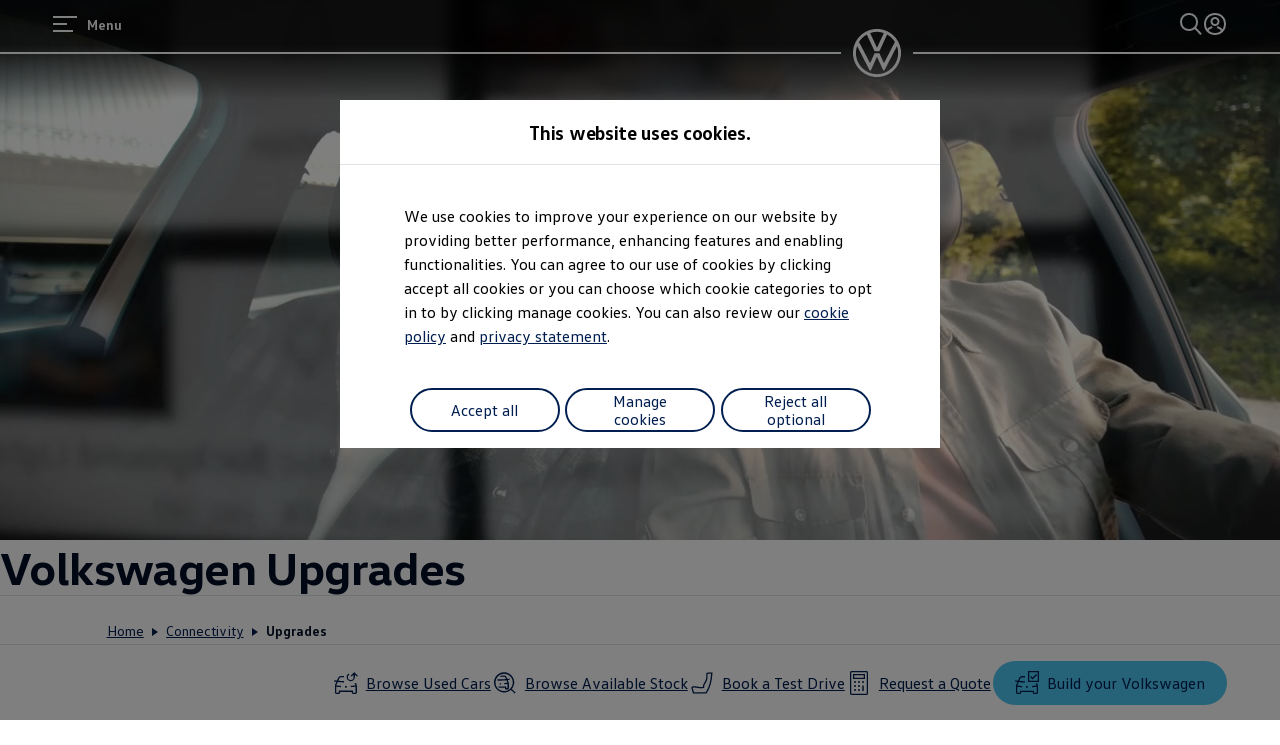

--- FILE ---
content_type: text/html;charset=utf-8
request_url: https://www.volkswagen.ie/en/connectivity/upgrades.html
body_size: 82010
content:




<!DOCTYPE html>
<html lang="en" dir="ltr">
<head>
    <title data-react-helmet="true">Volkswagen Upgrades | Elevate Your Drive | VW Ireland</title>
    <meta data-react-helmet="true" http-equiv="content-type" content="text/html; charset=UTF-8"/><meta data-react-helmet="true" name="viewport" content="width=device-width"/><meta data-react-helmet="true" name="robots" content="index, follow"/><meta data-react-helmet="true" name="description" content="Discover the latest upgrades for your Volkswagen. Enhance your driving experience with new features and improved performance for a more enjoyable ride."/><meta data-react-helmet="true" name="language" content="en"/><meta data-react-helmet="true" property="og:title" content="Volkswagen Upgrades | Elevate Your Drive | VW Ireland"/><meta data-react-helmet="true" property="og:type" content="website"/><meta data-react-helmet="true" property="og:url" content="https://www.volkswagen.ie/en/connectivity/upgrades.html"/><meta data-react-helmet="true" property="og:image" content="https://www.volkswagen.ie/etc.clientlibs/clientlibs/vwa-ngw18/ngw18-frontend/apps/resources/statics/img/vw-logo-2x.png"/><meta data-react-helmet="true" property="og:description" content="Discover the latest upgrades for your Volkswagen. Enhance your driving experience with new features and improved performance for a more enjoyable ride."/><meta data-react-helmet="true" name="twitter:title" content="Volkswagen Upgrades | Elevate Your Drive | VW Ireland"/><meta data-react-helmet="true" name="twitter:card" content="summary"/><meta data-react-helmet="true" name="twitter:description" content="Discover the latest upgrades for your Volkswagen. Enhance your driving experience with new features and improved performance for a more enjoyable ride."/><meta data-react-helmet="true" property="cq:page_model_url" content="/en/connectivity/upgrades"/><meta data-react-helmet="true" property="VW.gsaTitle" content="Volkswagen Upgrades | Elevate Your Drive | VW Ireland"/><meta data-react-helmet="true" property="VW:gsaTitle" content="Volkswagen Upgrades | Elevate Your Drive | VW Ireland"/><meta data-react-helmet="true" property="VW.breadcrumb" content="Volkswagen Ireland | Official Volkswagen Website;/en.html;Connectivity;/en/connectivity.html;Upgrades;/en/connectivity/upgrades.html"/><meta data-react-helmet="true" property="VW:breadcrumb" content="Volkswagen Ireland | Official Volkswagen Website;/en.html;Connectivity;/en/connectivity.html;Upgrades;/en/connectivity/upgrades.html"/><meta data-react-helmet="true" property="VW.thumbnail" content="https://www.volkswagen.ie/etc.clientlibs/clientlibs/vwa-ngw18/ngw18-frontend/apps/resources/statics/img/vw-logo-2x.png"/><meta data-react-helmet="true" property="VW:thumbnail" content="https://www.volkswagen.ie/etc.clientlibs/clientlibs/vwa-ngw18/ngw18-frontend/apps/resources/statics/img/vw-logo-2x.png"/><meta data-react-helmet="true" property="cq:page_root_url" content="/en"/><meta data-react-helmet="true" name="url.level2" content="connectivity"/><meta data-react-helmet="true" name="url.level1" content="upgrades"/>
    <script defer="defer" type="text/javascript" src="/.rum/@adobe/helix-rum-js@%5E2/dist/rum-standalone.js"></script>
<link data-react-helmet="true" rel="canonical" href="https://www.volkswagen.ie/en/connectivity/upgrades.html"/>

  
  
<style>
  @font-face {
    font-family: 'vw-head';
    font-weight: 400;
    font-display: swap;
    src: url('/etc.clientlibs/clientlibs/vwa-ngw18/ngw18-frontend/apps/resources/statics/fonts/vwhead-regular.woff2') format('woff2'),
    url('/etc.clientlibs/clientlibs/vwa-ngw18/ngw18-frontend/apps/resources/statics/fonts/vwhead-regular.woff') format('woff');
  }

  @font-face {
    font-family: 'vw-head';
    font-weight: 700;
    font-display: swap;
    src: url('/etc.clientlibs/clientlibs/vwa-ngw18/ngw18-frontend/apps/resources/statics/fonts/vwhead-bold.woff2') format('woff2'),
    url('/etc.clientlibs/clientlibs/vwa-ngw18/ngw18-frontend/apps/resources/statics/fonts/vwhead-bold.woff') format('woff');
  }

  @font-face {
    font-family: 'vw-head';
    font-weight: 200;
    font-display: swap;
    src: url('/etc.clientlibs/clientlibs/vwa-ngw18/ngw18-frontend/apps/resources/statics/fonts/vwhead-light.woff2') format('woff2'),
    url('/etc.clientlibs/clientlibs/vwa-ngw18/ngw18-frontend/apps/resources/statics/fonts/vwhead-light.woff') format('woff');
  }

  @font-face {
    font-family: 'vw-text';
    font-weight: 400;
    font-display: swap;
    src: url('/etc.clientlibs/clientlibs/vwa-ngw18/ngw18-frontend/apps/resources/statics/fonts/vwtext-regular.woff2') format('woff2'),
    url('/etc.clientlibs/clientlibs/vwa-ngw18/ngw18-frontend/apps/resources/statics/fonts/vwtext-regular.woff') format('woff');
  }

  @font-face {
    font-family: 'vw-text';
    font-weight: 700;
    font-display: swap;
    src: url('/etc.clientlibs/clientlibs/vwa-ngw18/ngw18-frontend/apps/resources/statics/fonts/vwtext-bold.woff2') format('woff2'),
    url('/etc.clientlibs/clientlibs/vwa-ngw18/ngw18-frontend/apps/resources/statics/fonts/vwtext-bold.woff') format('woff');
  }

  @font-face {
    font-family: 'vw-text-ar';
    font-weight: 200;
    font-display: swap;
    src: url('/etc.clientlibs/clientlibs/vwa-ngw18/ngw18-frontend/apps/resources/statics/fonts/beiruti-light.woff2') format('woff2'),
    url('/etc.clientlibs/clientlibs/vwa-ngw18/ngw18-frontend/apps/resources/statics/fonts/beiruti-light.woff') format('woff');
  }

  @font-face {
    font-family: 'vw-text-ar';
    font-weight: 400;
    font-display: swap;
    src: url('/etc.clientlibs/clientlibs/vwa-ngw18/ngw18-frontend/apps/resources/statics/fonts/beiruti-regular.woff2') format('woff2'),
    url('/etc.clientlibs/clientlibs/vwa-ngw18/ngw18-frontend/apps/resources/statics/fonts/beiruti-regular.woff') format('woff');
  }

  @font-face {
    font-family: 'vw-text-ar';
    font-weight: 700;
    font-display: swap;
    src: url('/etc.clientlibs/clientlibs/vwa-ngw18/ngw18-frontend/apps/resources/statics/fonts/beiruti-bold.woff2') format('woff2'),
    url('/etc.clientlibs/clientlibs/vwa-ngw18/ngw18-frontend/apps/resources/statics/fonts/beiruti-bold.woff') format('woff');
  }

  @font-face {
    font-family: 'roboto-vi';
    font-weight: 200;
    font-display: swap;
    src: url('/etc.clientlibs/clientlibs/vwa-ngw18/ngw18-frontend/apps/resources/statics/fonts/roboto-vietnamese-latin-ext-light.woff2') format('woff2'),
    url('/etc.clientlibs/clientlibs/vwa-ngw18/ngw18-frontend/apps/resources/statics/fonts/roboto-vietnamese-latin-ext-light.woff') format('woff');
  }
  @font-face {
    font-family: 'roboto-vi';
    font-weight: 400;
    font-display: swap;
    src: url('/etc.clientlibs/clientlibs/vwa-ngw18/ngw18-frontend/apps/resources/statics/fonts/roboto-vietnamese-latin-ext-regular.woff2') format('woff2'),
    url('/etc.clientlibs/clientlibs/vwa-ngw18/ngw18-frontend/apps/resources/statics/fonts/roboto-vietnamese-latin-ext-regular.woff') format('woff');
  }
  @font-face {
    font-family: 'roboto-vi';
    font-weight: 700;
    font-display: swap;
    src: url('/etc.clientlibs/clientlibs/vwa-ngw18/ngw18-frontend/apps/resources/statics/fonts/roboto-vietnamese-latin-ext-bold.woff2') format('woff2'),
    url('/etc.clientlibs/clientlibs/vwa-ngw18/ngw18-frontend/apps/resources/statics/fonts/roboto-vietnamese-latin-ext-bold.woff') format('woff');
  }
</style>


  
    <style data-styled="true" data-styled-version="5.3.11">.hmnsqh{-webkit-flex-shrink:0;-ms-flex-negative:0;flex-shrink:0;max-width:100%;margin:0 0 var(--size-dynamic0130);}/*!sc*/
.hmnsqh:last-child{margin:0;}/*!sc*/
.hmnsqh:empty{display:none;}/*!sc*/
.dMjrDW{-webkit-flex-shrink:0;-ms-flex-negative:0;flex-shrink:0;max-width:100%;margin:0 0 0px;}/*!sc*/
.dMjrDW:last-child{margin:0;}/*!sc*/
.dMjrDW:empty{display:none;}/*!sc*/
.iVZerS{-webkit-flex-shrink:0;-ms-flex-negative:0;flex-shrink:0;max-width:100%;margin:0 0 var(--size-dynamic0270);}/*!sc*/
.iVZerS:last-child{margin:0;}/*!sc*/
.iVZerS:empty{display:none;}/*!sc*/
.ddYHbs{-webkit-flex-shrink:0;-ms-flex-negative:0;flex-shrink:0;max-width:100%;margin:0 0 20px;}/*!sc*/
.ddYHbs:last-child{margin:0;}/*!sc*/
.ddYHbs:empty{display:none;}/*!sc*/
.cfNbzG{-webkit-flex-shrink:0;-ms-flex-negative:0;flex-shrink:0;max-width:100%;margin:0 0 var(--size-dynamic0100);}/*!sc*/
.cfNbzG:last-child{margin:0;}/*!sc*/
.cfNbzG:empty{display:none;}/*!sc*/
.hXnEuZ{-webkit-flex-shrink:0;-ms-flex-negative:0;flex-shrink:0;max-width:100%;-webkit-box-flex:1;-webkit-flex-grow:1;-ms-flex-positive:1;flex-grow:1;margin:0 0 0px;}/*!sc*/
.hXnEuZ:last-child{margin:0;}/*!sc*/
.hXnEuZ:empty{display:none;}/*!sc*/
.joHrpz{-webkit-flex-shrink:0;-ms-flex-negative:0;flex-shrink:0;max-width:100%;margin:0 0 32px;}/*!sc*/
.joHrpz:last-child{margin:0;}/*!sc*/
.joHrpz:empty{display:none;}/*!sc*/
.crsUCN{-webkit-flex-shrink:0;-ms-flex-negative:0;flex-shrink:0;max-width:100%;margin:0 0 12px;}/*!sc*/
.crsUCN:last-child{margin:0;}/*!sc*/
.crsUCN:empty{display:none;}/*!sc*/
data-styled.g1[id="StyledChildWrapper-sc-1d21nde"]{content:"hmnsqh,dMjrDW,iVZerS,ddYHbs,cfNbzG,hXnEuZ,joHrpz,crsUCN,"}/*!sc*/
.ccPLgT{display:block;-webkit-flex-wrap:unset;-ms-flex-wrap:unset;flex-wrap:unset;margin:0;}/*!sc*/
.fBQDvW{display:block;-webkit-flex-wrap:unset;-ms-flex-wrap:unset;flex-wrap:unset;margin:0;padding:0;padding-top:var(--size-dynamic0270);}/*!sc*/
.kVciWG{--container-0-grid002-1600-grid006-560-grid005:min(8.33vw,213.33px);--container-0-grid002-560-grid008:min(8.33vw,213.33px);display:block;-webkit-flex-wrap:unset;-ms-flex-wrap:unset;flex-wrap:unset;margin:0;padding:0;padding-inline-start:var(--container-0-grid002-1600-grid006-560-grid005);padding-inline-end:var(--container-0-grid002-560-grid008);}/*!sc*/
@media (min-width:560px){.kVciWG{--container-0-grid002-1600-grid006-560-grid005:min(20.83vw,533.33px);}}/*!sc*/
@media (min-width:1600px){.kVciWG{--container-0-grid002-1600-grid006-560-grid005:min(25vw,640px);}}/*!sc*/
@media (min-width:560px){.kVciWG{--container-0-grid002-560-grid008:min(33.33vw,853.33px);}}/*!sc*/
.HuoXT{--container-0-grid002-1600-grid007-560-grid006:min(8.33vw,213.33px);--container-0-grid002-1600-grid007-560-grid006:min(8.33vw,213.33px);display:block;-webkit-flex-wrap:unset;-ms-flex-wrap:unset;flex-wrap:unset;margin:0;padding:0;padding-inline-start:var(--container-0-grid002-1600-grid007-560-grid006);padding-inline-end:var(--container-0-grid002-1600-grid007-560-grid006);}/*!sc*/
@media (min-width:560px){.HuoXT{--container-0-grid002-1600-grid007-560-grid006:min(25vw,640px);}}/*!sc*/
@media (min-width:1600px){.HuoXT{--container-0-grid002-1600-grid007-560-grid006:min(29.16vw,746.66px);}}/*!sc*/
@media (min-width:560px){.HuoXT{--container-0-grid002-1600-grid007-560-grid006:min(25vw,640px);}}/*!sc*/
@media (min-width:1600px){.HuoXT{--container-0-grid002-1600-grid007-560-grid006:min(29.16vw,746.66px);}}/*!sc*/
.iJVOoD{--container-0-grid002-560-grid004:min(8.33vw,213.33px);--container-0-grid002-560-grid004:min(8.33vw,213.33px);display:block;-webkit-flex-wrap:unset;-ms-flex-wrap:unset;flex-wrap:unset;margin:0;padding:0;padding-right:var(--container-0-grid002-560-grid004);padding-left:var(--container-0-grid002-560-grid004);}/*!sc*/
@media (min-width:560px){.iJVOoD{--container-0-grid002-560-grid004:min(16.66vw,426.66px);}}/*!sc*/
@media (min-width:560px){.iJVOoD{--container-0-grid002-560-grid004:min(16.66vw,426.66px);}}/*!sc*/
.gocybb{display:block;-webkit-flex-wrap:unset;-ms-flex-wrap:unset;flex-wrap:unset;margin:0;padding:0;padding-right:min(8.33vw,213.33px);padding-left:min(8.33vw,213.33px);}/*!sc*/
data-styled.g3[id="StyledContainer-sc-18harj2"]{content:"ccPLgT,fBQDvW,kVciWG,HuoXT,iJVOoD,gocybb,"}/*!sc*/
.GMwYm{color:inherit;margin:unset;font-family:var(--font-family-text);font-weight:normal;font-size:1rem;line-height:120%;-webkit-letter-spacing:calc(0.02rem - 0.02em);-moz-letter-spacing:calc(0.02rem - 0.02em);-ms-letter-spacing:calc(0.02rem - 0.02em);letter-spacing:calc(0.02rem - 0.02em);}/*!sc*/
.GMwYm:lang(ko){word-break:keep-all;}/*!sc*/
.jWLzxo{color:inherit;margin:unset;font-family:var(--font-family-text);font-weight:bold;font-size:0.88rem;line-height:150%;-webkit-letter-spacing:calc(0.02rem - 0.02em);-moz-letter-spacing:calc(0.02rem - 0.02em);-ms-letter-spacing:calc(0.02rem - 0.02em);letter-spacing:calc(0.02rem - 0.02em);}/*!sc*/
.jWLzxo:lang(ko){word-break:keep-all;}/*!sc*/
.ftfgKJ{color:inherit;margin:unset;font-family:var(--font-family-head);font-weight:bold;font-size:clamp(1.13rem,0vw + 1.13rem,1.13rem);line-height:120%;-webkit-letter-spacing:calc(0.02rem - 0.02em);-moz-letter-spacing:calc(0.02rem - 0.02em);-ms-letter-spacing:calc(0.02rem - 0.02em);letter-spacing:calc(0.02rem - 0.02em);}/*!sc*/
.ftfgKJ:lang(ko){word-break:keep-all;}/*!sc*/
.kgBFPi{color:inherit;margin:unset;font-family:var(--font-family-head);font-weight:200;font-size:1.13rem;line-height:120%;-webkit-letter-spacing:calc(0.02rem - 0.02em);-moz-letter-spacing:calc(0.02rem - 0.02em);-ms-letter-spacing:calc(0.02rem - 0.02em);letter-spacing:calc(0.02rem - 0.02em);}/*!sc*/
.kgBFPi:lang(ko){word-break:keep-all;}/*!sc*/
.jJuWjM{color:#ffffff;margin:unset;font-family:var(--font-family-text);font-weight:normal;font-size:0.88rem;line-height:150%;-webkit-letter-spacing:calc(0.02rem - 0.02em);-moz-letter-spacing:calc(0.02rem - 0.02em);-ms-letter-spacing:calc(0.02rem - 0.02em);letter-spacing:calc(0.02rem - 0.02em);}/*!sc*/
.jJuWjM:lang(ko){word-break:keep-all;}/*!sc*/
.hWABvt{color:#000e26;margin:unset;font-family:var(--font-family-head);font-weight:200;font-size:clamp(2.5rem,0.88vw + 2.19rem,3.25rem);line-height:120%;-webkit-letter-spacing:calc(0.02rem - 0.02em);-moz-letter-spacing:calc(0.02rem - 0.02em);-ms-letter-spacing:calc(0.02rem - 0.02em);letter-spacing:calc(0.02rem - 0.02em);}/*!sc*/
.hWABvt:lang(ko){word-break:keep-all;}/*!sc*/
.clymfh{color:#000e26;margin:unset;font-family:var(--font-family-text);font-weight:normal;font-size:0.88rem;line-height:150%;-webkit-letter-spacing:calc(0.02rem - 0.02em);-moz-letter-spacing:calc(0.02rem - 0.02em);-ms-letter-spacing:calc(0.02rem - 0.02em);letter-spacing:calc(0.02rem - 0.02em);}/*!sc*/
.clymfh:lang(ko){word-break:keep-all;}/*!sc*/
.eioilb{color:#000e26;margin:unset;font-family:var(--font-family-text);font-weight:bold;font-size:0.88rem;line-height:150%;-webkit-letter-spacing:calc(0.02rem - 0.02em);-moz-letter-spacing:calc(0.02rem - 0.02em);-ms-letter-spacing:calc(0.02rem - 0.02em);letter-spacing:calc(0.02rem - 0.02em);}/*!sc*/
.eioilb:lang(ko){word-break:keep-all;}/*!sc*/
.gIanJy{color:#000e26;margin:unset;font-family:var(--font-family-text);font-weight:normal;font-size:1rem;line-height:150%;-webkit-letter-spacing:calc(0.02rem - 0.02em);-moz-letter-spacing:calc(0.02rem - 0.02em);-ms-letter-spacing:calc(0.02rem - 0.02em);letter-spacing:calc(0.02rem - 0.02em);}/*!sc*/
.gIanJy:lang(ko){word-break:keep-all;}/*!sc*/
.iBdMLo{color:#000e26;margin:unset;font-family:var(--font-family-text);font-weight:bold;font-size:1rem;line-height:150%;-webkit-letter-spacing:calc(0.02rem - 0.02em);-moz-letter-spacing:calc(0.02rem - 0.02em);-ms-letter-spacing:calc(0.02rem - 0.02em);letter-spacing:calc(0.02rem - 0.02em);}/*!sc*/
.iBdMLo:lang(ko){word-break:keep-all;}/*!sc*/
.cWRpKL{color:inherit;margin:unset;font-family:var(--font-family-text);font-weight:bold;font-size:1rem;line-height:150%;-webkit-letter-spacing:calc(0.02rem - 0.02em);-moz-letter-spacing:calc(0.02rem - 0.02em);-ms-letter-spacing:calc(0.02rem - 0.02em);letter-spacing:calc(0.02rem - 0.02em);}/*!sc*/
.cWRpKL:lang(ko){word-break:keep-all;}/*!sc*/
.kKTWlF{color:#000e26;margin:unset;font-family:var(--font-family-head);font-weight:200;font-size:clamp(1.75rem,0.74vw + 1.49rem,2.38rem);line-height:120%;-webkit-letter-spacing:calc(0.02rem - 0.02em);-moz-letter-spacing:calc(0.02rem - 0.02em);-ms-letter-spacing:calc(0.02rem - 0.02em);letter-spacing:calc(0.02rem - 0.02em);}/*!sc*/
.kKTWlF:lang(ko){word-break:keep-all;}/*!sc*/
.PxIHI{color:#000e26;margin:unset;font-family:var(--font-family-head);font-weight:200;font-size:clamp(1.38rem,0.44vw + 1.22rem,1.75rem);line-height:120%;-webkit-letter-spacing:calc(0.02rem - 0.02em);-moz-letter-spacing:calc(0.02rem - 0.02em);-ms-letter-spacing:calc(0.02rem - 0.02em);letter-spacing:calc(0.02rem - 0.02em);}/*!sc*/
.PxIHI:lang(ko){word-break:keep-all;}/*!sc*/
.wALyJ{color:inherit;margin:unset;font-family:var(--font-family-text);font-weight:normal;font-size:1rem;line-height:150%;-webkit-letter-spacing:calc(0.02rem - 0.02em);-moz-letter-spacing:calc(0.02rem - 0.02em);-ms-letter-spacing:calc(0.02rem - 0.02em);letter-spacing:calc(0.02rem - 0.02em);}/*!sc*/
.wALyJ:lang(ko){word-break:keep-all;}/*!sc*/
.ezRFZe{color:#000e26;margin:unset;font-family:var(--font-family-head);font-weight:200;font-size:clamp(2.5rem,0.88vw + 2.19rem,3.25rem);line-height:120%;-webkit-letter-spacing:calc(0.02rem - 0.02em);-moz-letter-spacing:calc(0.02rem - 0.02em);-ms-letter-spacing:calc(0.02rem - 0.02em);letter-spacing:calc(0.02rem - 0.02em);text-align:center;}/*!sc*/
.ezRFZe:lang(ko){word-break:keep-all;}/*!sc*/
.jBPpbs{color:#ffffff;margin:unset;font-family:var(--font-family-head);font-weight:200;font-size:clamp(2.5rem,0.88vw + 2.19rem,3.25rem);line-height:120%;-webkit-letter-spacing:calc(0.02rem - 0.02em);-moz-letter-spacing:calc(0.02rem - 0.02em);-ms-letter-spacing:calc(0.02rem - 0.02em);letter-spacing:calc(0.02rem - 0.02em);}/*!sc*/
.jBPpbs:lang(ko){word-break:keep-all;}/*!sc*/
.jMwDTH{color:#ffffff;margin:unset;font-family:var(--font-family-text);font-weight:normal;font-size:1rem;line-height:150%;-webkit-letter-spacing:calc(0.02rem - 0.02em);-moz-letter-spacing:calc(0.02rem - 0.02em);-ms-letter-spacing:calc(0.02rem - 0.02em);letter-spacing:calc(0.02rem - 0.02em);}/*!sc*/
.jMwDTH:lang(ko){word-break:keep-all;}/*!sc*/
.jYhODB{color:#000e26;margin:unset;font-family:var(--font-family-head);font-weight:bold;font-size:0.88rem;line-height:120%;-webkit-letter-spacing:0.5px;-moz-letter-spacing:0.5px;-ms-letter-spacing:0.5px;letter-spacing:0.5px;}/*!sc*/
.jYhODB:lang(ko){word-break:keep-all;}/*!sc*/
.fPEcyF{color:#6a767d;margin:unset;font-family:var(--font-family-text);font-weight:normal;font-size:0.88rem;line-height:150%;-webkit-letter-spacing:calc(0.02rem - 0.02em);-moz-letter-spacing:calc(0.02rem - 0.02em);-ms-letter-spacing:calc(0.02rem - 0.02em);letter-spacing:calc(0.02rem - 0.02em);}/*!sc*/
.fPEcyF:lang(ko){word-break:keep-all;}/*!sc*/
.cpjmez{color:#6a767d;margin:unset;font-family:var(--font-family-text);font-weight:bold;font-size:0.88rem;line-height:150%;-webkit-letter-spacing:calc(0.02rem - 0.02em);-moz-letter-spacing:calc(0.02rem - 0.02em);-ms-letter-spacing:calc(0.02rem - 0.02em);letter-spacing:calc(0.02rem - 0.02em);}/*!sc*/
.cpjmez:lang(ko){word-break:keep-all;}/*!sc*/
data-styled.g8[id="StyledTextComponent-sc-hqqa9q"]{content:"GMwYm,jWLzxo,ftfgKJ,kgBFPi,jJuWjM,hWABvt,clymfh,eioilb,gIanJy,iBdMLo,cWRpKL,kKTWlF,PxIHI,wALyJ,ezRFZe,jBPpbs,jMwDTH,jYhODB,fPEcyF,cpjmez,"}/*!sc*/
.jWDCBp{position:relative;-webkit-text-decoration:underline;text-decoration:underline;text-underline-offset:0.2em;-webkit-text-decoration-thickness:1px;text-decoration-thickness:1px;cursor:pointer;}/*!sc*/
.cjBXGc{position:relative;-webkit-text-decoration:underline;text-decoration:underline;text-underline-offset:0.2em;-webkit-text-decoration-thickness:1px;text-decoration-thickness:1px;-webkit-text-decoration:none;text-decoration:none;cursor:pointer;}/*!sc*/
data-styled.g11[id="StyledLinkText-sc-12fkfup"]{content:"jWDCBp,cjBXGc,"}/*!sc*/
.haYWwv{position:relative;display:-webkit-inline-box;display:-webkit-inline-flex;display:-ms-inline-flexbox;display:inline-flex;text-align:center;-webkit-box-pack:center;-webkit-justify-content:center;-ms-flex-pack:center;justify-content:center;-webkit-align-items:center;-webkit-box-align:center;-ms-flex-align:center;align-items:center;min-height:44px;min-width:44px;padding:0 32px;border:1px solid;margin:0;border-radius:100px;-webkit-transition:all 0.1s ease-in-out;transition:all 0.1s ease-in-out;-webkit-text-decoration:none;text-decoration:none;cursor:pointer;-webkit-tap-highlight-color:transparent;color:#001e50;background:transparent;border:1px solid #001e50;}/*!sc*/
.haYWwv:hover,.haYWwv:active,.haYWwv:focus:not(:focus-visible){color:#ffffff;background:#0040c5;border:1px solid #0040c5;}/*!sc*/
.haYWwv:focus-visible,.haYWwv[type=submit]:focus-visible,.haYWwv[type=button]:focus-visible{outline:3px solid #00b0f0;outline-offset:unset;}/*!sc*/
.iZFOvf{position:relative;display:-webkit-inline-box;display:-webkit-inline-flex;display:-ms-inline-flexbox;display:inline-flex;text-align:center;-webkit-box-pack:center;-webkit-justify-content:center;-ms-flex-pack:center;justify-content:center;-webkit-align-items:center;-webkit-box-align:center;-ms-flex-align:center;align-items:center;min-height:44px;min-width:44px;padding:0 32px;border:1px solid;margin:0;border-radius:100px;-webkit-transition:all 0.1s ease-in-out;transition:all 0.1s ease-in-out;-webkit-text-decoration:none;text-decoration:none;cursor:pointer;-webkit-tap-highlight-color:transparent;color:#ffffff;background:transparent;border:1px solid #ffffff;}/*!sc*/
.iZFOvf:hover,.iZFOvf:active,.iZFOvf:focus:not(:focus-visible){color:#001e50;background:#00b0f0;border:1px solid #00b0f0;}/*!sc*/
.iZFOvf:focus-visible,.iZFOvf[type=submit]:focus-visible,.iZFOvf[type=button]:focus-visible{outline:3px solid #4cc7f4;outline-offset:unset;}/*!sc*/
data-styled.g14[id="StyledButton-sc-1208ax7"]{content:"haYWwv,iZFOvf,"}/*!sc*/
.iqsYBA{font-weight:inherit;display:inline-grid;border:none;position:relative;-webkit-text-decoration:none;text-decoration:none;cursor:pointer;padding:0;text-align:inherit;color:#001e50;background:transparent;border:none;-webkit-tap-highlight-color:transparent;}/*!sc*/
.iqsYBA:hover,.iqsYBA:active,.iqsYBA:focus:not(:focus-visible){color:#0040c5;background:transparent;}/*!sc*/
.iqsYBA:hover span,.iqsYBA:active span,.iqsYBA:focus:not(:focus-visible) span{-webkit-text-decoration-thickness:2px;text-decoration-thickness:2px;}/*!sc*/
.iqsYBA:focus-visible,.iqsYBA[type=submit]:focus-visible,.iqsYBA[type=button]:focus-visible{outline:3px solid #00b0f0;outline-offset:1px;}/*!sc*/
data-styled.g15[id="StyledLink-sc-afbv6g"]{content:"iqsYBA,"}/*!sc*/
.gxuGQa{position:relative;padding:0;}/*!sc*/
.lbFChn{height:100%;position:relative;padding:0;}/*!sc*/
data-styled.g18[id="EditableComponent__StyledEditableComponent-sc-ce164f1a-0"]{content:"gxuGQa,lbFChn,"}/*!sc*/
.fFIyeD{position:relative;background:none;border-radius:100px;border:0;cursor:pointer;display:inline;font-weight:initial;line-height:1;margin:0;padding:0;white-space:nowrap;min-width:1.25em;padding:0.125em 0.35em;font-size:0.75rem;color:#000e26;background:#c2cacf;box-shadow:inset 0 0 0 1px #c2cacf;}/*!sc*/
.fFIyeD::before{content:'';position:absolute;top:50%;left:50%;-webkit-transform:translate(-50%,-50%);-ms-transform:translate(-50%,-50%);transform:translate(-50%,-50%);width:24px;height:24px;}/*!sc*/
.fFIyeD:hover,.fFIyeD:active{color:#ffffff;background:#0040c5;outline:0;box-shadow:inset 0 0 0 1px #0040c5;}/*!sc*/
.fFIyeD:focus:not(:focus-visible){box-shadow:inset 0 0 0 1px #0040c5;background:#0040c5;color:#ffffff;outline:none;}/*!sc*/
.fFIyeD:focus-visible{outline:2px auto #00b0f0;}/*!sc*/
data-styled.g19[id="StyledReferenceBadge-sc-q385m9"]{content:"fFIyeD,"}/*!sc*/
.AGlyM{-webkit-hyphens:auto;-moz-hyphens:auto;-ms-hyphens:auto;hyphens:auto;word-break:break-word;}/*!sc*/
.AGlyM > *:first-child{margin-top:0;}/*!sc*/
.AGlyM > *:last-child{margin-bottom:0;}/*!sc*/
.AGlyM b,.AGlyM strong,.AGlyM a{font-weight:bold;}/*!sc*/
.AGlyM sup,.AGlyM sub{font-size:clamp(1.25rem,0.44vw + 1.1rem,1.63rem);}/*!sc*/
.AGlyM:lang(ko){word-break:keep-all;}/*!sc*/
.AGlyM p + *,.AGlyM h3 + *{margin:var(--size-dynamic0100) 0 0 0;}/*!sc*/
.AGlyM * + h3,.AGlyM ol + *,.AGlyM ul + *{margin:var(--size-dynamic0150) 0 0 0;}/*!sc*/
.biPQXS{-webkit-hyphens:auto;-moz-hyphens:auto;-ms-hyphens:auto;hyphens:auto;word-break:break-word;}/*!sc*/
.biPQXS > *:first-child{margin-top:0;}/*!sc*/
.biPQXS > *:last-child{margin-bottom:0;}/*!sc*/
.biPQXS b,.biPQXS strong,.biPQXS a{font-weight:bold;}/*!sc*/
.biPQXS sup,.biPQXS sub{font-size:0.75rem;}/*!sc*/
.biPQXS:lang(ko){word-break:keep-all;}/*!sc*/
.biPQXS p + *,.biPQXS h3 + *{margin:var(--size-dynamic0100) 0 0 0;}/*!sc*/
.biPQXS * + h3,.biPQXS ol + *,.biPQXS ul + *{margin:var(--size-dynamic0150) 0 0 0;}/*!sc*/
.eYmMal{-webkit-hyphens:auto;-moz-hyphens:auto;-ms-hyphens:auto;hyphens:auto;word-break:break-word;}/*!sc*/
.eYmMal > *:first-child{margin-top:0;}/*!sc*/
.eYmMal > *:last-child{margin-bottom:0;}/*!sc*/
.eYmMal b,.eYmMal strong,.eYmMal a{font-weight:bold;}/*!sc*/
.eYmMal sup,.eYmMal sub{font-size:clamp(0.88rem,0.37vw + 0.75rem,1.19rem);}/*!sc*/
.eYmMal:lang(ko){word-break:keep-all;}/*!sc*/
.eYmMal p + *,.eYmMal h3 + *{margin:var(--size-dynamic0100) 0 0 0;}/*!sc*/
.eYmMal * + h3,.eYmMal ol + *,.eYmMal ul + *{margin:var(--size-dynamic0150) 0 0 0;}/*!sc*/
.hfcxjD{-webkit-hyphens:auto;-moz-hyphens:auto;-ms-hyphens:auto;hyphens:auto;word-break:break-word;}/*!sc*/
.hfcxjD > *:first-child{margin-top:0;}/*!sc*/
.hfcxjD > *:last-child{margin-bottom:0;}/*!sc*/
.hfcxjD b,.hfcxjD strong,.hfcxjD a{font-weight:bold;}/*!sc*/
.hfcxjD sup,.hfcxjD sub{font-size:clamp(0.75rem,0.22vw + 0.61rem,0.88rem);}/*!sc*/
.hfcxjD:lang(ko){word-break:keep-all;}/*!sc*/
.hfcxjD p + *,.hfcxjD h3 + *{margin:var(--size-dynamic0100) 0 0 0;}/*!sc*/
.hfcxjD * + h3,.hfcxjD ol + *,.hfcxjD ul + *{margin:var(--size-dynamic0150) 0 0 0;}/*!sc*/
data-styled.g23[id="sc-eqUAAy"]{content:"AGlyM,biPQXS,eYmMal,hfcxjD,"}/*!sc*/
.cTSiyk{-webkit-hyphens:manual;-moz-hyphens:manual;-ms-hyphens:manual;-webkit-hyphens:manual;-moz-hyphens:manual;-ms-hyphens:manual;hyphens:manual;word-break:normal;}/*!sc*/
data-styled.g30[id="TextWithNonBreakingSafewords__StyledSafeWord-sc-a153e0f-0"]{content:"cTSiyk,"}/*!sc*/
.dUKhPa{border:0;width:0.85em;height:0.7em;}/*!sc*/
data-styled.g31[id="StyledExternalLinkIndicator-sc-1wpzb1v"]{content:"dUKhPa,"}/*!sc*/
.bHOzyj{margin-inline-start:4px;}/*!sc*/
data-styled.g32[id="CmsTextLink__StyledLinkIconWrapper-sc-b3ad0e74-0"]{content:"bHOzyj,"}/*!sc*/
.hBsctm::before{content:' ';}/*!sc*/
.hBsctm::after{content:'\a';white-space:pre;}/*!sc*/
data-styled.g33[id="sc-jXbUNg"]{content:"hBsctm,"}/*!sc*/
.iXPxA{white-space:nowrap;top:0;vertical-align:super;}/*!sc*/
data-styled.g34[id="Richtext__StyledSup-sc-1c1975ae-0"]{content:"iXPxA,"}/*!sc*/
.fQLkxM{display:grid;grid-row-gap:12px;margin:0;padding:0;}/*!sc*/
data-styled.g36[id="StyledOL-sc-kwb2jm"]{content:"fQLkxM,"}/*!sc*/
.jWXsot{position:relative;display:grid;grid-template-columns:28px auto;grid-column-gap:8px;outline:0;}/*!sc*/
.jWXsot:before{content:'';position:absolute;left:-8px;right:-8px;top:-4px;bottom:-4px;margin:-2px;border:solid 2px #0040c5;border-radius:0px;pointer-events:none;opacity:0;-webkit-transition:opacity 0.3s cubic-bezier(0.14,1.12,0.67,0.99);transition:opacity 0.3s cubic-bezier(0.14,1.12,0.67,0.99);}/*!sc*/
.jWXsot:focus:before{opacity:1;}/*!sc*/
data-styled.g37[id="StyledDisclaimerFocusWrapper-sc-z5dark"]{content:"jWXsot,"}/*!sc*/
.febnID{display:grid;max-width:2560px;margin:auto;grid-template-columns:repeat(24,1fr);grid-template-areas:"a0 a0 a0 a0 a0 a0 a0 a0 a0 a0 a0 a0 a0 a0 a0 a0 a0 a0 a0 a0 a0 a0 a0 a0" "a1 a1 a1 a1 a1 a1 a1 a1 a1 a1 a1 a1 a1 a1 a1 a1 a1 a1 a1 a1 a1 a1 a1 a1";row-gap:var(--size-dynamic0100);}/*!sc*/
.gbhDCT{display:grid;max-width:2560px;margin:auto;grid-template-columns:repeat(24,1fr);grid-template-areas:"a0 a0 a0 a0 a0 a0 a0 a0 a0 a0 a0 a0 a0 a0 a0 a0 a0 a0 a0 a0 a0 a0 a0 a0";}/*!sc*/
data-styled.g39[id="StyledLayout-sc-a5m3el"]{content:"febnID,gbhDCT,"}/*!sc*/
.fdBjuc{grid-area:a0;overflow:visible;}/*!sc*/
.igFkR{grid-area:a1;overflow:visible;}/*!sc*/
.gxbORQ{grid-area:a0;overflow:hidden;}/*!sc*/
data-styled.g40[id="StyledChildWrapper-sc-ybw8a0"]{content:"fdBjuc,igFkR,gxbORQ,"}/*!sc*/
.hRurno{display:-webkit-box;display:-webkit-flex;display:-ms-flexbox;display:flex;-webkit-flex-direction:column;-ms-flex-direction:column;flex-direction:column;}/*!sc*/
@media (min-width:560px){.hRurno{-webkit-flex-direction:row;-ms-flex-direction:row;flex-direction:row;-webkit-box-pack:justify;-webkit-justify-content:space-between;-ms-flex-pack:justify;justify-content:space-between;}}/*!sc*/
data-styled.g41[id="bottom-nav__StyledBottomNav-sc-d1c38fa3-0"]{content:"hRurno,"}/*!sc*/
.bcThAe{margin-bottom:32px;margin-top:20px;}/*!sc*/
@media (min-width:560px){.bcThAe{margin-bottom:0;white-space:nowrap;}}/*!sc*/
data-styled.g42[id="bottom-nav__StyledBottomNavCopyright-sc-d1c38fa3-1"]{content:"bcThAe,"}/*!sc*/
.cKZhRg{margin-top:44px;-webkit-order:1;-ms-flex-order:1;order:1;}/*!sc*/
@media (min-width:560px){.cKZhRg{margin-top:0;padding-left:44px;white-space:nowrap;}}/*!sc*/
data-styled.g43[id="bottom-nav__StyledBottomNavLangSwitcher-sc-d1c38fa3-2"]{content:"cKZhRg,"}/*!sc*/
.hIMlRO{border-top:solid 1px #dfe4e8;text-align:left;width:min(41.66vw,1066.66px);margin-top:44px;}/*!sc*/
@media (min-width:560px){.hIMlRO{margin-top:64px;width:min(20.83vw,533.33px);}}/*!sc*/
data-styled.g44[id="bottom-nav__StyledCopyrightWrapper-sc-d1c38fa3-3"]{content:"hIMlRO,"}/*!sc*/
.gWdbHP{margin:0;padding:0;list-style-type:none;display:-webkit-box;display:-webkit-flex;display:-ms-flexbox;display:flex;-webkit-flex-wrap:wrap;-ms-flex-wrap:wrap;flex-wrap:wrap;}/*!sc*/
data-styled.g45[id="bottom-nav__StyledCustomListContainer-sc-d1c38fa3-4"]{content:"gWdbHP,"}/*!sc*/
.fcKWlq{display:-webkit-box;display:-webkit-flex;display:-ms-flexbox;display:flex;}/*!sc*/
.fcKWlq:not(:last-child):after{content:url('data:image/svg+xml; utf8, <svg aria-hidden="true" width="1" height="15" xmlns="http://www.w3.org/2000/svg"><rect width="1" height="15" x="0" y="0" fill="inherit" /></svg>');margin:0 12px;-webkit-align-self:self-end;-ms-flex-item-align:self-end;align-self:self-end;}/*!sc*/
data-styled.g46[id="bottom-nav__StyledBottomNavChild-sc-d1c38fa3-5"]{content:"fcKWlq,"}/*!sc*/
.kETzIM:not(:last-child){margin-bottom:12px;}/*!sc*/
@media (min-width:560px){.kETzIM:not(:last-child){margin-bottom:72px;}}/*!sc*/
data-styled.g47[id="sc-dhKdcB"]{content:"kETzIM,"}/*!sc*/
.ejCYvg{font-size:1rem;font-weight:bold;color:#6a767d;margin-bottom:12px;}/*!sc*/
data-styled.g48[id="sc-kpDqfm"]{content:"ejCYvg,"}/*!sc*/
.bREryc{border-top:solid 2px #001e50;padding:44px 0;}/*!sc*/
@media (min-width:560px){.bREryc{padding-top:72px;padding-left:min(4.16vw,106.66px);padding-right:min(4.16vw,106.66px);}}/*!sc*/
data-styled.g50[id="footer__StyledFooterBody-sc-b207031a-0"]{content:"bREryc,"}/*!sc*/
@media (min-width:560px){.gjYbIe{display:-webkit-box;display:-webkit-flex;display:-ms-flexbox;display:flex;-webkit-box-pack:justify;-webkit-justify-content:space-between;-ms-flex-pack:justify;justify-content:space-between;}}/*!sc*/
data-styled.g51[id="footer__StyledMainNavWrap-sc-b207031a-1"]{content:"gjYbIe,"}/*!sc*/
.dMrBTp{border-top:solid 2px #dfe4e8;padding:44px 0 12px;padding-bottom:12px;}/*!sc*/
@media (min-width:560px){.dMrBTp{padding-top:72px;}}/*!sc*/
data-styled.g52[id="footer__StyledFooterDisclaimers-sc-b207031a-2"]{content:"dMrBTp,"}/*!sc*/
.hrKsvR{z-index:0;position:relative;background:white;}/*!sc*/
data-styled.g53[id="footer__StyledFooter-sc-b207031a-3"]{content:"hrKsvR,"}/*!sc*/
.AJIwV{-webkit-hyphens:auto;-moz-hyphens:auto;-ms-hyphens:auto;hyphens:auto;word-break:break-word;display:grid;gap:24px;height:100%;}/*!sc*/
.AJIwV:lang(ko){word-break:keep-all;}/*!sc*/
@media (min-width:560px){.AJIwV{width:min(16.66vw,426.66px);}.AJIwV:last-child{margin-right:calc(-1 * min(4.16vw,106.66px));}}/*!sc*/
data-styled.g54[id="sc-dAlyuH"]{content:"AJIwV,"}/*!sc*/
.kJpehI{margin:0 0 44px;padding:0;list-style:none;}/*!sc*/
.kJpehI a{display:inline-block;padding:4px 0;}/*!sc*/
data-styled.g55[id="sc-jlZhew"]{content:"kJpehI,"}/*!sc*/
.lmpyzx{outline:none;}/*!sc*/
.lmpyzx:target::before{display:block;content:'';margin-top:-68px;height:68px;visibility:hidden;}/*!sc*/
data-styled.g57[id="AnchorTarget__StyledAnchorTarget-sc-7886fa1d-1"]{content:"lmpyzx,"}/*!sc*/
.kwlKix{-webkit-hyphens:auto;-moz-hyphens:auto;-ms-hyphens:auto;hyphens:auto;word-break:break-word;}/*!sc*/
.kwlKix:lang(ko){word-break:keep-all;}/*!sc*/
data-styled.g59[id="DisclaimersWithSafewords__StyledWrap-sc-53c38930-1"]{content:"kwlKix,"}/*!sc*/
.dnNMBH{margin-top:var(--size-dynamic0100);}/*!sc*/
data-styled.g62[id="CopyItem__StyledLinkContainer-sc-76d00e8f-0"]{content:"dnNMBH,"}/*!sc*/
.elGgta{position:relative;width:100%;height:0;}/*!sc*/
.elGgta.elGgta > *{position:absolute;top:0;left:0;width:100%;height:100%;}/*!sc*/
.iizmFb{position:relative;width:100%;height:0;padding-bottom:60%;}/*!sc*/
.iizmFb.iizmFb > *{position:absolute;top:0;left:0;width:100%;height:100%;}/*!sc*/
data-styled.g75[id="StyledWrapper-sc-iw10kj"]{content:"elGgta,iizmFb,"}/*!sc*/
html{line-height:1.15;-webkit-text-size-adjust:100%;}/*!sc*/
body{margin:0;}/*!sc*/
main{display:block;}/*!sc*/
h1{font-size:2em;margin:0.67em 0;}/*!sc*/
hr{box-sizing:content-box;height:0;overflow:visible;}/*!sc*/
pre{font-family:monospace,monospace;font-size:1em;}/*!sc*/
a{background-color:transparent;}/*!sc*/
abbr[title]{border-bottom:none;-webkit-text-decoration:underline;text-decoration:underline;-webkit-text-decoration:underline dotted;text-decoration:underline dotted;}/*!sc*/
b,strong{font-weight:bolder;}/*!sc*/
code,kbd,samp{font-family:monospace,monospace;font-size:1em;}/*!sc*/
small{font-size:80%;}/*!sc*/
sub,sup{font-size:75%;line-height:0;position:relative;vertical-align:baseline;}/*!sc*/
sub{bottom:-0.25em;}/*!sc*/
sup{top:-0.5em;}/*!sc*/
img{border-style:none;}/*!sc*/
button,input,optgroup,select,textarea{font-family:inherit;font-size:100%;line-height:1.15;margin:0;}/*!sc*/
button,input{overflow:visible;}/*!sc*/
button,select{text-transform:none;}/*!sc*/
button,[type="button"],[type="reset"],[type="submit"]{-webkit-appearance:button;}/*!sc*/
button::-moz-focus-inner,[type="button"]::-moz-focus-inner,[type="reset"]::-moz-focus-inner,[type="submit"]::-moz-focus-inner{border-style:none;padding:0;}/*!sc*/
button:-moz-focusring,[type="button"]:-moz-focusring,[type="reset"]:-moz-focusring,[type="submit"]:-moz-focusring{outline:1px dotted ButtonText;}/*!sc*/
fieldset{padding:0.35em 0.75em 0.625em;}/*!sc*/
legend{box-sizing:border-box;color:inherit;display:table;max-width:100%;padding:0;white-space:normal;}/*!sc*/
progress{vertical-align:baseline;}/*!sc*/
textarea{overflow:auto;}/*!sc*/
[type="checkbox"],[type="radio"]{box-sizing:border-box;padding:0;}/*!sc*/
[type="number"]::-webkit-inner-spin-button,[type="number"]::-webkit-outer-spin-button{height:auto;}/*!sc*/
[type="search"]{-webkit-appearance:textfield;outline-offset:-2px;}/*!sc*/
[type="search"]::-webkit-search-decoration{-webkit-appearance:none;}/*!sc*/
::-webkit-file-upload-button{-webkit-appearance:button;font:inherit;}/*!sc*/
details{display:block;}/*!sc*/
summary{display:list-item;}/*!sc*/
template{display:none;}/*!sc*/
[hidden]{display:none;}/*!sc*/
b,strong{font-weight:bold;}/*!sc*/
data-styled.g118[id="sc-global-iEUVTL1"]{content:"sc-global-iEUVTL1,"}/*!sc*/
.lcNPmo{--font-family-head:vw-head,Helvetica,Arial,sans-serif;--font-family-text:vw-text,Helvetica,Arial,sans-serif;font-family:var(--font-family-text);-webkit-font-smoothing:antialiased;-moz-osx-font-smoothing:grayscale;--size-dynamic0020:4px;--size-dynamic0040:12px;--size-dynamic0050:12px;--size-dynamic0100:20px;--size-dynamic0120:24px;--size-dynamic0130:24px;--size-dynamic0140:28px;--size-dynamic0150:28px;--size-dynamic0200:32px;--size-dynamic0250:44px;--size-dynamic0270:56px;--size-dynamic0300:72px;--size-dynamic0350:100px;--size-dynamic0450:156px;--size-grid001:min(4.16vw,106.66px);--size-grid002:min(8.33vw,213.33px);--size-grid003:min(12.5vw,320px);--size-grid004:min(16.66vw,426.66px);--size-grid005:min(20.83vw,533.33px);--size-grid006:min(25vw,640px);--size-grid007:min(29.16vw,746.66px);--size-grid008:min(33.33vw,853.33px);--size-grid009:min(37.5vw,960px);--size-grid010:min(41.66vw,1066.66px);--size-grid011:min(45.83vw,1173.33px);--size-grid012:min(50vw,1280px);--size-grid013:min(54.16vw,1386.66px);--size-grid014:min(58.33vw,1493.33px);--size-grid015:min(62.5vw,1600px);--size-grid016:min(66.66vw,1706.66px);--size-grid017:min(70.83vw,1813.33px);--size-grid018:min(75vw,1920px);--size-grid019:min(79.16vw,2026.66px);--size-grid020:min(83.33vw,2133.33px);--size-grid021:min(87.5vw,2240px);--size-grid022:min(91.66vw,2346.66px);--size-grid023:min(95.83vw,2453.33px);--size-grid024:min(100vw,2560px);background-color:#ffffff;}/*!sc*/
.lcNPmo:lang(ko),.lcNPmo:lang(zh),.lcNPmo:lang(zh-tw),.lcNPmo:lang(ja),.lcNPmo:lang(ar){font-style:normal;}/*!sc*/
.lcNPmo:lang(ko){--font-family-head:vw-head,Apple SD Gothic Neo,BonGothic,맑은 고딕,Malgun Gothic,굴림,Gulim,돋움,Dotum,Helvetica Neue,Helvetica,Arial,sans-serif;--font-family-text:vw-text,Apple SD Gothic Neo,BonGothic,맑은 고딕,Malgun Gothic,굴림,Gulim,돋움,Dotum,Helvetica Neue,Helvetica,Arial,sans-serif;word-break:keep-all;-webkit-hyphens:auto;-moz-hyphens:auto;-ms-hyphens:auto;hyphens:auto;}/*!sc*/
.lcNPmo:lang(zh){--font-family-head:vw-head,华文细黑,STXihei,PingFang TC,微软雅黑体,Microsoft YaHei New,微软雅黑,Microsoft Yahei,宋体,SimSun,Helvetica Neue,Helvetica,Arial,sans-serif;--font-family-text:vw-text,华文细黑,STXihei,PingFang TC,微软雅黑体,Microsoft YaHei New,微软雅黑,Microsoft Yahei,宋体,SimSun,Helvetica Neue,Helvetica,Arial,sans-serif;}/*!sc*/
.lcNPmo:lang(zh-tw){--font-family-head:vw-head,Helvetica Neue,Helvetica,Arial,sans-serif;--font-family-text:vw-text,Helvetica Neue,Helvetica,Arial,sans-serif;}/*!sc*/
.lcNPmo:lang(ja){--font-family-head:vw-head,ヒラギノ角ゴ Pro W3,Hiragino Kaku Gothic Pro,Osaka,メイリオ,Meiryo,MS Pゴシック,MS PGothic,Helvetica Neue,Helvetica,Arial,sans-serif;--font-family-text:vw-text,ヒラギノ角ゴ Pro W3,Hiragino Kaku Gothic Pro,Osaka,メイリオ,Meiryo,MS Pゴシック,MS PGothic,Helvetica Neue,Helvetica,Arial,sans-serif;}/*!sc*/
.lcNPmo:lang(vi){--font-family-head:roboto-vi,Helvetica Neue,Helvetica,Arial,sans-serif;--font-family-text:roboto-vi,Helvetica Neue,Helvetica,Arial,sans-serif;}/*!sc*/
.lcNPmo:lang(ar){--font-family-head:vw-head,vw-text-ar,Helvetica Neue,Helvetica,Arial,sans-serif;--font-family-text:vw-text,vw-text-ar,Helvetica Neue,Helvetica,Arial,sans-serif;}/*!sc*/
.lcNPmo *{box-sizing:border-box;}/*!sc*/
@media (min-width:560px){.lcNPmo{--size-dynamic0020:4px;--size-dynamic0040:20px;--size-dynamic0050:20px;--size-dynamic0100:24px;--size-dynamic0120:20px;--size-dynamic0130:40px;--size-dynamic0140:32px;--size-dynamic0150:52px;--size-dynamic0200:56px;--size-dynamic0250:68px;--size-dynamic0270:80px;--size-dynamic0300:96px;--size-dynamic0350:132px;--size-dynamic0450:172px;}}/*!sc*/
@media (min-width:1600px){.lcNPmo{--size-dynamic0020:8px;--size-dynamic0040:32px;--size-dynamic0050:24px;--size-dynamic0100:28px;--size-dynamic0120:20px;--size-dynamic0130:52px;--size-dynamic0140:48px;--size-dynamic0150:64px;--size-dynamic0200:72px;--size-dynamic0250:84px;--size-dynamic0270:100px;--size-dynamic0300:120px;--size-dynamic0350:196px;--size-dynamic0450:184px;}}/*!sc*/
@media (min-width:2560px){.lcNPmo{--size-dynamic0040:48px;}}/*!sc*/
data-styled.g119[id="StyledIntegratorRoot-sc-7fx0kf"]{content:"lcNPmo,"}/*!sc*/
.iBZvXa{opacity:0;-webkit-transform:translate(0,0);-ms-transform:translate(0,0);transform:translate(0,0);-webkit-transition:opacity 400ms linear 0ms,-webkit-transform 400ms linear 0ms;-webkit-transition:opacity 400ms linear 0ms,transform 400ms linear 0ms;transition:opacity 400ms linear 0ms,transform 400ms linear 0ms;}/*!sc*/
data-styled.g129[id="StyledFade-sc-180caex"]{content:"iBZvXa,"}/*!sc*/
.ffEcNO{display:block;width:100%;border-radius:0px;}/*!sc*/
data-styled.g145[id="Image-sc-3anbxi"]{content:"ffEcNO,"}/*!sc*/
.fZXNvV{position:fixed;top:0;right:0;bottom:0;left:0;overflow:hidden;pointer-events:none;}/*!sc*/
.fZXNvV > *{pointer-events:auto;}/*!sc*/
.jyKLGA{position:fixed;top:0;right:0;bottom:0;left:0;display:-webkit-box;display:-webkit-flex;display:-ms-flexbox;display:flex;-webkit-box-pack:center;-webkit-justify-content:center;-ms-flex-pack:center;justify-content:center;-webkit-align-items:center;-webkit-box-align:center;-ms-flex-align:center;align-items:center;overflow:hidden;pointer-events:none;}/*!sc*/
.jyKLGA > *{pointer-events:auto;}/*!sc*/
data-styled.g150[id="StyledLayerWrapper-sc-1bl8kxv"]{content:"fZXNvV,jyKLGA,"}/*!sc*/
.gjwpbA{display:grid;-webkit-align-items:center;-webkit-box-align:center;-ms-flex-align:center;align-items:center;width:100%;--logo-size:32px;--margin-size:8px;grid-template-columns:auto max-content auto;grid-column-gap:var(--margin-size);}/*!sc*/
@media (min-width:560px){.gjwpbA{--logo-size:40px;--margin-size:10px;}}/*!sc*/
@media (min-width:960px){.gjwpbA{--logo-size:48px;--margin-size:12px;}}/*!sc*/
@media (min-width:1920px){.gjwpbA{--logo-size:56px;--margin-size:14px;}}/*!sc*/
@media (min-width:560px){.gjwpbA{grid-template-columns:auto max-content auto;}}/*!sc*/
@media (min-width:960px){.gjwpbA{grid-template-columns:calc(min(66.66vw,1706.66px) - var(--margin-size))max-content auto;}}/*!sc*/
@media (min-width:2560px){.gjwpbA{grid-template-columns:calc(426.6666666666667px + 50vw - var(--margin-size))max-content auto;}}/*!sc*/
.gjwpbA::before,.gjwpbA::after{content:'';height:2px;background:#ffffff;}/*!sc*/
.gjwpbA svg{fill:#ffffff;width:var(--logo-size);height:var(--logo-size);}/*!sc*/
data-styled.g168[id="StyledWrapper-sc-16id0m5"]{content:"gjwpbA,"}/*!sc*/
.inUxkX{position:absolute;width:1px;height:1px;-webkit-clip:rect(0 0 0 0);clip:rect(0 0 0 0);overflow:hidden;z-index:1;background:#ffffff;border-radius:44px;}/*!sc*/
.inUxkX:focus-within{width:auto;height:auto;-webkit-clip:auto;clip:auto;overflow:visible;}/*!sc*/
data-styled.g212[id="StyledSkipWrapper-sc-118cjlx"]{content:"inUxkX,"}/*!sc*/
.dUSTdx{-webkit-text-decoration:none;text-decoration:none;display:block;cursor:pointer;overflow:hidden;}/*!sc*/
.dUSTdx:hover,.dUSTdx:focus{outline:0;}/*!sc*/
.dUSTdx:hover img,.dUSTdx:focus img{-webkit-transform:scale(1.03);-ms-transform:scale(1.03);transform:scale(1.03);}/*!sc*/
.dUSTdx img,.dUSTdx video{-webkit-transition:-webkit-transform 2.2s cubic-bezier(0.14,1.12,0.67,0.99);-webkit-transition:transform 2.2s cubic-bezier(0.14,1.12,0.67,0.99);transition:transform 2.2s cubic-bezier(0.14,1.12,0.67,0.99);}/*!sc*/
data-styled.g315[id="image-link__StyledImageLink-sc-926d1d69-0"]{content:"dUSTdx,"}/*!sc*/
.bNycIs{width:100%;height:100%;position:relative;z-index:0;}/*!sc*/
data-styled.g323[id="OverlayDisclaimerContainers__StyledItemOverlayWrapper-sc-87deace1-3"]{content:"bNycIs,"}/*!sc*/
.kEmcXb{width:100%;height:100%;}/*!sc*/
.kEmcXb img{height:100%;max-width:100%;object-fit:cover;object-position:50% 50%;}/*!sc*/
data-styled.g329[id="sc-fHjqPf"]{content:"kEmcXb,"}/*!sc*/
.gRuDdU{object-fit:cover;object-position:50% 50%;max-height:100%;max-width:100%;width:100%;height:100%;-webkit-transition:filter 0.3s cubic-bezier(0.14,1.12,0.67,0.99);transition:filter 0.3s cubic-bezier(0.14,1.12,0.67,0.99);}/*!sc*/
data-styled.g330[id="video-with-focal-point__StyledVideo-sc-3f8f7154-0"]{content:"gRuDdU,"}/*!sc*/
.gxKTpo{width:100%;height:100%;}/*!sc*/
data-styled.g331[id="video-with-focal-point__StyledVideoContainer-sc-3f8f7154-1"]{content:"gxKTpo,"}/*!sc*/
.kgyvsW{display:block;box-sizing:content-box;margin:0;padding:0;height:100%;width:100%;}/*!sc*/
data-styled.g332[id="video-with-focal-point__StyledVideoWrapper-sc-3f8f7154-2"]{content:"kgyvsW,"}/*!sc*/
.kgYPjC{border:0;padding:0;margin:0;background:none;cursor:pointer;display:block;width:24px;height:24px;cursor:pointer;position:relative;}/*!sc*/
.kgYPjC:focus:before{content:'';box-sizing:border-box;position:absolute;top:50%;left:50%;width:calc(100% + 16px);height:calc(100% + 16px);border:solid 2px #00b0f0;-webkit-transform:translate3d(-50%,-50%,0);-ms-transform:translate3d(-50%,-50%,0);transform:translate3d(-50%,-50%,0);-webkit-transition:width 0.3s cubic-bezier(0.14,1.12,0.67,0.99);transition:width 0.3s cubic-bezier(0.14,1.12,0.67,0.99);}/*!sc*/
.kgYPjC:hover,.kgYPjC:focus{color:#00b0f0;outline:0;}/*!sc*/
.kgYPjC:hover > div,.kgYPjC:focus > div,.kgYPjC:hover > span,.kgYPjC:focus > span{color:#00b0f0;}/*!sc*/
.kgYPjC:focus > span{color:#ffffff;}/*!sc*/
.kgYPjC svg path{fill:#ffffff;}/*!sc*/
@media (hover:hover){.kgYPjC svg:hover path{fill:#00b0f0;}}/*!sc*/
data-styled.g334[id="buttons__StyledSmallControlButton-sc-39dd50a6-0"]{content:"kgYPjC,"}/*!sc*/
.wzBgj{border:0;padding:0;margin:0;background:none;cursor:pointer;background:rgba(0,0,0,0.55);border-radius:100%;display:-webkit-box;display:-webkit-flex;display:-ms-flexbox;display:flex;-webkit-box-pack:center;-webkit-justify-content:center;-ms-flex-pack:center;justify-content:center;-webkit-align-items:center;-webkit-box-align:center;-ms-flex-align:center;align-items:center;position:relative;width:40px;height:40px;z-index:1;cursor:pointer;}/*!sc*/
.wzBgj:focus:before{content:'';box-sizing:border-box;position:absolute;top:50%;left:50%;width:calc(100% + 16px);height:calc(100% + 16px);border:solid 2px #00b0f0;-webkit-transform:translate3d(-50%,-50%,0);-ms-transform:translate3d(-50%,-50%,0);transform:translate3d(-50%,-50%,0);-webkit-transition:width 0.3s cubic-bezier(0.14,1.12,0.67,0.99);transition:width 0.3s cubic-bezier(0.14,1.12,0.67,0.99);}/*!sc*/
.wzBgj:hover,.wzBgj:focus{color:#00b0f0;outline:0;}/*!sc*/
.wzBgj:hover > div,.wzBgj:focus > div,.wzBgj:hover > span,.wzBgj:focus > span{color:#00b0f0;}/*!sc*/
.wzBgj:focus > span{color:#ffffff;}/*!sc*/
.wzBgj svg path{fill:#ffffff;}/*!sc*/
@media (hover:hover){.wzBgj svg:hover path{fill:#00b0f0;}}/*!sc*/
data-styled.g336[id="buttons__StyledBigControlButton-sc-39dd50a6-2"]{content:"wzBgj,"}/*!sc*/
.csdXfO{height:100%;}/*!sc*/
.csdXfO > *{position:absolute;top:0;left:0;width:100%;height:100%;}/*!sc*/
data-styled.g338[id="aspect-ratio-container__StyledAspectRatioContainer-sc-d68b39db-0"]{content:"csdXfO,"}/*!sc*/
.ixnpSK{position:absolute;bottom:0;direction:ltr;width:100%;height:60px;display:-webkit-box;display:-webkit-flex;display:-ms-flexbox;display:flex;-webkit-align-items:center;-webkit-box-align:center;-ms-flex-align:center;align-items:center;box-sizing:border-box;padding:0 24px;width:auto;height:40px;bottom:9px;left:9px;background:rgba(0,0,0,0.55);border-radius:500px;padding:0 8px;}/*!sc*/
data-styled.g358[id="sc-jxOSlx"]{content:"ixnpSK,"}/*!sc*/
.cxouzh:not(:last-child){margin-right:16px;}/*!sc*/
data-styled.g359[id="sc-lcIPJg"]{content:"cxouzh,"}/*!sc*/
.imkFxc{position:absolute;left:0;bottom:16px;-webkit-transition:none;transition:none;margin-left:24px;display:-webkit-box;display:-webkit-flex;display:-ms-flexbox;display:flex;-webkit-box-pack:start;-webkit-justify-content:flex-start;-ms-flex-pack:start;justify-content:flex-start;min-width:60px;}/*!sc*/
data-styled.g360[id="sc-kdBSHD"]{content:"imkFxc,"}/*!sc*/
.bRsYew{position:absolute;top:0;width:100%;height:100%;cursor:pointer;}/*!sc*/
data-styled.g361[id="sc-tagGq"]{content:"bRsYew,"}/*!sc*/
.bzgTMG{opacity:0;-webkit-transition:opacity 0.3s cubic-bezier(0.14,1.12,0.67,0.99);transition:opacity 0.3s cubic-bezier(0.14,1.12,0.67,0.99);}/*!sc*/
.bzgTMG.fadeClassName-enter{opacity:0;}/*!sc*/
.bzgTMG.fadeClassName-enter-done{opacity:1;}/*!sc*/
.bzgTMG.fadeClassName-exit{opacity:0;}/*!sc*/
.bzgTMG.fadeClassName-exit-done{opacity:0;}/*!sc*/
data-styled.g362[id="sc-esYiGF"]{content:"bzgTMG,"}/*!sc*/
.huAPPz{display:-webkit-box;display:-webkit-flex;display:-ms-flexbox;display:flex;-webkit-align-items:center;-webkit-box-align:center;-ms-flex-align:center;align-items:center;-webkit-box-pack:center;-webkit-justify-content:center;-ms-flex-pack:center;justify-content:center;opacity:1;}/*!sc*/
data-styled.g363[id="sc-fXSgeo"]{content:"huAPPz,"}/*!sc*/
.bLBawg{overflow:hidden;background:black;height:100%;}/*!sc*/
.bLBawg:fullscreen{display:-webkit-box;display:-webkit-flex;display:-ms-flexbox;display:flex;-webkit-box-pack:center;-webkit-justify-content:center;-ms-flex-pack:center;justify-content:center;-webkit-align-items:center;-webkit-box-align:center;-ms-flex-align:center;align-items:center;width:100%;height:100%;}/*!sc*/
.bLBawg:fullscreen video{width:100%;}/*!sc*/
.bLBawg:-webkit-full-screen{display:-webkit-box;display:-webkit-flex;display:-ms-flexbox;display:flex;-webkit-box-pack:center;-webkit-justify-content:center;-ms-flex-pack:center;justify-content:center;-webkit-align-items:center;-webkit-box-align:center;-ms-flex-align:center;align-items:center;width:100%;height:100%;}/*!sc*/
.bLBawg:-webkit-full-screen video{width:100%;}/*!sc*/
.bLBawg:-moz-full-screen{display:-webkit-box;display:-webkit-flex;display:-ms-flexbox;display:flex;-webkit-box-pack:center;-webkit-justify-content:center;-ms-flex-pack:center;justify-content:center;-webkit-align-items:center;-webkit-box-align:center;-ms-flex-align:center;align-items:center;width:100%;height:100%;}/*!sc*/
.bLBawg:-moz-full-screen video{width:100%;}/*!sc*/
.bLBawg:-ms-fullscreen{display:-webkit-box;display:-webkit-flex;display:-ms-flexbox;display:flex;-webkit-box-pack:center;-webkit-justify-content:center;-ms-flex-pack:center;justify-content:center;-webkit-align-items:center;-webkit-box-align:center;-ms-flex-align:center;align-items:center;width:100%;height:100%;}/*!sc*/
.bLBawg:-ms-fullscreen video{width:100%;}/*!sc*/
data-styled.g364[id="sc-JrDLc"]{content:"bLBawg,"}/*!sc*/
.jiaqGa{position:relative;-webkit-flex:1;-ms-flex:1;flex:1;height:100%;}/*!sc*/
.jiaqGa video{display:block;max-height:100%;max-width:100%;pointer-events:none;}/*!sc*/
.jiaqGa video::cue{font-size:1.25rem;line-height:150%;color:#ffffff;opacity:1;background-color:#001e50;}/*!sc*/
data-styled.g365[id="sc-fjvvzt"]{content:"jiaqGa,"}/*!sc*/
.jWJLAF{overflow:hidden;position:relative;height:100%;}/*!sc*/
data-styled.g366[id="AnimationElementPublish__StyledAnimationElement-sc-d5fcb620-0"]{content:"jWJLAF,"}/*!sc*/
.haCKaA{position:absolute;left:0;bottom:0;padding:16px;display:-webkit-box;display:-webkit-flex;display:-ms-flexbox;display:flex;gap:4px;}/*!sc*/
data-styled.g374[id="ImageDisclaimerWrapper__StyledImageDisclaimerReferences-sc-4423f5ed-0"]{content:"haCKaA,"}/*!sc*/
.fycoyw{height:100%;width:100%;}/*!sc*/
data-styled.g375[id="ImageDisclaimerWrapper__StyledImageDisclaimerWrapper-sc-4423f5ed-1"]{content:"fycoyw,"}/*!sc*/
.jisrqm{position:relative;top:50%;height:auto !important;max-height:50vh;-webkit-transform:translateY(-50%);-ms-transform:translateY(-50%);transform:translateY(-50%);}/*!sc*/
data-styled.g377[id="ImageElement__NotLoadedImage-sc-17328c5d-1"]{content:"jisrqm,"}/*!sc*/
.kljlMi{border:0;padding:0;margin:0;background:none;cursor:pointer;position:relative;position:relative;display:-webkit-box;display:-webkit-flex;display:-ms-flexbox;display:flex;-webkit-align-items:center;-webkit-box-align:center;-ms-flex-align:center;align-items:center;width:auto;height:24px;text-align:left;font-size:0;color:#ffffff;}/*!sc*/
.kljlMi:focus:before{content:'';box-sizing:border-box;position:absolute;top:50%;left:50%;width:calc(100% + 16px);height:calc(100% + 16px);border:solid 2px #00b0f0;-webkit-transform:translate3d(-50%,-50%,0);-ms-transform:translate3d(-50%,-50%,0);transform:translate3d(-50%,-50%,0);-webkit-transition:width 0.3s cubic-bezier(0.14,1.12,0.67,0.99);transition:width 0.3s cubic-bezier(0.14,1.12,0.67,0.99);}/*!sc*/
.kljlMi:hover,.kljlMi:focus{color:#00b0f0;outline:0;}/*!sc*/
.kljlMi:hover > div,.kljlMi:focus > div,.kljlMi:hover > span,.kljlMi:focus > span{color:#00b0f0;}/*!sc*/
.kljlMi:focus > span{color:#ffffff;}/*!sc*/
.kljlMi:after{content:'';box-sizing:border-box;position:absolute;top:50%;left:50%;min-width:max(100%,44px);min-height:max(100%,44px);-webkit-transform:translate(-50%,-50%);-ms-transform:translate(-50%,-50%);transform:translate(-50%,-50%);}/*!sc*/
data-styled.g380[id="sc-hCPjZK"]{content:"kljlMi,"}/*!sc*/
.eDStxa{display:inline-block;}/*!sc*/
data-styled.g381[id="sc-Nxspf"]{content:"eDStxa,"}/*!sc*/
.ibOPYj{display:inline-block;box-sizing:border-box;padding-top:1px;padding-left:10px;max-width:calc(25vw);overflow:hidden;}/*!sc*/
data-styled.g382[id="sc-cfxfcM"]{content:"ibOPYj,"}/*!sc*/
.dBotcH{-webkit-clip-path:polygon(-50% -50%,150% -50%,150% 150%,-50% 150%);clip-path:polygon(-50% -50%,150% -50%,150% 150%,-50% 150%);right:min(4.16vw,106.66px);bottom:58px;pointer-events:none;position:fixed;-webkit-transition:clip-path 1ms linear 150ms;transition:clip-path 1ms linear 150ms;z-index:1;}/*!sc*/
@media (max-width:559px){.dBotcH{bottom:58px;}}/*!sc*/
.dBotcH > div > div{position:unset;}/*!sc*/
.dBotcH > div{margin-top:8px;}/*!sc*/
data-styled.g414[id="NextBestActionGroup__StyledNextBestActionButtonWrapper-sc-4e25742b-0"]{content:"dBotcH,"}/*!sc*/
.cPjfYE{position:relative;}/*!sc*/
data-styled.g434[id="sc-sLsrZ"]{content:"cPjfYE,"}/*!sc*/
.jaGzXF{display:none;}/*!sc*/
data-styled.g436[id="sc-fifgRP"]{content:"jaGzXF,"}/*!sc*/
.deZmCn{-webkit-clip:rect(0 0 0 0);clip:rect(0 0 0 0);-webkit-clip-path:inset(50%);clip-path:inset(50%);width:1px;height:1px;overflow:hidden;position:absolute;white-space:nowrap;}/*!sc*/
data-styled.g437[id="sc-bDumWk"]{content:"deZmCn,"}/*!sc*/
.ikuIWF{margin:0;padding:0;list-style-type:none;}/*!sc*/
data-styled.g504[id="language-switcher-onehub__StyledLanguageSwitcherList-sc-64683307-0"]{content:"ikuIWF,"}/*!sc*/
.dIZTkb{position:fixed;width:100%;top:var(--s2-one-hub-navigation-top-bar-height);left:0;z-index:3;padding:0 16px;}/*!sc*/
@media (min-width:0px){.dIZTkb{--s2-one-hub-navigation-top-bar-height:calc(16px + 24px + 12px + 32px);}}/*!sc*/
@media (min-width:560px){.dIZTkb{--s2-one-hub-navigation-top-bar-height:calc(16px + 24px + 12px + 40px);}}/*!sc*/
@media (min-width:960px){.dIZTkb{--s2-one-hub-navigation-top-bar-height:calc(16px + 24px + 12px + 48px);}}/*!sc*/
@media (min-width:1920px){.dIZTkb{--s2-one-hub-navigation-top-bar-height:calc(24px + 24px + 12px + 56px);}}/*!sc*/
data-styled.g510[id="sc-dQEtJz"]{content:"dIZTkb,"}/*!sc*/
.iHQQkG{outline:none;}/*!sc*/
data-styled.g511[id="sc-imwsjW"]{content:"iHQQkG,"}/*!sc*/
.dQphzN{z-index:3;position:relative;}/*!sc*/
data-styled.g513[id="sc-dJiZtA"]{content:"dQphzN,"}/*!sc*/
.eAcYOo{-webkit-text-decoration:none;text-decoration:none;}/*!sc*/
data-styled.g519[id="CmsPlainLink__StyledPlainLink-sc-26ade311-0"]{content:"eAcYOo,"}/*!sc*/
.boRrny{width:100%;display:-webkit-box;display:-webkit-flex;display:-ms-flexbox;display:flex;-webkit-align-items:center;-webkit-box-align:center;-ms-flex-align:center;align-items:center;-webkit-transition:-webkit-transform 0.3s ease-in;-webkit-transition:transform 0.3s ease-in;transition:transform 0.3s ease-in;position:absolute;top:0;}/*!sc*/
@media (min-width:0px){.boRrny{-webkit-transform:translateY( calc(calc(16px + 24px + 12px + 0px) - 16px + 1px) );-ms-transform:translateY( calc(calc(16px + 24px + 12px + 0px) - 16px + 1px) );transform:translateY( calc(calc(16px + 24px + 12px + 0px) - 16px + 1px) );}}/*!sc*/
@media (min-width:560px){.boRrny{-webkit-transform:translateY( calc(calc(16px + 24px + 12px + 0px) - 20px + 1px) );-ms-transform:translateY( calc(calc(16px + 24px + 12px + 0px) - 20px + 1px) );transform:translateY( calc(calc(16px + 24px + 12px + 0px) - 20px + 1px) );}}/*!sc*/
@media (min-width:960px){.boRrny{-webkit-transform:translateY( calc(calc(16px + 24px + 12px + 0px) - 24px + 1px) );-ms-transform:translateY( calc(calc(16px + 24px + 12px + 0px) - 24px + 1px) );transform:translateY( calc(calc(16px + 24px + 12px + 0px) - 24px + 1px) );}}/*!sc*/
@media (min-width:1920px){.boRrny{-webkit-transform:translateY( calc(calc(24px + 24px + 12px + 0px) - 28px + 1px) );-ms-transform:translateY( calc(calc(24px + 24px + 12px + 0px) - 28px + 1px) );transform:translateY( calc(calc(24px + 24px + 12px + 0px) - 28px + 1px) );}}/*!sc*/
data-styled.g522[id="sc-fKWMtX"]{content:"boRrny,"}/*!sc*/
.bEABPH{grid-row:2/3;grid-column:2/6;display:-webkit-box;display:-webkit-flex;display:-ms-flexbox;display:flex;}/*!sc*/
data-styled.g525[id="sc-cMa-dbN"]{content:"bEABPH,"}/*!sc*/
.iGysiZ{position:fixed;display:-webkit-box;display:-webkit-flex;display:-ms-flexbox;display:flex;overflow:hidden;-webkit-flex-direction:column-reverse;-ms-flex-direction:column-reverse;flex-direction:column-reverse;top:120px;right:var(--size-dynamic0100);left:var(--size-dynamic0100);}/*!sc*/
@media (min-width:560px){.iGysiZ{width:-webkit-fit-content;width:-moz-fit-content;width:fit-content;left:unset;}}/*!sc*/
.iGysiZ > div{position:static;margin:0 0 8px;-webkit-animation:fadeIn 0.3s;animation:fadeIn 0.3s;}/*!sc*/
@media (min-width:560px){.iGysiZ > div{min-width:285px;}}/*!sc*/
.iGysiZ > div:has(.closing){-webkit-animation:fadeOut 0.3s 1;animation:fadeOut 0.3s 1;}/*!sc*/
@-webkit-keyframes fadeIn{0%{opacity:0;-webkit-transform:translateY(50%) scale(0.9);-ms-transform:translateY(50%) scale(0.9);transform:translateY(50%) scale(0.9);}100%{opacity:1;-webkit-transform:translateY(0) scale(1);-ms-transform:translateY(0) scale(1);transform:translateY(0) scale(1);}}/*!sc*/
@keyframes fadeIn{0%{opacity:0;-webkit-transform:translateY(50%) scale(0.9);-ms-transform:translateY(50%) scale(0.9);transform:translateY(50%) scale(0.9);}100%{opacity:1;-webkit-transform:translateY(0) scale(1);-ms-transform:translateY(0) scale(1);transform:translateY(0) scale(1);}}/*!sc*/
@-webkit-keyframes fadeOut{0%{opacity:1;-webkit-transform:scale(1);-ms-transform:scale(1);transform:scale(1);}100%{opacity:0;-webkit-transform:scale(0.9);-ms-transform:scale(0.9);transform:scale(0.9);}}/*!sc*/
@keyframes fadeOut{0%{opacity:1;-webkit-transform:scale(1);-ms-transform:scale(1);transform:scale(1);}100%{opacity:0;-webkit-transform:scale(0.9);-ms-transform:scale(0.9);transform:scale(0.9);}}/*!sc*/
data-styled.g529[id="sc-bOQTJJ"]{content:"iGysiZ,"}/*!sc*/
.jQeAEo{z-index:-1;position:relative;}/*!sc*/
data-styled.g530[id="sc-eXsaLi"]{content:"jQeAEo,"}/*!sc*/
.gnqfOH{width:100%;height:var(--s2-one-hub-navigation-top-bar-height);-webkit-transition:height 0.3s ease-in;transition:height 0.3s ease-in;color:#ffffff;background-color:transparent;-webkit-transform:translateY(0);-ms-transform:translateY(0);transform:translateY(0);}/*!sc*/
@media (min-width:0px){.gnqfOH{--s2-one-hub-navigation-top-bar-height:calc(16px + 24px + 12px + 32px);}}/*!sc*/
@media (min-width:560px){.gnqfOH{--s2-one-hub-navigation-top-bar-height:calc(16px + 24px + 12px + 40px);}}/*!sc*/
@media (min-width:960px){.gnqfOH{--s2-one-hub-navigation-top-bar-height:calc(16px + 24px + 12px + 48px);}}/*!sc*/
@media (min-width:1920px){.gnqfOH{--s2-one-hub-navigation-top-bar-height:calc(24px + 24px + 12px + 56px);}}/*!sc*/
data-styled.g538[id="sc-eIcdZJ"]{content:"gnqfOH,"}/*!sc*/
.cBtobD{display:grid;-webkit-align-items:center;-webkit-box-align:center;-ms-flex-align:center;align-items:center;grid-template-columns:repeat(24,4.166666666666667%);pointer-events:auto;grid-template-rows:12px 1fr 12px;}/*!sc*/
data-styled.g539[id="sc-jdUcAg"]{content:"cBtobD,"}/*!sc*/
.dPfgSv{grid-row:1/4;grid-column:16/24;display:-webkit-box;display:-webkit-flex;display:-ms-flexbox;display:flex;gap:20px;-webkit-box-pack:end;-webkit-justify-content:flex-end;-ms-flex-pack:end;justify-content:flex-end;-webkit-align-items:center;-webkit-box-align:center;-ms-flex-align:center;align-items:center;}/*!sc*/
@media (min-width:560px){.dPfgSv{grid-column:16/24;padding-left:4px;}}/*!sc*/
@media (min-width:960px){.dPfgSv{grid-column:18/24;padding-left:16px;}}/*!sc*/
@media (min-width:1280px){.dPfgSv{grid-column:18/24;}}/*!sc*/
data-styled.g540[id="sc-bddgXz"]{content:"dPfgSv,"}/*!sc*/
.acRHb{display:none;}/*!sc*/
data-styled.g541[id="sc-fyVfxW"]{content:"acRHb,"}/*!sc*/
.gmuJVT{height:46px;}/*!sc*/
@media (min-width:960px){.gmuJVT{height:52px;}}/*!sc*/
@media (max-width:559px) and (max-height:275px){.gmuJVT{height:34px;}}/*!sc*/
data-styled.g542[id="sc-eHsDsR"]{content:"gmuJVT,"}/*!sc*/
.bWNbNn{display:-webkit-box;display:-webkit-flex;display:-ms-flexbox;display:flex;height:46px;padding:8px 24px;}/*!sc*/
@media (max-width:559px) and (max-height:275px){.bWNbNn{height:34px;}}/*!sc*/
data-styled.g579[id="sc-gRtvSG"]{content:"bWNbNn,"}/*!sc*/
.jtcRTl{border:0;padding:0;margin:0;background:none;cursor:pointer;pointer-events:auto;position:relative;display:-webkit-box;display:-webkit-flex;display:-ms-flexbox;display:flex;-webkit-align-items:center;-webkit-box-align:center;-ms-flex-align:center;align-items:center;padding:0 4px;padding-right:8px;width:100%;max-width:100%;color:#ffffff;-webkit-tap-highlight-color:transparent;margin-left:calc(28px * -1);}/*!sc*/
.jtcRTl:focus:before{content:'';box-sizing:border-box;position:absolute;top:50%;left:50%;width:calc(100% + 16px);height:calc(100% + 16px);border:solid 2px #00b0f0;-webkit-transform:translate3d(-50%,-50%,0);-ms-transform:translate3d(-50%,-50%,0);transform:translate3d(-50%,-50%,0);-webkit-transition:width 0.3s cubic-bezier(0.14,1.12,0.67,0.99);transition:width 0.3s cubic-bezier(0.14,1.12,0.67,0.99);}/*!sc*/
.jtcRTl:hover,.jtcRTl:focus{color:#00b0f0;outline:0;}/*!sc*/
.jtcRTl:hover > div,.jtcRTl:focus > div,.jtcRTl:hover > span,.jtcRTl:focus > span{color:#00b0f0;}/*!sc*/
.jtcRTl:focus > span{color:#ffffff;}/*!sc*/
.jtcRTl:hover,.jtcRTl:focus{color:#00b0f0;}/*!sc*/
.jtcRTl:focus:before{width:calc(100% + 8px);height:calc(100% + 8px);}/*!sc*/
@media (min-width:560px){.jtcRTl{width:auto;}}/*!sc*/
data-styled.g580[id="sc-dUYLmH"]{content:"jtcRTl,"}/*!sc*/
.bcPmfQ{overflow:hidden;white-space:nowrap;text-overflow:ellipsis;}/*!sc*/
.bcPmfQ div{display:inline;}/*!sc*/
data-styled.g581[id="sc-faUjhM"]{content:"bcPmfQ,"}/*!sc*/
.fFwFNI{position:relative;width:24px;height:24px;line-height:1;margin-left:8px;-webkit-flex-shrink:0;-ms-flex-negative:0;flex-shrink:0;}/*!sc*/
data-styled.g582[id="sc-cezyBN"]{content:"fFwFNI,"}/*!sc*/
.ebrzTg{position:absolute;top:0;left:0;-webkit-transition:-webkit-transform 0.3s cubic-bezier(0.14,1.12,0.67,0.99);-webkit-transition:transform 0.3s cubic-bezier(0.14,1.12,0.67,0.99);transition:transform 0.3s cubic-bezier(0.14,1.12,0.67,0.99);}/*!sc*/
data-styled.g583[id="sc-fUkmAC"]{content:"ebrzTg,"}/*!sc*/
.eprZqu{overflow:hidden;width:calc(100% + 44px);margin-left:calc(44px * -1);}/*!sc*/
data-styled.g584[id="sc-cXPBUD"]{content:"eprZqu,"}/*!sc*/
.ghjfMR{pointer-events:auto;background:#001e50;border-top:solid 1px #ffffff;max-height:60vh;overflow-y:auto;-webkit-overflow-scrolling:touch;-webkit-transition:-webkit-transform 0.3s cubic-bezier(0.14,1.12,0.67,0.99);-webkit-transition:transform 0.3s cubic-bezier(0.14,1.12,0.67,0.99);transition:transform 0.3s cubic-bezier(0.14,1.12,0.67,0.99);-webkit-transform:translateY(-100%);-ms-transform:translateY(-100%);transform:translateY(-100%);}/*!sc*/
data-styled.g585[id="sc-edKZPI"]{content:"ghjfMR,"}/*!sc*/
.hnFdhM{padding-left:min(8.33vw,213.33px);}/*!sc*/
data-styled.g586[id="sc-bhqpjJ"]{content:"hnFdhM,"}/*!sc*/
.cocCun{overflow:hidden;list-style:none;display:-webkit-box;display:-webkit-flex;display:-ms-flexbox;display:flex;-webkit-flex-flow:column;-ms-flex-flow:column;flex-flow:column;gap:12px;margin:0;padding:20px 24px;}/*!sc*/
.cocCun li{padding:0 12px;}/*!sc*/
data-styled.g587[id="sc-iLLODe"]{content:"cocCun,"}/*!sc*/
.iaRRTc{position:absolute !important;height:1px;width:1px;overflow:hidden;-webkit-clip:rect(1px,1px,1px,1px);clip:rect(1px,1px,1px,1px);white-space:nowrap;}/*!sc*/
data-styled.g592[id="SSRNavigation__StyledNav-sc-eafc8b2e-0"]{content:"iaRRTc,"}/*!sc*/
.dUeyeO{position:absolute;top:0;height:var(--s2-one-hub-navigation-top-bar-shim-height);width:100%;background:linear-gradient(rgba(0,0,0,0.8) 45%,rgba(0,0,0,0));display:block;}/*!sc*/
@media (max-width:560px){.dUeyeO{height:var(--s2-one-hub-navigation-top-bar-shim-height);}}/*!sc*/
@media (min-width:0px){.dUeyeO{--s2-one-hub-navigation-top-bar-shim-height:calc(16px + 24px + 12px + 32px);}}/*!sc*/
@media (min-width:560px){.dUeyeO{--s2-one-hub-navigation-top-bar-shim-height:calc(16px + 24px + 12px + 40px);}}/*!sc*/
@media (min-width:960px){.dUeyeO{--s2-one-hub-navigation-top-bar-shim-height:calc(16px + 24px + 12px + 48px);}}/*!sc*/
@media (min-width:1920px){.dUeyeO{--s2-one-hub-navigation-top-bar-shim-height:calc(24px + 24px + 12px + 56px);}}/*!sc*/
data-styled.g597[id="TopBarShim__StyledBackgroundShim-sc-151958b0-0"]{content:"dUeyeO,"}/*!sc*/
.iHVmue{position:-webkit-sticky;position:sticky;z-index:2;top:0;}/*!sc*/
data-styled.g604[id="TopBar__TopBarWrapper-sc-c3aa019f-0"]{content:"iHVmue,"}/*!sc*/
.kyuJLR{position:absolute;top:0;right:0;bottom:0;left:0;}/*!sc*/
.kyuJLR:where(.TopBar__StyledTopbarWrapper-sc-c3aa019f-1){pointer-events:none;}/*!sc*/
.kyuJLR button,.kyuJLR a{pointer-events:auto;}/*!sc*/
data-styled.g605[id="TopBar__StyledTopbarWrapper-sc-c3aa019f-1"]{content:"kyuJLR,"}/*!sc*/
.eqnwup{position:relative;display:inline-block;line-height:0;}/*!sc*/
.eqnwup a:focus:before{content:'';box-sizing:border-box;position:absolute;top:50%;left:50%;width:calc(100% + 16px);height:calc(100% + 16px);border:solid 2px #00b0f0;-webkit-transform:translate3d(-50%,-50%,0);-ms-transform:translate3d(-50%,-50%,0);transform:translate3d(-50%,-50%,0);-webkit-transition:width 0.3s cubic-bezier(0.14,1.12,0.67,0.99);transition:width 0.3s cubic-bezier(0.14,1.12,0.67,0.99);}/*!sc*/
.eqnwup a:hover,.eqnwup a:focus{color:#00b0f0;outline:0;}/*!sc*/
.eqnwup a:hover > div,.eqnwup a:focus > div,.eqnwup a:hover > span,.eqnwup a:focus > span{color:#00b0f0;}/*!sc*/
.eqnwup a:focus > span{color:#ffffff;}/*!sc*/
data-styled.g606[id="TopBar__StyledLogoWrapper-sc-c3aa019f-2"]{content:"eqnwup,"}/*!sc*/
.fZNdOZ{background:white;}/*!sc*/
data-styled.g608[id="PageRoot__StyledContentWrapper-sc-f90d7b70-0"]{content:"fZNdOZ,"}/*!sc*/
.WAMkE{view-transition-name:main;min-height:100vh;z-index:1;position:relative;}/*!sc*/
data-styled.g609[id="PageRoot__StyledMainContentWrapper-sc-f90d7b70-1"]{content:"WAMkE,"}/*!sc*/
.iTSeYp{grid-column:3/23;}/*!sc*/
@media (min-width:560px){.iTSeYp{grid-column:content-0;}}/*!sc*/
.knQbvI{grid-column:3/23;}/*!sc*/
@media (min-width:560px){.knQbvI{grid-column:content-1;}}/*!sc*/
.ivNRaf{grid-column:3/23;}/*!sc*/
@media (min-width:560px){.ivNRaf{grid-column:content-2;}}/*!sc*/
data-styled.g610[id="expand-collapse-module__StyledItemWrapper-sc-a0445be5-0"]{content:"iTSeYp,knQbvI,ivNRaf,"}/*!sc*/
.fDcnAL{list-style:none;margin:0;padding:0;display:grid;grid-template-columns:repeat(24,1fr);grid-row-gap:var(--size-dynamic0130);}/*!sc*/
@media (min-width:560px){.fDcnAL{grid-template-columns: 1fr [content-0-start content-2-start content-4-start] 10fr [content-0-end content-2-end content-4-end] 2fr [content-1-start content-3-start content-5-start] 10fr [content-1-end content-3-end content-5-end] 1fr;}}/*!sc*/
@media (min-width:1280px){.fDcnAL{grid-template-columns: 2fr [content-0-start content-3-start] 6fr [content-0-end content-3-end] 1fr [content-1-start content-4-start] 6fr [content-1-end content-4-end] 1fr [content-2-start content-5-start] 6fr [content-2-end content-5-end] 2fr;}}/*!sc*/
data-styled.g611[id="expand-collapse-module__StyledList-sc-a0445be5-1"]{content:"fDcnAL,"}/*!sc*/
.bYFSbi{white-space:nowrap;}/*!sc*/
data-styled.g622[id="sc-eBwKMn"]{content:"bYFSbi,"}/*!sc*/
.bRTDur{display:-webkit-box;display:-webkit-flex;display:-ms-flexbox;display:flex;-webkit-flex-wrap:wrap;-ms-flex-wrap:wrap;flex-wrap:wrap;padding:0;margin:0 min(8.33vw,213.33px);}/*!sc*/
@media (min-width:1280px){.bRTDur{max-width:50vw;}}/*!sc*/
data-styled.g623[id="sc-bHnlcS"]{content:"bRTDur,"}/*!sc*/
.iufGjF{display:-webkit-box;display:-webkit-flex;display:-ms-flexbox;display:flex;-webkit-align-items:baseline;-webkit-box-align:baseline;-ms-flex-align:baseline;align-items:baseline;margin-right: 8px;}/*!sc*/
.iufGjF:not(:first-child):before{content:'';margin-right: 8px;width:0;height:0;border-left: 0.4em solid #001e50;border-top:0.25em solid transparent;border-bottom:0.25em solid transparent;}/*!sc*/
data-styled.g624[id="sc-cKXybt"]{content:"iufGjF,"}/*!sc*/
.bpkfor{padding-top:var(--size-dynamic0100);padding-bottom:0;}/*!sc*/
@media (max-width:559px){.bpkfor{display:none;}}/*!sc*/
data-styled.g625[id="sc-lgjHQU"]{content:"bpkfor,"}/*!sc*/
.gYQpru{padding-top:0;padding-bottom:var(--size-dynamic0270);}/*!sc*/
@media (min-width:0px){.gYQpru{--s2-one-hub-navigation-top-bar-height:calc(16px + 24px + 12px + 32px);}}/*!sc*/
@media (min-width:560px){.gYQpru{--s2-one-hub-navigation-top-bar-height:calc(16px + 24px + 12px + 40px);}}/*!sc*/
@media (min-width:960px){.gYQpru{--s2-one-hub-navigation-top-bar-height:calc(16px + 24px + 12px + 48px);}}/*!sc*/
@media (min-width:1920px){.gYQpru{--s2-one-hub-navigation-top-bar-height:calc(24px + 24px + 12px + 56px);}}/*!sc*/
@media (min-width:560px){.gYQpru{padding-top:0;}}/*!sc*/
data-styled.g626[id="MainBase__StyledMainContainer-sc-4912fcae-0"]{content:"gYQpru,"}/*!sc*/
.hTwqYA{display:-webkit-box;display:-webkit-flex;display:-ms-flexbox;display:flex;-webkit-flex-flow:column;-ms-flex-flow:column;flex-flow:column;gap:var(--size-dynamic0130);}/*!sc*/
data-styled.g653[id="sc-iQbOkh"]{content:"hTwqYA,"}/*!sc*/
.ikcrdV{padding-bottom:var(--size-dynamic0100);}/*!sc*/
@media (min-width:560px){}/*!sc*/
@media (min-width:1280px){}/*!sc*/
data-styled.g734[id="ExpandCollapseItem__StyledMediaWrapper-sc-6380c92a-0"]{content:"ikcrdV,"}/*!sc*/
.hebIcs{width:100%;height:100%;}/*!sc*/
data-styled.g774[id="sc-dovdUy"]{content:"hebIcs,"}/*!sc*/
.evLuDX{display:-webkit-box;display:-webkit-flex;display:-ms-flexbox;display:flex;-webkit-flex-direction:column-reverse;-ms-flex-direction:column-reverse;flex-direction:column-reverse;width:100%;margin:0 auto;max-width:2560px;}/*!sc*/
@media (min-width:560px){.evLuDX{-webkit-flex-direction:row;-ms-flex-direction:row;flex-direction:row;}}/*!sc*/
.eRvKsW{display:-webkit-box;display:-webkit-flex;display:-ms-flexbox;display:flex;-webkit-flex-direction:column-reverse;-ms-flex-direction:column-reverse;flex-direction:column-reverse;width:100%;margin:0 auto;max-width:2560px;}/*!sc*/
@media (min-width:560px){.eRvKsW{-webkit-flex-direction:row-reverse;-ms-flex-direction:row-reverse;flex-direction:row-reverse;}}/*!sc*/
data-styled.g810[id="focus-teaser__StyledFocusTeaserWrapper-sc-21a99c08-0"]{content:"evLuDX,eRvKsW,"}/*!sc*/
@media (min-width:560px){.eAkqHI{width:min(58.33vw,1493.33px);}}/*!sc*/
data-styled.g811[id="focus-teaser__StyledMediaElementWrapper-sc-21a99c08-1"]{content:"eAkqHI,"}/*!sc*/
.dtsRRF{padding-bottom:var(--size-dynamic0100);padding-inline-start:min(8.33vw,213.33px);padding-inline-end:min(8.33vw,213.33px);}/*!sc*/
.dtsRRF div:last-child > a{display:block;margin-top:20px;}/*!sc*/
@media (min-width:560px){.dtsRRF{width:min(41.66vw,1066.66px);padding-bottom:0;padding-inline-start:min(4.16vw,106.66px);padding-inline-end:min(8.33vw,213.33px);}}/*!sc*/
.jcLDJF{padding-bottom:var(--size-dynamic0100);padding-inline-start:min(8.33vw,213.33px);padding-inline-end:min(8.33vw,213.33px);}/*!sc*/
.jcLDJF div:last-child > a{display:block;margin-top:20px;}/*!sc*/
@media (min-width:560px){.jcLDJF{width:min(41.66vw,1066.66px);padding-bottom:0;padding-inline-start:min(8.33vw,213.33px);padding-inline-end:min(4.16vw,106.66px);}}/*!sc*/
data-styled.g812[id="focus-teaser__StyledTeaserTextWrapper-sc-21a99c08-2"]{content:"dtsRRF,jcLDJF,"}/*!sc*/
.hVgaUp{--basic-stage-height:65vh;overflow:hidden;height:var(--basic-stage-height);}/*!sc*/
@media (min-width:560px){.hVgaUp{--basic-stage-height:70vh;}}/*!sc*/
@media (min-width:960px){.hVgaUp{--basic-stage-height:75vh;}}/*!sc*/
data-styled.g813[id="sc-gNXrtx"]{content:"hVgaUp,"}/*!sc*/
.hbYaXb{padding-block:16px;padding-inline:min(8.33vw,213.33px);display:-webkit-box;display:-webkit-flex;display:-ms-flexbox;display:flex;-webkit-box-pack:justify;-webkit-justify-content:space-between;-ms-flex-pack:justify;justify-content:space-between;-webkit-align-items:center;-webkit-box-align:center;-ms-flex-align:center;align-items:center;-webkit-flex-wrap:wrap;-ms-flex-wrap:wrap;flex-wrap:wrap;gap:16px;}/*!sc*/
@media (min-width:1600px){.hbYaXb{padding-block:24px;}}/*!sc*/
@media (min-width:1280px){.hbYaXb{-webkit-flex-wrap:nowrap;-ms-flex-wrap:nowrap;flex-wrap:nowrap;-webkit-align-items:start;-webkit-box-align:start;-ms-flex-align:start;align-items:start;}}/*!sc*/
data-styled.g816[id="sc-gppfCo"]{content:"hbYaXb,"}/*!sc*/
.gEWXsn:after{display:block;width:100%;content:'';border-block-end:1px solid #dfe4e8;}/*!sc*/
data-styled.g817[id="sc-ijtseF"]{content:"gEWXsn,"}/*!sc*/
.gwegNn{width:100%;padding-inline:min(8.33vw,213.33px);}/*!sc*/
data-styled.g818[id="sc-AHTeh"]{content:"gwegNn,"}/*!sc*/
.kgZLsm{width:min(83.33vw,2133.33px);margin-inline:auto;}/*!sc*/
@media (min-width:560px){.kgZLsm{width:min(50vw,1280px);}}/*!sc*/
data-styled.g829[id="sc-gbWDHf"]{content:"kgZLsm,"}/*!sc*/
.cTlAsQ{padding-top:var(--size-dynamic0250);padding-bottom:var(--size-dynamic0250);text-align:center;}/*!sc*/
data-styled.g970[id="newsletter-signup-section__NewsletterSignupSectionWraper-sc-c26b338-0"]{content:"cTlAsQ,"}/*!sc*/
.bBhOjT{margin:0 auto;}/*!sc*/
data-styled.g971[id="newsletter-signup-section__NewsletterSignupContentWrapper-sc-c26b338-1"]{content:"bBhOjT,"}/*!sc*/
.eMNOkQ{padding-bottom:var(--size-dynamic0100);padding-left:min(8.33vw,213.33px);padding-right:min(8.33vw,213.33px);}/*!sc*/
@media (min-width:560px){.eMNOkQ{padding-left:min(20.83vw,533.33px);padding-right:min(20.83vw,533.33px);}}/*!sc*/
@media (min-width:960px){.eMNOkQ{padding-left:min(25vw,640px);padding-right:min(25vw,640px);}}/*!sc*/
@media (min-width:1280px){.eMNOkQ{padding-left:min(29.16vw,746.66px);padding-right:min(29.16vw,746.66px);}}/*!sc*/
@media (min-width:1920px){.eMNOkQ{padding-left:min(33.33vw,853.33px);padding-right:min(33.33vw,853.33px);}}/*!sc*/
data-styled.g972[id="newsletter-signup-section__HeadlineWrapper-sc-c26b338-2"]{content:"eMNOkQ,"}/*!sc*/
.hrLdpx{padding-bottom:var(--size-dynamic0130);padding-left:min(8.33vw,213.33px);padding-right:min(8.33vw,213.33px);}/*!sc*/
@media (min-width:560px){.hrLdpx{padding-left:min(16.66vw,426.66px);padding-right:min(16.66vw,426.66px);}}/*!sc*/
@media (min-width:960px){.hrLdpx{padding-left:min(20.83vw,533.33px);padding-right:min(20.83vw,533.33px);}}/*!sc*/
@media (min-width:1280px){.hrLdpx{padding-left:min(29.16vw,746.66px);padding-right:min(29.16vw,746.66px);}}/*!sc*/
@media (min-width:1920px){.hrLdpx{padding-left:min(33.33vw,853.33px);padding-right:min(33.33vw,853.33px);}}/*!sc*/
data-styled.g973[id="newsletter-signup-section__CopyWrapper-sc-c26b338-3"]{content:"hrLdpx,"}/*!sc*/
</style>

    
    <script type="x-feature-hub/serialized-states" async="">%7B%22page-info-service%22:%22%7B%5C%22primaryPageInfo%5C%22:%7B%5C%22logoCategory%5C%22:%5C%22private%5C%22,%5C%22seo%5C%22:%7B%5C%22pageTitle%5C%22:%5C%22Volkswagen%20Upgrades%20%7C%20Elevate%20Your%20Drive%20%7C%20VW%20Ireland%5C%22,%5C%22canonicalUrl%5C%22:%5C%22https://www.volkswagen.ie/en/connectivity/upgrades.html%5C%22,%5C%22og%5C%22:%7B%5C%22ogTitle%5C%22:%5C%22Volkswagen%20Upgrades%20%7C%20Elevate%20Your%20Drive%20%7C%20VW%20Ireland%5C%22,%5C%22ogDescription%5C%22:%5C%22Discover%20the%20latest%20upgrades%20for%20your%20Volkswagen.%20Enhance%20your%20driving%20experience%20with%20new%20features%20and%20improved%20performance%20for%20a%20more%20enjoyable%20ride.%5C%22,%5C%22ogType%5C%22:%5C%22website%5C%22,%5C%22ogImage%5C%22:%5C%22https://www.volkswagen.ie/etc.clientlibs/clientlibs/vwa-ngw18/ngw18-frontend/apps/resources/statics/img/vw-logo-2x.png%5C%22,%5C%22ogUrl%5C%22:%5C%22https://www.volkswagen.ie/en/connectivity/upgrades.html%5C%22%7D,%5C%22twitter%5C%22:%7B%5C%22twitterTitle%5C%22:%5C%22Volkswagen%20Upgrades%20%7C%20Elevate%20Your%20Drive%20%7C%20VW%20Ireland%5C%22,%5C%22twitterDescription%5C%22:%5C%22Discover%20the%20latest%20upgrades%20for%20your%20Volkswagen.%20Enhance%20your%20driving%20experience%20with%20new%20features%20and%20improved%20performance%20for%20a%20more%20enjoyable%20ride.%5C%22%7D,%5C%22description%5C%22:%5C%22Discover%20the%20latest%20upgrades%20for%20your%20Volkswagen.%20Enhance%20your%20driving%20experience%20with%20new%20features%20and%20improved%20performance%20for%20a%20more%20enjoyable%20ride.%5C%22%7D%7D%7D%22,%22feature-app-visibility-service%22:%22%7B%5C%22channelAliases%5C%22:%7B%7D,%5C%22channelStateMap%5C%22:%7B%7D%7D%22,%22s2:cms-integrator%22:%22%7B%7D%22%7D</script>
    

    
    <script type="x-feature-hub/urls-for-hydration" async="">[]</script>

    
    <script>!function(t){"use strict";t.loadCSS||(t.loadCSS=function(){});var e=loadCSS.relpreload={};if(e.support=function(){var e;try{e=t.document.createElement("link").relList.supports("preload")}catch(t){e=!1}return function(){return e}}(),e.bindMediaToggle=function(t){var e=t.media||"all";function a(){t.addEventListener?t.removeEventListener("load",a):t.attachEvent&&t.detachEvent("onload",a),t.setAttribute("onload",null),t.media=e}t.addEventListener?t.addEventListener("load",a):t.attachEvent&&t.attachEvent("onload",a),setTimeout(function(){t.rel="stylesheet",t.media="only x"}),setTimeout(a,3e3)},e.poly=function(){if(!e.support())for(var a=t.document.getElementsByTagName("link"),n=0;n<a.length;n++){var o=a[n];"preload"!==o.rel||"style"!==o.getAttribute("as")||o.getAttribute("data-loadcss")||(o.setAttribute("data-loadcss",!0),e.bindMediaToggle(o))}},!e.support()){e.poly();var a=t.setInterval(e.poly,500);t.addEventListener?t.addEventListener("load",function(){e.poly(),t.clearInterval(a)}):t.attachEvent&&t.attachEvent("onload",function(){e.poly(),t.clearInterval(a)})}"undefined"!=typeof exports?exports.loadCSS=loadCSS:t.loadCSS=loadCSS}("undefined"!=typeof global?global:this);</script>


    
    <script>
    (function () {
      /* Creates "deferred" promise that can be resolved from outside. It's used for loading cascade. */
      function deferred() {
        const obj = {};
        obj.promise = new Promise((resolve, reject) => {
          obj.resolve = resolve;
          obj.reject  = reject;
        });
        return obj;
      }

      /* Hide personalisable modules. */
      if (document.documentElement) {
        document.documentElement.classList.add('js-enabled');

      }

      /* Init tracking api, so events are not lost when bootstrap hasn't finished initialization yet */
      window.vwdata = window.vwdata || [];

      /* Init global general purpose cms object. */
      window.vwa_d6_cms = window.vwa_d6_cms || {initListeners:[]};

      /* Init lazysizes config.
       * Note: To manually trigger lazySizes initialization, window.lazySizesConfig needs to be present prior to loading the lazySizes bundle.
       */
      window.lazySizesConfig = window.lazySizesConfig || {};
      window.lazySizesConfig.init = false;

      /* Init loading cascade promises. */
      window.vwa_d6_cms.polyfillLoaded = deferred();
      window.vwa_d6_cms.priorityLoaded = deferred();
      window.vwa_d6_cms.singletonsInitialised = deferred();

      /* Creates function that is called by polyfill when loading and execution is finished. */
      function onPolyfillLoaded() {
        window.vwa_d6_cms.polyfillLoaded.resolve();
        console.log('Polyfills successfully loaded!');
      }
      window.onPolyfillLoaded = onPolyfillLoaded;

      /* Loads async config. Async config purpose is to make publication/invalidation of global information for feature services as simple as invalidating only the home page. */
      const asyncConfigUrl = '/en.global-config.json';
      /* `asyncConfigPromise` must be resolved before hydration. */
      const searchParams = window.location.search;
      window.vwa_d6_cms.asyncConfigPromise = fetch(asyncConfigUrl+searchParams, {credentials:"include"});
    })();
    </script>

    
    
    


    <link rel="preconnect" href="https://assets.volkswagen.com" crossorigin/>
    <link rel="preconnect" href="https://smartsignals2.smart-digital-solutions.de/" crossorigin/>
    <link rel="preconnect" href="http://vw-tam.lighthouselabs.eu" crossorigin/>
    <link rel="preconnect" href="https://feature-services.vwonehub.io" crossorigin/>
    

    
      
        <!-- for testing flicker defender, should be removed (as well as in guard-js) when removing the toggle -->
        </meta>
        <script id="whitelist" type="application/json">["assets\\.volkswagen\\.com","assetsadobe\\.com","s7g10\\.scene7\\.com","scene7\\.com","tam\\.volkswagen\\.com","tam\\.lighthouselabs\\.eu","smart-digital-cdn\\.com","avp\\.tech","ensighten\\.com","volkswagen\\.ie","https://smartsignals2.smart-digital-solutions.de/"]</script>
        
    
    <script type="text/javascript">(function () {
    'use strict';

    function getAllowList() {
        const whitelist = document.getElementById('whitelist');
        if (!whitelist) {
            throw new Error('cannot find spa model');
        }
        try {
            return JSON.parse(whitelist.innerHTML);
        }
        catch (e) {
            return [];
        }
    }
    const domainsToBeChecked = ['http:', 'https:'];
    function getHostName(url) {
        let hostname;
        if (url.indexOf('://') > 0) {
            try {
                const urlObj = new URL(url);
                if (domainsToBeChecked.indexOf(urlObj.protocol) > -1) {
                    return urlObj.hostname;
                }
                return '';
            }
            catch (e) { }
        }
        if (url.indexOf('//') > -1) {
            hostname = url.split('/')[2];
        }
        else if (url.indexOf('/') <= 0 || url.indexOf('data:image') === 0) {
            return '';
        }
        else {
            hostname = url.split('/')[0];
        }
        hostname = hostname.split(':')[0];
        hostname = hostname.split('?')[0];
        return hostname;
    }
    const allowListRegex = new RegExp(getAllowList().join('|'), 'i');
    const checkUrl = (url) => {
        if (typeof url === 'string') {
            let hostname = getHostName(url);
            return hostname === '' || allowListRegex.test(hostname);
        }
        return false;
    };

    const flickerDefendStyleID = 'cms_flickerDefender';
    const selectors = ['#MOFA ul'];
    const enableGuardJsFlickerDefenderCSS = `${selectors.join(',')} {visibility: hidden; opacity: 0;}`;
    const disableBootstrapFlickerDefenderCSS = `${selectors.join(',')} {visibility: visible!important; opacity: 1!important;}`;
    const flickerDefender = (enabled = true) => {
        let timeoutId = undefined;
        const addStyle = (innerHtml) => {
            const head = document.getElementsByTagName('head').item(0);
            if (head) {
                const style = document.createElement('style');
                style.id = flickerDefendStyleID;
                style.innerHTML = innerHtml;
                head.append(style);
            }
        };
        const removeStyle = () => {
            const style = document.getElementById(flickerDefendStyleID);
            if (style && style.parentNode) {
                style.parentNode.removeChild(style);
            }
        };
        const addStyleTemporarily = (innerHtml, timeout) => {
            addStyle(innerHtml);
            timeoutId = setTimeout(function () {
                removeStyle();
            }, timeout);
        };
        const startFlickerDefender = () => {
            addStyle(enableGuardJsFlickerDefenderCSS);
        };
        const disableBootstrapFlickerDefender = () => {
            addStyleTemporarily(disableBootstrapFlickerDefenderCSS, 6500);
        };
        const stop = () => {
            if (timeoutId) {
                clearTimeout(timeoutId);
                timeoutId = undefined;
            }
            removeStyle();
        };
        const start = () => {
            if (enabled) {
                startFlickerDefender();
            }
            else {
                disableBootstrapFlickerDefender();
            }
        };
        return {
            start,
            stop,
        };
    };

    const fetchGuard = ({ checkUrl }) => {
        const oldFetch = window.fetch;
        const blockedList = [];
        let disabled = false;
        window.fetch = (request, ...rest) => {
            const url = typeof request === 'string' ? request : request.url;
            if (disabled || checkUrl(url)) {
                return oldFetch(request, ...rest);
            }
            blockedList.push({ url: url, type: 'fetch' });
            return Promise.reject(new Error('request to "' + url + '" was blocked by guard.js'));
        };
        return {
            blockedList: blockedList,
            disable: (revert) => {
                disabled = true;
                if (revert) {
                    window.fetch = oldFetch;
                }
            },
        };
    };

    const xmlHttpReqGuard = ({ checkUrl }) => {
        const originSend = window.XMLHttpRequest.prototype.send;
        const originOpen = window.XMLHttpRequest.prototype.open;
        const blockedList = [];
        let disabled = false;
        window.XMLHttpRequest.prototype.open = function (method, url, async, username, password) {
            if (disabled || checkUrl(url)) {
                return originOpen.apply(this, [
                    method,
                    url,
                    async !== false,
                    username,
                    password,
                ]);
            }
            this.setRequestHeader = function () { };
            this.send = function () {
                blockedList.push({ url: url, type: 'XMLHttpRequest' });
                console.error('XMLHttpRequest open with "' +
                    url +
                    '" was blocked by guard.js: ');
            };
        };
        window.XMLHttpRequest.prototype.send = function (...body) {
            return originSend.apply(this, body);
        };
        return {
            blockedList: blockedList,
            disable: (revert) => {
                disabled = true;
                if (revert) {
                    XMLHttpRequest.prototype.send = originSend;
                    XMLHttpRequest.prototype.open = originOpen;
                }
            },
        };
    };

    const sendBeaconGuard = ({ checkUrl }) => {
        const originSendBeacon = window.navigator.sendBeacon;
        const blockedList = [];
        let disabled = false;
        window.navigator.sendBeacon = function (url, data) {
            if (typeof originSendBeacon === 'undefined') {
                return false;
            }
            const urlString = typeof url === 'string' ? url : url.toString();
            if (disabled || checkUrl(urlString)) {
                return originSendBeacon.apply(this, [url, data]);
            }
            blockedList.push({ url: urlString, type: 'sendBeacon' });
            console.error('beacon with url "' + url + '" was blocked by guard.js: ');
            return false;
        };
        return {
            blockedList: blockedList,
            disable: (revert) => {
                disabled = true;
                if (revert) {
                    window.navigator.sendBeacon = originSendBeacon;
                }
            },
        };
    };

    const mutationGuard = ({ checkUrl }) => {
        const Nodes = {
            IFRAME: 'IFRAME',
            IMG: 'IMG',
            VIDEO: 'VIDEO',
            AUDIO: 'AUDIO',
            SOURCE: 'SOURCE',
            SCRIPT: 'SCRIPT',
            PICTURE: 'PICTURE',
        };
        const Attr = {
            SRC: 'src',
            SRCSET: 'srcset',
            GUARD_SRC: 'data-guard-src',
            GUARD_SRCSET: 'data-guard-srcset',
            GUARD_SKIP: 'data-guard-skip',
        };
        const MaskValue = {
            DEFAULT: '',
            SCRIPT: '//javascript:;',
        };
        window.MutationObserver =
            window.WebKitMutationObserver ||
                window.MozMutationObserver ||
                window.OMutationObserver ||
                window.MsMutationObserver ||
                window.MutationObserver;
        const blockedList = [];
        let disabled = false;
        if (!window.MutationObserver) {
            return {
                blockedList: blockedList,
                disable: (_) => {
                    disabled = true;
                },
            };
        }
        const observer = new MutationObserver((mutations) => {
            if (disabled)
                return;
            mutations.forEach((mutation) => {
                switch (mutation.type) {
                    case 'childList':
                        if (mutation.addedNodes) {
                            Array.prototype.forEach.call(mutation.addedNodes, function (node) {
                                if (node.nodeType == 1)
                                    maskSource(node, true);
                            });
                        }
                        break;
                    case 'attributes':
                        if (mutation.target) {
                            maskSource(mutation.target, false);
                        }
                        break;
                }
            });
        });
        const nodeMethodNames = [
            'appendChild',
            'insertBefore',
            'replaceChild',
            'removeChild',
        ];
        const nodeType = window.Node.prototype;
        if (nodeType) {
            nodeMethodNames.forEach((methodName) => {
                overrideMethodsChangingTheDOM(nodeType, methodName);
            });
        }
        const elementMethodNames = [
            'append',
            'prepend',
            'appendChild',
            'removeChild',
        ];
        const elementType = window.Element.prototype;
        if (elementType) {
            elementMethodNames.forEach((methodName) => {
                overrideMethodsChangingTheDOM(elementType, methodName);
            });
        }
        const elementSubTypes = [
            'Anchor',
            'Area',
            'Body',
            'Button',
            'Canvas',
            'Div',
            'Form',
            'Frame',
            'Head',
            'Html',
            'IFrame',
            'Input',
            'Label',
            'LI',
            'Link',
            'Map',
            'OList',
            'Option',
            'Paragraph',
            'Pre',
            'Span',
            'Table',
            'TableCell',
            'TableCol',
            'TableRow',
            'TableSection',
            'Template',
            'UList',
            'Unknown',
        ];
        elementSubTypes.forEach((elementSubTypeName) => {
            const elementSubType = window['HTML' + elementSubTypeName + 'Element'].prototype;
            if (elementSubType) {
                elementMethodNames.forEach((methodName) => {
                    overrideMethodsChangingTheDOM(elementSubType, methodName);
                });
            }
        });
        function overrideMethodsChangingTheDOM(nodeType, methodName) {
            if (!nodeType || !nodeType[methodName]) {
                return false;
            }
            if (isOverwritten(nodeType, methodName)) {
                return false;
            }
            const oldMethod = nodeType[methodName];
            try {
                nodeType[methodName] = function () {
                    const args = Array.prototype.slice.call(arguments);
                    if (!disabled) {
                        let targetNode = args[0];
                        if (typeof targetNode === 'string') {
                            targetNode = args[1];
                        }
                        maskSource(targetNode, true);
                    }
                    return Function.prototype.apply.call(oldMethod, this, args);
                };
                nodeType[methodName]['overwrittenByGuard'] = true;
                nodeType[methodName]['originMethod'] = oldMethod;
            }
            catch (e) {
                console.error(e);
            }
        }
        function isOverwritten(elementType, methodName) {
            return Boolean(elementType[methodName]['overwrittenByGuard']);
        }
        observer.observe(document, {
            childList: true,
            subtree: true,
            attributeFilter: [Attr.SRC, Attr.SRCSET],
            attributes: true,
        });
        function maskSource(element, goDeeper) {
            var _a;
            if (goDeeper && element.children) {
                Array.prototype.forEach.call(element.children, function (child) {
                    maskSource(child, true);
                });
            }
            if (element.nodeType === Node.TEXT_NODE) {
                return;
            }
            if (element.hasAttribute(Attr.GUARD_SKIP) || false) {
                return;
            }
            if (element.tagName === Nodes.IMG &&
                element.hasAttribute(Attr.SRCSET)) {
                specialCaseImgSrcset(element);
            }
            const url = getUrl(element);
            if (element.hasAttribute(Attr.GUARD_SRC) || false) {
                return;
            }
            if (url && url != MaskValue.SCRIPT && !checkUrl(url)) {
                element.setAttribute(Attr.GUARD_SRC, url);
                switch (element.tagName) {
                    case Nodes.SCRIPT:
                    case Nodes.IFRAME:
                        element.setAttribute(Attr.SRC, MaskValue.SCRIPT);
                        break;
                    case Nodes.SOURCE:
                        if (((_a = element.parentElement) === null || _a === void 0 ? void 0 : _a.tagName) === Nodes.PICTURE) {
                            element.setAttribute(Attr.SRCSET, MaskValue.DEFAULT);
                            break;
                        }
                    case Nodes.IMG:
                    case Nodes.VIDEO:
                    case Nodes.SOURCE:
                    case Nodes.AUDIO:
                        element.setAttribute(Attr.SRC, MaskValue.DEFAULT);
                        break;
                }
                blockedList.push({ url: url, type: 'mutation' });
                console.error('loading external content was blocked by guard.js: ' + url);
            }
        }
        function specialCaseImgSrcset(element) {
            if (element.hasAttribute(Attr.GUARD_SRCSET) || false) {
                return;
            }
            const srcsetVal = element.getAttribute(Attr.SRCSET);
            if (srcsetVal) {
                let containBlockedUrl = false;
                const blockedUrls = [];
                const modifiedSrcset = srcsetVal
                    .split(',')
                    .map((combo) => {
                    const split = combo.trim().split(' ');
                    const length = split.length;
                    const url = split[0];
                    const dimension = length > 1 && split[length - 1];
                    if (url && !checkUrl(url)) {
                        containBlockedUrl = true;
                        blockedUrls.push(url);
                        return null;
                    }
                    return url + ' ' + dimension;
                })
                    .filter((combo) => combo != null)
                    .join(',');
                if (containBlockedUrl) {
                    element.setAttribute(Attr.GUARD_SRCSET, srcsetVal);
                    element.setAttribute(Attr.SRCSET, modifiedSrcset);
                    const urls = blockedUrls.join(',');
                    blockedList.push({ url: urls, type: 'mutation' });
                    console.error('loading external content was blocked by guard.js: ' + urls);
                }
            }
        }
        function getUrl(element) {
            var _a;
            if (element.tagName === Nodes.SOURCE &&
                ((_a = element.parentElement) === null || _a === void 0 ? void 0 : _a.tagName) === Nodes.PICTURE) {
                return element.getAttribute(Attr.SRCSET);
            }
            else {
                return element.getAttribute(Attr.SRC) || '';
            }
        }
        function unmaskImgSrcSet(element) {
            element.setAttribute(Attr.SRCSET, element.getAttribute(Attr.GUARD_SRCSET) || '');
            element.removeAttribute(Attr.GUARD_SRCSET);
        }
        function unmaskSource(element) {
            var _a;
            const url = element.getAttribute(Attr.GUARD_SRC) || MaskValue.DEFAULT;
            element.removeAttribute(Attr.GUARD_SRC);
            switch (element.tagName) {
                case Nodes.SCRIPT:
                    const parent = element.parentNode;
                    const newElement = document.createElement('script');
                    newElement.setAttribute(Attr.SRC, url || MaskValue.SCRIPT);
                    element.id && newElement.setAttribute('id', element.id);
                    parent === null || parent === void 0 ? void 0 : parent.append(newElement, element);
                    element.remove();
                    break;
                case Nodes.IFRAME:
                    element.setAttribute(Attr.SRC, url || MaskValue.SCRIPT);
                    break;
                case Nodes.SOURCE:
                    if (((_a = element.parentElement) === null || _a === void 0 ? void 0 : _a.tagName) === Nodes.PICTURE) {
                        element.setAttribute(Attr.SRCSET, url);
                        break;
                    }
                case Nodes.IMG:
                case Nodes.VIDEO:
                case Nodes.SOURCE:
                case Nodes.AUDIO:
                    element.setAttribute(Attr.SRC, url);
                    break;
            }
        }
        return {
            blockedList: blockedList,
            disable: (revert) => {
                disabled = true;
                observer.disconnect();
                if (revert) {
                    if (nodeType) {
                        nodeMethodNames.forEach((methodName) => {
                            if (isOverwritten(nodeType, methodName)) {
                                nodeType[methodName] = nodeType[methodName]['originMethod'];
                            }
                        });
                    }
                    if (elementType) {
                        elementMethodNames.forEach((methodName) => {
                            if (isOverwritten(nodeType, methodName)) {
                                nodeType[methodName] = nodeType[methodName]['originMethod'];
                            }
                        });
                    }
                    elementSubTypes.forEach((elementSubTypeName) => {
                        const elementSubType = window['HTML' + elementSubTypeName + 'Element'].prototype;
                        if (elementSubType) {
                            elementMethodNames.forEach((methodName) => {
                                if (isOverwritten(nodeType, methodName)) {
                                    nodeType[methodName] = nodeType[methodName]['originMethod'];
                                }
                            });
                        }
                    });
                }
            },
            retry: () => {
                document
                    .querySelectorAll(`[${Attr.GUARD_SRC}]:not([${Attr.GUARD_SKIP}])`)
                    .forEach((element) => unmaskSource(element));
                document
                    .querySelectorAll(`[${Attr.GUARD_SRCSET}]:not([${Attr.GUARD_SKIP}])`)
                    .forEach((element) => unmaskImgSrcSet(element));
            },
        };
    };

    const guards = [
        fetchGuard({ checkUrl }),
        xmlHttpReqGuard({ checkUrl }),
        sendBeaconGuard({ checkUrl }),
        mutationGuard({ checkUrl }),
    ];
    console.log('s2-guard:started..');
    const element = document.getElementById('enableCMSFlickerDefender');
    const flickerDefenderEnabled = typeof element != 'undefined' && element != null;
    const { start: startFlickerDefender, stop: stopFlickerDefender } = flickerDefender(flickerDefenderEnabled);
    startFlickerDefender();
    console.log(`s2-flicker-defender:${flickerDefenderEnabled ? 'started' : 'disabled'}..`);
    window.vwa_d6_cms.disableGuard = (revert) => {
        guards.forEach((guard) => guard.disable(revert));
        console.log('s2-guard:disabled');
        if (flickerDefenderEnabled) {
            stopFlickerDefender();
            console.log('s2-flicker-defender:stopped');
        }
    };
    window.vwa_d6_cms.guardRetry = () => {
        guards.forEach((guard) => guard.retry && guard.retry());
    };
    window.vwa_d6_cms.getBlockedList = () => {
        const result = [];
        return result.concat(...guards.map((guard) => guard.blockedList || []));
    };

}());
</script>


      

      
      
    

    
    
    
    <script type="text/javascript">(function(t){function e(t){if(1/t==-1/0&&(t=0),t>Math.pow(2,32)-1)throw new RangeError("Invalid array length");var e=[];return e.length=t,e}function n(t,e){var n=arguments.length>2?arguments[2]:[];if(!1===c(t))throw new TypeError(Object.prototype.toString.call(t)+"is not a function.");return t.apply(e,n)}function r(t,e){return t[e]}function o(t,e){return e in t}function i(t){return"[object Array]"===Object.prototype.toString.call(t)}function c(t){return"function"==typeof t}function s(t){return Boolean(t)}function a(t){var e=Number(t);return isNaN(e)?0:1/e==1/0||1/e==-1/0||e===1/0||e===-1/0?e:(e<0?-1:1)*Math.floor(Math.abs(e))}function u(t){var e=a(t);return e<=0?0:Math.min(e,Math.pow(2,53)-1)}function l(e){if(null===e||e===t)throw TypeError();return Object(e)}function f(t){switch(typeof t){case"undefined":return"undefined";case"boolean":return"boolean";case"number":return"number";case"string":return"string";case"symbol":return"symbol";default:return null===t?"null":"Symbol"in this&&t instanceof this.Symbol?"symbol":"object"}}function p(t){return"object"===f(t)&&"function"==typeof t&&!!t.prototype}function h(e){var o=arguments.length>1?arguments[1]:t;if("object"===f(e)){if(arguments.length<2)var i="default";else o===String?i="string":o===Number&&(i="number");var s="function"==typeof this.Symbol&&"symbol"==typeof this.Symbol.toPrimitive?function(e,n){var r=function(t,e){return l(t)[e]}(e,n);if(null===r||r===t)return t;if(!1===c(r))throw new TypeError("Method not callable: "+n);return r}(e,this.Symbol.toPrimitive):t;if(s!==t){var a=n(s,e,[i]);if("object"!==f(a))return a;throw new TypeError("Cannot convert exotic object to primitive.")}return"default"===i&&(i="number"),function(t,e){if("string"===e)var o=["toString","valueOf"];else o=["valueOf","toString"];for(var i=0;i<o.length;++i){var s=r(t,o[i]);if(c(s)){var a=n(s,t);if("object"!==f(a))return a}}throw new TypeError("Cannot convert to primitive.")}(e,i)}return e}function d(t){switch(f(t)){case"symbol":throw new TypeError("Cannot convert a Symbol value to a string");case"object":return d(h(t,"string"));default:return String(t)}}var y,b,v;function m(t,e,n){var r=function(t,e,n){var r={value:n,writable:!0,enumerable:!0,configurable:!0};try{return Object.defineProperty(t,e,r),!0}catch(t){return!1}}(t,e,n);if(!r)throw new TypeError("Cannot assign value `"+Object.prototype.toString.call(n)+"` to property `"+Object.prototype.toString.call(e)+"` on object `"+Object.prototype.toString.call(t)+"`");return r}function w(t,e,n){var r={value:n,writable:!0,enumerable:!1,configurable:!0};Object.defineProperty(t,e,r)}if("Date"in this&&"now"in this.Date&&"getTime"in this.Date.prototype||(Date.now=function(){return(new Date).getTime()}),"document"in this||"undefined"==typeof WorkerGlobalScope&&"function"!=typeof importScripts&&(this.HTMLDocument?this.Document=this.HTMLDocument:(this.Document=this.HTMLDocument=document.constructor=new Function("return function Document() {}")(),this.Document.prototype=document)),"Element"in this&&"HTMLElement"in this||function(){function t(){return u--||clearTimeout(e),!(!document.body||document.body.prototype||!/(complete|interactive)/.test(document.readyState)||(c(document,!0),e&&document.body.prototype&&clearTimeout(e),!document.body.prototype))}if(!window.Element||window.HTMLElement){window.Element=window.HTMLElement=new Function("return function Element() {}")();var e,n=document.appendChild(document.createElement("body")),r=n.appendChild(document.createElement("iframe")).contentWindow.document,o=Element.prototype=r.appendChild(r.createElement("*")),i={},c=function(t,e){var n,r,o,s=t.childNodes||[],a=-1;if(1===t.nodeType&&t.constructor!==Element)for(n in t.constructor=Element,i)r=i[n],t[n]=r;for(;o=e&&s[++a];)c(o,e);return t},s=document.getElementsByTagName("*"),a=document.createElement,u=100;o.attachEvent("onpropertychange",(function(t){for(var e,n=t.propertyName,r=!i.hasOwnProperty(n),c=o[n],a=i[n],u=-1;e=s[++u];)1===e.nodeType&&(r||e[n]===a)&&(e[n]=c);i[n]=c})),o.constructor=Element,o.hasAttribute||(o.hasAttribute=function(t){return null!==this.getAttribute(t)}),t()||(document.onreadystatechange=t,e=setInterval(t,25)),document.createElement=function(t){var e=a(String(t).toLowerCase());return c(e)},document.removeChild(n)}else window.HTMLElement=window.Element}(),"defineProperty"in Object&&function(){try{return Object.defineProperty({},"test",{value:42}),!0}catch(t){return!1}}()||(y=Object.defineProperty,b=Object.prototype.hasOwnProperty("__defineGetter__"),v="A property cannot both have accessors and be writable or have a value",Object.defineProperty=function(t,e,n){if(y&&(t===window||t===document||t===Element.prototype||t instanceof Element))return y(t,e,n);if(null===t||!(t instanceof Object||"object"==typeof t))throw new TypeError("Object.defineProperty called on non-object");if(!(n instanceof Object))throw new TypeError("Property description must be an object");var r=String(e),o="value"in n||"writable"in n,i="get"in n&&typeof n.get,c="set"in n&&typeof n.set;if(i){if("function"!==i)throw new TypeError("Getter must be a function");if(!b)throw new TypeError("Getters & setters cannot be defined on this javascript engine");if(o)throw new TypeError(v);Object.__defineGetter__.call(t,r,n.get)}else t[r]=n.value;if(c){if("function"!==c)throw new TypeError("Setter must be a function");if(!b)throw new TypeError("Getters & setters cannot be defined on this javascript engine");if(o)throw new TypeError(v);Object.__defineSetter__.call(t,r,n.set)}return"value"in n&&(t[r]=n.value),t}),"isArray"in Array||w(Array,"isArray",(function(t){return i(t)})),"forEach"in Array.prototype||w(Array.prototype,"forEach",(function(e){var i=l(this),s=i instanceof String?i.split(""):i,a=u(r(i,"length"));if(!1===c(e))throw new TypeError(e+" is not a function");for(var f=arguments.length>1?arguments[1]:t,p=0;p<a;){var h=d(p);o(s,h)&&n(e,f,[r(s,h),p,i]),p+=1}return t})),"indexOf"in Array.prototype||w(Array.prototype,"indexOf",(function(t){var e=l(this),n=u(r(e,"length"));if(0===n)return-1;var i=a(arguments[1]);if(i>=n)return-1;if(i>=0)var c=-0===i?0:i;else(c=n+i)<0&&(c=0);for(;c<n;){if(o(e,d(c))&&t===r(e,d(c)))return c;c+=1}return-1})),"some"in Array.prototype||w(Array.prototype,"some",(function(e){var i=l(this),a=u(r(i,"length"));if(!1===c(e))throw new TypeError(e+" is not a function");for(var f=arguments.length>1?arguments[1]:t,p=0;p<a;){var h=d(p);if(o(i,h)&&s(n(e,f,[r(i,h),p,i])))return!0;p+=1}return!1})),"bind"in Function.prototype||w(Function.prototype,"bind",(function(t){var e=Object,n=Array.prototype,r=function(){},o=n.slice,i=n.concat,s=n.push,a=Math.max,u=this;if(!c(u))throw new TypeError("Function.prototype.bind called on incompatible "+u);for(var l,f=o.call(arguments,1),p=a(0,u.length-f.length),h=[],d=0;d<p;d++)s.call(h,"$"+d);return l=Function("binder","return function ("+h.join(",")+"){ return binder.apply(this, arguments); }")((function(){if(this instanceof l){var n=u.apply(this,i.call(f,o.call(arguments)));return e(n)===n?n:this}return u.apply(t,i.call(f,o.call(arguments)))})),u.prototype&&(r.prototype=u.prototype,l.prototype=new r,r.prototype=null),l})),"freeze"in Object||w(Object,"freeze",(function(t){return t})),"getOwnPropertyDescriptor"in Object&&"function"==typeof Object.getOwnPropertyDescriptor&&function(){try{return 0===Object.getOwnPropertyDescriptor({test:0},"test").value}catch(t){return!1}}()||function(){function t(t){try{return t.sentinel=0,0===Object.getOwnPropertyDescriptor(t,"sentinel").value}catch(t){}}var e,n,r,o=Function.prototype.call,i=Object.prototype,c=o.bind(i.hasOwnProperty);if((r=c(i,"__defineGetter__"))&&(e=o.bind(i.__lookupGetter__),n=o.bind(i.__lookupSetter__)),Object.defineProperty){var s=t({});if("undefined"!=typeof document&&!t(document.createElement("div"))||!s)var a=Object.getOwnPropertyDescriptor}Object.getOwnPropertyDescriptor&&!a||w(Object,"getOwnPropertyDescriptor",(function(t,o){if("object"!=typeof t&&"function"!=typeof t||null===t)throw new TypeError("Object.getOwnPropertyDescriptor called on a non-object: "+t);if(a)try{return a.call(Object,t,o)}catch(t){}if(c(t,o)){var s={enumerable:!0,configurable:!0};if(r){var u=t.__proto__;t.__proto__=i;var l=e(t,o),f=n(t,o);if(t.__proto__=u,l||f)return l&&(s.get=l),f&&(s.set=f),s}return s.value=t[o],s.writable=!0,s}}))}(),!("getOwnPropertyNames"in Object)){var g={}.toString,E="".split;w(Object,"getOwnPropertyNames",(function(t){var e,n=[],r=["length","name","arguments","caller","prototype","observe","unobserve"];if(null==t)throw new TypeError("Cannot convert undefined or null to object");for(e in t="[object String]"==g.call(t)?E.call(t,""):Object(t))Object.prototype.hasOwnProperty.call(t,e)&&n.push(e);for(var o=0,i=r.length;o<i;o++)r[o]in t&&n.push(r[o]);return n}))}function _(t,e){var n=arguments[2]||{},o=function(t,e){var n=r(t,"prototype");return"object"!==f(n)&&(n=e),n}(t,e),i=Object.create(o);for(var c in n)Object.prototype.hasOwnProperty.call(n,c)&&Object.defineProperty(i,c,{configurable:!0,enumerable:!1,writable:!0,value:n[c]});return i}function O(o,c){if(1/c==-1/0&&(c=0),!1===i(o))return e(c);var s=r(o,"constructor");if("object"===f(s)&&null===(s="Symbol"in this&&"species"in this.Symbol?r(s,this.Symbol.species):t)&&(s=t),s===t)return e(c);if(!p(s))throw new TypeError("C must be a constructor");return function(t){var e=arguments.length>2?arguments[2]:t,r=arguments.length>1?arguments[1]:[];if(!p(t))throw new TypeError("F must be a constructor.");if(!p(e))throw new TypeError("newTarget must be a constructor.");return e===t?new(Function.prototype.bind.apply(t,[null].concat(r))):n(t,_(e,Object.prototype),r)}(s,[c])}"getPrototypeOf"in Object||w(Object,"getPrototypeOf",(function(t){if(t!==Object(t))throw new TypeError("Object.getPrototypeOf called on non-object");var e=t.__proto__;return e||null===e?e:"function"==typeof t.constructor&&t instanceof t.constructor?t.constructor.prototype:t instanceof Object?Object.prototype:null})),"keys"in Object&&function(){return 2===Object.keys(arguments).length}(1,2)&&function(){try{return Object.keys(""),!0}catch(t){return!1}}()||w(Object,"keys",function(){"use strict";var e=Object.prototype.hasOwnProperty,n=Object.prototype.toString,r=Object.prototype.propertyIsEnumerable,o=!r.call({toString:null},"toString"),i=r.call((function(){}),"prototype"),c=["toString","toLocaleString","valueOf","hasOwnProperty","isPrototypeOf","propertyIsEnumerable","constructor"],s=function(t){var e=t.constructor;return e&&e.prototype===t},a={$console:!0,$external:!0,$frame:!0,$frameElement:!0,$frames:!0,$innerHeight:!0,$innerWidth:!0,$outerHeight:!0,$outerWidth:!0,$pageXOffset:!0,$pageYOffset:!0,$parent:!0,$scrollLeft:!0,$scrollTop:!0,$scrollX:!0,$scrollY:!0,$self:!0,$webkitIndexedDB:!0,$webkitStorageInfo:!0,$window:!0},u=function(){if("undefined"==typeof window)return!1;for(var t in window)try{if(!a["$"+t]&&e.call(window,t)&&null!==window[t]&&"object"==typeof window[t])try{s(window[t])}catch(t){return!0}}catch(t){return!0}return!1}(),l=function(t){if("undefined"==typeof window||!u)return s(t);try{return s(t)}catch(t){return!1}};return function(r){var s="[object Function]"===n.call(r),a=function(t){var e=n.call(t),r="[object Arguments]"===e;return r||(r="[object Array]"!==e&&null!==t&&"object"==typeof t&&"number"==typeof t.length&&t.length>=0&&"[object Function]"===n.call(t.callee)),r}(r),u="[object String]"===n.call(r),f=[];if(r===t||null===r)throw new TypeError("Cannot convert undefined or null to object");var p=i&&s;if(u&&r.length>0&&!e.call(r,0))for(var h=0;h<r.length;++h)f.push(String(h));if(a&&r.length>0)for(var d=0;d<r.length;++d)f.push(String(d));else for(var y in r)p&&"prototype"===y||!e.call(r,y)||f.push(String(y));if(o)for(var b=l(r),v=0;v<c.length;++v)b&&"constructor"===c[v]||!e.call(r,c[v])||f.push(c[v]);return f}}()),"defineProperties"in Object||w(Object,"defineProperties",(function(e,n){if("object"!==f(e))throw new TypeError("Object.defineProperties called on non-object");for(var o=l(n),i=Object.keys(o),c=[],s=0;s<i.length;s++){var a=i[s],u=Object.getOwnPropertyDescriptor(o,a);if(u!==t&&u.enumerable){var p=r(o,a);c.push([a,p])}}for(s=0;s<c.length;s++){var h=c[s][0];p=c[s][1],Object.defineProperty(e,h,p)}return e})),"create"in Object||w(Object,"create",(function(t,e){if("object"!==f(t)&&"null"!==f(t))throw new TypeError("Object prototype may only be an Object or null");var n=new Function("e","function Object() {}Object.prototype=e;return new Object")(t);return n.constructor.prototype=t,1 in arguments?Object.defineProperties(n,e):n})),"filter"in Array.prototype||w(Array.prototype,"filter",(function(e){var i=l(this),a=u(r(i,"length"));if(!1===c(e))throw new TypeError(e+" is not a function");for(var f=arguments.length>1?arguments[1]:t,p=O(i,0),h=0,y=0;h<a;){var b=d(h);if(o(i,b)){var v=r(i,b);s(n(e,f,[v,h,i]))&&(m(p,d(y),v),y+=1)}h+=1}return p})),"map"in Array.prototype||w(Array.prototype,"map",(function(e){var i=l(this),s=u(r(i,"length"));if(!1===c(e))throw new TypeError(e+" is not a function");for(var a=arguments.length>1?arguments[1]:t,f=O(i,s),p=0;p<s;){var h=d(p);o(i,h)&&m(f,h,n(e,a,[r(i,h),p,i])),p+=1}return f})),"performance"in this&&"now"in this.performance||function(t){var e=Date.now();t.performance||(t.performance={}),t.performance.now=function(){return Date.now()-e}}(this),"Promise"in this||function(t){function e(r){if(n[r])return n[r].exports;var o=n[r]={i:r,l:!1,exports:{}};return t[r].call(o.exports,o,o.exports,e),o.l=!0,o.exports}var n={};e.m=t,e.c=n,e.i=function(t){return t},e.d=function(t,n,r){e.o(t,n)||Object.defineProperty(t,n,{configurable:!1,enumerable:!0,get:r})},e.n=function(t){var n=t&&t.__esModule?function(){return t.default}:function(){return t};return e.d(n,"a",n),n},e.o=function(t,e){return Object.prototype.hasOwnProperty.call(t,e)},e.p="",e(e.s=100)}({100:function(t,e,n){(function(t){var e=n(5);try{t.Promise=e,window.Promise=e}catch(t){}}).call(e,n(2))},2:function(t,e){var n;n=function(){return this}();try{n=n||Function("return this")()||(0,eval)("this")}catch(t){"object"==typeof window&&(n=window)}t.exports=n},5:function(e,n,r){(function(n){!function(){"use strict";function r(){return Q[C][q]||U}function o(t){return t&&"object"==typeof t}function i(t){return"function"==typeof t}function c(t,e){return t instanceof e}function s(t,e,n){if(!e(t))throw p(n)}function a(){try{return T.apply(S,arguments)}catch(t){return J.e=t,J}}function u(t,e){return T=t,S=e,a}function l(t,e){function n(){for(var n=0;n<o;)e(r[n],r[n+1]),r[n++]=j,r[n++]=j;o=0,r.length>t&&(r.length=t)}var r=D(t),o=0;return function(t,e){r[o++]=t,r[o++]=e,2===o&&Q.nextTick(n)}}function f(t,e){var n,r,o,s,a=0;if(!t)throw p(G);var l=t[Q[C][N]];if(i(l))r=l.call(t);else{if(!i(t.next)){if(c(t,D)){for(n=t.length;a<n;)e(t[a],a++);return a}throw p(G)}r=t}for(;!(o=r.next()).done;)if((s=u(e)(o.value,a++))===J)throw i(r[W])&&r[W](),s.e;return a}function p(t){return new TypeError(t)}function h(t){return(t?"":V)+(new B).stack}function d(t,e){var n="on"+t.toLowerCase(),r=A[n];R&&R.listeners(t).length?t===Y?R.emit(t,e._v,e):R.emit(t,e):r?r({reason:e._v,promise:e}):Q[t](e._v,e)}function y(t){return t&&t._s}function b(t){return y(t)?new t(K):(e=new t((function(t,o){if(e)throw p();n=t,r=o})),s(n,i),s(r,i),e);var e,n,r}function v(t,e){var n=!1;return function(r){n||(n=!0,M&&(t[X]=h(!0)),e===F?E(t,r):g(t,e,r))}}function m(t,e){function n(t){return r.push(t.replace(/^\s+|\s+$/g,""))}var r=[];return M&&(e[X]&&n(e[X]),function t(e){e&&$ in e&&(t(e._next),n(e[$]+""),t(e._p))}(e)),(t&&t.stack?t.stack:t)+("\n"+r.join("\n")).replace(Z,"")}function w(t,e){return t(e)}function g(t,e,n){var r=0,o=t._c;if(t._s===H)for(t._s=e,t._v=n,e===k&&(M&&function(t){return c(t,B)}(n)&&(n.longStack=m(n,t)),et(t));r<o;)tt(t,t[r++]);return t}function E(t,e){if(e===t&&e)return g(t,k,p(z)),t;if(e!==P&&(i(e)||o(e))){var n=u(_)(e);if(n===J)return g(t,k,n.e),t;i(n)?(M&&y(e)&&(t._next=e),y(e)?O(t,e,n):Q.nextTick((function(){O(t,e,n)}))):g(t,F,e)}else g(t,F,e);return t}function _(t){return t.then}function O(t,e,n){var r=u(n,e)((function(n){e&&(e=P,E(t,n))}),(function(n){e&&(e=P,g(t,k,n))}));r===J&&e&&(g(t,k,r.e),e=P)}var j,T,S,P=null,I="object"==typeof self,A=I?self:n,x=A.Promise,R=A.process,L=A.console,M=!1,D=Array,B=Error,k=1,F=2,H=3,C="Symbol",N="iterator",q="species",U=C+"("+q+")",W="return",$="_pt",X="_st",G="Invalid argument",V="\nFrom previous ",z="Chaining cycle detected for promise",Y="unhandledRejection",J={e:P},K=function(){},Z=/^.+\/node_modules\/yaku\/.+\n?/gm,Q=function(t){var e,n=this;if(!o(n)||n._s!==j)throw p("Invalid this");if(n._s=H,M&&(n[$]=h()),t!==K){if(!i(t))throw p(G);(e=u(t)(v(n,F),v(n,k)))===J&&g(n,k,e.e)}};Q.default=Q,function(t,e){for(var n in e)t[n]=e[n]}(Q.prototype,{then:function(e,n){if(this._s===t)throw p();return function(t,e,n,r){return i(n)&&(e._onFulfilled=n),i(r)&&(t._uh&&d("rejectionHandled",t),e._onRejected=r),M&&(e._p=t),t[t._c++]=e,t._s!==H&&tt(t,e),e}(this,b(Q.speciesConstructor(this,Q)),e,n)},catch:function(t){return this.then(j,t)},finally:function(t){return this.then((function(e){return Q.resolve(t()).then((function(){return e}))}),(function(e){return Q.resolve(t()).then((function(){throw e}))}))},_c:0,_p:P}),Q.resolve=function(t){return y(t)?t:E(b(this),t)},Q.reject=function(t){return g(b(this),k,t)},Q.race=function(t){var e=this,n=b(e),r=function(t){g(n,F,t)},o=function(t){g(n,k,t)},i=u(f)(t,(function(t){e.resolve(t).then(r,o)}));return i===J?e.reject(i.e):n},Q.all=function(t){function e(t){g(o,k,t)}var n,r=this,o=b(r),i=[];return(n=u(f)(t,(function(t,c){r.resolve(t).then((function(t){i[c]=t,--n||g(o,F,i)}),e)})))===J?r.reject(n.e):(n||g(o,F,[]),o)},Q.Symbol=A[C]||{},u((function(){Object.defineProperty(Q,r(),{get:function(){return this}})}))(),Q.speciesConstructor=function(t,e){var n=t.constructor;return n&&n[r()]||e},Q.unhandledRejection=function(t,e){L&&L.error("Uncaught (in promise)",M?e.longStack:m(t,e))},Q.rejectionHandled=K,Q.enableLongStackTrace=function(){M=!0},Q.nextTick=I?function(t){x?new x((function(t){t()})).then(t):setTimeout(t)}:R.nextTick,Q._s=1;var tt=l(999,(function(t,e){var n,r;return(r=t._s!==k?e._onFulfilled:e._onRejected)===j?void g(e,t._s,t._v):(n=u(w)(r,t._v))===J?void g(e,k,n.e):void E(e,n)})),et=l(9,(function(t){(function t(e){if(e._umark)return!0;e._umark=!0;for(var n,r=0,o=e._c;r<o;)if((n=e[r++])._onRejected||t(n))return!0})(t)||(t._uh=1,d(Y,t))}));try{e.exports=Q}catch(t){A.Yaku=Q}}()}).call(n,r(2))}}),"Symbol"in this&&0===this.Symbol.length||function(t,e,n){"use strict";var r,o=0,i=""+Math.random(),c="__symbol:",s="__symbol@@"+i,a="defineProperty",u="defineProperties",l="getOwnPropertyNames",f="getOwnPropertyDescriptor",p="propertyIsEnumerable",h=t.prototype,d=h.hasOwnProperty,y=h[p],b=h.toString,v=Array.prototype.concat,m=t.getOwnPropertyNames?t.getOwnPropertyNames(window):[],w=t[l],g=function(t){if("[object Window]"===b.call(t))try{return w(t)}catch(t){return v.call([],m)}return w(t)},E=t[f],_=t.create,O=t.keys,j=t.freeze||t,T=t[a],S=t[u],P=E(t,l),I=function(t,e,n){if(!d.call(t,s))try{T(t,s,{enumerable:!1,configurable:!1,writable:!1,value:{}})}catch(e){t[s]={}}t[s]["@@"+e]=n},A=function(){},x=function(t){return t!=s&&!d.call(B,t)},R=function(t){return t!=s&&d.call(B,t)},L=function(t){var e=""+t;return R(e)?d.call(this,e)&&this[s]["@@"+e]:y.call(this,t)},M=function(e){var n={enumerable:!1,configurable:!0,get:A,set:function(t){r(this,e,{enumerable:!1,configurable:!0,writable:!0,value:t}),I(this,e,!0)}};try{T(h,e,n)}catch(t){h[e]=n.value}return j(B[e]=T(t(e),"constructor",k))},D=function t(){var e=arguments[0];if(this instanceof t)throw new TypeError("Symbol is not a constructor");return M(c.concat(e||"",i,++o))},B=_(null),k={value:D},F=function(t){return B[t]},H=function(t,e,n){var o=""+e;return R(o)?(r(t,o,n.enumerable?function(t){var e=_(t);return e.enumerable=!1,e}(n):n),I(t,o,!!n.enumerable)):T(t,e,n),t},C=function(t){return g(t).filter(t===h?function(t){return function(e){return d.call(t,s)&&d.call(t[s],"@@"+e)}}(t):R).map(F)};P.value=H,T(t,a,P),P.value=C,T(t,"getOwnPropertySymbols",P),P.value=function(t){return g(t).filter(x)},T(t,l,P),P.value=function(t,e){var n=C(e);return n.length?O(e).concat(n).forEach((function(n){L.call(e,n)&&H(t,n,e[n])})):S(t,e),t},T(t,u,P),P.value=L,T(h,p,P),P.value=D,T(n,"Symbol",P),P.value=function(t){var e=c.concat(c,t,i);return e in h?B[e]:M(e)},T(D,"for",P),P.value=function(t){if(x(t))throw new TypeError(t+" is not a symbol");return d.call(B,t)?t.slice(20,-i.length):void 0},T(D,"keyFor",P),P.value=function(t,e){var n=E(t,e);return n&&R(e)&&(n.enumerable=L.call(t,e)),n},T(t,f,P),P.value=function(t,e){return 1===arguments.length||void 0===e?_(t):function(t,e){var n=_(t);return g(e).forEach((function(t){L.call(e,t)&&H(n,t,e[t])})),n}(t,e)},T(t,"create",P);var N=null===function(){return this}.call(null);P.value=N?function(){var t=b.call(this);return"[object String]"===t&&R(this)?"[object Symbol]":t}:function(){if(this===window)return"[object Null]";var t=b.call(this);return"[object String]"===t&&R(this)?"[object Symbol]":t},T(h,"toString",P),r=function(t,e,n){var r=E(h,e);delete h[e],T(t,e,n),t!==h&&T(h,e,r)}}(Object,0,this),"Symbol"in this&&"iterator"in this.Symbol||Object.defineProperty(Symbol,"iterator",{value:Symbol("iterator")}),"Window"in this||"undefined"==typeof WorkerGlobalScope&&"function"!=typeof importScripts&&function(t){t.constructor?t.Window=t.constructor:(t.Window=t.constructor=new Function("return function Window() {}")()).prototype=this}(this),function(t){if(!("Event"in t))return!1;try{return new Event("click"),!0}catch(t){return!1}}(this)||function(){function e(t,e){for(var n=-1,r=t.length;++n<r;)if(n in t&&t[n]===e)return n;return-1}function n(e,n){if(!e)throw new Error("Not enough arguments");var r;if("createEvent"in document){r=document.createEvent("Event");var o=!(!n||n.bubbles===t)&&n.bubbles,i=!(!n||n.cancelable===t)&&n.cancelable;return r.initEvent(e,o,i),r}return(r=document.createEventObject()).type=e,r.bubbles=!(!n||n.bubbles===t)&&n.bubbles,r.cancelable=!(!n||n.cancelable===t)&&n.cancelable,r}var r={click:1,dblclick:1,keyup:1,keypress:1,keydown:1,mousedown:1,mouseup:1,mousemove:1,mouseover:1,mouseenter:1,mouseleave:1,mouseout:1,storage:1,storagecommit:1,textinput:1};if("undefined"!=typeof document&&"undefined"!=typeof window){var o=window.Event&&window.Event.prototype||null;n.NONE=0,n.CAPTURING_PHASE=1,n.AT_TARGET=2,n.BUBBLING_PHASE=3,window.Event=Window.prototype.Event=n,o&&Object.defineProperty(window.Event,"prototype",{configurable:!1,enumerable:!1,writable:!0,value:o}),"createEvent"in document||(window.addEventListener=Window.prototype.addEventListener=Document.prototype.addEventListener=Element.prototype.addEventListener=function(){var t=this,n=arguments[0],o=arguments[1];if(t===window&&n in r)throw new Error("In IE8 the event: "+n+" is not available on the window object. Please see https://github.com/Financial-Times/polyfill-service/issues/317 for more information.");t._events||(t._events={}),t._events[n]||(t._events[n]=function(n){var r,o=t._events[n.type].list,i=o.slice(),c=-1,s=i.length;for(n.preventDefault=function(){!1!==n.cancelable&&(n.returnValue=!1)},n.stopPropagation=function(){n.cancelBubble=!0},n.stopImmediatePropagation=function(){n.cancelBubble=!0,n.cancelImmediate=!0},n.currentTarget=t,n.relatedTarget=n.fromElement||null,n.target=n.target||n.srcElement||t,n.timeStamp=(new Date).getTime(),n.clientX&&(n.pageX=n.clientX+document.documentElement.scrollLeft,n.pageY=n.clientY+document.documentElement.scrollTop);++c<s&&!n.cancelImmediate;)c in i&&-1!==e(o,r=i[c])&&"function"==typeof r&&r.call(t,n)},t._events[n].list=[],t.attachEvent&&t.attachEvent("on"+n,t._events[n])),t._events[n].list.push(o)},window.removeEventListener=Window.prototype.removeEventListener=Document.prototype.removeEventListener=Element.prototype.removeEventListener=function(){var t,n=this,r=arguments[0],o=arguments[1];n._events&&n._events[r]&&n._events[r].list&&-1!==(t=e(n._events[r].list,o))&&(n._events[r].list.splice(t,1),n._events[r].list.length||(n.detachEvent&&n.detachEvent("on"+r,n._events[r]),delete n._events[r]))},window.dispatchEvent=Window.prototype.dispatchEvent=Document.prototype.dispatchEvent=Element.prototype.dispatchEvent=function(t){if(!arguments.length)throw new Error("Not enough arguments");if(!t||"string"!=typeof t.type)throw new Error("DOM Events Exception 0");var e=this,n=t.type;try{if(!t.bubbles){t.cancelBubble=!0;var r=function(t){t.cancelBubble=!0,(e||window).detachEvent("on"+n,r)};this.attachEvent("on"+n,r)}this.fireEvent("on"+n,t)}catch(r){t.target=e;do{t.currentTarget=e,"_events"in e&&"function"==typeof e._events[n]&&e._events[n].call(e,t),"function"==typeof e["on"+n]&&e["on"+n].call(e,t),e=9===e.nodeType?e.parentWindow:e.parentNode}while(e&&!t.cancelBubble)}return!0},document.attachEvent("onreadystatechange",(function(){"complete"===document.readyState&&document.dispatchEvent(new n("DOMContentLoaded",{bubbles:!0}))})))}}(),"getComputedStyle"in this||function(t){function e(t,n,r){var o,i=t.document&&t.currentStyle[n].match(/([\d\.]+)(%|cm|em|in|mm|pc|pt|)/)||[0,0,""],c=i[1],s=i[2];return r=r?/%|em/.test(s)&&t.parentElement?e(t.parentElement,"fontSize",null):16:r,o="fontSize"==n?r:/width/i.test(n)?t.clientWidth:t.clientHeight,"%"==s?c/100*o:"cm"==s?.3937*c*96:"em"==s?c*r:"in"==s?96*c:"mm"==s?.3937*c*96/10:"pc"==s?12*c*96/72:"pt"==s?96*c/72:c}function n(t,e){var n="border"==e?"Width":"",r=e+"Top"+n,o=e+"Right"+n,i=e+"Bottom"+n,c=e+"Left"+n;t[e]=(t[r]==t[o]&&t[r]==t[i]&&t[r]==t[c]?[t[r]]:t[r]==t[i]&&t[c]==t[o]?[t[r],t[o]]:t[c]==t[o]?[t[r],t[o],t[i]]:[t[r],t[o],t[i],t[c]]).join(" ")}function r(t){var r,o=this,i=t.currentStyle,c=e(t,"fontSize"),s=function(t){return"-"+t.toLowerCase()};for(r in i)if(Array.prototype.push.call(o,"styleFloat"==r?"float":r.replace(/[A-Z]/,s)),"width"==r)o[r]=t.offsetWidth+"px";else if("height"==r)o[r]=t.offsetHeight+"px";else if("styleFloat"==r)o.float=i[r];else if(/margin.|padding.|border.+W/.test(r)&&"auto"!=o[r])o[r]=Math.round(e(t,r,c))+"px";else if(/^outline/.test(r))try{o[r]=i[r]}catch(t){o.outlineColor=i.color,o.outlineStyle=o.outlineStyle||"none",o.outlineWidth=o.outlineWidth||"0px",o.outline=[o.outlineColor,o.outlineWidth,o.outlineStyle].join(" ")}else o[r]=i[r];n(o,"margin"),n(o,"padding"),n(o,"border"),o.fontSize=Math.round(c)+"px"}r.prototype={constructor:r,getPropertyPriority:function(){throw new Error("NotSupportedError: DOM Exception 9")},getPropertyValue:function(t){return this[t.replace(/-\w/g,(function(t){return t[1].toUpperCase()}))]},item:function(t){return this[t]},removeProperty:function(){throw new Error("NoModificationAllowedError: DOM Exception 7")},setProperty:function(){throw new Error("NoModificationAllowedError: DOM Exception 7")},getPropertyCSSValue:function(){throw new Error("NotSupportedError: DOM Exception 9")}},t.getComputedStyle=function(t){return new r(t)}}(this),"IntersectionObserver"in window&&"IntersectionObserverEntry"in window&&"intersectionRatio"in window.IntersectionObserverEntry.prototype||function(t,e){"use strict";function n(t){this.time=t.time,this.target=t.target,this.rootBounds=t.rootBounds,this.boundingClientRect=t.boundingClientRect,this.intersectionRect=t.intersectionRect||{top:0,bottom:0,left:0,right:0,width:0,height:0};try{this.isIntersecting=!!t.intersectionRect}catch(t){}var e=this.boundingClientRect,n=e.width*e.height,r=this.intersectionRect,o=r.width*r.height;this.intersectionRatio=n?Number((o/n).toFixed(4)):this.isIntersecting?1:0}function r(t,e){var n=e||{};if("function"!=typeof t)throw new Error("callback must be a function");if(n.root&&1!=n.root.nodeType)throw new Error("root must be an Element");this._checkForIntersections=function(t,e){var n=null;return function(){n||(n=setTimeout((function(){t(),n=null}),e))}}(this._checkForIntersections.bind(this),this.THROTTLE_TIMEOUT),this._callback=t,this._observationTargets=[],this._queuedEntries=[],this._rootMarginValues=this._parseRootMargin(n.rootMargin),this.thresholds=this._initThresholds(n.threshold),this.root=n.root||null,this.rootMargin=this._rootMarginValues.map((function(t){return t.value+t.unit})).join(" ")}function o(){return t.performance&&performance.now&&performance.now()}function i(t,e,n,r){"function"==typeof t.addEventListener?t.addEventListener(e,n,r||!1):"function"==typeof t.attachEvent&&t.attachEvent("on"+e,n)}function c(t,e,n,r){"function"==typeof t.removeEventListener?t.removeEventListener(e,n,r||!1):"function"==typeof t.detatchEvent&&t.detatchEvent("on"+e,n)}function s(t,e){var n=Math.max(t.top,e.top),r=Math.min(t.bottom,e.bottom),o=Math.max(t.left,e.left),i=Math.min(t.right,e.right),c=i-o,s=r-n;return c>=0&&s>=0&&{top:n,bottom:r,left:o,right:i,width:c,height:s}}function a(t){var e;try{e=t.getBoundingClientRect()}catch(t){}return e?(e.width&&e.height||(e={top:e.top,right:e.right,bottom:e.bottom,left:e.left,width:e.right-e.left,height:e.bottom-e.top}),e):{top:0,bottom:0,left:0,right:0,width:0,height:0}}function u(t,e){for(var n=e;n;){if(n==t)return!0;n=l(n)}return!1}function l(t){var e=t.parentNode;return e&&11==e.nodeType&&e.host?e.host:e&&e.assignedSlot?e.assignedSlot.parentNode:e}var f=[];r.prototype.THROTTLE_TIMEOUT=100,r.prototype.POLL_INTERVAL=null,r.prototype.USE_MUTATION_OBSERVER=!0,r.prototype.observe=function(t){if(!this._observationTargets.some((function(e){return e.element==t}))){if(!t||1!=t.nodeType)throw new Error("target must be an Element");this._registerInstance(),this._observationTargets.push({element:t,entry:null}),this._monitorIntersections(),this._checkForIntersections()}},r.prototype.unobserve=function(t){this._observationTargets=this._observationTargets.filter((function(e){return e.element!=t})),this._observationTargets.length||(this._unmonitorIntersections(),this._unregisterInstance())},r.prototype.disconnect=function(){this._observationTargets=[],this._unmonitorIntersections(),this._unregisterInstance()},r.prototype.takeRecords=function(){var t=this._queuedEntries.slice();return this._queuedEntries=[],t},r.prototype._initThresholds=function(t){var e=t||[0];return Array.isArray(e)||(e=[e]),e.sort().filter((function(t,e,n){if("number"!=typeof t||isNaN(t)||t<0||t>1)throw new Error("threshold must be a number between 0 and 1 inclusively");return t!==n[e-1]}))},r.prototype._parseRootMargin=function(t){var e=(t||"0px").split(/\s+/).map((function(t){var e=/^(-?\d*\.?\d+)(px|%)$/.exec(t);if(!e)throw new Error("rootMargin must be specified in pixels or percent");return{value:parseFloat(e[1]),unit:e[2]}}));return e[1]=e[1]||e[0],e[2]=e[2]||e[0],e[3]=e[3]||e[1],e},r.prototype._monitorIntersections=function(){this._monitoringIntersections||(this._monitoringIntersections=!0,this.POLL_INTERVAL?this._monitoringInterval=setInterval(this._checkForIntersections,this.POLL_INTERVAL):(i(t,"resize",this._checkForIntersections,!0),i(e,"scroll",this._checkForIntersections,!0),this.USE_MUTATION_OBSERVER&&"MutationObserver"in t&&(this._domObserver=new MutationObserver(this._checkForIntersections),this._domObserver.observe(e,{attributes:!0,childList:!0,characterData:!0,subtree:!0}))))},r.prototype._unmonitorIntersections=function(){this._monitoringIntersections&&(this._monitoringIntersections=!1,clearInterval(this._monitoringInterval),this._monitoringInterval=null,c(t,"resize",this._checkForIntersections,!0),c(e,"scroll",this._checkForIntersections,!0),this._domObserver&&(this._domObserver.disconnect(),this._domObserver=null))},r.prototype._checkForIntersections=function(){var t=this._rootIsInDom(),e=t?this._getRootRect():{top:0,bottom:0,left:0,right:0,width:0,height:0};this._observationTargets.forEach((function(r){var i=r.element,c=a(i),s=this._rootContainsTarget(i),u=r.entry,l=t&&s&&this._computeTargetAndRootIntersection(i,e),f=r.entry=new n({time:o(),target:i,boundingClientRect:c,rootBounds:e,intersectionRect:l});u?t&&s?this._hasCrossedThreshold(u,f)&&this._queuedEntries.push(f):u&&u.isIntersecting&&this._queuedEntries.push(f):this._queuedEntries.push(f)}),this),this._queuedEntries.length&&this._callback(this.takeRecords(),this)},r.prototype._computeTargetAndRootIntersection=function(n,r){if("none"!=t.getComputedStyle(n).display){for(var o=a(n),i=l(n),c=!1;!c;){var u=null,f=1==i.nodeType?t.getComputedStyle(i):{};if("none"==f.display)return;if(i==this.root||i==e?(c=!0,u=r):i!=e.body&&i!=e.documentElement&&"visible"!=f.overflow&&(u=a(i)),u&&!(o=s(u,o)))break;i=l(i)}return o}},r.prototype._getRootRect=function(){var t;if(this.root)t=a(this.root);else{var n=e.documentElement,r=e.body;t={top:0,left:0,right:n.clientWidth||r.clientWidth,width:n.clientWidth||r.clientWidth,bottom:n.clientHeight||r.clientHeight,height:n.clientHeight||r.clientHeight}}return this._expandRectByRootMargin(t)},r.prototype._expandRectByRootMargin=function(t){var e=this._rootMarginValues.map((function(e,n){return"px"==e.unit?e.value:e.value*(n%2?t.width:t.height)/100})),n={top:t.top-e[0],right:t.right+e[1],bottom:t.bottom+e[2],left:t.left-e[3]};return n.width=n.right-n.left,n.height=n.bottom-n.top,n},r.prototype._hasCrossedThreshold=function(t,e){var n=t&&t.isIntersecting?t.intersectionRatio||0:-1,r=e.isIntersecting?e.intersectionRatio||0:-1;if(n!==r)for(var o=0;o<this.thresholds.length;o++){var i=this.thresholds[o];if(i==n||i==r||i<n!=i<r)return!0}},r.prototype._rootIsInDom=function(){return!this.root||u(e,this.root)},r.prototype._rootContainsTarget=function(t){return u(this.root||e,t)},r.prototype._registerInstance=function(){f.indexOf(this)<0&&f.push(this)},r.prototype._unregisterInstance=function(){var t=f.indexOf(this);-1!=t&&f.splice(t,1)},t.IntersectionObserver=r,t.IntersectionObserverEntry=n}(window,document),"IntersectionObserverEntry"in window&&"isIntersecting"in window.IntersectionObserverEntry.prototype||Object.defineProperty(IntersectionObserverEntry.prototype,"isIntersecting",{get:function(){return this.intersectionRatio>0}}),"XMLHttpRequest"in this&&"prototype"in this.XMLHttpRequest&&"addEventListener"in this.XMLHttpRequest.prototype||function(t,e){t.XMLHttpRequest=function(){var t=this,n=t._request=e?new e:new ActiveXObject("MSXML2.XMLHTTP.3.0");n.onreadystatechange=function(){t.readyState=n.readyState;var e=4===t.readyState;t.response=t.responseText=e?n.responseText:null,t.status=e?n.status:null,t.statusText=e?n.statusText:null,t.dispatchEvent(new Event("readystatechange")),e&&t.dispatchEvent(new Event("load"))},"onerror"in n&&(n.onerror=function(){t.dispatchEvent(new Event("error"))})},t.XMLHttpRequest.UNSENT=0,t.XMLHttpRequest.OPENED=1,t.XMLHttpRequest.HEADERS_RECEIVED=2,t.XMLHttpRequest.LOADING=3,t.XMLHttpRequest.DONE=4;var n=t.XMLHttpRequest.prototype;n.addEventListener=t.addEventListener,n.removeEventListener=t.removeEventListener,n.dispatchEvent=t.dispatchEvent,n.abort=function(){return this._request()},n.getAllResponseHeaders=function(){return this._request.getAllResponseHeaders()},n.getResponseHeader=function(t){return this._request.getResponseHeader(t)},n.open=function(t,e){this._request.open(t,e,arguments[2],arguments[3],arguments[4])},n.overrideMimeType=function(t){this._request.overrideMimeType(t)},n.send=function(){this._request.send(0 in arguments?arguments[0]:null)},n.setRequestHeader=function(t,e){this._request.setRequestHeader(t,e)}}(this,this.XMLHttpRequest),"fetch"in this||function(t,e){"object"==typeof exports&&"undefined"!=typeof module?e(exports):"function"==typeof define&&define.amd?define(["exports"],e):e(t.WHATWGFetch={})}(this,(function(e){"use strict";function n(t){if("string"!=typeof t&&(t=String(t)),/[^a-z0-9\-#$%&'*+.^_`|~]/i.test(t))throw new TypeError("Invalid character in header field name");return t.toLowerCase()}function r(t){return"string"!=typeof t&&(t=String(t)),t}function o(e){var n={next:function(){var n=e.shift();return{done:n===t,value:n}}};return b.iterable&&(n[Symbol.iterator]=function(){return n}),n}function i(t){this.map={},t instanceof i?t.forEach((function(t,e){this.append(e,t)}),this):Array.isArray(t)?t.forEach((function(t){this.append(t[0],t[1])}),this):t&&Object.getOwnPropertyNames(t).forEach((function(e){this.append(e,t[e])}),this)}function c(t){if(t.bodyUsed)return Promise.reject(new TypeError("Already read"));t.bodyUsed=!0}function s(t){return new Promise((function(e,n){t.onload=function(){e(t.result)},t.onerror=function(){n(t.error)}}))}function a(t){var e=new FileReader,n=s(e);return e.readAsArrayBuffer(t),n}function u(t){if(t.slice)return t.slice(0);var e=new Uint8Array(t.byteLength);return e.set(new Uint8Array(t)),e.buffer}function l(){return this.bodyUsed=!1,this._initBody=function(t){this._bodyInit=t,t?"string"==typeof t?this._bodyText=t:b.blob&&Blob.prototype.isPrototypeOf(t)?this._bodyBlob=t:b.formData&&FormData.prototype.isPrototypeOf(t)?this._bodyFormData=t:b.searchParams&&URLSearchParams.prototype.isPrototypeOf(t)?this._bodyText=t.toString():b.arrayBuffer&&b.blob&&function(t){return t&&DataView.prototype.isPrototypeOf(t)}(t)?(this._bodyArrayBuffer=u(t.buffer),this._bodyInit=new Blob([this._bodyArrayBuffer])):b.arrayBuffer&&(ArrayBuffer.prototype.isPrototypeOf(t)||m(t))?this._bodyArrayBuffer=u(t):this._bodyText=t=Object.prototype.toString.call(t):this._bodyText="",this.headers.get("content-type")||("string"==typeof t?this.headers.set("content-type","text/plain;charset=UTF-8"):this._bodyBlob&&this._bodyBlob.type?this.headers.set("content-type",this._bodyBlob.type):b.searchParams&&URLSearchParams.prototype.isPrototypeOf(t)&&this.headers.set("content-type","application/x-www-form-urlencoded;charset=UTF-8"))},b.blob&&(this.blob=function(){var t=c(this);if(t)return t;if(this._bodyBlob)return Promise.resolve(this._bodyBlob);if(this._bodyArrayBuffer)return Promise.resolve(new Blob([this._bodyArrayBuffer]));if(this._bodyFormData)throw new Error("could not read FormData body as blob");return Promise.resolve(new Blob([this._bodyText]))},this.arrayBuffer=function(){return this._bodyArrayBuffer?c(this)||Promise.resolve(this._bodyArrayBuffer):this.blob().then(a)}),this.text=function(){var t=c(this);if(t)return t;if(this._bodyBlob)return function(t){var e=new FileReader,n=s(e);return e.readAsText(t),n}(this._bodyBlob);if(this._bodyArrayBuffer)return Promise.resolve(function(t){for(var e=new Uint8Array(t),n=new Array(e.length),r=0;r<e.length;r++)n[r]=String.fromCharCode(e[r]);return n.join("")}(this._bodyArrayBuffer));if(this._bodyFormData)throw new Error("could not read FormData body as text");return Promise.resolve(this._bodyText)},b.formData&&(this.formData=function(){return this.text().then(p)}),this.json=function(){return this.text().then(JSON.parse)},this}function f(t,e){var n=(e=e||{}).body;if(t instanceof f){if(t.bodyUsed)throw new TypeError("Already read");this.url=t.url,this.credentials=t.credentials,e.headers||(this.headers=new i(t.headers)),this.method=t.method,this.mode=t.mode,this.signal=t.signal,n||null==t._bodyInit||(n=t._bodyInit,t.bodyUsed=!0)}else this.url=String(t);if(this.credentials=e.credentials||this.credentials||"same-origin",!e.headers&&this.headers||(this.headers=new i(e.headers)),this.method=function(t){var e=t.toUpperCase();return w.indexOf(e)>-1?e:t}(e.method||this.method||"GET"),this.mode=e.mode||this.mode||null,this.signal=e.signal||this.signal,this.referrer=null,("GET"===this.method||"HEAD"===this.method)&&n)throw new TypeError("Body not allowed for GET or HEAD requests");this._initBody(n)}function p(t){var e=new FormData;return t.trim().split("&").forEach((function(t){if(t){var n=t.split("="),r=n.shift().replace(/\+/g," "),o=n.join("=").replace(/\+/g," ");e.append(decodeURIComponent(r),decodeURIComponent(o))}})),e}function h(t){var e=new i;return t.replace(/\r?\n[\t ]+/g," ").split(/\r?\n/).forEach((function(t){var n=t.split(":"),r=n.shift().trim();if(r){var o=n.join(":").trim();e.append(r,o)}})),e}function d(e,n){n||(n={}),this.type="default",this.status=n.status===t?200:n.status,this.ok=this.status>=200&&this.status<300,this.statusText="statusText"in n?n.statusText:"OK",this.headers=new i(n.headers),this.url=n.url||"",this._initBody(e)}function y(t,n){return new Promise((function(r,o){function i(){s.abort()}var c=new f(t,n);if(c.signal&&c.signal.aborted)return o(new e.DOMException("Aborted","AbortError"));var s=new XMLHttpRequest;s.onload=function(){var t={status:s.status,statusText:s.statusText,headers:h(s.getAllResponseHeaders()||"")};t.url="responseURL"in s?s.responseURL:t.headers.get("X-Request-URL");var e="response"in s?s.response:s.responseText;r(new d(e,t))},s.onerror=function(){o(new TypeError("Network request failed"))},s.ontimeout=function(){o(new TypeError("Network request failed"))},s.onabort=function(){o(new e.DOMException("Aborted","AbortError"))},s.open(c.method,c.url,!0),"include"===c.credentials?s.withCredentials=!0:"omit"===c.credentials&&(s.withCredentials=!1),"responseType"in s&&b.blob&&(s.responseType="blob"),c.headers.forEach((function(t,e){s.setRequestHeader(e,t)})),c.signal&&(c.signal.addEventListener("abort",i),s.onreadystatechange=function(){4===s.readyState&&c.signal.removeEventListener("abort",i)}),s.send(void 0===c._bodyInit?null:c._bodyInit)}))}var b={searchParams:"URLSearchParams"in self,iterable:"Symbol"in self&&"iterator"in Symbol,blob:"FileReader"in self&&"Blob"in self&&function(){try{return new Blob,!0}catch(t){return!1}}(),formData:"FormData"in self,arrayBuffer:"ArrayBuffer"in self};if(b.arrayBuffer)var v=["[object Int8Array]","[object Uint8Array]","[object Uint8ClampedArray]","[object Int16Array]","[object Uint16Array]","[object Int32Array]","[object Uint32Array]","[object Float32Array]","[object Float64Array]"],m=ArrayBuffer.isView||function(t){return t&&v.indexOf(Object.prototype.toString.call(t))>-1};i.prototype.append=function(t,e){t=n(t),e=r(e);var o=this.map[t];this.map[t]=o?o+", "+e:e},i.prototype.delete=function(t){delete this.map[n(t)]},i.prototype.get=function(t){return t=n(t),this.has(t)?this.map[t]:null},i.prototype.has=function(t){return this.map.hasOwnProperty(n(t))},i.prototype.set=function(t,e){this.map[n(t)]=r(e)},i.prototype.forEach=function(t,e){for(var n in this.map)this.map.hasOwnProperty(n)&&t.call(e,this.map[n],n,this)},i.prototype.keys=function(){var t=[];return this.forEach((function(e,n){t.push(n)})),o(t)},i.prototype.values=function(){var t=[];return this.forEach((function(e){t.push(e)})),o(t)},i.prototype.entries=function(){var t=[];return this.forEach((function(e,n){t.push([n,e])})),o(t)},b.iterable&&(i.prototype[Symbol.iterator]=i.prototype.entries);var w=["DELETE","GET","HEAD","OPTIONS","POST","PUT"];f.prototype.clone=function(){return new f(this,{body:this._bodyInit})},l.call(f.prototype),l.call(d.prototype),d.prototype.clone=function(){return new d(this._bodyInit,{status:this.status,statusText:this.statusText,headers:new i(this.headers),url:this.url})},d.error=function(){var t=new d(null,{status:0,statusText:""});return t.type="error",t};var g=[301,302,303,307,308];d.redirect=function(t,e){if(-1===g.indexOf(e))throw new RangeError("Invalid status code");return new d(null,{status:e,headers:{location:t}})},e.DOMException=self.DOMException;try{new e.DOMException}catch(t){e.DOMException=function(t,e){this.message=t,this.name=e;var n=Error(t);this.stack=n.stack},e.DOMException.prototype=Object.create(Error.prototype),e.DOMException.prototype.constructor=e.DOMException}y.polyfill=!0,self.fetch=y,self.Headers=i,self.Request=f,self.Response=d,e.Headers=i,e.Request=f,e.Response=d,e.fetch=y,Object.defineProperty(e,"__esModule",{value:!0})}))}).call("object"==typeof window&&window||"object"==typeof self&&self||"object"==typeof global&&global||{}),"function"==typeof onPolyfillLoaded&&onPolyfillLoaded();</script>



    
    
    
    <style >#vwaUnsupportedBrowserNotification {
  display: none;
  position: fixed;
  z-index: 100000;
  top: 0;
  left: 0;
  right: 0;
  bottom: 0;
  overflow-y: auto;
  background-color: rgba(0, 0, 0, 0.8);
}
#vwaUBNHitarea {
  position: absolute;
  height: 100%;
  width: 100%;
}
#vwaUBNModal {
  position: relative;
  top: 120px;
  margin: 0 auto;
  width: 60%;
  background-color: #fff;
  padding: 32px 48px;
  opacity: 0;
  transition: opacity 200ms ease;
  word-break: break-word;
  hyphens: auto;
}
#vwaUBNModal:lang(ko) {
  word-break: keep-all;
}
@media (min-width: 768px) {
  #vwaUBNModal {
    -webkit-transform: translateY(-50%);
    -moz-transform: translateY(-50%);
    -ms-transform: translateY(-50%);
    transform: translateY(-50%);
    top: 50%;
    width: 50%;
    max-width: 600px;
  }
}
#vwaUBNModal h2 {
  margin: 0 0 20px 0;
  font-family: 'vw-head', sans-serif;
}
#vwaUBNModal p {
  margin: 10px 0 0 0;
  font-family: 'vw-text', sans-serif;
}
#vwaUBNCloseButton {
  position: absolute;
  top: 40px;
  right: 40px;
  width: 24px;
  height: 24px;
  background-image: url('[data-uri]');
  background-position: center;
  background-repeat: no-repeat;
  background-color: transparent;
  border: transparent;
  cursor: pointer;
  color: white;
}
</style>



    
    
    
    <style >#cookiemgmt *,
#cookiemgmt *::before,
#cookiemgmt *::after {
  box-sizing: border-box;
}
#cookiemgmt {
  outline: none;
}
#ensModalWrapper {
  position: fixed;
  z-index: 99999;
  left: 0 !important;
  top: 0;
  width: 100%;
  height: 100%;
  display: none;
  padding-top: 100px;
  box-sizing: border-box;
  color: black;
  font-family: 'vw-text', sans-serif;
  font-weight: normal;
  font-style: normal;
  font-size: 14px;
  line-height: 20px;
  background: rgba(0, 0, 0, 0.5);
}
@media (min-width: 600px) {
  #ensModalWrapper {
    padding-bottom: 32px;
  }
}
@media (max-height: 400px) {
  #ensModalWrapper {
    padding: 0;
  }
}
.ensModal {
  margin-left: auto;
  margin-right: auto;
  max-height: 100%;
  overflow-y: auto;
  background: #ffffff;
  padding: 0 8.33vw;
}
@media (min-width: 600px) {
  .ensModal {
    max-width: 600px;
    padding: 0 64px;
  }
}
.ensModal a {
  position: relative;
  display: inline;
  border: none;
  color: #001e50;
  text-decoration-line: underline;
  -webkit-text-decoration-line: underline;
  text-decoration-thickness: 1px;
  -webkit-text-decoration-thickness: 1px;
  text-underline-offset: 0.2em;
}
.ensModal a:focus {
  color: white;
  background-color: #0077cc;
  text-decoration-color: #001e50;
  -webkit-text-decoration-color: #001e50;
  text-decoration-thickness: 2px;
  -webkit-text-decoration-thickness: 2px;
  outline: none;
}
.ensModal a:active:before {
  content: '';
  position: absolute;
  top: 0;
  right: 0;
  bottom: 0;
  left: 0;
  background-color: rgba(255, 255, 255, 0.2);
}
.ensModal a:hover:not(:focus) {
  background-color: rgba(194, 202, 207, 0.2);
}
.ensModal hr {
  border: 0;
  height: 2px;
  background: #e0e4e7;
  margin-top: 16px;
}
.ensModal .ensTitle {
  position: sticky;
  z-index: 1;
  top: 0;
  font-size: 20px;
  line-height: 24px;
  font-weight: bold;
  letter-spacing: -0.015em;
  text-align: center;
  background: #ffffff;
  border-bottom: solid 1px #dfe4e8;
  padding: 20px;
  margin: 0 -8.33vw 32px;
}
@media (min-width: 600px) {
  .ensModal .ensTitle {
    margin: 0 -64px 32px;
  }
}
@media (max-height: 400px) {
  .ensModal .ensTitle {
    padding: 15px;
  }
}
.ensModal .consentDescription {
  font-size: 16px;
  line-height: 24px;
}
.ensModal .ensButtons {
  position: sticky;
  bottom: 0;
  display: grid;
  gap: 8px;
  padding-top: 12px;
  padding-bottom: 56px;
  margin-top: 32px;
  box-shadow: #ffffff 0 0 16px 16px;
  background: #ffffff;
  text-align: center;
}
@media (min-width: 600px) {
  .ensModal .ensButtons {
    grid-auto-flow: column;
    gap: 20px;
    padding-bottom: 40px;
  }
}
.ensModal .button {
  position: relative;
  width: 100%;
  min-width: 200px;
  max-width: 250px;
  height: 44px;
  transition: all 0.2s ease-in-out;
  border-radius: 50px;
  padding: 0 32px;
  justify-self: center;
  cursor: pointer;
  border: 2px solid #001e50;
  background: #ffffff;
  color: #001e50;
}
.ensModal .button:hover {
  transition: none;
}
.ensModal .button:hover::before {
  content: '';
  border-radius: 50px;
  position: absolute;
  inset: 0;
  margin: -2px;
  background: rgba(194, 202, 207, 0.2);
}
.ensModal .button:focus {
  background: #0077cc;
  color: #ffffff;
  outline: none;
}
.ensModal .ensToggleRowWrapper hr {
  display: none;
}
.ensModal .ensToggleRow {
  padding-top: 32px;
  font-size: 16px;
  line-height: 24px;
}
.ensModal .ensToggleRow .description {
  padding-inline-start: 36px;
  color: #000;
}
.ensModal .ensToggleLabel {
  position: relative;
  display: flex;
  flex-direction: row-reverse;
  justify-content: flex-end;
  margin: -0.11em 0 0.11em;
  font-weight: bold;
  color: #001e50;
  cursor: pointer;
}
.ensModal .ensToggleLabel:hover .card::before {
  display: block;
}
.ensModal .card {
  padding-inline-end: 12px;
  color: #001e50;
  outline: none !important;
}
.ensModal .card::before {
  display: none;
  content: "";
  position: absolute;
  top: -8px;
  left: -8px;
  height: 40px;
  width: 40px;
  background-color: rgba(194, 202, 207, 0.2);
  border-radius: 50%;
}
[dir='rtl'] .ensModal .card::before {
  left: auto;
  right: -8px;
}
.ensModal .ensCheckbox {
  position: relative;
  width: 24px;
  height: 24px;
  user-select: none;
  pointer-events: none;
  appearance: none;
  -webkit-appearance: none;
  background-color: transparent;
  outline: none;
  border: none;
}
.ensModal .ensCheckbox::before,
.ensModal .ensCheckbox::after {
  position: absolute;
  width: 24px;
  height: 24px;
}
.ensModal .ensCheckbox::after {
  opacity: 0;
  content: url('[data-uri]');
}
.ensModal .ensCheckbox::before {
  content: url('[data-uri]');
}
.ensModal .ensCheckbox:checked::after {
  color: #001e50;
  opacity: 1;
}
.ensModal .ensCheckbox:checked:focus::after {
  filter: brightness(0) invert(1);
}
.ensModal .ensCheckbox:focus::before {
  background-color: #0077cc;
  box-shadow: 0 0 0 2.66px inset #001e50;
  color: #ffffff;
}
.ensModal .ensCheckbox:disabled {
  color: #dfe4e8;
  cursor: not-allowed;
  justify-self: center;
}

#cookiemgmt *,
#cookiemgmt *::before,
#cookiemgmt *::after {
  box-sizing: border-box;
}
#cookiemgmt {
  outline: none;
}
.ensNotifyBanner {
  position: fixed;
  z-index: 99999;
  left: 0 !important;
  top: 0;
  width: 100%;
  height: 100%;
  overflow-y: auto;
  /*   NOTE: For now we can't center the banner vertically to position close icon button correctly. This might change in future, once notifyBannerWrapper will be added.
     Therefore, instead of using justify-content: center; there is a workaround in place */
  display: block;
  padding-top: 100px;
  box-sizing: border-box;
  color: black;
  font-family: 'vw-text', sans-serif;
  font-weight: normal;
  font-style: normal;
  font-size: 16px;
  line-height: 24px;
  background: rgba(0, 0, 0, 0.5);
}
@media (min-width: 600px) {
  .ensNotifyBanner {
    padding-bottom: 32px;
  }
}
@media (max-height: 400px) {
  .ensNotifyBanner {
    padding: 0;
  }
}
.ensNotifyBanner a {
  position: relative;
  display: inline;
  border: none;
  color: #001e50;
  text-decoration-line: underline;
  -webkit-text-decoration-line: underline;
  text-decoration-thickness: 1px;
  -webkit-text-decoration-thickness: 1px;
  text-underline-offset: 0.2em;
}
.ensNotifyBanner a:focus {
  color: white;
  background-color: #0077cc;
  text-decoration-color: #001e50;
  -webkit-text-decoration-color: #001e50;
  text-decoration-thickness: 2px;
  -webkit-text-decoration-thickness: 2px;
  outline: none;
}
.ensNotifyBanner a:active:before {
  content: '';
  position: absolute;
  top: 0;
  right: 0;
  bottom: 0;
  left: 0;
  background-color: rgba(255, 255, 255, 0.2);
}
.ensNotifyBanner a:hover:not(:focus) {
  background-color: rgba(194, 202, 207, 0.2);
}
.ensNotifyBanner hr {
  border: 0;
  height: 2px;
  background: #e0e4e7;
  margin-top: 16px;
}
.ensNotifyBanner #ensBannerDescription {
  margin-left: auto;
  margin-right: auto;
  background: #ffffff;
  padding: 88px 8.33vw 16px;
  width: 100%;
  position: relative;
}
@media (min-width: 600px) {
  .ensNotifyBanner #ensBannerDescription {
    max-width: 600px;
    padding-left: 64px;
    padding-right: 64px;
  }
}
.ensNotifyBanner .ensPrivacyTitle {
  position: absolute;
  z-index: 1;
  top: 0;
  width: 100%;
  font-size: 20px;
  font-weight: bold;
  letter-spacing: -0.015em;
  text-align: center;
  background: #ffffff;
  border-bottom: solid 1px #dfe4e8;
  padding: 20px 40px;
  margin: 0 -8.33vw;
}
@media (min-width: 600px) {
  .ensNotifyBanner .ensPrivacyTitle {
    margin: 0 -64px;
  }
}
@media (max-height: 400px) {
  .ensNotifyBanner .ensPrivacyTitle {
    padding: 15px;
  }
}
.ensNotifyBanner .ensButtons {
  margin-left: auto;
  margin-right: auto;
  background: #ffffff;
  padding: 8px 8.33vw 56px;
  width: 100%;
  display: flex;
  flex-direction: column;
  gap: 8px;
  padding-top: 4px;
  padding-bottom: 56px;
  align-items: center;
  white-space: nowrap;
}
@media (min-width: 600px) {
  .ensNotifyBanner .ensButtons {
    flex-direction: row;
    max-width: 600px;
    padding: 10px 64px 40px;
  }
}
.ensNotifyBanner .button {
  position: relative;
  width: 100%;
  min-width: 150px;
  max-width: 250px;
  height: 44px;
  transition: all 0.2s ease-in-out;
  border-radius: 50px;
  padding: 0 32px;
  justify-self: center;
  cursor: pointer;
  border: 2px solid #001e50;
  background: #ffffff;
  color: #001e50;
}
.ensNotifyBanner .button:hover {
  transition: none;
}
.ensNotifyBanner .button:hover::before {
  content: '';
  border-radius: 50px;
  position: absolute;
  inset: 0;
  margin: -2px;
  background: rgba(194, 202, 207, 0.2);
}
.ensNotifyBanner .button:focus {
  background: #0077cc;
  color: #ffffff;
  outline: none;
}
.ensNotifyBanner button.link {
  line-height: inherit;
  background-color: transparent;
  padding: 0;
  cursor: pointer;
  position: relative;
  display: inline;
  border: none;
  color: #001e50;
  text-decoration-line: underline;
  -webkit-text-decoration-line: underline;
  text-decoration-thickness: 1px;
  -webkit-text-decoration-thickness: 1px;
  text-underline-offset: 0.2em;
}
.ensNotifyBanner button.link:focus {
  color: white;
  background-color: #0077cc;
  text-decoration-color: #001e50;
  -webkit-text-decoration-color: #001e50;
  text-decoration-thickness: 2px;
  -webkit-text-decoration-thickness: 2px;
  outline: none;
}
.ensNotifyBanner button.link:active:before {
  content: '';
  position: absolute;
  top: 0;
  right: 0;
  bottom: 0;
  left: 0;
  background-color: rgba(255, 255, 255, 0.2);
}
.ensNotifyBanner button.link:hover:not(:focus) {
  background-color: rgba(194, 202, 207, 0.2);
}
.ensNotifyBanner #ensCloseBanner {
  all: unset;
  position: absolute;
  z-index: 1;
  top: calc(110px);
  right: 10px;
  width: 44px;
  height: 44px;
  width: 40px;
  height: 40px;
  display: flex;
  justify-content: center;
  align-items: center;
  cursor: pointer;
  border: solid 2px transparent;
  border-radius: 50%;
  box-sizing: border-box;
}
[dir='rtl'] .ensNotifyBanner #ensCloseBanner {
  left: 12px;
  right: auto;
}
@media (max-height: 400px) {
  .ensNotifyBanner #ensCloseBanner {
    top: 5px;
  }
}
@media (min-width: 600px) {
  .ensNotifyBanner #ensCloseBanner {
    right: calc(50% - 600px/2 + 10px);
  }
  [dir='rtl'] .ensNotifyBanner #ensCloseBanner {
    left: calc(50% - 600px/2 + 10px);
  }
}
@media (min-width: 600px) and (max-height: 400px) {
  .ensNotifyBanner #ensCloseBanner {
    right: calc(50% - 600px/2 + 12px);
  }
  [dir='rtl'] .ensNotifyBanner #ensCloseBanner {
    left: calc(50% - 600px/2 + 12px);
  }
}
.ensNotifyBanner #ensCloseBanner::after {
  all: unset;
  content: url('[data-uri]');
  display: block;
  width: 24px;
  height: 24px;
}
.ensNotifyBanner #ensCloseBanner:hover {
  background: rgba(194, 202, 207, 0.2);
}
.ensNotifyBanner #ensCloseBanner:focus {
  background-color: #0077cc;
  border-color: #001e50;
  box-shadow: #001e50 0 0 0 1px inset;
}
.ensNotifyBanner #ensCloseBanner:focus::after {
  filter: brightness(0) invert(1);
}

#cookiemgmt.zoom-300 #ensModalWrapper .ensModal .ensButtons {
  position: static !important;
}
</style>



    
    
<link rel="apple-touch-icon" sizes="180x180" href="/etc.clientlibs/clientlibs/vwa-ngw18/ngw18-frontend/apps/resources/statics/favicons/apple-touch-icon.png"/>
<link rel="icon" type="image/png" sizes="32x32" href="/etc.clientlibs/clientlibs/vwa-ngw18/ngw18-frontend/apps/resources/statics/favicons/favicon-32x32.png"/>
<link rel="icon" type="image/png" sizes="16x16" href="/etc.clientlibs/clientlibs/vwa-ngw18/ngw18-frontend/apps/resources/statics/favicons/favicon-16x16.png"/>
<link rel="mask-icon" href="/etc.clientlibs/clientlibs/vwa-ngw18/ngw18-frontend/apps/resources/statics/favicons/vw_bw.svg" color="#1d1f20"/>
<link rel="shortcut icon" href="/etc.clientlibs/clientlibs/vwa-ngw18/ngw18-frontend/apps/resources/statics/favicons/favicon.ico"/>
<meta name="msapplication-config" content="/etc.clientlibs/clientlibs/vwa-ngw18/ngw18-frontend/apps/resources/statics/favicons/browserconfig.xml"/>


    
    <script id="client-priority" src="/etc.clientlibs/clientlibs/vwa-ngw18/ngw18-frontend/apps/resources/clientlibs-priority.7035b468e771fdf8.js" async></script>

    
</head>
<body>


<script id="spaModel" class="fragmentModel" type="application/json">{"spaGlobalConfig":{"consentConfiguration":{"documentKey":"10f09c69-6467-4140-ad35-8392a2566b2f","resourceHostId":"document-consent","connectionId":"buM0tIBfywH0QLZzauYL4by02fpuNYb0","showConsentProbability":100},"integrator":false,"env":"PROD","serverId":"52c46025-8aeb-4ce0-80a0-dcbc7a8681ca","generationTime":"2026-01-01T02:30:02.339016252Z","siteUrl":"https://www.volkswagen.ie","marketPath":"/content/onehub_pkw/ie","cmsVersion":"3.183.261.118","featureToggles":{"example1ToggleEnabled":true,"example2ToggleDisabled":true,"example3ToggleEnabled":false,"example4ToggleEnabled":false,"showroomTopbarNavigationEnabled":false,"example5ToggleEnabled":true,"enabledUtilityNavigation":true,"enableSwapSectionPersonalization":true,"enableGuardJS":true,"disableAutomaticStoppingGuardJs":true,"disableSanitizeHTML":false,"enableConsentCheckForPersonalization":true,"disableLazyLoading":true,"enableFlickerDefender":false,"enableFAContainerMinHeightFull":true,"enableMyDealerState":true,"enableMyDealerCookieNotification":true,"enableMyDealerZeroState":true,"enableRichtextDisclaimers":true,"enableRemoteLogging":true,"enableOriginInServiceConfig":true,"enableSso":true,"enableIntegratorWhiteList":true,"enabledMofaInSearch":true,"enableSearchSuggestions":true,"enableCarTechnicalDataRebrush":true,"enableInpageNavigationV2":true,"enableFeatureAppLazyLoading":true,"noServiceConfigCredentialsOnProd":true,"simulateProdForServiceConfigCredentialsTest":false,"enableNoSuffixShowrooms":true,"enableCloseAllLayers":true,"enableSmartImaging":false,"useI18nFromHomePagePath":false,"enableAdvancedDisclaimerPersistentCache":true,"enableTableV2":false,"enableNewAnchorTarget":true,"enableAudioDescriptionFeat":true,"enableAssetDisclaimers":false,"enableNewFullscreenStage":true,"enableInterlayerNavigationInContentSlider":false},"scene7Domain":"https://assets.volkswagen.com","smasiDomain":"https://smartsignals2.smart-digital-solutions.de","clientBundleUrl":"https://feature-services.vwonehub.io/client-bundle-v0.119.1.js","clientBundleDomain":"https://feature-services.vwonehub.io","trackingUrl":"//vw-tam.lighthouselabs.eu/vwd6/ie_one/Bootstrap.js","trackingDomain":"http://vw-tam.lighthouselabs.eu","defaultLegalEntity":"market","legalEntityLabels":{"cardifAssurance":"Disclaimer by Cardif Assurance","market":"Disclaimer by Volkswagen","groupCharging":"Disclaimer by Volkswagen Group Charging","companyBank":"Disclaimer by Volkswagen Bank","ag":"Disclaimer by Volkswagen AG","companyLeasingProvider":"Disclaimer by Volkswagen Leasing","dealers":"Disclaimer by  [[ Volkswagen Dealers ]] ","companyInsurance":"Disclaimer by Volkswagen Car Insurance","companyPayment":"Disclaimer by Volkswagen Payment S.A."},"testScenarioId":null,"pageLoadingLabel":"Loading page","componentsLoadingLabel":"Loading","newContentNotification":"New content available on top of page!","newContentOnPageNotification":"New content available for","linkLabels":{"externalLink":"Opens an external link","downloadLink":"Downloads a file","faxLink":"Opens a fax link","mailLink":"Opens a mail link","phoneLink":"Opens a phone link"},"disclaimerLabels":{"disclaimerNrReferenceLabel":"Reference to disclaimer nr.","badgeToggleLabel":"Show disclaimer nr.","closeDisclaimerLabel":"Close disclaimer","scrollToDisclaimerRefNumberButtonText":"Go back"},"integratorNotWhiteListedLabels":{"layerHeadline":"Maintenance","layerCopy":"Please try again later"},"nbabMobileLabel":"Shortcuts","nbabOpenDropdownLabel":"More Options","nbabCloseDropdownLabel":"Close","layerBtnCloseLabel":"Close layer","carouselPreviousSlideLabel":"Go to previous slide","carouselNextSlideLabel":"Go to next slide","fullscreenGalleryLabel":"Fullscreen Gallery","initialPersonalizableMboxes":[],"safeWords":{"always":"always","Volkswagen":"Volkswagen","purchasing ":"purchasing ","tailored":"tailored","confident":"confident","equipment":"equipment","Service":"Service","services":"services","Classic":"Classic","techinicans ":"techinicans ","application ":"application ","manufacturer":"manufacturer","specifically ":"specifically ","repairs":"repairs","Accessories":"Accessories","service":"service","satisfaction ":"satisfaction ","resale":"resale","online":"online","difference":"difference","drivers":"drivers","experienced":"experienced"},"marketBasedFeatures":{"activateParameterService":false,"activateGermanWltpLegislation":false,"activateAdvancedDisclaimersNotification":false,"enableNavigationV2":false},"personalizationConfig":{"enabled":true,"timeout":5000,"smasiInterval":600,"organizationId":"c8fTGKPVda2Oj21aJDOaa040mtMhagB","partnerId":"Zs01UM7Syg9OeUyHD5wfByU006U5REc1","collectionId":"MSRLn20I0qcPmctsb3zJAWC0R0d886F","smasiUrl":"https://smartsignals2.smart-digital-solutions.de/","pageCatalogPath":"http://api/v1/VwPageCatalog?organizationId=${organizationId}&collectionId=${collectionId}","contentCatalogPath":"http://api/v1/VwContentCatalog?organizationId=${organizationId}&collectionId=${collectionId}"},"externalLinkLightboxConfigModel":{"enabled":false,"internalDomainsWhitelist":["https://www.volkswagenvans.ie*","https://www.myvolkswagen.net"]},"integratorTemplateModel":null,"testAutomationConfigModel":{"enabled":false},"globalDisclaimerRegistryModel":{"globalDisclaimers":[{"displayType":"T1_GLOBAL","text":"Volkswagen Group Ireland Limited (“VWGI”) believes the specifications and pricing on this website to be accurate and correct at the date of publication. Specifications, pricing, standard equipment, options, fabrics and colours are subject to change without notice by VWGI. Volkswagen Ireland reserves the right to change specification, prices and withdraw products from sale without notice. Please note that some possible configurations may no longer be available in production or stock. Contact your retailer for the latest information. Some vehicles are pictured with options that may be available at extra cost or may not be available on some models. Ask your retailer about availability of options and verify that the vehicle you ordered includes the equipment you ordered.<br>\r\n<br>\r\n<b> Used Cars Disclaimer: </b>All cars that are older than five years or have more than 120,000KM do not qualify for the Volkswagen Approved Used Car programme.<br>\r\n<br>\r\n*Recommended Dealer Delivery for ID. models includes an optional S-Pack ID. Service Plan (this includes one service with pollen filter and brake fluid replacement) which can be removed upon request. For non-ID. models, the *Recommended Dealer Delivery includes a full 3-year Service Plan (this includes 3 services) which can also be removed upon request. Please consult with your Volkswagen retailer for more information.<br>\r\n<br>\r\nPlease note, some technical data (charging speeds and WLTP values, such as driving range and consumption) for 77kWh ID.4 and ID.5 models may differ from figures shown in the configurator. For up-to-date technical data on these models, or for more information, please visit your local Volkswagen retailer.","id":"DIS_site","numericId":"DISN_35"}],"contentId":"_1352585975/onehub_pkw/ie/en/connectivity/upgrades/jcr:content~n/a","mboxId":"417398471/onehub_pkw/ie/en/connectivity/upgrades/jcr:content",":items":{},":type":"vwa-ngw18/components/structure/disclaimer/globalDisclaimerRegistry",":itemsOrder":[]},"navigationModel":{"menuItems":[{"title":"New Models and Configurator","richTextTitle":[{"kind":"textNode","value":"New Models and Configurator"}],"url":"/en/new-cars.html","menuItems":[{"title":"Build your Volkswagen","richTextTitle":[{"kind":"textNode","value":"Build your Volkswagen"}],"url":"https://www.volkswagen.ie/en/build.html","menuItems":[],"templateType":"UNKNOWN","noFlyoutLink":false,"navFlyoutTitle":null,"navFlyoutTopLinksTitle":"","navFlyoutTopLinks":[],"navFlyoutTeaser":null,"navFlyoutFeatureAppConfig":null},{"title":"Your Saved Configurations","richTextTitle":[{"kind":"textNode","value":"Your Saved Configurations"}],"url":"https://www.volkswagen.ie/en/uds-my-configurations-list.html","menuItems":[],"templateType":"UNKNOWN","noFlyoutLink":false,"navFlyoutTitle":null,"navFlyoutTopLinksTitle":"","navFlyoutTopLinks":[],"navFlyoutTeaser":null,"navFlyoutFeatureAppConfig":null},{"title":"Compare your Volkswagen ","richTextTitle":[{"kind":"textNode","value":"Compare your Volkswagen "}],"url":"https://www.volkswagen.ie/en/compare.html","menuItems":[],"templateType":"UNKNOWN","noFlyoutLink":false,"navFlyoutTitle":null,"navFlyoutTopLinksTitle":"","navFlyoutTopLinks":[],"navFlyoutTeaser":null,"navFlyoutFeatureAppConfig":null},{"title":"Pricelists","richTextTitle":[{"kind":"textNode","value":"Pricelists"}],"url":"https://www.volkswagen.ie/en/offers-and-products/price-lists.html","menuItems":[],"templateType":"UNKNOWN","noFlyoutLink":false,"navFlyoutTitle":null,"navFlyoutTopLinksTitle":"","navFlyoutTopLinks":[],"navFlyoutTeaser":null,"navFlyoutFeatureAppConfig":null},{"title":"Browse Available Stock","richTextTitle":[{"kind":"textNode","value":"Browse Available Stock"}],"url":"https://www.volkswagen.ie/en/used-cars/approved-used-cars.html/__app/search/cars.app?t_manuf-app=BQ&t_cartype-app=N&priceMode-app=price&viewMode-app=tile&sort-app=DATE_OFFER&sortdirection-app=ASC","menuItems":[],"templateType":"UNKNOWN","noFlyoutLink":false,"navFlyoutTitle":null,"navFlyoutTopLinksTitle":"","navFlyoutTopLinks":[],"navFlyoutTeaser":null,"navFlyoutFeatureAppConfig":null}],"templateType":"EDITORIAL","noFlyoutLink":false,"navFlyoutTitle":"Explore our models","navFlyoutTopLinksTitle":"Quick Links ","navFlyoutTopLinks":[{"title":"New Car Offers","url":"/en/offers-and-products/new-car-offers.html","linkType":null,"linkWindowTarget":null,"category":null},{"title":"The all-new Tayron","url":"/en/new-cars/tayron.html","linkType":null,"linkWindowTarget":null,"category":null},{"title":"Request a Quote","url":"https://www.volkswagen.ie/en/forms/quote.html","linkType":null,"linkWindowTarget":null,"category":null},{"title":"Book a Test Drive ","url":"https://www.volkswagen.ie/en/forms/testdrive.html","linkType":null,"linkWindowTarget":null,"category":null},{"title":"Find a Retailer ","url":"https://www.volkswagen.ie/en/find-a-volkswagen-retailer.html","linkType":null,"linkWindowTarget":null,"category":null}],"navFlyoutTeaser":null,"navFlyoutFeatureAppConfig":null},{"title":"Offers and Finance Products","richTextTitle":[{"kind":"textNode","value":"Offers and Finance Products"}],"url":"/en/offers-and-products.html","menuItems":[{"title":"New Car Offers","richTextTitle":[{"kind":"textNode","value":"New Car Offers"}],"url":"/en/offers-and-products/new-car-offers.html","menuItems":[{"title":"Edition 75 Models ","richTextTitle":[{"kind":"textNode","value":"Edition 75 Models "}],"url":"/en/offers-and-products/new-car-offers/edition-75.html","menuItems":[],"templateType":"EDITORIAL","noFlyoutLink":false,"navFlyoutTitle":null,"navFlyoutTopLinksTitle":"","navFlyoutTopLinks":[],"navFlyoutTeaser":null,"navFlyoutFeatureAppConfig":null},{"title":"R-Line Models","richTextTitle":[{"kind":"textNode","value":"R-Line Models"}],"url":"/en/offers-and-products/new-car-offers/r-line.html","menuItems":[],"templateType":"EDITORIAL","noFlyoutLink":false,"navFlyoutTitle":null,"navFlyoutTopLinksTitle":"","navFlyoutTopLinks":[],"navFlyoutTeaser":null,"navFlyoutFeatureAppConfig":null},{"title":"ID. Family","richTextTitle":[{"kind":"textNode","value":"ID. Family"}],"url":"https://www.volkswagen.ie/en/electric-cars.html","menuItems":[],"templateType":"UNKNOWN","noFlyoutLink":false,"navFlyoutTitle":null,"navFlyoutTopLinksTitle":"","navFlyoutTopLinks":[],"navFlyoutTeaser":null,"navFlyoutFeatureAppConfig":null},{"title":"SUV Family","richTextTitle":[{"kind":"textNode","value":"SUV Family"}],"url":"/en/offers-and-products/new-car-offers/suv.html","menuItems":[],"templateType":"EDITORIAL","noFlyoutLink":false,"navFlyoutTitle":null,"navFlyoutTopLinksTitle":"","navFlyoutTopLinks":[],"navFlyoutTeaser":null,"navFlyoutFeatureAppConfig":null},{"title":"Hatchbacks","richTextTitle":[{"kind":"textNode","value":"Hatchbacks"}],"url":"/en/offers-and-products/new-car-offers/hatchback-offers.html","menuItems":[],"templateType":"EDITORIAL","noFlyoutLink":false,"navFlyoutTitle":null,"navFlyoutTopLinksTitle":"","navFlyoutTopLinks":[],"navFlyoutTeaser":null,"navFlyoutFeatureAppConfig":null}],"templateType":"EDITORIAL","noFlyoutLink":false,"navFlyoutTitle":"All 261 Offers","navFlyoutTopLinksTitle":"","navFlyoutTopLinks":[],"navFlyoutTeaser":null,"navFlyoutFeatureAppConfig":null},{"title":"Pricelists","richTextTitle":[{"kind":"textNode","value":"Pricelists"}],"url":"/en/offers-and-products/price-lists.html","menuItems":[],"templateType":"EDITORIAL","noFlyoutLink":false,"navFlyoutTitle":null,"navFlyoutTopLinksTitle":"","navFlyoutTopLinks":[],"navFlyoutTeaser":null,"navFlyoutFeatureAppConfig":null},{"title":"Online Finance Approval","richTextTitle":[{"kind":"textNode","value":"Online Finance Approval"}],"url":"/en/offers-and-products/finance-approval.html","menuItems":[],"templateType":"EDITORIAL","noFlyoutLink":false,"navFlyoutTitle":null,"navFlyoutTopLinksTitle":"","navFlyoutTopLinks":[],"navFlyoutTeaser":null,"navFlyoutFeatureAppConfig":null},{"title":"Trade in Valuation","richTextTitle":[{"kind":"textNode","value":"Trade in Valuation"}],"url":"https://www.volkswagen.ie/app/forms/car-valuation","menuItems":[],"templateType":"UNKNOWN","noFlyoutLink":false,"navFlyoutTitle":null,"navFlyoutTopLinksTitle":"","navFlyoutTopLinks":[],"navFlyoutTeaser":null,"navFlyoutFeatureAppConfig":null},{"title":"Finance Explained","richTextTitle":[{"kind":"textNode","value":"Finance Explained"}],"url":"/en/offers-and-products/car-finance.html","menuItems":[{"title":"PCP Finance","richTextTitle":[{"kind":"textNode","value":"PCP Finance"}],"url":"/en/offers-and-products/car-finance/pcp.html","menuItems":[],"templateType":"EDITORIAL","noFlyoutLink":false,"navFlyoutTitle":null,"navFlyoutTopLinksTitle":"","navFlyoutTopLinks":[],"navFlyoutTeaser":null,"navFlyoutFeatureAppConfig":null},{"title":"Hire Purchase","richTextTitle":[{"kind":"textNode","value":"Hire Purchase"}],"url":"/en/offers-and-products/car-finance/hire-purchase.html","menuItems":[],"templateType":"EDITORIAL","noFlyoutLink":false,"navFlyoutTitle":null,"navFlyoutTopLinksTitle":"","navFlyoutTopLinks":[],"navFlyoutTeaser":null,"navFlyoutFeatureAppConfig":null},{"title":"Non - Consumer Hire Purchase","richTextTitle":[{"kind":"textNode","value":"Non - Consumer Hire Purchase"}],"url":"/en/offers-and-products/car-finance/non-consumer-hire-purchase.html","menuItems":[],"templateType":"EDITORIAL","noFlyoutLink":false,"navFlyoutTitle":null,"navFlyoutTopLinksTitle":"","navFlyoutTopLinks":[],"navFlyoutTeaser":null,"navFlyoutFeatureAppConfig":null},{"title":"GAP Insurance","richTextTitle":[{"kind":"textNode","value":"GAP Insurance"}],"url":"/en/offers-and-products/car-finance/gap-insurance.html","menuItems":[],"templateType":"EDITORIAL","noFlyoutLink":false,"navFlyoutTitle":null,"navFlyoutTopLinksTitle":"","navFlyoutTopLinks":[],"navFlyoutTeaser":null,"navFlyoutFeatureAppConfig":null},{"title":"Finance Calculator","richTextTitle":[{"kind":"textNode","value":"Finance Calculator"}],"url":"https://www.volkswagen.ie/app/finance/","menuItems":[],"templateType":"UNKNOWN","noFlyoutLink":false,"navFlyoutTitle":null,"navFlyoutTopLinksTitle":"","navFlyoutTopLinks":[],"navFlyoutTeaser":null,"navFlyoutFeatureAppConfig":null},{"title":"About Volkswagen Financial Services","richTextTitle":[{"kind":"textNode","value":"About Volkswagen Financial Services"}],"url":"/en/offers-and-products/car-finance/about-volkswagen-financial-services.html","menuItems":[],"templateType":"EDITORIAL","noFlyoutLink":false,"navFlyoutTitle":null,"navFlyoutTopLinksTitle":"","navFlyoutTopLinks":[],"navFlyoutTeaser":null,"navFlyoutFeatureAppConfig":null},{"title":"Allianz Insurance","richTextTitle":[{"kind":"textNode","value":"Allianz Insurance"}],"url":"/en/offers-and-products/car-finance/allianz.html","menuItems":[],"templateType":"EDITORIAL","noFlyoutLink":false,"navFlyoutTitle":null,"navFlyoutTopLinksTitle":"","navFlyoutTopLinks":[],"navFlyoutTeaser":null,"navFlyoutFeatureAppConfig":null}],"templateType":"EDITORIAL","noFlyoutLink":false,"navFlyoutTitle":"Finance Explained Overview","navFlyoutTopLinksTitle":"","navFlyoutTopLinks":[],"navFlyoutTeaser":null,"navFlyoutFeatureAppConfig":null},{"title":"Personal Leasing","richTextTitle":[{"kind":"textNode","value":"Personal Leasing"}],"url":"/en/offers-and-products/personal-leasing.html","menuItems":[],"templateType":"EDITORIAL","noFlyoutLink":false,"navFlyoutTitle":null,"navFlyoutTopLinksTitle":"","navFlyoutTopLinks":[],"navFlyoutTeaser":null,"navFlyoutFeatureAppConfig":null},{"title":"Leasing","richTextTitle":[{"kind":"textNode","value":"Leasing"}],"url":"/en/offers-and-products/leasing.html","menuItems":[],"templateType":"EDITORIAL","noFlyoutLink":false,"navFlyoutTitle":null,"navFlyoutTopLinksTitle":"","navFlyoutTopLinks":[],"navFlyoutTeaser":null,"navFlyoutFeatureAppConfig":null},{"title":"Fleet","richTextTitle":[{"kind":"textNode","value":"Fleet"}],"url":"/en/offers-and-products/fleet.html","menuItems":[{"title":"Diplomatic Sales","richTextTitle":[{"kind":"textNode","value":"Diplomatic Sales"}],"url":"/en/offers-and-products/fleet/diplomatic-sales.html","menuItems":[],"templateType":"EDITORIAL","noFlyoutLink":false,"navFlyoutTitle":null,"navFlyoutTopLinksTitle":"","navFlyoutTopLinks":[],"navFlyoutTeaser":null,"navFlyoutFeatureAppConfig":null},{"title":"Company Car Drivers","richTextTitle":[{"kind":"textNode","value":"Company Car Drivers"}],"url":"/en/offers-and-products/fleet/company-car-drivers.html","menuItems":[],"templateType":"EDITORIAL","noFlyoutLink":false,"navFlyoutTitle":null,"navFlyoutTopLinksTitle":"","navFlyoutTopLinks":[],"navFlyoutTeaser":null,"navFlyoutFeatureAppConfig":null},{"title":"Fleet for SME's","richTextTitle":[{"kind":"textNode","value":"Fleet for SME's"}],"url":"/en/offers-and-products/fleet/fleet-for-smes.html","menuItems":[],"templateType":"EDITORIAL","noFlyoutLink":false,"navFlyoutTitle":null,"navFlyoutTopLinksTitle":"","navFlyoutTopLinks":[],"navFlyoutTeaser":null,"navFlyoutFeatureAppConfig":null},{"title":"Corporate Fleet Managers","richTextTitle":[{"kind":"textNode","value":"Corporate Fleet Managers"}],"url":"/en/offers-and-products/fleet/corporate-fleet-managers.html","menuItems":[],"templateType":"EDITORIAL","noFlyoutLink":false,"navFlyoutTitle":null,"navFlyoutTopLinksTitle":"","navFlyoutTopLinks":[],"navFlyoutTeaser":null,"navFlyoutFeatureAppConfig":null}],"templateType":"EDITORIAL","noFlyoutLink":false,"navFlyoutTitle":"Fleet Overview","navFlyoutTopLinksTitle":"","navFlyoutTopLinks":[],"navFlyoutTeaser":null,"navFlyoutFeatureAppConfig":null}],"templateType":"EDITORIAL","noFlyoutLink":true,"navFlyoutTitle":null,"navFlyoutTopLinksTitle":"Quick Links","navFlyoutTopLinks":[{"title":"Build your Volkswagen ","url":"https://www.volkswagen.ie/en/build.html","linkType":null,"linkWindowTarget":null,"category":null},{"title":"Browse Cars in Stock","url":"https://www.volkswagen.ie/en/used-cars/approved-used-cars.html/__app/search/cars.app?t_manuf-app=BQ&t_cartype-app=N&priceMode-app=price&viewMode-app=tile&sort-app=DATE_OFFER&sortdirection-app=ASC","linkType":null,"linkWindowTarget":null,"category":null},{"title":"Request a Quote","url":"https://www.volkswagen.ie/en/forms/quote.html","linkType":null,"linkWindowTarget":null,"category":null},{"title":"Book a Test Drive","url":"https://www.volkswagen.ie/en/forms/testdrive.html","linkType":null,"linkWindowTarget":null,"category":null},{"title":"Finance Calculator","url":"https://www.volkswagen.ie/app/finance/","linkType":null,"linkWindowTarget":null,"category":null}],"navFlyoutTeaser":null,"navFlyoutFeatureAppConfig":null},{"title":"Used Cars","richTextTitle":[{"kind":"textNode","value":"Used Cars"}],"url":"/en/used-cars.html","menuItems":[{"title":"Volkswagen Approved Used","richTextTitle":[{"kind":"textNode","value":"Volkswagen Approved Used"}],"url":"/en/used-cars/volkswagen-approved-used.html","menuItems":[],"templateType":"EDITORIAL","noFlyoutLink":false,"navFlyoutTitle":null,"navFlyoutTopLinksTitle":"","navFlyoutTopLinks":[],"navFlyoutTeaser":null,"navFlyoutFeatureAppConfig":null},{"title":"Browse Used Cars","richTextTitle":[{"kind":"textNode","value":"Browse Used Cars"}],"url":"https://www.volkswagen.ie/en/used-cars/approved-used-cars.html/__app/search/cars.app?t_manuf-app=BQ&t_cartype-app=U&priceMode-app=price&viewMode-app=tile&sort-app=DATE_OFFER&sortdirection-app=ASC","menuItems":[],"templateType":"UNKNOWN","noFlyoutLink":false,"navFlyoutTitle":null,"navFlyoutTopLinksTitle":"","navFlyoutTopLinks":[],"navFlyoutTeaser":null,"navFlyoutFeatureAppConfig":null},{"title":"Trade in Valuation","richTextTitle":[{"kind":"textNode","value":"Trade in Valuation"}],"url":"https://www.volkswagen.ie/app/forms/car-valuation","menuItems":[],"templateType":"UNKNOWN","noFlyoutLink":false,"navFlyoutTitle":null,"navFlyoutTopLinksTitle":"","navFlyoutTopLinks":[],"navFlyoutTeaser":null,"navFlyoutFeatureAppConfig":null}],"templateType":"EDITORIAL","noFlyoutLink":true,"navFlyoutTitle":null,"navFlyoutTopLinksTitle":"Quick Links","navFlyoutTopLinks":[{"title":"Request a Quote","url":"https://www.volkswagen.ie/en/forms/quote.html","linkType":null,"linkWindowTarget":null,"category":null},{"title":"Book a Test Drive","url":"https://www.volkswagen.ie/en/forms/testdrive.html","linkType":null,"linkWindowTarget":null,"category":null},{"title":"Build your Volkswagen ","url":"https://www.volkswagen.ie/en/build.html","linkType":null,"linkWindowTarget":null,"category":null},{"title":"Pricelists","url":"https://www.volkswagen.ie/en/offers-and-products/price-lists.html","linkType":null,"linkWindowTarget":null,"category":null},{"title":"Find a Retailer","url":"https://www.volkswagen.ie/en/find-a-volkswagen-retailer.html","linkType":null,"linkWindowTarget":null,"category":null}],"navFlyoutTeaser":null,"navFlyoutFeatureAppConfig":null},{"title":"Electric Vehicles","richTextTitle":[{"kind":"textNode","value":"Electric Vehicles"}],"url":"/en/electric-cars.html","menuItems":[{"title":"eHybrid Cars","richTextTitle":[{"kind":"textNode","value":"eHybrid Cars"}],"url":"/en/electric-cars/hybrid-cars.html","menuItems":[],"templateType":"EDITORIAL","noFlyoutLink":false,"navFlyoutTitle":null,"navFlyoutTopLinksTitle":"","navFlyoutTopLinks":[],"navFlyoutTeaser":null,"navFlyoutFeatureAppConfig":null},{"title":"ID. GTX Models ","richTextTitle":[{"kind":"textNode","value":"ID. GTX Models "}],"url":"/en/electric-cars/ID-GTX.html","menuItems":[],"templateType":"EDITORIAL","noFlyoutLink":false,"navFlyoutTitle":null,"navFlyoutTopLinksTitle":"","navFlyoutTopLinks":[],"navFlyoutTeaser":null,"navFlyoutFeatureAppConfig":null},{"title":"E-Mobility Tools","richTextTitle":[{"kind":"textNode","value":"E-Mobility Tools"}],"url":"/en/electric-cars/e-mobility-tools.html","menuItems":[{"title":"Range Simulator","richTextTitle":[{"kind":"textNode","value":"Range Simulator"}],"url":"/en/electric-cars/e-mobility-tools/range-simulator.html","menuItems":[],"templateType":"EDITORIAL","noFlyoutLink":false,"navFlyoutTitle":null,"navFlyoutTopLinksTitle":"","navFlyoutTopLinks":[],"navFlyoutTeaser":null,"navFlyoutFeatureAppConfig":null},{"title":"Cost Simulator","richTextTitle":[{"kind":"textNode","value":"Cost Simulator"}],"url":"/en/electric-cars/e-mobility-tools/cost-simulator.html","menuItems":[],"templateType":"EDITORIAL","noFlyoutLink":false,"navFlyoutTitle":null,"navFlyoutTopLinksTitle":"","navFlyoutTopLinks":[],"navFlyoutTeaser":null,"navFlyoutFeatureAppConfig":null},{"title":"Vehicle Route Planner","richTextTitle":[{"kind":"textNode","value":"Vehicle Route Planner"}],"url":"/en/electric-cars/e-mobility-tools/electric-vehicle-route-planner.html","menuItems":[],"templateType":"EDITORIAL","noFlyoutLink":false,"navFlyoutTitle":null,"navFlyoutTopLinksTitle":"","navFlyoutTopLinks":[],"navFlyoutTeaser":null,"navFlyoutFeatureAppConfig":null}],"templateType":"EDITORIAL","noFlyoutLink":false,"navFlyoutTitle":"E-Mobility Tools Overview","navFlyoutTopLinksTitle":"","navFlyoutTopLinks":[],"navFlyoutTeaser":null,"navFlyoutFeatureAppConfig":null},{"title":"Charging & FAQ","richTextTitle":[{"kind":"textNode","value":"Charging & FAQ"}],"url":"/en/electric-cars/charging.html","menuItems":[{"title":"How Can I Pay?","richTextTitle":[{"kind":"textNode","value":"How Can I Pay?"}],"url":"/en/electric-cars/charging/paying-for-charging-your-electric.html","menuItems":[],"templateType":"EDITORIAL","noFlyoutLink":false,"navFlyoutTitle":null,"navFlyoutTopLinksTitle":"","navFlyoutTopLinks":[],"navFlyoutTeaser":null,"navFlyoutFeatureAppConfig":null},{"title":"Where Can I Charge?","richTextTitle":[{"kind":"textNode","value":"Where Can I Charge?"}],"url":"/en/electric-cars/charging/where-can-i-charge-up.html","menuItems":[],"templateType":"EDITORIAL","noFlyoutLink":false,"navFlyoutTitle":null,"navFlyoutTopLinksTitle":"","navFlyoutTopLinks":[],"navFlyoutTeaser":null,"navFlyoutFeatureAppConfig":null},{"title":"How Do I Charge?","richTextTitle":[{"kind":"textNode","value":"How Do I Charge?"}],"url":"/en/electric-cars/charging/electric-car-charging.html","menuItems":[],"templateType":"EDITORIAL","noFlyoutLink":false,"navFlyoutTitle":null,"navFlyoutTopLinksTitle":"","navFlyoutTopLinks":[],"navFlyoutTeaser":null,"navFlyoutFeatureAppConfig":null},{"title":"How Far Can I Drive?","richTextTitle":[{"kind":"textNode","value":"How Far Can I Drive?"}],"url":"/en/electric-cars/charging/how-far-can-i-drive.html","menuItems":[],"templateType":"EDITORIAL","noFlyoutLink":false,"navFlyoutTitle":null,"navFlyoutTopLinksTitle":"","navFlyoutTopLinks":[],"navFlyoutTeaser":null,"navFlyoutFeatureAppConfig":null},{"title":"Electric Cars FAQ","richTextTitle":[{"kind":"textNode","value":"Electric Cars FAQ"}],"url":"/en/electric-cars/charging/electric-cars-faq.html","menuItems":[],"templateType":"EDITORIAL","noFlyoutLink":false,"navFlyoutTitle":null,"navFlyoutTopLinksTitle":"","navFlyoutTopLinks":[],"navFlyoutTeaser":null,"navFlyoutFeatureAppConfig":null},{"title":"Ohme Home Charging","richTextTitle":[{"kind":"textNode","value":"Ohme Home Charging"}],"url":"/en/electric-cars/charging/ohme-charging.html","menuItems":[],"templateType":"EDITORIAL","noFlyoutLink":false,"navFlyoutTitle":null,"navFlyoutTopLinksTitle":"","navFlyoutTopLinks":[],"navFlyoutTeaser":null,"navFlyoutFeatureAppConfig":null},{"title":"We Charge","richTextTitle":[{"kind":"textNode","value":"We Charge"}],"url":"/en/electric-cars/charging/we-charge.html","menuItems":[],"templateType":"EDITORIAL","noFlyoutLink":false,"navFlyoutTitle":null,"navFlyoutTopLinksTitle":"","navFlyoutTopLinks":[],"navFlyoutTeaser":null,"navFlyoutFeatureAppConfig":null}],"templateType":"EDITORIAL","noFlyoutLink":true,"navFlyoutTitle":null,"navFlyoutTopLinksTitle":"","navFlyoutTopLinks":[],"navFlyoutTeaser":null,"navFlyoutFeatureAppConfig":null},{"title":"Technology","richTextTitle":[{"kind":"textNode","value":"Technology"}],"url":"/en/electric-cars/software-and-technology.html","menuItems":[{"title":"Brake Energy Recuperation","richTextTitle":[{"kind":"textNode","value":"Brake Energy Recuperation"}],"url":"/en/electric-cars/software-and-technology/regenerative-braking.html","menuItems":[],"templateType":"EDITORIAL","noFlyoutLink":false,"navFlyoutTitle":null,"navFlyoutTopLinksTitle":"","navFlyoutTopLinks":[],"navFlyoutTeaser":null,"navFlyoutFeatureAppConfig":null},{"title":"Driving Technology","richTextTitle":[{"kind":"textNode","value":"Driving Technology"}],"url":"/en/electric-cars/software-and-technology/driving-technology.html","menuItems":[],"templateType":"EDITORIAL","noFlyoutLink":true,"navFlyoutTitle":"Driving Technology","navFlyoutTopLinksTitle":"","navFlyoutTopLinks":[],"navFlyoutTeaser":null,"navFlyoutFeatureAppConfig":null},{"title":"ID Technology","richTextTitle":[{"kind":"textNode","value":"ID Technology"}],"url":"/en/electric-cars/software-and-technology/id-technology.html","menuItems":[],"templateType":"EDITORIAL","noFlyoutLink":true,"navFlyoutTitle":"ID. Technology","navFlyoutTopLinksTitle":"","navFlyoutTopLinks":[],"navFlyoutTeaser":null,"navFlyoutFeatureAppConfig":null},{"title":"Air Conditioning","richTextTitle":[{"kind":"textNode","value":"Air Conditioning"}],"url":"/en/electric-cars/software-and-technology/air-conditioning.html","menuItems":[],"templateType":"EDITORIAL","noFlyoutLink":false,"navFlyoutTitle":null,"navFlyoutTopLinksTitle":"","navFlyoutTopLinks":[],"navFlyoutTeaser":null,"navFlyoutFeatureAppConfig":null},{"title":"MEB Battery Platform","richTextTitle":[{"kind":"textNode","value":"MEB Battery Platform"}],"url":"/en/electric-cars/software-and-technology/meb.html","menuItems":[],"templateType":"EDITORIAL","noFlyoutLink":false,"navFlyoutTitle":null,"navFlyoutTopLinksTitle":"","navFlyoutTopLinks":[],"navFlyoutTeaser":null,"navFlyoutFeatureAppConfig":null}],"templateType":"EDITORIAL","noFlyoutLink":false,"navFlyoutTitle":"Technology Overview","navFlyoutTopLinksTitle":"","navFlyoutTopLinks":[],"navFlyoutTeaser":null,"navFlyoutFeatureAppConfig":null},{"title":"Sustainability","richTextTitle":[{"kind":"textNode","value":"Sustainability"}],"url":"/en/electric-cars/sustainability.html","menuItems":[{"title":"Sustainability","richTextTitle":[{"kind":"textNode","value":"Sustainability"}],"url":"/en/electric-cars/sustainability/climate-change.html","menuItems":[],"templateType":"EDITORIAL","noFlyoutLink":false,"navFlyoutTitle":null,"navFlyoutTopLinksTitle":"","navFlyoutTopLinks":[],"navFlyoutTeaser":null,"navFlyoutFeatureAppConfig":null},{"title":"Brake Energy Recuperation","richTextTitle":[{"kind":"textNode","value":"Brake Energy Recuperation"}],"url":"https://www.volkswagen.ie/en/electric-cars/software-and-technology/regenerative-braking.html","menuItems":[],"templateType":"UNKNOWN","noFlyoutLink":false,"navFlyoutTitle":null,"navFlyoutTopLinksTitle":"","navFlyoutTopLinks":[],"navFlyoutTeaser":null,"navFlyoutFeatureAppConfig":null},{"title":"Life Cycle Assessment","richTextTitle":[{"kind":"textNode","value":"Life Cycle Assessment"}],"url":"/en/electric-cars/sustainability/life-cycle-assessment.html","menuItems":[],"templateType":"EDITORIAL","noFlyoutLink":false,"navFlyoutTitle":null,"navFlyoutTopLinksTitle":"","navFlyoutTopLinks":[],"navFlyoutTeaser":null,"navFlyoutFeatureAppConfig":null}],"templateType":"EDITORIAL","noFlyoutLink":true,"navFlyoutTitle":"Sustainability Overview","navFlyoutTopLinksTitle":"","navFlyoutTopLinks":[],"navFlyoutTeaser":null,"navFlyoutFeatureAppConfig":null},{"title":"Electric Vehicle Survey","richTextTitle":[{"kind":"textNode","value":"Electric Vehicle Survey"}],"url":"/en/electric-cars/Electric-Vehicles-Survey.html","menuItems":[],"templateType":"EDITORIAL","noFlyoutLink":false,"navFlyoutTitle":"Electric Cars","navFlyoutTopLinksTitle":"","navFlyoutTopLinks":[],"navFlyoutTeaser":null,"navFlyoutFeatureAppConfig":null},{"title":"SEAI EV Grant","richTextTitle":[{"kind":"textNode","value":"SEAI EV Grant"}],"url":"/en/electric-cars/seai-grant.html","menuItems":[],"templateType":"EDITORIAL","noFlyoutLink":false,"navFlyoutTitle":null,"navFlyoutTopLinksTitle":"","navFlyoutTopLinks":[],"navFlyoutTeaser":null,"navFlyoutFeatureAppConfig":null},{"title":"Volkswagen Free EV Charger Offer","richTextTitle":[{"kind":"textNode","value":"Volkswagen Free EV Charger Offer"}],"url":"/en/electric-cars/volkswagen-free-ev-charger.html","menuItems":[],"templateType":"EDITORIAL","noFlyoutLink":false,"navFlyoutTitle":"","navFlyoutTopLinksTitle":"","navFlyoutTopLinks":[],"navFlyoutTeaser":null,"navFlyoutFeatureAppConfig":null}],"templateType":"EDITORIAL","noFlyoutLink":false,"navFlyoutTitle":"Electric Cars","navFlyoutTopLinksTitle":"Quick Links","navFlyoutTopLinks":[{"title":"Build your Volkswagen ","url":"https://www.volkswagen.ie/en/build.html","linkType":null,"linkWindowTarget":null,"category":null},{"title":"Browse Cars in Stock","url":"https://www.volkswagen.ie/en/used-cars/approved-used-cars.html/__app/search/cars.app?t_manuf-app=BQ&t_cartype-app=N&priceMode-app=price&viewMode-app=tile&sort-app=DATE_OFFER&sortdirection-app=ASC","linkType":null,"linkWindowTarget":null,"category":null},{"title":"New Car Offers","url":"/en/offers-and-products/new-car-offers.html","linkType":null,"linkWindowTarget":null,"category":null},{"title":"Pricelists","url":"https://www.volkswagen.ie/en/offers-and-products/price-lists.html","linkType":null,"linkWindowTarget":null,"category":null},{"title":"Request a Quote","url":"https://www.volkswagen.ie/en/forms/quote.html","linkType":null,"linkWindowTarget":null,"category":null}],"navFlyoutTeaser":null,"navFlyoutFeatureAppConfig":null},{"title":"Connectivity","richTextTitle":[{"kind":"textNode","value":"Connectivity"}],"url":"/en/connectivity.html","menuItems":[{"title":"myVolkswagen - Explore your Car","richTextTitle":[{"kind":"textNode","value":"myVolkswagen - Explore your Car"}],"url":"https://www.volkswagen.ie/en/owners-and-users/myvolkswagen.html","menuItems":[],"templateType":"UNKNOWN","noFlyoutLink":false,"navFlyoutTitle":null,"navFlyoutTopLinksTitle":"","navFlyoutTopLinks":[],"navFlyoutTeaser":null,"navFlyoutFeatureAppConfig":null},{"title":"Connected Car","richTextTitle":[{"kind":"textNode","value":"Connected Car"}],"url":"https://www.volkswagen.ie/en/connectivity.html","menuItems":[],"templateType":"UNKNOWN","noFlyoutLink":false,"navFlyoutTitle":null,"navFlyoutTopLinksTitle":"","navFlyoutTopLinks":[],"navFlyoutTeaser":null,"navFlyoutFeatureAppConfig":null},{"title":"VW Connect","richTextTitle":[{"kind":"textNode","value":"VW Connect"}],"url":"/en/connectivity/vw-connect.html","menuItems":[{"title":"All Services","richTextTitle":[{"kind":"textNode","value":"All Services"}],"url":"/en/connectivity/vw-connect/all-services.html","menuItems":[],"templateType":"EDITORIAL","noFlyoutLink":false,"navFlyoutTitle":null,"navFlyoutTopLinksTitle":"","navFlyoutTopLinks":[],"navFlyoutTeaser":null,"navFlyoutFeatureAppConfig":null},{"title":"VW Connect and We Connect Activation","richTextTitle":[{"kind":"textNode","value":"VW Connect and We Connect Activation"}],"url":"/en/connectivity/vw-connect/activation.html","menuItems":[],"templateType":"EDITORIAL","noFlyoutLink":false,"navFlyoutTitle":null,"navFlyoutTopLinksTitle":"","navFlyoutTopLinks":[],"navFlyoutTeaser":null,"navFlyoutFeatureAppConfig":null},{"title":"We Connect Go","richTextTitle":[{"kind":"textNode","value":"We Connect Go"}],"url":"/en/connectivity/vw-connect/we-connect-go.html","menuItems":[],"templateType":"EDITORIAL","noFlyoutLink":false,"navFlyoutTitle":null,"navFlyoutTopLinksTitle":"","navFlyoutTopLinks":[],"navFlyoutTeaser":null,"navFlyoutFeatureAppConfig":null},{"title":"We Connect Shop","richTextTitle":[{"kind":"textNode","value":"We Connect Shop"}],"url":"https://shop.volkswagen-we.com/","menuItems":[],"templateType":"UNKNOWN","noFlyoutLink":false,"navFlyoutTitle":null,"navFlyoutTopLinksTitle":"","navFlyoutTopLinks":[],"navFlyoutTeaser":null,"navFlyoutFeatureAppConfig":null},{"title":"We Connect Compatability Check","richTextTitle":[{"kind":"textNode","value":"We Connect Compatability Check"}],"url":"https://compatibility.volkswagen.com/ie/en/index.html","menuItems":[],"templateType":"UNKNOWN","noFlyoutLink":false,"navFlyoutTitle":null,"navFlyoutTopLinksTitle":"","navFlyoutTopLinks":[],"navFlyoutTeaser":null,"navFlyoutFeatureAppConfig":null},{"title":"Login","richTextTitle":[{"kind":"textNode","value":"Login"}],"url":"https://www.volkswagen.ie/en/connectivity/car-net/we-connect-login.html","menuItems":[],"templateType":"UNKNOWN","noFlyoutLink":false,"navFlyoutTitle":null,"navFlyoutTopLinksTitle":"","navFlyoutTopLinks":[],"navFlyoutTeaser":null,"navFlyoutFeatureAppConfig":null}],"templateType":"EDITORIAL","noFlyoutLink":false,"navFlyoutTitle":"Overview","navFlyoutTopLinksTitle":"","navFlyoutTopLinks":[],"navFlyoutTeaser":null,"navFlyoutFeatureAppConfig":null},{"title":"VW Connect for your ID.","richTextTitle":[{"kind":"textNode","value":"VW Connect for your ID."}],"url":"/en/connectivity/vw-connect-id.html","menuItems":[{"title":"All Services","richTextTitle":[{"kind":"textNode","value":"All Services"}],"url":"/en/connectivity/vw-connect-id/all-services.html","menuItems":[],"templateType":"EDITORIAL","noFlyoutLink":false,"navFlyoutTitle":null,"navFlyoutTopLinksTitle":"","navFlyoutTopLinks":[],"navFlyoutTeaser":null,"navFlyoutFeatureAppConfig":null},{"title":"We-Connect Start","richTextTitle":[{"kind":"textNode","value":"We-Connect Start"}],"url":"/en/connectivity/vw-connect-id/we-connect-start.html","menuItems":[],"templateType":"EDITORIAL","noFlyoutLink":false,"navFlyoutTitle":null,"navFlyoutTopLinksTitle":"","navFlyoutTopLinks":[],"navFlyoutTeaser":null,"navFlyoutFeatureAppConfig":null}],"templateType":"EDITORIAL","noFlyoutLink":false,"navFlyoutTitle":"Overview","navFlyoutTopLinksTitle":"","navFlyoutTopLinks":[],"navFlyoutTeaser":null,"navFlyoutFeatureAppConfig":null},{"title":"Car Net","richTextTitle":[{"kind":"textNode","value":"Car Net"}],"url":"/en/connectivity/car-net.html","menuItems":[{"title":"Guide & Inform","richTextTitle":[{"kind":"textNode","value":"Guide & Inform"}],"url":"/en/connectivity/car-net/guide-and-inform.html","menuItems":[],"templateType":"EDITORIAL","noFlyoutLink":false,"navFlyoutTitle":null,"navFlyoutTopLinksTitle":"","navFlyoutTopLinks":[],"navFlyoutTeaser":null,"navFlyoutFeatureAppConfig":null},{"title":"Security & Service","richTextTitle":[{"kind":"textNode","value":"Security & Service"}],"url":"/en/connectivity/car-net/security-and-service.html","menuItems":[],"templateType":"EDITORIAL","noFlyoutLink":false,"navFlyoutTitle":null,"navFlyoutTopLinksTitle":"","navFlyoutTopLinks":[],"navFlyoutTeaser":null,"navFlyoutFeatureAppConfig":null},{"title":"e-Remote","richTextTitle":[{"kind":"textNode","value":"e-Remote"}],"url":"/en/connectivity/car-net/e-remote.html","menuItems":[],"templateType":"EDITORIAL","noFlyoutLink":false,"navFlyoutTitle":null,"navFlyoutTopLinksTitle":"","navFlyoutTopLinks":[],"navFlyoutTeaser":null,"navFlyoutFeatureAppConfig":null},{"title":"Car Net Activation","richTextTitle":[{"kind":"textNode","value":"Car Net Activation"}],"url":"/en/connectivity/car-net/car-net-activation.html","menuItems":[],"templateType":"EDITORIAL","noFlyoutLink":false,"navFlyoutTitle":null,"navFlyoutTopLinksTitle":"","navFlyoutTopLinks":[],"navFlyoutTeaser":null,"navFlyoutFeatureAppConfig":null},{"title":"Car Net Requirements","richTextTitle":[{"kind":"textNode","value":"Car Net Requirements"}],"url":"/en/connectivity/car-net/requirements.html","menuItems":[],"templateType":"EDITORIAL","noFlyoutLink":false,"navFlyoutTitle":null,"navFlyoutTopLinksTitle":"","navFlyoutTopLinks":[],"navFlyoutTeaser":null,"navFlyoutFeatureAppConfig":null},{"title":"Login","richTextTitle":[{"kind":"textNode","value":"Login"}],"url":"/en/connectivity/car-net/we-connect-login.html","menuItems":[],"templateType":"EDITORIAL","noFlyoutLink":false,"navFlyoutTitle":null,"navFlyoutTopLinksTitle":"","navFlyoutTopLinks":[],"navFlyoutTeaser":null,"navFlyoutFeatureAppConfig":null}],"templateType":"EDITORIAL","noFlyoutLink":false,"navFlyoutTitle":"Overview","navFlyoutTopLinksTitle":"","navFlyoutTopLinks":[],"navFlyoutTeaser":null,"navFlyoutFeatureAppConfig":null},{"title":"App Connect","richTextTitle":[{"kind":"textNode","value":"App Connect"}],"url":"/en/connectivity/app-connect.html","menuItems":[],"templateType":"EDITORIAL","noFlyoutLink":false,"navFlyoutTitle":"Overview","navFlyoutTopLinksTitle":"","navFlyoutTopLinks":[],"navFlyoutTeaser":null,"navFlyoutFeatureAppConfig":null},{"title":"Radio and Navigation","richTextTitle":[{"kind":"textNode","value":"Radio and Navigation"}],"url":"/en/connectivity/radio-and-navigation.html","menuItems":[{"title":"Mobile Control ","richTextTitle":[{"kind":"textNode","value":"Mobile Control "}],"url":"/en/connectivity/radio-and-navigation/mobile-control.html","menuItems":[],"templateType":"EDITORIAL","noFlyoutLink":false,"navFlyoutTitle":null,"navFlyoutTopLinksTitle":"","navFlyoutTopLinks":[],"navFlyoutTeaser":null,"navFlyoutFeatureAppConfig":null},{"title":"Maps and More","richTextTitle":[{"kind":"textNode","value":"Maps and More"}],"url":"/en/connectivity/radio-and-navigation/maps-and-more.html","menuItems":[],"templateType":"EDITORIAL","noFlyoutLink":false,"navFlyoutTitle":null,"navFlyoutTopLinksTitle":"","navFlyoutTopLinks":[],"navFlyoutTeaser":null,"navFlyoutFeatureAppConfig":null},{"title":"Our Discover Navigation Systems","richTextTitle":[{"kind":"textNode","value":"Our Discover Navigation Systems"}],"url":"/en/connectivity/radio-and-navigation/our-discover-navigation-systems.html","menuItems":[],"templateType":"EDITORIAL","noFlyoutLink":false,"navFlyoutTitle":null,"navFlyoutTopLinksTitle":"","navFlyoutTopLinks":[],"navFlyoutTeaser":null,"navFlyoutFeatureAppConfig":null},{"title":"Device Connectivity","richTextTitle":[{"kind":"textNode","value":"Device Connectivity"}],"url":"/en/connectivity/radio-and-navigation/device-connectivity.html","menuItems":[],"templateType":"EDITORIAL","noFlyoutLink":false,"navFlyoutTitle":null,"navFlyoutTopLinksTitle":"","navFlyoutTopLinks":[],"navFlyoutTeaser":null,"navFlyoutFeatureAppConfig":null},{"title":"Premium Audio","richTextTitle":[{"kind":"textNode","value":"Premium Audio"}],"url":"/en/connectivity/radio-and-navigation/premium-audio.html","menuItems":[],"templateType":"EDITORIAL","noFlyoutLink":false,"navFlyoutTitle":null,"navFlyoutTopLinksTitle":"","navFlyoutTopLinks":[],"navFlyoutTeaser":null,"navFlyoutFeatureAppConfig":null},{"title":"Our RNS Nav System","richTextTitle":[{"kind":"textNode","value":"Our RNS Nav System"}],"url":"/en/connectivity/radio-and-navigation/our-rns-nav-system.html","menuItems":[],"templateType":"EDITORIAL","noFlyoutLink":false,"navFlyoutTitle":null,"navFlyoutTopLinksTitle":"","navFlyoutTopLinks":[],"navFlyoutTeaser":null,"navFlyoutFeatureAppConfig":null}],"templateType":"EDITORIAL","noFlyoutLink":false,"navFlyoutTitle":"Overview","navFlyoutTopLinksTitle":"","navFlyoutTopLinks":[],"navFlyoutTeaser":null,"navFlyoutFeatureAppConfig":null},{"title":"Upgrades","richTextTitle":[{"kind":"textNode","value":"Upgrades"}],"url":"/en/connectivity/upgrades.html","menuItems":[{"title":"Upgrades for your Volkswagen","richTextTitle":[{"kind":"textNode","value":"Upgrades for your Volkswagen"}],"url":"/en/connectivity/upgrades/upgrades.html","menuItems":[],"templateType":"EDITORIAL","noFlyoutLink":false,"navFlyoutTitle":null,"navFlyoutTopLinksTitle":"","navFlyoutTopLinks":[],"navFlyoutTeaser":null,"navFlyoutFeatureAppConfig":null},{"title":"Upgrades for your ID.","richTextTitle":[{"kind":"textNode","value":"Upgrades for your ID."}],"url":"/en/connectivity/upgrades/upgrades-id.html","menuItems":[],"templateType":"EDITORIAL","noFlyoutLink":false,"navFlyoutTitle":null,"navFlyoutTopLinksTitle":"","navFlyoutTopLinks":[],"navFlyoutTeaser":null,"navFlyoutFeatureAppConfig":null}],"templateType":"EDITORIAL","noFlyoutLink":false,"navFlyoutTitle":"Upgrades","navFlyoutTopLinksTitle":"","navFlyoutTopLinks":[],"navFlyoutTeaser":null,"navFlyoutFeatureAppConfig":null},{"title":"Help for Apps and Digital Services","richTextTitle":[{"kind":"textNode","value":"Help for Apps and Digital Services"}],"url":"/en/connectivity/help-for-apps-and-digital-services.html","menuItems":[],"templateType":"EDITORIAL","noFlyoutLink":false,"navFlyoutTitle":null,"navFlyoutTopLinksTitle":"","navFlyoutTopLinks":[],"navFlyoutTeaser":null,"navFlyoutFeatureAppConfig":null},{"title":"Fleet Interface Data","richTextTitle":[{"kind":"textNode","value":"Fleet Interface Data"}],"url":"/en/connectivity/volkswagen-fleet-interface.html","menuItems":[],"templateType":"EDITORIAL","noFlyoutLink":false,"navFlyoutTitle":null,"navFlyoutTopLinksTitle":"","navFlyoutTopLinks":[],"navFlyoutTeaser":null,"navFlyoutFeatureAppConfig":null}],"templateType":"EDITORIAL","noFlyoutLink":true,"navFlyoutTitle":"Connected Car","navFlyoutTopLinksTitle":"Quick Links","navFlyoutTopLinks":[{"title":"Build your Volkswagen ","url":"https://www.volkswagen.ie/en/build.html","linkType":null,"linkWindowTarget":null,"category":null},{"title":"Browse Cars in Stock","url":"https://www.volkswagen.ie/en/used-cars/approved-used-cars.html/__app/search/cars.app?t_manuf-app=BQ&t_cartype-app=N&priceMode-app=price&viewMode-app=tile&sort-app=DATE_OFFER&sortdirection-app=ASC","linkType":null,"linkWindowTarget":null,"category":null},{"title":"New Car Offers","url":"/en/offers-and-products/new-car-offers.html","linkType":null,"linkWindowTarget":null,"category":null},{"title":"Pricelists","url":"https://www.volkswagen.ie/en/offers-and-products/price-lists.html","linkType":null,"linkWindowTarget":null,"category":null},{"title":"Request a Quote","url":"https://www.volkswagen.ie/en/forms/quote.html","linkType":null,"linkWindowTarget":null,"category":null}],"navFlyoutTeaser":null,"navFlyoutFeatureAppConfig":null},{"title":"Owners and services","richTextTitle":[{"kind":"textNode","value":"Owners and services"}],"url":"/en/owners-and-services.html","menuItems":[{"title":"Book a Service","richTextTitle":[{"kind":"textNode","value":"Book a Service"}],"url":"https://www.vwie-onlinebooking.com","menuItems":[],"templateType":"UNKNOWN","noFlyoutLink":false,"navFlyoutTitle":null,"navFlyoutTopLinksTitle":"","navFlyoutTopLinks":[],"navFlyoutTeaser":null,"navFlyoutFeatureAppConfig":null},{"title":"myVolkswagen","richTextTitle":[{"kind":"textNode","value":"myVolkswagen"}],"url":"/en/owners-and-services/myvolkswagen.html","menuItems":[],"templateType":"EDITORIAL","noFlyoutLink":false,"navFlyoutTitle":"","navFlyoutTopLinksTitle":"","navFlyoutTopLinks":[],"navFlyoutTeaser":null,"navFlyoutFeatureAppConfig":null},{"title":"Service and parts","richTextTitle":[{"kind":"textNode","value":"Service and parts"}],"url":"/en/owners-and-services/service-and-parts.html","menuItems":[{"title":"Volkswagen benefits","richTextTitle":[{"kind":"textNode","value":"Volkswagen benefits"}],"url":"/en/owners-and-services/service-and-parts/volkswagen-benefits.html","menuItems":[],"templateType":"EDITORIAL","noFlyoutLink":false,"navFlyoutTitle":null,"navFlyoutTopLinksTitle":"","navFlyoutTopLinks":[],"navFlyoutTeaser":null,"navFlyoutFeatureAppConfig":null},{"title":"Inspection and NCT","richTextTitle":[{"kind":"textNode","value":"Inspection and NCT"}],"url":"/en/owners-and-services/service-and-parts/inspection-and-nct.html","menuItems":[],"templateType":"EDITORIAL","noFlyoutLink":false,"navFlyoutTitle":null,"navFlyoutTopLinksTitle":"","navFlyoutTopLinks":[],"navFlyoutTeaser":null,"navFlyoutFeatureAppConfig":null},{"title":"Repairs and checks","richTextTitle":[{"kind":"textNode","value":"Repairs and checks"}],"url":"/en/owners-and-services/service-and-parts/repairs-and-checks.html","menuItems":[],"templateType":"EDITORIAL","noFlyoutLink":false,"navFlyoutTitle":null,"navFlyoutTopLinksTitle":"","navFlyoutTopLinks":[],"navFlyoutTeaser":null,"navFlyoutFeatureAppConfig":null},{"title":"Engine oil and fluids","richTextTitle":[{"kind":"textNode","value":"Engine oil and fluids"}],"url":"/en/owners-and-services/service-and-parts/engine-oil-and-fluids.html","menuItems":[],"templateType":"EDITORIAL","noFlyoutLink":false,"navFlyoutTitle":null,"navFlyoutTopLinksTitle":"","navFlyoutTopLinks":[],"navFlyoutTeaser":null,"navFlyoutFeatureAppConfig":null},{"title":"Wheels and tyres","richTextTitle":[{"kind":"textNode","value":"Wheels and tyres"}],"url":"/en/owners-and-services/service-and-parts/wheels-and-tyres.html","menuItems":[],"templateType":"EDITORIAL","noFlyoutLink":false,"navFlyoutTitle":null,"navFlyoutTopLinksTitle":"","navFlyoutTopLinks":[],"navFlyoutTeaser":null,"navFlyoutFeatureAppConfig":null},{"title":"Accident and breakdown assistance","richTextTitle":[{"kind":"textNode","value":"Accident and breakdown assistance"}],"url":"/en/owners-and-services/service-and-parts/accident-and-breakdown-assistance.html","menuItems":[],"templateType":"EDITORIAL","noFlyoutLink":false,"navFlyoutTitle":null,"navFlyoutTopLinksTitle":"","navFlyoutTopLinks":[],"navFlyoutTeaser":null,"navFlyoutFeatureAppConfig":null},{"title":"Volkswagen Service","richTextTitle":[{"kind":"textNode","value":"Volkswagen Service"}],"url":"/en/owners-and-services/service-and-parts/volkswagen-service.html","menuItems":[],"templateType":"EDITORIAL","noFlyoutLink":false,"navFlyoutTitle":null,"navFlyoutTopLinksTitle":"","navFlyoutTopLinks":[],"navFlyoutTeaser":null,"navFlyoutFeatureAppConfig":null},{"title":"Service Plans","richTextTitle":[{"kind":"textNode","value":"Service Plans"}],"url":"/en/owners-and-services/service-and-parts/service-plans.html","menuItems":[],"templateType":"EDITORIAL","noFlyoutLink":false,"navFlyoutTitle":null,"navFlyoutTopLinksTitle":"","navFlyoutTopLinks":[],"navFlyoutTeaser":null,"navFlyoutFeatureAppConfig":null}],"templateType":"EDITORIAL","noFlyoutLink":false,"navFlyoutTitle":null,"navFlyoutTopLinksTitle":"","navFlyoutTopLinks":[],"navFlyoutTeaser":null,"navFlyoutFeatureAppConfig":null},{"title":"Accessories","richTextTitle":[{"kind":"textNode","value":"Accessories"}],"url":"/en/owners-and-services/accessories.html","menuItems":[{"title":"Model-specific accessories","richTextTitle":[{"kind":"textNode","value":"Model-specific accessories"}],"url":"/en/owners-and-services/accessories/model-specific-accessories.html","menuItems":[],"templateType":"EDITORIAL","noFlyoutLink":false,"navFlyoutTitle":null,"navFlyoutTopLinksTitle":"","navFlyoutTopLinks":[],"navFlyoutTeaser":null,"navFlyoutFeatureAppConfig":null},{"title":"Interior and exterior protection","richTextTitle":[{"kind":"textNode","value":"Interior and exterior protection"}],"url":"/en/owners-and-services/accessories/interior-and-exterior-protection.html","menuItems":[],"templateType":"EDITORIAL","noFlyoutLink":false,"navFlyoutTitle":null,"navFlyoutTopLinksTitle":"","navFlyoutTopLinks":[],"navFlyoutTeaser":null,"navFlyoutFeatureAppConfig":null},{"title":"Transport and luggage solutions","richTextTitle":[{"kind":"textNode","value":"Transport and luggage solutions"}],"url":"/en/owners-and-services/accessories/transport-and-luggage-solutions.html","menuItems":[],"templateType":"EDITORIAL","noFlyoutLink":false,"navFlyoutTitle":null,"navFlyoutTopLinksTitle":"","navFlyoutTopLinks":[],"navFlyoutTeaser":null,"navFlyoutFeatureAppConfig":null},{"title":"Entertainment and electronics","richTextTitle":[{"kind":"textNode","value":"Entertainment and electronics"}],"url":"/en/owners-and-services/accessories/entertainment-and-electronics.html","menuItems":[],"templateType":"EDITORIAL","noFlyoutLink":false,"navFlyoutTitle":null,"navFlyoutTopLinksTitle":"","navFlyoutTopLinks":[],"navFlyoutTeaser":null,"navFlyoutFeatureAppConfig":null},{"title":"Customisations","richTextTitle":[{"kind":"textNode","value":"Customisations"}],"url":"/en/owners-and-services/accessories/customisations.html","menuItems":[],"templateType":"EDITORIAL","noFlyoutLink":false,"navFlyoutTitle":null,"navFlyoutTopLinksTitle":"","navFlyoutTopLinks":[],"navFlyoutTeaser":null,"navFlyoutFeatureAppConfig":null},{"title":"Wall charging station and charging cables","richTextTitle":[{"kind":"textNode","value":"Wall charging station and charging cables"}],"url":"/en/owners-and-services/accessories/wall-charging-and-charging-cables.html","menuItems":[],"templateType":"EDITORIAL","noFlyoutLink":false,"navFlyoutTitle":null,"navFlyoutTopLinksTitle":"","navFlyoutTopLinks":[],"navFlyoutTeaser":null,"navFlyoutFeatureAppConfig":null}],"templateType":"EDITORIAL","noFlyoutLink":false,"navFlyoutTitle":null,"navFlyoutTopLinksTitle":"","navFlyoutTopLinks":[],"navFlyoutTeaser":null,"navFlyoutFeatureAppConfig":null},{"title":"Customer information","richTextTitle":[{"kind":"textNode","value":"Customer information"}],"url":"/en/owners-and-services/customer-information.html","menuItems":[{"title":"Recycling and return","richTextTitle":[{"kind":"textNode","value":"Recycling and return"}],"url":"/en/owners-and-services/customer-information/recycling-and-return.html","menuItems":[],"templateType":"EDITORIAL","noFlyoutLink":false,"navFlyoutTitle":null,"navFlyoutTopLinksTitle":"","navFlyoutTopLinks":[],"navFlyoutTeaser":null,"navFlyoutFeatureAppConfig":null},{"title":"Digital owner’s manual","richTextTitle":[{"kind":"textNode","value":"Digital owner’s manual"}],"url":"/en/owners-and-services/customer-information/digital-manual.html","menuItems":[],"templateType":"EDITORIAL","noFlyoutLink":false,"navFlyoutTitle":null,"navFlyoutTopLinksTitle":"","navFlyoutTopLinks":[],"navFlyoutTeaser":null,"navFlyoutFeatureAppConfig":null},{"title":"Recall campaigns","richTextTitle":[{"kind":"textNode","value":"Recall campaigns"}],"url":"/en/owners-and-services/customer-information/recall-campaigns.html","menuItems":[],"templateType":"EDITORIAL","noFlyoutLink":false,"navFlyoutTitle":null,"navFlyoutTopLinksTitle":"","navFlyoutTopLinks":[],"navFlyoutTeaser":null,"navFlyoutFeatureAppConfig":null},{"title":"Warning and indicator lamps","richTextTitle":[{"kind":"textNode","value":"Warning and indicator lamps"}],"url":"/en/owners-and-services/customer-information/warning-and-indicator-lamps.html","menuItems":[],"templateType":"EDITORIAL","noFlyoutLink":false,"navFlyoutTitle":"","navFlyoutTopLinksTitle":"","navFlyoutTopLinks":[],"navFlyoutTeaser":null,"navFlyoutFeatureAppConfig":null},{"title":"WLTP","richTextTitle":[{"kind":"textNode","value":"WLTP"}],"url":"https://www.volkswagen.ie/en/WLTP.html","menuItems":[],"templateType":"UNKNOWN","noFlyoutLink":false,"navFlyoutTitle":null,"navFlyoutTopLinksTitle":"","navFlyoutTopLinks":[],"navFlyoutTeaser":null,"navFlyoutFeatureAppConfig":null},{"title":"Rescue Data Sheets","richTextTitle":[{"kind":"textNode","value":"Rescue Data Sheets"}],"url":"https://www.volkswagen.de/de/besitzer-und-service/ueber-ihr-auto/kundeninformationen/rechtliches/rescue-data.html","menuItems":[],"templateType":"UNKNOWN","noFlyoutLink":false,"navFlyoutTitle":null,"navFlyoutTopLinksTitle":"","navFlyoutTopLinks":[],"navFlyoutTeaser":null,"navFlyoutFeatureAppConfig":null},{"title":"Certificates of Conformity","richTextTitle":[{"kind":"textNode","value":"Certificates of Conformity"}],"url":"https://www.volkswagen.de/de/besitzer-und-service/ueber-ihr-auto/kundeninformationen/rechtliches/konformitaetserklaerungen-und-inhaltsstoffangaben.html","menuItems":[],"templateType":"UNKNOWN","noFlyoutLink":false,"navFlyoutTitle":null,"navFlyoutTopLinksTitle":"","navFlyoutTopLinks":[],"navFlyoutTeaser":null,"navFlyoutFeatureAppConfig":null},{"title":"ID. Drivers Club","richTextTitle":[{"kind":"textNode","value":"ID. Drivers Club"}],"url":"/en/owners-and-services/customer-information/id-drivers-club.html","menuItems":[],"templateType":"EDITORIAL","noFlyoutLink":false,"navFlyoutTitle":null,"navFlyoutTopLinksTitle":"","navFlyoutTopLinks":[],"navFlyoutTeaser":null,"navFlyoutFeatureAppConfig":null},{"title":"Warranty","richTextTitle":[{"kind":"textNode","value":"Warranty"}],"url":"/en/owners-and-services/customer-information/warranty.html","menuItems":[],"templateType":"EDITORIAL","noFlyoutLink":false,"navFlyoutTitle":null,"navFlyoutTopLinksTitle":"","navFlyoutTopLinks":[],"navFlyoutTeaser":null,"navFlyoutFeatureAppConfig":null},{"title":"XTL diesel fuel","richTextTitle":[{"kind":"textNode","value":"XTL diesel fuel"}],"url":"/en/owners-and-services/customer-information/xtl-diesel-fuel.html","menuItems":[],"templateType":"EDITORIAL","noFlyoutLink":false,"navFlyoutTitle":"","navFlyoutTopLinksTitle":"","navFlyoutTopLinks":[],"navFlyoutTeaser":null,"navFlyoutFeatureAppConfig":null}],"templateType":"EDITORIAL","noFlyoutLink":false,"navFlyoutTitle":null,"navFlyoutTopLinksTitle":"","navFlyoutTopLinks":[],"navFlyoutTeaser":null,"navFlyoutFeatureAppConfig":null},{"title":"Previous models","richTextTitle":[{"kind":"textNode","value":"Previous models"}],"url":"/en/owners-and-services/previous-models.html","menuItems":[{"title":"Small cars","richTextTitle":[{"kind":"textNode","value":"Small cars"}],"url":"/en/owners-and-services/previous-models/small-cars.html","menuItems":[],"templateType":"EDITORIAL","noFlyoutLink":false,"navFlyoutTitle":null,"navFlyoutTopLinksTitle":"","navFlyoutTopLinks":[],"navFlyoutTeaser":null,"navFlyoutFeatureAppConfig":null},{"title":"Compact class","richTextTitle":[{"kind":"textNode","value":"Compact class"}],"url":"/en/owners-and-services/previous-models/compact-class.html","menuItems":[],"templateType":"EDITORIAL","noFlyoutLink":false,"navFlyoutTitle":null,"navFlyoutTopLinksTitle":"","navFlyoutTopLinks":[],"navFlyoutTeaser":null,"navFlyoutFeatureAppConfig":null},{"title":"Mid-size class","richTextTitle":[{"kind":"textNode","value":"Mid-size class"}],"url":"/en/owners-and-services/previous-models/mid-size-class.html","menuItems":[],"templateType":"EDITORIAL","noFlyoutLink":false,"navFlyoutTitle":null,"navFlyoutTopLinksTitle":"","navFlyoutTopLinks":[],"navFlyoutTeaser":null,"navFlyoutFeatureAppConfig":null},{"title":"MPV","richTextTitle":[{"kind":"textNode","value":"MPV"}],"url":"/en/owners-and-services/previous-models/mpv.html","menuItems":[],"templateType":"EDITORIAL","noFlyoutLink":false,"navFlyoutTitle":null,"navFlyoutTopLinksTitle":"","navFlyoutTopLinks":[],"navFlyoutTeaser":null,"navFlyoutFeatureAppConfig":null},{"title":"SUV","richTextTitle":[{"kind":"textNode","value":"SUV"}],"url":"/en/owners-and-services/previous-models/suv.html","menuItems":[],"templateType":"EDITORIAL","noFlyoutLink":false,"navFlyoutTitle":null,"navFlyoutTopLinksTitle":"","navFlyoutTopLinks":[],"navFlyoutTeaser":null,"navFlyoutFeatureAppConfig":null}],"templateType":"EDITORIAL","noFlyoutLink":false,"navFlyoutTitle":null,"navFlyoutTopLinksTitle":"","navFlyoutTopLinks":[],"navFlyoutTeaser":null,"navFlyoutFeatureAppConfig":null},{"title":"Software updates","richTextTitle":[{"kind":"textNode","value":"Software updates"}],"url":"/en/owners-and-services/software-updates.html","menuItems":[{"title":"Software updates for combustion vehicles","richTextTitle":[{"kind":"textNode","value":"Software updates for combustion vehicles"}],"url":"/en/owners-and-services/software-updates/software-updates-for-combustion-vehicles.html","menuItems":[],"templateType":"EDITORIAL","noFlyoutLink":false,"navFlyoutTitle":null,"navFlyoutTopLinksTitle":"","navFlyoutTopLinks":[],"navFlyoutTeaser":null,"navFlyoutFeatureAppConfig":null},{"title":"ID. software updates","richTextTitle":[{"kind":"textNode","value":"ID. software updates"}],"url":"/en/owners-and-services/software-updates/id-software-updates.html","menuItems":[],"templateType":"EDITORIAL","noFlyoutLink":false,"navFlyoutTitle":null,"navFlyoutTopLinksTitle":"","navFlyoutTopLinks":[],"navFlyoutTeaser":null,"navFlyoutFeatureAppConfig":null}],"templateType":"EDITORIAL","noFlyoutLink":false,"navFlyoutTitle":null,"navFlyoutTopLinksTitle":"","navFlyoutTopLinks":[],"navFlyoutTeaser":null,"navFlyoutFeatureAppConfig":null}],"templateType":"EDITORIAL","noFlyoutLink":false,"navFlyoutTitle":null,"navFlyoutTopLinksTitle":"Top Links","navFlyoutTopLinks":[{"title":"Book a service","url":"https://www.vwie-onlinebooking.com/your-vehicle","linkType":null,"linkWindowTarget":null,"category":null},{"title":"Find a retailer","url":"https://www.volkswagen.ie/en/find-a-volkswagen-retailer.html","linkType":null,"linkWindowTarget":null,"category":null},{"title":"myVolkswagen","url":"https://www.volkswagen.ie/en/owners-and-users/myvolkswagen.html","linkType":null,"linkWindowTarget":null,"category":null},{"title":"Digital owners manual","url":"https://www.volkswagen.ie/en/owners-and-services/customer-information/digital-manual.html","linkType":null,"linkWindowTarget":null,"category":null},{"title":"Accident and breakdown assistance","url":"https://www.volkswagen.ie/en/owners-and-services/service-and-parts/accident-and-breakdown-assistance.html","linkType":null,"linkWindowTarget":null,"category":null}],"navFlyoutTeaser":{"trackingModel":{"contentLabels":"{\"as_after-sales-products\":[\"exterior\",\"accessories\",\"wheels\",\"transport\",\"interior\"]}","tagTypeBroken":false,"contentName":null,"originalCqPath":"/content/experience-fragments/onehub_pkw/ie/en/static/editorial_teaser/aftersales/as-release-4-0/top-teaser/t-roc/master/jcr:content/root/main"},"categoryLinkTarget":"_self","teaserElementLinkHref":"/en/owners-and-services/accessories/model-specific-accessories/t-roc.html","teaserElementLinkTarget":"_self","showCategoryElement":true,"showAbstractElement":true,"showAdditionalLink":false,"displayType":"DEFAULT","mediaExisting":true,"media":{"darkDisclaimer":false,"mediaType":"IMAGE","disclaimers":[],"useParentAspectRatio":false,"hasPortraitImage":false,"aspectRatio":"r_16_9","contentId":"_761979722/xf/onehub_pkw/ie/en/editorial_teaser/aftersales/as-release-4-0/top-teaser/t-roc/master/main/media~n/a",":items":{"image":{"altText":"A yellow VW T-Roc with a roof box parked on a road – T-Roc accessories","image":{"validScene7Asset":true,"scene7File":"volkswagenag/ST_16-9_Accessories-for-your-T-Roc","damSrc":"/content/dam/onehub_master/pc/after-sales/en/minor-releases/model-specific-accessories/t-roc/ST_16-9_Accessories-for-your-T-Roc.jpg","imageSourceType":"Scene7","mediaInfo":null,"originalWidth":2560,"originalHeight":1440,"disclaimerPaths":[],"focalPoint":"CENTER_CENTER","aspectRatio":"r_16_9","empty":false},":type":"vwa-ngw18/components/editorial/elements/imageElement"}},":type":"vwa-ngw18/components/editorial/elements/mediaElement",":itemsOrder":["image"]},"heading":"Discover high-quality <b>accessories for the new T-Roc</b>","headingPlainText":"Discover high-quality accessories for the new T-Roc","articleMeta":{"readingTime":-1,"minutesLabel":"min","readLabel":"read"},"image":{"altText":"A yellow VW T-Roc with a roof box parked on a road – T-Roc accessories","image":{"validScene7Asset":true,"scene7File":"volkswagenag/ST_16-9_Accessories-for-your-T-Roc","damSrc":"/content/dam/onehub_master/pc/after-sales/en/minor-releases/model-specific-accessories/t-roc/ST_16-9_Accessories-for-your-T-Roc.jpg","imageSourceType":"Scene7","mediaInfo":null,"originalWidth":2560,"originalHeight":1440,"disclaimerPaths":[],"focalPoint":"CENTER_CENTER","aspectRatio":"r_16_9","empty":false},":type":"vwa-ngw18/components/editorial/elements/imageElement"},"teaserLayerLink":false,"categoryLayerLink":false,"contentLabels":"{\"as_after-sales-products\":[\"exterior\",\"accessories\",\"wheels\",\"transport\",\"interior\"]}","originalCqPath":"/content/experience-fragments/onehub_pkw/ie/en/static/editorial_teaser/aftersales/as-release-4-0/top-teaser/t-roc/master/jcr:content/root/main","tagTypeBroken":false,"contentId":"280751457/xf/onehub_pkw/ie/en/editorial_teaser/aftersales/as-release-4-0/top-teaser/t-roc/master/main~n/a",":items":{"media":{"darkDisclaimer":false,"mediaType":"IMAGE","disclaimers":[],"useParentAspectRatio":false,"hasPortraitImage":false,"aspectRatio":"r_16_9","contentId":"_761979722/xf/onehub_pkw/ie/en/editorial_teaser/aftersales/as-release-4-0/top-teaser/t-roc/master/main/media~n/a",":items":{"image":{"altText":"A yellow VW T-Roc with a roof box parked on a road – T-Roc accessories","image":{"validScene7Asset":true,"scene7File":"volkswagenag/ST_16-9_Accessories-for-your-T-Roc","damSrc":"/content/dam/onehub_master/pc/after-sales/en/minor-releases/model-specific-accessories/t-roc/ST_16-9_Accessories-for-your-T-Roc.jpg","imageSourceType":"Scene7","mediaInfo":null,"originalWidth":2560,"originalHeight":1440,"disclaimerPaths":[],"focalPoint":"CENTER_CENTER","aspectRatio":"r_16_9","empty":false},":type":"vwa-ngw18/components/editorial/elements/imageElement"}},":type":"vwa-ngw18/components/editorial/elements/mediaElement",":itemsOrder":["image"]},"heading":{"richtext":[{"kind":"textNode","value":"Discover high-quality "},{"kind":"htmlElement","tagName":"b","children":[{"kind":"textNode","value":"accessories for the new T-Roc"}]}],"order":"H2","style":"H2","originalCqPath":"/content/experience-fragments/onehub_pkw/ie/en/static/editorial_teaser/aftersales/as-release-4-0/top-teaser/t-roc/master/jcr:content/root/main/heading","empty":false,":type":"vwa-ngw18/components/editorial/elements/headingElement"},"abstract":{"originalCqPath":"/content/experience-fragments/onehub_pkw/ie/en/static/editorial_teaser/aftersales/as-release-4-0/top-teaser/t-roc/master/jcr:content/root/main/abstract","empty":true,":type":"vwa-ngw18/components/editorial/elements/richtextSimpleElement"}},":type":"vwa-ngw18/components/editorial/elements/editorialTeaserElement",":itemsOrder":["media","heading","abstract"]},"navFlyoutFeatureAppConfig":null},{"title":"Life at Volkswagen","richTextTitle":[{"kind":"textNode","value":"Life at Volkswagen"}],"url":"/en/life-at-volkswagen.html","menuItems":[{"title":"75 Years In Ireland","richTextTitle":[{"kind":"textNode","value":"75 Years In Ireland"}],"url":"/en/life-at-volkswagen/75-years-in-ireland.html","menuItems":[],"templateType":"EDITORIAL","noFlyoutLink":false,"navFlyoutTitle":null,"navFlyoutTopLinksTitle":"","navFlyoutTopLinks":[],"navFlyoutTeaser":null,"navFlyoutFeatureAppConfig":null},{"title":"The Iconic Beetle","richTextTitle":[{"kind":"textNode","value":"The Iconic Beetle"}],"url":"https://www.volkswagen.ie/en/life-at-volkswagen/75-years-in-ireland/the-iconic-beetle.html","menuItems":[],"templateType":"UNKNOWN","noFlyoutLink":false,"navFlyoutTitle":null,"navFlyoutTopLinksTitle":"","navFlyoutTopLinks":[],"navFlyoutTeaser":null,"navFlyoutFeatureAppConfig":null},{"title":"Air-cooled Event","richTextTitle":[{"kind":"textNode","value":"Air-cooled Event"}],"url":"/en/life-at-volkswagen/aircooled-event.html","menuItems":[],"templateType":"EDITORIAL","noFlyoutLink":false,"navFlyoutTitle":null,"navFlyoutTopLinksTitle":"","navFlyoutTopLinks":[],"navFlyoutTeaser":null,"navFlyoutFeatureAppConfig":null},{"title":"Your Volkswagen","richTextTitle":[{"kind":"textNode","value":"Your Volkswagen"}],"url":"/en/life-at-volkswagen/your-volkswagen.html","menuItems":[{"title":"Your Volkswagen Stories","richTextTitle":[{"kind":"textNode","value":"Your Volkswagen Stories"}],"url":"https://www1.volkswagen.ie/app/forms/your-volkswagen-stories","menuItems":[],"templateType":"UNKNOWN","noFlyoutLink":false,"navFlyoutTitle":null,"navFlyoutTopLinksTitle":"","navFlyoutTopLinks":[],"navFlyoutTeaser":null,"navFlyoutFeatureAppConfig":null}],"templateType":"EDITORIAL","noFlyoutLink":false,"navFlyoutTitle":"Your Volkswagen","navFlyoutTopLinksTitle":"","navFlyoutTopLinks":[],"navFlyoutTeaser":null,"navFlyoutFeatureAppConfig":null},{"title":"Volkswagen Snapshot","richTextTitle":[{"kind":"textNode","value":"Volkswagen Snapshot"}],"url":"/en/life-at-volkswagen/Volkswagen-Snapshot.html","menuItems":[],"templateType":"EDITORIAL","noFlyoutLink":false,"navFlyoutTitle":null,"navFlyoutTopLinksTitle":"","navFlyoutTopLinks":[],"navFlyoutTeaser":null,"navFlyoutFeatureAppConfig":null},{"title":"Dublin Pride","richTextTitle":[{"kind":"textNode","value":"Dublin Pride"}],"url":"/en/life-at-volkswagen/pride.html","menuItems":[],"templateType":"EDITORIAL","noFlyoutLink":false,"navFlyoutTitle":null,"navFlyoutTopLinksTitle":"","navFlyoutTopLinks":[],"navFlyoutTeaser":null,"navFlyoutFeatureAppConfig":null},{"title":"50 years of Golf in Ireland","richTextTitle":[{"kind":"textNode","value":"50 years of Golf in Ireland"}],"url":"/en/life-at-volkswagen/50-years-of-Golf-in-Ireland.html","menuItems":[],"templateType":"EDITORIAL","noFlyoutLink":false,"navFlyoutTitle":null,"navFlyoutTopLinksTitle":"","navFlyoutTopLinks":[],"navFlyoutTeaser":null,"navFlyoutFeatureAppConfig":null},{"title":"Concept Cars","richTextTitle":[{"kind":"textNode","value":"Concept Cars"}],"url":"/en/life-at-volkswagen/concept-electric-cars.html","menuItems":[{"title":"The all-new ID.Polo","richTextTitle":[{"kind":"textNode","value":"The all-new ID.Polo"}],"url":"/en/life-at-volkswagen/concept-electric-cars/id-polo.html","menuItems":[],"templateType":"EDITORIAL","noFlyoutLink":false,"navFlyoutTitle":null,"navFlyoutTopLinksTitle":"","navFlyoutTopLinks":[],"navFlyoutTeaser":null,"navFlyoutFeatureAppConfig":null},{"title":"ID. CROSS Concept ","richTextTitle":[{"kind":"textNode","value":"ID. CROSS Concept "}],"url":"/en/life-at-volkswagen/concept-electric-cars/id-cross-concept.html","menuItems":[],"templateType":"EDITORIAL","noFlyoutLink":false,"navFlyoutTitle":null,"navFlyoutTopLinksTitle":"","navFlyoutTopLinks":[],"navFlyoutTeaser":null,"navFlyoutFeatureAppConfig":null}],"templateType":"EDITORIAL","noFlyoutLink":true,"navFlyoutTitle":null,"navFlyoutTopLinksTitle":"","navFlyoutTopLinks":[],"navFlyoutTeaser":null,"navFlyoutFeatureAppConfig":null}],"templateType":"EDITORIAL","noFlyoutLink":true,"navFlyoutTitle":"Overview","navFlyoutTopLinksTitle":"Quick Links","navFlyoutTopLinks":[{"title":"Build your Volkswagen ","url":"https://www.volkswagen.ie/en/build.html","linkType":null,"linkWindowTarget":null,"category":null},{"title":"Browse Cars in Stock","url":"https://www.volkswagen.ie/en/used-cars/approved-used-cars.html/__app/search/cars.app?t_manuf-app=BQ&t_cartype-app=N&priceMode-app=price&viewMode-app=tile&sort-app=DATE_OFFER&sortdirection-app=ASC","linkType":null,"linkWindowTarget":null,"category":null},{"title":"New Car Offers","url":"/en/offers-and-products/new-car-offers.html","linkType":null,"linkWindowTarget":null,"category":null},{"title":"Pricelists","url":"/en/offers-and-products/price-lists.html","linkType":null,"linkWindowTarget":null,"category":null},{"title":"Request a Quote","url":"https://www.volkswagen.ie/en/forms/quote.html","linkType":null,"linkWindowTarget":null,"category":null}],"navFlyoutTeaser":null,"navFlyoutFeatureAppConfig":null}],"backButtonLabel":"Back","closeButtonLabel":"Close menu","overviewPageLinkLabel":"All","homepage":{"title":"Volkswagen Ireland | Official Volkswagen Website","url":"/en.html","linkType":null,"linkWindowTarget":null,"category":null},"navFlyoutTopLinksTitle":"Quick Links","navFlyoutTopLinks":[{"title":"Build your Volkswagen ","url":"https://www.volkswagen.ie/en/build.html","linkType":null,"linkWindowTarget":null,"category":null},{"title":"Browse Cars in Stock","url":"https://www.volkswagen.ie/en/used-cars/approved-used-cars.html/__app/search/cars.app?t_manuf-app=BQ&t_cartype-app=N&priceMode-app=price&viewMode-app=tile&sort-app=DATE_OFFER&sortdirection-app=ASC","linkType":null,"linkWindowTarget":null,"category":null},{"title":"New Car Offers","url":"/en/offers-and-products/new-car-offers.html","linkType":null,"linkWindowTarget":null,"category":null},{"title":"Pricelists","url":"/en/offers-and-products/price-lists.html","linkType":null,"linkWindowTarget":null,"category":null},{"title":"Request a Quote","url":"https://www.volkswagen.ie/en/forms/quote.html","linkType":null,"linkWindowTarget":null,"category":null}],"contentId":"_1352585975/onehub_pkw/ie/en/connectivity/upgrades/jcr:content~n/a","mboxId":"417398471/onehub_pkw/ie/en/connectivity/upgrades/jcr:content",":items":{},":type":"vwa-ngw18/components/structure/navigation/oneHubNavigationModel",":itemsOrder":[]},"topBarModel":{"openBurgerMenuLabel":"Menu","closeBurgerMenuLabel":"Close","loginButtonLabel":"Login","loginButtonNoUserInfoFallbackLabel":"Your account","menuLabel":"Menu","logoTitle":"Volkswagen","searchLabel":"Search","inPageNavigationLabel":"Inpage","inPageNavigationButtonLabel":"Open Inpage Navigation","inPageNavigationCloseButtonLabel":"Close Inpage Navigation","contentId":"_1352585975/onehub_pkw/ie/en/connectivity/upgrades/jcr:content~n/a","mboxId":"417398471/onehub_pkw/ie/en/connectivity/upgrades/jcr:content",":items":{},":type":"vwa-ngw18/components/structure/navigation/navigation/topbar",":itemsOrder":[]},"footerModel":{"legalAndImprintLinks":{"IMPRINT":{"category":"IMPRINT","hideHeadline":false,"order":1,"links":[{"title":"Imprint","url":"/en/imprint.html","linkType":null,"linkWindowTarget":null,"category":"IMPRINT"}]},"LEGAL":{"category":"LEGAL","hideHeadline":false,"order":2,"links":[{"title":"Privacy Statement","url":"/en/privacy-statement.html","linkType":null,"linkWindowTarget":null,"category":"LEGAL"},{"title":"Cookies Policy","url":"/en/cookies-policy.html","linkType":null,"linkWindowTarget":null,"category":"LEGAL"},{"title":"Manage Cookies","url":"https://www.volkswagen.ie/en/cookies-policy.html?open=true","linkType":null,"linkWindowTarget":null,"category":"LEGAL"},{"title":"Terms of Use","url":"/en/terms-of-use.html","linkType":null,"linkWindowTarget":null,"category":"LEGAL"},{"title":"Accessibility","url":"/en/european-accessibility-act.html","linkType":null,"linkWindowTarget":null,"category":"LEGAL"},{"title":"Volkswagen AG (Imprint & Legal texts)","url":"https://www.volkswagen.ie/en/third-party-providers/volkswagen-ag-legal.html","linkType":null,"linkWindowTarget":null,"category":"LEGAL"},{"title":"Digital Service Act (DSA)","url":"/en/digital-service-act.html","linkType":null,"linkWindowTarget":null,"category":"LEGAL"},{"title":"EU Data Act","url":"/en/eu-data-act.html","linkType":null,"linkWindowTarget":null,"category":"LEGAL"},{"title":"Third Party License Notices","url":"/en/third-party-license-notices.html","linkType":null,"linkWindowTarget":null,"category":"LEGAL"},{"title":"ERWIN","url":"https://volkswagen.erwin-store.com/erwin/showHome.do","linkType":null,"linkWindowTarget":null,"category":"LEGAL"},{"title":"Environmental Mission Statement","url":"/en/environmental-mission-statement.html","linkType":null,"linkWindowTarget":null,"category":"LEGAL"},{"title":"Modern Slavery Statement","url":"https://www.volkswagen.ie/en/modern-slavery-statement.html","linkType":null,"linkWindowTarget":null,"category":"LEGAL"},{"title":"Code of Conduct","url":"/en/code-of-conduct.html","linkType":null,"linkWindowTarget":null,"category":"LEGAL"},{"title":"Whistleblower System","url":"https://www.volkswagen-group.com/en/our-whistleblower-system-16041","linkType":null,"linkWindowTarget":null,"category":"LEGAL"},{"title":"Service & Repairs","url":"/en/owners-and-services.html","linkType":null,"linkWindowTarget":null,"category":"LEGAL"},{"title":"Download Pricelist","url":"/idhub/content/dam/onehub_pkw/importers/ie/models/product-guides/my26/Volkswagen_Ireland_Pricelist_MY26.pdf","linkType":null,"linkWindowTarget":null,"category":"LEGAL"},{"title":"Product Safety Information","url":"/en/product-safety-information.html","linkType":null,"linkWindowTarget":null,"category":"LEGAL"},{"title":"Airbag Safety Recall","url":"/en/owners-and-services/about-your-car/takata-airbag-recall-campaign.html","linkType":null,"linkWindowTarget":null,"category":"LEGAL"},{"title":"Update on EA189 Campaign","url":"https://www.volkswagen.ie/en/owners-and-services/customer-information/recall-campaigns/information-on-ea189-diesel-engines.html","linkType":null,"linkWindowTarget":null,"category":"LEGAL"},{"title":"WLTP","url":"/en/WLTP.html","linkType":null,"linkWindowTarget":null,"category":"LEGAL"},{"title":"ID. Imports","url":"/en/ID-imports.html","linkType":null,"linkWindowTarget":null,"category":"LEGAL"},{"title":"Vehicle End of Life","url":"/en/end-of-life.html","linkType":null,"linkWindowTarget":null,"category":"LEGAL"}]}},"linkGroups":[{"category":"About Volkswagen","hideHeadline":false,"order":0,"links":[{"title":"Explore the Range","url":"/en/new-cars.html","linkType":null,"linkWindowTarget":null,"category":"About Volkswagen"},{"title":"Technology","url":"/en/technology.html","linkType":null,"linkWindowTarget":null,"category":"About Volkswagen"},{"title":"Careers","url":"http://www.vwgcareers.ie/","linkType":null,"linkWindowTarget":null,"category":"About Volkswagen"},{"title":"Contact Us","url":"/en/contact-us.html","linkType":null,"linkWindowTarget":null,"category":"About Volkswagen"},{"title":"Get in touch with a Retailer","url":"/en/contact-us-form.html","linkType":null,"linkWindowTarget":null,"category":"About Volkswagen"}]},{"category":"Popular Models","hideHeadline":false,"order":0,"links":[{"title":"Polo","url":"/en/new-cars/polo.html","linkType":null,"linkWindowTarget":null,"category":"Popular Models"},{"title":"Golf","url":"/en/new-cars/golf.html","linkType":null,"linkWindowTarget":null,"category":"Popular Models"},{"title":"ID.4","url":"/en/new-cars/ID4.html","linkType":null,"linkWindowTarget":null,"category":"Popular Models"},{"title":"Tiguan","url":"/en/new-cars/tiguan.html","linkType":null,"linkWindowTarget":null,"category":"Popular Models"},{"title":"T-Roc","url":"/en/new-cars/t-roc.html","linkType":null,"linkWindowTarget":null,"category":"Popular Models"},{"title":"Commercial Vehicles","url":"https://www.volkswagenvans.ie/en/models.html","linkType":null,"linkWindowTarget":null,"category":"Popular Models"},{"title":"Used Cars","url":"https://www.volkswagen.ie/en/used-cars/approved-used-cars.html","linkType":null,"linkWindowTarget":null,"category":"Popular Models"}]},{"category":" Quick Links","hideHeadline":false,"order":0,"links":[{"title":"Login","url":"/en/owners-and-users/myvolkswagen.html","linkType":null,"linkWindowTarget":null,"category":" Quick Links"},{"title":"Find a Retailer","url":"https://www.volkswagen.ie/en/find-a-volkswagen-retailer.html","linkType":null,"linkWindowTarget":null,"category":" Quick Links"},{"title":"Request a Quote","url":"https://www.volkswagen.ie/en/forms/quote.html","linkType":null,"linkWindowTarget":null,"category":" Quick Links"},{"title":"Book a Test Drive","url":"https://www.volkswagen.ie/en/forms/testdrive.html","linkType":null,"linkWindowTarget":null,"category":" Quick Links"},{"title":"Book a Service","url":"https://vwie-onlinebooking.com/vehicle","linkType":null,"linkWindowTarget":null,"category":" Quick Links"},{"title":"Finance Calculator","url":"https://www.volkswagen.ie/app/finance/","linkType":null,"linkWindowTarget":null,"category":" Quick Links"},{"title":"New Car Offers","url":"https://www.volkswagen.ie/en/offers-and-products/new-car-offers/new-car-deals.html","linkType":null,"linkWindowTarget":null,"category":" Quick Links"}]},{"category":"Social Media","hideHeadline":false,"order":0,"links":[{"title":"Facebook","url":"https://www.facebook.com/VolkswagenIE","linkType":null,"linkWindowTarget":null,"category":"Social Media"},{"title":"Instagram","url":"https://www.instagram.com/volkswagenireland/","linkType":null,"linkWindowTarget":null,"category":"Social Media"},{"title":"YouTube","url":"https://www.youtube.com/user/VolkswagenIreland","linkType":null,"linkWindowTarget":null,"category":"Social Media"},{"title":"TikTok","url":"https://www.tiktok.com/@volkswagenireland","linkType":null,"linkWindowTarget":null,"category":"Social Media"},{"title":"Twitter","url":"https://twitter.com/volkswagenie","linkType":null,"linkWindowTarget":null,"category":"Social Media"}]}],"copyright":"Volkswagen 2025","thirdPartyLogoAlt":"","bottomNavAriaLabel":"Footer additional navigation","contentId":"_1352585975/onehub_pkw/ie/en/connectivity/upgrades/jcr:content~n/a","mboxId":"417398471/onehub_pkw/ie/en/connectivity/upgrades/jcr:content",":items":{},":type":"vwa-ngw18/components/structure/navigation/oneHubFooterModel",":itemsOrder":[]},"openedLayerModel":{"path":null,"basePath":"/idhub/content/experience-fragments/onehub_pkw/ie/en/static","layerType":null,"contentResource":null},"contentSliderLayerModel":{"sliderPath":null,"layerResourcePath":null,"nextLayerResourcePath":null,"previousLayerResourcePath":null,"sliderIndex":0,"sliderCount":0,"layerContent":null,"nextLayerContent":null,"prevLayerContent":null},"consentModel":{"btnCloseLabel":"Close layer","mergeConsentAccept":"I agree","mergeConsentDecline":"I disagree"},"rightToLeftConfigModel":{"direction":"ltr"},"country":"IE","language":"en","monitorProbability":1000,"logProbability":50,"cmsLogLevel":"error","featureServicesLogLevel":"error","appRootPath":"/en","asyncConfigUrl":"/en.global-config.json","logEnv":"prod","faLoggingUrl":"https://logger.vwonehub.io","clientPolyfillEmbeddedLoadingDeactivated":false,"faConfigUrl":"/en.feature-apps.json","aemResourcePath":"/content/onehub_pkw/ie/en/connectivity/upgrades","author":false,"clientsideMockEnabled":false,"experimentalFeaturesEnabled":false,"debugLoggingOn":false,"ssrLoggerEnabled":true,"remoteLoggingQueuingDelay":2500,"adobeTargetExport":false,"direction":"ltr"},"requestInfo":{"headers":{},"cookies":{},"url":"https://www.volkswagen.ie/en/connectivity/upgrades.html","longPath":"/content/onehub_pkw/ie/en/connectivity/upgrades.html","selectors":[]},"model":{":path":"/",":type":"virtualRootNode",":children":{"/en/connectivity/upgrades":{"contentId":"_1352585975/onehub_pkw/ie/en/connectivity/upgrades/jcr:content~n/a","mboxId":"417398471/onehub_pkw/ie/en/connectivity/upgrades/jcr:content",":items":{"root":{"showroomTopbarNavigationModel":{"items":[],"showroom":false},"breadcrumbModel":{"links":[{"title":"Volkswagen Ireland | Official Volkswagen Website","url":"/en.html","hidden":true},{"title":"Connectivity","url":"/en/connectivity.html","hidden":false},{"title":"Upgrades","url":"/en/connectivity/upgrades.html","hidden":false}],"homeLabel":"Home","ariaLabel":"Breadcrumbs"},"pageTrackingModel":{"contentLabels":"{}","pageName":"upgrades","trackingPageName":"Home : Connectivity : Upgrades","brand":null,"contentId":"/content/onehub_pkw/ie/en/connectivity/upgrades/jcr:content/root","templateType":"Editorial Overview Page Template","currentPagePath":"/content/onehub_pkw/ie/en/connectivity/upgrades","vehicleData":null},"headerDataModel":{"pageTitle":"Volkswagen Upgrades | Elevate Your Drive | VW Ireland","manifestUrl":"/etc.clientlibs/clientlibs/vwa-ngw18/ngw18-frontend/apps/resources/statics/favicons/manifest.json","schemaFaqPage":{"mainEntity":[],"@context":"https://schema.org","@type":"FAQPage"},"urlLevels":{"url.level2":"connectivity","url.level1":"upgrades"},"vwGsaTitle":"Volkswagen Upgrades | Elevate Your Drive | VW Ireland","vwBreadcrumb":"Volkswagen Ireland | Official Volkswagen Website;/en.html;Connectivity;/en/connectivity.html;Upgrades;/en/connectivity/upgrades.html","ogType":"website","ogImage":"https://www.volkswagen.ie/etc.clientlibs/clientlibs/vwa-ngw18/ngw18-frontend/apps/resources/statics/img/vw-logo-2x.png","referrer":"","robotsIndexFollow":"index, follow","language":"en","description":"Discover the latest upgrades for your Volkswagen. Enhance your driving experience with new features and improved performance for a more enjoyable ride.","canonicalUrl":"https://www.volkswagen.ie/en/connectivity/upgrades.html",":type":"vwa-ngw18/components/structure/pageMetaDataModel"},"languageSwitcherModel":{"navLabel":"Language","languageLinks":{"en":{"path":"/en/connectivity/upgrades.html","displayLanguage":"English","title":null}},"currentLink":"/en/connectivity/upgrades.html","contentId":"_718980116/onehub_pkw/ie/en/connectivity/upgrades/jcr:content/root~n/a","mboxId":"946730794/onehub_pkw/ie/en/connectivity/upgrades/jcr:content/root",":items":{},":type":"vwa-ngw18/components/structure/languageSwitcher",":itemsOrder":[]},"nextBestActionDataModel":{"pageModel":{"noIconForHorizontalView":false,"actions":[{"path":"/en/build.html","label":"Build your Volkswagen","title":"Build your Volkswagen","intent":"configuratorPrivateStart","icon":"ConfiguratorPrivate","enabled":true,"linkType":"internal","externalLinkTarget":null},{"path":"/en/forms/quote.html","label":"Request a Quote","title":"Request a Quote","intent":"leadRequestForQuote","icon":"Calc","enabled":true,"linkType":"internal","externalLinkTarget":null},{"path":"/en/forms/testdrive.html","label":"Book a Test Drive","title":"Book a Test Drive","intent":"leadTestDrive","icon":"Interior","enabled":true,"linkType":"internal","externalLinkTarget":null},{"path":"https://www.volkswagen.ie/en/used-cars/approved-used-cars.html/__app/search/cars.app?t_manuf-app=BQ&t_cartype-app=N&priceMode-app=price&viewMode-app=tile&sort-app=DATE_OFFER&sortdirection-app=ASC","label":"Browse Available Stock","title":"Browse Available Stock","intent":"stock","icon":"FindCar","enabled":true,"linkType":"external","externalLinkTarget":"_self"},{"path":"https://www.volkswagen.ie/en/used-cars/approved-used-cars.html/__app/search/cars.app?t_manuf-app=BQ&t_cartype-app=U&priceMode-app=price&viewMode-app=tile&sort-app=DATE_OFFER&sortdirection-app=ASC","label":"Browse Used Cars","title":"Browse Used Cars","intent":"usedCarsSearchPassengerCars","icon":"UsedCarPrivate","enabled":true,"linkType":"external","externalLinkTarget":"_self"}],"nbabDisabled":false},"sectionModels":{}},"personalizablePlaceholders":false,"aemResourcePath":"/content/onehub_pkw/ie/en/connectivity/upgrades","publicationDate":"2024-07-22T14:28:25.951Z","availableMboxesOnPage":[],"transparentTopbarForFA":false,"hideBreadcrumbForFA":false,"breadcrumbAboveStage":false,"logoUrl":"/en.html","mainLegalEntity":"market","featureAppsUrls":[],"inPageNavigationModel":{"pageNameLink":null,"inPageLinksType":null,"inPageLinksAnchor":[{"inPageNavigationTitle":null,"anchorId":"stage_copy_768926894","enabledSectionInPageNav":null},{"inPageNavigationTitle":null,"anchorId":"introcopysection_cop","enabledSectionInPageNav":null},{"inPageNavigationTitle":null,"anchorId":"headingsection","enabledSectionInPageNav":false},{"inPageNavigationTitle":null,"anchorId":"focusteasersection","enabledSectionInPageNav":false},{"inPageNavigationTitle":null,"anchorId":"focusteasersection_c","enabledSectionInPageNav":false},{"inPageNavigationTitle":null,"anchorId":"sectiongroup_copy_co_762438361","enabledSectionInPageNav":null},{"inPageNavigationTitle":null,"anchorId":"sectiongroup_copy_co_762438361_expandcollapsesectio","enabledSectionInPageNav":false},{"inPageNavigationTitle":null,"anchorId":"sectiongroup_copy_co_762438361_newslettersignupsect","enabledSectionInPageNav":null}],"inPageLinksExternal":[]},"togglesModel":{"hideGlobalDisclaimers":false,"hideNavigation":false,"hideFooter":false,"enableStaticNavigation":false},"stageType":"vwa-ngw18/components/editorial/sections/basicStageSection","stagePath":"main/stageParsys/stage_copy_768926894","errorPage":false,"contentId":"_718980116/onehub_pkw/ie/en/connectivity/upgrades/jcr:content/root~n/a","mboxId":"946730794/onehub_pkw/ie/en/connectivity/upgrades/jcr:content/root",":items":{"main":{"stageType":"vwa-ngw18/components/editorial/sections/basicStageSection","stagePath":"stageParsys/stage_copy_768926894","contentId":"445072448/onehub_pkw/ie/en/connectivity/upgrades/jcr:content/root/main~n/a","mboxId":"_886486658/onehub_pkw/ie/en/connectivity/upgrades/jcr:content/root/main",":items":{"stageParsys":{"componentLength":2,"errorMsgIsEmpty":"Stage should be set.","contentId":"853656923/stageParsys~n/a","mboxId":"2064551961/stageParsys",":items":{"stage_copy_768926894":{"trackingModel":{"contentLabels":"{}","tagTypeBroken":false,"contentName":null,"originalCqPath":"/content/onehub_pkw/ie/en/connectivity/upgrades/jcr:content/root/main/stageParsys/stage_copy_768926894"},"mediaType":"ANIMATION","showPrimaryButton":false,"showSecondaryButton":false,"showCopy":false,"personalizable":false,"anchorId":"stage_copy_768926894","anchorModel":{"anchorId":"stage_copy_768926894","inPageNavigationTitle":null,"enabledSectionInPageNav":null},"mydealerSettings":{"type":"NONE"},"contentLabels":"{}","originalCqPath":"/content/onehub_pkw/ie/en/connectivity/upgrades/jcr:content/root/main/stageParsys/stage_copy_768926894","tagTypeBroken":false,"contentId":"1451102590/stageParsys/stage_copy_768926894~n/a","mboxId":"_1364957764/stageParsys/stage_copy_768926894",":items":{"heading":{"richtext":[{"kind":"htmlElement","tagName":"b","children":[{"kind":"textNode","value":"Volkswagen Upgrades"}]},{"kind":"htmlElement","tagName":"br","children":[]}],"order":"H2","style":"H2","originalCqPath":"/content/onehub_pkw/ie/en/connectivity/upgrades/jcr:content/root/main/stageParsys/stage_copy_768926894/heading","empty":false,":type":"vwa-ngw18/components/editorial/elements/headingElement"},"media":{"darkDisclaimer":false,"mediaType":"ANIMATION","disclaimers":[],"useParentAspectRatio":false,"hasPortraitImage":false,"aspectRatio":"r_16_9","contentId":"_1656686829/stageParsys/stage_copy_768926894/media~n/a","mboxId":"679173585/stageParsys/stage_copy_768926894/media",":items":{"animation":{"trackingModel":{"contentLabels":"{}","tagTypeBroken":false,"contentName":null,"originalCqPath":"/content/onehub_pkw/ie/en/connectivity/upgrades/jcr:content/root/main/stageParsys/stage_copy_768926894/media/animation"},"fileReference":"/onehub_master/pc/connectivity-and-mobility-services/rabatte-und-aktionen/CONNEC1723649084068VIDEO_Connectivity-In-Car-Shop.mp4","videoImageSrc":"https://assets.volkswagen.com/is/image/volkswagenag/CONNEC1723649084068VIDEO_Connectivity-In-Car-Shop?Zml0PWNyb3AlMkMxJndpZD04MDAmaGVpPTQ1MCZiZmM9b2ZmJjJjNzE=","schemaVideoModel":{"name":null,"description":null,"thumbnailUrl":"/content/dam/onehub_master/pc/connectivity-and-mobility-services/we-connect-id/all-services/CONNEC1723649084068VIDEO_connectivity_Fallback.jpg","uploadDate":"2024-10-30T08:00:25.529Z","duration":"PT4S","contentUrl":"https://assets.volkswagen.com/is/content/volkswagenag/CONNEC1723649084068VIDEO_Connectivity-In-Car-Shop-0x360-730k"},"coverImage":{"validScene7Asset":true,"scene7File":"volkswagenag/CONNEC1723649084068VIDEO_connectivity_Fallback","damSrc":"/content/dam/onehub_master/pc/connectivity-and-mobility-services/we-connect-id/all-services/CONNEC1723649084068VIDEO_connectivity_Fallback.jpg","imageSourceType":"Scene7","mediaInfo":null,"originalWidth":1920,"originalHeight":1080,"disclaimerPaths":[],"focalPoint":"CENTER_CENTER","aspectRatio":"r_16_9","empty":false},"downloadTranscriptButtonTitle":"Download transcript","showTimeline":false,"playsInLoop":true,"trackAnimationStart":true,"altText":"A middle-aged man and an older man sit in a Volkswagen ID.3 and scroll through the In-Car Shop.","playButtonTitle":"Play animation","remainingTimeLabel":"Remaining time","pauseButtonTitle":"Pause animation","videoRenditions":[{"scene7Src":"https://assets.volkswagen.com/is/content/volkswagenag/CONNEC1723649084068VIDEO_Connectivity-In-Car-Shop-0x360-730k","width":640,"height":360,"bitrate":711130},{"scene7Src":"https://assets.volkswagen.com/is/content/volkswagenag/CONNEC1723649084068VIDEO_Connectivity-In-Car-Shop-0x540-2000k","width":960,"height":540,"bitrate":1972642},{"scene7Src":"https://assets.volkswagen.com/is/content/volkswagenag/CONNEC1723649084068VIDEO_Connectivity-In-Car-Shop-0x720-3000k","width":1280,"height":720,"bitrate":2824490}],"aspectRatio":"r_16_9","contentLabels":"{}","originalCqPath":"/content/onehub_pkw/ie/en/connectivity/upgrades/jcr:content/root/main/stageParsys/stage_copy_768926894/media/animation","tagTypeBroken":false,":type":"vwa-ngw18/components/editorial/elements/animationElement"}},":type":"vwa-ngw18/components/editorial/elements/mediaElement",":itemsOrder":["animation"]},"primaryButton":{"buttonStyle":"primary","trackingModel":{"contentLabels":"{}","tagTypeBroken":false,"contentName":null,"originalCqPath":"/content/onehub_pkw/ie/en/connectivity/upgrades/jcr:content/root/main/stageParsys/stage_copy_768926894/primaryButton"},"layerButton":false,"contentLabels":"{}","originalCqPath":"/content/onehub_pkw/ie/en/connectivity/upgrades/jcr:content/root/main/stageParsys/stage_copy_768926894/primaryButton","tagTypeBroken":false,":type":"vwa-ngw18/components/editorial/elements/buttonElement"},"secondaryButton":{"buttonStyle":"secondary","trackingModel":{"contentLabels":"{}","tagTypeBroken":false,"contentName":null,"originalCqPath":"/content/onehub_pkw/ie/en/connectivity/upgrades/jcr:content/root/main/stageParsys/stage_copy_768926894/secondaryButton"},"layerButton":false,"contentLabels":"{}","originalCqPath":"/content/onehub_pkw/ie/en/connectivity/upgrades/jcr:content/root/main/stageParsys/stage_copy_768926894/secondaryButton","tagTypeBroken":false,":type":"vwa-ngw18/components/editorial/elements/buttonElement"}},":type":"vwa-ngw18/components/editorial/sections/basicStageSection",":itemsOrder":["heading","media","primaryButton","secondaryButton"]}},":type":"vwa-ngw18/components/structure/parsys",":itemsOrder":["stage_copy_768926894"]},"mainParsys":{"componentLength":2147483647,"contentId":"_2015158888/mainParsys~n/a","mboxId":"_1369993514/mainParsys",":items":{"introcopysection_cop":{"trackingModel":{"contentLabels":"{}","tagTypeBroken":false,"contentName":null,"originalCqPath":"/content/onehub_pkw/ie/en/connectivity/upgrades/jcr:content/root/main/mainParsys/introcopysection_cop"},"useDropCap":false,"personalizable":false,"anchorId":"introcopysection_cop","anchorModel":{"anchorId":"introcopysection_cop","inPageNavigationTitle":null,"enabledSectionInPageNav":null},"mydealerSettings":{"type":"NONE"},"contentLabels":"{}","originalCqPath":"/content/onehub_pkw/ie/en/connectivity/upgrades/jcr:content/root/main/mainParsys/introcopysection_cop","tagTypeBroken":false,"contentId":"1142648068/mainParsys/introcopysection_cop~n/a","mboxId":"1771598914/mainParsys/introcopysection_cop",":items":{"copyItem":{"richtext":[{"kind":"htmlElement","tagName":"p","children":[{"kind":"textNode","value":"This is an offer by Volkswagen AG, Germany."}]}],"linkHref":"/en/imprint.html","linkTarget":"_self","linkTextRichtext":[{"kind":"textNode","value":"Imprint →"}],"linkTitle":"Imprint →","layerLink":false,"empty":false,"originalCqPath":"/content/onehub_pkw/ie/en/connectivity/upgrades/jcr:content/root/main/mainParsys/introcopysection_cop/copyItem",":type":"vwa-ngw18/components/editorial/items/copyItem"}},":type":"vwa-ngw18/components/editorial/sections/introCopySection",":itemsOrder":["copyItem"]},"headingsection":{"trackingModel":{"contentLabels":"{\"services-and-apps\":[\"upgrades\"]}","tagTypeBroken":false,"contentName":"Your Volkswagen can do more","originalCqPath":"/content/onehub_pkw/ie/en/connectivity/upgrades/jcr:content/root/main/mainParsys/headingsection"},"personalizable":false,"layout":"HEADING_TOP","anchorId":"headingsection","enabledSectionInPageNav":false,"anchorModel":{"anchorId":"headingsection","inPageNavigationTitle":null,"enabledSectionInPageNav":false},"mydealerSettings":{"type":"NONE"},"contentLabels":"{\"services-and-apps\":[\"upgrades\"]}","contentName":"Your Volkswagen can do more","originalCqPath":"/content/onehub_pkw/ie/en/connectivity/upgrades/jcr:content/root/main/mainParsys/headingsection","tagTypeBroken":false,"contentId":"_1142800176/mainParsys/headingsection~Your Volkswagen can do more","mboxId":"152258300/mainParsys/headingsection",":items":{"headline":{"richtext":[{"kind":"htmlElement","tagName":"b","children":[{"kind":"textNode","value":"More convenience, more options – expand your Volkswagen"}]}],"order":"H2","style":"H2","originalCqPath":"/content/onehub_pkw/ie/en/connectivity/upgrades/jcr:content/root/main/mainParsys/headingsection/headline","empty":false,":type":"vwa-ngw18/components/editorial/elements/headingElement"},"copy":{"richtext":[{"kind":"htmlElement","tagName":"p","children":[{"kind":"textNode","value":"As a VW Connect customer, you can also bring selected functions on board your Volkswagen after you've purchased your vehicle – with the ease and flexibility of an Upgrade from your In-Car Shop or the "},{"kind":"linkElement","tagName":"a","href":"https://connect-shop.volkswagen.com","title":null,"target":"_self","children":[{"kind":"textNode","value":"Volkswagen Connect Shop."}],"layerType":null,"layerLink":false}]}],"linkTarget":"_self","layerLink":false,"empty":false,"originalCqPath":"/content/onehub_pkw/ie/en/connectivity/upgrades/jcr:content/root/main/mainParsys/headingsection/copy",":type":"vwa-ngw18/components/editorial/items/copyItem"}},":type":"vwa-ngw18/components/editorial/sections/headingSection",":itemsOrder":["headline","copy"]},"focusteasersection":{"trackingModel":{"contentLabels":"{\"hpc-content\":[\"connectivity\"],\"services-and-apps\":[\"upgrades-id\"]}","tagTypeBroken":false,"contentName":"Upgrades for ID. Models","originalCqPath":"/content/onehub_pkw/ie/en/connectivity/upgrades/jcr:content/root/main/mainParsys/focusteasersection"},"numberOfAllElements":1,"numberOfValidElements":1,"showCategoryElement":false,"personalizable":false,"personalizableChildren":false,"showAdditionalLink":true,"paginationLabels":["Upgrades for ID. models"],"hasImageRight":false,"sectionLinkHref":"/en/connectivity/upgrades/upgrades-id.html","sectionLinkText":"Learn more about Upgrades for your ID.","sectionLinkTarget":"_self","sectionLinkIsLayerLink":false,"contentMetaData":{"authorNames":null,"photographerNames":null,"publishDateTS":0,"readingTime":-1,"authorLabel":"Words by","photographyLabel":"Photography by","minutesLabel":"min","readLabel":"read","category":null,"pageType":"default","secondaryCategory1":null,"secondaryCategory2":null},"teaserPath":"/content/experience-fragments/onehub_pkw/ie/en/static/editorial_teaser/vx/connectivity/upgrades/upgrades-id/master/jcr:content/root/main","teaserHeadingText":"Upgrades for ID. models","anchorId":"focusteasersection","enabledSectionInPageNav":false,"anchorModel":{"anchorId":"focusteasersection","inPageNavigationTitle":null,"enabledSectionInPageNav":false},"mydealerSettings":{"type":"NONE"},"validationMessages":["Element \"/content/experience-fragments/onehub_pkw/ie/en/static/editorial_teaser/vx/connectivity/upgrades/upgrades-id/master\" does not have a category text configured so no category links will be shown."],"validationError":false,"contentLabels":"{\"hpc-content\":[\"connectivity\"],\"services-and-apps\":[\"upgrades-id\"]}","contentName":"Upgrades for ID. Models","originalCqPath":"/content/onehub_pkw/ie/en/connectivity/upgrades/jcr:content/root/main/mainParsys/focusteasersection","tagTypeBroken":false,"contentId":"1066922543/mainParsys/focusteasersection~Upgrades for ID. Models","mboxId":"514598038/mainParsys/focusteasersection",":items":{"item_0":{"trackingModel":{"contentLabels":"{}","tagTypeBroken":false,"contentName":null,"originalCqPath":"/content/experience-fragments/onehub_pkw/ie/en/static/editorial_teaser/vx/connectivity/upgrades/upgrades-id/master/jcr:content/root/main"},"categoryLinkTarget":"_self","teaserElementLinkHref":"/en/connectivity/upgrades/upgrades-id.html","mboxId":"1075287453/mainParsys/focusteasersection/item_0","placeholderId":"_1725667105/mainParsys/focusteasersection/item_0~n/a","teaserElementLinkText":"Learn more about Upgrades for your ID.","teaserElementLinkTarget":"_self","showCategoryElement":true,"showAbstractElement":true,"showAdditionalLink":false,"displayType":"DEFAULT","mediaExisting":true,"media":{"darkDisclaimer":false,"mediaType":"IMAGE","disclaimers":[],"useParentAspectRatio":false,"hasPortraitImage":false,"aspectRatio":"r_16_9","contentId":"_533166/xf/onehub_pkw/ie/en/editorial_teaser/vx/connectivity/upgrades/upgrades-id/master/main/media~n/a",":items":{"image":{"altText":"An ID.3 in front of an apartment building. A mother opens the rear door, while a child runs to their father on the grass.","image":{"validScene7Asset":true,"scene7File":"volkswagenag/IN0311_id3_neighbours","damSrc":"/content/dam/onehub_master/pc/connectivity-and-mobility-services/we-connect-id/all-services/IN0311_id3_neighbours.jpg","imageSourceType":"Scene7","mediaInfo":null,"originalWidth":1920,"originalHeight":1080,"disclaimerPaths":[],"focalPoint":"CENTER_CENTER","aspectRatio":"r_16_9","empty":false},":type":"vwa-ngw18/components/editorial/elements/imageElement"}},":type":"vwa-ngw18/components/editorial/elements/mediaElement",":itemsOrder":["image"]},"heading":"Upgrades <b>for ID. models</b><br>\r\n","headingPlainText":"Upgrades for ID. models","articleMeta":{"readingTime":-1,"minutesLabel":"min","readLabel":"read"},"image":{"altText":"An ID.3 in front of an apartment building. A mother opens the rear door, while a child runs to their father on the grass.","image":{"validScene7Asset":true,"scene7File":"volkswagenag/IN0311_id3_neighbours","damSrc":"/content/dam/onehub_master/pc/connectivity-and-mobility-services/we-connect-id/all-services/IN0311_id3_neighbours.jpg","imageSourceType":"Scene7","mediaInfo":null,"originalWidth":1920,"originalHeight":1080,"disclaimerPaths":[],"focalPoint":"CENTER_CENTER","aspectRatio":"r_16_9","empty":false},":type":"vwa-ngw18/components/editorial/elements/imageElement"},"teaserLayerLink":false,"categoryLayerLink":false,"contentLabels":"{}","originalCqPath":"/content/experience-fragments/onehub_pkw/ie/en/static/editorial_teaser/vx/connectivity/upgrades/upgrades-id/master/jcr:content/root/main","tagTypeBroken":false,"contentId":"_1393405187/xf/onehub_pkw/ie/en/editorial_teaser/vx/connectivity/upgrades/upgrades-id/master/main~n/a",":items":{"media":{"darkDisclaimer":false,"mediaType":"IMAGE","disclaimers":[],"useParentAspectRatio":false,"hasPortraitImage":false,"aspectRatio":"r_16_9","contentId":"_533166/xf/onehub_pkw/ie/en/editorial_teaser/vx/connectivity/upgrades/upgrades-id/master/main/media~n/a",":items":{"image":{"altText":"An ID.3 in front of an apartment building. A mother opens the rear door, while a child runs to their father on the grass.","image":{"validScene7Asset":true,"scene7File":"volkswagenag/IN0311_id3_neighbours","damSrc":"/content/dam/onehub_master/pc/connectivity-and-mobility-services/we-connect-id/all-services/IN0311_id3_neighbours.jpg","imageSourceType":"Scene7","mediaInfo":null,"originalWidth":1920,"originalHeight":1080,"disclaimerPaths":[],"focalPoint":"CENTER_CENTER","aspectRatio":"r_16_9","empty":false},":type":"vwa-ngw18/components/editorial/elements/imageElement"}},":type":"vwa-ngw18/components/editorial/elements/mediaElement",":itemsOrder":["image"]},"heading":{"richtext":[{"kind":"textNode","value":"Upgrades "},{"kind":"htmlElement","tagName":"b","children":[{"kind":"textNode","value":"for ID. models"}]},{"kind":"htmlElement","tagName":"br","children":[]}],"order":"H2","style":"H2","originalCqPath":"/content/experience-fragments/onehub_pkw/ie/en/static/editorial_teaser/vx/connectivity/upgrades/upgrades-id/master/jcr:content/root/main/heading","empty":false,":type":"vwa-ngw18/components/editorial/elements/headingElement"},"abstract":{"richtext":[{"kind":"textNode","value":"Download additional functions to your ID. On your next holiday, for instance, how would you like to take advantage of the benefits of navigation or acquire additional functions for your air conditioning system? It’s easy with the right Upgrades"},{"kind":"disclaimer","disclaimers":[{"displayType":"T2_PAGE_BASED","text":"<p>To obtain Upgrades, you need a Volkswagen ID user account, a valid VW Connect / We Connect contract and your primary user verification, i.e. the link between your user account and the specific vehicle. Your vehicle also needs to have the technical function, hardware and software required for the relevant Upgrade. The availability of Upgrades may also depend on the model year and production date. The upgrades available for the specific vehicle can be viewed by the primary user depending on the model in the infotainment system In-Car Shop or the Volkswagen Connect Shop at <a href=\"https://connect-shop.volkswagen.com\">https://connect-shop.volkswagen.com</a>. Paid-for products can be purchased in the In-Car Shop and/or the Volkswagen Connect shop with the payment methods that are currently available and can be viewed there. The availability of Upgrades functions may vary between the web shop and In-Car Shop. Your Volkswagen dealership is also happy to advise on questions regarding Upgrades and their availability. Purchased and activated Upgrades remain with the vehicle for the duration of the activation period, can be used by all drivers and cannot be transferred to other vehicles.</p>\r\n<p>Please note that Volkswagen ID. vehicles equipped with the ID. Software 3.0 ex works must update to software version 3.2.1 to be ready for future Upgrades. This update will be performed free of charge by an authorised Volkswagen repairer. You can view the software version for your ID. in your vehicle’s infotainment system (from software version 3.0) under Setup / System information.</p>\r\n","id":"DIS_VX74","numericId":"DISN_142"}]},{"kind":"textNode","value":" for ID. models."},{"kind":"htmlElement","tagName":"br","children":[]},{"kind":"htmlElement","tagName":"br","children":[]},{"kind":"htmlElement","tagName":"b","children":[{"kind":"textNode","value":"Note: "}]},{"kind":"textNode","value":"available for ID. models with ID. Software 3.0 or higher. "},{"kind":"disclaimer","disclaimers":[{"displayType":"T2_PAGE_BASED","text":"<p>To obtain Upgrades, you need a Volkswagen ID user account, a valid VW Connect / We Connect contract and your primary user verification, i.e. the link between your user account and the specific vehicle. Your vehicle also needs to have the technical function, hardware and software required for the relevant Upgrade. The availability of Upgrades may also depend on the model year and production date. The upgrades available for the specific vehicle can be viewed by the primary user depending on the model in the infotainment system In-Car Shop or the Volkswagen Connect Shop at <a href=\"https://connect-shop.volkswagen.com\">https://connect-shop.volkswagen.com</a>. Paid-for products can be purchased in the In-Car Shop and/or the Volkswagen Connect shop with the payment methods that are currently available and can be viewed there. The availability of Upgrades functions may vary between the web shop and In-Car Shop. Your Volkswagen dealership is also happy to advise on questions regarding Upgrades and their availability. Purchased and activated Upgrades remain with the vehicle for the duration of the activation period, can be used by all drivers and cannot be transferred to other vehicles.</p>\r\n<p>Please note that Volkswagen ID. vehicles equipped with the ID. Software 3.0 ex works must update to software version 3.2.1 to be ready for future Upgrades. This update will be performed free of charge by an authorised Volkswagen repairer. You can view the software version for your ID. in your vehicle’s infotainment system (from software version 3.0) under Setup / System information.</p>\r\n","id":"DIS_VX74","numericId":"DISN_142"}]},{"kind":"htmlElement","tagName":"br","children":[]}],"originalCqPath":"/content/experience-fragments/onehub_pkw/ie/en/static/editorial_teaser/vx/connectivity/upgrades/upgrades-id/master/jcr:content/root/main/abstract","empty":false,":type":"vwa-ngw18/components/editorial/elements/richtextSimpleElement"}},":type":"vwa-ngw18/components/editorial/elements/editorialTeaserElement",":itemsOrder":["media","heading","abstract"]}},":type":"vwa-ngw18/components/editorial/sections/focusTeaserSection",":itemsOrder":["item_0"]},"focusteasersection_c":{"trackingModel":{"contentLabels":"{\"services-and-apps\":[\"upgrades\"],\"hpc-content\":[\"connectivity\"]}","tagTypeBroken":false,"contentName":"Upgrades for your Volkswagen","originalCqPath":"/content/onehub_pkw/ie/en/connectivity/upgrades/jcr:content/root/main/mainParsys/focusteasersection_c"},"numberOfAllElements":1,"numberOfValidElements":1,"showCategoryElement":false,"personalizable":false,"personalizableChildren":false,"showAdditionalLink":true,"paginationLabels":["Upgrades for your Volkswagen"],"hasImageRight":true,"sectionLinkHref":"/en/connectivity/upgrades/upgrades.html","sectionLinkText":"Find out more about Upgrades ","sectionLinkTarget":"_self","sectionLinkIsLayerLink":false,"contentMetaData":{"authorNames":null,"photographerNames":null,"publishDateTS":0,"readingTime":-1,"authorLabel":"Words by","photographyLabel":"Photography by","minutesLabel":"min","readLabel":"read","category":null,"pageType":"default","secondaryCategory1":null,"secondaryCategory2":null},"teaserPath":"/content/experience-fragments/onehub_pkw/ie/en/static/editorial_teaser/vx/connectivity/upgrades/upgrades-vw/master/jcr:content/root/main","teaserHeadingText":"Upgrades for your Volkswagen","anchorId":"focusteasersection_c","enabledSectionInPageNav":false,"anchorModel":{"anchorId":"focusteasersection_c","inPageNavigationTitle":null,"enabledSectionInPageNav":false},"mydealerSettings":{"type":"NONE"},"validationMessages":["Element \"/content/experience-fragments/onehub_pkw/ie/en/static/editorial_teaser/vx/connectivity/upgrades/upgrades-vw/master\" does not have a category text configured so no category links will be shown."],"validationError":false,"contentLabels":"{\"services-and-apps\":[\"upgrades\"],\"hpc-content\":[\"connectivity\"]}","contentName":"Upgrades for your Volkswagen","originalCqPath":"/content/onehub_pkw/ie/en/connectivity/upgrades/jcr:content/root/main/mainParsys/focusteasersection_c","tagTypeBroken":false,"contentId":"_1693577316/mainParsys/focusteasersection_c~Upgrades for your Volkswagen","mboxId":"607478522/mainParsys/focusteasersection_c",":items":{"item_0":{"trackingModel":{"contentLabels":"{}","tagTypeBroken":false,"contentName":null,"originalCqPath":"/content/experience-fragments/onehub_pkw/ie/en/static/editorial_teaser/vx/connectivity/upgrades/upgrades-vw/master/jcr:content/root/main"},"categoryLinkTarget":"_self","teaserElementLinkHref":"/en/connectivity/upgrades/upgrades.html","mboxId":"_1153294663/mainParsys/focusteasersection_c/item_0","placeholderId":"_76741637/mainParsys/focusteasersection_c/item_0~n/a","teaserElementLinkText":"Find out more about Upgrades ","teaserElementLinkTarget":"_self","showCategoryElement":true,"showAbstractElement":true,"showAdditionalLink":false,"displayType":"DEFAULT","mediaExisting":true,"media":{"darkDisclaimer":false,"mediaType":"IMAGE","disclaimers":[],"useParentAspectRatio":false,"hasPortraitImage":false,"aspectRatio":"r_4_3","contentId":"_1689064212/xf/onehub_pkw/ie/en/editorial_teaser/vx/connectivity/upgrades/upgrades-vw/master/main/media~n/a",":items":{"image":{"altText":"Ein VW T-Cross, VW Golf und VW Tiguan stehen nebeneinander vor einem blauen Himmel","image":{"validScene7Asset":true,"scene7File":"volkswagenag/02_Range VW2186_4-3-f-cc","damSrc":"/content/dam/onehub_master/pc/connectivity-and-mobility-services/connectivity/upgrades/overview/02_Range VW2186_4-3-f-cc.jpg","imageSourceType":"Scene7","mediaInfo":null,"originalWidth":1920,"originalHeight":1440,"disclaimerPaths":[],"focalPoint":"CENTER_CENTER","aspectRatio":"r_4_3","empty":false},":type":"vwa-ngw18/components/editorial/elements/imageElement"}},":type":"vwa-ngw18/components/editorial/elements/mediaElement",":itemsOrder":["image"]},"heading":"Upgrades <b>for your Volkswagen</b><br>\r\n","headingPlainText":"Upgrades for your Volkswagen","articleMeta":{"readingTime":-1,"minutesLabel":"min","readLabel":"read"},"image":{"altText":"Ein VW T-Cross, VW Golf und VW Tiguan stehen nebeneinander vor einem blauen Himmel","image":{"validScene7Asset":true,"scene7File":"volkswagenag/02_Range VW2186_4-3-f-cc","damSrc":"/content/dam/onehub_master/pc/connectivity-and-mobility-services/connectivity/upgrades/overview/02_Range VW2186_4-3-f-cc.jpg","imageSourceType":"Scene7","mediaInfo":null,"originalWidth":1920,"originalHeight":1440,"disclaimerPaths":[],"focalPoint":"CENTER_CENTER","aspectRatio":"r_4_3","empty":false},":type":"vwa-ngw18/components/editorial/elements/imageElement"},"teaserLayerLink":false,"categoryLayerLink":false,"contentLabels":"{}","originalCqPath":"/content/experience-fragments/onehub_pkw/ie/en/static/editorial_teaser/vx/connectivity/upgrades/upgrades-vw/master/jcr:content/root/main","tagTypeBroken":false,"contentId":"1867488791/xf/onehub_pkw/ie/en/editorial_teaser/vx/connectivity/upgrades/upgrades-vw/master/main~n/a",":items":{"media":{"darkDisclaimer":false,"mediaType":"IMAGE","disclaimers":[],"useParentAspectRatio":false,"hasPortraitImage":false,"aspectRatio":"r_4_3","contentId":"_1689064212/xf/onehub_pkw/ie/en/editorial_teaser/vx/connectivity/upgrades/upgrades-vw/master/main/media~n/a",":items":{"image":{"altText":"Ein VW T-Cross, VW Golf und VW Tiguan stehen nebeneinander vor einem blauen Himmel","image":{"validScene7Asset":true,"scene7File":"volkswagenag/02_Range VW2186_4-3-f-cc","damSrc":"/content/dam/onehub_master/pc/connectivity-and-mobility-services/connectivity/upgrades/overview/02_Range VW2186_4-3-f-cc.jpg","imageSourceType":"Scene7","mediaInfo":null,"originalWidth":1920,"originalHeight":1440,"disclaimerPaths":[],"focalPoint":"CENTER_CENTER","aspectRatio":"r_4_3","empty":false},":type":"vwa-ngw18/components/editorial/elements/imageElement"}},":type":"vwa-ngw18/components/editorial/elements/mediaElement",":itemsOrder":["image"]},"heading":{"richtext":[{"kind":"textNode","value":"Upgrades "},{"kind":"htmlElement","tagName":"b","children":[{"kind":"textNode","value":"for your Volkswagen"}]},{"kind":"htmlElement","tagName":"br","children":[]}],"order":"H2","style":"H2","originalCqPath":"/content/experience-fragments/onehub_pkw/ie/en/static/editorial_teaser/vx/connectivity/upgrades/upgrades-vw/master/jcr:content/root/main/heading","empty":false,":type":"vwa-ngw18/components/editorial/elements/headingElement"},"abstract":{"richtext":[{"kind":"textNode","value":"Expand your Volkswagen to suit you. Activate the right Upgrade"},{"kind":"disclaimer","disclaimers":[{"displayType":"T2_PAGE_BASED","text":"To obtain Upgrades, you need a Volkswagen ID user account, a valid VW Connect / We Connect contract and your primary user verification, i.e. the link between your user account and the specific vehicle. Your vehicle also needs to have the technical function, hardware and software required for the relevant Upgrade. The availability of Upgrades may also depend on the model year and production date. The upgrades available for the specific vehicle can be viewed by the primary user depending on the model in the infotainment system In-Car Shop or the Volkswagen Connect Shop at <a href=\"https://connect-shop.volkswagen.com\">https://connect-shop.volkswagen.com</a>. Paid-for products can be purchased in the In-Car Shop and/or the Volkswagen Connect shop with the payment methods that are currently available and can be viewed there. The availability of Upgrades functions may vary between the web shop and In-Car Shop. Your Volkswagen dealership is also happy to advise on questions regarding Upgrades and their availability. Purchased and activated Upgrades remain with the vehicle for the duration of the activation period, can be used by all drivers and cannot be transferred to other vehicles.","id":"DIS_VX35","numericId":"DISN_74"}]},{"kind":"textNode","value":" for your model straight from the infotainment system."},{"kind":"htmlElement","tagName":"br","children":[]}],"originalCqPath":"/content/experience-fragments/onehub_pkw/ie/en/static/editorial_teaser/vx/connectivity/upgrades/upgrades-vw/master/jcr:content/root/main/abstract","empty":false,":type":"vwa-ngw18/components/editorial/elements/richtextSimpleElement"}},":type":"vwa-ngw18/components/editorial/elements/editorialTeaserElement",":itemsOrder":["media","heading","abstract"]}},":type":"vwa-ngw18/components/editorial/sections/focusTeaserSection",":itemsOrder":["item_0"]},"sectiongroup_copy_co_762438361":{"trackingModel":{"contentLabels":"{}","tagTypeBroken":false,"contentName":null,"originalCqPath":"/content/onehub_pkw/ie/en/connectivity/upgrades/jcr:content/root/main/mainParsys/sectiongroup_copy_co_762438361"},"anchorModel":{"anchorId":"sectiongroup_copy_co_762438361","inPageNavigationTitle":null,"enabledSectionInPageNav":null},"personalizable":false,"anchorId":"sectiongroup_copy_co_762438361","mydealerSettings":{"type":"NONE"},"parsys":"groupParsys","movingFrameLinkTarget":"_self","movingFrameEnabled":false,"contentLabels":"{}","originalCqPath":"/content/onehub_pkw/ie/en/connectivity/upgrades/jcr:content/root/main/mainParsys/sectiongroup_copy_co_762438361","tagTypeBroken":false,"contentId":"1713225141/mainParsys/sectiongroup_copy_co_762438361~n/a","mboxId":"58246515/mainParsys/sectiongroup_copy_co_762438361",":items":{"heading":{"richtext":[{"kind":"htmlElement","tagName":"b","children":[{"kind":"textNode","value":"Next Steps"}]}],"order":"H2","style":"H2","originalCqPath":"/content/onehub_pkw/ie/en/connectivity/upgrades/jcr:content/root/main/mainParsys/sectiongroup_copy_co_762438361/heading","empty":false,":type":"vwa-ngw18/components/editorial/elements/headingElement"},"groupParsys":{"componentLength":2147483647,"contentId":"_1608696431/mainParsys/sectiongroup_copy_co_762438361/groupParsys~n/a","mboxId":"420123471/mainParsys/sectiongroup_copy_co_762438361/groupParsys",":items":{"expandcollapsesectio":{"trackingModel":{"contentLabels":"{}","tagTypeBroken":false,"contentName":null,"originalCqPath":"/content/onehub_pkw/ie/en/connectivity/upgrades/jcr:content/root/main/mainParsys/sectiongroup_copy_co_762438361/groupParsys/expandcollapsesectio"},"hasThreeColumnLayout":true,"hasSquaredRatio":false,"disableMedia":false,"emptyMedia":false,"personalizable":false,"anchorId":"sectiongroup_copy_co_762438361_expandcollapsesectio","enabledSectionInPageNav":false,"anchorModel":{"anchorId":"sectiongroup_copy_co_762438361_expandcollapsesectio","inPageNavigationTitle":null,"enabledSectionInPageNav":false},"mydealerSettings":{"type":"NONE"},"contentLabels":"{}","originalCqPath":"/content/onehub_pkw/ie/en/connectivity/upgrades/jcr:content/root/main/mainParsys/sectiongroup_copy_co_762438361/groupParsys/expandcollapsesectio","tagTypeBroken":false,"contentId":"_440093134/mainParsys/sectiongroup_copy_co_762438361/groupParsys/expandcollapsesectio~n/a","mboxId":"1673626736/mainParsys/sectiongroup_copy_co_762438361/groupParsys/expandcollapsesectio",":items":{"expandCollapseSectionParsys":{"componentLength":2147483647,"contentId":"1656475597/mainParsys/sectiongroup_copy_co_762438361/groupParsys/expandcollapsesectio/expandCollapseSectionParsys~n/a","mboxId":"_882662517/mainParsys/sectiongroup_copy_co_762438361/groupParsys/expandcollapsesectio/expandCollapseSectionParsys",":items":{"expandcollapseitem":{"emptyMedia":false,"buttonExpandedLabel":"Collapse expanded content","buttonCollapsedLabel":"Expand collapsed content","anchorId":"sectiongroup_copy_co_762438361_expandcollapseitem","validationMessages":[],"validationError":false,"contentId":"1778837408/mainParsys/sectiongroup_copy_co_762438361/groupParsys/expandcollapsesectio/expandCollapseSectionParsys/expandcollapseitem~n/a","mboxId":"_1883136802/mainParsys/sectiongroup_copy_co_762438361/groupParsys/expandcollapsesectio/expandCollapseSectionParsys/expandcollapseitem",":items":{"media":{"darkDisclaimer":false,"mediaType":"IMAGE","disclaimers":[],"useParentAspectRatio":false,"hasPortraitImage":false,"aspectRatio":"r_4_3","contentId":"1726294965/mainParsys/sectiongroup_copy_co_762438361/groupParsys/expandcollapsesectio/expandCollapseSectionParsys/expandcollapseitem/media~n/a","mboxId":"2099721075/mainParsys/sectiongroup_copy_co_762438361/groupParsys/expandcollapsesectio/expandCollapseSectionParsys/expandcollapseitem/media",":items":{"image":{"altText":"Request a quote","image":{"validScene7Asset":true,"scene7File":"volkswagenag/242 - VW Groups PMCGPHOTOs-3 FH copy","damSrc":"/content/dam/onehub_pkw/importers/ie/campaigns/251-/242 - VW Groups PMCGPHOTOs-3 FH copy.jpg","imageSourceType":"Scene7","mediaInfo":null,"originalWidth":1911,"originalHeight":1529,"disclaimerPaths":[],"focalPoint":"CENTER_CENTER","aspectRatio":"r_4_3","empty":false},":type":"vwa-ngw18/components/editorial/elements/imageElement"}},":type":"vwa-ngw18/components/editorial/elements/mediaElement",":itemsOrder":["image"]},"heading":{"order":"H2","style":"H2","originalCqPath":"/content/onehub_pkw/ie/en/connectivity/upgrades/jcr:content/root/main/mainParsys/sectiongroup_copy_co_762438361/groupParsys/expandcollapsesectio/expandCollapseSectionParsys/expandcollapseitem/heading","empty":true,":type":"vwa-ngw18/components/editorial/elements/headingElement"},"copy":{"originalCqPath":"/content/onehub_pkw/ie/en/connectivity/upgrades/jcr:content/root/main/mainParsys/sectiongroup_copy_co_762438361/groupParsys/expandcollapsesectio/expandCollapseSectionParsys/expandcollapseitem/copy","empty":true,":type":"vwa-ngw18/components/editorial/elements/richtextFullElement"},"link":{"linkLabel":"Request a Quote","linkLabelRichtext":[{"kind":"textNode","value":"Request a Quote"}],"linkTarget":"_self","linkUrl":"https://www.volkswagen.ie/en/forms/quote.html","layerLink":false,"downloadLink":false,"validationMessages":[],"validationError":false,"originalCqPath":"/content/onehub_pkw/ie/en/connectivity/upgrades/jcr:content/root/main/mainParsys/sectiongroup_copy_co_762438361/groupParsys/expandcollapsesectio/expandCollapseSectionParsys/expandcollapseitem/link",":type":"vwa-ngw18/components/editorial/elements/linkElement"}},":type":"vwa-ngw18/components/editorial/items/expandCollapseItem",":itemsOrder":["media","heading","copy","link"]},"expandcollapseitem_c_1332320947":{"emptyMedia":false,"buttonExpandedLabel":"Collapse expanded content","buttonCollapsedLabel":"Expand collapsed content","anchorId":"sectiongroup_copy_co_762438361_expandcollapseitem_c_1332320947","validationMessages":[],"validationError":false,"contentId":"1134567627/mainParsys/sectiongroup_copy_co_762438361/groupParsys/expandcollapsesectio/expandCollapseSectionParsys/expandcollapseitem_c_1332320947~n/a","mboxId":"1084498825/mainParsys/sectiongroup_copy_co_762438361/groupParsys/expandcollapsesectio/expandCollapseSectionParsys/expandcollapseitem_c_1332320947",":items":{"media":{"darkDisclaimer":false,"mediaType":"IMAGE","disclaimers":[],"useParentAspectRatio":false,"hasPortraitImage":false,"aspectRatio":"r_3_2","contentId":"261855392/mainParsys/sectiongroup_copy_co_762438361/groupParsys/expandcollapsesectio/expandCollapseSectionParsys/expandcollapseitem_c_1332320947/media~n/a","mboxId":"1431752158/mainParsys/sectiongroup_copy_co_762438361/groupParsys/expandcollapsesectio/expandCollapseSectionParsys/expandcollapseitem_c_1332320947/media",":items":{"image":{"altText":"Book a test drive","image":{"validScene7Asset":true,"scene7File":"volkswagenag/Book a Test Drive","damSrc":"/content/dam/onehub_pkw/importers/ie/homepage/jan2024/Book a Test Drive.jpg","imageSourceType":"Scene7","mediaInfo":null,"originalWidth":1500,"originalHeight":1001,"disclaimerPaths":[],"focalPoint":"CENTER_CENTER","aspectRatio":"r_3_2","empty":false},":type":"vwa-ngw18/components/editorial/elements/imageElement"}},":type":"vwa-ngw18/components/editorial/elements/mediaElement",":itemsOrder":["image"]},"heading":{"order":"H2","style":"H2","originalCqPath":"/content/onehub_pkw/ie/en/connectivity/upgrades/jcr:content/root/main/mainParsys/sectiongroup_copy_co_762438361/groupParsys/expandcollapsesectio/expandCollapseSectionParsys/expandcollapseitem_c_1332320947/heading","empty":true,":type":"vwa-ngw18/components/editorial/elements/headingElement"},"copy":{"originalCqPath":"/content/onehub_pkw/ie/en/connectivity/upgrades/jcr:content/root/main/mainParsys/sectiongroup_copy_co_762438361/groupParsys/expandcollapsesectio/expandCollapseSectionParsys/expandcollapseitem_c_1332320947/copy","empty":true,":type":"vwa-ngw18/components/editorial/elements/richtextFullElement"},"link":{"linkLabel":"Book a Test Drive","linkLabelRichtext":[{"kind":"textNode","value":"Book a Test Drive"}],"linkTarget":"_self","linkUrl":"https://www.volkswagen.ie/en/forms/testdrive.html","layerLink":false,"downloadLink":false,"validationMessages":[],"validationError":false,"originalCqPath":"/content/onehub_pkw/ie/en/connectivity/upgrades/jcr:content/root/main/mainParsys/sectiongroup_copy_co_762438361/groupParsys/expandcollapsesectio/expandCollapseSectionParsys/expandcollapseitem_c_1332320947/link",":type":"vwa-ngw18/components/editorial/elements/linkElement"}},":type":"vwa-ngw18/components/editorial/items/expandCollapseItem",":itemsOrder":["media","heading","copy","link"]},"expandcollapseitem_c":{"emptyMedia":false,"buttonExpandedLabel":"Collapse expanded content","buttonCollapsedLabel":"Expand collapsed content","anchorId":"sectiongroup_copy_co_762438361_expandcollapseitem_c","validationMessages":[],"validationError":false,"contentId":"_829529596/mainParsys/sectiongroup_copy_co_762438361/groupParsys/expandcollapsesectio/expandCollapseSectionParsys/expandcollapseitem_c~n/a","mboxId":"_1513232062/mainParsys/sectiongroup_copy_co_762438361/groupParsys/expandcollapsesectio/expandCollapseSectionParsys/expandcollapseitem_c",":items":{"media":{"darkDisclaimer":false,"mediaType":"IMAGE","disclaimers":[],"useParentAspectRatio":false,"hasPortraitImage":false,"aspectRatio":"r_4_5","contentId":"1817725721/mainParsys/sectiongroup_copy_co_762438361/groupParsys/expandcollapsesectio/expandCollapseSectionParsys/expandcollapseitem_c/media~n/a","mboxId":"_575036201/mainParsys/sectiongroup_copy_co_762438361/groupParsys/expandcollapsesectio/expandCollapseSectionParsys/expandcollapseitem_c/media",":items":{"image":{"altText":"Find a retailer","image":{"validScene7Asset":true,"scene7File":"volkswagenag/242 - VW Groups PMCGPHOTOs-10 FH copy","damSrc":"/content/dam/onehub_pkw/importers/ie/campaigns/251-/242 - VW Groups PMCGPHOTOs-10 FH copy.jpg","imageSourceType":"Scene7","mediaInfo":null,"originalWidth":1600,"originalHeight":1960,"disclaimerPaths":[],"focalPoint":"CENTER_CENTER","aspectRatio":"r_4_5","empty":false},":type":"vwa-ngw18/components/editorial/elements/imageElement"}},":type":"vwa-ngw18/components/editorial/elements/mediaElement",":itemsOrder":["image"]},"heading":{"order":"H2","style":"H2","originalCqPath":"/content/onehub_pkw/ie/en/connectivity/upgrades/jcr:content/root/main/mainParsys/sectiongroup_copy_co_762438361/groupParsys/expandcollapsesectio/expandCollapseSectionParsys/expandcollapseitem_c/heading","empty":true,":type":"vwa-ngw18/components/editorial/elements/headingElement"},"copy":{"originalCqPath":"/content/onehub_pkw/ie/en/connectivity/upgrades/jcr:content/root/main/mainParsys/sectiongroup_copy_co_762438361/groupParsys/expandcollapsesectio/expandCollapseSectionParsys/expandcollapseitem_c/copy","empty":true,":type":"vwa-ngw18/components/editorial/elements/richtextFullElement"},"link":{"linkLabel":"Pricelists","linkLabelRichtext":[{"kind":"textNode","value":"Pricelists"}],"linkTarget":"_self","linkUrl":"https://www.volkswagen.ie/en/offers-and-products/price-lists.html","layerLink":false,"downloadLink":false,"validationMessages":[],"validationError":false,"originalCqPath":"/content/onehub_pkw/ie/en/connectivity/upgrades/jcr:content/root/main/mainParsys/sectiongroup_copy_co_762438361/groupParsys/expandcollapsesectio/expandCollapseSectionParsys/expandcollapseitem_c/link",":type":"vwa-ngw18/components/editorial/elements/linkElement"}},":type":"vwa-ngw18/components/editorial/items/expandCollapseItem",":itemsOrder":["media","heading","copy","link"]}},":type":"vwa-ngw18/components/structure/expandCollapseSectionParsys",":itemsOrder":["expandcollapseitem","expandcollapseitem_c_1332320947","expandcollapseitem_c"]}},":type":"vwa-ngw18/components/editorial/sections/expandCollapseSection",":itemsOrder":["expandCollapseSectionParsys"]},"newslettersignupsect":{"trackingModel":{"contentLabels":"{}","tagTypeBroken":false,"contentName":null,"originalCqPath":"/content/onehub_pkw/ie/en/connectivity/upgrades/jcr:content/root/main/mainParsys/sectiongroup_copy_co_762438361/groupParsys/newslettersignupsect"},"personalizable":false,"anchorId":"sectiongroup_copy_co_762438361_newslettersignupsect","anchorModel":{"anchorId":"sectiongroup_copy_co_762438361_newslettersignupsect","inPageNavigationTitle":null,"enabledSectionInPageNav":null},"mydealerSettings":{"type":"NONE"},"contentLabels":"{}","originalCqPath":"/content/onehub_pkw/ie/en/connectivity/upgrades/jcr:content/root/main/mainParsys/sectiongroup_copy_co_762438361/groupParsys/newslettersignupsect","tagTypeBroken":false,"contentId":"1039735638/mainParsys/sectiongroup_copy_co_762438361/groupParsys/newslettersignupsect~n/a","mboxId":"_132244588/mainParsys/sectiongroup_copy_co_762438361/groupParsys/newslettersignupsect",":items":{"heading":{"richtext":[{"kind":"htmlElement","tagName":"b","children":[{"kind":"textNode","value":"Subscribe to Volkswagen Spotlight"}]}],"order":"H2","style":"H2","originalCqPath":"/content/onehub_pkw/ie/en/connectivity/upgrades/jcr:content/root/main/mainParsys/sectiongroup_copy_co_762438361/groupParsys/newslettersignupsect/heading","empty":false,":type":"vwa-ngw18/components/editorial/elements/headingElement"},"copy":{"richtext":[{"kind":"htmlElement","tagName":"p","children":[{"kind":"textNode","value":"Sign up to the Volkswagen Spotlight newsletter to get the latest news from Volkswagen Ireland. Find out what exciting projects we’re working on, get updates on our full Volkswagen range, and learn about the latest offers available."}]}],"linkTarget":"_self","layerLink":false,"empty":false,"originalCqPath":"/content/onehub_pkw/ie/en/connectivity/upgrades/jcr:content/root/main/mainParsys/sectiongroup_copy_co_762438361/groupParsys/newslettersignupsect/copy",":type":"vwa-ngw18/components/editorial/items/copyItem"},"button":{"buttonLabel":"Subscribe to Volkswagen Spotlight","buttonTarget":"_self","buttonUrl":"https://www.volkswagen.ie/app/forms/spotlight","buttonStyle":"secondary","icon":"CAR_FRONT","trackingModel":{"contentLabels":"{}","tagTypeBroken":false,"contentName":null,"originalCqPath":"/content/onehub_pkw/ie/en/connectivity/upgrades/jcr:content/root/main/mainParsys/sectiongroup_copy_co_762438361/groupParsys/newslettersignupsect/button"},"layerButton":false,"contentLabels":"{}","originalCqPath":"/content/onehub_pkw/ie/en/connectivity/upgrades/jcr:content/root/main/mainParsys/sectiongroup_copy_co_762438361/groupParsys/newslettersignupsect/button","tagTypeBroken":false,":type":"vwa-ngw18/components/editorial/elements/buttonElement"}},":type":"vwa-ngw18/components/editorial/sections/newsletterSignupSection",":itemsOrder":["heading","copy","button"]}},":type":"vwa-ngw18/components/structure/parsys",":itemsOrder":["expandcollapsesectio","newslettersignupsect"]}},":type":"vwa-ngw18/components/structure/sectionGroup",":itemsOrder":["heading","groupParsys"]}},":type":"vwa-ngw18/components/structure/parsys",":itemsOrder":["introcopysection_cop","headingsection","focusteasersection","focusteasersection_c","sectiongroup_copy_co_762438361"]}},":type":"vwa-ngw18/components/structure/pagemain",":itemsOrder":["stageParsys","mainParsys"]}},":type":"vwa-ngw18/components/structure/pageroot",":itemsOrder":["main"]}},":type":"vwa-ngw18/components/structure/pages/basepage",":itemsOrder":["root"]}}},"asyncConfig":null,"wcmmode":"disabled","path":"/en/connectivity/upgrades","integratorTemplate":false}</script>


<script>
(function(){
  window.vwa_d6_cms.priorityLoaded.promise.then(startSingletons => startSingletons())
})();
</script>




<div id="cookiemgmt"></div>

<script>
    (function () {
        if (typeof window === 'undefined') return;
        if (typeof document === 'undefined') return;

        var zoom300Class = 'zoom-300';
        var observer;
        var container;
        var initialized = false;

        function isZoomedAtOrAbove(factor) {
            if (typeof screen === 'undefined') return;
            if (typeof window === 'undefined') return;
            if (typeof window.innerWidth !== 'number') return;
            if (typeof window.matchMedia !== 'function') return;
            if (typeof window.outerWidth !== 'number') return;

            var zoomFactor = window.outerWidth / window.innerWidth;

            var screenZoom = screen.width / window.innerWidth;

            var mq1 = '(min-resolution: ' + factor + 'dppx)';
            var mq2 = '(min-resolution: ' + factor * 96 + 'dpi)';

            var matchesMedia = false;
            if (typeof window.matchMedia === 'function') {
                matchesMedia =
                    window.matchMedia(mq1).matches ||
                    window.matchMedia(mq2).matches;
            }

            return zoomFactor >= factor || screenZoom >= factor || matchesMedia;
        }

        function applyZoomClasses() {
            try {
                if (!container || !document.body.contains(container)) {
                    return cleanup();
                }

                container.classList.remove(zoom300Class);
                if (isZoomedAtOrAbove(3)) {
                    container.classList.add(zoom300Class);
                }
            } catch (e) {
                console.error('Zoom handling failed:', e);
                cleanup();
            }
        }

        function throttle(fn, ms) {
            var last = 0;
            var t;
            return function () {
                var now = Date.now();
                var args = arguments;
                if (now - last >= ms) {
                    last = now;
                    fn.apply(null, args);
                } else {
                    clearTimeout(t);
                    t = setTimeout(function () {
                        fn.apply(null, args);
                    }, ms);
                }
            };
        }

        var handler = throttle(applyZoomClasses, 100);

        function cleanup() {
            if (typeof window === 'undefined') return;

            window.removeEventListener('resize', handler);
            container.removeEventListener('keydown', trapFocus);

            observer.disconnect();
            observer = null;
            container = null;
            initialized = false;
        }

        var focusableSelectors = [
            'a[href]',
            'area[href]',
            'input:not([disabled]):not([type="hidden"])',
            'select:not([disabled])',
            'textarea:not([disabled])',
            'button:not([disabled])',
            'iframe',
            'object',
            'embed',
            '[contenteditable]',
            '[tabindex]:not([tabindex="-1"])',
        ];

        var config = {
            subtree: true,
            childList: true,
            attributes: true,
        };

        function trapFocus(e) {
            if (e.key !== 'Tab') return;

            e.preventDefault();

            var focusableChildren = getFocusableChildren();
            if (!focusableChildren.length) return;

            var currentIndex = focusableChildren.indexOf(
                document.activeElement,
            );

            if (e.shiftKey) {
                // Shift + Tab
                var prevIndex =
                    (focusableChildren.length + currentIndex - 1) %
                    focusableChildren.length;
                focusableChildren[prevIndex].focus();
            } else {
                // Tab
                var nextIndex = (currentIndex + 1) % focusableChildren.length;
                focusableChildren[nextIndex].focus();
            }
        }

        function isVisible(el) {
            var style = window.getComputedStyle(el);
            return style.display !== 'none' && style.visibility !== 'hidden';
        }

        function getFocusableChildren() {
            var nodes = container.querySelectorAll(
                focusableSelectors.join(','),
            );
            var focusableChildren = [];

            // Convert NodeList to Array for forEach in older browsers
            Array.prototype.slice.call(nodes).forEach(function (el) {
                if (
                    isVisible(el) &&
                    el.offsetParent !== null &&
                    !el.hasAttribute('disabled')
                ) {
                    focusableChildren.push(el);
                }
            });
            return focusableChildren;
        }

        function callback(mutationList) {
            mutationList.forEach((mutationTarget) => {
                if (
                    mutationTarget.id === 'ensModalWrapper' ||
                    mutationTarget.id === 'ensNotifyBanner'
                ) {
                    // since the container is always visible, we need to check for the first child's visibility
                    if (!isVisible(mutationTarget)) {
                        return cleanup();
                    } else {
                        applyZoomClasses();
                    }
                }
            });
        }

        function init() {
            if (initialized) return;
            if (typeof window === 'undefined') return;
            if (typeof document === 'undefined') return;

            container = document.getElementById('cookiemgmt');
            if (!container) return;

            initialized = true;
            applyZoomClasses();
            window.addEventListener('resize', handler);
            container.addEventListener('keydown', trapFocus);

            observer = new MutationObserver(callback);
            observer.observe(container, config);
        }

        if (document.readyState === 'loading') {
            document.addEventListener('DOMContentLoaded', init, {once: true});
        } else {
            init();
        }
    })();
</script>



<div id="reactmount"><div class="StyledIntegratorRoot-sc-7fx0kf lcNPmo"><div class="PageRoot__StyledContentWrapper-sc-f90d7b70-0 fZNdOZ"><nav role="navigation" aria-label="Accessibility Links" class="sc-dQEtJz dIZTkb"><div class="StyledSkipWrapper-sc-118cjlx inUxkX"><a href="#" class="StyledButton-sc-1208ax7 haYWwv"><span class="StyledTextComponent-sc-hqqa9q GMwYm">Skip to main content</span></a></div><div class="StyledSkipWrapper-sc-118cjlx inUxkX"><a href="#" class="StyledButton-sc-1208ax7 haYWwv"><span class="StyledTextComponent-sc-hqqa9q GMwYm">Skip to footer</span></a></div></nav><div class="TopBar__TopBarWrapper-sc-c3aa019f-0 iHVmue"><section class="StyledLayerWrapper-sc-1bl8kxv fZXNvV"><div></div></section><div class="TopBar__StyledTopbarWrapper-sc-c3aa019f-1 kyuJLR"><div class="TopBarShim__StyledBackgroundShim-sc-151958b0-0 dUeyeO"></div><header role="banner" class="sc-eIcdZJ gnqfOH"><div class="sc-jdUcAg cBtobD"><div class="sc-cMa-dbN bEABPH"><button aria-controls="navigation-flyout" aria-expanded="false" aria-label="Menu" class="sc-hCPjZK kljlMi"><div class="sc-Nxspf eDStxa"><svg xmlns="http://www.w3.org/2000/svg" width="24" height="24" viewBox="0 0 24 24" fill="currentColor" aria-hidden="true"><path d="M0 4h24v2H0zM0 11h14v2H0zM0 18h20v2H0z"></path></svg></div><div class="sc-cfxfcM ibOPYj"><div class="StyledTextComponent-sc-hqqa9q jWLzxo">Menu</div></div></button></div><div data-cy="rightItems" class="sc-bddgXz dPfgSv"><button aria-label="Search" class="sc-hCPjZK kljlMi"><svg width="24px" height="24px" viewBox="0 0 24 24" xmlns="http://www.w3.org/2000/svg" fill="currentColor" role="img" aria-hidden="true"><path d="M22.771 21.601l-5.591-5.979a9.06 9.06 0 001.837-5.624 8.723 8.723 0 00-9-9 8.699 8.699 0 00-9 9 8.69 8.69 0 009 9 9.18 9.18 0 005.764-1.944l5.53 5.913zm-12.754-4.603a6.697 6.697 0 01-7-7 6.697 6.697 0 017-7 6.697 6.697 0 017 7 6.697 6.697 0 01-7 7z"></path></svg></button><button aria-label="Login" class="sc-hCPjZK kljlMi"><svg xmlns="http://www.w3.org/2000/svg" width="24" height="24" viewBox="0 0 24 24" fill="currentColor" aria-hidden="true"><path d="M11.72 3.004C6.61 3.134 3 6.836 3 12c0 5.257 3.743 9 9 9s9-3.743 9-9c0-5.164-3.61-8.866-8.72-8.996L12 3zm.582-2C18.508 1.147 23 5.738 23 12c0 6.362-4.638 11-11 11S1 18.362 1 12C1 5.739 5.492 1.148 11.698 1.003L12 1l.302.003z"></path><path d="M11.825 7.005C10.439 7.082 9.5 8.078 9.5 9.5c0 1.481 1.019 2.5 2.5 2.5s2.5-1.019 2.5-2.5c0-1.422-.939-2.418-2.325-2.495L12 7zm.395-2c2.474.105 4.28 1.983 4.28 4.495 0 2.586-1.914 4.5-4.5 4.5s-4.5-1.914-4.5-4.5c0-2.512 1.807-4.39 4.28-4.495L12 5zM8.936 14.113l.784 1.84-1.332.562-.495.217-.279.128c-1.209.567-1.676.985-1.786 1.54l-.077.397-.077.41-1.967-.361.16-.836c.266-1.342 1.168-2.149 2.898-2.96l.368-.169.926-.398zM14.47 14.113l-.784 1.84 1.51.64.46.204.136.063c1.209.567 1.676.985 1.786 1.54l.154.807 1.967-.361a60 60 0 0 0-.159-.836c-.266-1.342-1.168-2.149-2.898-2.96l-.368-.169-.425-.186z"></path></svg></button></div></div><div class="sc-fKWMtX boRrny"><span class="StyledWrapper-sc-16id0m5 gjwpbA"><span class="TopBar__StyledLogoWrapper-sc-c3aa019f-2 eqnwup"><a href="/en.html" aria-label="Volkswagen" class="CmsPlainLink__StyledPlainLink-sc-26ade311-0 eAcYOo"><svg xmlns="http://www.w3.org/2000/svg" width="24" height="24" viewBox="0 0 24 24" fill="currentColor" aria-hidden="true"><title>Volkswagen</title><path d="M12 22.586c-5.786 0-10.543-4.8-10.543-10.586 0-1.2.214-2.357.6-3.471l6.172 12c.085.171.171.3.385.3.215 0 .3-.129.386-.3l2.871-6.386q.064-.129.129-.129c.086 0 .086.086.129.129l2.914 6.386c.086.171.171.3.386.3.214 0 .3-.129.385-.3l6.172-12c.385 1.071.6 2.228.6 3.471-.043 5.786-4.8 10.586-10.586 10.586m0-13.329c-.086 0-.086-.086-.129-.128l-3.3-7.115a10.12 10.12 0 0 1 6.858 0l-3.3 7.115c-.043.042-.043.128-.129.128m-3.471 7.714c-.086 0-.086-.085-.129-.128L3 6.47c.943-1.542 2.314-2.828 3.9-3.728l3.814 8.228c.086.172.172.215.3.215h1.972c.128 0 .214-.043.3-.215l3.771-8.228c1.586.9 2.957 2.186 3.9 3.728L15.6 16.843q-.065.128-.129.128c-.085 0-.085-.085-.128-.128L13.286 12.3c-.086-.171-.172-.214-.3-.214h-1.972c-.128 0-.214.043-.3.214l-2.057 4.543c-.043.043-.043.128-.128.128M12 24c6.643 0 12-5.357 12-12S18.643 0 12 0 0 5.357 0 12s5.357 12 12 12"></path></svg></a></span></span></div><div class="sc-fyVfxW acRHb"><div class="StyledFade-sc-180caex iBZvXa"><div class="sc-eHsDsR gmuJVT"><nav aria-label="Inpage"><div data-focus-guard="true" tabindex="-1" style="width:1px;height:0px;padding:0;overflow:hidden;position:fixed;top:1px;left:1px"></div><div data-focus-guard="true" tabindex="-1" style="width:1px;height:0px;padding:0;overflow:hidden;position:fixed;top:1px;left:1px"></div><div data-focus-lock-disabled="disabled"><div class="sc-bhqpjJ hnFdhM"><div class="sc-gRtvSG bWNbNn"><button id="InPageNavDropdownButton" aria-expanded="false" aria-controls="InPageNavDropdownList" aria-label="Open Inpage Navigation" aria-haspopup="listbox" class="sc-dUYLmH jtcRTl"><div class="sc-faUjhM bcPmfQ"><span class="StyledTextComponent-sc-hqqa9q ftfgKJ"><div class="StyledFade-sc-180caex iBZvXa"></div></span></div><div class="sc-cezyBN fFwFNI"><div class="sc-fUkmAC ebrzTg"><svg xmlns="http://www.w3.org/2000/svg" width="24" height="24" viewBox="0 0 24 24" fill="currentColor" aria-hidden="true"><path d="M12 18.999c-.45 0-.873-.178-1.189-.5L1.025 8.502l.95-.93 9.785 9.996a.34.34 0 0 0 .48-.001l9.784-9.995.951.93-9.785 9.996c-.317.324-.74.501-1.19.501"></path></svg></div></div></button></div><div class="sc-cXPBUD eprZqu"><span class="StyledTextComponent-sc-hqqa9q kgBFPi"><div tabindex="-1" class="sc-edKZPI ghjfMR"><ul id="InPageNavDropdownList" aria-hidden="true" aria-labelledby="InPageNavDropdownButton" hidden="" class="sc-iLLODe cocCun"></ul></div></span></div></div></div><div data-focus-guard="true" tabindex="-1" style="width:1px;height:0px;padding:0;overflow:hidden;position:fixed;top:1px;left:1px"></div></nav></div></div></div><div class="sc-eXsaLi jQeAEo"><div class="sc-bOQTJJ iGysiZ"></div></div></header></div><section class="StyledLayerWrapper-sc-1bl8kxv fZXNvV"><div></div></section><nav role="navigation" aria-hidden="true" class="SSRNavigation__StyledNav-sc-eafc8b2e-0 iaRRTc"><ul><li><a href="/en/new-cars.html" tabindex="-1" class="CmsPlainLink__StyledPlainLink-sc-26ade311-0 eAcYOo">New Models and Configurator</a><ul><li><a href="https://www.volkswagen.ie/en/build.html" tabindex="-1" class="CmsPlainLink__StyledPlainLink-sc-26ade311-0 eAcYOo">Build your Volkswagen</a></li><li><a href="https://www.volkswagen.ie/en/uds-my-configurations-list.html" tabindex="-1" class="CmsPlainLink__StyledPlainLink-sc-26ade311-0 eAcYOo">Your Saved Configurations</a></li><li><a href="https://www.volkswagen.ie/en/compare.html" tabindex="-1" class="CmsPlainLink__StyledPlainLink-sc-26ade311-0 eAcYOo">Compare your Volkswagen </a></li><li><a href="https://www.volkswagen.ie/en/offers-and-products/price-lists.html" tabindex="-1" class="CmsPlainLink__StyledPlainLink-sc-26ade311-0 eAcYOo">Pricelists</a></li><li><a href="https://www.volkswagen.ie/en/used-cars/approved-used-cars.html/__app/search/cars.app?t_manuf-app=BQ&amp;t_cartype-app=N&amp;priceMode-app=price&amp;viewMode-app=tile&amp;sort-app=DATE_OFFER&amp;sortdirection-app=ASC" tabindex="-1" class="CmsPlainLink__StyledPlainLink-sc-26ade311-0 eAcYOo">Browse Available Stock</a></li></ul></li><li><a href="/en/offers-and-products.html" tabindex="-1" class="CmsPlainLink__StyledPlainLink-sc-26ade311-0 eAcYOo">Offers and Finance Products</a><ul><li><a href="/en/offers-and-products/new-car-offers.html" tabindex="-1" class="CmsPlainLink__StyledPlainLink-sc-26ade311-0 eAcYOo">New Car Offers</a><ul><li><a href="/en/offers-and-products/new-car-offers/edition-75.html" tabindex="-1" class="CmsPlainLink__StyledPlainLink-sc-26ade311-0 eAcYOo">Edition 75 Models </a></li><li><a href="/en/offers-and-products/new-car-offers/r-line.html" tabindex="-1" class="CmsPlainLink__StyledPlainLink-sc-26ade311-0 eAcYOo">R-Line Models</a></li><li><a href="https://www.volkswagen.ie/en/electric-cars.html" tabindex="-1" class="CmsPlainLink__StyledPlainLink-sc-26ade311-0 eAcYOo">ID. Family</a></li><li><a href="/en/offers-and-products/new-car-offers/suv.html" tabindex="-1" class="CmsPlainLink__StyledPlainLink-sc-26ade311-0 eAcYOo">SUV Family</a></li><li><a href="/en/offers-and-products/new-car-offers/hatchback-offers.html" tabindex="-1" class="CmsPlainLink__StyledPlainLink-sc-26ade311-0 eAcYOo">Hatchbacks</a></li></ul></li><li><a href="/en/offers-and-products/price-lists.html" tabindex="-1" class="CmsPlainLink__StyledPlainLink-sc-26ade311-0 eAcYOo">Pricelists</a></li><li><a href="/en/offers-and-products/finance-approval.html" tabindex="-1" class="CmsPlainLink__StyledPlainLink-sc-26ade311-0 eAcYOo">Online Finance Approval</a></li><li><a href="https://www.volkswagen.ie/app/forms/car-valuation" tabindex="-1" class="CmsPlainLink__StyledPlainLink-sc-26ade311-0 eAcYOo">Trade in Valuation</a></li><li><a href="/en/offers-and-products/car-finance.html" tabindex="-1" class="CmsPlainLink__StyledPlainLink-sc-26ade311-0 eAcYOo">Finance Explained</a><ul><li><a href="/en/offers-and-products/car-finance/pcp.html" tabindex="-1" class="CmsPlainLink__StyledPlainLink-sc-26ade311-0 eAcYOo">PCP Finance</a></li><li><a href="/en/offers-and-products/car-finance/hire-purchase.html" tabindex="-1" class="CmsPlainLink__StyledPlainLink-sc-26ade311-0 eAcYOo">Hire Purchase</a></li><li><a href="/en/offers-and-products/car-finance/non-consumer-hire-purchase.html" tabindex="-1" class="CmsPlainLink__StyledPlainLink-sc-26ade311-0 eAcYOo">Non - Consumer Hire Purchase</a></li><li><a href="/en/offers-and-products/car-finance/gap-insurance.html" tabindex="-1" class="CmsPlainLink__StyledPlainLink-sc-26ade311-0 eAcYOo">GAP Insurance</a></li><li><a href="https://www.volkswagen.ie/app/finance/" tabindex="-1" class="CmsPlainLink__StyledPlainLink-sc-26ade311-0 eAcYOo">Finance Calculator</a></li><li><a href="/en/offers-and-products/car-finance/about-volkswagen-financial-services.html" tabindex="-1" class="CmsPlainLink__StyledPlainLink-sc-26ade311-0 eAcYOo">About Volkswagen Financial Services</a></li><li><a href="/en/offers-and-products/car-finance/allianz.html" tabindex="-1" class="CmsPlainLink__StyledPlainLink-sc-26ade311-0 eAcYOo">Allianz Insurance</a></li></ul></li><li><a href="/en/offers-and-products/personal-leasing.html" tabindex="-1" class="CmsPlainLink__StyledPlainLink-sc-26ade311-0 eAcYOo">Personal Leasing</a></li><li><a href="/en/offers-and-products/leasing.html" tabindex="-1" class="CmsPlainLink__StyledPlainLink-sc-26ade311-0 eAcYOo">Leasing</a></li><li><a href="/en/offers-and-products/fleet.html" tabindex="-1" class="CmsPlainLink__StyledPlainLink-sc-26ade311-0 eAcYOo">Fleet</a><ul><li><a href="/en/offers-and-products/fleet/diplomatic-sales.html" tabindex="-1" class="CmsPlainLink__StyledPlainLink-sc-26ade311-0 eAcYOo">Diplomatic Sales</a></li><li><a href="/en/offers-and-products/fleet/company-car-drivers.html" tabindex="-1" class="CmsPlainLink__StyledPlainLink-sc-26ade311-0 eAcYOo">Company Car Drivers</a></li><li><a href="/en/offers-and-products/fleet/fleet-for-smes.html" tabindex="-1" class="CmsPlainLink__StyledPlainLink-sc-26ade311-0 eAcYOo">Fleet for SME&#x27;s</a></li><li><a href="/en/offers-and-products/fleet/corporate-fleet-managers.html" tabindex="-1" class="CmsPlainLink__StyledPlainLink-sc-26ade311-0 eAcYOo">Corporate Fleet Managers</a></li></ul></li></ul></li><li><a href="/en/used-cars.html" tabindex="-1" class="CmsPlainLink__StyledPlainLink-sc-26ade311-0 eAcYOo">Used Cars</a><ul><li><a href="/en/used-cars/volkswagen-approved-used.html" tabindex="-1" class="CmsPlainLink__StyledPlainLink-sc-26ade311-0 eAcYOo">Volkswagen Approved Used</a></li><li><a href="https://www.volkswagen.ie/en/used-cars/approved-used-cars.html/__app/search/cars.app?t_manuf-app=BQ&amp;t_cartype-app=U&amp;priceMode-app=price&amp;viewMode-app=tile&amp;sort-app=DATE_OFFER&amp;sortdirection-app=ASC" tabindex="-1" class="CmsPlainLink__StyledPlainLink-sc-26ade311-0 eAcYOo">Browse Used Cars</a></li><li><a href="https://www.volkswagen.ie/app/forms/car-valuation" tabindex="-1" class="CmsPlainLink__StyledPlainLink-sc-26ade311-0 eAcYOo">Trade in Valuation</a></li></ul></li><li><a href="/en/electric-cars.html" tabindex="-1" class="CmsPlainLink__StyledPlainLink-sc-26ade311-0 eAcYOo">Electric Vehicles</a><ul><li><a href="/en/electric-cars/hybrid-cars.html" tabindex="-1" class="CmsPlainLink__StyledPlainLink-sc-26ade311-0 eAcYOo">eHybrid Cars</a></li><li><a href="/en/electric-cars/ID-GTX.html" tabindex="-1" class="CmsPlainLink__StyledPlainLink-sc-26ade311-0 eAcYOo">ID. GTX Models </a></li><li><a href="/en/electric-cars/e-mobility-tools.html" tabindex="-1" class="CmsPlainLink__StyledPlainLink-sc-26ade311-0 eAcYOo">E-Mobility Tools</a><ul><li><a href="/en/electric-cars/e-mobility-tools/range-simulator.html" tabindex="-1" class="CmsPlainLink__StyledPlainLink-sc-26ade311-0 eAcYOo">Range Simulator</a></li><li><a href="/en/electric-cars/e-mobility-tools/cost-simulator.html" tabindex="-1" class="CmsPlainLink__StyledPlainLink-sc-26ade311-0 eAcYOo">Cost Simulator</a></li><li><a href="/en/electric-cars/e-mobility-tools/electric-vehicle-route-planner.html" tabindex="-1" class="CmsPlainLink__StyledPlainLink-sc-26ade311-0 eAcYOo">Vehicle Route Planner</a></li></ul></li><li><a href="/en/electric-cars/charging.html" tabindex="-1" class="CmsPlainLink__StyledPlainLink-sc-26ade311-0 eAcYOo">Charging &amp; FAQ</a><ul><li><a href="/en/electric-cars/charging/paying-for-charging-your-electric.html" tabindex="-1" class="CmsPlainLink__StyledPlainLink-sc-26ade311-0 eAcYOo">How Can I Pay?</a></li><li><a href="/en/electric-cars/charging/where-can-i-charge-up.html" tabindex="-1" class="CmsPlainLink__StyledPlainLink-sc-26ade311-0 eAcYOo">Where Can I Charge?</a></li><li><a href="/en/electric-cars/charging/electric-car-charging.html" tabindex="-1" class="CmsPlainLink__StyledPlainLink-sc-26ade311-0 eAcYOo">How Do I Charge?</a></li><li><a href="/en/electric-cars/charging/how-far-can-i-drive.html" tabindex="-1" class="CmsPlainLink__StyledPlainLink-sc-26ade311-0 eAcYOo">How Far Can I Drive?</a></li><li><a href="/en/electric-cars/charging/electric-cars-faq.html" tabindex="-1" class="CmsPlainLink__StyledPlainLink-sc-26ade311-0 eAcYOo">Electric Cars FAQ</a></li><li><a href="/en/electric-cars/charging/ohme-charging.html" tabindex="-1" class="CmsPlainLink__StyledPlainLink-sc-26ade311-0 eAcYOo">Ohme Home Charging</a></li><li><a href="/en/electric-cars/charging/we-charge.html" tabindex="-1" class="CmsPlainLink__StyledPlainLink-sc-26ade311-0 eAcYOo">We Charge</a></li></ul></li><li><a href="/en/electric-cars/software-and-technology.html" tabindex="-1" class="CmsPlainLink__StyledPlainLink-sc-26ade311-0 eAcYOo">Technology</a><ul><li><a href="/en/electric-cars/software-and-technology/regenerative-braking.html" tabindex="-1" class="CmsPlainLink__StyledPlainLink-sc-26ade311-0 eAcYOo">Brake Energy Recuperation</a></li><li><a href="/en/electric-cars/software-and-technology/driving-technology.html" tabindex="-1" class="CmsPlainLink__StyledPlainLink-sc-26ade311-0 eAcYOo">Driving Technology</a></li><li><a href="/en/electric-cars/software-and-technology/id-technology.html" tabindex="-1" class="CmsPlainLink__StyledPlainLink-sc-26ade311-0 eAcYOo">ID Technology</a></li><li><a href="/en/electric-cars/software-and-technology/air-conditioning.html" tabindex="-1" class="CmsPlainLink__StyledPlainLink-sc-26ade311-0 eAcYOo">Air Conditioning</a></li><li><a href="/en/electric-cars/software-and-technology/meb.html" tabindex="-1" class="CmsPlainLink__StyledPlainLink-sc-26ade311-0 eAcYOo">MEB Battery Platform</a></li></ul></li><li><a href="/en/electric-cars/sustainability.html" tabindex="-1" class="CmsPlainLink__StyledPlainLink-sc-26ade311-0 eAcYOo">Sustainability</a><ul><li><a href="/en/electric-cars/sustainability/climate-change.html" tabindex="-1" class="CmsPlainLink__StyledPlainLink-sc-26ade311-0 eAcYOo">Sustainability</a></li><li><a href="https://www.volkswagen.ie/en/electric-cars/software-and-technology/regenerative-braking.html" tabindex="-1" class="CmsPlainLink__StyledPlainLink-sc-26ade311-0 eAcYOo">Brake Energy Recuperation</a></li><li><a href="/en/electric-cars/sustainability/life-cycle-assessment.html" tabindex="-1" class="CmsPlainLink__StyledPlainLink-sc-26ade311-0 eAcYOo">Life Cycle Assessment</a></li></ul></li><li><a href="/en/electric-cars/Electric-Vehicles-Survey.html" tabindex="-1" class="CmsPlainLink__StyledPlainLink-sc-26ade311-0 eAcYOo">Electric Vehicle Survey</a></li><li><a href="/en/electric-cars/seai-grant.html" tabindex="-1" class="CmsPlainLink__StyledPlainLink-sc-26ade311-0 eAcYOo">SEAI EV Grant</a></li><li><a href="/en/electric-cars/volkswagen-free-ev-charger.html" tabindex="-1" class="CmsPlainLink__StyledPlainLink-sc-26ade311-0 eAcYOo">Volkswagen Free EV Charger Offer</a></li></ul></li><li><a href="/en/connectivity.html" tabindex="-1" class="CmsPlainLink__StyledPlainLink-sc-26ade311-0 eAcYOo">Connectivity</a><ul><li><a href="https://www.volkswagen.ie/en/owners-and-users/myvolkswagen.html" tabindex="-1" class="CmsPlainLink__StyledPlainLink-sc-26ade311-0 eAcYOo">myVolkswagen - Explore your Car</a></li><li><a href="https://www.volkswagen.ie/en/connectivity.html" tabindex="-1" class="CmsPlainLink__StyledPlainLink-sc-26ade311-0 eAcYOo">Connected Car</a></li><li><a href="/en/connectivity/vw-connect.html" tabindex="-1" class="CmsPlainLink__StyledPlainLink-sc-26ade311-0 eAcYOo">VW Connect</a><ul><li><a href="/en/connectivity/vw-connect/all-services.html" tabindex="-1" class="CmsPlainLink__StyledPlainLink-sc-26ade311-0 eAcYOo">All Services</a></li><li><a href="/en/connectivity/vw-connect/activation.html" tabindex="-1" class="CmsPlainLink__StyledPlainLink-sc-26ade311-0 eAcYOo">VW Connect and We Connect Activation</a></li><li><a href="/en/connectivity/vw-connect/we-connect-go.html" tabindex="-1" class="CmsPlainLink__StyledPlainLink-sc-26ade311-0 eAcYOo">We Connect Go</a></li><li><a href="https://shop.volkswagen-we.com/" tabindex="-1" class="CmsPlainLink__StyledPlainLink-sc-26ade311-0 eAcYOo">We Connect Shop</a></li><li><a href="https://compatibility.volkswagen.com/ie/en/index.html" tabindex="-1" class="CmsPlainLink__StyledPlainLink-sc-26ade311-0 eAcYOo">We Connect Compatability Check</a></li><li><a href="https://www.volkswagen.ie/en/connectivity/car-net/we-connect-login.html" tabindex="-1" class="CmsPlainLink__StyledPlainLink-sc-26ade311-0 eAcYOo">Login</a></li></ul></li><li><a href="/en/connectivity/vw-connect-id.html" tabindex="-1" class="CmsPlainLink__StyledPlainLink-sc-26ade311-0 eAcYOo">VW Connect for your ID.</a><ul><li><a href="/en/connectivity/vw-connect-id/all-services.html" tabindex="-1" class="CmsPlainLink__StyledPlainLink-sc-26ade311-0 eAcYOo">All Services</a></li><li><a href="/en/connectivity/vw-connect-id/we-connect-start.html" tabindex="-1" class="CmsPlainLink__StyledPlainLink-sc-26ade311-0 eAcYOo">We-Connect Start</a></li></ul></li><li><a href="/en/connectivity/car-net.html" tabindex="-1" class="CmsPlainLink__StyledPlainLink-sc-26ade311-0 eAcYOo">Car Net</a><ul><li><a href="/en/connectivity/car-net/guide-and-inform.html" tabindex="-1" class="CmsPlainLink__StyledPlainLink-sc-26ade311-0 eAcYOo">Guide &amp; Inform</a></li><li><a href="/en/connectivity/car-net/security-and-service.html" tabindex="-1" class="CmsPlainLink__StyledPlainLink-sc-26ade311-0 eAcYOo">Security &amp; Service</a></li><li><a href="/en/connectivity/car-net/e-remote.html" tabindex="-1" class="CmsPlainLink__StyledPlainLink-sc-26ade311-0 eAcYOo">e-Remote</a></li><li><a href="/en/connectivity/car-net/car-net-activation.html" tabindex="-1" class="CmsPlainLink__StyledPlainLink-sc-26ade311-0 eAcYOo">Car Net Activation</a></li><li><a href="/en/connectivity/car-net/requirements.html" tabindex="-1" class="CmsPlainLink__StyledPlainLink-sc-26ade311-0 eAcYOo">Car Net Requirements</a></li><li><a href="/en/connectivity/car-net/we-connect-login.html" tabindex="-1" class="CmsPlainLink__StyledPlainLink-sc-26ade311-0 eAcYOo">Login</a></li></ul></li><li><a href="/en/connectivity/app-connect.html" tabindex="-1" class="CmsPlainLink__StyledPlainLink-sc-26ade311-0 eAcYOo">App Connect</a></li><li><a href="/en/connectivity/radio-and-navigation.html" tabindex="-1" class="CmsPlainLink__StyledPlainLink-sc-26ade311-0 eAcYOo">Radio and Navigation</a><ul><li><a href="/en/connectivity/radio-and-navigation/mobile-control.html" tabindex="-1" class="CmsPlainLink__StyledPlainLink-sc-26ade311-0 eAcYOo">Mobile Control </a></li><li><a href="/en/connectivity/radio-and-navigation/maps-and-more.html" tabindex="-1" class="CmsPlainLink__StyledPlainLink-sc-26ade311-0 eAcYOo">Maps and More</a></li><li><a href="/en/connectivity/radio-and-navigation/our-discover-navigation-systems.html" tabindex="-1" class="CmsPlainLink__StyledPlainLink-sc-26ade311-0 eAcYOo">Our Discover Navigation Systems</a></li><li><a href="/en/connectivity/radio-and-navigation/device-connectivity.html" tabindex="-1" class="CmsPlainLink__StyledPlainLink-sc-26ade311-0 eAcYOo">Device Connectivity</a></li><li><a href="/en/connectivity/radio-and-navigation/premium-audio.html" tabindex="-1" class="CmsPlainLink__StyledPlainLink-sc-26ade311-0 eAcYOo">Premium Audio</a></li><li><a href="/en/connectivity/radio-and-navigation/our-rns-nav-system.html" tabindex="-1" class="CmsPlainLink__StyledPlainLink-sc-26ade311-0 eAcYOo">Our RNS Nav System</a></li></ul></li><li><a href="/en/connectivity/upgrades.html" tabindex="-1" class="CmsPlainLink__StyledPlainLink-sc-26ade311-0 eAcYOo">Upgrades</a><ul><li><a href="/en/connectivity/upgrades/upgrades.html" tabindex="-1" class="CmsPlainLink__StyledPlainLink-sc-26ade311-0 eAcYOo">Upgrades for your Volkswagen</a></li><li><a href="/en/connectivity/upgrades/upgrades-id.html" tabindex="-1" class="CmsPlainLink__StyledPlainLink-sc-26ade311-0 eAcYOo">Upgrades for your ID.</a></li></ul></li><li><a href="/en/connectivity/help-for-apps-and-digital-services.html" tabindex="-1" class="CmsPlainLink__StyledPlainLink-sc-26ade311-0 eAcYOo">Help for Apps and Digital Services</a></li><li><a href="/en/connectivity/volkswagen-fleet-interface.html" tabindex="-1" class="CmsPlainLink__StyledPlainLink-sc-26ade311-0 eAcYOo">Fleet Interface Data</a></li></ul></li><li><a href="/en/owners-and-services.html" tabindex="-1" class="CmsPlainLink__StyledPlainLink-sc-26ade311-0 eAcYOo">Owners and services</a><ul><li><a href="https://www.vwie-onlinebooking.com" tabindex="-1" class="CmsPlainLink__StyledPlainLink-sc-26ade311-0 eAcYOo">Book a Service</a></li><li><a href="/en/owners-and-services/myvolkswagen.html" tabindex="-1" class="CmsPlainLink__StyledPlainLink-sc-26ade311-0 eAcYOo">myVolkswagen</a></li><li><a href="/en/owners-and-services/service-and-parts.html" tabindex="-1" class="CmsPlainLink__StyledPlainLink-sc-26ade311-0 eAcYOo">Service and parts</a><ul><li><a href="/en/owners-and-services/service-and-parts/volkswagen-benefits.html" tabindex="-1" class="CmsPlainLink__StyledPlainLink-sc-26ade311-0 eAcYOo">Volkswagen benefits</a></li><li><a href="/en/owners-and-services/service-and-parts/inspection-and-nct.html" tabindex="-1" class="CmsPlainLink__StyledPlainLink-sc-26ade311-0 eAcYOo">Inspection and NCT</a></li><li><a href="/en/owners-and-services/service-and-parts/repairs-and-checks.html" tabindex="-1" class="CmsPlainLink__StyledPlainLink-sc-26ade311-0 eAcYOo">Repairs and checks</a></li><li><a href="/en/owners-and-services/service-and-parts/engine-oil-and-fluids.html" tabindex="-1" class="CmsPlainLink__StyledPlainLink-sc-26ade311-0 eAcYOo">Engine oil and fluids</a></li><li><a href="/en/owners-and-services/service-and-parts/wheels-and-tyres.html" tabindex="-1" class="CmsPlainLink__StyledPlainLink-sc-26ade311-0 eAcYOo">Wheels and tyres</a></li><li><a href="/en/owners-and-services/service-and-parts/accident-and-breakdown-assistance.html" tabindex="-1" class="CmsPlainLink__StyledPlainLink-sc-26ade311-0 eAcYOo">Accident and breakdown assistance</a></li><li><a href="/en/owners-and-services/service-and-parts/volkswagen-service.html" tabindex="-1" class="CmsPlainLink__StyledPlainLink-sc-26ade311-0 eAcYOo">Volkswagen Service</a></li><li><a href="/en/owners-and-services/service-and-parts/service-plans.html" tabindex="-1" class="CmsPlainLink__StyledPlainLink-sc-26ade311-0 eAcYOo">Service Plans</a></li></ul></li><li><a href="/en/owners-and-services/accessories.html" tabindex="-1" class="CmsPlainLink__StyledPlainLink-sc-26ade311-0 eAcYOo">Accessories</a><ul><li><a href="/en/owners-and-services/accessories/model-specific-accessories.html" tabindex="-1" class="CmsPlainLink__StyledPlainLink-sc-26ade311-0 eAcYOo">Model-specific accessories</a></li><li><a href="/en/owners-and-services/accessories/interior-and-exterior-protection.html" tabindex="-1" class="CmsPlainLink__StyledPlainLink-sc-26ade311-0 eAcYOo">Interior and exterior protection</a></li><li><a href="/en/owners-and-services/accessories/transport-and-luggage-solutions.html" tabindex="-1" class="CmsPlainLink__StyledPlainLink-sc-26ade311-0 eAcYOo">Transport and luggage solutions</a></li><li><a href="/en/owners-and-services/accessories/entertainment-and-electronics.html" tabindex="-1" class="CmsPlainLink__StyledPlainLink-sc-26ade311-0 eAcYOo">Entertainment and electronics</a></li><li><a href="/en/owners-and-services/accessories/customisations.html" tabindex="-1" class="CmsPlainLink__StyledPlainLink-sc-26ade311-0 eAcYOo">Customisations</a></li><li><a href="/en/owners-and-services/accessories/wall-charging-and-charging-cables.html" tabindex="-1" class="CmsPlainLink__StyledPlainLink-sc-26ade311-0 eAcYOo">Wall charging station and charging cables</a></li></ul></li><li><a href="/en/owners-and-services/customer-information.html" tabindex="-1" class="CmsPlainLink__StyledPlainLink-sc-26ade311-0 eAcYOo">Customer information</a><ul><li><a href="/en/owners-and-services/customer-information/recycling-and-return.html" tabindex="-1" class="CmsPlainLink__StyledPlainLink-sc-26ade311-0 eAcYOo">Recycling and return</a></li><li><a href="/en/owners-and-services/customer-information/digital-manual.html" tabindex="-1" class="CmsPlainLink__StyledPlainLink-sc-26ade311-0 eAcYOo">Digital owner’s manual</a></li><li><a href="/en/owners-and-services/customer-information/recall-campaigns.html" tabindex="-1" class="CmsPlainLink__StyledPlainLink-sc-26ade311-0 eAcYOo">Recall campaigns</a></li><li><a href="/en/owners-and-services/customer-information/warning-and-indicator-lamps.html" tabindex="-1" class="CmsPlainLink__StyledPlainLink-sc-26ade311-0 eAcYOo">Warning and indicator lamps</a></li><li><a href="https://www.volkswagen.ie/en/WLTP.html" tabindex="-1" class="CmsPlainLink__StyledPlainLink-sc-26ade311-0 eAcYOo">WLTP</a></li><li><a href="https://www.volkswagen.de/de/besitzer-und-service/ueber-ihr-auto/kundeninformationen/rechtliches/rescue-data.html" tabindex="-1" class="CmsPlainLink__StyledPlainLink-sc-26ade311-0 eAcYOo">Rescue Data Sheets</a></li><li><a href="https://www.volkswagen.de/de/besitzer-und-service/ueber-ihr-auto/kundeninformationen/rechtliches/konformitaetserklaerungen-und-inhaltsstoffangaben.html" tabindex="-1" class="CmsPlainLink__StyledPlainLink-sc-26ade311-0 eAcYOo">Certificates of Conformity</a></li><li><a href="/en/owners-and-services/customer-information/id-drivers-club.html" tabindex="-1" class="CmsPlainLink__StyledPlainLink-sc-26ade311-0 eAcYOo">ID. Drivers Club</a></li><li><a href="/en/owners-and-services/customer-information/warranty.html" tabindex="-1" class="CmsPlainLink__StyledPlainLink-sc-26ade311-0 eAcYOo">Warranty</a></li><li><a href="/en/owners-and-services/customer-information/xtl-diesel-fuel.html" tabindex="-1" class="CmsPlainLink__StyledPlainLink-sc-26ade311-0 eAcYOo">XTL diesel fuel</a></li></ul></li><li><a href="/en/owners-and-services/previous-models.html" tabindex="-1" class="CmsPlainLink__StyledPlainLink-sc-26ade311-0 eAcYOo">Previous models</a><ul><li><a href="/en/owners-and-services/previous-models/small-cars.html" tabindex="-1" class="CmsPlainLink__StyledPlainLink-sc-26ade311-0 eAcYOo">Small cars</a></li><li><a href="/en/owners-and-services/previous-models/compact-class.html" tabindex="-1" class="CmsPlainLink__StyledPlainLink-sc-26ade311-0 eAcYOo">Compact class</a></li><li><a href="/en/owners-and-services/previous-models/mid-size-class.html" tabindex="-1" class="CmsPlainLink__StyledPlainLink-sc-26ade311-0 eAcYOo">Mid-size class</a></li><li><a href="/en/owners-and-services/previous-models/mpv.html" tabindex="-1" class="CmsPlainLink__StyledPlainLink-sc-26ade311-0 eAcYOo">MPV</a></li><li><a href="/en/owners-and-services/previous-models/suv.html" tabindex="-1" class="CmsPlainLink__StyledPlainLink-sc-26ade311-0 eAcYOo">SUV</a></li></ul></li><li><a href="/en/owners-and-services/software-updates.html" tabindex="-1" class="CmsPlainLink__StyledPlainLink-sc-26ade311-0 eAcYOo">Software updates</a><ul><li><a href="/en/owners-and-services/software-updates/software-updates-for-combustion-vehicles.html" tabindex="-1" class="CmsPlainLink__StyledPlainLink-sc-26ade311-0 eAcYOo">Software updates for combustion vehicles</a></li><li><a href="/en/owners-and-services/software-updates/id-software-updates.html" tabindex="-1" class="CmsPlainLink__StyledPlainLink-sc-26ade311-0 eAcYOo">ID. software updates</a></li></ul></li></ul></li><li><a href="/en/life-at-volkswagen.html" tabindex="-1" class="CmsPlainLink__StyledPlainLink-sc-26ade311-0 eAcYOo">Life at Volkswagen</a><ul><li><a href="/en/life-at-volkswagen/75-years-in-ireland.html" tabindex="-1" class="CmsPlainLink__StyledPlainLink-sc-26ade311-0 eAcYOo">75 Years In Ireland</a></li><li><a href="https://www.volkswagen.ie/en/life-at-volkswagen/75-years-in-ireland/the-iconic-beetle.html" tabindex="-1" class="CmsPlainLink__StyledPlainLink-sc-26ade311-0 eAcYOo">The Iconic Beetle</a></li><li><a href="/en/life-at-volkswagen/aircooled-event.html" tabindex="-1" class="CmsPlainLink__StyledPlainLink-sc-26ade311-0 eAcYOo">Air-cooled Event</a></li><li><a href="/en/life-at-volkswagen/your-volkswagen.html" tabindex="-1" class="CmsPlainLink__StyledPlainLink-sc-26ade311-0 eAcYOo">Your Volkswagen</a><ul><li><a href="https://www1.volkswagen.ie/app/forms/your-volkswagen-stories" tabindex="-1" class="CmsPlainLink__StyledPlainLink-sc-26ade311-0 eAcYOo">Your Volkswagen Stories</a></li></ul></li><li><a href="/en/life-at-volkswagen/Volkswagen-Snapshot.html" tabindex="-1" class="CmsPlainLink__StyledPlainLink-sc-26ade311-0 eAcYOo">Volkswagen Snapshot</a></li><li><a href="/en/life-at-volkswagen/pride.html" tabindex="-1" class="CmsPlainLink__StyledPlainLink-sc-26ade311-0 eAcYOo">Dublin Pride</a></li><li><a href="/en/life-at-volkswagen/50-years-of-Golf-in-Ireland.html" tabindex="-1" class="CmsPlainLink__StyledPlainLink-sc-26ade311-0 eAcYOo">50 years of Golf in Ireland</a></li><li><a href="/en/life-at-volkswagen/concept-electric-cars.html" tabindex="-1" class="CmsPlainLink__StyledPlainLink-sc-26ade311-0 eAcYOo">Concept Cars</a><ul><li><a href="/en/life-at-volkswagen/concept-electric-cars/id-polo.html" tabindex="-1" class="CmsPlainLink__StyledPlainLink-sc-26ade311-0 eAcYOo">The all-new ID.Polo</a></li><li><a href="/en/life-at-volkswagen/concept-electric-cars/id-cross-concept.html" tabindex="-1" class="CmsPlainLink__StyledPlainLink-sc-26ade311-0 eAcYOo">ID. CROSS Concept </a></li></ul></li></ul></li></ul></nav></div><main class="PageRoot__StyledMainContentWrapper-sc-f90d7b70-1 WAMkE"><div class="EditableComponent__StyledEditableComponent-sc-ce164f1a-0 gxuGQa pagemain"><div class="MainBase__StyledMainContainer-sc-4912fcae-0 gYQpru"><div data-nbab-id="page" class="NextBestActionGroup__StyledNextBestActionButtonWrapper-sc-4e25742b-0 dBotcH"></div><div class="EditableComponent__StyledEditableComponent-sc-ce164f1a-0 gxuGQa parsys"><div class="StyledOverflowWrapper-sc-mfnmbg bfraTV"><div class="StyledContainer-sc-18harj2 ccPLgT"><div class="StyledChildWrapper-sc-1d21nde hmnsqh"><div class="EditableComponent__StyledEditableComponent-sc-ce164f1a-0 gxuGQa basicStageSection"><div class="sc-sLsrZ cPjfYE"><div class="sc-dBmzty fgZREy"><section class="AnchorTarget__StyledAnchorWrapper-sc-7886fa1d-0 gcaVUK"><div id="stage_copy_768926894" tabindex="-1" class="AnchorTarget__StyledAnchorTarget-sc-7886fa1d-1 lmpyzx"></div><div class="sc-ijtseF gEWXsn"><div class="sc-gNXrtx hVgaUp"><div class="EditableComponent__StyledEditableComponent-sc-ce164f1a-0 lbFChn mediaElement"><div data-testid="item-overlay-wrapper" class="OverlayDisclaimerContainers__StyledItemOverlayWrapper-sc-87deace1-3 bNycIs"><div class="EditableComponent__StyledEditableComponent-sc-ce164f1a-0 lbFChn animationElement"><div class="AnimationElementPublish__StyledAnimationElement-sc-d5fcb620-0 jWJLAF"><div class="sc-JrDLc bLBawg"><div class="sc-fjvvzt jiaqGa"><div class="aspect-ratio-container__StyledAspectRatioContainer-sc-d68b39db-0 csdXfO"><div data-testid="video-with-focal-point" class="video-with-focal-point__StyledVideoContainer-sc-3f8f7154-1 gxKTpo"><div class="video-with-focal-point__StyledVideoWrapper-sc-3f8f7154-2 kgyvsW"><video tabindex="-1" muted="" loop="" aria-label="A middle-aged man and an older man sit in a Volkswagen ID.3 and scroll through the In-Car Shop." playsinline="" preload="metadata" class="video-with-focal-point__StyledVideo-sc-3f8f7154-0 gRuDdU"></video></div></div><div class="StyledWrapper-sc-iw10kj elGgta"><div class="sc-fHjqPf kEmcXb"><picture><source media="(max-aspect-ratio: 1/1)" srcSet="https://assets.volkswagen.com/is/image/volkswagenag/CONNEC1723649084068VIDEO_connectivity_Fallback?Zml0PWNyb3AsMSZmbXQ9d2VicCZxbHQ9Nzkmd2lkPTMyMCZhbGlnbj0wLjAwLDAuMDAmYmZjPW9mZiZlODFj 320w,https://assets.volkswagen.com/is/image/volkswagenag/CONNEC1723649084068VIDEO_connectivity_Fallback?Zml0PWNyb3AsMSZmbXQ9d2VicCZxbHQ9Nzkmd2lkPTUwMCZhbGlnbj0wLjAwLDAuMDAmYmZjPW9mZiZhN2E4 500w,https://assets.volkswagen.com/is/image/volkswagenag/CONNEC1723649084068VIDEO_connectivity_Fallback?Zml0PWNyb3AsMSZmbXQ9d2VicCZxbHQ9Nzkmd2lkPTY4MCZhbGlnbj0wLjAwLDAuMDAmYmZjPW9mZiZlN2E5 680w,https://assets.volkswagen.com/is/image/volkswagenag/CONNEC1723649084068VIDEO_connectivity_Fallback?Zml0PWNyb3AsMSZmbXQ9d2VicCZxbHQ9Nzkmd2lkPTgwMCZhbGlnbj0wLjAwLDAuMDAmYmZjPW9mZiZiYzYz 800w,https://assets.volkswagen.com/is/image/volkswagenag/CONNEC1723649084068VIDEO_connectivity_Fallback?Zml0PWNyb3AsMSZmbXQ9d2VicCZxbHQ9Nzkmd2lkPTk2MCZhbGlnbj0wLjAwLDAuMDAmYmZjPW9mZiZhZTFl 960w,https://assets.volkswagen.com/is/image/volkswagenag/CONNEC1723649084068VIDEO_connectivity_Fallback?Zml0PWNyb3AsMSZmbXQ9d2VicCZxbHQ9Nzkmd2lkPTEyODAmYWxpZ249MC4wMCwwLjAwJmJmYz1vZmYmMzI3Yw== 1280w,https://assets.volkswagen.com/is/image/volkswagenag/CONNEC1723649084068VIDEO_connectivity_Fallback?Zml0PWNyb3AsMSZmbXQ9d2VicCZxbHQ9Nzkmd2lkPTE5MjAmYWxpZ249MC4wMCwwLjAwJmJmYz1vZmYmNzgwOQ== 1920w,https://assets.volkswagen.com/is/image/volkswagenag/CONNEC1723649084068VIDEO_connectivity_Fallback?Zml0PWNyb3AsMSZmbXQ9d2VicCZxbHQ9Nzkmd2lkPTE5MjAmYWxpZ249MC4wMCwwLjAwJmJmYz1vZmYmNzgwOQ== 2400w,https://assets.volkswagen.com/is/image/volkswagenag/CONNEC1723649084068VIDEO_connectivity_Fallback?Zml0PWNyb3AsMSZmbXQ9d2VicCZxbHQ9Nzkmd2lkPTE5MjAmYWxpZ249MC4wMCwwLjAwJmJmYz1vZmYmNzgwOQ== 2880w" sizes="100vw" type="image/webp"/><source media="(min-aspect-ratio: 1/1) and (max-aspect-ratio: 4/3)" srcSet="https://assets.volkswagen.com/is/image/volkswagenag/CONNEC1723649084068VIDEO_connectivity_Fallback?Zml0PWNyb3AsMSZmbXQ9d2VicCZxbHQ9Nzkmd2lkPTMyMCZhbGlnbj0wLjAwLDAuMDAmYmZjPW9mZiZlODFj 320w,https://assets.volkswagen.com/is/image/volkswagenag/CONNEC1723649084068VIDEO_connectivity_Fallback?Zml0PWNyb3AsMSZmbXQ9d2VicCZxbHQ9Nzkmd2lkPTUwMCZhbGlnbj0wLjAwLDAuMDAmYmZjPW9mZiZhN2E4 500w,https://assets.volkswagen.com/is/image/volkswagenag/CONNEC1723649084068VIDEO_connectivity_Fallback?Zml0PWNyb3AsMSZmbXQ9d2VicCZxbHQ9Nzkmd2lkPTY4MCZhbGlnbj0wLjAwLDAuMDAmYmZjPW9mZiZlN2E5 680w,https://assets.volkswagen.com/is/image/volkswagenag/CONNEC1723649084068VIDEO_connectivity_Fallback?Zml0PWNyb3AsMSZmbXQ9d2VicCZxbHQ9Nzkmd2lkPTgwMCZhbGlnbj0wLjAwLDAuMDAmYmZjPW9mZiZiYzYz 800w,https://assets.volkswagen.com/is/image/volkswagenag/CONNEC1723649084068VIDEO_connectivity_Fallback?Zml0PWNyb3AsMSZmbXQ9d2VicCZxbHQ9Nzkmd2lkPTk2MCZhbGlnbj0wLjAwLDAuMDAmYmZjPW9mZiZhZTFl 960w,https://assets.volkswagen.com/is/image/volkswagenag/CONNEC1723649084068VIDEO_connectivity_Fallback?Zml0PWNyb3AsMSZmbXQ9d2VicCZxbHQ9Nzkmd2lkPTEyODAmYWxpZ249MC4wMCwwLjAwJmJmYz1vZmYmMzI3Yw== 1280w,https://assets.volkswagen.com/is/image/volkswagenag/CONNEC1723649084068VIDEO_connectivity_Fallback?Zml0PWNyb3AsMSZmbXQ9d2VicCZxbHQ9Nzkmd2lkPTE5MjAmYWxpZ249MC4wMCwwLjAwJmJmYz1vZmYmNzgwOQ== 1920w,https://assets.volkswagen.com/is/image/volkswagenag/CONNEC1723649084068VIDEO_connectivity_Fallback?Zml0PWNyb3AsMSZmbXQ9d2VicCZxbHQ9Nzkmd2lkPTE5MjAmYWxpZ249MC4wMCwwLjAwJmJmYz1vZmYmNzgwOQ== 2400w,https://assets.volkswagen.com/is/image/volkswagenag/CONNEC1723649084068VIDEO_connectivity_Fallback?Zml0PWNyb3AsMSZmbXQ9d2VicCZxbHQ9Nzkmd2lkPTE5MjAmYWxpZ249MC4wMCwwLjAwJmJmYz1vZmYmNzgwOQ== 2880w" sizes="100vw" type="image/webp"/><source media="(min-aspect-ratio: 4/3)" srcSet="https://assets.volkswagen.com/is/image/volkswagenag/CONNEC1723649084068VIDEO_connectivity_Fallback?Zml0PWNyb3AsMSZmbXQ9d2VicCZxbHQ9Nzkmd2lkPTMyMCZhbGlnbj0wLjAwLDAuMDAmYmZjPW9mZiZlODFj 320w,https://assets.volkswagen.com/is/image/volkswagenag/CONNEC1723649084068VIDEO_connectivity_Fallback?Zml0PWNyb3AsMSZmbXQ9d2VicCZxbHQ9Nzkmd2lkPTUwMCZhbGlnbj0wLjAwLDAuMDAmYmZjPW9mZiZhN2E4 500w,https://assets.volkswagen.com/is/image/volkswagenag/CONNEC1723649084068VIDEO_connectivity_Fallback?Zml0PWNyb3AsMSZmbXQ9d2VicCZxbHQ9Nzkmd2lkPTY4MCZhbGlnbj0wLjAwLDAuMDAmYmZjPW9mZiZlN2E5 680w,https://assets.volkswagen.com/is/image/volkswagenag/CONNEC1723649084068VIDEO_connectivity_Fallback?Zml0PWNyb3AsMSZmbXQ9d2VicCZxbHQ9Nzkmd2lkPTgwMCZhbGlnbj0wLjAwLDAuMDAmYmZjPW9mZiZiYzYz 800w,https://assets.volkswagen.com/is/image/volkswagenag/CONNEC1723649084068VIDEO_connectivity_Fallback?Zml0PWNyb3AsMSZmbXQ9d2VicCZxbHQ9Nzkmd2lkPTk2MCZhbGlnbj0wLjAwLDAuMDAmYmZjPW9mZiZhZTFl 960w,https://assets.volkswagen.com/is/image/volkswagenag/CONNEC1723649084068VIDEO_connectivity_Fallback?Zml0PWNyb3AsMSZmbXQ9d2VicCZxbHQ9Nzkmd2lkPTEyODAmYWxpZ249MC4wMCwwLjAwJmJmYz1vZmYmMzI3Yw== 1280w,https://assets.volkswagen.com/is/image/volkswagenag/CONNEC1723649084068VIDEO_connectivity_Fallback?Zml0PWNyb3AsMSZmbXQ9d2VicCZxbHQ9Nzkmd2lkPTE5MjAmYWxpZ249MC4wMCwwLjAwJmJmYz1vZmYmNzgwOQ== 1920w,https://assets.volkswagen.com/is/image/volkswagenag/CONNEC1723649084068VIDEO_connectivity_Fallback?Zml0PWNyb3AsMSZmbXQ9d2VicCZxbHQ9Nzkmd2lkPTE5MjAmYWxpZ249MC4wMCwwLjAwJmJmYz1vZmYmNzgwOQ== 2400w,https://assets.volkswagen.com/is/image/volkswagenag/CONNEC1723649084068VIDEO_connectivity_Fallback?Zml0PWNyb3AsMSZmbXQ9d2VicCZxbHQ9Nzkmd2lkPTE5MjAmYWxpZ249MC4wMCwwLjAwJmJmYz1vZmYmNzgwOQ== 2880w" sizes="100vw" type="image/webp"/><img alt="" aria-hidden="true" src="data:image/svg+xml,&lt;svg xmlns=&#x27;http://www.w3.org/2000/svg&#x27; viewBox=&#x27;0 0 16 9&#x27; /&gt;" class="Image-sc-3anbxi ffEcNO"/></picture></div></div></div><div class="sc-tagGq sc-esYiGF bRsYew bzgTMG"><div class="sc-fhzFiK gjVFeF"></div><div data-testid="styled-toolbar" class="sc-jxOSlx ixnpSK"><div class="sc-lcIPJg cxouzh"><button aria-label="Play animation" data-cy="videoSmallPlayButton" disabled="" class="buttons__StyledSmallControlButton-sc-39dd50a6-0 kgYPjC"><svg xmlns="http://www.w3.org/2000/svg" width="24" height="24" viewBox="0 0 24 24" fill="currentColor" aria-hidden="true"><path d="M7.613 4.159C7.797 4.053 7.999 4 8.2 4c.206 0 .412.055.6.165l11.606 6.816c.38.223.597.594.597 1.019s-.218.796-.598 1.019L8.803 19.836a1.184 1.184 0 0 1-1.189.006 1.2 1.2 0 0 1-.608-1.054V5.212c0-.443.227-.837.608-1.053m11.907 7.84L8.334 5.43v13.14z"></path></svg></button></div></div></div><div class="sc-tagGq sc-fXSgeo bRsYew huAPPz"><button data-cy="videoBigPlayButton" aria-label="Play animation A middle-aged man and an older man sit in a Volkswagen ID.3 and scroll through the In-Car Shop." class="buttons__StyledBigControlButton-sc-39dd50a6-2 wzBgj"><svg xmlns="http://www.w3.org/2000/svg" width="24" height="24" viewBox="0 0 24 24" fill="currentColor" aria-hidden="true"><path d="M7.613 4.159C7.797 4.053 7.999 4 8.2 4c.206 0 .412.055.6.165l11.606 6.816c.38.223.597.594.597 1.019s-.218.796-.598 1.019L8.803 19.836a1.184 1.184 0 0 1-1.189.006 1.2 1.2 0 0 1-.608-1.054V5.212c0-.443.227-.837.608-1.053m11.907 7.84L8.334 5.43v13.14z"></path></svg></button></div><span data-cy="videoDisclaimerReferences" class="sc-kdBSHD imkFxc"><span class="StyledTextComponent-sc-hqqa9q jJuWjM"></span></span></div></div></div></div></div></div></div><div class="sc-gppfCo hbYaXb"><div class="EditableComponent__StyledEditableComponent-sc-ce164f1a-0 gxuGQa headingElement"><h1 class="StyledTextComponent-sc-hqqa9q hWABvt"><span class="sc-eqUAAy AGlyM"><b><span class="TextWithNonBreakingSafewords__StyledSafeWord-sc-a153e0f-0 cTSiyk">Volkswagen</span> Upgrades</b><br/></span></h1></div></div><div class="sc-AHTeh gwegNn"></div></div></section></div><div class="sc-fifgRP jaGzXF"></div><caption aria-live="polite" class="sc-bDumWk deZmCn"></caption></div></div></div></div></div></div><nav aria-label="Breadcrumbs" class="sc-lgjHQU bpkfor"><ol itemscope="" itemType="http://schema.org/BreadcrumbList" class="sc-bHnlcS bRTDur"><li itemProp="itemListElement" itemscope="" itemType="http://schema.org/ListItem" class="sc-cKXybt iufGjF"><div class="StyledTextComponent-sc-hqqa9q clymfh"><a href="/en.html" class="StyledLink-sc-afbv6g iqsYBA"><span class="StyledLinkText-sc-12fkfup jWDCBp"><span itemProp="name" class="sc-eBwKMn bYFSbi">Home</span><meta itemProp="position" content="1"/><meta itemProp="item" content="https://www.volkswagen.ie/en.html"/></span></a></div></li><li itemProp="itemListElement" itemscope="" itemType="http://schema.org/ListItem" class="sc-cKXybt iufGjF"><div class="StyledTextComponent-sc-hqqa9q clymfh"><a href="/en/connectivity.html" class="StyledLink-sc-afbv6g iqsYBA"><span class="StyledLinkText-sc-12fkfup jWDCBp"><span itemProp="name" class="sc-eBwKMn bYFSbi">Connectivity</span><meta itemProp="position" content="2"/><meta itemProp="item" content="https://www.volkswagen.ie/en/connectivity.html"/></span></a></div></li><li itemProp="itemListElement" itemscope="" itemType="http://schema.org/ListItem" aria-current="page" class="sc-cKXybt iufGjF"><div class="StyledTextComponent-sc-hqqa9q eioilb"><span itemProp="name" class="sc-eBwKMn bYFSbi">Upgrades</span><meta itemProp="position" content="3"/><meta itemProp="item" content="https://www.volkswagen.ie/en/connectivity/upgrades.html"/></div></li></ol></nav><div tabindex="-1" class="sc-imwsjW iHQQkG"><div class="StyledOverflowWrapper-sc-mfnmbg bfraTV"><div class="StyledContainer-sc-18harj2 fBQDvW"><div class="StyledChildWrapper-sc-1d21nde dMjrDW"><div class="EditableComponent__StyledEditableComponent-sc-ce164f1a-0 gxuGQa parsys"><div class="StyledOverflowWrapper-sc-mfnmbg bfraTV"><div class="StyledContainer-sc-18harj2 ccPLgT"><div class="StyledChildWrapper-sc-1d21nde iVZerS"><div class="EditableComponent__StyledEditableComponent-sc-ce164f1a-0 gxuGQa introCopySection"><section class="AnchorTarget__StyledAnchorWrapper-sc-7886fa1d-0 gcaVUK"><div id="introcopysection_cop" tabindex="-1" class="AnchorTarget__StyledAnchorTarget-sc-7886fa1d-1 lmpyzx"></div><div class="sc-gbWDHf kgZLsm"><div class="EditableComponent__StyledEditableComponent-sc-ce164f1a-0 gxuGQa copyItem"><div class="StyledTextComponent-sc-hqqa9q gIanJy"><span class="sc-eqUAAy biPQXS"><p>This is an offer by<!-- --> <span class="TextWithNonBreakingSafewords__StyledSafeWord-sc-a153e0f-0 cTSiyk">Volkswagen</span> AG, Germany.</p></span></div><div class="CopyItem__StyledLinkContainer-sc-76d00e8f-0 dnNMBH"><div class="StyledTextComponent-sc-hqqa9q iBdMLo"><a href="/en/imprint.html" title="Imprint →" target="_self" class="StyledLink-sc-afbv6g iqsYBA"><span class="StyledLinkText-sc-12fkfup jWDCBp"><span class="StyledTextComponent-sc-hqqa9q cWRpKL"><span class="sc-eqUAAy biPQXS">Imprint →</span></span></span></a></div></div></div></div></section></div></div><div class="StyledChildWrapper-sc-1d21nde iVZerS"><div class="EditableComponent__StyledEditableComponent-sc-ce164f1a-0 gxuGQa headingSection"><section class="AnchorTarget__StyledAnchorWrapper-sc-7886fa1d-0 gcaVUK"><div id="headingsection" tabindex="-1" class="AnchorTarget__StyledAnchorTarget-sc-7886fa1d-1 lmpyzx"></div><div class="StyledLayout-sc-a5m3el febnID"><div class="StyledChildWrapper-sc-ybw8a0 fdBjuc"><div class="StyledOverflowWrapper-sc-mfnmbg bfraTV"><div class="StyledContainer-sc-18harj2 kVciWG"><div class="StyledChildWrapper-sc-1d21nde dMjrDW"><div class="EditableComponent__StyledEditableComponent-sc-ce164f1a-0 gxuGQa headingElement"><h2 class="StyledTextComponent-sc-hqqa9q kKTWlF"><span class="sc-eqUAAy eYmMal"><b>More convenience, more options – expand your<!-- --> <span class="TextWithNonBreakingSafewords__StyledSafeWord-sc-a153e0f-0 cTSiyk">Volkswagen</span></b></span></h2></div></div></div></div></div><div class="StyledChildWrapper-sc-ybw8a0 igFkR"><div class="StyledOverflowWrapper-sc-mfnmbg bfraTV"><div class="StyledContainer-sc-18harj2 ccPLgT"><div class="StyledChildWrapper-sc-1d21nde ddYHbs"><div class="StyledOverflowWrapper-sc-mfnmbg bfraTV"><div class="StyledContainer-sc-18harj2 HuoXT"><div class="StyledChildWrapper-sc-1d21nde dMjrDW"><div class="EditableComponent__StyledEditableComponent-sc-ce164f1a-0 gxuGQa copyItem"><div class="StyledTextComponent-sc-hqqa9q gIanJy"><span class="sc-eqUAAy biPQXS"><p>As a VW Connect customer, you can also bring selected functions on board your<!-- --> <span class="TextWithNonBreakingSafewords__StyledSafeWord-sc-a153e0f-0 cTSiyk">Volkswagen</span> after you&#x27;ve purchased your vehicle – with the ease and flexibility of an Upgrade from your In-Car Shop or the <span class="StyledTextComponent-sc-hqqa9q gIanJy"><a target="_self" href="https://connect-shop.volkswagen.com" class="StyledLink-sc-afbv6g iqsYBA"><span class="StyledLinkText-sc-12fkfup jWDCBp"><span class="TextWithNonBreakingSafewords__StyledSafeWord-sc-a153e0f-0 cTSiyk">Volkswagen</span> Connect Shop.<span class="CmsTextLink__StyledLinkIconWrapper-sc-b3ad0e74-0 bHOzyj"><svg xmlns="http://www.w3.org/2000/svg" width="24" height="24" viewBox="0 0 24 24" fill="currentColor" class="StyledExternalLinkIndicator-sc-1wpzb1v dUKhPa" role="img"><title>Opens an external link</title><path d="M23.489.483c-.621-.611-.728-.645-10.934-.085l.184 3.39c2.268-.123 4.02-.338 5.427-.39L7.635 13.866l2.398 2.408L20.562 5.777c-.061 1.34-.265 3.162-.404 5.404l3.394.21c.623-10.06.591-10.237-.063-10.908"></path><path d="M19.6 15.014h3.398V24H0V1h9v3.395H3.399v16.21H19.6Z"></path></svg></span></span></a></span></p></span></div></div></div></div></div></div></div></div></div></div></section></div></div><div class="StyledChildWrapper-sc-1d21nde iVZerS"><div class="EditableComponent__StyledEditableComponent-sc-ce164f1a-0 gxuGQa focusTeaserSection"><section class="AnchorTarget__StyledAnchorWrapper-sc-7886fa1d-0 gcaVUK"><div id="focusteasersection" tabindex="-1" class="AnchorTarget__StyledAnchorTarget-sc-7886fa1d-1 lmpyzx"></div><div><div class="focus-teaser__StyledFocusTeaserWrapper-sc-21a99c08-0 evLuDX"><div class="focus-teaser__StyledMediaElementWrapper-sc-21a99c08-1 eAkqHI"><a href="/en/connectivity/upgrades/upgrades-id.html" target="_self" tabindex="-1" aria-hidden="true" class="image-link__StyledImageLink-sc-926d1d69-0 dUSTdx"><div class="EditableComponent__StyledEditableComponent-sc-ce164f1a-0 gxuGQa mediaElement"><div data-testid="item-overlay-wrapper" class="OverlayDisclaimerContainers__StyledItemOverlayWrapper-sc-87deace1-3 bNycIs"><div class="EditableComponent__StyledEditableComponent-sc-ce164f1a-0 lbFChn imageElement"><div class="ImageDisclaimerWrapper__StyledImageDisclaimerWrapper-sc-4423f5ed-1 fycoyw"><div class="sc-fHjqPf kEmcXb"><noscript style="position:absolute;width:100%;height:100%"><picture><source media="(max-width: 559px)" srcSet="https://assets.volkswagen.com/is/image/volkswagenag/IN0311_id3_neighbours?Zml0PWNyb3AsMSZmbXQ9d2VicCZxbHQ9Nzkmd2lkPTMyMCZoZWk9MTgwJmFsaWduPTAuMDAsMC4wMCZiZmM9b2ZmJmJhMWU= 320w,https://assets.volkswagen.com/is/image/volkswagenag/IN0311_id3_neighbours?Zml0PWNyb3AsMSZmbXQ9d2VicCZxbHQ9Nzkmd2lkPTUwMCZoZWk9MjgxJmFsaWduPTAuMDAsMC4wMCZiZmM9b2ZmJjMwZjQ= 500w,https://assets.volkswagen.com/is/image/volkswagenag/IN0311_id3_neighbours?Zml0PWNyb3AsMSZmbXQ9d2VicCZxbHQ9Nzkmd2lkPTY4MCZoZWk9MzgzJmFsaWduPTAuMDAsMC4wMCZiZmM9b2ZmJjM3NDA= 680w,https://assets.volkswagen.com/is/image/volkswagenag/IN0311_id3_neighbours?Zml0PWNyb3AsMSZmbXQ9d2VicCZxbHQ9Nzkmd2lkPTgwMCZoZWk9NDUwJmFsaWduPTAuMDAsMC4wMCZiZmM9b2ZmJmZkMTc= 800w,https://assets.volkswagen.com/is/image/volkswagenag/IN0311_id3_neighbours?Zml0PWNyb3AsMSZmbXQ9d2VicCZxbHQ9Nzkmd2lkPTk2MCZoZWk9NTQwJmFsaWduPTAuMDAsMC4wMCZiZmM9b2ZmJjRhNzg= 960w,https://assets.volkswagen.com/is/image/volkswagenag/IN0311_id3_neighbours?Zml0PWNyb3AsMSZmbXQ9d2VicCZxbHQ9Nzkmd2lkPTEyODAmaGVpPTcyMCZhbGlnbj0wLjAwLDAuMDAmYmZjPW9mZiY5ZjIy 1280w,https://assets.volkswagen.com/is/image/volkswagenag/IN0311_id3_neighbours?Zml0PWNyb3AsMSZmbXQ9d2VicCZxbHQ9Nzkmd2lkPTE5MjAmaGVpPTEwODAmYWxpZ249MC4wMCwwLjAwJmJmYz1vZmYmM2E1Nw== 1920w,https://assets.volkswagen.com/is/image/volkswagenag/IN0311_id3_neighbours?Zml0PWNyb3AsMSZmbXQ9d2VicCZxbHQ9Nzkmd2lkPTE5MjAmaGVpPTEwODAmYWxpZ249MC4wMCwwLjAwJmJmYz1vZmYmM2E1Nw== 2400w,https://assets.volkswagen.com/is/image/volkswagenag/IN0311_id3_neighbours?Zml0PWNyb3AsMSZmbXQ9d2VicCZxbHQ9Nzkmd2lkPTE5MjAmaGVpPTEwODAmYWxpZ249MC4wMCwwLjAwJmJmYz1vZmYmM2E1Nw== 2880w" sizes="60vw" type="image/webp"/><source media="(min-width: 560px)" srcSet="https://assets.volkswagen.com/is/image/volkswagenag/IN0311_id3_neighbours?Zml0PWNyb3AsMSZmbXQ9d2VicCZxbHQ9Nzkmd2lkPTMyMCZoZWk9MTgwJmFsaWduPTAuMDAsMC4wMCZiZmM9b2ZmJmJhMWU= 320w,https://assets.volkswagen.com/is/image/volkswagenag/IN0311_id3_neighbours?Zml0PWNyb3AsMSZmbXQ9d2VicCZxbHQ9Nzkmd2lkPTUwMCZoZWk9MjgxJmFsaWduPTAuMDAsMC4wMCZiZmM9b2ZmJjMwZjQ= 500w,https://assets.volkswagen.com/is/image/volkswagenag/IN0311_id3_neighbours?Zml0PWNyb3AsMSZmbXQ9d2VicCZxbHQ9Nzkmd2lkPTY4MCZoZWk9MzgzJmFsaWduPTAuMDAsMC4wMCZiZmM9b2ZmJjM3NDA= 680w,https://assets.volkswagen.com/is/image/volkswagenag/IN0311_id3_neighbours?Zml0PWNyb3AsMSZmbXQ9d2VicCZxbHQ9Nzkmd2lkPTgwMCZoZWk9NDUwJmFsaWduPTAuMDAsMC4wMCZiZmM9b2ZmJmZkMTc= 800w,https://assets.volkswagen.com/is/image/volkswagenag/IN0311_id3_neighbours?Zml0PWNyb3AsMSZmbXQ9d2VicCZxbHQ9Nzkmd2lkPTk2MCZoZWk9NTQwJmFsaWduPTAuMDAsMC4wMCZiZmM9b2ZmJjRhNzg= 960w,https://assets.volkswagen.com/is/image/volkswagenag/IN0311_id3_neighbours?Zml0PWNyb3AsMSZmbXQ9d2VicCZxbHQ9Nzkmd2lkPTEyODAmaGVpPTcyMCZhbGlnbj0wLjAwLDAuMDAmYmZjPW9mZiY5ZjIy 1280w,https://assets.volkswagen.com/is/image/volkswagenag/IN0311_id3_neighbours?Zml0PWNyb3AsMSZmbXQ9d2VicCZxbHQ9Nzkmd2lkPTE5MjAmaGVpPTEwODAmYWxpZ249MC4wMCwwLjAwJmJmYz1vZmYmM2E1Nw== 1920w,https://assets.volkswagen.com/is/image/volkswagenag/IN0311_id3_neighbours?Zml0PWNyb3AsMSZmbXQ9d2VicCZxbHQ9Nzkmd2lkPTE5MjAmaGVpPTEwODAmYWxpZ249MC4wMCwwLjAwJmJmYz1vZmYmM2E1Nw== 2400w,https://assets.volkswagen.com/is/image/volkswagenag/IN0311_id3_neighbours?Zml0PWNyb3AsMSZmbXQ9d2VicCZxbHQ9Nzkmd2lkPTE5MjAmaGVpPTEwODAmYWxpZ249MC4wMCwwLjAwJmJmYz1vZmYmM2E1Nw== 2880w" sizes="60vw" type="image/webp"/><img class="Image-sc-3anbxi ffEcNO" src="data:image/svg+xml,&lt;svg xmlns=&#x27;http://www.w3.org/2000/svg&#x27; viewBox=&#x27;0 0 16 9&#x27; /&gt;" alt="An ID.3 in front of an apartment building. A mother opens the rear door, while a child runs to their father on the grass."/></picture></noscript><picture><source media="(max-width: 559px)" data-srcset="https://assets.volkswagen.com/is/image/volkswagenag/IN0311_id3_neighbours?Zml0PWNyb3AsMSZmbXQ9d2VicCZxbHQ9Nzkmd2lkPTMyMCZoZWk9MTgwJmFsaWduPTAuMDAsMC4wMCZiZmM9b2ZmJmJhMWU= 320w,https://assets.volkswagen.com/is/image/volkswagenag/IN0311_id3_neighbours?Zml0PWNyb3AsMSZmbXQ9d2VicCZxbHQ9Nzkmd2lkPTUwMCZoZWk9MjgxJmFsaWduPTAuMDAsMC4wMCZiZmM9b2ZmJjMwZjQ= 500w,https://assets.volkswagen.com/is/image/volkswagenag/IN0311_id3_neighbours?Zml0PWNyb3AsMSZmbXQ9d2VicCZxbHQ9Nzkmd2lkPTY4MCZoZWk9MzgzJmFsaWduPTAuMDAsMC4wMCZiZmM9b2ZmJjM3NDA= 680w,https://assets.volkswagen.com/is/image/volkswagenag/IN0311_id3_neighbours?Zml0PWNyb3AsMSZmbXQ9d2VicCZxbHQ9Nzkmd2lkPTgwMCZoZWk9NDUwJmFsaWduPTAuMDAsMC4wMCZiZmM9b2ZmJmZkMTc= 800w,https://assets.volkswagen.com/is/image/volkswagenag/IN0311_id3_neighbours?Zml0PWNyb3AsMSZmbXQ9d2VicCZxbHQ9Nzkmd2lkPTk2MCZoZWk9NTQwJmFsaWduPTAuMDAsMC4wMCZiZmM9b2ZmJjRhNzg= 960w,https://assets.volkswagen.com/is/image/volkswagenag/IN0311_id3_neighbours?Zml0PWNyb3AsMSZmbXQ9d2VicCZxbHQ9Nzkmd2lkPTEyODAmaGVpPTcyMCZhbGlnbj0wLjAwLDAuMDAmYmZjPW9mZiY5ZjIy 1280w,https://assets.volkswagen.com/is/image/volkswagenag/IN0311_id3_neighbours?Zml0PWNyb3AsMSZmbXQ9d2VicCZxbHQ9Nzkmd2lkPTE5MjAmaGVpPTEwODAmYWxpZ249MC4wMCwwLjAwJmJmYz1vZmYmM2E1Nw== 1920w,https://assets.volkswagen.com/is/image/volkswagenag/IN0311_id3_neighbours?Zml0PWNyb3AsMSZmbXQ9d2VicCZxbHQ9Nzkmd2lkPTE5MjAmaGVpPTEwODAmYWxpZ249MC4wMCwwLjAwJmJmYz1vZmYmM2E1Nw== 2400w,https://assets.volkswagen.com/is/image/volkswagenag/IN0311_id3_neighbours?Zml0PWNyb3AsMSZmbXQ9d2VicCZxbHQ9Nzkmd2lkPTE5MjAmaGVpPTEwODAmYWxpZ249MC4wMCwwLjAwJmJmYz1vZmYmM2E1Nw== 2880w" data-sizes="60vw" type="image/webp"/><source media="(min-width: 560px)" data-srcset="https://assets.volkswagen.com/is/image/volkswagenag/IN0311_id3_neighbours?Zml0PWNyb3AsMSZmbXQ9d2VicCZxbHQ9Nzkmd2lkPTMyMCZoZWk9MTgwJmFsaWduPTAuMDAsMC4wMCZiZmM9b2ZmJmJhMWU= 320w,https://assets.volkswagen.com/is/image/volkswagenag/IN0311_id3_neighbours?Zml0PWNyb3AsMSZmbXQ9d2VicCZxbHQ9Nzkmd2lkPTUwMCZoZWk9MjgxJmFsaWduPTAuMDAsMC4wMCZiZmM9b2ZmJjMwZjQ= 500w,https://assets.volkswagen.com/is/image/volkswagenag/IN0311_id3_neighbours?Zml0PWNyb3AsMSZmbXQ9d2VicCZxbHQ9Nzkmd2lkPTY4MCZoZWk9MzgzJmFsaWduPTAuMDAsMC4wMCZiZmM9b2ZmJjM3NDA= 680w,https://assets.volkswagen.com/is/image/volkswagenag/IN0311_id3_neighbours?Zml0PWNyb3AsMSZmbXQ9d2VicCZxbHQ9Nzkmd2lkPTgwMCZoZWk9NDUwJmFsaWduPTAuMDAsMC4wMCZiZmM9b2ZmJmZkMTc= 800w,https://assets.volkswagen.com/is/image/volkswagenag/IN0311_id3_neighbours?Zml0PWNyb3AsMSZmbXQ9d2VicCZxbHQ9Nzkmd2lkPTk2MCZoZWk9NTQwJmFsaWduPTAuMDAsMC4wMCZiZmM9b2ZmJjRhNzg= 960w,https://assets.volkswagen.com/is/image/volkswagenag/IN0311_id3_neighbours?Zml0PWNyb3AsMSZmbXQ9d2VicCZxbHQ9Nzkmd2lkPTEyODAmaGVpPTcyMCZhbGlnbj0wLjAwLDAuMDAmYmZjPW9mZiY5ZjIy 1280w,https://assets.volkswagen.com/is/image/volkswagenag/IN0311_id3_neighbours?Zml0PWNyb3AsMSZmbXQ9d2VicCZxbHQ9Nzkmd2lkPTE5MjAmaGVpPTEwODAmYWxpZ249MC4wMCwwLjAwJmJmYz1vZmYmM2E1Nw== 1920w,https://assets.volkswagen.com/is/image/volkswagenag/IN0311_id3_neighbours?Zml0PWNyb3AsMSZmbXQ9d2VicCZxbHQ9Nzkmd2lkPTE5MjAmaGVpPTEwODAmYWxpZ249MC4wMCwwLjAwJmJmYz1vZmYmM2E1Nw== 2400w,https://assets.volkswagen.com/is/image/volkswagenag/IN0311_id3_neighbours?Zml0PWNyb3AsMSZmbXQ9d2VicCZxbHQ9Nzkmd2lkPTE5MjAmaGVpPTEwODAmYWxpZ249MC4wMCwwLjAwJmJmYz1vZmYmM2E1Nw== 2880w" data-sizes="60vw" type="image/webp"/><img class="Image-sc-3anbxi ffEcNO lazyload " src="data:image/svg+xml,&lt;svg xmlns=&#x27;http://www.w3.org/2000/svg&#x27; viewBox=&#x27;0 0 16 9&#x27; /&gt;" alt="An ID.3 in front of an apartment building. A mother opens the rear door, while a child runs to their father on the grass."/></picture></div><span class="ImageDisclaimerWrapper__StyledImageDisclaimerReferences-sc-4423f5ed-0 haCKaA"><span class="StyledTextComponent-sc-hqqa9q jJuWjM"></span></span></div></div></div></div></a></div><div class="focus-teaser__StyledTeaserTextWrapper-sc-21a99c08-2 dtsRRF"><div class="StyledOverflowWrapper-sc-mfnmbg bfraTV"><div class="StyledContainer-sc-18harj2 ccPLgT"><div class="StyledChildWrapper-sc-1d21nde cfNbzG"><div class="EditableComponent__StyledEditableComponent-sc-ce164f1a-0 gxuGQa headingElement"><h3 class="StyledTextComponent-sc-hqqa9q PxIHI"><span class="sc-eqUAAy hfcxjD">Upgrades <b>for ID. models</b><br/></span></h3></div></div><div class="StyledChildWrapper-sc-1d21nde cfNbzG"><div class="EditableComponent__StyledEditableComponent-sc-ce164f1a-0 gxuGQa richtextSimpleElement"><p class="StyledTextComponent-sc-hqqa9q wALyJ"><span class="sc-eqUAAy biPQXS">Download additional functions to your ID. On your next holiday, for instance, how would you like to take advantage of the benefits of navigation or acquire additional functions for your air conditioning system? It’s easy with the right Upgrades<sup class="Richtext__StyledSup-sc-1c1975ae-0 iXPxA">⁠<span><span><button data-component="disclaimer-reference-badge" aria-label="Show disclaimer nr. 1" class="StyledReferenceBadge-sc-q385m9 fFIyeD">1</button></span></span></sup> for ID. models.<br/><br/><b>Note: </b>available for ID. models with ID. Software 3.0 or higher. <sup class="Richtext__StyledSup-sc-1c1975ae-0 iXPxA">⁠<span><span><button data-component="disclaimer-reference-badge" aria-label="Show disclaimer nr. 1" class="StyledReferenceBadge-sc-q385m9 fFIyeD">1</button></span></span></sup><br/></span></p></div></div></div></div><div class="StyledTextComponent-sc-hqqa9q iBdMLo"><a href="/en/connectivity/upgrades/upgrades-id.html" target="_self" class="StyledLink-sc-afbv6g iqsYBA"><span class="StyledLinkText-sc-12fkfup jWDCBp">Learn more about Upgrades for your ID.</span></a></div></div></div></div></section></div></div><div class="StyledChildWrapper-sc-1d21nde iVZerS"><div class="EditableComponent__StyledEditableComponent-sc-ce164f1a-0 gxuGQa focusTeaserSection"><section class="AnchorTarget__StyledAnchorWrapper-sc-7886fa1d-0 gcaVUK"><div id="focusteasersection_c" tabindex="-1" class="AnchorTarget__StyledAnchorTarget-sc-7886fa1d-1 lmpyzx"></div><div><div class="focus-teaser__StyledFocusTeaserWrapper-sc-21a99c08-0 eRvKsW"><div class="focus-teaser__StyledMediaElementWrapper-sc-21a99c08-1 eAkqHI"><a href="/en/connectivity/upgrades/upgrades.html" target="_self" tabindex="-1" aria-hidden="true" class="image-link__StyledImageLink-sc-926d1d69-0 dUSTdx"><div class="EditableComponent__StyledEditableComponent-sc-ce164f1a-0 gxuGQa mediaElement"><div data-testid="item-overlay-wrapper" class="OverlayDisclaimerContainers__StyledItemOverlayWrapper-sc-87deace1-3 bNycIs"><div class="EditableComponent__StyledEditableComponent-sc-ce164f1a-0 lbFChn imageElement"><div class="ImageDisclaimerWrapper__StyledImageDisclaimerWrapper-sc-4423f5ed-1 fycoyw"><div class="sc-fHjqPf kEmcXb"><noscript style="position:absolute;width:100%;height:100%"><picture><source media="(max-width: 559px)" srcSet="https://assets.volkswagen.com/is/image/volkswagenag/02_Range%20VW2186_4-3-f-cc?Zml0PWNyb3AsMSZmbXQ9d2VicCZxbHQ9Nzkmd2lkPTMyMCZoZWk9MTgwJmFsaWduPTAuMDAsMC4wMCZiZmM9b2ZmJmJhMWU= 320w,https://assets.volkswagen.com/is/image/volkswagenag/02_Range%20VW2186_4-3-f-cc?Zml0PWNyb3AsMSZmbXQ9d2VicCZxbHQ9Nzkmd2lkPTUwMCZoZWk9MjgxJmFsaWduPTAuMDAsMC4wMCZiZmM9b2ZmJjMwZjQ= 500w,https://assets.volkswagen.com/is/image/volkswagenag/02_Range%20VW2186_4-3-f-cc?Zml0PWNyb3AsMSZmbXQ9d2VicCZxbHQ9Nzkmd2lkPTY4MCZoZWk9MzgzJmFsaWduPTAuMDAsMC4wMCZiZmM9b2ZmJjM3NDA= 680w,https://assets.volkswagen.com/is/image/volkswagenag/02_Range%20VW2186_4-3-f-cc?Zml0PWNyb3AsMSZmbXQ9d2VicCZxbHQ9Nzkmd2lkPTgwMCZoZWk9NDUwJmFsaWduPTAuMDAsMC4wMCZiZmM9b2ZmJmZkMTc= 800w,https://assets.volkswagen.com/is/image/volkswagenag/02_Range%20VW2186_4-3-f-cc?Zml0PWNyb3AsMSZmbXQ9d2VicCZxbHQ9Nzkmd2lkPTk2MCZoZWk9NTQwJmFsaWduPTAuMDAsMC4wMCZiZmM9b2ZmJjRhNzg= 960w,https://assets.volkswagen.com/is/image/volkswagenag/02_Range%20VW2186_4-3-f-cc?Zml0PWNyb3AsMSZmbXQ9d2VicCZxbHQ9Nzkmd2lkPTEyODAmaGVpPTcyMCZhbGlnbj0wLjAwLDAuMDAmYmZjPW9mZiY5ZjIy 1280w,https://assets.volkswagen.com/is/image/volkswagenag/02_Range%20VW2186_4-3-f-cc?Zml0PWNyb3AsMSZmbXQ9d2VicCZxbHQ9Nzkmd2lkPTE5MjAmaGVpPTEwODAmYWxpZ249MC4wMCwwLjAwJmJmYz1vZmYmM2E1Nw== 1920w,https://assets.volkswagen.com/is/image/volkswagenag/02_Range%20VW2186_4-3-f-cc?Zml0PWNyb3AsMSZmbXQ9d2VicCZxbHQ9Nzkmd2lkPTE5MjAmaGVpPTEwODAmYWxpZ249MC4wMCwwLjAwJmJmYz1vZmYmM2E1Nw== 2400w,https://assets.volkswagen.com/is/image/volkswagenag/02_Range%20VW2186_4-3-f-cc?Zml0PWNyb3AsMSZmbXQ9d2VicCZxbHQ9Nzkmd2lkPTE5MjAmaGVpPTEwODAmYWxpZ249MC4wMCwwLjAwJmJmYz1vZmYmM2E1Nw== 2880w" sizes="60vw" type="image/webp"/><source media="(min-width: 560px)" srcSet="https://assets.volkswagen.com/is/image/volkswagenag/02_Range%20VW2186_4-3-f-cc?Zml0PWNyb3AsMSZmbXQ9d2VicCZxbHQ9Nzkmd2lkPTMyMCZoZWk9MTgwJmFsaWduPTAuMDAsMC4wMCZiZmM9b2ZmJmJhMWU= 320w,https://assets.volkswagen.com/is/image/volkswagenag/02_Range%20VW2186_4-3-f-cc?Zml0PWNyb3AsMSZmbXQ9d2VicCZxbHQ9Nzkmd2lkPTUwMCZoZWk9MjgxJmFsaWduPTAuMDAsMC4wMCZiZmM9b2ZmJjMwZjQ= 500w,https://assets.volkswagen.com/is/image/volkswagenag/02_Range%20VW2186_4-3-f-cc?Zml0PWNyb3AsMSZmbXQ9d2VicCZxbHQ9Nzkmd2lkPTY4MCZoZWk9MzgzJmFsaWduPTAuMDAsMC4wMCZiZmM9b2ZmJjM3NDA= 680w,https://assets.volkswagen.com/is/image/volkswagenag/02_Range%20VW2186_4-3-f-cc?Zml0PWNyb3AsMSZmbXQ9d2VicCZxbHQ9Nzkmd2lkPTgwMCZoZWk9NDUwJmFsaWduPTAuMDAsMC4wMCZiZmM9b2ZmJmZkMTc= 800w,https://assets.volkswagen.com/is/image/volkswagenag/02_Range%20VW2186_4-3-f-cc?Zml0PWNyb3AsMSZmbXQ9d2VicCZxbHQ9Nzkmd2lkPTk2MCZoZWk9NTQwJmFsaWduPTAuMDAsMC4wMCZiZmM9b2ZmJjRhNzg= 960w,https://assets.volkswagen.com/is/image/volkswagenag/02_Range%20VW2186_4-3-f-cc?Zml0PWNyb3AsMSZmbXQ9d2VicCZxbHQ9Nzkmd2lkPTEyODAmaGVpPTcyMCZhbGlnbj0wLjAwLDAuMDAmYmZjPW9mZiY5ZjIy 1280w,https://assets.volkswagen.com/is/image/volkswagenag/02_Range%20VW2186_4-3-f-cc?Zml0PWNyb3AsMSZmbXQ9d2VicCZxbHQ9Nzkmd2lkPTE5MjAmaGVpPTEwODAmYWxpZ249MC4wMCwwLjAwJmJmYz1vZmYmM2E1Nw== 1920w,https://assets.volkswagen.com/is/image/volkswagenag/02_Range%20VW2186_4-3-f-cc?Zml0PWNyb3AsMSZmbXQ9d2VicCZxbHQ9Nzkmd2lkPTE5MjAmaGVpPTEwODAmYWxpZ249MC4wMCwwLjAwJmJmYz1vZmYmM2E1Nw== 2400w,https://assets.volkswagen.com/is/image/volkswagenag/02_Range%20VW2186_4-3-f-cc?Zml0PWNyb3AsMSZmbXQ9d2VicCZxbHQ9Nzkmd2lkPTE5MjAmaGVpPTEwODAmYWxpZ249MC4wMCwwLjAwJmJmYz1vZmYmM2E1Nw== 2880w" sizes="60vw" type="image/webp"/><img class="Image-sc-3anbxi ffEcNO" src="data:image/svg+xml,&lt;svg xmlns=&#x27;http://www.w3.org/2000/svg&#x27; viewBox=&#x27;0 0 16 9&#x27; /&gt;" alt="Ein VW T-Cross, VW Golf und VW Tiguan stehen nebeneinander vor einem blauen Himmel"/></picture></noscript><picture><source media="(max-width: 559px)" data-srcset="https://assets.volkswagen.com/is/image/volkswagenag/02_Range%20VW2186_4-3-f-cc?Zml0PWNyb3AsMSZmbXQ9d2VicCZxbHQ9Nzkmd2lkPTMyMCZoZWk9MTgwJmFsaWduPTAuMDAsMC4wMCZiZmM9b2ZmJmJhMWU= 320w,https://assets.volkswagen.com/is/image/volkswagenag/02_Range%20VW2186_4-3-f-cc?Zml0PWNyb3AsMSZmbXQ9d2VicCZxbHQ9Nzkmd2lkPTUwMCZoZWk9MjgxJmFsaWduPTAuMDAsMC4wMCZiZmM9b2ZmJjMwZjQ= 500w,https://assets.volkswagen.com/is/image/volkswagenag/02_Range%20VW2186_4-3-f-cc?Zml0PWNyb3AsMSZmbXQ9d2VicCZxbHQ9Nzkmd2lkPTY4MCZoZWk9MzgzJmFsaWduPTAuMDAsMC4wMCZiZmM9b2ZmJjM3NDA= 680w,https://assets.volkswagen.com/is/image/volkswagenag/02_Range%20VW2186_4-3-f-cc?Zml0PWNyb3AsMSZmbXQ9d2VicCZxbHQ9Nzkmd2lkPTgwMCZoZWk9NDUwJmFsaWduPTAuMDAsMC4wMCZiZmM9b2ZmJmZkMTc= 800w,https://assets.volkswagen.com/is/image/volkswagenag/02_Range%20VW2186_4-3-f-cc?Zml0PWNyb3AsMSZmbXQ9d2VicCZxbHQ9Nzkmd2lkPTk2MCZoZWk9NTQwJmFsaWduPTAuMDAsMC4wMCZiZmM9b2ZmJjRhNzg= 960w,https://assets.volkswagen.com/is/image/volkswagenag/02_Range%20VW2186_4-3-f-cc?Zml0PWNyb3AsMSZmbXQ9d2VicCZxbHQ9Nzkmd2lkPTEyODAmaGVpPTcyMCZhbGlnbj0wLjAwLDAuMDAmYmZjPW9mZiY5ZjIy 1280w,https://assets.volkswagen.com/is/image/volkswagenag/02_Range%20VW2186_4-3-f-cc?Zml0PWNyb3AsMSZmbXQ9d2VicCZxbHQ9Nzkmd2lkPTE5MjAmaGVpPTEwODAmYWxpZ249MC4wMCwwLjAwJmJmYz1vZmYmM2E1Nw== 1920w,https://assets.volkswagen.com/is/image/volkswagenag/02_Range%20VW2186_4-3-f-cc?Zml0PWNyb3AsMSZmbXQ9d2VicCZxbHQ9Nzkmd2lkPTE5MjAmaGVpPTEwODAmYWxpZ249MC4wMCwwLjAwJmJmYz1vZmYmM2E1Nw== 2400w,https://assets.volkswagen.com/is/image/volkswagenag/02_Range%20VW2186_4-3-f-cc?Zml0PWNyb3AsMSZmbXQ9d2VicCZxbHQ9Nzkmd2lkPTE5MjAmaGVpPTEwODAmYWxpZ249MC4wMCwwLjAwJmJmYz1vZmYmM2E1Nw== 2880w" data-sizes="60vw" type="image/webp"/><source media="(min-width: 560px)" data-srcset="https://assets.volkswagen.com/is/image/volkswagenag/02_Range%20VW2186_4-3-f-cc?Zml0PWNyb3AsMSZmbXQ9d2VicCZxbHQ9Nzkmd2lkPTMyMCZoZWk9MTgwJmFsaWduPTAuMDAsMC4wMCZiZmM9b2ZmJmJhMWU= 320w,https://assets.volkswagen.com/is/image/volkswagenag/02_Range%20VW2186_4-3-f-cc?Zml0PWNyb3AsMSZmbXQ9d2VicCZxbHQ9Nzkmd2lkPTUwMCZoZWk9MjgxJmFsaWduPTAuMDAsMC4wMCZiZmM9b2ZmJjMwZjQ= 500w,https://assets.volkswagen.com/is/image/volkswagenag/02_Range%20VW2186_4-3-f-cc?Zml0PWNyb3AsMSZmbXQ9d2VicCZxbHQ9Nzkmd2lkPTY4MCZoZWk9MzgzJmFsaWduPTAuMDAsMC4wMCZiZmM9b2ZmJjM3NDA= 680w,https://assets.volkswagen.com/is/image/volkswagenag/02_Range%20VW2186_4-3-f-cc?Zml0PWNyb3AsMSZmbXQ9d2VicCZxbHQ9Nzkmd2lkPTgwMCZoZWk9NDUwJmFsaWduPTAuMDAsMC4wMCZiZmM9b2ZmJmZkMTc= 800w,https://assets.volkswagen.com/is/image/volkswagenag/02_Range%20VW2186_4-3-f-cc?Zml0PWNyb3AsMSZmbXQ9d2VicCZxbHQ9Nzkmd2lkPTk2MCZoZWk9NTQwJmFsaWduPTAuMDAsMC4wMCZiZmM9b2ZmJjRhNzg= 960w,https://assets.volkswagen.com/is/image/volkswagenag/02_Range%20VW2186_4-3-f-cc?Zml0PWNyb3AsMSZmbXQ9d2VicCZxbHQ9Nzkmd2lkPTEyODAmaGVpPTcyMCZhbGlnbj0wLjAwLDAuMDAmYmZjPW9mZiY5ZjIy 1280w,https://assets.volkswagen.com/is/image/volkswagenag/02_Range%20VW2186_4-3-f-cc?Zml0PWNyb3AsMSZmbXQ9d2VicCZxbHQ9Nzkmd2lkPTE5MjAmaGVpPTEwODAmYWxpZ249MC4wMCwwLjAwJmJmYz1vZmYmM2E1Nw== 1920w,https://assets.volkswagen.com/is/image/volkswagenag/02_Range%20VW2186_4-3-f-cc?Zml0PWNyb3AsMSZmbXQ9d2VicCZxbHQ9Nzkmd2lkPTE5MjAmaGVpPTEwODAmYWxpZ249MC4wMCwwLjAwJmJmYz1vZmYmM2E1Nw== 2400w,https://assets.volkswagen.com/is/image/volkswagenag/02_Range%20VW2186_4-3-f-cc?Zml0PWNyb3AsMSZmbXQ9d2VicCZxbHQ9Nzkmd2lkPTE5MjAmaGVpPTEwODAmYWxpZ249MC4wMCwwLjAwJmJmYz1vZmYmM2E1Nw== 2880w" data-sizes="60vw" type="image/webp"/><img class="Image-sc-3anbxi ffEcNO lazyload " src="data:image/svg+xml,&lt;svg xmlns=&#x27;http://www.w3.org/2000/svg&#x27; viewBox=&#x27;0 0 16 9&#x27; /&gt;" alt="Ein VW T-Cross, VW Golf und VW Tiguan stehen nebeneinander vor einem blauen Himmel"/></picture></div><span class="ImageDisclaimerWrapper__StyledImageDisclaimerReferences-sc-4423f5ed-0 haCKaA"><span class="StyledTextComponent-sc-hqqa9q jJuWjM"></span></span></div></div></div></div></a></div><div class="focus-teaser__StyledTeaserTextWrapper-sc-21a99c08-2 jcLDJF"><div class="StyledOverflowWrapper-sc-mfnmbg bfraTV"><div class="StyledContainer-sc-18harj2 ccPLgT"><div class="StyledChildWrapper-sc-1d21nde cfNbzG"><div class="EditableComponent__StyledEditableComponent-sc-ce164f1a-0 gxuGQa headingElement"><h3 class="StyledTextComponent-sc-hqqa9q PxIHI"><span class="sc-eqUAAy hfcxjD">Upgrades <b>for your<!-- --> <span class="TextWithNonBreakingSafewords__StyledSafeWord-sc-a153e0f-0 cTSiyk">Volkswagen</span></b><br/></span></h3></div></div><div class="StyledChildWrapper-sc-1d21nde cfNbzG"><div class="EditableComponent__StyledEditableComponent-sc-ce164f1a-0 gxuGQa richtextSimpleElement"><p class="StyledTextComponent-sc-hqqa9q wALyJ"><span class="sc-eqUAAy biPQXS">Expand your<!-- --> <span class="TextWithNonBreakingSafewords__StyledSafeWord-sc-a153e0f-0 cTSiyk">Volkswagen</span> to suit you. Activate the right Upgrade<sup class="Richtext__StyledSup-sc-1c1975ae-0 iXPxA">⁠<span><span><button data-component="disclaimer-reference-badge" aria-label="Show disclaimer nr. 2" class="StyledReferenceBadge-sc-q385m9 fFIyeD">2</button></span></span></sup> for your model straight from the infotainment system.<br/></span></p></div></div></div></div><div class="StyledTextComponent-sc-hqqa9q iBdMLo"><a href="/en/connectivity/upgrades/upgrades.html" target="_self" class="StyledLink-sc-afbv6g iqsYBA"><span class="StyledLinkText-sc-12fkfup jWDCBp">Find out more about Upgrades </span></a></div></div></div></div></section></div></div><div class="StyledChildWrapper-sc-1d21nde iVZerS"><div class="EditableComponent__StyledEditableComponent-sc-ce164f1a-0 gxuGQa sectionGroup"><section class="AnchorTarget__StyledAnchorWrapper-sc-7886fa1d-0 gcaVUK"><div id="sectiongroup_copy_co_762438361" tabindex="-1" class="AnchorTarget__StyledAnchorTarget-sc-7886fa1d-1 lmpyzx"></div><div class="StyledLayout-sc-a5m3el gbhDCT"><div class="StyledChildWrapper-sc-ybw8a0 fdBjuc"><div class="sc-iQbOkh hTwqYA"><div class="StyledOverflowWrapper-sc-mfnmbg bfraTV"><div class="StyledContainer-sc-18harj2 iJVOoD"><div class="StyledChildWrapper-sc-1d21nde hXnEuZ"><div class="EditableComponent__StyledEditableComponent-sc-ce164f1a-0 gxuGQa headingElement"><h2 class="StyledTextComponent-sc-hqqa9q ezRFZe"><span class="sc-eqUAAy AGlyM"><b>Next Steps</b></span></h2></div></div></div></div><div class="EditableComponent__StyledEditableComponent-sc-ce164f1a-0 gxuGQa parsys"><div class="StyledOverflowWrapper-sc-mfnmbg bfraTV"><div class="StyledContainer-sc-18harj2 ccPLgT"><div class="StyledChildWrapper-sc-1d21nde hmnsqh"><div class="EditableComponent__StyledEditableComponent-sc-ce164f1a-0 gxuGQa expandCollapseSection"><section class="AnchorTarget__StyledAnchorWrapper-sc-7886fa1d-0 gcaVUK"><div id="sectiongroup_copy_co_762438361_expandcollapsesectio" tabindex="-1" class="AnchorTarget__StyledAnchorTarget-sc-7886fa1d-1 lmpyzx"></div><div class="StyledOverflowWrapper-sc-mfnmbg bfraTV"><div class="StyledContainer-sc-18harj2 ccPLgT"><div class="StyledChildWrapper-sc-1d21nde dMjrDW"><div class="EditableComponent__StyledEditableComponent-sc-ce164f1a-0 gxuGQa expandCollapseSectionParsys"><ul class="expand-collapse-module__StyledList-sc-a0445be5-1 fDcnAL"><li class="expand-collapse-module__StyledItemWrapper-sc-a0445be5-0 iTSeYp"><div class="EditableComponent__StyledEditableComponent-sc-ce164f1a-0 gxuGQa expandCollapseItem"><div class="ExpandCollapseItem__StyledMediaWrapper-sc-6380c92a-0 ikcrdV"><div class="StyledWrapper-sc-iw10kj iizmFb"><div class="EditableComponent__StyledEditableComponent-sc-ce164f1a-0 lbFChn mediaElement"><div data-testid="item-overlay-wrapper" class="OverlayDisclaimerContainers__StyledItemOverlayWrapper-sc-87deace1-3 bNycIs"><div class="EditableComponent__StyledEditableComponent-sc-ce164f1a-0 lbFChn imageElement"><div class="ImageDisclaimerWrapper__StyledImageDisclaimerWrapper-sc-4423f5ed-1 fycoyw"><div class="sc-fHjqPf kEmcXb"><noscript><img alt="Request a quote" class="Image-sc-3anbxi ffEcNO" src="https://assets.volkswagen.com/is/image/volkswagenag/242%20-%20VW%20Groups%20PMCGPHOTOs-3%20FH%20copy?Zml0PWNyb3AsMSZmbXQ9cG5nJndpZD04MDAmYWxpZ249MC4wMCwwLjAwJmJmYz1vZmYmYzRiMA==" srcset="https://assets.volkswagen.com/is/image/volkswagenag/242%20-%20VW%20Groups%20PMCGPHOTOs-3%20FH%20copy?Zml0PWNyb3AsMSZmbXQ9cG5nJndpZD0zMjAmYWxpZ249MC4wMCwwLjAwJmJmYz1vZmYmZjA2OQ== 320w,https://assets.volkswagen.com/is/image/volkswagenag/242%20-%20VW%20Groups%20PMCGPHOTOs-3%20FH%20copy?Zml0PWNyb3AsMSZmbXQ9cG5nJndpZD01MDAmYWxpZ249MC4wMCwwLjAwJmJmYz1vZmYmYWZmNQ== 500w,https://assets.volkswagen.com/is/image/volkswagenag/242%20-%20VW%20Groups%20PMCGPHOTOs-3%20FH%20copy?Zml0PWNyb3AsMSZmbXQ9cG5nJndpZD02ODAmYWxpZ249MC4wMCwwLjAwJmJmYz1vZmYmZWZmNg== 680w,https://assets.volkswagen.com/is/image/volkswagenag/242%20-%20VW%20Groups%20PMCGPHOTOs-3%20FH%20copy?Zml0PWNyb3AsMSZmbXQ9cG5nJndpZD04MDAmYWxpZ249MC4wMCwwLjAwJmJmYz1vZmYmYzRiMA== 800w,https://assets.volkswagen.com/is/image/volkswagenag/242%20-%20VW%20Groups%20PMCGPHOTOs-3%20FH%20copy?Zml0PWNyb3AsMSZmbXQ9cG5nJndpZD05NjAmYWxpZ249MC4wMCwwLjAwJmJmYz1vZmYmYjY2Yg== 960w,https://assets.volkswagen.com/is/image/volkswagenag/242%20-%20VW%20Groups%20PMCGPHOTOs-3%20FH%20copy?Zml0PWNyb3AsMSZmbXQ9cG5nJndpZD0xMjgwJmFsaWduPTAuMDAsMC4wMCZiZmM9b2ZmJjcxZTM= 1280w,https://assets.volkswagen.com/is/image/volkswagenag/242%20-%20VW%20Groups%20PMCGPHOTOs-3%20FH%20copy?Zml0PWNyb3AsMSZmbXQ9cG5nJndpZD0xOTExJmFsaWduPTAuMDAsMC4wMCZiZmM9b2ZmJmNkMmU= 1920w,https://assets.volkswagen.com/is/image/volkswagenag/242%20-%20VW%20Groups%20PMCGPHOTOs-3%20FH%20copy?Zml0PWNyb3AsMSZmbXQ9cG5nJndpZD0xOTExJmFsaWduPTAuMDAsMC4wMCZiZmM9b2ZmJmNkMmU= 2400w,https://assets.volkswagen.com/is/image/volkswagenag/242%20-%20VW%20Groups%20PMCGPHOTOs-3%20FH%20copy?Zml0PWNyb3AsMSZmbXQ9cG5nJndpZD0xOTExJmFsaWduPTAuMDAsMC4wMCZiZmM9b2ZmJmNkMmU= 2880w" data-srcset-webp="https://assets.volkswagen.com/is/image/volkswagenag/242%20-%20VW%20Groups%20PMCGPHOTOs-3%20FH%20copy?Zml0PWNyb3AsMSZmbXQ9d2VicCZxbHQ9Nzkmd2lkPTMyMCZhbGlnbj0wLjAwLDAuMDAmYmZjPW9mZiZlODFj 320w,https://assets.volkswagen.com/is/image/volkswagenag/242%20-%20VW%20Groups%20PMCGPHOTOs-3%20FH%20copy?Zml0PWNyb3AsMSZmbXQ9d2VicCZxbHQ9Nzkmd2lkPTUwMCZhbGlnbj0wLjAwLDAuMDAmYmZjPW9mZiZhN2E4 500w,https://assets.volkswagen.com/is/image/volkswagenag/242%20-%20VW%20Groups%20PMCGPHOTOs-3%20FH%20copy?Zml0PWNyb3AsMSZmbXQ9d2VicCZxbHQ9Nzkmd2lkPTY4MCZhbGlnbj0wLjAwLDAuMDAmYmZjPW9mZiZlN2E5 680w,https://assets.volkswagen.com/is/image/volkswagenag/242%20-%20VW%20Groups%20PMCGPHOTOs-3%20FH%20copy?Zml0PWNyb3AsMSZmbXQ9d2VicCZxbHQ9Nzkmd2lkPTgwMCZhbGlnbj0wLjAwLDAuMDAmYmZjPW9mZiZiYzYz 800w,https://assets.volkswagen.com/is/image/volkswagenag/242%20-%20VW%20Groups%20PMCGPHOTOs-3%20FH%20copy?Zml0PWNyb3AsMSZmbXQ9d2VicCZxbHQ9Nzkmd2lkPTk2MCZhbGlnbj0wLjAwLDAuMDAmYmZjPW9mZiZhZTFl 960w,https://assets.volkswagen.com/is/image/volkswagenag/242%20-%20VW%20Groups%20PMCGPHOTOs-3%20FH%20copy?Zml0PWNyb3AsMSZmbXQ9d2VicCZxbHQ9Nzkmd2lkPTEyODAmYWxpZ249MC4wMCwwLjAwJmJmYz1vZmYmMzI3Yw== 1280w,https://assets.volkswagen.com/is/image/volkswagenag/242%20-%20VW%20Groups%20PMCGPHOTOs-3%20FH%20copy?Zml0PWNyb3AsMSZmbXQ9d2VicCZxbHQ9Nzkmd2lkPTE5MTEmYWxpZ249MC4wMCwwLjAwJmJmYz1vZmYmOGRjNw== 1920w,https://assets.volkswagen.com/is/image/volkswagenag/242%20-%20VW%20Groups%20PMCGPHOTOs-3%20FH%20copy?Zml0PWNyb3AsMSZmbXQ9d2VicCZxbHQ9Nzkmd2lkPTE5MTEmYWxpZ249MC4wMCwwLjAwJmJmYz1vZmYmOGRjNw== 2400w,https://assets.volkswagen.com/is/image/volkswagenag/242%20-%20VW%20Groups%20PMCGPHOTOs-3%20FH%20copy?Zml0PWNyb3AsMSZmbXQ9d2VicCZxbHQ9Nzkmd2lkPTE5MTEmYWxpZ249MC4wMCwwLjAwJmJmYz1vZmYmOGRjNw== 2880w"/></noscript><img class="Image-sc-3anbxi ffEcNO lazyload " src="[data-uri]" data-src="https://assets.volkswagen.com/is/image/volkswagenag/242%20-%20VW%20Groups%20PMCGPHOTOs-3%20FH%20copy?Zml0PWNyb3AsMSZmbXQ9cG5nJndpZD04MDAmYWxpZ249MC4wMCwwLjAwJmJmYz1vZmYmYzRiMA==" data-srcset="https://assets.volkswagen.com/is/image/volkswagenag/242%20-%20VW%20Groups%20PMCGPHOTOs-3%20FH%20copy?Zml0PWNyb3AsMSZmbXQ9cG5nJndpZD0zMjAmYWxpZ249MC4wMCwwLjAwJmJmYz1vZmYmZjA2OQ== 320w,https://assets.volkswagen.com/is/image/volkswagenag/242%20-%20VW%20Groups%20PMCGPHOTOs-3%20FH%20copy?Zml0PWNyb3AsMSZmbXQ9cG5nJndpZD01MDAmYWxpZ249MC4wMCwwLjAwJmJmYz1vZmYmYWZmNQ== 500w,https://assets.volkswagen.com/is/image/volkswagenag/242%20-%20VW%20Groups%20PMCGPHOTOs-3%20FH%20copy?Zml0PWNyb3AsMSZmbXQ9cG5nJndpZD02ODAmYWxpZ249MC4wMCwwLjAwJmJmYz1vZmYmZWZmNg== 680w,https://assets.volkswagen.com/is/image/volkswagenag/242%20-%20VW%20Groups%20PMCGPHOTOs-3%20FH%20copy?Zml0PWNyb3AsMSZmbXQ9cG5nJndpZD04MDAmYWxpZ249MC4wMCwwLjAwJmJmYz1vZmYmYzRiMA== 800w,https://assets.volkswagen.com/is/image/volkswagenag/242%20-%20VW%20Groups%20PMCGPHOTOs-3%20FH%20copy?Zml0PWNyb3AsMSZmbXQ9cG5nJndpZD05NjAmYWxpZ249MC4wMCwwLjAwJmJmYz1vZmYmYjY2Yg== 960w,https://assets.volkswagen.com/is/image/volkswagenag/242%20-%20VW%20Groups%20PMCGPHOTOs-3%20FH%20copy?Zml0PWNyb3AsMSZmbXQ9cG5nJndpZD0xMjgwJmFsaWduPTAuMDAsMC4wMCZiZmM9b2ZmJjcxZTM= 1280w,https://assets.volkswagen.com/is/image/volkswagenag/242%20-%20VW%20Groups%20PMCGPHOTOs-3%20FH%20copy?Zml0PWNyb3AsMSZmbXQ9cG5nJndpZD0xOTExJmFsaWduPTAuMDAsMC4wMCZiZmM9b2ZmJmNkMmU= 1920w,https://assets.volkswagen.com/is/image/volkswagenag/242%20-%20VW%20Groups%20PMCGPHOTOs-3%20FH%20copy?Zml0PWNyb3AsMSZmbXQ9cG5nJndpZD0xOTExJmFsaWduPTAuMDAsMC4wMCZiZmM9b2ZmJmNkMmU= 2400w,https://assets.volkswagen.com/is/image/volkswagenag/242%20-%20VW%20Groups%20PMCGPHOTOs-3%20FH%20copy?Zml0PWNyb3AsMSZmbXQ9cG5nJndpZD0xOTExJmFsaWduPTAuMDAsMC4wMCZiZmM9b2ZmJmNkMmU= 2880w" alt="Request a quote" data-srcset-webp="https://assets.volkswagen.com/is/image/volkswagenag/242%20-%20VW%20Groups%20PMCGPHOTOs-3%20FH%20copy?Zml0PWNyb3AsMSZmbXQ9d2VicCZxbHQ9Nzkmd2lkPTMyMCZhbGlnbj0wLjAwLDAuMDAmYmZjPW9mZiZlODFj 320w,https://assets.volkswagen.com/is/image/volkswagenag/242%20-%20VW%20Groups%20PMCGPHOTOs-3%20FH%20copy?Zml0PWNyb3AsMSZmbXQ9d2VicCZxbHQ9Nzkmd2lkPTUwMCZhbGlnbj0wLjAwLDAuMDAmYmZjPW9mZiZhN2E4 500w,https://assets.volkswagen.com/is/image/volkswagenag/242%20-%20VW%20Groups%20PMCGPHOTOs-3%20FH%20copy?Zml0PWNyb3AsMSZmbXQ9d2VicCZxbHQ9Nzkmd2lkPTY4MCZhbGlnbj0wLjAwLDAuMDAmYmZjPW9mZiZlN2E5 680w,https://assets.volkswagen.com/is/image/volkswagenag/242%20-%20VW%20Groups%20PMCGPHOTOs-3%20FH%20copy?Zml0PWNyb3AsMSZmbXQ9d2VicCZxbHQ9Nzkmd2lkPTgwMCZhbGlnbj0wLjAwLDAuMDAmYmZjPW9mZiZiYzYz 800w,https://assets.volkswagen.com/is/image/volkswagenag/242%20-%20VW%20Groups%20PMCGPHOTOs-3%20FH%20copy?Zml0PWNyb3AsMSZmbXQ9d2VicCZxbHQ9Nzkmd2lkPTk2MCZhbGlnbj0wLjAwLDAuMDAmYmZjPW9mZiZhZTFl 960w,https://assets.volkswagen.com/is/image/volkswagenag/242%20-%20VW%20Groups%20PMCGPHOTOs-3%20FH%20copy?Zml0PWNyb3AsMSZmbXQ9d2VicCZxbHQ9Nzkmd2lkPTEyODAmYWxpZ249MC4wMCwwLjAwJmJmYz1vZmYmMzI3Yw== 1280w,https://assets.volkswagen.com/is/image/volkswagenag/242%20-%20VW%20Groups%20PMCGPHOTOs-3%20FH%20copy?Zml0PWNyb3AsMSZmbXQ9d2VicCZxbHQ9Nzkmd2lkPTE5MTEmYWxpZ249MC4wMCwwLjAwJmJmYz1vZmYmOGRjNw== 1920w,https://assets.volkswagen.com/is/image/volkswagenag/242%20-%20VW%20Groups%20PMCGPHOTOs-3%20FH%20copy?Zml0PWNyb3AsMSZmbXQ9d2VicCZxbHQ9Nzkmd2lkPTE5MTEmYWxpZ249MC4wMCwwLjAwJmJmYz1vZmYmOGRjNw== 2400w,https://assets.volkswagen.com/is/image/volkswagenag/242%20-%20VW%20Groups%20PMCGPHOTOs-3%20FH%20copy?Zml0PWNyb3AsMSZmbXQ9d2VicCZxbHQ9Nzkmd2lkPTE5MTEmYWxpZ249MC4wMCwwLjAwJmJmYz1vZmYmOGRjNw== 2880w"/></div><span class="ImageDisclaimerWrapper__StyledImageDisclaimerReferences-sc-4423f5ed-0 haCKaA"><span class="StyledTextComponent-sc-hqqa9q jJuWjM"></span></span></div></div></div></div></div></div><div class="expandable-area__StyledExpandableWrapper-sc-3a4fc20e-0 jUTdPC"><div data-cy="collapsableContent"><div class="StyledOverflowWrapper-sc-mfnmbg bfraTV"><div class="StyledContainer-sc-18harj2 ccPLgT"><div class="StyledChildWrapper-sc-1d21nde joHrpz"><div class="EditableComponent__StyledEditableComponent-sc-ce164f1a-0 gxuGQa linkElement"><div class="StyledTextComponent-sc-hqqa9q iBdMLo"><a href="https://www.volkswagen.ie/en/forms/quote.html" target="_self" class="StyledLink-sc-afbv6g iqsYBA"><span class="StyledLinkText-sc-12fkfup jWDCBp"><span class="StyledTextComponent-sc-hqqa9q cWRpKL"><span class="sc-eqUAAy biPQXS">Request a Quote</span></span><span class="CmsTextLink__StyledLinkIconWrapper-sc-b3ad0e74-0 bHOzyj"><svg xmlns="http://www.w3.org/2000/svg" width="24" height="24" viewBox="0 0 24 24" fill="currentColor" class="StyledExternalLinkIndicator-sc-1wpzb1v dUKhPa" role="img"><title>Opens an external link</title><path d="M23.489.483c-.621-.611-.728-.645-10.934-.085l.184 3.39c2.268-.123 4.02-.338 5.427-.39L7.635 13.866l2.398 2.408L20.562 5.777c-.061 1.34-.265 3.162-.404 5.404l3.394.21c.623-10.06.591-10.237-.063-10.908"></path><path d="M19.6 15.014h3.398V24H0V1h9v3.395H3.399v16.21H19.6Z"></path></svg></span></span></a></div></div></div></div></div></div></div></div></li><li class="expand-collapse-module__StyledItemWrapper-sc-a0445be5-0 knQbvI"><div class="EditableComponent__StyledEditableComponent-sc-ce164f1a-0 gxuGQa expandCollapseItem"><div class="ExpandCollapseItem__StyledMediaWrapper-sc-6380c92a-0 ikcrdV"><div class="StyledWrapper-sc-iw10kj iizmFb"><div class="EditableComponent__StyledEditableComponent-sc-ce164f1a-0 lbFChn mediaElement"><div data-testid="item-overlay-wrapper" class="OverlayDisclaimerContainers__StyledItemOverlayWrapper-sc-87deace1-3 bNycIs"><div class="EditableComponent__StyledEditableComponent-sc-ce164f1a-0 lbFChn imageElement"><div class="ImageDisclaimerWrapper__StyledImageDisclaimerWrapper-sc-4423f5ed-1 fycoyw"><div class="sc-fHjqPf kEmcXb"><noscript><img alt="Book a test drive" class="Image-sc-3anbxi ffEcNO" src="https://assets.volkswagen.com/is/image/volkswagenag/Book%20a%20Test%20Drive?Zml0PWNyb3AsMSZmbXQ9cG5nJndpZD04MDAmYWxpZ249MC4wMCwwLjAwJmJmYz1vZmYmYzRiMA==" srcset="https://assets.volkswagen.com/is/image/volkswagenag/Book%20a%20Test%20Drive?Zml0PWNyb3AsMSZmbXQ9cG5nJndpZD0zMjAmYWxpZ249MC4wMCwwLjAwJmJmYz1vZmYmZjA2OQ== 320w,https://assets.volkswagen.com/is/image/volkswagenag/Book%20a%20Test%20Drive?Zml0PWNyb3AsMSZmbXQ9cG5nJndpZD01MDAmYWxpZ249MC4wMCwwLjAwJmJmYz1vZmYmYWZmNQ== 500w,https://assets.volkswagen.com/is/image/volkswagenag/Book%20a%20Test%20Drive?Zml0PWNyb3AsMSZmbXQ9cG5nJndpZD02ODAmYWxpZ249MC4wMCwwLjAwJmJmYz1vZmYmZWZmNg== 680w,https://assets.volkswagen.com/is/image/volkswagenag/Book%20a%20Test%20Drive?Zml0PWNyb3AsMSZmbXQ9cG5nJndpZD04MDAmYWxpZ249MC4wMCwwLjAwJmJmYz1vZmYmYzRiMA== 800w,https://assets.volkswagen.com/is/image/volkswagenag/Book%20a%20Test%20Drive?Zml0PWNyb3AsMSZmbXQ9cG5nJndpZD05NjAmYWxpZ249MC4wMCwwLjAwJmJmYz1vZmYmYjY2Yg== 960w,https://assets.volkswagen.com/is/image/volkswagenag/Book%20a%20Test%20Drive?Zml0PWNyb3AsMSZmbXQ9cG5nJndpZD0xMjgwJmFsaWduPTAuMDAsMC4wMCZiZmM9b2ZmJjcxZTM= 1280w,https://assets.volkswagen.com/is/image/volkswagenag/Book%20a%20Test%20Drive?Zml0PWNyb3AsMSZmbXQ9cG5nJndpZD0xNTAwJmFsaWduPTAuMDAsMC4wMCZiZmM9b2ZmJjRkODY= 1920w,https://assets.volkswagen.com/is/image/volkswagenag/Book%20a%20Test%20Drive?Zml0PWNyb3AsMSZmbXQ9cG5nJndpZD0xNTAwJmFsaWduPTAuMDAsMC4wMCZiZmM9b2ZmJjRkODY= 2400w,https://assets.volkswagen.com/is/image/volkswagenag/Book%20a%20Test%20Drive?Zml0PWNyb3AsMSZmbXQ9cG5nJndpZD0xNTAwJmFsaWduPTAuMDAsMC4wMCZiZmM9b2ZmJjRkODY= 2880w" data-srcset-webp="https://assets.volkswagen.com/is/image/volkswagenag/Book%20a%20Test%20Drive?Zml0PWNyb3AsMSZmbXQ9d2VicCZxbHQ9Nzkmd2lkPTMyMCZhbGlnbj0wLjAwLDAuMDAmYmZjPW9mZiZlODFj 320w,https://assets.volkswagen.com/is/image/volkswagenag/Book%20a%20Test%20Drive?Zml0PWNyb3AsMSZmbXQ9d2VicCZxbHQ9Nzkmd2lkPTUwMCZhbGlnbj0wLjAwLDAuMDAmYmZjPW9mZiZhN2E4 500w,https://assets.volkswagen.com/is/image/volkswagenag/Book%20a%20Test%20Drive?Zml0PWNyb3AsMSZmbXQ9d2VicCZxbHQ9Nzkmd2lkPTY4MCZhbGlnbj0wLjAwLDAuMDAmYmZjPW9mZiZlN2E5 680w,https://assets.volkswagen.com/is/image/volkswagenag/Book%20a%20Test%20Drive?Zml0PWNyb3AsMSZmbXQ9d2VicCZxbHQ9Nzkmd2lkPTgwMCZhbGlnbj0wLjAwLDAuMDAmYmZjPW9mZiZiYzYz 800w,https://assets.volkswagen.com/is/image/volkswagenag/Book%20a%20Test%20Drive?Zml0PWNyb3AsMSZmbXQ9d2VicCZxbHQ9Nzkmd2lkPTk2MCZhbGlnbj0wLjAwLDAuMDAmYmZjPW9mZiZhZTFl 960w,https://assets.volkswagen.com/is/image/volkswagenag/Book%20a%20Test%20Drive?Zml0PWNyb3AsMSZmbXQ9d2VicCZxbHQ9Nzkmd2lkPTEyODAmYWxpZ249MC4wMCwwLjAwJmJmYz1vZmYmMzI3Yw== 1280w,https://assets.volkswagen.com/is/image/volkswagenag/Book%20a%20Test%20Drive?Zml0PWNyb3AsMSZmbXQ9d2VicCZxbHQ9Nzkmd2lkPTE1MDAmYWxpZ249MC4wMCwwLjAwJmJmYz1vZmYmMGUxZg== 1920w,https://assets.volkswagen.com/is/image/volkswagenag/Book%20a%20Test%20Drive?Zml0PWNyb3AsMSZmbXQ9d2VicCZxbHQ9Nzkmd2lkPTE1MDAmYWxpZ249MC4wMCwwLjAwJmJmYz1vZmYmMGUxZg== 2400w,https://assets.volkswagen.com/is/image/volkswagenag/Book%20a%20Test%20Drive?Zml0PWNyb3AsMSZmbXQ9d2VicCZxbHQ9Nzkmd2lkPTE1MDAmYWxpZ249MC4wMCwwLjAwJmJmYz1vZmYmMGUxZg== 2880w"/></noscript><img class="Image-sc-3anbxi ffEcNO lazyload " src="[data-uri]" data-src="https://assets.volkswagen.com/is/image/volkswagenag/Book%20a%20Test%20Drive?Zml0PWNyb3AsMSZmbXQ9cG5nJndpZD04MDAmYWxpZ249MC4wMCwwLjAwJmJmYz1vZmYmYzRiMA==" data-srcset="https://assets.volkswagen.com/is/image/volkswagenag/Book%20a%20Test%20Drive?Zml0PWNyb3AsMSZmbXQ9cG5nJndpZD0zMjAmYWxpZ249MC4wMCwwLjAwJmJmYz1vZmYmZjA2OQ== 320w,https://assets.volkswagen.com/is/image/volkswagenag/Book%20a%20Test%20Drive?Zml0PWNyb3AsMSZmbXQ9cG5nJndpZD01MDAmYWxpZ249MC4wMCwwLjAwJmJmYz1vZmYmYWZmNQ== 500w,https://assets.volkswagen.com/is/image/volkswagenag/Book%20a%20Test%20Drive?Zml0PWNyb3AsMSZmbXQ9cG5nJndpZD02ODAmYWxpZ249MC4wMCwwLjAwJmJmYz1vZmYmZWZmNg== 680w,https://assets.volkswagen.com/is/image/volkswagenag/Book%20a%20Test%20Drive?Zml0PWNyb3AsMSZmbXQ9cG5nJndpZD04MDAmYWxpZ249MC4wMCwwLjAwJmJmYz1vZmYmYzRiMA== 800w,https://assets.volkswagen.com/is/image/volkswagenag/Book%20a%20Test%20Drive?Zml0PWNyb3AsMSZmbXQ9cG5nJndpZD05NjAmYWxpZ249MC4wMCwwLjAwJmJmYz1vZmYmYjY2Yg== 960w,https://assets.volkswagen.com/is/image/volkswagenag/Book%20a%20Test%20Drive?Zml0PWNyb3AsMSZmbXQ9cG5nJndpZD0xMjgwJmFsaWduPTAuMDAsMC4wMCZiZmM9b2ZmJjcxZTM= 1280w,https://assets.volkswagen.com/is/image/volkswagenag/Book%20a%20Test%20Drive?Zml0PWNyb3AsMSZmbXQ9cG5nJndpZD0xNTAwJmFsaWduPTAuMDAsMC4wMCZiZmM9b2ZmJjRkODY= 1920w,https://assets.volkswagen.com/is/image/volkswagenag/Book%20a%20Test%20Drive?Zml0PWNyb3AsMSZmbXQ9cG5nJndpZD0xNTAwJmFsaWduPTAuMDAsMC4wMCZiZmM9b2ZmJjRkODY= 2400w,https://assets.volkswagen.com/is/image/volkswagenag/Book%20a%20Test%20Drive?Zml0PWNyb3AsMSZmbXQ9cG5nJndpZD0xNTAwJmFsaWduPTAuMDAsMC4wMCZiZmM9b2ZmJjRkODY= 2880w" alt="Book a test drive" data-srcset-webp="https://assets.volkswagen.com/is/image/volkswagenag/Book%20a%20Test%20Drive?Zml0PWNyb3AsMSZmbXQ9d2VicCZxbHQ9Nzkmd2lkPTMyMCZhbGlnbj0wLjAwLDAuMDAmYmZjPW9mZiZlODFj 320w,https://assets.volkswagen.com/is/image/volkswagenag/Book%20a%20Test%20Drive?Zml0PWNyb3AsMSZmbXQ9d2VicCZxbHQ9Nzkmd2lkPTUwMCZhbGlnbj0wLjAwLDAuMDAmYmZjPW9mZiZhN2E4 500w,https://assets.volkswagen.com/is/image/volkswagenag/Book%20a%20Test%20Drive?Zml0PWNyb3AsMSZmbXQ9d2VicCZxbHQ9Nzkmd2lkPTY4MCZhbGlnbj0wLjAwLDAuMDAmYmZjPW9mZiZlN2E5 680w,https://assets.volkswagen.com/is/image/volkswagenag/Book%20a%20Test%20Drive?Zml0PWNyb3AsMSZmbXQ9d2VicCZxbHQ9Nzkmd2lkPTgwMCZhbGlnbj0wLjAwLDAuMDAmYmZjPW9mZiZiYzYz 800w,https://assets.volkswagen.com/is/image/volkswagenag/Book%20a%20Test%20Drive?Zml0PWNyb3AsMSZmbXQ9d2VicCZxbHQ9Nzkmd2lkPTk2MCZhbGlnbj0wLjAwLDAuMDAmYmZjPW9mZiZhZTFl 960w,https://assets.volkswagen.com/is/image/volkswagenag/Book%20a%20Test%20Drive?Zml0PWNyb3AsMSZmbXQ9d2VicCZxbHQ9Nzkmd2lkPTEyODAmYWxpZ249MC4wMCwwLjAwJmJmYz1vZmYmMzI3Yw== 1280w,https://assets.volkswagen.com/is/image/volkswagenag/Book%20a%20Test%20Drive?Zml0PWNyb3AsMSZmbXQ9d2VicCZxbHQ9Nzkmd2lkPTE1MDAmYWxpZ249MC4wMCwwLjAwJmJmYz1vZmYmMGUxZg== 1920w,https://assets.volkswagen.com/is/image/volkswagenag/Book%20a%20Test%20Drive?Zml0PWNyb3AsMSZmbXQ9d2VicCZxbHQ9Nzkmd2lkPTE1MDAmYWxpZ249MC4wMCwwLjAwJmJmYz1vZmYmMGUxZg== 2400w,https://assets.volkswagen.com/is/image/volkswagenag/Book%20a%20Test%20Drive?Zml0PWNyb3AsMSZmbXQ9d2VicCZxbHQ9Nzkmd2lkPTE1MDAmYWxpZ249MC4wMCwwLjAwJmJmYz1vZmYmMGUxZg== 2880w"/></div><span class="ImageDisclaimerWrapper__StyledImageDisclaimerReferences-sc-4423f5ed-0 haCKaA"><span class="StyledTextComponent-sc-hqqa9q jJuWjM"></span></span></div></div></div></div></div></div><div class="expandable-area__StyledExpandableWrapper-sc-3a4fc20e-0 jUTdPC"><div data-cy="collapsableContent"><div class="StyledOverflowWrapper-sc-mfnmbg bfraTV"><div class="StyledContainer-sc-18harj2 ccPLgT"><div class="StyledChildWrapper-sc-1d21nde joHrpz"><div class="EditableComponent__StyledEditableComponent-sc-ce164f1a-0 gxuGQa linkElement"><div class="StyledTextComponent-sc-hqqa9q iBdMLo"><a href="https://www.volkswagen.ie/en/forms/testdrive.html" target="_self" class="StyledLink-sc-afbv6g iqsYBA"><span class="StyledLinkText-sc-12fkfup jWDCBp"><span class="StyledTextComponent-sc-hqqa9q cWRpKL"><span class="sc-eqUAAy biPQXS">Book a Test Drive</span></span><span class="CmsTextLink__StyledLinkIconWrapper-sc-b3ad0e74-0 bHOzyj"><svg xmlns="http://www.w3.org/2000/svg" width="24" height="24" viewBox="0 0 24 24" fill="currentColor" class="StyledExternalLinkIndicator-sc-1wpzb1v dUKhPa" role="img"><title>Opens an external link</title><path d="M23.489.483c-.621-.611-.728-.645-10.934-.085l.184 3.39c2.268-.123 4.02-.338 5.427-.39L7.635 13.866l2.398 2.408L20.562 5.777c-.061 1.34-.265 3.162-.404 5.404l3.394.21c.623-10.06.591-10.237-.063-10.908"></path><path d="M19.6 15.014h3.398V24H0V1h9v3.395H3.399v16.21H19.6Z"></path></svg></span></span></a></div></div></div></div></div></div></div></div></li><li class="expand-collapse-module__StyledItemWrapper-sc-a0445be5-0 ivNRaf"><div class="EditableComponent__StyledEditableComponent-sc-ce164f1a-0 gxuGQa expandCollapseItem"><div class="ExpandCollapseItem__StyledMediaWrapper-sc-6380c92a-0 ikcrdV"><div class="StyledWrapper-sc-iw10kj iizmFb"><div class="EditableComponent__StyledEditableComponent-sc-ce164f1a-0 lbFChn mediaElement"><div data-testid="item-overlay-wrapper" class="OverlayDisclaimerContainers__StyledItemOverlayWrapper-sc-87deace1-3 bNycIs"><div class="EditableComponent__StyledEditableComponent-sc-ce164f1a-0 lbFChn imageElement"><div class="ImageDisclaimerWrapper__StyledImageDisclaimerWrapper-sc-4423f5ed-1 fycoyw"><div class="sc-fHjqPf kEmcXb"><noscript><img alt="Find a retailer" class="Image-sc-3anbxi ffEcNO" src="https://assets.volkswagen.com/is/image/volkswagenag/242%20-%20VW%20Groups%20PMCGPHOTOs-10%20FH%20copy?Zml0PWNyb3AsMSZmbXQ9cG5nJndpZD04MDAmYWxpZ249MC4wMCwwLjAwJmJmYz1vZmYmYzRiMA==" srcset="https://assets.volkswagen.com/is/image/volkswagenag/242%20-%20VW%20Groups%20PMCGPHOTOs-10%20FH%20copy?Zml0PWNyb3AsMSZmbXQ9cG5nJndpZD0zMjAmYWxpZ249MC4wMCwwLjAwJmJmYz1vZmYmZjA2OQ== 320w,https://assets.volkswagen.com/is/image/volkswagenag/242%20-%20VW%20Groups%20PMCGPHOTOs-10%20FH%20copy?Zml0PWNyb3AsMSZmbXQ9cG5nJndpZD01MDAmYWxpZ249MC4wMCwwLjAwJmJmYz1vZmYmYWZmNQ== 500w,https://assets.volkswagen.com/is/image/volkswagenag/242%20-%20VW%20Groups%20PMCGPHOTOs-10%20FH%20copy?Zml0PWNyb3AsMSZmbXQ9cG5nJndpZD02ODAmYWxpZ249MC4wMCwwLjAwJmJmYz1vZmYmZWZmNg== 680w,https://assets.volkswagen.com/is/image/volkswagenag/242%20-%20VW%20Groups%20PMCGPHOTOs-10%20FH%20copy?Zml0PWNyb3AsMSZmbXQ9cG5nJndpZD04MDAmYWxpZ249MC4wMCwwLjAwJmJmYz1vZmYmYzRiMA== 800w,https://assets.volkswagen.com/is/image/volkswagenag/242%20-%20VW%20Groups%20PMCGPHOTOs-10%20FH%20copy?Zml0PWNyb3AsMSZmbXQ9cG5nJndpZD05NjAmYWxpZ249MC4wMCwwLjAwJmJmYz1vZmYmYjY2Yg== 960w,https://assets.volkswagen.com/is/image/volkswagenag/242%20-%20VW%20Groups%20PMCGPHOTOs-10%20FH%20copy?Zml0PWNyb3AsMSZmbXQ9cG5nJndpZD0xMjgwJmFsaWduPTAuMDAsMC4wMCZiZmM9b2ZmJjcxZTM= 1280w,https://assets.volkswagen.com/is/image/volkswagenag/242%20-%20VW%20Groups%20PMCGPHOTOs-10%20FH%20copy?Zml0PWNyb3AsMSZmbXQ9cG5nJndpZD0xNjAwJmFsaWduPTAuMDAsMC4wMCZiZmM9b2ZmJjU0NmY= 1920w,https://assets.volkswagen.com/is/image/volkswagenag/242%20-%20VW%20Groups%20PMCGPHOTOs-10%20FH%20copy?Zml0PWNyb3AsMSZmbXQ9cG5nJndpZD0xNjAwJmFsaWduPTAuMDAsMC4wMCZiZmM9b2ZmJjU0NmY= 2400w,https://assets.volkswagen.com/is/image/volkswagenag/242%20-%20VW%20Groups%20PMCGPHOTOs-10%20FH%20copy?Zml0PWNyb3AsMSZmbXQ9cG5nJndpZD0xNjAwJmFsaWduPTAuMDAsMC4wMCZiZmM9b2ZmJjU0NmY= 2880w" data-srcset-webp="https://assets.volkswagen.com/is/image/volkswagenag/242%20-%20VW%20Groups%20PMCGPHOTOs-10%20FH%20copy?Zml0PWNyb3AsMSZmbXQ9d2VicCZxbHQ9Nzkmd2lkPTMyMCZhbGlnbj0wLjAwLDAuMDAmYmZjPW9mZiZlODFj 320w,https://assets.volkswagen.com/is/image/volkswagenag/242%20-%20VW%20Groups%20PMCGPHOTOs-10%20FH%20copy?Zml0PWNyb3AsMSZmbXQ9d2VicCZxbHQ9Nzkmd2lkPTUwMCZhbGlnbj0wLjAwLDAuMDAmYmZjPW9mZiZhN2E4 500w,https://assets.volkswagen.com/is/image/volkswagenag/242%20-%20VW%20Groups%20PMCGPHOTOs-10%20FH%20copy?Zml0PWNyb3AsMSZmbXQ9d2VicCZxbHQ9Nzkmd2lkPTY4MCZhbGlnbj0wLjAwLDAuMDAmYmZjPW9mZiZlN2E5 680w,https://assets.volkswagen.com/is/image/volkswagenag/242%20-%20VW%20Groups%20PMCGPHOTOs-10%20FH%20copy?Zml0PWNyb3AsMSZmbXQ9d2VicCZxbHQ9Nzkmd2lkPTgwMCZhbGlnbj0wLjAwLDAuMDAmYmZjPW9mZiZiYzYz 800w,https://assets.volkswagen.com/is/image/volkswagenag/242%20-%20VW%20Groups%20PMCGPHOTOs-10%20FH%20copy?Zml0PWNyb3AsMSZmbXQ9d2VicCZxbHQ9Nzkmd2lkPTk2MCZhbGlnbj0wLjAwLDAuMDAmYmZjPW9mZiZhZTFl 960w,https://assets.volkswagen.com/is/image/volkswagenag/242%20-%20VW%20Groups%20PMCGPHOTOs-10%20FH%20copy?Zml0PWNyb3AsMSZmbXQ9d2VicCZxbHQ9Nzkmd2lkPTEyODAmYWxpZ249MC4wMCwwLjAwJmJmYz1vZmYmMzI3Yw== 1280w,https://assets.volkswagen.com/is/image/volkswagenag/242%20-%20VW%20Groups%20PMCGPHOTOs-10%20FH%20copy?Zml0PWNyb3AsMSZmbXQ9d2VicCZxbHQ9Nzkmd2lkPTE2MDAmYWxpZ249MC4wMCwwLjAwJmJmYz1vZmYmMTUwOA== 1920w,https://assets.volkswagen.com/is/image/volkswagenag/242%20-%20VW%20Groups%20PMCGPHOTOs-10%20FH%20copy?Zml0PWNyb3AsMSZmbXQ9d2VicCZxbHQ9Nzkmd2lkPTE2MDAmYWxpZ249MC4wMCwwLjAwJmJmYz1vZmYmMTUwOA== 2400w,https://assets.volkswagen.com/is/image/volkswagenag/242%20-%20VW%20Groups%20PMCGPHOTOs-10%20FH%20copy?Zml0PWNyb3AsMSZmbXQ9d2VicCZxbHQ9Nzkmd2lkPTE2MDAmYWxpZ249MC4wMCwwLjAwJmJmYz1vZmYmMTUwOA== 2880w"/></noscript><img class="Image-sc-3anbxi ffEcNO lazyload " src="[data-uri]" data-src="https://assets.volkswagen.com/is/image/volkswagenag/242%20-%20VW%20Groups%20PMCGPHOTOs-10%20FH%20copy?Zml0PWNyb3AsMSZmbXQ9cG5nJndpZD04MDAmYWxpZ249MC4wMCwwLjAwJmJmYz1vZmYmYzRiMA==" data-srcset="https://assets.volkswagen.com/is/image/volkswagenag/242%20-%20VW%20Groups%20PMCGPHOTOs-10%20FH%20copy?Zml0PWNyb3AsMSZmbXQ9cG5nJndpZD0zMjAmYWxpZ249MC4wMCwwLjAwJmJmYz1vZmYmZjA2OQ== 320w,https://assets.volkswagen.com/is/image/volkswagenag/242%20-%20VW%20Groups%20PMCGPHOTOs-10%20FH%20copy?Zml0PWNyb3AsMSZmbXQ9cG5nJndpZD01MDAmYWxpZ249MC4wMCwwLjAwJmJmYz1vZmYmYWZmNQ== 500w,https://assets.volkswagen.com/is/image/volkswagenag/242%20-%20VW%20Groups%20PMCGPHOTOs-10%20FH%20copy?Zml0PWNyb3AsMSZmbXQ9cG5nJndpZD02ODAmYWxpZ249MC4wMCwwLjAwJmJmYz1vZmYmZWZmNg== 680w,https://assets.volkswagen.com/is/image/volkswagenag/242%20-%20VW%20Groups%20PMCGPHOTOs-10%20FH%20copy?Zml0PWNyb3AsMSZmbXQ9cG5nJndpZD04MDAmYWxpZ249MC4wMCwwLjAwJmJmYz1vZmYmYzRiMA== 800w,https://assets.volkswagen.com/is/image/volkswagenag/242%20-%20VW%20Groups%20PMCGPHOTOs-10%20FH%20copy?Zml0PWNyb3AsMSZmbXQ9cG5nJndpZD05NjAmYWxpZ249MC4wMCwwLjAwJmJmYz1vZmYmYjY2Yg== 960w,https://assets.volkswagen.com/is/image/volkswagenag/242%20-%20VW%20Groups%20PMCGPHOTOs-10%20FH%20copy?Zml0PWNyb3AsMSZmbXQ9cG5nJndpZD0xMjgwJmFsaWduPTAuMDAsMC4wMCZiZmM9b2ZmJjcxZTM= 1280w,https://assets.volkswagen.com/is/image/volkswagenag/242%20-%20VW%20Groups%20PMCGPHOTOs-10%20FH%20copy?Zml0PWNyb3AsMSZmbXQ9cG5nJndpZD0xNjAwJmFsaWduPTAuMDAsMC4wMCZiZmM9b2ZmJjU0NmY= 1920w,https://assets.volkswagen.com/is/image/volkswagenag/242%20-%20VW%20Groups%20PMCGPHOTOs-10%20FH%20copy?Zml0PWNyb3AsMSZmbXQ9cG5nJndpZD0xNjAwJmFsaWduPTAuMDAsMC4wMCZiZmM9b2ZmJjU0NmY= 2400w,https://assets.volkswagen.com/is/image/volkswagenag/242%20-%20VW%20Groups%20PMCGPHOTOs-10%20FH%20copy?Zml0PWNyb3AsMSZmbXQ9cG5nJndpZD0xNjAwJmFsaWduPTAuMDAsMC4wMCZiZmM9b2ZmJjU0NmY= 2880w" alt="Find a retailer" data-srcset-webp="https://assets.volkswagen.com/is/image/volkswagenag/242%20-%20VW%20Groups%20PMCGPHOTOs-10%20FH%20copy?Zml0PWNyb3AsMSZmbXQ9d2VicCZxbHQ9Nzkmd2lkPTMyMCZhbGlnbj0wLjAwLDAuMDAmYmZjPW9mZiZlODFj 320w,https://assets.volkswagen.com/is/image/volkswagenag/242%20-%20VW%20Groups%20PMCGPHOTOs-10%20FH%20copy?Zml0PWNyb3AsMSZmbXQ9d2VicCZxbHQ9Nzkmd2lkPTUwMCZhbGlnbj0wLjAwLDAuMDAmYmZjPW9mZiZhN2E4 500w,https://assets.volkswagen.com/is/image/volkswagenag/242%20-%20VW%20Groups%20PMCGPHOTOs-10%20FH%20copy?Zml0PWNyb3AsMSZmbXQ9d2VicCZxbHQ9Nzkmd2lkPTY4MCZhbGlnbj0wLjAwLDAuMDAmYmZjPW9mZiZlN2E5 680w,https://assets.volkswagen.com/is/image/volkswagenag/242%20-%20VW%20Groups%20PMCGPHOTOs-10%20FH%20copy?Zml0PWNyb3AsMSZmbXQ9d2VicCZxbHQ9Nzkmd2lkPTgwMCZhbGlnbj0wLjAwLDAuMDAmYmZjPW9mZiZiYzYz 800w,https://assets.volkswagen.com/is/image/volkswagenag/242%20-%20VW%20Groups%20PMCGPHOTOs-10%20FH%20copy?Zml0PWNyb3AsMSZmbXQ9d2VicCZxbHQ9Nzkmd2lkPTk2MCZhbGlnbj0wLjAwLDAuMDAmYmZjPW9mZiZhZTFl 960w,https://assets.volkswagen.com/is/image/volkswagenag/242%20-%20VW%20Groups%20PMCGPHOTOs-10%20FH%20copy?Zml0PWNyb3AsMSZmbXQ9d2VicCZxbHQ9Nzkmd2lkPTEyODAmYWxpZ249MC4wMCwwLjAwJmJmYz1vZmYmMzI3Yw== 1280w,https://assets.volkswagen.com/is/image/volkswagenag/242%20-%20VW%20Groups%20PMCGPHOTOs-10%20FH%20copy?Zml0PWNyb3AsMSZmbXQ9d2VicCZxbHQ9Nzkmd2lkPTE2MDAmYWxpZ249MC4wMCwwLjAwJmJmYz1vZmYmMTUwOA== 1920w,https://assets.volkswagen.com/is/image/volkswagenag/242%20-%20VW%20Groups%20PMCGPHOTOs-10%20FH%20copy?Zml0PWNyb3AsMSZmbXQ9d2VicCZxbHQ9Nzkmd2lkPTE2MDAmYWxpZ249MC4wMCwwLjAwJmJmYz1vZmYmMTUwOA== 2400w,https://assets.volkswagen.com/is/image/volkswagenag/242%20-%20VW%20Groups%20PMCGPHOTOs-10%20FH%20copy?Zml0PWNyb3AsMSZmbXQ9d2VicCZxbHQ9Nzkmd2lkPTE2MDAmYWxpZ249MC4wMCwwLjAwJmJmYz1vZmYmMTUwOA== 2880w"/></div><span class="ImageDisclaimerWrapper__StyledImageDisclaimerReferences-sc-4423f5ed-0 haCKaA"><span class="StyledTextComponent-sc-hqqa9q jJuWjM"></span></span></div></div></div></div></div></div><div class="expandable-area__StyledExpandableWrapper-sc-3a4fc20e-0 jUTdPC"><div data-cy="collapsableContent"><div class="StyledOverflowWrapper-sc-mfnmbg bfraTV"><div class="StyledContainer-sc-18harj2 ccPLgT"><div class="StyledChildWrapper-sc-1d21nde joHrpz"><div class="EditableComponent__StyledEditableComponent-sc-ce164f1a-0 gxuGQa linkElement"><div class="StyledTextComponent-sc-hqqa9q iBdMLo"><a href="https://www.volkswagen.ie/en/offers-and-products/price-lists.html" target="_self" class="StyledLink-sc-afbv6g iqsYBA"><span class="StyledLinkText-sc-12fkfup jWDCBp"><span class="StyledTextComponent-sc-hqqa9q cWRpKL"><span class="sc-eqUAAy biPQXS">Pricelists</span></span><span class="CmsTextLink__StyledLinkIconWrapper-sc-b3ad0e74-0 bHOzyj"><svg xmlns="http://www.w3.org/2000/svg" width="24" height="24" viewBox="0 0 24 24" fill="currentColor" class="StyledExternalLinkIndicator-sc-1wpzb1v dUKhPa" role="img"><title>Opens an external link</title><path d="M23.489.483c-.621-.611-.728-.645-10.934-.085l.184 3.39c2.268-.123 4.02-.338 5.427-.39L7.635 13.866l2.398 2.408L20.562 5.777c-.061 1.34-.265 3.162-.404 5.404l3.394.21c.623-10.06.591-10.237-.063-10.908"></path><path d="M19.6 15.014h3.398V24H0V1h9v3.395H3.399v16.21H19.6Z"></path></svg></span></span></a></div></div></div></div></div></div></div></div></li></ul></div></div></div></div></section></div></div><div class="StyledChildWrapper-sc-1d21nde hmnsqh"><div class="EditableComponent__StyledEditableComponent-sc-ce164f1a-0 gxuGQa newsletterSignupSection"><section class="AnchorTarget__StyledAnchorWrapper-sc-7886fa1d-0 gcaVUK"><div id="sectiongroup_copy_co_762438361_newslettersignupsect" tabindex="-1" class="AnchorTarget__StyledAnchorTarget-sc-7886fa1d-1 lmpyzx"></div><div style="background-image:radial-gradient(
			circle at 50% 85%,
			#00437a 0%,
			#001e50 100%
		)" class="sc-dovdUy hebIcs"><div class="newsletter-signup-section__NewsletterSignupSectionWraper-sc-c26b338-0 cTlAsQ"><div class="newsletter-signup-section__NewsletterSignupContentWrapper-sc-c26b338-1 bBhOjT"><div class="newsletter-signup-section__HeadlineWrapper-sc-c26b338-2 eMNOkQ"><div class="EditableComponent__StyledEditableComponent-sc-ce164f1a-0 gxuGQa headingElement"><h3 class="StyledTextComponent-sc-hqqa9q jBPpbs"><span class="sc-eqUAAy AGlyM"><b>Subscribe to<!-- --> <span class="TextWithNonBreakingSafewords__StyledSafeWord-sc-a153e0f-0 cTSiyk">Volkswagen</span> Spotlight</b></span></h3></div></div><div class="newsletter-signup-section__CopyWrapper-sc-c26b338-3 hrLdpx"><div class="EditableComponent__StyledEditableComponent-sc-ce164f1a-0 gxuGQa copyItem"><div class="StyledTextComponent-sc-hqqa9q jMwDTH"><span class="sc-eqUAAy biPQXS"><p>Sign up to the<!-- --> <span class="TextWithNonBreakingSafewords__StyledSafeWord-sc-a153e0f-0 cTSiyk">Volkswagen</span> Spotlight newsletter to get the latest news from<!-- --> <span class="TextWithNonBreakingSafewords__StyledSafeWord-sc-a153e0f-0 cTSiyk">Volkswagen</span> Ireland. Find out what exciting projects we’re working on, get updates on our full<!-- --> <span class="TextWithNonBreakingSafewords__StyledSafeWord-sc-a153e0f-0 cTSiyk">Volkswagen</span> range, and learn about the latest offers available.</p></span></div></div></div><div class="EditableComponent__StyledEditableComponent-sc-ce164f1a-0 gxuGQa buttonElement"><a href="https://www.volkswagen.ie/app/forms/spotlight" target="_self" class="StyledButton-sc-1208ax7 iZFOvf"><span class="StyledTextComponent-sc-hqqa9q GMwYm">Subscribe to Volkswagen Spotlight</span></a></div></div></div></div></section></div></div></div></div></div></div></div></div></section></div></div></div></div></div></div></div></div></div></div></div><span></span></main></div><div tabindex="-1" class="sc-imwsjW iHQQkG"><footer class="footer__StyledFooter-sc-b207031a-3 hrKsvR"><div class="StyledLayout-sc-a5m3el gbhDCT"><div class="StyledChildWrapper-sc-ybw8a0 gxbORQ"><div class="StyledOverflowWrapper-sc-mfnmbg bfraTV"><div class="StyledContainer-sc-18harj2 gocybb"><div class="StyledChildWrapper-sc-1d21nde dMjrDW"><div class="footer__StyledFooterBody-sc-b207031a-0 bREryc"><div class="footer__StyledMainNavWrap-sc-b207031a-1 gjYbIe"><nav aria-label="About Volkswagen" class="sc-dAlyuH AJIwV"><h2 class="StyledTextComponent-sc-hqqa9q jYhODB">About Volkswagen</h2><ul role="list" class="sc-jlZhew kJpehI"><li><span class="StyledTextComponent-sc-hqqa9q clymfh"><a href="/en/new-cars.html" class="StyledLink-sc-afbv6g iqsYBA"><span class="StyledLinkText-sc-12fkfup cjBXGc">Explore the Range</span></a></span></li><li><span class="StyledTextComponent-sc-hqqa9q clymfh"><a href="/en/technology.html" class="StyledLink-sc-afbv6g iqsYBA"><span class="StyledLinkText-sc-12fkfup cjBXGc">Technology</span></a></span></li><li><span class="StyledTextComponent-sc-hqqa9q clymfh"><a href="http://www.vwgcareers.ie/" class="StyledLink-sc-afbv6g iqsYBA"><span class="StyledLinkText-sc-12fkfup cjBXGc">Careers</span></a></span></li><li><span class="StyledTextComponent-sc-hqqa9q clymfh"><a href="/en/contact-us.html" class="StyledLink-sc-afbv6g iqsYBA"><span class="StyledLinkText-sc-12fkfup cjBXGc">Contact Us</span></a></span></li><li><span class="StyledTextComponent-sc-hqqa9q clymfh"><a href="/en/contact-us-form.html" class="StyledLink-sc-afbv6g iqsYBA"><span class="StyledLinkText-sc-12fkfup cjBXGc">Get in touch with a Retailer</span></a></span></li></ul></nav><nav aria-label="Popular Models" class="sc-dAlyuH AJIwV"><h2 class="StyledTextComponent-sc-hqqa9q jYhODB">Popular Models</h2><ul role="list" class="sc-jlZhew kJpehI"><li><span class="StyledTextComponent-sc-hqqa9q clymfh"><a href="/en/new-cars/polo.html" class="StyledLink-sc-afbv6g iqsYBA"><span class="StyledLinkText-sc-12fkfup cjBXGc">Polo</span></a></span></li><li><span class="StyledTextComponent-sc-hqqa9q clymfh"><a href="/en/new-cars/golf.html" class="StyledLink-sc-afbv6g iqsYBA"><span class="StyledLinkText-sc-12fkfup cjBXGc">Golf</span></a></span></li><li><span class="StyledTextComponent-sc-hqqa9q clymfh"><a href="/en/new-cars/ID4.html" class="StyledLink-sc-afbv6g iqsYBA"><span class="StyledLinkText-sc-12fkfup cjBXGc">ID.4</span></a></span></li><li><span class="StyledTextComponent-sc-hqqa9q clymfh"><a href="/en/new-cars/tiguan.html" class="StyledLink-sc-afbv6g iqsYBA"><span class="StyledLinkText-sc-12fkfup cjBXGc">Tiguan</span></a></span></li><li><span class="StyledTextComponent-sc-hqqa9q clymfh"><a href="/en/new-cars/t-roc.html" class="StyledLink-sc-afbv6g iqsYBA"><span class="StyledLinkText-sc-12fkfup cjBXGc">T-Roc</span></a></span></li><li><span class="StyledTextComponent-sc-hqqa9q clymfh"><a href="https://www.volkswagenvans.ie/en/models.html" class="StyledLink-sc-afbv6g iqsYBA"><span class="StyledLinkText-sc-12fkfup cjBXGc">Commercial Vehicles</span></a></span></li><li><span class="StyledTextComponent-sc-hqqa9q clymfh"><a href="https://www.volkswagen.ie/en/used-cars/approved-used-cars.html" class="StyledLink-sc-afbv6g iqsYBA"><span class="StyledLinkText-sc-12fkfup cjBXGc">Used Cars</span></a></span></li></ul></nav><nav aria-label=" Quick Links" class="sc-dAlyuH AJIwV"><h2 class="StyledTextComponent-sc-hqqa9q jYhODB"> Quick Links</h2><ul role="list" class="sc-jlZhew kJpehI"><li><span class="StyledTextComponent-sc-hqqa9q clymfh"><a href="/en/owners-and-users/myvolkswagen.html" class="StyledLink-sc-afbv6g iqsYBA"><span class="StyledLinkText-sc-12fkfup cjBXGc">Login</span></a></span></li><li><span class="StyledTextComponent-sc-hqqa9q clymfh"><a href="https://www.volkswagen.ie/en/find-a-volkswagen-retailer.html" class="StyledLink-sc-afbv6g iqsYBA"><span class="StyledLinkText-sc-12fkfup cjBXGc">Find a Retailer</span></a></span></li><li><span class="StyledTextComponent-sc-hqqa9q clymfh"><a href="https://www.volkswagen.ie/en/forms/quote.html" class="StyledLink-sc-afbv6g iqsYBA"><span class="StyledLinkText-sc-12fkfup cjBXGc">Request a Quote</span></a></span></li><li><span class="StyledTextComponent-sc-hqqa9q clymfh"><a href="https://www.volkswagen.ie/en/forms/testdrive.html" class="StyledLink-sc-afbv6g iqsYBA"><span class="StyledLinkText-sc-12fkfup cjBXGc">Book a Test Drive</span></a></span></li><li><span class="StyledTextComponent-sc-hqqa9q clymfh"><a href="https://vwie-onlinebooking.com/vehicle" class="StyledLink-sc-afbv6g iqsYBA"><span class="StyledLinkText-sc-12fkfup cjBXGc">Book a Service</span></a></span></li><li><span class="StyledTextComponent-sc-hqqa9q clymfh"><a href="https://www.volkswagen.ie/app/finance/" class="StyledLink-sc-afbv6g iqsYBA"><span class="StyledLinkText-sc-12fkfup cjBXGc">Finance Calculator</span></a></span></li><li><span class="StyledTextComponent-sc-hqqa9q clymfh"><a href="https://www.volkswagen.ie/en/offers-and-products/new-car-offers/new-car-deals.html" class="StyledLink-sc-afbv6g iqsYBA"><span class="StyledLinkText-sc-12fkfup cjBXGc">New Car Offers</span></a></span></li></ul></nav><nav aria-label="Social Media" class="sc-dAlyuH AJIwV"><h2 class="StyledTextComponent-sc-hqqa9q jYhODB">Social Media</h2><ul role="list" class="sc-jlZhew kJpehI"><li><span class="StyledTextComponent-sc-hqqa9q clymfh"><a href="https://www.facebook.com/VolkswagenIE" class="StyledLink-sc-afbv6g iqsYBA"><span class="StyledLinkText-sc-12fkfup cjBXGc">Facebook</span></a></span></li><li><span class="StyledTextComponent-sc-hqqa9q clymfh"><a href="https://www.instagram.com/volkswagenireland/" class="StyledLink-sc-afbv6g iqsYBA"><span class="StyledLinkText-sc-12fkfup cjBXGc">Instagram</span></a></span></li><li><span class="StyledTextComponent-sc-hqqa9q clymfh"><a href="https://www.youtube.com/user/VolkswagenIreland" class="StyledLink-sc-afbv6g iqsYBA"><span class="StyledLinkText-sc-12fkfup cjBXGc">YouTube</span></a></span></li><li><span class="StyledTextComponent-sc-hqqa9q clymfh"><a href="https://www.tiktok.com/@volkswagenireland" class="StyledLink-sc-afbv6g iqsYBA"><span class="StyledLinkText-sc-12fkfup cjBXGc">TikTok</span></a></span></li><li><span class="StyledTextComponent-sc-hqqa9q clymfh"><a href="https://twitter.com/volkswagenie" class="StyledLink-sc-afbv6g iqsYBA"><span class="StyledLinkText-sc-12fkfup cjBXGc">Twitter</span></a></span></li></ul></nav></div><nav aria-label="Footer additional navigation" class="bottom-nav__StyledBottomNav-sc-d1c38fa3-0 hRurno"><div class="bottom-nav__StyledBottomNavLangSwitcher-sc-d1c38fa3-2 cKZhRg"><nav aria-label="Language" class="LanguageSwitcher__StyledNav-sc-c7eeb42f-0 jIupCf"><ul class="language-switcher-onehub__StyledLanguageSwitcherList-sc-64683307-0 ikuIWF"></ul></nav></div><ul role="list" class="bottom-nav__StyledCustomListContainer-sc-d1c38fa3-4 gWdbHP"><li role="listitem" class="bottom-nav__StyledBottomNavChild-sc-d1c38fa3-5 fcKWlq"><span class="StyledTextComponent-sc-hqqa9q clymfh"><a href="/en/imprint.html" class="StyledLink-sc-afbv6g iqsYBA"><span class="StyledLinkText-sc-12fkfup cjBXGc">Imprint</span></a></span></li><li role="listitem" class="bottom-nav__StyledBottomNavChild-sc-d1c38fa3-5 fcKWlq"><span class="StyledTextComponent-sc-hqqa9q clymfh"><a href="/en/privacy-statement.html" class="StyledLink-sc-afbv6g iqsYBA"><span class="StyledLinkText-sc-12fkfup cjBXGc">Privacy Statement</span></a></span></li><li role="listitem" class="bottom-nav__StyledBottomNavChild-sc-d1c38fa3-5 fcKWlq"><span class="StyledTextComponent-sc-hqqa9q clymfh"><a href="/en/cookies-policy.html" class="StyledLink-sc-afbv6g iqsYBA"><span class="StyledLinkText-sc-12fkfup cjBXGc">Cookies Policy</span></a></span></li><li role="listitem" class="bottom-nav__StyledBottomNavChild-sc-d1c38fa3-5 fcKWlq"><span class="StyledTextComponent-sc-hqqa9q clymfh"><a href="https://www.volkswagen.ie/en/cookies-policy.html?open=true" class="StyledLink-sc-afbv6g iqsYBA"><span class="StyledLinkText-sc-12fkfup cjBXGc">Manage Cookies</span></a></span></li><li role="listitem" class="bottom-nav__StyledBottomNavChild-sc-d1c38fa3-5 fcKWlq"><span class="StyledTextComponent-sc-hqqa9q clymfh"><a href="/en/terms-of-use.html" class="StyledLink-sc-afbv6g iqsYBA"><span class="StyledLinkText-sc-12fkfup cjBXGc">Terms of Use</span></a></span></li><li role="listitem" class="bottom-nav__StyledBottomNavChild-sc-d1c38fa3-5 fcKWlq"><span class="StyledTextComponent-sc-hqqa9q clymfh"><a href="/en/european-accessibility-act.html" class="StyledLink-sc-afbv6g iqsYBA"><span class="StyledLinkText-sc-12fkfup cjBXGc">Accessibility</span></a></span></li><li role="listitem" class="bottom-nav__StyledBottomNavChild-sc-d1c38fa3-5 fcKWlq"><span class="StyledTextComponent-sc-hqqa9q clymfh"><a href="https://www.volkswagen.ie/en/third-party-providers/volkswagen-ag-legal.html" class="StyledLink-sc-afbv6g iqsYBA"><span class="StyledLinkText-sc-12fkfup cjBXGc">Volkswagen AG (Imprint &amp; Legal texts)</span></a></span></li><li role="listitem" class="bottom-nav__StyledBottomNavChild-sc-d1c38fa3-5 fcKWlq"><span class="StyledTextComponent-sc-hqqa9q clymfh"><a href="/en/digital-service-act.html" class="StyledLink-sc-afbv6g iqsYBA"><span class="StyledLinkText-sc-12fkfup cjBXGc">Digital Service Act (DSA)</span></a></span></li><li role="listitem" class="bottom-nav__StyledBottomNavChild-sc-d1c38fa3-5 fcKWlq"><span class="StyledTextComponent-sc-hqqa9q clymfh"><a href="/en/eu-data-act.html" class="StyledLink-sc-afbv6g iqsYBA"><span class="StyledLinkText-sc-12fkfup cjBXGc">EU Data Act</span></a></span></li><li role="listitem" class="bottom-nav__StyledBottomNavChild-sc-d1c38fa3-5 fcKWlq"><span class="StyledTextComponent-sc-hqqa9q clymfh"><a href="/en/third-party-license-notices.html" class="StyledLink-sc-afbv6g iqsYBA"><span class="StyledLinkText-sc-12fkfup cjBXGc">Third Party License Notices</span></a></span></li><li role="listitem" class="bottom-nav__StyledBottomNavChild-sc-d1c38fa3-5 fcKWlq"><span class="StyledTextComponent-sc-hqqa9q clymfh"><a href="https://volkswagen.erwin-store.com/erwin/showHome.do" class="StyledLink-sc-afbv6g iqsYBA"><span class="StyledLinkText-sc-12fkfup cjBXGc">ERWIN</span></a></span></li><li role="listitem" class="bottom-nav__StyledBottomNavChild-sc-d1c38fa3-5 fcKWlq"><span class="StyledTextComponent-sc-hqqa9q clymfh"><a href="/en/environmental-mission-statement.html" class="StyledLink-sc-afbv6g iqsYBA"><span class="StyledLinkText-sc-12fkfup cjBXGc">Environmental Mission Statement</span></a></span></li><li role="listitem" class="bottom-nav__StyledBottomNavChild-sc-d1c38fa3-5 fcKWlq"><span class="StyledTextComponent-sc-hqqa9q clymfh"><a href="https://www.volkswagen.ie/en/modern-slavery-statement.html" class="StyledLink-sc-afbv6g iqsYBA"><span class="StyledLinkText-sc-12fkfup cjBXGc">Modern Slavery Statement</span></a></span></li><li role="listitem" class="bottom-nav__StyledBottomNavChild-sc-d1c38fa3-5 fcKWlq"><span class="StyledTextComponent-sc-hqqa9q clymfh"><a href="/en/code-of-conduct.html" class="StyledLink-sc-afbv6g iqsYBA"><span class="StyledLinkText-sc-12fkfup cjBXGc">Code of Conduct</span></a></span></li><li role="listitem" class="bottom-nav__StyledBottomNavChild-sc-d1c38fa3-5 fcKWlq"><span class="StyledTextComponent-sc-hqqa9q clymfh"><a href="https://www.volkswagen-group.com/en/our-whistleblower-system-16041" class="StyledLink-sc-afbv6g iqsYBA"><span class="StyledLinkText-sc-12fkfup cjBXGc">Whistleblower System</span></a></span></li><li role="listitem" class="bottom-nav__StyledBottomNavChild-sc-d1c38fa3-5 fcKWlq"><span class="StyledTextComponent-sc-hqqa9q clymfh"><a href="/en/owners-and-services.html" class="StyledLink-sc-afbv6g iqsYBA"><span class="StyledLinkText-sc-12fkfup cjBXGc">Service &amp; Repairs</span></a></span></li><li role="listitem" class="bottom-nav__StyledBottomNavChild-sc-d1c38fa3-5 fcKWlq"><span class="StyledTextComponent-sc-hqqa9q clymfh"><a href="/idhub/content/dam/onehub_pkw/importers/ie/models/product-guides/my26/Volkswagen_Ireland_Pricelist_MY26.pdf" class="StyledLink-sc-afbv6g iqsYBA"><span class="StyledLinkText-sc-12fkfup cjBXGc">Download Pricelist</span></a></span></li><li role="listitem" class="bottom-nav__StyledBottomNavChild-sc-d1c38fa3-5 fcKWlq"><span class="StyledTextComponent-sc-hqqa9q clymfh"><a href="/en/product-safety-information.html" class="StyledLink-sc-afbv6g iqsYBA"><span class="StyledLinkText-sc-12fkfup cjBXGc">Product Safety Information</span></a></span></li><li role="listitem" class="bottom-nav__StyledBottomNavChild-sc-d1c38fa3-5 fcKWlq"><span class="StyledTextComponent-sc-hqqa9q clymfh"><a href="/en/owners-and-services/about-your-car/takata-airbag-recall-campaign.html" class="StyledLink-sc-afbv6g iqsYBA"><span class="StyledLinkText-sc-12fkfup cjBXGc">Airbag Safety Recall</span></a></span></li><li role="listitem" class="bottom-nav__StyledBottomNavChild-sc-d1c38fa3-5 fcKWlq"><span class="StyledTextComponent-sc-hqqa9q clymfh"><a href="https://www.volkswagen.ie/en/owners-and-services/customer-information/recall-campaigns/information-on-ea189-diesel-engines.html" class="StyledLink-sc-afbv6g iqsYBA"><span class="StyledLinkText-sc-12fkfup cjBXGc">Update on EA189 Campaign</span></a></span></li><li role="listitem" class="bottom-nav__StyledBottomNavChild-sc-d1c38fa3-5 fcKWlq"><span class="StyledTextComponent-sc-hqqa9q clymfh"><a href="/en/WLTP.html" class="StyledLink-sc-afbv6g iqsYBA"><span class="StyledLinkText-sc-12fkfup cjBXGc">WLTP</span></a></span></li><li role="listitem" class="bottom-nav__StyledBottomNavChild-sc-d1c38fa3-5 fcKWlq"><span class="StyledTextComponent-sc-hqqa9q clymfh"><a href="/en/ID-imports.html" class="StyledLink-sc-afbv6g iqsYBA"><span class="StyledLinkText-sc-12fkfup cjBXGc">ID. Imports</span></a></span></li><li role="listitem" class="bottom-nav__StyledBottomNavChild-sc-d1c38fa3-5 fcKWlq"><span class="StyledTextComponent-sc-hqqa9q clymfh"><a href="/en/end-of-life.html" class="StyledLink-sc-afbv6g iqsYBA"><span class="StyledLinkText-sc-12fkfup cjBXGc">Vehicle End of Life</span></a></span></li></ul></nav><div class="bottom-nav__StyledCopyrightWrapper-sc-d1c38fa3-3 hIMlRO"><div class="bottom-nav__StyledBottomNavCopyright-sc-d1c38fa3-1 bcThAe"><div class="StyledTextComponent-sc-hqqa9q clymfh">© Volkswagen 2025</div></div></div></div></div><div class="StyledChildWrapper-sc-1d21nde dMjrDW"><div class="footer__StyledFooterDisclaimers-sc-b207031a-2 dMrBTp"><section class="sc-dhKdcB kETzIM"><h2 class="sc-kpDqfm ejCYvg">Disclaimer by Volkswagen</h2><div class="StyledOverflowWrapper-sc-mfnmbg bfraTV"><div class="StyledContainer-sc-18harj2 ccPLgT"><div class="StyledChildWrapper-sc-1d21nde crsUCN"><div><ol data-component="disclaimer" class="StyledOL-sc-kwb2jm fQLkxM"><li tabindex="-1" class="StyledDisclaimerFocusWrapper-sc-z5dark jWXsot"><dt class="StyledTextComponent-sc-hqqa9q fPEcyF">1.</dt><dd class="StyledTextComponent-sc-hqqa9q fPEcyF"><div class="DisclaimersWithSafewords__StyledWrap-sc-53c38930-1 kwlKix"><p class="StyledTextComponent-sc-hqqa9q fPEcyF">To obtain Upgrades, you need a<!-- --> <span class="TextWithNonBreakingSafewords__StyledSafeWord-sc-a153e0f-0 cTSiyk">Volkswagen</span> ID user account, a valid VW Connect / We Connect contract and your primary user verification, i.e. the link between your user account and the specific vehicle. Your vehicle also needs to have the technical function, hardware and software required for the relevant Upgrade. The availability of Upgrades may also depend on the model year and production date. The upgrades available for the specific vehicle can be viewed by the primary user depending on the model in the infotainment system In-Car Shop or the<!-- --> <span class="TextWithNonBreakingSafewords__StyledSafeWord-sc-a153e0f-0 cTSiyk">Volkswagen</span> Connect Shop at <a href="https://connect-shop.volkswagen.com" class="StyledLink-sc-afbv6g iqsYBA"><span class="StyledLinkText-sc-12fkfup jWDCBp">https://connect-shop.volkswagen.com</span></a>. Paid-for products can be purchased in the In-Car Shop and/or the<!-- --> <span class="TextWithNonBreakingSafewords__StyledSafeWord-sc-a153e0f-0 cTSiyk">Volkswagen</span> Connect shop with the payment methods that are currently available and can be viewed there. The availability of Upgrades functions may vary between the web shop and In-Car Shop. Your<!-- --> <span class="TextWithNonBreakingSafewords__StyledSafeWord-sc-a153e0f-0 cTSiyk">Volkswagen</span> dealership is also happy to advise on questions regarding Upgrades and their availability. Purchased and activated Upgrades remain with the vehicle for the duration of the activation period, can be used by all<!-- --> <span class="TextWithNonBreakingSafewords__StyledSafeWord-sc-a153e0f-0 cTSiyk">drivers</span> and cannot be transferred to other vehicles.</p>
<p class="StyledTextComponent-sc-hqqa9q fPEcyF">Please note that<!-- --> <span class="TextWithNonBreakingSafewords__StyledSafeWord-sc-a153e0f-0 cTSiyk">Volkswagen</span> ID. vehicles equipped with the ID. Software 3.0 ex works must update to software version 3.2.1 to be ready for future Upgrades. This update will be performed free of charge by an authorised<!-- --> <span class="TextWithNonBreakingSafewords__StyledSafeWord-sc-a153e0f-0 cTSiyk">Volkswagen</span> repairer. You can view the software version for your ID. in your vehicle’s infotainment system (from software version 3.0) under Setup / System information.</p>
</div></dd></li><li tabindex="-1" class="StyledDisclaimerFocusWrapper-sc-z5dark jWXsot"><dt class="StyledTextComponent-sc-hqqa9q fPEcyF">2.</dt><dd class="StyledTextComponent-sc-hqqa9q fPEcyF"><div class="DisclaimersWithSafewords__StyledWrap-sc-53c38930-1 kwlKix">To obtain Upgrades, you need a<!-- --> <span class="TextWithNonBreakingSafewords__StyledSafeWord-sc-a153e0f-0 cTSiyk">Volkswagen</span> ID user account, a valid VW Connect / We Connect contract and your primary user verification, i.e. the link between your user account and the specific vehicle. Your vehicle also needs to have the technical function, hardware and software required for the relevant Upgrade. The availability of Upgrades may also depend on the model year and production date. The upgrades available for the specific vehicle can be viewed by the primary user depending on the model in the infotainment system In-Car Shop or the<!-- --> <span class="TextWithNonBreakingSafewords__StyledSafeWord-sc-a153e0f-0 cTSiyk">Volkswagen</span> Connect Shop at <a href="https://connect-shop.volkswagen.com" class="StyledLink-sc-afbv6g iqsYBA"><span class="StyledLinkText-sc-12fkfup jWDCBp">https://connect-shop.volkswagen.com</span></a>. Paid-for products can be purchased in the In-Car Shop and/or the<!-- --> <span class="TextWithNonBreakingSafewords__StyledSafeWord-sc-a153e0f-0 cTSiyk">Volkswagen</span> Connect shop with the payment methods that are currently available and can be viewed there. The availability of Upgrades functions may vary between the web shop and In-Car Shop. Your<!-- --> <span class="TextWithNonBreakingSafewords__StyledSafeWord-sc-a153e0f-0 cTSiyk">Volkswagen</span> dealership is also happy to advise on questions regarding Upgrades and their availability. Purchased and activated Upgrades remain with the vehicle for the duration of the activation period, can be used by all<!-- --> <span class="TextWithNonBreakingSafewords__StyledSafeWord-sc-a153e0f-0 cTSiyk">drivers</span> and cannot be transferred to other vehicles.</div></dd></li></ol></div></div><div class="StyledChildWrapper-sc-1d21nde crsUCN"><div><ol data-component="disclaimer" class="StyledOL-sc-kwb2jm fQLkxM"><li tabindex="-1" class="StyledDisclaimerFocusWrapper-sc-z5dark jWXsot"><dt class="StyledTextComponent-sc-hqqa9q fPEcyF"></dt><dd class="StyledTextComponent-sc-hqqa9q fPEcyF"><div class="DisclaimersWithSafewords__StyledWrap-sc-53c38930-1 kwlKix"><span class="TextWithNonBreakingSafewords__StyledSafeWord-sc-a153e0f-0 cTSiyk">Volkswagen</span> Group Ireland Limited (“VWGI”) believes the specifications and pricing on this website to be accurate and correct at the date of publication. Specifications, pricing, standard<!-- --> <span class="TextWithNonBreakingSafewords__StyledSafeWord-sc-a153e0f-0 cTSiyk">equipment</span>, options, fabrics and colours are subject to change without notice by VWGI.<!-- --> <span class="TextWithNonBreakingSafewords__StyledSafeWord-sc-a153e0f-0 cTSiyk">Volkswagen</span> Ireland reserves the right to change specification, prices and withdraw products from sale without notice. Please note that some possible configurations may no longer be available in production or stock. Contact your retailer for the latest information. Some vehicles are pictured with options that may be available at extra cost or may not be available on some models. Ask your retailer about availability of options and verify that the vehicle you ordered includes the<!-- --> <span class="TextWithNonBreakingSafewords__StyledSafeWord-sc-a153e0f-0 cTSiyk">equipment</span> you ordered.<span class="sc-jXbUNg hBsctm"></span>
<span class="sc-jXbUNg hBsctm"></span>
<span class="StyledTextComponent-sc-hqqa9q cpjmez"> Used Cars Disclaimer: </span>All cars that are older than five years or have more than 120,000KM do not qualify for the<!-- --> <span class="TextWithNonBreakingSafewords__StyledSafeWord-sc-a153e0f-0 cTSiyk">Volkswagen</span> Approved Used Car programme.<span class="sc-jXbUNg hBsctm"></span>
<span class="sc-jXbUNg hBsctm"></span>
*Recommended Dealer Delivery for ID. models includes an optional S-Pack ID.<!-- --> <span class="TextWithNonBreakingSafewords__StyledSafeWord-sc-a153e0f-0 cTSiyk">Service</span> Plan (this includes one<!-- --> <span class="TextWithNonBreakingSafewords__StyledSafeWord-sc-a153e0f-0 cTSiyk">service</span> with pollen filter and brake fluid replacement) which can be removed upon request. For non-ID. models, the *Recommended Dealer Delivery includes a full 3-year<!-- --> <span class="TextWithNonBreakingSafewords__StyledSafeWord-sc-a153e0f-0 cTSiyk">Service</span> Plan (this includes 3<!-- --> <span class="TextWithNonBreakingSafewords__StyledSafeWord-sc-a153e0f-0 cTSiyk">services</span>) which can also be removed upon request. Please consult with your<!-- --> <span class="TextWithNonBreakingSafewords__StyledSafeWord-sc-a153e0f-0 cTSiyk">Volkswagen</span> retailer for more information.<span class="sc-jXbUNg hBsctm"></span>
<span class="sc-jXbUNg hBsctm"></span>
Please note, some technical data (charging speeds and WLTP values, such as driving range and consumption) for 77kWh ID.4 and ID.5 models may differ from figures shown in the configurator. For up-to-date technical data on these models, or for more information, please visit your local<!-- --> <span class="TextWithNonBreakingSafewords__StyledSafeWord-sc-a153e0f-0 cTSiyk">Volkswagen</span> retailer.</div></dd></li></ol></div></div></div></div></section></div></div></div></div></div></div></footer></div><div class="sc-dJiZtA dQphzN"><section class="StyledLayerWrapper-sc-1bl8kxv jyKLGA"><div></div></section></div></div></div>




<div id="vwaUnsupportedBrowserNotification" data-browser-heading="Your browser is not supported." data-browser-text="&lt;p&gt;For the best experience please update or try a different browser.&lt;/p&gt;
" data-browser-version="false" data-os-heading="Your OS is outdated!" data-os-text="&lt;p&gt;For the best user experience, please update your OS.&lt;/p&gt;
" data-browser-hasLink="false" data-browser-linkTarget="_self" data-os-hasLink="false" data-os-linkTarget="_self" role="dialog" aria-modal="true" aria-labelledby="vwaUBNLabel">
    <div id="vwaUBNHitarea"></div>
    <button id="vwaUBNCloseButton" aria-label="close"></button>
    <div id="vwaUBNModal"></div>
</div>








    <!--
        Page Info
        =========
        Server Time: 2026-01-01 02:30:06
        Last Modified: 2025-12-17 15:54:06
        Version: 2025.1204.1143808.0007116327
        Original version: 3.183.261.118
        Commit Id: fb2262f3a0cc966a3e8938f8d04f0866e4843af8
        Server Id: 52c46025-8aeb-4ce0-80a0-dcbc7a8681ca
    -->



<script id="__LOADABLE_REQUIRED_CHUNKS__" type="application/json" defer="defer">[340]</script><script id="__LOADABLE_REQUIRED_CHUNKS___ext" type="application/json" defer="defer">{"namedChunks":["raremodules"]}</script>
<script async data-chunk="reactspa" src="/etc.clientlibs/clientlibs/vwa-ngw18/ngw18-frontend/apps/resources/759.3f8ce13ee33d79ff.js" defer="defer"></script>
<script async data-chunk="reactspa" src="/etc.clientlibs/clientlibs/vwa-ngw18/ngw18-frontend/apps/resources/754.6e822517a85722bf.js" defer="defer"></script>
<script async data-chunk="reactspa" src="/etc.clientlibs/clientlibs/vwa-ngw18/ngw18-frontend/apps/resources/745.52d403f7ca370d39.js" defer="defer"></script>
<script async data-chunk="reactspa" src="/etc.clientlibs/clientlibs/vwa-ngw18/ngw18-frontend/apps/resources/727.b723ecdf1fca913e.js" defer="defer"></script>
<script async data-chunk="reactspa" src="/etc.clientlibs/clientlibs/vwa-ngw18/ngw18-frontend/apps/resources/949.28a9a7255b33dbda.js" defer="defer"></script>
<script async data-chunk="reactspa" src="/etc.clientlibs/clientlibs/vwa-ngw18/ngw18-frontend/apps/resources/639.528265b5ce2978b7.js" defer="defer"></script>
<script async data-chunk="reactspa" src="/etc.clientlibs/clientlibs/vwa-ngw18/ngw18-frontend/apps/resources/reactspa.512b0640e45cb036.js" defer="defer"></script>
<script async data-chunk="raremodules" src="/etc.clientlibs/clientlibs/vwa-ngw18/ngw18-frontend/apps/resources/raremodules.0f2dd837c5373eb7.bundle.js" defer="defer"></script>


  
  <script src="//vw-tam.lighthouselabs.eu/vwd6/ie_one/Bootstrap.js" data-guard-skip></script>
  




    
    <script type="text/javascript">/* UAParser.js v1.0.35
   Copyright © 2012-2021 Faisal Salman <f@faisalman.com>
   MIT License */
   (function(window,undefined){"use strict";var LIBVERSION="1.0.35",EMPTY="",UNKNOWN="?",FUNC_TYPE="function",UNDEF_TYPE="undefined",OBJ_TYPE="object",STR_TYPE="string",MAJOR="major",MODEL="model",NAME="name",TYPE="type",VENDOR="vendor",VERSION="version",ARCHITECTURE="architecture",CONSOLE="console",MOBILE="mobile",TABLET="tablet",SMARTTV="smarttv",WEARABLE="wearable",EMBEDDED="embedded",UA_MAX_LENGTH=350;var AMAZON="Amazon",APPLE="Apple",ASUS="ASUS",BLACKBERRY="BlackBerry",BROWSER="Browser",CHROME="Chrome",EDGE="Edge",FIREFOX="Firefox",GOOGLE="Google",HUAWEI="Huawei",LG="LG",MICROSOFT="Microsoft",MOTOROLA="Motorola",OPERA="Opera",SAMSUNG="Samsung",SHARP="Sharp",SONY="Sony",VIERA="Viera",XIAOMI="Xiaomi",ZEBRA="Zebra",FACEBOOK="Facebook",CHROMIUM_OS="Chromium OS",MAC_OS="Mac OS";var extend=function(regexes,extensions){var mergedRegexes={};for(var i in regexes){if(extensions[i]&&extensions[i].length%2===0){mergedRegexes[i]=extensions[i].concat(regexes[i])}else{mergedRegexes[i]=regexes[i]}}return mergedRegexes},enumerize=function(arr){var enums={};for(var i=0;i<arr.length;i++){enums[arr[i].toUpperCase()]=arr[i]}return enums},has=function(str1,str2){return typeof str1===STR_TYPE?lowerize(str2).indexOf(lowerize(str1))!==-1:false},lowerize=function(str){return str.toLowerCase()},majorize=function(version){return typeof version===STR_TYPE?version.replace(/[^\d\.]/g,EMPTY).split(".")[0]:undefined},trim=function(str,len){if(typeof str===STR_TYPE){str=str.replace(/^\s\s*/,EMPTY);return typeof len===UNDEF_TYPE?str:str.substring(0,UA_MAX_LENGTH)}};var rgxMapper=function(ua,arrays){var i=0,j,k,p,q,matches,match;while(i<arrays.length&&!matches){var regex=arrays[i],props=arrays[i+1];j=k=0;while(j<regex.length&&!matches){if(!regex[j]){break}matches=regex[j++].exec(ua);if(!!matches){for(p=0;p<props.length;p++){match=matches[++k];q=props[p];if(typeof q===OBJ_TYPE&&q.length>0){if(q.length===2){if(typeof q[1]==FUNC_TYPE){this[q[0]]=q[1].call(this,match)}else{this[q[0]]=q[1]}}else if(q.length===3){if(typeof q[1]===FUNC_TYPE&&!(q[1].exec&&q[1].test)){this[q[0]]=match?q[1].call(this,match,q[2]):undefined}else{this[q[0]]=match?match.replace(q[1],q[2]):undefined}}else if(q.length===4){this[q[0]]=match?q[3].call(this,match.replace(q[1],q[2])):undefined}}else{this[q]=match?match:undefined}}}}i+=2}},strMapper=function(str,map){for(var i in map){if(typeof map[i]===OBJ_TYPE&&map[i].length>0){for(var j=0;j<map[i].length;j++){if(has(map[i][j],str)){return i===UNKNOWN?undefined:i}}}else if(has(map[i],str)){return i===UNKNOWN?undefined:i}}return str};var oldSafariMap={"1.0":"/8",1.2:"/1",1.3:"/3","2.0":"/412","2.0.2":"/416","2.0.3":"/417","2.0.4":"/419","?":"/"},windowsVersionMap={ME:"4.90","NT 3.11":"NT3.51","NT 4.0":"NT4.0",2e3:"NT 5.0",XP:["NT 5.1","NT 5.2"],Vista:"NT 6.0",7:"NT 6.1",8:"NT 6.2",8.1:"NT 6.3",10:["NT 6.4","NT 10.0"],RT:"ARM"};var regexes={browser:[[/\b(?:crmo|crios)\/([\w\.]+)/i],[VERSION,[NAME,"Chrome"]],[/edg(?:e|ios|a)?\/([\w\.]+)/i],[VERSION,[NAME,"Edge"]],[/(opera mini)\/([-\w\.]+)/i,/(opera [mobiletab]{3,6})\b.+version\/([-\w\.]+)/i,/(opera)(?:.+version\/|[\/ ]+)([\w\.]+)/i],[NAME,VERSION],[/opios[\/ ]+([\w\.]+)/i],[VERSION,[NAME,OPERA+" Mini"]],[/\bopr\/([\w\.]+)/i],[VERSION,[NAME,OPERA]],[/(kindle)\/([\w\.]+)/i,/(lunascape|maxthon|netfront|jasmine|blazer)[\/ ]?([\w\.]*)/i,/(avant |iemobile|slim)(?:browser)?[\/ ]?([\w\.]*)/i,/(ba?idubrowser)[\/ ]?([\w\.]+)/i,/(?:ms|\()(ie) ([\w\.]+)/i,/(flock|rockmelt|midori|epiphany|silk|skyfire|bolt|iron|vivaldi|iridium|phantomjs|bowser|quark|qupzilla|falkon|rekonq|puffin|brave|whale(?!.+naver)|qqbrowserlite|qq|duckduckgo)\/([-\w\.]+)/i,/(heytap|ovi)browser\/([\d\.]+)/i,/(weibo)__([\d\.]+)/i],[NAME,VERSION],[/(?:\buc? ?browser|(?:juc.+)ucweb)[\/ ]?([\w\.]+)/i],[VERSION,[NAME,"UC"+BROWSER]],[/microm.+\bqbcore\/([\w\.]+)/i,/\bqbcore\/([\w\.]+).+microm/i],[VERSION,[NAME,"WeChat(Win) Desktop"]],[/micromessenger\/([\w\.]+)/i],[VERSION,[NAME,"WeChat"]],[/konqueror\/([\w\.]+)/i],[VERSION,[NAME,"Konqueror"]],[/trident.+rv[: ]([\w\.]{1,9})\b.+like gecko/i],[VERSION,[NAME,"IE"]],[/ya(?:search)?browser\/([\w\.]+)/i],[VERSION,[NAME,"Yandex"]],[/(avast|avg)\/([\w\.]+)/i],[[NAME,/(.+)/,"$1 Secure "+BROWSER],VERSION],[/\bfocus\/([\w\.]+)/i],[VERSION,[NAME,FIREFOX+" Focus"]],[/\bopt\/([\w\.]+)/i],[VERSION,[NAME,OPERA+" Touch"]],[/coc_coc\w+\/([\w\.]+)/i],[VERSION,[NAME,"Coc Coc"]],[/dolfin\/([\w\.]+)/i],[VERSION,[NAME,"Dolphin"]],[/coast\/([\w\.]+)/i],[VERSION,[NAME,OPERA+" Coast"]],[/miuibrowser\/([\w\.]+)/i],[VERSION,[NAME,"MIUI "+BROWSER]],[/fxios\/([-\w\.]+)/i],[VERSION,[NAME,FIREFOX]],[/\bqihu|(qi?ho?o?|360)browser/i],[[NAME,"360 "+BROWSER]],[/(oculus|samsung|sailfish|huawei)browser\/([\w\.]+)/i],[[NAME,/(.+)/,"$1 "+BROWSER],VERSION],[/(comodo_dragon)\/([\w\.]+)/i],[[NAME,/_/g," "],VERSION],[/(electron)\/([\w\.]+) safari/i,/(tesla)(?: qtcarbrowser|\/(20\d\d\.[-\w\.]+))/i,/m?(qqbrowser|baiduboxapp|2345Explorer)[\/ ]?([\w\.]+)/i],[NAME,VERSION],[/(metasr)[\/ ]?([\w\.]+)/i,/(lbbrowser)/i,/\[(linkedin)app\]/i],[NAME],[/((?:fban\/fbios|fb_iab\/fb4a)(?!.+fbav)|;fbav\/([\w\.]+);)/i],[[NAME,FACEBOOK],VERSION],[/(kakao(?:talk|story))[\/ ]([\w\.]+)/i,/(naver)\(.*?(\d+\.[\w\.]+).*\)/i,/safari (line)\/([\w\.]+)/i,/\b(line)\/([\w\.]+)\/iab/i,/(chromium|instagram)[\/ ]([-\w\.]+)/i],[NAME,VERSION],[/\bgsa\/([\w\.]+) .*safari\//i],[VERSION,[NAME,"GSA"]],[/musical_ly(?:.+app_?version\/|_)([\w\.]+)/i],[VERSION,[NAME,"TikTok"]],[/headlesschrome(?:\/([\w\.]+)| )/i],[VERSION,[NAME,CHROME+" Headless"]],[/ wv\).+(chrome)\/([\w\.]+)/i],[[NAME,CHROME+" WebView"],VERSION],[/droid.+ version\/([\w\.]+)\b.+(?:mobile safari|safari)/i],[VERSION,[NAME,"Android "+BROWSER]],[/(chrome|omniweb|arora|[tizenoka]{5} ?browser)\/v?([\w\.]+)/i],[NAME,VERSION],[/version\/([\w\.\,]+) .*mobile\/\w+ (safari)/i],[VERSION,[NAME,"Mobile Safari"]],[/version\/([\w(\.|\,)]+) .*(mobile ?safari|safari)/i],[VERSION,NAME],[/webkit.+?(mobile ?safari|safari)(\/[\w\.]+)/i],[NAME,[VERSION,strMapper,oldSafariMap]],[/(webkit|khtml)\/([\w\.]+)/i],[NAME,VERSION],[/(navigator|netscape\d?)\/([-\w\.]+)/i],[[NAME,"Netscape"],VERSION],[/mobile vr; rv:([\w\.]+)\).+firefox/i],[VERSION,[NAME,FIREFOX+" Reality"]],[/ekiohf.+(flow)\/([\w\.]+)/i,/(swiftfox)/i,/(icedragon|iceweasel|camino|chimera|fennec|maemo browser|minimo|conkeror|klar)[\/ ]?([\w\.\+]+)/i,/(seamonkey|k-meleon|icecat|iceape|firebird|phoenix|palemoon|basilisk|waterfox)\/([-\w\.]+)$/i,/(firefox)\/([\w\.]+)/i,/(mozilla)\/([\w\.]+) .+rv\:.+gecko\/\d+/i,/(polaris|lynx|dillo|icab|doris|amaya|w3m|netsurf|sleipnir|obigo|mosaic|(?:go|ice|up)[\. ]?browser)[-\/ ]?v?([\w\.]+)/i,/(links) \(([\w\.]+)/i,/panasonic;(viera)/i],[NAME,VERSION],[/(cobalt)\/([\w\.]+)/i],[NAME,[VERSION,/master.|lts./,""]]],cpu:[[/(?:(amd|x(?:(?:86|64)[-_])?|wow|win)64)[;\)]/i],[[ARCHITECTURE,"amd64"]],[/(ia32(?=;))/i],[[ARCHITECTURE,lowerize]],[/((?:i[346]|x)86)[;\)]/i],[[ARCHITECTURE,"ia32"]],[/\b(aarch64|arm(v?8e?l?|_?64))\b/i],[[ARCHITECTURE,"arm64"]],[/\b(arm(?:v[67])?ht?n?[fl]p?)\b/i],[[ARCHITECTURE,"armhf"]],[/windows (ce|mobile); ppc;/i],[[ARCHITECTURE,"arm"]],[/((?:ppc|powerpc)(?:64)?)(?: mac|;|\))/i],[[ARCHITECTURE,/ower/,EMPTY,lowerize]],[/(sun4\w)[;\)]/i],[[ARCHITECTURE,"sparc"]],[/((?:avr32|ia64(?=;))|68k(?=\))|\barm(?=v(?:[1-7]|[5-7]1)l?|;|eabi)|(?=atmel )avr|(?:irix|mips|sparc)(?:64)?\b|pa-risc)/i],[[ARCHITECTURE,lowerize]]],device:[[/\b(sch-i[89]0\d|shw-m380s|sm-[ptx]\w{2,4}|gt-[pn]\d{2,4}|sgh-t8[56]9|nexus 10)/i],[MODEL,[VENDOR,SAMSUNG],[TYPE,TABLET]],[/\b((?:s[cgp]h|gt|sm)-\w+|sc[g-]?[\d]+a?|galaxy nexus)/i,/samsung[- ]([-\w]+)/i,/sec-(sgh\w+)/i],[MODEL,[VENDOR,SAMSUNG],[TYPE,MOBILE]],[/(?:\/|\()(ip(?:hone|od)[\w, ]*)(?:\/|;)/i],[MODEL,[VENDOR,APPLE],[TYPE,MOBILE]],[/\((ipad);[-\w\),; ]+apple/i,/applecoremedia\/[\w\.]+ \((ipad)/i,/\b(ipad)\d\d?,\d\d?[;\]].+ios/i],[MODEL,[VENDOR,APPLE],[TYPE,TABLET]],[/(macintosh);/i],[MODEL,[VENDOR,APPLE]],[/\b(sh-?[altvz]?\d\d[a-ekm]?)/i],[MODEL,[VENDOR,SHARP],[TYPE,MOBILE]],[/\b((?:ag[rs][23]?|bah2?|sht?|btv)-a?[lw]\d{2})\b(?!.+d\/s)/i],[MODEL,[VENDOR,HUAWEI],[TYPE,TABLET]],[/(?:huawei|honor)([-\w ]+)[;\)]/i,/\b(nexus 6p|\w{2,4}e?-[atu]?[ln][\dx][012359c][adn]?)\b(?!.+d\/s)/i],[MODEL,[VENDOR,HUAWEI],[TYPE,MOBILE]],[/\b(poco[\w ]+)(?: bui|\))/i,/\b; (\w+) build\/hm\1/i,/\b(hm[-_ ]?note?[_ ]?(?:\d\w)?) bui/i,/\b(redmi[\-_ ]?(?:note|k)?[\w_ ]+)(?: bui|\))/i,/\b(mi[-_ ]?(?:a\d|one|one[_ ]plus|note lte|max|cc)?[_ ]?(?:\d?\w?)[_ ]?(?:plus|se|lite)?)(?: bui|\))/i],[[MODEL,/_/g," "],[VENDOR,XIAOMI],[TYPE,MOBILE]],[/\b(mi[-_ ]?(?:pad)(?:[\w_ ]+))(?: bui|\))/i],[[MODEL,/_/g," "],[VENDOR,XIAOMI],[TYPE,TABLET]],[/; (\w+) bui.+ oppo/i,/\b(cph[12]\d{3}|p(?:af|c[al]|d\w|e[ar])[mt]\d0|x9007|a101op)\b/i],[MODEL,[VENDOR,"OPPO"],[TYPE,MOBILE]],[/vivo (\w+)(?: bui|\))/i,/\b(v[12]\d{3}\w?[at])(?: bui|;)/i],[MODEL,[VENDOR,"Vivo"],[TYPE,MOBILE]],[/\b(rmx[12]\d{3})(?: bui|;|\))/i],[MODEL,[VENDOR,"Realme"],[TYPE,MOBILE]],[/\b(milestone|droid(?:[2-4x]| (?:bionic|x2|pro|razr))?:?( 4g)?)\b[\w ]+build\//i,/\bmot(?:orola)?[- ](\w*)/i,/((?:moto[\w\(\) ]+|xt\d{3,4}|nexus 6)(?= bui|\)))/i],[MODEL,[VENDOR,MOTOROLA],[TYPE,MOBILE]],[/\b(mz60\d|xoom[2 ]{0,2}) build\//i],[MODEL,[VENDOR,MOTOROLA],[TYPE,TABLET]],[/((?=lg)?[vl]k\-?\d{3}) bui| 3\.[-\w; ]{10}lg?-([06cv9]{3,4})/i],[MODEL,[VENDOR,LG],[TYPE,TABLET]],[/(lm(?:-?f100[nv]?|-[\w\.]+)(?= bui|\))|nexus [45])/i,/\blg[-e;\/ ]+((?!browser|netcast|android tv)\w+)/i,/\blg-?([\d\w]+) bui/i],[MODEL,[VENDOR,LG],[TYPE,MOBILE]],[/(ideatab[-\w ]+)/i,/lenovo ?(s[56]000[-\w]+|tab(?:[\w ]+)|yt[-\d\w]{6}|tb[-\d\w]{6})/i],[MODEL,[VENDOR,"Lenovo"],[TYPE,TABLET]],[/(?:maemo|nokia).*(n900|lumia \d+)/i,/nokia[-_ ]?([-\w\.]*)/i],[[MODEL,/_/g," "],[VENDOR,"Nokia"],[TYPE,MOBILE]],[/(pixel c)\b/i],[MODEL,[VENDOR,GOOGLE],[TYPE,TABLET]],[/droid.+; (pixel[\daxl ]{0,6})(?: bui|\))/i],[MODEL,[VENDOR,GOOGLE],[TYPE,MOBILE]],[/droid.+ (a?\d[0-2]{2}so|[c-g]\d{4}|so[-gl]\w+|xq-a\w[4-7][12])(?= bui|\).+chrome\/(?![1-6]{0,1}\d\.))/i],[MODEL,[VENDOR,SONY],[TYPE,MOBILE]],[/sony tablet [ps]/i,/\b(?:sony)?sgp\w+(?: bui|\))/i],[[MODEL,"Xperia Tablet"],[VENDOR,SONY],[TYPE,TABLET]],[/ (kb2005|in20[12]5|be20[12][59])\b/i,/(?:one)?(?:plus)? (a\d0\d\d)(?: b|\))/i],[MODEL,[VENDOR,"OnePlus"],[TYPE,MOBILE]],[/(alexa)webm/i,/(kf[a-z]{2}wi|aeo[c-r]{2})( bui|\))/i,/(kf[a-z]+)( bui|\)).+silk\//i],[MODEL,[VENDOR,AMAZON],[TYPE,TABLET]],[/((?:sd|kf)[0349hijorstuw]+)( bui|\)).+silk\//i],[[MODEL,/(.+)/g,"Fire Phone $1"],[VENDOR,AMAZON],[TYPE,MOBILE]],[/(playbook);[-\w\),; ]+(rim)/i],[MODEL,VENDOR,[TYPE,TABLET]],[/\b((?:bb[a-f]|st[hv])100-\d)/i,/\(bb10; (\w+)/i],[MODEL,[VENDOR,BLACKBERRY],[TYPE,MOBILE]],[/(?:\b|asus_)(transfo[prime ]{4,10} \w+|eeepc|slider \w+|nexus 7|padfone|p00[cj])/i],[MODEL,[VENDOR,ASUS],[TYPE,TABLET]],[/ (z[bes]6[027][012][km][ls]|zenfone \d\w?)\b/i],[MODEL,[VENDOR,ASUS],[TYPE,MOBILE]],[/(nexus 9)/i],[MODEL,[VENDOR,"HTC"],[TYPE,TABLET]],[/(htc)[-;_ ]{1,2}([\w ]+(?=\)| bui)|\w+)/i,/(zte)[- ]([\w ]+?)(?: bui|\/|\))/i,/(alcatel|geeksphone|nexian|panasonic(?!(?:;|\.))|sony(?!-bra))[-_ ]?([-\w]*)/i],[VENDOR,[MODEL,/_/g," "],[TYPE,MOBILE]],[/droid.+; ([ab][1-7]-?[0178a]\d\d?)/i],[MODEL,[VENDOR,"Acer"],[TYPE,TABLET]],[/droid.+; (m[1-5] note) bui/i,/\bmz-([-\w]{2,})/i],[MODEL,[VENDOR,"Meizu"],[TYPE,MOBILE]],[/(blackberry|benq|palm(?=\-)|sonyericsson|acer|asus|dell|meizu|motorola|polytron)[-_ ]?([-\w]*)/i,/(hp) ([\w ]+\w)/i,/(asus)-?(\w+)/i,/(microsoft); (lumia[\w ]+)/i,/(lenovo)[-_ ]?([-\w]+)/i,/(jolla)/i,/(oppo) ?([\w ]+) bui/i],[VENDOR,MODEL,[TYPE,MOBILE]],[/(kobo)\s(ereader|touch)/i,/(archos) (gamepad2?)/i,/(hp).+(touchpad(?!.+tablet)|tablet)/i,/(kindle)\/([\w\.]+)/i,/(nook)[\w ]+build\/(\w+)/i,/(dell) (strea[kpr\d ]*[\dko])/i,/(le[- ]+pan)[- ]+(\w{1,9}) bui/i,/(trinity)[- ]*(t\d{3}) bui/i,/(gigaset)[- ]+(q\w{1,9}) bui/i,/(vodafone) ([\w ]+)(?:\)| bui)/i],[VENDOR,MODEL,[TYPE,TABLET]],[/(surface duo)/i],[MODEL,[VENDOR,MICROSOFT],[TYPE,TABLET]],[/droid [\d\.]+; (fp\du?)(?: b|\))/i],[MODEL,[VENDOR,"Fairphone"],[TYPE,MOBILE]],[/(u304aa)/i],[MODEL,[VENDOR,"AT&T"],[TYPE,MOBILE]],[/\bsie-(\w*)/i],[MODEL,[VENDOR,"Siemens"],[TYPE,MOBILE]],[/\b(rct\w+) b/i],[MODEL,[VENDOR,"RCA"],[TYPE,TABLET]],[/\b(venue[\d ]{2,7}) b/i],[MODEL,[VENDOR,"Dell"],[TYPE,TABLET]],[/\b(q(?:mv|ta)\w+) b/i],[MODEL,[VENDOR,"Verizon"],[TYPE,TABLET]],[/\b(?:barnes[& ]+noble |bn[rt])([\w\+ ]*) b/i],[MODEL,[VENDOR,"Barnes & Noble"],[TYPE,TABLET]],[/\b(tm\d{3}\w+) b/i],[MODEL,[VENDOR,"NuVision"],[TYPE,TABLET]],[/\b(k88) b/i],[MODEL,[VENDOR,"ZTE"],[TYPE,TABLET]],[/\b(nx\d{3}j) b/i],[MODEL,[VENDOR,"ZTE"],[TYPE,MOBILE]],[/\b(gen\d{3}) b.+49h/i],[MODEL,[VENDOR,"Swiss"],[TYPE,MOBILE]],[/\b(zur\d{3}) b/i],[MODEL,[VENDOR,"Swiss"],[TYPE,TABLET]],[/\b((zeki)?tb.*\b) b/i],[MODEL,[VENDOR,"Zeki"],[TYPE,TABLET]],[/\b([yr]\d{2}) b/i,/\b(dragon[- ]+touch |dt)(\w{5}) b/i],[[VENDOR,"Dragon Touch"],MODEL,[TYPE,TABLET]],[/\b(ns-?\w{0,9}) b/i],[MODEL,[VENDOR,"Insignia"],[TYPE,TABLET]],[/\b((nxa|next)-?\w{0,9}) b/i],[MODEL,[VENDOR,"NextBook"],[TYPE,TABLET]],[/\b(xtreme\_)?(v(1[045]|2[015]|[3469]0|7[05])) b/i],[[VENDOR,"Voice"],MODEL,[TYPE,MOBILE]],[/\b(lvtel\-)?(v1[12]) b/i],[[VENDOR,"LvTel"],MODEL,[TYPE,MOBILE]],[/\b(ph-1) /i],[MODEL,[VENDOR,"Essential"],[TYPE,MOBILE]],[/\b(v(100md|700na|7011|917g).*\b) b/i],[MODEL,[VENDOR,"Envizen"],[TYPE,TABLET]],[/\b(trio[-\w\. ]+) b/i],[MODEL,[VENDOR,"MachSpeed"],[TYPE,TABLET]],[/\btu_(1491) b/i],[MODEL,[VENDOR,"Rotor"],[TYPE,TABLET]],[/(shield[\w ]+) b/i],[MODEL,[VENDOR,"Nvidia"],[TYPE,TABLET]],[/(sprint) (\w+)/i],[VENDOR,MODEL,[TYPE,MOBILE]],[/(kin\.[onetw]{3})/i],[[MODEL,/\./g," "],[VENDOR,MICROSOFT],[TYPE,MOBILE]],[/droid.+; (cc6666?|et5[16]|mc[239][23]x?|vc8[03]x?)\)/i],[MODEL,[VENDOR,ZEBRA],[TYPE,TABLET]],[/droid.+; (ec30|ps20|tc[2-8]\d[kx])\)/i],[MODEL,[VENDOR,ZEBRA],[TYPE,MOBILE]],[/smart-tv.+(samsung)/i],[VENDOR,[TYPE,SMARTTV]],[/hbbtv.+maple;(\d+)/i],[[MODEL,/^/,"SmartTV"],[VENDOR,SAMSUNG],[TYPE,SMARTTV]],[/(nux; netcast.+smarttv|lg (netcast\.tv-201\d|android tv))/i],[[VENDOR,LG],[TYPE,SMARTTV]],[/(apple) ?tv/i],[VENDOR,[MODEL,APPLE+" TV"],[TYPE,SMARTTV]],[/crkey/i],[[MODEL,CHROME+"cast"],[VENDOR,GOOGLE],[TYPE,SMARTTV]],[/droid.+aft(\w)( bui|\))/i],[MODEL,[VENDOR,AMAZON],[TYPE,SMARTTV]],[/\(dtv[\);].+(aquos)/i,/(aquos-tv[\w ]+)\)/i],[MODEL,[VENDOR,SHARP],[TYPE,SMARTTV]],[/(bravia[\w ]+)( bui|\))/i],[MODEL,[VENDOR,SONY],[TYPE,SMARTTV]],[/(mitv-\w{5}) bui/i],[MODEL,[VENDOR,XIAOMI],[TYPE,SMARTTV]],[/Hbbtv.*(technisat) (.*);/i],[VENDOR,MODEL,[TYPE,SMARTTV]],[/\b(roku)[\dx]*[\)\/]((?:dvp-)?[\d\.]*)/i,/hbbtv\/\d+\.\d+\.\d+ +\([\w\+ ]*; *([\w\d][^;]*);([^;]*)/i],[[VENDOR,trim],[MODEL,trim],[TYPE,SMARTTV]],[/\b(android tv|smart[- ]?tv|opera tv|tv; rv:)\b/i],[[TYPE,SMARTTV]],[/(ouya)/i,/(nintendo) ([wids3utch]+)/i],[VENDOR,MODEL,[TYPE,CONSOLE]],[/droid.+; (shield) bui/i],[MODEL,[VENDOR,"Nvidia"],[TYPE,CONSOLE]],[/(playstation [345portablevi]+)/i],[MODEL,[VENDOR,SONY],[TYPE,CONSOLE]],[/\b(xbox(?: one)?(?!; xbox))[\); ]/i],[MODEL,[VENDOR,MICROSOFT],[TYPE,CONSOLE]],[/((pebble))app/i],[VENDOR,MODEL,[TYPE,WEARABLE]],[/(watch)(?: ?os[,\/]|\d,\d\/)[\d\.]+/i],[MODEL,[VENDOR,APPLE],[TYPE,WEARABLE]],[/droid.+; (glass) \d/i],[MODEL,[VENDOR,GOOGLE],[TYPE,WEARABLE]],[/droid.+; (wt63?0{2,3})\)/i],[MODEL,[VENDOR,ZEBRA],[TYPE,WEARABLE]],[/(quest( 2| pro)?)/i],[MODEL,[VENDOR,FACEBOOK],[TYPE,WEARABLE]],[/(tesla)(?: qtcarbrowser|\/[-\w\.]+)/i],[VENDOR,[TYPE,EMBEDDED]],[/(aeobc)\b/i],[MODEL,[VENDOR,AMAZON],[TYPE,EMBEDDED]],[/droid .+?; ([^;]+?)(?: bui|\) applew).+? mobile safari/i],[MODEL,[TYPE,MOBILE]],[/droid .+?; ([^;]+?)(?: bui|\) applew).+?(?! mobile) safari/i],[MODEL,[TYPE,TABLET]],[/\b((tablet|tab)[;\/]|focus\/\d(?!.+mobile))/i],[[TYPE,TABLET]],[/(phone|mobile(?:[;\/]| [ \w\/\.]*safari)|pda(?=.+windows ce))/i],[[TYPE,MOBILE]],[/(android[-\w\. ]{0,9});.+buil/i],[MODEL,[VENDOR,"Generic"]]],engine:[[/windows.+ edge\/([\w\.]+)/i],[VERSION,[NAME,EDGE+"HTML"]],[/webkit\/537\.36.+chrome\/(?!27)([\w\.]+)/i],[VERSION,[NAME,"Blink"]],[/(presto)\/([\w\.]+)/i,/(webkit|trident|netfront|netsurf|amaya|lynx|w3m|goanna)\/([\w\.]+)/i,/ekioh(flow)\/([\w\.]+)/i,/(khtml|tasman|links)[\/ ]\(?([\w\.]+)/i,/(icab)[\/ ]([23]\.[\d\.]+)/i,/\b(libweb)/i],[NAME,VERSION],[/rv\:([\w\.]{1,9})\b.+(gecko)/i],[VERSION,NAME]],os:[[/microsoft (windows) (vista|xp)/i],[NAME,VERSION],[/(windows) nt 6\.2; (arm)/i,/(windows (?:phone(?: os)?|mobile))[\/ ]?([\d\.\w ]*)/i,/(windows)[\/ ]?([ntce\d\. ]+\w)(?!.+xbox)/i],[NAME,[VERSION,strMapper,windowsVersionMap]],[/(win(?=3|9|n)|win 9x )([nt\d\.]+)/i],[[NAME,"Windows"],[VERSION,strMapper,windowsVersionMap]],[/ip[honead]{2,4}\b(?:.*os ([\w]+) like mac|; opera)/i,/ios;fbsv\/([\d\.]+)/i,/cfnetwork\/.+darwin/i],[[VERSION,/_/g,"."],[NAME,"iOS"]],[/(mac os x) ?([\w\. ]*)/i,/(macintosh|mac_powerpc\b)(?!.+haiku)/i],[[NAME,MAC_OS],[VERSION,/_/g,"."]],[/droid ([\w\.]+)\b.+(android[- ]x86|harmonyos)/i],[VERSION,NAME],[/(android|webos|qnx|bada|rim tablet os|maemo|meego|sailfish)[-\/ ]?([\w\.]*)/i,/(blackberry)\w*\/([\w\.]*)/i,/(tizen|kaios)[\/ ]([\w\.]+)/i,/\((series40);/i],[NAME,VERSION],[/\(bb(10);/i],[VERSION,[NAME,BLACKBERRY]],[/(?:symbian ?os|symbos|s60(?=;)|series60)[-\/ ]?([\w\.]*)/i],[VERSION,[NAME,"Symbian"]],[/mozilla\/[\d\.]+ \((?:mobile|tablet|tv|mobile; [\w ]+); rv:.+ gecko\/([\w\.]+)/i],[VERSION,[NAME,FIREFOX+" OS"]],[/web0s;.+rt(tv)/i,/\b(?:hp)?wos(?:browser)?\/([\w\.]+)/i],[VERSION,[NAME,"webOS"]],[/watch(?: ?os[,\/]|\d,\d\/)([\d\.]+)/i],[VERSION,[NAME,"watchOS"]],[/crkey\/([\d\.]+)/i],[VERSION,[NAME,CHROME+"cast"]],[/(cros) [\w]+(?:\)| ([\w\.]+)\b)/i],[[NAME,CHROMIUM_OS],VERSION],[/panasonic;(viera)/i,/(netrange)mmh/i,/(nettv)\/(\d+\.[\w\.]+)/i,/(nintendo|playstation) ([wids345portablevuch]+)/i,/(xbox); +xbox ([^\);]+)/i,/\b(joli|palm)\b ?(?:os)?\/?([\w\.]*)/i,/(mint)[\/\(\) ]?(\w*)/i,/(mageia|vectorlinux)[; ]/i,/([kxln]?ubuntu|debian|suse|opensuse|gentoo|arch(?= linux)|slackware|fedora|mandriva|centos|pclinuxos|red ?hat|zenwalk|linpus|raspbian|plan 9|minix|risc os|contiki|deepin|manjaro|elementary os|sabayon|linspire)(?: gnu\/linux)?(?: enterprise)?(?:[- ]linux)?(?:-gnu)?[-\/ ]?(?!chrom|package)([-\w\.]*)/i,/(hurd|linux) ?([\w\.]*)/i,/(gnu) ?([\w\.]*)/i,/\b([-frentopcghs]{0,5}bsd|dragonfly)[\/ ]?(?!amd|[ix346]{1,2}86)([\w\.]*)/i,/(haiku) (\w+)/i],[NAME,VERSION],[/(sunos) ?([\w\.\d]*)/i],[[NAME,"Solaris"],VERSION],[/((?:open)?solaris)[-\/ ]?([\w\.]*)/i,/(aix) ((\d)(?=\.|\)| )[\w\.])*/i,/\b(beos|os\/2|amigaos|morphos|openvms|fuchsia|hp-ux|serenityos)/i,/(unix) ?([\w\.]*)/i],[NAME,VERSION]]};var UAParser=function(ua,extensions){if(typeof ua===OBJ_TYPE){extensions=ua;ua=undefined}if(!(this instanceof UAParser)){return new UAParser(ua,extensions).getResult()}var _navigator=typeof window!==UNDEF_TYPE&&window.navigator?window.navigator:undefined;var _ua=ua||(_navigator&&_navigator.userAgent?_navigator.userAgent:EMPTY);var _uach=_navigator&&_navigator.userAgentData?_navigator.userAgentData:undefined;var _rgxmap=extensions?extend(regexes,extensions):regexes;var _isSelfNav=_navigator&&_navigator.userAgent==_ua;this.getBrowser=function(){var _browser={};_browser[NAME]=undefined;_browser[VERSION]=undefined;rgxMapper.call(_browser,_ua,_rgxmap.browser);_browser[MAJOR]=majorize(_browser[VERSION]);if(_isSelfNav&&_navigator&&_navigator.brave&&typeof _navigator.brave.isBrave==FUNC_TYPE){_browser[NAME]="Brave"}return _browser};this.getCPU=function(){var _cpu={};_cpu[ARCHITECTURE]=undefined;rgxMapper.call(_cpu,_ua,_rgxmap.cpu);return _cpu};this.getDevice=function(){var _device={};_device[VENDOR]=undefined;_device[MODEL]=undefined;_device[TYPE]=undefined;rgxMapper.call(_device,_ua,_rgxmap.device);if(_isSelfNav&&!_device[TYPE]&&_uach&&_uach.mobile){_device[TYPE]=MOBILE}if(_isSelfNav&&_device[MODEL]=="Macintosh"&&_navigator&&typeof _navigator.standalone!==UNDEF_TYPE&&_navigator.maxTouchPoints&&_navigator.maxTouchPoints>2){_device[MODEL]="iPad";_device[TYPE]=TABLET}return _device};this.getEngine=function(){var _engine={};_engine[NAME]=undefined;_engine[VERSION]=undefined;rgxMapper.call(_engine,_ua,_rgxmap.engine);return _engine};this.getOS=function(){var _os={};_os[NAME]=undefined;_os[VERSION]=undefined;rgxMapper.call(_os,_ua,_rgxmap.os);if(_isSelfNav&&!_os[NAME]&&_uach&&_uach.platform!="Unknown"){_os[NAME]=_uach.platform.replace(/chrome os/i,CHROMIUM_OS).replace(/macos/i,MAC_OS)}return _os};this.getResult=function(){return{ua:this.getUA(),browser:this.getBrowser(),engine:this.getEngine(),os:this.getOS(),device:this.getDevice(),cpu:this.getCPU()}};this.getUA=function(){return _ua};this.setUA=function(ua){_ua=typeof ua===STR_TYPE&&ua.length>UA_MAX_LENGTH?trim(ua,UA_MAX_LENGTH):ua;return this};this.setUA(_ua);return this};UAParser.VERSION=LIBVERSION;UAParser.BROWSER=enumerize([NAME,VERSION,MAJOR]);UAParser.CPU=enumerize([ARCHITECTURE]);UAParser.DEVICE=enumerize([MODEL,VENDOR,TYPE,CONSOLE,MOBILE,SMARTTV,TABLET,WEARABLE,EMBEDDED]);UAParser.ENGINE=UAParser.OS=enumerize([NAME,VERSION]);if(typeof exports!==UNDEF_TYPE){if(typeof module!==UNDEF_TYPE&&module.exports){exports=module.exports=UAParser}exports.UAParser=UAParser}else{if(typeof define===FUNC_TYPE&&define.amd){define(function(){return UAParser})}else if(typeof window!==UNDEF_TYPE){window.UAParser=UAParser}}var $=typeof window!==UNDEF_TYPE&&(window.jQuery||window.Zepto);if($&&!$.ua){var parser=new UAParser;$.ua=parser.getResult();$.ua.get=function(){return parser.getUA()};$.ua.set=function(ua){parser.setUA(ua);var result=parser.getResult();for(var prop in result){$.ua[prop]=result[prop]}}}})(typeof window==="object"?window:this);
function setSessionStorageItem(name, value) {
    sessionStorage.setItem(name, value);
}

function getSessionStorageItem(name) {
    return sessionStorage.getItem(name);
}

function getLanguage() {
    // by using the html lang attribute as the cookie value,
    // we make sure a user sees the notification again, if
    // they changed the site's language (so that they
    // actually understand the displayed information)
    var htmlEl = document.firstElementChild;
    var doesElementHaveLang = htmlEl.lang ||
        htmlEl.getAttribute('lang') ||
        htmlEl.attributes['lang'].value;

    return htmlEl ? doesElementHaveLang : '1';
}

function focusCloseButton(closeButtonElement, tries) {
    if (document.activeElement === closeButtonElement || tries === 0) {
        return;
    }
    closeButtonElement.focus();
    setTimeout(function () {
        focusCloseButton(closeButtonElement, tries - 1);
    }, 500);
}

function isSupportedVersion(minimumVersion, currentVersion) {
    if (!minimumVersion) {
        //if we dont list the version, we should assume we dont care about that browser/os so we dont show anything
        return true;
    }
    if (!currentVersion) {
        //if there is no current version, something is wrong with the user agent string and we should show something
        return false;
    }
    var currentParts = currentVersion.split('.');
    var minimumParts = minimumVersion.split('.');
    var totalLength = Math.max(currentParts.length, minimumParts.length);
    var isVersionSupported = false

    for (var index = 0; index < totalLength; index++) {
        var a = parseInt(currentParts[index] || 0);
        var b = parseInt(minimumParts[index] || 0);

        if (a > b) {
            isVersionSupported = true;
            break;
        }
        if (a < b) {
            break;
        }
        if (index === totalLength - 1 && a === b) {
            isVersionSupported = true;
            break;
        }
    }

    return isVersionSupported;
}

function createModalContent(baseElement, target, type, additionalText) {
    var newModal = target.cloneNode();
    var shouldDisplayMessage = additionalText &&
        baseElement.hasAttribute('data-' + type + '-version');
    var shouldDisplayAdditionalLink = baseElement.getAttribute('data-' + type + '-haslink') !== "false";

    newModal.insertAdjacentHTML(
        'beforeend',
        '<h2 id="vwaUBNLabel">' +
        baseElement.getAttribute('data-' + type + '-heading') +
        '</h2>'
    );
    newModal.insertAdjacentHTML(
        'beforeend',
        baseElement.getAttribute('data-' + type + '-text')
    );

    if (shouldDisplayMessage) {
        newModal.insertAdjacentHTML(
            'beforeend',
            '<p>' + additionalText + '</p>'
        );
    }

    if (shouldDisplayAdditionalLink) {
        newModal.insertAdjacentHTML(
            'beforeend',
            `<br /><br /><a href="${baseElement.getAttribute('data-' + type + '-linkref')}" target="${baseElement.getAttribute('data-' + type + '-linkTarget')}">${baseElement.getAttribute('data-' + type + '-linkText')}</a>`
        );
    }

    return newModal;
}

function shouldNotificationStayHidden() {
  const googleBotUserAgents = [
    'Googlebot',
    'Googlebot-Image',
    'Googlebot-News',
    'Googlebot-Video',
    'Googlebot-Mobile',
    'Googlebot-Adwords',
    'Googlebot-AdSense',
    'Googlebot-Webmaster',
    'Googlebot-AMP',
    'Googlebot-Structured-Data',
    'APIs-Google',
    'AdsBot-Google-Mobile',
    'AdsBot-Google',
    'Mediapartners-Google',
    'FeedFetcher-Google',
    'Google-Read-Aloud',
    'Google-Site-Verification',
    'HeadlessChrome',
    'Lighthouse',
    'Chrome/W.X.Y.Z'
  ]

  return googleBotUserAgents.some(userAgent => navigator.userAgent.includes(userAgent)) ||
    navigator.webdriver ||
    navigator.userAgent.includes("15.6,2")
}

function noValueToCheck(browserChecked, tries) {
    return browserChecked || tries === 0;
}

function isNotBrowserEnv() {
    return !window || !window.hasOwnProperty("UAParser");
}

function unsupportedType(isSupportedOS) {
  return isSupportedOS ? 'browser' : 'os';
}

function getAdditionalText(isSupportedOS, parsedBrowser) {
  return isSupportedOS ?
      '' : '(Browser: ' +
      parsedBrowser.name +
      ' ' +
      parsedBrowser.version +
      ')';
}

function onClose(mainElement) {
    document.body.style.position = '';
    document.body.removeChild(mainElement);
}

function focusNextElement(focusableArray, isShiftKey) {
    const arrayLength = focusableArray?.length;

    if (!arrayLength) return;

    const index = focusableArray.indexOf(document.activeElement);
    const nextIndex = isShiftKey
        ? (index - 1 + arrayLength) % arrayLength // Wrap backward
        : (index + 1) % arrayLength; // Wrap forward
    focusableArray[nextIndex]?.focus();
}

function onKeydown(event, mainElement) {
    if (!event || !mainElement) return;

    const focusableElements = mainElement.querySelectorAll(
        'a[href], button, [tabindex]:not([tabindex="-1"])'
    );
    const focusableArray = Array.from(focusableElements);

    switch (event.key) {
        case 'Escape':
        case 'Esc':
        case 27:
            onClose(mainElement);
            break;
        // make-shift focus trap for the layer
        case 'Tab':
        case 9:
            event.preventDefault();
            focusNextElement(focusableArray, event.shiftKey);
            break;
        default:
            return;
    }
}

(function (document) {
    'use strict';

    // Don't show notification in headless environment and Safari with a version number bug
    // there is a known issue - still open https://github.com/faisalman/ua-parser-js/issues/599
    if (shouldNotificationStayHidden()) return;

    var browserChecked = false;
    var SBN_COOKIE_NAME = 'vwaSupportedBrowserNotificationDisplayed';
    var UBN_COOKIE_NAME = 'vwaUnsupportedBrowserNotificationDisplayed';

    // browser matrix as defined in https://lso.volkswagen.de/bctwiki/display/VWONEHUB/9.1+Browser+Matrix
    var minimumSupportedBrowserVersion = {
        Safari: '16.0',
        'Mobile Safari': '16.0',
        'Samsung Browser': '21.0',
        Chrome: '108.0',
        Firefox: '113.0',
        Edge: '108.0',
        IE: '17.0',
        Opera: '94.0'
    };

    var minimumSupportedOSVersion = {
        iOS: '16.0',
        Android: '10.0',
    };

    function checkBrowserCompatibility(tries) {
        var mainElement = document.getElementById(
            'vwaUnsupportedBrowserNotification'
        );
        var closeButton = document.getElementById('vwaUBNCloseButton');
        var modal = document.getElementById('vwaUBNModal');
        var backgroundElement = document.getElementById(
            'vwaUBNHitarea'
        );

        if (!mainElement || !closeButton || !modal || !backgroundElement) return;

        if (noValueToCheck(browserChecked, tries)) return;

        if (isNotBrowserEnv()) {
            setTimeout(function () {
                checkBrowserCompatibility(tries - 1);
            }, 500);
            return;
        }

        var parser = new UAParser();
        var parsedBrowser = parser.getBrowser();
        var parsedOS = parser.getOS();
        var cookieValue = getLanguage();
        var isSupportCookiePresent =
            getSessionStorageItem(UBN_COOKIE_NAME) === cookieValue ||
            getSessionStorageItem(SBN_COOKIE_NAME) === cookieValue;
        var isBrowserFb = parsedBrowser.name === 'Facebook';

        if (
            isSupportCookiePresent || isBrowserFb
        ) {
            onClose(mainElement);
            return;
        }

        browserChecked = true;

        var isSupportedBrowser = isSupportedVersion(
            minimumSupportedBrowserVersion[parsedBrowser.name],
            parsedBrowser.version
        );
        var isSupportedOS = isSupportedVersion(
            minimumSupportedOSVersion[parsedOS.name],
            parsedOS.version
        );
        var isCompleteSupport = isSupportedOS && isSupportedBrowser

        if (isCompleteSupport) {
            setSessionStorageItem(SBN_COOKIE_NAME, cookieValue);
            onClose();
            return;
        }

        setSessionStorageItem(UBN_COOKIE_NAME, cookieValue);

        var modalWithContent = createModalContent(
          mainElement,
          modal,
          unsupportedType(isSupportedOS),
          getAdditionalText(isSupportedOS, parsedBrowser),
        );

        mainElement.replaceChild(modalWithContent, modal);
        mainElement.style.display = 'block';
        document.body.style.position = 'fixed';
        modalWithContent.style.opacity = 1;
        focusCloseButton(closeButton, 5);

        closeButton.addEventListener('click', () => onClose(mainElement));
        backgroundElement.addEventListener('click', () => onClose(mainElement));
        mainElement.addEventListener('keydown', (e) => onKeydown(e, mainElement));
    }

    checkBrowserCompatibility(10);
})(document);
</script>



</body>
</html>





--- FILE ---
content_type: application/javascript; charset=utf-8
request_url: https://vw-tam.lighthouselabs.eu/vwd6/ie_one/Bootstrap.js
body_size: 179219
content:
(function ensightenInit(){var ensightenOptions = {client: "vwd6", clientId: 2608, publishPath: "ie_one", bootstrapVersion: "v12", isPublic:0, serverComponentLocation: "/vwd6/ie_one/serverComponent.php", staticJavascriptPath: "/vwd6/ie_one/code/", ns: 'Bootstrapper', nexus:"", scUseCacheBuster: "true", enableTagAuditBeacon : "true", enablePagePerfBeacon : "true", registryNs : "ensBootstraps", generatedOn : "Thu Dec 18 15:26:58 GMT 2025", beaconSamplingSeedValue: 11, dataLayerName: "ensDataLayer"};
if ( !window[ensightenOptions.ns] ) {
window[ensightenOptions.registryNs]||(window[ensightenOptions.registryNs]={});
window[ensightenOptions.registryNs][ensightenOptions.ns]=window[ensightenOptions.ns]=function(l){function q(a){this.name="DependencyNotAvailableException";this.message="Dependency with id "+a+" is missing"}function r(a){this.name="BeaconException";this.message="There was an error during beacon initialization";a=a||{};this.lineNumber=a.lineNumber||a.line;this.fileName=a.fileName}function u(){for(var a=e.dataDefinitionIds.length,b=!0,d=0;d<a;d++){var f=e.dataDefinitions[e.dataDefinitionIds[d]];if(!f||
null==f.endRegistration){b=!1;break}}b&&e.callOnDataDefintionComplete()}var c={},e={};e.ensightenOptions=ensightenOptions;e.scDataObj={};var z="",w=null;if(document.currentScript&&document.currentScript.src){var n=document.currentScript.src;/^[A-Za-z][A-Za-z0-9+.-]*:/.test(n)||(n.startsWith("//")||(n="//"+n),n=window.location.protocol+n);n=new URL(n);z=n.hostname;n=n.pathname;n.startsWith(`/${ensightenOptions.client}/${ensightenOptions.publishPath}/sha`)&&(w=n.split("/"),w=w[w.length-2]||null)}c.version=
"1.26.0";c.getDynamicDomain=function(){if(z)return z;for(var a=null,b=document.getElementsByTagName("script"),d=l.client+"/"+l.publishPath+"/Bootstrap.js",f=l.client+"/Bootstrap.js",h=0;h<b.length;h++)if(-1<b[h].src.indexOf(d)||"prod"==l.publishPath&&-1<b[h].src.indexOf(f)){a=b[h];break}return a?(b=document.createElement("a"),b.href=a.getAttribute("src"),b.hostname):""};ensightenOptions.nexus=c.nexus=ensightenOptions.nexus||c.getDynamicDomain()||"nexus.ensighten.com";c.rand=-1;c.currSec=(new Date).getSeconds();
c.options={interval:l.interval||100,erLoc:l.errorLocation||c.nexus+"/error/e.gif",scLoc:l.serverComponentLocation||c.nexus+"/"+l.client+"/serverComponent.php",sjPath:l.staticJavascriptPath||c.nexus+"/"+l.client+"/code/",alLoc:l.alertLocation||c.nexus+"/alerts/a.gif",publishPath:l.publishPath,isPublic:l.isPublic,client:l.client,clientId:l.clientId,enableTagAuditBeacon:l.enableTagAuditBeacon,beaconSamplingSeedValue:l.beaconSamplingSeedValue||-1,dataLayerName:l.dataLayerName||"ensDataLayer",protocol:"http:"===
window.location.protocol?window.location.protocol:"https:",sriPath:w};c.ruleList=[];c.allDeploymentIds=[];c.runDeploymentIds=[];c.runRuleIds=[];c.exceptionList=[];c.ensightenVariables={};c.appIdWhitelist=[];c.appIdBlacklist=[];window[c.options.dataLayerName]&&window[c.options.dataLayerName][0]&&(window[c.options.dataLayerName][0]["ens.whitelist"]&&(c.appIdWhitelist=window[c.options.dataLayerName][0]["ens.whitelist"]),window[c.options.dataLayerName][0]["ens.blacklist"]&&(c.appIdBlacklist=window[c.options.dataLayerName][0]["ens.blacklist"]));
c.canRuleRunByAppId=function(a){return a?a&&!a.appId||a&&-1==a.appId||0==c.appIdWhitelist.length&&0==c.appIdBlacklist.length?!0:0<c.appIdWhitelist.length&&0==c.appIdBlacklist.length?-1==c.appIdWhitelist.indexOf(a.appId)?!1:!0:0==c.appIdWhitelist.length&&0<c.appIdBlacklist.length?-1==c.appIdBlacklist.indexOf(a.appId)?!0:!1:0<c.appIdWhitelist.length&&0<c.appIdBlacklist.length&&-1==c.appIdBlacklist.indexOf(a.appId)&&-1!=c.appIdWhitelist.indexOf(a.appId)?!0:!1:!1};c.test=function(a){if(c.canRuleRunByAppId(a)&&
!(a.executionData.hasRun||a.executionData.runTime&&0<a.executionData.runTime.length)){for(var b=0;b<a.dependencies.length;b++)if(!1===a.dependencies[b]())return;a.execute()}};q.prototype=Error();q.prototype||(q.prototype={});q.prototype.constructor=q;c.DependencyNotAvailableException=q;r.prototype=Error();r.prototype||(r.prototype={});r.prototype.constructor=r;c.BeaconException=r;c.checkForInvalidDependencies=function(a,b,d,f){for(var h=0;h<d.length;h++)if("DEPENDENCYNEVERAVAILABLE"===d[h])return e.currentRuleId=
a,e.currentDeploymentId=b,e.reportException(new c.DependencyNotAvailableException(f[h])),b&&-1!==b&&c.allDeploymentIds.push(b),!0;return!1};e.currentRuleId=-1;e.currentDeploymentId=-1;e.reportedErrors=[];e.reportedAlerts=[];e.AF=[];c.initialized=!1;e.extend=function(a){c.initialized&&window[ensightenOptions.ns].reportException({name:"CoreExtendException",message:"Core extend was called after initialization"})};e.initialize=function(){c.initialized||(this.extend(c),c.initialized=!0)};e.sampleBeacon=
function(){var a=!1;try{var b=(c.currSec||0)%20,d=c.options.beaconSamplingSeedValue;-1===d?a=!0:0!==b&&0===d%b&&(a=!0)}catch(f){}return a};e.getServerComponent=function(a){e.callOnGetServerComponent();var b=c.options.protocol+"//"+("/"==c.options.scLoc.charAt(0)?c.getDynamicDomain():"")+c.options.scLoc;c.options.sriPath&&(b=b.replace("/serverComponent.php",`/${c.options.sriPath}/serverComponent.php`));a=c.constructScUrl(b,a||!0);fetch(a).then(d=>d.ok?d.json():(window[ensightenOptions.ns].reportException({name:"getServerComponentException",
message:"Network response was not ok"}),{})).then(d=>{c.process(d)}).catch(d=>{window[ensightenOptions.ns].reportException({name:"getServerComponentException",message:"There was a problem with the fetch operation:"+d})})};c.constructScUrl=function(a,b){b=1==b&&"object"==typeof e.scDataObj?e.scDataObj:b;c.rand=Math.random()*("1E"+(10*Math.random()).toFixed(0));var d=window.location.href;if("object"===typeof b)for(i in b&&b.PageID&&(d=b.PageID,delete b.PageID),b){var f=~d.indexOf("#")?d.slice(d.indexOf("#"),
d.length):"";d=d.slice(0,f.length?d.length-f.length:d.length);d+=~d.indexOf("?")?"&":"?";for(k in b)d+=k+"="+b[k]+"&";d=d.slice(0,-1)+f;break}a=a+"?namespace="+(ensightenOptions.ns+"&");a+="staticJsPath="+ensightenOptions.staticJavascriptPath+"&";return a+="ClientID="+encodeURIComponent(c.options.clientId)+"&PageID="+encodeURIComponent(d)+("/"==c.options.scLoc.charAt(0)?"&custDomain="+c.getDynamicDomain():"")};c.process=function(a){a.pageFiles&&Array.isArray(a.pageFiles)&&0<a.pageFiles.length&&e.insertPageFiles(a.pageFiles);
a.dataDefinitionIds&&Array.isArray(a.dataDefinitionIds)&&0<a.dataDefinitionIds.length&&e.setPageSpecificDataDefinitionIds(a.dataDefinitionIds);a.context&&(e.context=a.context)};e.setVariable=function(a,b){c.ensightenVariables[a]=b};e.getVariable=function(a){return a in c.ensightenVariables?c.ensightenVariables[a]:null};e.testAll=function(){for(var a=0;a<c.ruleList.length;a++)c.test(c.ruleList[a])};e.executionState={DOMParsed:!1,DOMLoaded:!1,dataDefinitionComplete:!1,conditionalRules:!1,readyForServerComponent:!1};
e.reportException=function(a){a.timestamp=(new Date).getTime();c.exceptionList.push(a);a=c.options.protocol+"//"+c.options.erLoc+"?msg="+encodeURIComponent(a.message||"")+"&lnn="+encodeURIComponent(a.lineNumber||a.line||-1)+"&fn="+encodeURIComponent(a.fileName||"")+"&cid="+encodeURIComponent(c.options.clientId||-1)+"&client="+encodeURIComponent(c.options.client||"")+"&publishPath="+encodeURIComponent(c.options.publishPath||"")+"&rid="+encodeURIComponent(a.rid||e.currentRuleId||-1)+"&did="+encodeURIComponent(a.did||
e.currentDeploymentId||-1)+"&errorName="+encodeURIComponent(a.name||"");a=e.imageRequest(a);a.timestamp=(new Date).getTime();this.reportedErrors.push(a);e.currentRuleId=-1;e.currentDeploymentId=-1};e.Rule=function(a){this.execute=function(){this.executionData.runTime.push(new Date);e.currentRuleId=this.id;e.currentDeploymentId=this.deploymentId;try{this.code()}catch(b){window[ensightenOptions.ns].reportException(b)}finally{this.executionData.hasRun=!0,-1!==this.deploymentId&&(c.runDeploymentIds.push(this.deploymentId),
c.runRuleIds.push(this.id)),e.testAll()}};this.id=a.id;this.deploymentId=a.deploymentId;this.dependencies=a.dependencies||[];this.code=a.code;this.appId=a.appId;this.executionData={hasRun:!1,runTime:[]}};c.updateRuleEvent=function(a,b){for(var d=0;d<c.ruleList.length;d++)if(null!=c.ruleList[d].eventTriggerObj&&c.ruleList[d].eventTriggerObj.rid==a)return c.ruleList[d].id=a,c.ruleList[d].deploymentId=b,c.ruleList[d].executionData.hasRun=!0,c.ruleList[d].executionData.runTime=[new Date],c.allDeploymentIds.push(b),
c.runDeploymentIds.push(b),c.runRuleIds.push(a),!0;return!1};e.triggerEvent=function(a,b){e.getRule(a)||c.updateRuleEvent(a,b)||window[ensightenOptions.ns].reportException({rid:a,did:b,name:"triggerEvent error",message:"rid not found in rule.eventTriggerObj in registered rule list. Dependent Tag can not run due to missing event object."})};e.registerRule=function(a){if(e.getRule(a.id)&&-1!==a.id)return!1;c.ruleList.push(a);-1!==a.deploymentId&&c.allDeploymentIds.push(a.deploymentId);e.testAll();return!0};
e.getRule=function(a){for(var b=0;b<c.ruleList.length;b++)if(c.ruleList[b].id===a)return c.ruleList[b];return!1};e.getRuleList=function(){return c.ruleList};e.clearRuleList=function(){c.ruleList=[]};e.getAllDeploymentIds=function(){return c.allDeploymentIds};e.getRunRuleIds=function(){return c.runRuleIds};e.getRunDeploymentIds=function(){return c.runDeploymentIds};e.hasRuleRun=function(a){return(a=e.getRule(a))?a.executionData.hasRun:!1};c.toTwoChar=function(a){return(2===a.toString().length?"":"0")+
a};e.Alert=function(a){var b=new Date;b=b.getFullYear()+"-"+c.toTwoChar(b.getMonth())+"-"+c.toTwoChar(b.getDate())+" "+c.toTwoChar(b.getHours())+":"+c.toTwoChar(b.getMinutes())+":"+c.toTwoChar(b.getSeconds());this.severity=a.severity||1;this.subject=a.subject||"";this.type=a.type||1;this.ruleId=a.ruleId||-1;this.severity=encodeURIComponent(this.severity);this.date=encodeURIComponent(b);this.subject=encodeURIComponent(this.subject);this.type=encodeURIComponent(this.type)};e.generateAlert=function(a){a=
e.imageRequest(c.options.protocol+"//"+c.options.alLoc+"?d="+a.date+"&su="+a.subject+"&se="+a.severity+"&t="+a.type+"&cid="+c.options.clientId+"&client="+c.options.client+"&publishPath="+c.options.publishPath+"&rid="+e.currentRuleId+"&did="+e.currentDeploymentId);a.timestamp=(new Date).getTime();this.reportedAlerts.push(a)};e.imageRequest=function(a){var b=new Image(0,0);b.src=a;return b};e.insertScript=function(a,b,d,f){var h=document.getElementsByTagName("script"),g;if(void 0!==b?b:1)for(g=0;g<
h.length;g++)if(h[g].src===a&&h[g].readyState&&/loaded|complete/.test(h[g].readyState))return;if(!f)var m=d;else if(d){d=1==d&&"object"==typeof e.scDataObj?e.scDataObj:d;c.rand=Math.random()*("1E"+(10*Math.random()).toFixed(0));b=window.location.href;"object"===typeof d&&d.PageID&&(b=d.PageID,delete d.PageID);if("object"===typeof d)for(g in d){g=~b.indexOf("#")?b.slice(b.indexOf("#"),b.length):"";b=b.slice(0,g.length?b.length-g.length:b.length);b+=~b.indexOf("?")?"&":"?";for(k in d)b+=k+"="+d[k]+
"&";b=b.slice(0,-1)+g;break}a=a+"?namespace="+(ensightenOptions.ns+"&");a+="staticJsPath="+ensightenOptions.staticJavascriptPath+"&";a+="ClientID="+encodeURIComponent(c.options.clientId)+"&PageID="+encodeURIComponent(b)+("/"==c.options.scLoc.charAt(0)?"&custDomain="+c.getDynamicDomain():"")}(function(t,p,A){var v=p.head||p.getElementsByTagName("head"),B=function(){if("item"in v){if(!v[0]){setTimeout(B,25);return}v=v[0]}var x=p.createElement("script"),y;for(y in m)x.setAttribute(y,m[y]?m[y]:null);
A&&(x.src=A);x.onload=x.onerror=function(){this.addEventListener&&(this.readyState="loaded")};v.insertBefore(x,v.firstChild)};setTimeout(B,0)})(window,document,a,m)};e.loadScriptCallback=function(a,b,d,f,h){var g=document.getElementsByTagName("script"),m=g[0];h=h||!1;if(d)for(d=0;d<g.length;d++)if(g[d].src===a&&g[d].readyState&&/loaded|complete/.test(g[d].readyState))try{b()}catch(p){window[ensightenOptions.ns].reportException(p)}finally{return}g=document.createElement("script");for(var t in f)g.setAttribute(t,
f[t]?f[t]:null);g.type="text/javascript";g.async=!0;g.src=a;g.onerror=function(){this.addEventListener&&(this.readyState="loaded")};g.onload=g.onreadystatechange=function(){if(!this.readyState||"complete"===this.readyState||"loaded"===this.readyState){this.onload=this.onreadystatechange=null;this.addEventListener&&(this.readyState="loaded");try{b.call(this)}catch(p){window[ensightenOptions.ns].reportException(p)}}};h?(a=document.head||document.getElementsByTagName("head")[0],a.insertBefore(g,a.firstChild)):
m.parentNode.insertBefore(g,m)};e.insertPageFiles=function(a){var b=0,d=0,f=function(){d==a.length-1&&window[ensightenOptions.ns].callOnPageSpecificCompletion();d++};for(b=0;b<a.length;++b)if("string"===typeof a[b])window[ensightenOptions.ns].loadScriptCallback(a[b],f);else{const {src:h,integrity:g}=a[b];window[ensightenOptions.ns].loadScriptCallback(h,f,!1,g?{integrity:g,crossorigin:"anonymous"}:{},!0)}};e.unobtrusiveAddEvent=function(a,b,d){try{var f=a[b]?a[b]:function(){};a[b]=function(){d.apply(this,
arguments);return f.apply(this,arguments)}}catch(h){window[ensightenOptions.ns].reportException(h)}};e.anonymous=function(a,b){return function(){try{e.currentRuleId=b?b:"anonymous",a()}catch(d){window[ensightenOptions.ns].reportException(d)}}};e.setCurrentRuleId=function(a){e.currentRuleId=a};e.setCurrentDeploymentId=function(a){e.currentDeploymentId=a};c.bind=function(a,b,d,f,h,g){if("function"===typeof a)a=new e.Rule({id:b||-1,deploymentId:d||-1,appId:f||-1,dependencies:"immediate"==h?[]:[function(){return window[ensightenOptions.ns].executionState[h]}],
code:a}),null!=g&&(a.eventTriggerObj=g);else if("object"!==typeof a)return!1;e.registerRule(a)};e.bindImmediate=function(a,b,d,f){c.bind(a,b,d,f,"immediate")};e.bindDOMParsed=function(a,b,d,f){c.bind(a,b,d,f,"DOMParsed")};e.bindDOMLoaded=function(a,b,d,f){c.bind(a,b,d,f,"DOMLoaded")};e.bindPageSpecificCompletion=function(a,b,d,f){c.bind(a,b,d,f,"conditionalRules")};e.bindOnGetServerComponent=function(a,b,d,f){c.bind(a,b,d,f,"readyForServerComponent")};e.bindDataDefinitionComplete=function(a,b,d,f){c.bind(a,
b,d,f,"dataDefinitionComplete")};e.checkHasRun=function(a){if(0===a.length)return!0;for(var b,d=0;d<a.length;++d)if(b=e.getRule(parseInt(a[d],10)),!b||!b.executionData.hasRun)return!1;return!0};c.bindDependency=function(a,b,d,f,h,g,m,t){var p=[];if(!c.checkForInvalidDependencies(b,f,d,h)){"immediate"==!m&&p.push(function(){return window[ensightenOptions.ns].executionState[m]});p.push(function(){return window[ensightenOptions.ns].checkHasRun(d)});if("function"===typeof a)a=new e.Rule({id:b||-1,deploymentId:f||
-1,appId:g||-1,dependencies:p,code:a}),null!=t&&(a.eventTriggerObj=t);else if("object"!==typeof a)return!1;e.registerRule(a)}};e.bindDependencyImmediate=function(a,b,d,f,h,g){c.bindDependency(a,b,d,f,h,g,"immediate")};e.bindDependencyDOMLoaded=function(a,b,d,f,h,g){c.bindDependency(a,b,d,f,h,g,"DOMLoaded")};e.bindDependencyDOMParsed=function(a,b,d,f,h,g){c.bindDependency(a,b,d,f,h,g,"DOMParsed")};e.bindDependencyPageSpecificCompletion=function(a,b,d,f,h,g){c.bindDependency(a,b,d,f,h,g,"conditionalRules")};
e.bindDependencyOnGetServerComponent=function(a,b,d,f,h,g){c.bindDependency(a,b,d,f,h,g,"readyForServerComponent")};e.bindDependencyDataDefinitionComplete=function(a,b,d,f,h,g){c.bindDependency(a,b,d,f,h,g,"dataDefinitionComplete")};e.dataDefinitionIds=[];e.dataDefinitions=[];e.pageSpecificDataDefinitionsSet=!1;e.setPageSpecificDataDefinitionIds=function(a){for(var b=a?a.length:0,d=0;d<b;d++){var f=a[d];if(Array.prototype.indexOf)-1==e.dataDefinitionIds.indexOf(f)&&e.dataDefinitionIds.push(f);else{for(var h=
!1,g=e.dataDefinitionIds.length,m=0;m<g;m++)if(e.dataDefinitionIds[m]===f){h=!0;break}h||e.dataDefinitionIds.push(f)}}e.pageSpecificDataDefinitionsSet=!0;u()};e.DataDefinition=function(a,b){this.id=a;this.registrationFn=b;this.endRegistrationTime=this.startRegistrationTime=null;this.startRegistration=function(){this.startRegistrationTime=new Date};this.endRegistration=function(){this.endRegistrationTime=new Date}};e.registerDataDefinition=function(a,b){var d=e.dataDefinitions[b];d||(d=new e.DataDefinition(b,
a),e.dataDefinitions[b]=d);d.startRegistrationTime||(d.startRegistration(),d.registrationFn(),d.endRegistration());e.pageSpecificDataDefinitionsSet&&u()};e.callOnDataDefintionComplete=function(){e.executionState.dataDefinitionComplete=!0;e.testAll()};e.callOnDOMParsed=function(){window[ensightenOptions.ns].executionState.DOMParsed=!0;window[ensightenOptions.ns].testAll()};e.callOnDOMLoaded=function(){window[ensightenOptions.ns].executionState.DOMParsed=!0;window[ensightenOptions.ns].executionState.DOMLoaded=
!0;window[ensightenOptions.ns].testAll()};e.callOnPageSpecificCompletion=function(){for(var a=document.getElementsByTagName("script"),b=0,d=a.length;b<d;b++)if(a[b].src&&a[b].src.match(/\.ensighten\.com\/(.+?)\/code\/.*/i)&&"loaded"!=a[b].readyState&&"complete"!=a[b].readyState){setTimeout(window[ensightenOptions.ns].callOnPageSpecificCompletion,50);return}setTimeout(function(){window[ensightenOptions.ns].executionState.conditionalRules=!0;window[ensightenOptions.ns].testAll()},1)};e.callOnGetServerComponent=
function(){window[ensightenOptions.ns].executionState.readyForServerComponent=!0;window[ensightenOptions.ns].testAll()};e.hasDOMParsed=function(){return window[ensightenOptions.ns].executionState.DOMParsed};e.hasDOMLoaded=function(){return window[ensightenOptions.ns].executionState.DOMLoaded};e.hasPageSpecificCompletion=function(){return window[ensightenOptions.ns].executionState.conditionalRules};var C=function(){var a=[],b=!1,d=!1;return{add:function(f){b&&!d?f():"function"==typeof f&&(a[a.length]=
f)},exec:function(){d=!0;do{var f=a;a=[];b=!0;for(var h=0;h<f.length;h++)try{f[h].call(window)}catch(g){window[ensightenOptions.ns].reportException(g)}}while(0<a.length);d=!1},haveRun:function(){return b}}};e.new_fArray=function(){return C()};c.timer=null;(function(){function a(f,h){return function(){f.apply(h,arguments)}}window.console||(window.console={});var b=window.console;if(!b.log)if(window.log4javascript){var d=log4javascript.getDefaultLogger();b.log=a(d.info,d);b.debug=a(d.debug,d);b.info=
a(d.info,d);b.warn=a(d.warn,d);b.error=a(d.error,d)}else b.log=function(){};b.debug||(b.debug=b.log);b.info||(b.info=b.log);b.warn||(b.warn=b.log);b.error||(b.error=b.log)})();document.addEventListener?(-1<navigator.userAgent.indexOf("AppleWebKit/")?c.timer=window.setInterval(function(){/loaded|interactive|complete/.test(document.readyState)&&(clearInterval(c.timer),e.callOnDOMParsed())},50):document.addEventListener("DOMContentLoaded",e.callOnDOMParsed,!1),window.addEventListener("load",e.callOnDOMLoaded,
!1)):(setTimeout(function(){var a=window.document,b=function(){try{if(!document.body)throw"continue";a.documentElement.doScroll("left")}catch(d){setTimeout(b,15);return}window[ensightenOptions.ns].callOnDOMParsed()};b()},1),window.attachEvent("onload",function(){window[ensightenOptions.ns].callOnDOMLoaded()}));document.readyState&&"complete"===document.readyState&&(e.executionState.DOMParsed=!0,e.executionState.DOMLoaded=!0);"true"===c.options.enableTagAuditBeacon&&e.sampleBeacon()&&window.setTimeout(function(){if(window[ensightenOptions.ns]&&
!window[ensightenOptions.ns].mobilePlatform)try{for(var a=[],b,d,f,h,g=0;g<c.ruleList.length;++g)d=c.ruleList[g],f=d.executionData.hasRun?"1":"0",h=d.deploymentId.toString()+"|"+d.id.toString()+"|"+f,a.push(h);b="["+a.join(";")+"]";var m=c.options.protocol+"//"+c.nexus+"/"+encodeURIComponent(l.client)+"/"+encodeURIComponent(l.publishPath)+"/TagAuditBeacon.rnc?cid="+encodeURIComponent(l.clientId)+"&data="+b+"&idx=0&r="+c.rand;e.imageRequest(m)}catch(t){e.currentRuleId=-1,e.currentDeploymentId=-1,a=
new c.BeaconException(t),window[ensightenOptions.ns].reportException(a)}},3E3);window.setInterval(e.testAll,c.options.interval);return e}(ensightenOptions);
"true"===ensightenOptions.enablePagePerfBeacon&&window[ensightenOptions.ns]&&window[ensightenOptions.ns].sampleBeacon()&&window[ensightenOptions.ns].bindDOMParsed(function(){if(!window[ensightenOptions.ns].mobilePlatform){var l=window.performance;if(l){l=l.timing||{};var q=l.navigationStart||0,r={connectEnd:"ce",connectStart:"cs",domComplete:"dc",domContentLoadedEventEnd:"dclee",domContentLoadedEventStart:"dcles",domInteractive:"di",domLoading:"dl",domainLookupEnd:"dle",domainLookupStart:"dls",fetchStart:"fs",
loadEventEnd:"lee",loadEventStart:"les",redirectEnd:"rede",redirectStart:"reds",requestStart:"reqs",responseStart:"resps",responseEnd:"respe",secureConnectionStart:"scs",unloadEventStart:"ues",unloadEventEnd:"uee"};var u="&ns="+encodeURIComponent(l.navigationStart);for(var c in r)if(void 0!==l[c]){var e=l[c]-q;u+="&"+r[c]+"="+(0<e?encodeURIComponent(e):0)}else u+="&"+r[c]+"=-1";window[ensightenOptions.ns].timing=u;c=ensightenOptions.nexus||"nexus.ensighten.com";l=ensightenOptions.staticJavascriptPath||
"";u=l.indexOf("/",0);q=l.indexOf("/code/");l=l.substring(u,q)+"/perf.rnc";l+="?cid="+encodeURIComponent(ensightenOptions.clientId)+window[ensightenOptions.ns].timing;window[ensightenOptions.ns].imageRequest("//"+c+l)}}});

const _public=window[ensightenOptions.ns],extend=_public.extend;
_public.extend=function(b){extend(b);b.ruleEventList=[];b.hasObjectWithRuleIdAndEventName=function(c){return b.ruleEventList.some(function(a){return a.ruleId===c.ruleId&&a.eventName===c.eventName})};b.registerRuleEvent=function(c,a){var f=[];Array.isArray(a)&&a.forEach(function(e){var d={ruleId:c,eventName:e};b.hasObjectWithRuleIdAndEventName(d)||(f.push(e),b.ruleEventList.push(d))});return f};b.bindEvents=function(c,a,f,e,d,g){var h=b.registerRuleEvent(a,d);0<h.length&&(-1==a?b.bind(c,-1,-1,e,g):
b.bind(function(){window[ensightenOptions.ns].ensEvent.add(h,c)},-1,-1,e,g,{eventTrigger:!0,rid:a,did:f}))};_public.ensEvent=_public.ensEvent||{};_public.ensEvent.setRuleEventList=function(c){b.ruleEventList=JSON.parse(JSON.stringify(c))};_public.ensEvent.clearRuleEventList=function(){b.ruleEventList=[]};_public.ensEvent.getRuleEventList=function(){return b.ruleEventList};_public.bindEventImmediate=function(c,a,f,e,d){b.bindEvents(c,a,f,e,d,"immediate")};_public.bindEventDOMParsed=function(c,a,f,
e,d){b.bindEvents(c,a,f,e,d,"DOMParsed")};_public.bindEventDOMLoaded=function(c,a,f,e,d){b.bindEvents(c,a,f,e,d,"DOMLoaded")};b.bindEventDependency=function(c,a,f,e,d,g,h,l){var k=b.registerRuleEvent(a,l);0<k.length&&(-1==a?b.bindDependency(c,-1,d,-1,d,g,h):b.bindDependency(function(){window[ensightenOptions.ns].ensEvent.add(k,c)},-1,f,-1,d,g,h,{eventTrigger:!0,rid:a,did:e}))};_public.bindEventDependencyImmediate=function(c,a,f,e,d,g,h){b.bindEventDependency(c,a,f,e,d,g,"immediate",h)};_public.bindEventDependencyDOMLoaded=
function(c,a,f,e,d,g,h){b.bindEventDependency(c,a,f,e,d,g,"DOMLoaded",h)};_public.bindEventDependencyDOMParsed=function(c,a,f,e,d,g,h){b.bindEventDependency(c,a,f,e,d,g,"DOMParsed",h)}};
window[ensightenOptions.ns].initialize();
/*
 MIT License (c) copyright 2013 original author or authors */
window[ensightenOptions.ns].data||(window[ensightenOptions.ns].when=function(){function e(g,l,t,w){return v(g).then(l,t,w)}function B(g){this.then=g}function v(g){return f(function(l){l(g)})}function f(g){function l(z){C&&(x=d(z),b(C,x),C=y)}function t(z){l(k(z))}function w(z){C&&b(C,a(z))}var x,C=[];try{g(l,t,w)}catch(z){t(z)}return new B(function(z,F,G){return f(function(H,N,I){C?C.push(function(L){L.then(z,F,G).then(H,N,I)}):n(function(){x.then(z,F,G).then(H,N,I)})})})}function d(g){return g instanceof
B?g:g!==Object(g)?r(g):f(function(l,t,w){n(function(){try{var x=g.then;"function"===typeof x?T(x,g,l,t,w):l(r(g))}catch(C){t(C)}})})}function r(g){var l=new B(function(t){try{return"function"==typeof t?d(t(g)):l}catch(w){return k(w)}});return l}function k(g){var l=new B(function(t,w){try{return"function"==typeof w?d(w(g)):l}catch(x){return k(x)}});return l}function a(g){var l=new B(function(t,w,x){try{return"function"==typeof x?a(x(g)):l}catch(C){return a(C)}});return l}function b(g,l){n(function(){for(var t,
w=0;t=g[w++];)t(l)})}function c(g,l,t,w,x){p(2,arguments);return e(g,function(C){return f(function(z,F,G){function H(M){P(M)}function N(M){Q(M)}var I;var L=C.length>>>0;var O=Math.max(0,Math.min(l,L));var R=[];var W=L-O+1;var U=[];if(O){var P=function(M){U.push(M);--W||(Q=P=q,F(U))};var Q=function(M){R.push(M);--O||(Q=P=q,z(R))};for(I=0;I<L;++I)I in C&&e(C[I],N,H,G)}else z(R)}).then(t,w,x)})}function h(g,l,t,w){p(1,arguments);return u(g,A).then(l,t,w)}function u(g,l){return e(g,function(t){return f(function(w,
x,C){var z,F;var G=z=t.length>>>0;var H=[];if(G){var N=function(I,L){e(I,l).then(function(O){H[L]=O;--G||w(H)},x,C)};for(F=0;F<z;F++)F in t?N(t[F],F):--G}else w(H)})})}function n(g){1===E.push(g)&&K(m)}function m(){for(var g,l=0;g=E[l++];)g();E=[]}function p(g,l){for(var t,w=l.length;w>g;)if(t=l[--w],null!=t&&"function"!=typeof t)throw Error("arg "+w+" must be a function");}function q(){}function A(g){return g}e.defer=function(){var g,l;var t={promise:y,resolve:y,reject:y,notify:y,resolver:{resolve:y,
reject:y,notify:y}};t.promise=g=f(function(w,x,C){t.resolve=t.resolver.resolve=function(z){if(l)return v(z);l=!0;w(z);return g};t.reject=t.resolver.reject=function(z){if(l)return v(k(z));l=!0;x(z);return g};t.notify=t.resolver.notify=function(z){C(z);return z}});return t};e.resolve=v;e.reject=function(g){return e(g,k)};e.join=function(){return u(arguments,A)};e.all=h;e.map=u;e.reduce=function(g,l){var t=T(V,arguments,1);return e(g,function(w){var x=w.length;t[0]=function(C,z,F){return e(C,function(G){return e(z,
function(H){return l(G,H,F,x)})})};return X.apply(w,t)})};e.any=function(g,l,t,w){return c(g,1,function(x){return l?l(x[0]):x[0]},t,w)};e.some=c;e.isPromise=function(g){return g&&"function"===typeof g.then};B.prototype={otherwise:function(g){return this.then(y,g)},ensure:function(g){function l(){return v(g())}return this.then(l,l).yield(this)},yield:function(g){return this.then(function(){return g})},spread:function(g){return this.then(function(l){return h(l,function(t){return g.apply(y,t)})})},always:function(g,
l){return this.then(g,g,l)}};var y;var E=[];var D=setTimeout;var K="function"===typeof setImmediate?"undefined"===typeof window?setImmediate:setImmediate.bind(window):"object"===typeof process&&process.nextTick?process.nextTick:function(g){D(g,0)};var J=Function.prototype;var S=J.call;var T=J.bind?S.bind(S):function(g,l){return g.apply(l,V.call(arguments,2))};J=[];var V=J.slice;var X=J.reduce||function(g){var l=0;var t=Object(this);var w=t.length>>>0;var x=arguments;if(1>=x.length)for(;;){if(l in
t){x=t[l++];break}if(++l>=w)throw new TypeError;}else x=x[1];for(;l<w;++l)l in t&&(x=g(x,t[l],l,t));return x};return e}(),function(){function e(d,r){return v.all(r||[],function(k){return d.apply(null,k)})}function B(d){var r=f.call(arguments,1);return function(){return e(d,r.concat(f.call(arguments)))}}var v=window[ensightenOptions.ns].when;var f=[].slice;v.apply=e;v.call=function(d){return e(d,f.call(arguments,1))};v.lift=B;v.bind=B;v.compose=function(d){var r=f.call(arguments,1);return function(){var k=
f.call(arguments);k=e(d,k);return v.reduce(r,function(a,b){return b(a)},k)}}}(),window[ensightenOptions.ns].data=function(e,B){function v(a,b){this.name="DataDefinitionException";this.message=b||"Data definitions cannot be resolved as there are invalid id(s): "+a}var f={engines:{memory:{get:function(a){if(d.utils.isArray(a)){for(var b=[],c=0;c<a.length;c++)b.push(f.data[a[c]]);return e[ensightenOptions.ns].when.resolve(b)}b=f.dataDefinitions[a]||{storage:{get:function(){}}};b=b.storage.get(b);f.data[a]=
b;return e[ensightenOptions.ns].when.resolve(f.data[a])},set:function(a,b){if(d.utils.isArray(a))for(var c in a)f.data[a[c]]=b[c];else f.data[a]=b;return e[ensightenOptions.ns].when.resolve(!0)},remove:function(a){if(d.utils.isArray(a))for(var b in a)delete f.data[a[b]];else delete f.data[a];return e[ensightenOptions.ns].when.resolve(!0)},clear:function(a){f.data={};f.definitions={};return e[ensightenOptions.ns].when.resolve(!0)},all:function(){return e[ensightenOptions.ns].when.resolve(f.data)}}},
normalizeInputArgs:function(a,b){var c={key:[],val:B},h;if(d.utils.isPlainObject(a))for(h in c.val=[],a)c.key.push(h),c.val.push(a[h]);else d.utils.isArray(a),c.key=a,c.val=b;return c},definitions:{},data:{}},d={utils:{isPlainObject:function(a){return!!a&&"[object Object]"===Object.prototype.toString.call(a)},isArray:function(a){return"[object Array]"===Object.prototype.toString.call(a)},escapeRegEx:function(a){try{return a.replace(/([.*+?^${}()|\[\]\/\\])/g,"\\$1")}catch(b){return a}}}},r=function(){return e[ensightenOptions.ns].when.reject("Not Implemented.")};
v.prototype=Error();v.prototype||(v.prototype={});v.prototype.constructor=v;f.DataDefinitionException=v;f.checkForInvalidDataDefinitions=function(a){d.utils.isArray(a)||(a=[a]);return a&&0<a.length&&(a=a.join(","),-1<a.indexOf("invalid_id"))?(e[ensightenOptions.ns].reportException(new f.DataDefinitionException(a)),!0):!1};f.collectAvailableDataDefinitions=function(a){for(var b=[],c=0;c<a.length;c++){var h=parseInt(a[c],10),u=e[ensightenOptions.ns].dataDefinitions[h];if(null===u||u===B)if(u=d.storage.session.get({id:h}),
null!==u&&u!==B)d.set(h,u),f.dataDefinitions[h]={id:h,load:"visitor",storage:d.storage.visitor,missingDDFromCache:!0},b.push(e[ensightenOptions.ns].data.get(""+h));else return e[ensightenOptions.ns].reportException(new f.DataDefinitionException(a,"Invalid data definition used: "+h)),{promises:[],isInvalid:!0};else b.push(e[ensightenOptions.ns].data.get(""+a[c]))}return{promises:b,isInvalid:!1}};f.getSync=function(a){function b(q){var A=q.extract||h,y=q.transform||u,E=!1,D=null,K=null;try{D=A()}catch(J){D=
null,E=!0}try{K=y(D)}catch(J){K=null,E=!0}E&&c.push(q.id);return K}var c=[],h=function(){return document},u=function(q){return null!==q&&q!==B?q.toString():null},n=parseInt(a);a="string"===typeof a?a.split("."):[];var m={},p="";if(!isNaN(n)&&"undefined"===typeof f.dataDefinitions[n])return e[ensightenOptions.ns].reportException(new f.DataDefinitionException(n,"Error resolving data definition: "+n+".  Does not exist on the page.")),"Data definition specified does not exist on the page";if(isNaN(n)&&
"undefined"===typeof f.dataDefinitionsBySourceCollName[""+a[0]+"."+a[1]+"."+a[2]])return e[ensightenOptions.ns].reportException(new f.DataDefinitionException(a,"Error resolving data definition: "+a[0]+"."+a[1]+"."+a[2]+".  Does not exist on the page.")),"Data definition specified does not exist on the page";isNaN(n)?3==a.length&&(m=d.getDataDefinitionBySourceCollectionName(a[0],a[1],a[2])):m=d.getDataDefinitionById(n);p=m.load&&m.load.match(/(session|visitor)/i)&&m.storage&&m.storage.get?m.storage.get(m):
b(m);0<c.length&&e[ensightenOptions.ns].reportException(new f.DataDefinitionException(c,"Error resolving data definitions synchronously: "+c));return p};f.dataDefinitions={};f.dataDefinitionsBySourceCollName={};d.defineEngine=function(a,b){var c=["get","set","remove","clear","all"];f.engines[a]=b;if(!b.returnsPromise)for(a=0;a<c.length;a++){var h=c[a];b[h]=e[ensightenOptions.ns].when.lift(b[h])}};d.storage={instance:{set:function(a,b){},get:function(a){return f.getSync(a.id)}},page:{set:function(a,
b){},get:function(a){return f.data[a.id]}},session:{set:function(a,b){var c=d.storage.session.get({id:a}),h=new Date,u=h.getTime();h.setTime(u+18E5);null!=c&&(b=c);e[ensightenOptions.ns].data.cookie.utils.set(a,b,{expires:h.toGMTString()});b={expires:h.getTime(),value:b};e[ensightenOptions.ns].data.local.utils.set(a,b)},get:function(a){var b=e[ensightenOptions.ns].data.cookie.utils.get(a.id),c=e.JSON&&e.JSON.stringify?e.JSON:e[ensightenOptions.ns].JSON;c=c||{};var h=new Date;h=h.getTime();if(null===
b){try{var u=c.parse(e[ensightenOptions.ns].data.local.utils.get(a.id))}catch(n){u=null}null!=u&&(u.expires=+u.expires,h<=u.expires?b=u.value:""==u.expires&&u.value!=B?b=u.value:e[ensightenOptions.ns].data.local.utils.remove(a.id))}return b}},visitor:{set:function(a,b){var c=d.storage.session.get({id:a});null!=c&&(b=c);e[ensightenOptions.ns].data.cookie.utils.set(a,b);e[ensightenOptions.ns].data.local.utils.set(a,{expires:"",value:b})},get:function(a){return d.storage.session.get(a)}}};d.getEngine=
d.engine=function(a){return a?f.engines[a]||{get:r,set:r,remove:r,clear:r,all:r}:f.engines};d.all=function(a){return e[ensightenOptions.ns].data.engine(a||"memory").all()};d.get=function(a,b,c){b=b||"memory";c=c||{};-1<a.indexOf(",")?(a=a.split(","),a=f.normalizeInputArgs(a)):a=f.normalizeInputArgs(a);return c.wait?f.getWait(a.key,e[ensightenOptions.ns].data.engine(b),c):f.data&&f.data.hasOwnProperty(a.key)?e[ensightenOptions.ns].data.engine(b).get(a.key):f.getWaitForKey(a.key,e[ensightenOptions.ns].data.engine(b),
c)};f.getWait=function(a,b,c){var h=+new Date,u=e[ensightenOptions.ns].when.defer(),n=function(){var p=b.get(a);if(-1===c.wait)return p;p.then(function(q){c.setCheck(q)?u.resolve(q):setTimeout(m,c.interval)},function(q){setTimeout(m,c.interval)})},m=function(){var p=+new Date-h;-1!==c.wait&&p<c.wait?n():u.reject("Timeout")};c.interval=c.interval||500;c.wait=c.wait||5E3;d.utils.isArray(a)?c.setCheck=c.setCheck||function(p){for(var q=!0,A=0;A<p.length;A++)q=q&&!!p[A];return q}:c.setCheck=c.setCheck||
function(p){return!!p};n();return u.promise};f.getWaitForKey=function(a,b,c){var h=e[ensightenOptions.ns].when.defer(),u=function(){if(f.data&&f.data.hasOwnProperty(a)){var m=b.get(a);if(-1===c.wait)return m;m.then(function(p){h.resolve(p)},function(p){h.reject(p)})}else setTimeout(n,c.interval)},n=function(){u()};c.interval=c.interval||100;c.wait=c.wait||1;u();return h.promise};d.set=function(a,b,c){var h=f.normalizeInputArgs(a,b);Array.prototype.slice.call(arguments);return e[ensightenOptions.ns].data.engine(c||
"memory").set(h.key,h.val)};d.remove=function(a,b){return e[ensightenOptions.ns].data.engine(b||"memory").remove(a)};d.clear=function(a){return e[ensightenOptions.ns].data.engine(a||"memory").clear()};d.define=function(a,b){b&&(a.name=b.id||b.name);if(!a.name)return e[ensightenOptions.ns].when.reject(Error("Invalid parameters: missing 'name'"));a.id=a.name;b=a.load||"page";a.load=a.load||"javascript";a.load=-1<a.load.indexOf("javascript")?a.load:a.load+",javascript";a.trigger=a.trigger||function(){return e[ensightenOptions.ns].when.resolve()};
a.priv=a.priv||!1;a.collection=a.collection||"Data Layer";a.persist=e[ensightenOptions.ns].data.engine("memory");a.storage=d.storage[b.toLowerCase()]||d.storage.page;a.resolved=!1;var c=a.extract||function(){return document},h=a.transform||function(p){return p},u=function(p,q){var A=[];A.push(a.persist.set(p,q));a.storage.set(a.id,q);"object"==typeof e[ensightenOptions.ns].data.dataExport&&e[ensightenOptions.ns].data.dataExport(p,q,a.collection);e[ensightenOptions.ns].when.all(A).then(function(y){n.resolve(y)},
function(y){n.reject(y)})},n=e[ensightenOptions.ns].when.defer();try{var m=a.trigger()}catch(p){e[ensightenOptions.ns].reportException(new f.DataDefinitionException(null,'"'+p+'" error caught in Data Definition trigger: '+a.dataDefName+", ID:"+a.id+". Using bottom of body trigger.")),m=e[ensightenOptions.ns].data.bottomOfBodyTrigger()}m.then(function(){var p=n,q=p.resolve,A=e[ensightenOptions.ns].when,y=A.reduce;try{var E=c()}catch(D){e[ensightenOptions.ns].reportException(new f.DataDefinitionException(null,
'"'+D+'" error caught in Data Definition extractor: '+a.dataDefName+", ID:"+a.id+".")),E=null}q.call(p,y.call(A,[E,function(){try{return h.apply(this,arguments)}catch(D){return e[ensightenOptions.ns].reportException(new f.DataDefinitionException(null,'"'+D+'" error caught in Data Definition transformer: '+a.dataDefName+", ID "+a.id+".")),null}},u],function(D,K,J,S){a.resolved=!0;if(1==J)return K(D);2==J&&K(a.name,D)}))},function(p){n.reject(p)});f.dataDefinitions[a.id]=a;f.dataDefinitionsBySourceCollName[""+
a.source+"."+a.collection+"."+a.dataDefName]=a;return n.promise};d.checkConditions=function(a){var b,c={lt:function(n,m){var p=+n,q=+m;return isNaN(p)||isNaN(q)?(e[ensightenOptions.ns].reportException(new f.DataDefinitionException(null,"Value(s) cannot be converted to number: compareWith: "+n+", compareTo: "+m)),!1):p<q},gt:function(n,m){var p=+n,q=+m;return isNaN(p)||isNaN(q)?(e[ensightenOptions.ns].reportException(new f.DataDefinitionException(null,"Value(s) cannot be converted to number: compareWith: "+
n+", compareTo: "+m)),!1):p>q},eql:function(n,m){return n==m},exists:function(n,m){return n===B?!1:!0},re:function(n,m,p){m=new RegExp(m,p?"i":"");try{return n.match(m)}catch(q){return!1}},starts:function(n,m,p){m=d.utils.escapeRegEx(m);return c.re(n,"^"+m,p)},ends:function(n,m,p){m=d.utils.escapeRegEx(m);return c.re(n,m+"$",p)},contains:function(n,m,p){m=d.utils.escapeRegEx(m);return c.re(n,".*"+m+".*",p)}};c.is=c.eql;c["starts with"]=c.starts;c["ends with"]=c.ends;c["is greater than"]=c.gt;c["is less than"]=
c.lt;c.matches=c.re;for(b=0;b<a.values.length;b++){var h=a.customComparator?a.customComparator[b]?a.customComparator[b]:c[a.comparators[b]]:c[a.comparators[b]],u=h(a.values[b],a.compareTo[b],a.caseInsensitive?a.caseInsensitive[b]||!1:!1);a.not[b]&&(u=!u);if(!u&&h!=c.exists)return!1}return!0};d.triggerPromise=function(a,b,c){c=c||5E3;var h=+new Date,u=e[ensightenOptions.ns].when.defer(),n=function(){var m=a();m!=b?u.resolve(m):+new Date-h<c?setTimeout(n,200):u.reject("timed out")};n();return u.promise};
d.timeoutPromise=function(a,b){var c=e[ensightenOptions.ns].when.defer();b=b||800;a.then(c.resolve,c.reject);setTimeout(function(){c.reject(Error("timed out"))},b);return c.promise};d.delayTrigger=function(a){a=a||10;var b=e[ensightenOptions.ns].when.defer();setTimeout(function(){b.resolve()},a);return b.promise};d.delayUntilTrigger=function(a,b,c,h){c=c||null;h=h||200;var u=+new Date,n=e[ensightenOptions.ns].when.defer(),m=function(){var p=a();p!=b?n.resolve(p):c?+new Date-u<c?setTimeout(m,h):n.reject("timed out"):
setTimeout(m,h)};m();return n.promise};f.applyTrigger=function(a){var b=e[ensightenOptions.ns].when.defer();a(function(){b.resolve(!0)});return b.promise};d.immediateTrigger=function(){return f.applyTrigger(e[ensightenOptions.ns].bindImmediate)};d.bottomOfBodyTrigger=function(){return f.applyTrigger(e[ensightenOptions.ns].bindDOMParsed)};d.whenValueExistsTrigger=function(){return e[ensightenOptions.ns].when.resolve(this.extract())};d.afterEnsightenCompleteTrigger=function(){return f.applyTrigger(e[ensightenOptions.ns].bindPageSpecificCompletion)};
d.afterElementsDownloadedTrigger=function(){return f.applyTrigger(e[ensightenOptions.ns].bindDOMLoaded)};d.getAllDataDefinitionsOnCurrentPage=function(){return f.dataDefinitions};d.getAllDataDefinitionsOnCurrentPage_S_C_N=function(){return f.dataDefinitionsBySourceCollName};d.getDataDefinitionById=function(a){return f.dataDefinitions[a||-1]||{}};d.getDataDefinitionBySourceCollectionName=function(a,b,c){return f.dataDefinitionsBySourceCollName[""+a+"."+b+"."+c]||{}};d.getDataDefinitionByPercentSyntax=
function(a){a=(""+a).split("_");return 1>a.length?{}:f.dataDefinitions[a[1]]||{}};d.resolve=function(a,b){var c=this,h=null;if(!f.checkForInvalidDataDefinitions(a))if(b)e[ensightenOptions.ns].bindDataDefinitionComplete(function(){var m=f.collectAvailableDataDefinitions(a);m.isInvalid||e[ensightenOptions.ns].when.all(m.promises).then(function(p){try{b.apply(c,p)}catch(q){e[ensightenOptions.ns].reportException(new f.DataDefinitionException(a,"Error resolving data definitions: "+a+". Details: "+q))}},
function(p){e[ensightenOptions.ns].reportException(new f.DataDefinitionException(a,"Error resolving data definitions: "+a+". Details: "+p))})});else{h=[];var u=a;d.utils.isArray(a)||(u=[a]);for(var n=0;n<u.length;n++)h.push(f.getSync(u[n]));return h=d.utils.isArray(a)?h:h[0]}};d.extract=function(a,b){var c="",h=function(){for(var q={},A=e.document.getElementsByTagName("META")||[],y=0,E=A.length;y<E;y++){var D=A[y].name||A[y].getAttribute("property")||"";0!==D.length&&(q[D]=A[y].content)}return q}(),
u=function(q){var A=h[q];if(A)return A;A=e.document.getElementsByTagName("META")||[];for(var y=0,E=A.length;y<E;y++){var D=A[y].name||A[y].getAttribute("property")||"";if(q==D)return A[y].content}},n=function(q){return(val=(new RegExp("&"+q+"=([^&]*)")).exec(e.location.search.replace(/^\?/,"&")))?val[0].split("=")[1]:""},m=function(q){return(val=(new RegExp("^"+q+"=.*|;\\s*"+q+"=.*")).exec(e.document.cookie))?val[0].split("=")[1].split(";")[0]:""},p=function(q){(q=getElement(q))&&q.nodeType&&1==q.nodeType&&
(q=q.value||q.innerHTML||"");return q.toString().replace(/\n|\r|\s\s+/g,"")||""};try{return b?"meta"==b?c=u(a):"cookie"==b?c=m(a):"param"==b?c=n(a):"content"==b?c=p(a):"var"==b&&(c=e[a]):c=u(a)||m(a)||n(a)||p(a)||e[a]||"",c||""}catch(q){return""}};d.event_param={};if("undefined"==typeof k)var k={exports:{}};return d}(window),window[ensightenOptions.ns].data.defineEngine("store",function(){var e={},B=window,v,f=Array.isArray||function(k){return"[object Array]"===Object.prototype.toString.call(k)};
e.set=function(k,a){};e.get=function(k){};e.remove=function(k){};e.clear=function(){};try{if("localStorage"in B&&B.localStorage){var d=B.localStorage;e.set=function(k,a){var b,c=window.JSON&&window.JSON.stringify?window.JSON:window[ensightenOptions.ns].JSON;if(f(k)){var h=0;for(b=k.length;h<b;h++)d.setItem(k[h],"string"===typeof a[h]?a[h]:c.stringify(a[h]))}else d.setItem(k,"string"===typeof a?a:c.stringify(a))};e.get=function(k){if(f(k)){var a={},b;var c=0;for(b=k.length;c<b;c++)a[k[c]]=d.getItem(k[c]);
return a}return d.getItem(k)};e.remove=function(k){if(f(k)){var a;var b=0;for(a=k.length;b<a;b++)d.removeItem(k[b])}else d.removeItem(k)};e.clear=function(){d.clear()};e.all=function(){return d}}}catch(k){}var r={};for(v in e)r[v]=e[v];r.testStorage=function(){try{var k="tk_"+Math.ceil(5E7*Math.random());r.set(k,"test");if("test"===r.get(k))return r.remove(k),!0}catch(a){}return!1};e.utils=r;return window[ensightenOptions.ns].data.local=e}()),window[ensightenOptions.ns].data.defineEngine("cookie",
function(e,B){var v=function(){return v.get.apply(v,arguments)},f=v.utils={isArray:Array.isArray||function(d){return"[object Array]"===Object.prototype.toString.call(d)},isPlainObject:window[ensightenOptions.ns].data.utils.isPlainObject,toArray:function(d){return Array.prototype.slice.call(d)},getKeys:Object.keys||function(d){var r=[],k="";for(k in d)d.hasOwnProperty(k)&&r.push(k);return r},escape:function(d){return String(d).replace(/[,;"\\=\s%]/g,function(r){return encodeURIComponent(r)})},retrieve:function(d,
r){return null==d?r:d},getAllCookies:function(){if(""===e.cookie)return{};for(var d=e.cookie.split("; "),r={},k=0,a=d.length;k<a;k++){var b=d[k].split("=");r[decodeURIComponent(b[0])]=decodeURIComponent(b[1])}return r},set:function(d,r,k){k=k||-1;if(f.isPlainObject(d))for(var a in d)d.hasOwnProperty(a)&&v.set(a,d[a],r);else if(f.isArray(d)){var b;a=0;for(b=d.length;a<b;a++)v.set(d[a],r[a],k)}else{a=k.expires!==B?k.expires:v.defaults.expires||"";"number"===typeof a&&(a=new Date(a));a=f.isPlainObject(a)&&
"toGMTString"in a?";expires="+a.toGMTString():f.isPlainObject(a)&&a instanceof Date?";expires="+a.toUTCString():";expires="+a;b=(b=k.path||v.defaults.path)?";path="+b:"";var c=k.domain||v.defaults.domain;c=c?";domain="+c:"";k=k.secure||v.defaults.secure?";secure":"";e.cookie=f.escape(d)+"="+f.escape(r)+a+b+c+k}},get:function(d,r){r=r||B;var k=f.getAllCookies();if(f.isArray(d)){for(var a={},b=0,c=d.length;b<c;b++)a[d[b]]=f.retrieve(k[d[b]],r),a[d[b]]===B&&(a[d[b]]=null);return a}a=f.retrieve(k[d],
r);return a===B?null:a},getGMTString:function(d){var r=new Date;r.setTime(r.getTime()+864E5*d);return r.toGMTString()}};v.defaults={path:"/",expires:f.getGMTString(90)};v.set=function(d,r){f.set(d,r)};v.remove=function(d){d=f.isArray(d)?d:f.toArray(arguments);for(var r=0,k=d.length;r<k;r++)f.set(d[r],"",{expires:-1})};v.clear=function(){return v.remove(f.getKeys(f.getAllCookies()))};v.get=function(d,r){return f.get(d,r)};v.all=function(){return f.getAllCookies()};v.utils=f;return window[ensightenOptions.ns].data.cookie=
v}(document)));

const __public=window[ensightenOptions.ns];
if(!__public.ensEvent||!__public.ensEvent.defined){const r=function(n,k){var d={queue:{},pollQueue:{},max_recur:1E3,pushTrigger:function(a,b){if("[object Array]"===Object.prototype.toString.call(a)){for(var c=0;c<a.length;c++)d.pushTrigger(a[c],b);return!0}if("string"!=typeof a)return!1;this.queue[a]=this.queue[a]||{fn:[]};"function"==typeof b&&this.queue[a].fn.push(b);d.addEventRunTime("eventsAdded",a);return!0},callTrigger:function(a,b,c,p){if("string"!=typeof a)return!1;var e=d.queue[a];if("object"==
typeof e&&e.fn&&e.fn.length){if(0!=e.fireOnFirstSet&&c==k||c!=k&&0!=e.fireOnUpdate)for(var f=b;f<e.fn.length;f++)try{e.fn[f].call(this),d.addEventRunTime("eventsTriggered",a)}catch(q){__public.reportException(q)}e=e.fn.length;__public.testAll();d.queue[a].fn.length>e&&(b>=d.max_recur?__public.reportException({name:"EventTriggerRecursionLimitExceeded",message:"Event - "+a+" trigger reached the max recursion depth limit."}):d.callTrigger(a,e,c,p))}},addEventRunTime:function(a,b){var c=__public.ensEvent;
c[a]=c[a]||{};c[a][b]=c[a][b]||{runTimes:[]};c[a][b].runTimes.push((new Date).getTime())},clearQueue:function(){this.queue={}},getQueue:function(){return this.queue}};let l=!1;const g=[];__public.bindPageSpecificCompletion(function(){for(l=!0;0<g.length;){const a=g.shift();m.trigger(a.name,a.ref)}});let h=!1;var m={add:function(a,b){return d.pushTrigger(a,b)},get:function(a){return d.queue[a]},trigger:function(a,b){if(l)return b=b||n,__public.data=__public.data||{},__public.data.event_param=b||{},
d.callTrigger.call(b||Bootstrapper,a,0);g.push({name:a,ref:b})},initialize:function(){h||(this.extend(d),h=!0)},extend:function(a){h&&__public.reportException({name:"EventExtendException",message:"Event extend was called after event initialization."})},clearQueue:function(){d.clearQueue()},getQueue:function(){return d.getQueue()},defined:!0};return m}(window);Object.assign(__public.ensEvent,r)};

window[ensightenOptions.ns].ensEvent.initialize();
Bootstrapper.dataDefinitionIds = [];/*

 Adobe Visitor API for JavaScript version: 5.0.1
 Copyright 2020 Adobe, Inc. All Rights Reserved
 More info available at https://marketing.adobe.com/resources/help/en_US/mcvid/
 loglevel - v1.6.1 - https://github.com/pimterry/loglevel - (c) 2018 Tim Perry - licensed MIT  The buffer module from node.js, for the browser.

 @author   Feross Aboukhadijeh <http://feross.org>
 @license  MIT
 ieee754. BSD-3-Clause License. Feross Aboukhadijeh <https://feross.org/opensource> */
Bootstrapper.bindDependencyImmediate(function(){var qa=window.Bootstrapper;window.performance&&window.performance.mark&&window.performance.mark("vwdata IF init start");try{(function(S,ha){S.log=ha()})(window,function(){function S(n,e){var m=n[e];if("function"===typeof m.bind)return m.bind(n);try{return Function.prototype.bind.call(m,n)}catch(q){return function(){return Function.prototype.apply.apply(m,[n,arguments])}}}function ha(n,e){for(var m=0;m<f.length;m++){var q=f[m];this[q]=m<n?d:this.methodFactory(q,
n,e)}this.log=this.debug}function c(n,e,m){return function(){"undefined"!==typeof console&&(ha.call(this,e,m),this[n].apply(this,arguments))}}function b(n,e,m){var q=n;"debug"===q&&(q="log");return("undefined"===typeof console?!1:void 0!==console[q]?S(console,q):void 0!==console.log?S(console,"log"):d)||c.apply(this,arguments)}function a(n,e,m){function q(){if("undefined"!==typeof window){try{var x=window.localStorage[v]}catch(G){}if("undefined"===typeof x)try{var E=window.document.cookie,y=E.indexOf(encodeURIComponent(v)+
"\x3d");-1!==y&&(x=/^([^;]+)/.exec(E.slice(y))[1])}catch(G){}void 0===p.levels[x]&&(x=void 0);return x}}var p=this,u,v="loglevel";n&&(v+=":"+n);p.name=n;p.levels={TRACE:0,DEBUG:1,INFO:2,WARN:3,ERROR:4,SILENT:5};p.methodFactory=m||b;p.getLevel=function(){return u};p.setLevel=function(x,E){"string"===typeof x&&void 0!==p.levels[x.toUpperCase()]&&(x=p.levels[x.toUpperCase()]);if("number"===typeof x&&0<=x&&x<=p.levels.SILENT){u=x;if(!1!==E)a:if(E=(f[x]||"silent").toUpperCase(),"undefined"!==typeof window){try{window.localStorage[v]=
E;break a}catch(y){}try{window.document.cookie=encodeURIComponent(v)+"\x3d"+E+";"}catch(y){}}ha.call(p,x,n);if("undefined"===typeof console&&x<p.levels.SILENT)return"No console available for logging"}else throw"log.setLevel() called with invalid level: "+x;};p.setDefaultLevel=function(x){q()||p.setLevel(x,!1)};p.enableAll=function(x){p.setLevel(p.levels.TRACE,x)};p.disableAll=function(x){p.setLevel(p.levels.SILENT,x)};m=q();null==m&&(m=null==e?"WARN":e);p.setLevel(m,!1)}var d=function(){},f=["trace",
"debug","info","warn","error"],k=new a,h={};k.getLogger=function(n){if("string"!==typeof n||""===n)throw new TypeError("You must supply a name when creating a logger.");var e=h[n];e||(e=h[n]=new a(n,k.getLevel(),k.methodFactory));return e};var l="undefined"!==typeof window?window.log:void 0;k.noConflict=function(){"undefined"!==typeof window&&window.log===k&&(window.log=l);return k};k.getLoggers=function(){return h};return k})}catch(S){console.log(S)}var aa=function(){};window.vwdatalog=window.log?
log.noConflict():{setDefaultLevel:aa,setLevel:aa,trace:aa,debug:aa,info:aa,warn:aa,error:aa,log:aa};vwdatalog.setDefaultLevel("warn");(function(){function S(ha){var c=window.Bootstrapper,b={a:ha?[].concat(ha):[],eq:ha?[].concat(ha):[],cb:[],beh:[],ec:[],lck:!0,c:null,getVar:function(d,f){return b.c&&b.c[d]?b.c[d][f]:void 0},et:function(d){window.setTimeout(function(){b.next()},750);b.processOnBeforeEnsEvent(d);vwdatalog.debug("Ensighten trigger event: ",d);c.ensEvent.trigger(d)},processOnBeforeEnsEvent:function(d){vwdatalog.trace("Processing onBeforeEnsEvent handlers");
for(var f=0;f<b.beh.length;f++)try{b.beh[f](d)}catch(k){vwdatalog.info(k),c.reportException(k)}},getEC:function(d){d=d.replace("VWBasic_","").toLowerCase();return d.startsWith("form")?"form":d.startsWith("tradein")?"tradein":d.startsWith("service")?"service":d.startsWith("video")?"video":d.startsWith("configuration")?"configuration":d.startsWith("verification")?"verification":d.startsWith("filter")?"filter":d.startsWith("article")?"article":d.startsWith("mofa")?"mofa":d.startsWith("error")?"error":
d.startsWith("vehicle")?"vehicle":d.startsWith("dealer")?"dealer":d.startsWith("usedvehicle")?"usedvehicle":d.startsWith("resultlist")?"resultlist":d.startsWith("visualizer")?"visualizer":d.startsWith("vwlocaldk")?"vwlocaldk":d.startsWith("multiplevehicles")?"multiplevehicles":d.startsWith("scstep")?"scstep":d.startsWith("shop")?"shop":d.startsWith("vin")?"vin":d.startsWith("engine")?"engine":d.startsWith("upload")?"upload":"other"},getRandomInt:function(d){return Math.floor(Math.random()*Math.floor(d))},
hookRegisterRule:function(){qa.registerRule_old||(qa.registerRule_old=qa.registerRule,qa.registerRule=function(){var d=arguments;d[0].id+=-1===d[0].id?0:1E9+b.getRandomInt(1E9);qa.registerRule_old.apply(this,d)},vwdatalog.trace("Bootstrapper.registerRule - hooked"))},f:function(d){var f=d&&d.eventInfo&&d.eventInfo.eventAction?d.eventInfo.eventAction:"";c.ensEvent.get(f);var k=this.getEC(f);this.lck=!0;b.c=d;-1<b.ec.indexOf(k)?(vwdatalog.trace("Event class '",k,"' has already been requested."),b.et(f)):
(b.hookRegisterRule(),c.executionState.conditionalRules=!1,vwdatalog.trace("- Page Specific Completion \x3d false"),c.bindPageSpecificCompletion(function(){vwdatalog.trace("- Page Specific Completion \x3d true");vwdatalog.trace("- Firing event '"+f+"' after Page Specific Completion");b.et(f)}),vwdatalog.debug("Requesting event class: '",k,"' for event '",f,"'"),b.ec.push(k),c.getServerComponent({ensEventClass:k,ensSource:"vwdata"}))},t:function(d){try{vwdatalog.info("Tracking event received: \n"+
JSON.stringify(d));this.eq.push(d);vwdatalog.trace("number of events in eq: "+this.eq.length);0!=this.a.length||b.lck?(this.a.push(d),vwdatalog.trace("Tracking event queued for processing. Items in queue now: "+this.a.length)):this.f(d);for(var f=0;f<b.cb.length;f++)try{vwdatalog.trace("Executing callback ",f+1," / ",b.cb.length),b.cb[f].call(null,d)}catch(k){vwdatalog.error(k)}}catch(k){return vwdatalog.error(k),!1}return!0},next:function(){var d=this.a.shift();this.lck=!1;d?(vwdatalog.trace("Processing tracking event from queue: "+
(d.eventInfo?d.eventInfo.eventAction:"undefined")),this.f(d)):vwdatalog.trace("No further tracking events in queue to be processed.")},isGatewayInitialized:function(){return c.gateway&&window.gateway&&window.gateway.isInitialized},isGatewayModalEnabled:function(){var d=window.gateway;return d&&d.modal&&d.modal.isEnabledConsentModal&&d.modal.isEnabledConsentModal()},checkConsentPresent:function(){var d=c.gateway,f=!1;if(this.isGatewayInitialized()&&!this.isGatewayModalEnabled())return!0;try{if(this.isGatewayInitialized()){var k=
d.environment&&d.environment.optVals;d.getCookieTypes().forEach(function(h){"1"==d.getCookie(h)&&(f=!0)});f||!k||d.getCookie(d.getCookieTypes()[0])||d.getCookieTypes().forEach(function(h){k[h]&&1==k[h]&&(f=!0)})}else f=!0}catch(h){vwdatalog.debug("ERROR in checkAnyConsentPresent: ",h.message),c.reportException(h)}return f},getCookieCategoryForNamePattern:function(d){var f=c.gateway,k="";try{var h=new RegExp(d,"i");if(this.isGatewayInitialized()){var l=f.getList();var n;a:for(n in l)if("CUSTOM_ALLOW"!==
n&&l.hasOwnProperty(n)){var e=l[n];for(f=0;f<e.length;f++){if(h.exec(e[f].displayName)){var m=e[f].displayName;k=n;break a}if(""!==k)break}}}}catch(q){vwdatalog.debug("ERROR in getCookieCategoryForNamePattern: ",q.message),c.reportException(q)}vwdatalog.trace("Cookie category for display name pattern: '",d,"' is: ",k,". Matching tag: ",m);return k},getSettingForCookieCat:function(d){var f=c.gateway;if(!d)return!1;try{if(this.isGatewayInitialized()){var k=f.environment;var h=f.getCookie(d)||"";return"default"===
d?!0:"1"===h||""===h&&k&&k.optVals&&1===k.optVals[d]?!0:!1}}catch(l){vwdatalog.debug("ERROR in getSettingsForCookieCat: ",l.message),c.reportException(l)}return!1},checkPersonalisationConsent:function(){var d="";if(this.isGatewayInitialized()&&!this.isGatewayModalEnabled())return!0;try{if(this.isGatewayInitialized()){d=this.getCookieCategoryForNamePattern("SmaSi")||this.getCookieCategoryForNamePattern("Smart Signals")||this.getCookieCategoryForNamePattern("BBO")||this.getCookieCategoryForNamePattern("Adobe\\sTarget");
var f=this.getSettingForCookieCat(d);vwdatalog.trace("checkPersonalisationConsent - settings for '",d,"' are: ",f);return f}}catch(k){return vwdatalog.debug("ERROR in checkPersonalisationConsent: ",k.message),c.reportException(k),!1}},checkAnalyticsConsent:function(){if(this.isGatewayInitialized()&&!this.isGatewayModalEnabled())return!0;var d=this.getCookieCategoryForNamePattern("Adobe\\sAnalytics");return this.getSettingForCookieCat(d)},bindOnDependency:function(d,f){"function"===typeof d&&"function"===
typeof f&&(d=new c.Rule({id:-1,deploymentId:-1,dependencies:[f],code:d}));c.registerRule(d)},signals:function(){var d=[],f=new Map,k=new Date,h=6E3;f.set("RESOURCES_LOADED",{});isSignalObjectValid=function(l){return l.app&&l.signal};updateSignalMap=function(l){var n=l.app;f.get(l.signal)[n]=!0};prioResourcesLoaded=function(){var l=f.get("RESOURCES_LOADED")||{},n=!0;for(const [,e]of Object.entries(l))n=n&&e;return n};addPrioApp=function(l){f.get("RESOURCES_LOADED")[l]=!1};timeoutReached=function(){var l=
new Date;return l-k>=h?(vwdatalog.debug("vwdata.signals: waiting for RESOURCE_LOADED signals run into timout (ms): ",l-k),vwdatalog.debug("vwdata.signals: RESOURCES_LOADED  - ",prioResourcesLoaded()),!0):!1};loadTamResources=function(){return prioResourcesLoaded()||timeoutReached()};return{version:"1.0",loadTamResources,addPrioApp,add:function(l){if(isSignalObjectValid(l))return d.push(l),updateSignalMap(l),!0;vwdatalog.log("vwdata.signals: signal object not valid: ",l);return!1},setTimeout:function(l){Number.isInteger(l)&&
0<l&&(h=l)},getTimeout:function(){return h}}}()},a={isDl:!0,version:"3.11",isAnyConsentPresent:b.checkConsentPresent(),isPersonalisationConsentPresent:b.checkPersonalisationConsent(),isAnalyticsConsentPresent:b.checkAnalyticsConsent(),enableLogging:function(){vwdatalog.setLevel(vwdatalog.levels.INFO);return"vwdata logging enabled"},disableLogging:function(){vwdatalog.setLevel(vwdatalog.levels.SILENT);return"vwdata logging disabled"},push:function(d){b.t(d);vwdatalog.trace("push being executed")},
getEventList:function(){return b.eq},getVar:function(d,f){return b.getVar(d,f)},getTrackEvent:function(){return b.c},addCallback:function(d,f){if("function"!=typeof d)return 0;var k=b.cb.push(d);if(!0===f)try{for(f=0;f<b.a.length;f++)d.call(null,b.a[f])}catch(h){console.log("Error when executing addCallback modded: "+h)}return k},removeCallback:function(d){if(d&&"string"===typeof d){let f=b.cb.findIndex(k=>k.name===d);0<=f?b.cb.splice(f,1):vwdatalog.debug("Could not remove callback, function not found: ",
d)}else vwdatalog.debug("Could not remove callback, invalid functionname: ",d)},getCallbacks:function(){return b.cb},reportException:function(d){c.reportException&&d.name&&(d.message=d.name+": "+d.message,c.reportException(d))},onBeforeEnsEvent:function(d,f){vwdatalog.debug("Registering onBeforeEnsEvent handler: ",d.name||f);return b.beh.push(d)},bindAnyConsentPresent:function(d){b.bindOnDependency(d,function(){return window.vwdata&&window.vwdata.isAnyConsentPresent})},bindGateway:function(d){c.privacy&&
c.gateway&&"2.3.758"<c.gateway.getVersion()?b.bindOnDependency(d,function(){return c.privacy.isReady}):b.bindOnDependency(d,function(){return c.gateway?!0:!1})},bindPersonalisationConsentPresent:function(d){b.bindOnDependency(d,function(){return window.vwdata&&window.vwdata.isPersonalisationConsentPresent})},bindAnalyticsConsentPresent:function(d){b.bindOnDependency(d,function(){return window.vwdata&&window.vwdata.isAnalyticsConsentPresent})},bindAnalyticsOrPersonalisationConsentPresent:function(d){b.bindOnDependency(d,
function(){return window.vwdata&&(window.vwdata.isAnalyticsConsentPresent||window.vwdata.isPersonalisationConsentPresent)})},bindOnModalOrBannerWithNoConsent:function(d){b.bindOnDependency(d,function(){return window.vwdata&&("0"===qa.gateway.getCookie("Ads_and_Social")||"0"===qa.gateway.getCookie("Marketing"))&&("1"===qa.gateway.getCookie("MODAL_VIEWED")||"1"===qa.gateway.getCookie("BANNER_VIEWED"))})},signals:b.signals,updateAnalyticsConsentPresent:function(){return a.isAnalyticsConsentPresent=b.checkAnalyticsConsent()},
updatePersonalisationConsentPresent:function(){return a.isPersonalisationConsentPresent=b.checkPersonalisationConsent()},updateAnyConsentPresent:function(){return a.isAnyConsentPresent=b.checkConsentPresent()}};c.getSC=c.getServerComponent;c.getServerComponent=function(){var d=arguments;c.hasDOMLoaded()&&vwdata&&(vwdata.isAnyConsentPresent||window.gateway&&window.gateway.modal&&!window.gateway.modal.isEnabledConsentModal())?c.getSC.apply(null,d):c.utils.bindOnDependencies(function(){vwdatalog.debug("Initial Server Component Call - DOMLoaded:",
qa.hasDOMLoaded()," | loadTamResources: ",vwdata.signals.loadTamResources()," | Is cookie consent: ",window.vwdata.isAnyConsentPresent);c.getSC.apply(null,d)},[function(){return qa.gateway&&window.gateway&&window.gateway.isInitialized&&gateway.modal&&gateway.modal.isEnabledConsentModal&&gateway.modal.isEnabledConsentModal()?window.vwdata&&window.vwdata.isAnyConsentPresent:!0},b.signals.loadTamResources,qa.hasDOMLoaded])};vwdatalog.debug("vwdata init: getServerComponent hooked");a.bindGateway(function(){window.vwdata&&
window.vwdata.isDl?(window.vwdata.isAnyConsentPresent=b.checkConsentPresent(),window.vwdata.isPersonalisationConsentPresent=b.checkPersonalisationConsent(),window.vwdata.isAnalyticsConsentPresent=b.checkAnalyticsConsent(),vwdatalog.debug("vwdata init: any consent present after gateway init:",window.vwdata.isAnyConsentPresent),vwdatalog.debug("vwdata init: personalisation consent present after gateway init:",window.vwdata.isPersonalisationConsentPresent),vwdatalog.debug("vwdata init: anlytics consent present after gateway init:",
window.vwdata.isAnalyticsConsentPresent)):vwdatalog.debug("vwdata init: gateway initialized before vwdata. Consents present:","Any: ",this.isAnyConsentPresent,"; Perso: ",this.isPersonalisationConsentPresent,"; Analytics: ",this.isAnalyticsConsentPresent)});a.bindGateway(function(){qa.gateway.updatePreferences&&(qa.gateway.updatePreferencesOrig=qa.gateway.updatePreferences,qa.gateway.updatePreferences=function(){qa.gateway.updatePreferencesOrig.apply(null,arguments);vwdata.isAnyConsentPresent=b.checkConsentPresent();
vwdata.isPersonalisationConsentPresent=b.checkPersonalisationConsent();vwdata.isAnalyticsConsentPresent=b.checkAnalyticsConsent()});vwdatalog.debug("vwdata init: gateway.updatePreferences hooked")});b.bindOnDependency(function(){var d=document.getElementById("ensSave");d&&(d.addEventListener("click",function(){vwdata.isAnyConsentPresent=b.checkConsentPresent();vwdata.isPersonalisationConsentPresent=b.checkPersonalisationConsent();vwdata.isAnalyticsConsentPresent=b.checkAnalyticsConsent()}),vwdatalog.debug("vwdata init: Privacy Modal initialized: added click event listener for consent update on ensSave button"))},
function(){return document.getElementById("ensSave")?!0:!1});c.bindPageSpecificCompletion(function(){vwdatalog.debug("Page specific completion: ",!0);c.bindDOMLoaded(function(){vwdatalog.debug("Processing queued events (DOM is loaded).");b.next()})});return a}vwdata=window.vwdata=window.vwdata&&window.vwdata.isDl?window.vwdata:new S(window.vwdata)})();window.performance&&window.performance.mark&&window.performance.measure&&(window.performance.mark("vwdata IF init end"),window.performance.measure("vwdata init time",
"vwdata IF init start","vwdata IF init end"))},4185502,[3846786],579028,[582660],24);
Bootstrapper.bindImmediate(function(){var qa=window.Bootstrapper,aa=window.performance;aa&&aa.mark&&(window.performance.mark("ETM Core init"),window.performance.mark("ETM Extensions init start"));var S=qa.getExtraParams?qa.getExtraParams():{};S.enspage="onehub";S.ensdata="main";S.ensEventClass="main";qa.getExtraParams=function(){return S};qa.Cookies=function(){return{domain:location.host.replace(/^[^.]+\./g,"")||location.hostname,get:function(c,b){for(var a=document.cookie.split(";"),d=0;d<a.length;d++){var f=
a[d].replace(/^\s+/,"").split("\x3d");if(f[0]==c)return b?f[1]:decodeURIComponent(f[1])}return""},set:function(c,b,a){document.cookie=c+"\x3d"+encodeURIComponent(b)+(a?";expires\x3d"+a:"")+";path\x3d/;domain\x3d"+qa.Cookies.domain+(!0===/https:/.test(location.protocol)?";secure":";");return qa.Cookies.get(c)==b},test:function(c){return this.get(c)?!0:!1}}}();qa.getQueryParam=function(c,b){if(!this.params||b){var a=(b||window.location.search).replace(/.*[?]/,""),d={};a=a.split("\x26");for(var f=0;f<
a.length;f++){var k=a[f].split("\x3d");d[k[0]]=k[1]}if(b)return d[c]||"";this.params=d}return this.params[c]||""};qa.getPreviousValue=function(c,b){if("-v"===c)return{plugin:"getPreviousValue",version:"3.0"};var a=function(){if("undefined"!==typeof window.s_c_il)for(var f=0,k;f<window.s_c_il.length;f++)if(k=window.s_c_il[f],k._c&&"s_c"===k._c)return k}();"undefined"!==typeof a&&(a.contextData.getPreviousValue="3.0");window.cookieWrite=window.cookieWrite||function(f,k,h){if("string"===typeof f){var l=
window.location.hostname,n=window.location.hostname.split(".").length-1;if(l&&!/^[0-9.]+$/.test(l)){n=2<n?n:2;var e=l.lastIndexOf(".");if(0<=e){for(;0<=e&&1<n;)e=l.lastIndexOf(".",e-1),n--;e=0<e?l.substring(e):l}}g=e;k="undefined"!==typeof k?""+k:"";if(h||""===k)if(""===k&&(h=-60),"number"===typeof h){var m=new Date;m.setTime(m.getTime()+6E4*h)}else m=h;return f&&(document.cookie=encodeURIComponent(f)+"\x3d"+encodeURIComponent(k)+"; path\x3d/;"+(h?" expires\x3d"+m.toUTCString()+";":"")+(g?" domain\x3d"+
g+";":""),"undefined"!==typeof cookieRead)?cookieRead(f)===k:!1}};window.cookieRead=window.cookieRead||function(f){if("string"===typeof f)f=encodeURIComponent(f);else return"";var k=" "+document.cookie,h=k.indexOf(" "+f+"\x3d"),l=0>h?h:k.indexOf(";",h);return(f=0>h?"":decodeURIComponent(k.substring(h+2+f.length,0>l?k.length:l)))?f:""};var d;b=b||"s_gpv";a=new Date;a.setTime(a.getTime()+18E5);window.cookieRead(b)&&(d=window.cookieRead(b));c?window.cookieWrite(b,c,a):window.cookieWrite(b,d,a);return d};
qa.getValOnce=function(c,b,a,d){var f=c,k=b,h=a,l=d;if(arguments&&"-v"===arguments[0])return{plugin:"getValOnce",version:"3.0"};var n=function(){if("undefined"!==typeof window.s_c_il)for(var e=0,m;e<window.s_c_il.length;e++)if(m=window.s_c_il[e],m._c&&"s_c"===m._c)return m}();"undefined"!==typeof n&&(n.contextData.getValOnce="3.0");window.cookieWrite=window.cookieWrite||function(e,m,q){if("string"===typeof e){var p=window.location.hostname,u=window.location.hostname.split(".").length-1;if(p&&!/^[0-9.]+$/.test(p)){u=
2<u?u:2;var v=p.lastIndexOf(".");if(0<=v){for(;0<=v&&1<u;)v=p.lastIndexOf(".",v-1),u--;v=0<v?p.substring(v):p}}g=v;m="undefined"!==typeof m?""+m:"";if(q||""===m)if(""===m&&(q=-60),"number"===typeof q){var x=new Date;x.setTime(x.getTime()+6E4*q)}else x=q;return e&&(document.cookie=encodeURIComponent(e)+"\x3d"+encodeURIComponent(m)+"; path\x3d/;"+(q?" expires\x3d"+x.toUTCString()+";":"")+(g?" domain\x3d"+g+";":""),"undefined"!==typeof cookieRead)?cookieRead(e)===m:!1}};window.cookieRead=window.cookieRead||
function(e){if("string"===typeof e)e=encodeURIComponent(e);else return"";var m=" "+document.cookie,q=m.indexOf(" "+e+"\x3d"),p=0>q?q:m.indexOf(";",q);return(e=0>q?"":decodeURIComponent(m.substring(q+2+e.length,0>p?m.length:p)))?e:""};return f&&(k=k||"s_gvo",h=h||0,l="m"===l?6E4:864E5,f!==this.c_r(k))?(n=new Date,n.setTime(n.getTime()+h*l),cookieWrite(k,f,0===h?0:l),f):""};qa.getAndPersistValue=function(c,b,a){if("undefined"!==typeof c&&"-v"===c)return{plugin:"getAndPersistValue",version:"3.0"};var d=
function(){if("undefined"!==typeof window.s_c_il)for(var f=0,k;f<window.s_c_il.length;f++)if(k=window.s_c_il[f],k._c&&"s_c"===k._c)return k}();"undefined"!==typeof d&&(d.contextData.getAndPersistValue="3.0");window.cookieWrite=window.cookieWrite||function(f,k,h){if("string"===typeof f){var l=window.location.hostname,n=window.location.hostname.split(".").length-1;if(l&&!/^[0-9.]+$/.test(l)){n=2<n?n:2;var e=l.lastIndexOf(".");if(0<=e){for(;0<=e&&1<n;)e=l.lastIndexOf(".",e-1),n--;e=0<e?l.substring(e):
l}}g=e;k="undefined"!==typeof k?""+k:"";if(h||""===k)if(""===k&&(h=-60),"number"===typeof h){var m=new Date;m.setTime(m.getTime()+6E4*h)}else m=h;return f&&(document.cookie=encodeURIComponent(f)+"\x3d"+encodeURIComponent(k)+"; path\x3d/;"+(h?" expires\x3d"+m.toUTCString()+";":"")+(g?" domain\x3d"+g+";":""),"undefined"!==typeof cookieRead)?cookieRead(f)===k:!1}};window.cookieRead=window.cookieRead||function(f){if("string"===typeof f)f=encodeURIComponent(f);else return"";var k=" "+document.cookie,h=
k.indexOf(" "+f+"\x3d"),l=0>h?h:k.indexOf(";",h);return(f=0>h?"":decodeURIComponent(k.substring(h+2+f.length,0>l?k.length:l)))?f:""};d=new Date;b=b?b:"s_gapv";(a=a?a:0)?d.setTime(d.getTime()+864E5*a):d.setTime(d.getTime()+18E5);"undefined"!==typeof c&&c||(c=cookieRead(b));cookieWrite(b,c,d);return c};qa.getQueryParamCaseInsensitive=function(c,b){if(!this.params||b){var a=(b||window.location.search).replace(/.*[?]/,""),d={};a=a.split("\x26");for(var f=0;f<a.length;f++){var k=a[f].split("\x3d");d[k[0].toLowerCase()]=
k[1]}if(b)return d[c]||"";this.params=d}return this.params[c]||""};let ha=qa.getQueryParam("sd_persotest");ha&&window.localStorage&&(window.localStorage["vwa_d6_cms.smaSi-profile"]=decodeURIComponent(ha));qa.utils={};qa.utils.bindOnDependencies=function(c,b){Array.isArray(b)||"function"!==typeof b||(b=[b]);"function"===typeof c&&Array.isArray(b)&&(c=new qa.Rule({id:-1,deploymentId:-1,dependencies:b,code:c}),qa.registerRule(c))};qa.utils.getElementsByInnerText=function(c,b){c=document.querySelectorAll(c);
return Array.prototype.filter.call(c,function(a){return RegExp(b).test(a.textContent)})};"optin"===qa.getQueryParam("ensGatewayOption")&&qa.utils.bindOnDependencies(function(){var c,b=gateway.consentCookies.getCookieTypes();if(gateway.banner.isEnabledPrivacyNotice()){qa.gateway.setCookie("BANNER_LOADED",1);qa.gateway.setCookie("BANNER_VIEWED",1);try{qa.gateway.closeBanner()}catch(a){}}else gateway.modal.isEnabledConsentModal()&&(qa.gateway.setCookie("MODAL_LOADED",1),qa.gateway.setCookie("MODAL_VIEWED",
1),gateway.modal.closeModal());for(c=0;c<b.length;c++)qa.gateway.setCookie(b[c],1);qa.gateway.updatePreferences()},function(){return"undefined"!==typeof qa.gateway&&"undefined"!==typeof window.gateway&&window.gateway.isInitialized&&gateway.consentCookies&&gateway.consentCookies.getCookieTypes});"optout"===qa.getQueryParam("ensGatewayOption")&&qa.utils.bindOnDependencies(function(){var c,b=gateway.consentCookies.getCookieTypes();if(gateway.banner.isEnabledPrivacyNotice()){qa.gateway.setCookie("BANNER_LOADED",
1);qa.gateway.setCookie("BANNER_VIEWED",1);try{qa.gateway.closeBanner()}catch(a){}}else gateway.modal.isEnabledConsentModal()&&(qa.gateway.setCookie("MODAL_LOADED",1),qa.gateway.setCookie("MODAL_VIEWED",1),gateway.modal.closeModal());for(c=0;c<b.length;c++)qa.gateway.setCookie(b[c],0);qa.gateway.updatePreferences()},function(){return"undefined"!==typeof qa.gateway&&"undefined"!==typeof window.gateway&&window.gateway.isInitialized&&gateway.consentCookies&&gateway.consentCookies.getCookieTypes});aa&&
aa.mark&&aa.measure&&(aa.mark("ETM Extensions init end"),aa.measure("ETM Extensions init time","ETM Extensions init start","ETM Extensions init end"))},3846786,582660,24);Bootstrapper.bindImmediate(function(){window.s_account="vwpkwworldprod";window.s_countrycode="IE";window.s_currencyCode="EUR"},4207470,583597,24);
Bootstrapper.bindDependencyImmediate(function(){window.Bootstrapper.utils.bindOnDependencies(function(){vwdata.bindAnalyticsOrPersonalisationConsentPresent(function(){console.warn("Adobe Visitor ID Service: consent presents, initializing...");(function(){function qa(N){"@babel/helpers - typeof";return(qa="function"==typeof Symbol&&"symbol"==typeof Symbol.iterator?function(U){return typeof U}:function(U){return U&&"function"==typeof Symbol&&U.constructor===Symbol&&U!==Symbol.prototype?"symbol":typeof U})(N)}
function aa(N,U,W){return U in N?Object.defineProperty(N,U,{value:W,enumerable:!0,configurable:!0,writable:!0}):N[U]=W,N}function S(N,U,W){N=null==N?void 0:N[U];return void 0===N?W:N}function ha(N,U){if(N===U)return 0;N=N.toString().split(".");U=U.toString().split(".");a:{var W=N.concat(U);for(var R=/^\d+$/,fa=0,pa=W.length;fa<pa;fa++)if(!R.test(W[fa])){W=!1;break a}W=!0}if(W){for(;N.length<U.length;)N.push("0");for(;U.length<N.length;)U.push("0");a:{for(W=0;W<N.length;W++){R=parseInt(N[W],10);fa=
parseInt(U[W],10);if(R>fa){N=1;break a}if(fa>R){N=-1;break a}}N=0}}else N=NaN;return N}function c(){var N=(0<arguments.length&&void 0!==arguments[0]?arguments[0]:{}).cookieName,U=(1<arguments.length&&void 0!==arguments[1]?arguments[1]:{}).cookies;if(!N||!U)return{get:F,set:F,remove:F};var W={remove:function(){U.remove(N)},get:function(){var R=U.get(N),fa={};try{fa=JSON.parse(R)}catch(pa){fa={}}return fa},set:function(R,fa){fa=fa||{};var pa=W.get();R=Object.assign(pa,R);U.set(N,JSON.stringify(R),{domain:fa.optInCookieDomain||
"",cookieLifetime:fa.optInStorageExpiry||3419E4,expires:!0})}};return W}function b(N){this.name=this.constructor.name;this.message=N;"function"==typeof Error.captureStackTrace?Error.captureStackTrace(this,this.constructor):this.stack=Error(N).stack}function a(){function N(Ua,$a){Ua=bb(Ua);return Ua.length?Ua.every(function(db){return!!$a[db]}):fb($a)}function U(){eb=qb;jb=Ja.COMPLETE;Va(Pa.status,Pa.permissions);sa&&Wa.set(Pa.permissions,{optInCookieDomain:ua,optInStorageExpiry:Da});A.execute(ia)}
function W(Ua){return function($a,db){if(!ib($a))throw Error("[OptIn] Invalid category(-ies). Please use the `OptIn.Categories` enum.");return jb=Ja.CHANGED,Object.assign(qb,mb(bb($a),Ua)),db||U(),Pa}}var R=0<arguments.length&&void 0!==arguments[0]?arguments[0]:{},fa=R.doesOptInApply,pa=R.preOptInApprovals,sa=R.isOptInStorageEnabled,ua=R.optInCookieDomain,Da=R.optInStorageExpiry,wa=R.isIabContext,Ga=(1<arguments.length&&void 0!==arguments[1]?arguments[1]:{}).cookies;R=M(R.previousPermissions);rb(R)||
Sa.error("".concat("Invalid `previousPermissions`!"));rb(pa)||Sa.error("".concat("Invalid `preOptInApprovals`!"));var Wa=c({cookieName:"adobeujs-optin"},{cookies:Ga}),Pa=this,Va=Qa(Pa),A=za();Ga=nb(R);var ab=nb(pa);R=sa?Wa.get():{};var kb={},jb=function(Ua,$a){return rb(Ua)||$a&&rb($a)?Ja.COMPLETE:Ja.PENDING}(Ga,R),eb=function(Ua,$a,db){var sb=mb(Ca,!fa);return fa?Object.assign({},sb,Ua,$a,db):sb}(ab,Ga,R),qb=JSON.parse(JSON.stringify(eb));Pa.deny=W(!1);Pa.approve=W(!0);Pa.denyAll=Pa.deny.bind(Pa,
Ca);Pa.approveAll=Pa.approve.bind(Pa,Ca);Pa.isApproved=function(Ua){return N(Ua,Pa.permissions)};Pa.isPreApproved=function(Ua){return N(Ua,ab)};Pa.fetchPermissions=function(Ua){var $a=1<arguments.length&&void 0!==arguments[1]&&arguments[1],db=$a?Pa.on(Ja.COMPLETE,Ua):F;return!fa||fa&&Pa.isComplete||pa?Ua(Pa.permissions):$a||A.add(ia,function(){return Ua(Pa.permissions)}),db};Pa.complete=function(){Pa.status===Ja.CHANGED&&U()};Pa.registerPlugin=function(Ua){if(!Ua||!Ua.name||"function"!=typeof Ua.onRegister)throw Error(oa);
kb[Ua.name]||(kb[Ua.name]=Ua,Ua.onRegister.call(Ua,Pa))};Pa.execute=X(kb);Pa.memoizeContent=function(Ua){w(Ua)&&Wa.set(Ua,{optInCookieDomain:ua,optInStorageExpiry:Da})};Pa.getMemoizedContent=function(Ua){var $a=Wa.get();if($a)return $a[Ua]};Object.defineProperties(Pa,{permissions:{get:function(){return eb}},status:{get:function(){return jb}},Categories:{get:function(){return Ea}},doesOptInApply:{get:function(){return!!fa}},isPending:{get:function(){return Pa.status===Ja.PENDING}},isComplete:{get:function(){return Pa.status===
Ja.COMPLETE}},__plugins:{get:function(){return Object.keys(kb)}},isIabContext:{get:function(){return wa}}})}function d(N,U){if(void 0===U)return N;var W=setTimeout(function(){W=null;N.call(N,new b("The call took longer than you wanted!"))},U);return function(){W&&(clearTimeout(W),N.apply(N,arguments))}}function f(){if(window.__tcfapi)return window.__tcfapi;var N=window;if(N===window.top)return void Sa.error("__tcfapi not found");for(var U;!U;){N=N.parent;try{N.frames.__tcfapiLocator&&(U=N)}catch(R){}if(N===
window.top)break}if(!U)return void Sa.error("__tcfapi not found");var W={};return window.__tcfapi=function(R,fa,pa,sa){var ua=Math.random()+"";R={__tcfapiCall:{command:R,parameter:sa,version:fa,callId:ua}};W[ua]=pa;U.postMessage(R,"*")},window.addEventListener("message",function(R){var fa=R.data;if("string"==typeof fa)try{fa=JSON.parse(R.data)}catch(pa){}fa.__tcfapiReturn&&(R=fa.__tcfapiReturn,"function"==typeof W[R.callId]&&(W[R.callId](R.returnValue,R.success),delete W[R.callId]))},!1),window.__tcfapi}
function k(N,U){var W=!0===N.vendor.consents[U],R=(2<arguments.length&&void 0!==arguments[2]?arguments[2]:[]).every(function(fa){return!0===N.purpose.consents[fa]});return W&&R}var h="undefined"!=typeof globalThis?globalThis:"undefined"!=typeof window?window:"undefined"!=typeof global?global:"undefined"!=typeof self?self:{};Object.assign=Object.assign||function(N){for(var U,W,R=1;R<arguments.length;++R)for(U in W=arguments[R],W)Object.prototype.hasOwnProperty.call(W,U)&&(N[U]=W[U]);return N};var l,
n,e={HANDSHAKE:"HANDSHAKE",GETSTATE:"GETSTATE",PARENTSTATE:"PARENTSTATE"},m={MCMID:"getMarketingCloudVisitorID",MCAID:"getAnalyticsVisitorID",MCAAMB:"getAudienceManagerBlob",MCAAMLH:"getAudienceManagerLocationHint",MCOPTOUT:"isOptedOut",ALLFIELDS:"getVisitorValues"},q={MCMID:"MCMID",MCOPTOUT:"MCOPTOUT",MCAID:"MCAID",MCAAMLH:"MCAAMLH",MCAAMB:"MCAAMB"},p={UNKNOWN:0,AUTHENTICATED:1,LOGGED_OUT:2},u={GLOBAL:"global"},v=function(N){function U(){}function W(R,fa){var pa=this;return function(){var sa=N(0,
R),ua={};return ua[R]=sa,pa.setStateAndPublish(ua),fa(sa),sa}}this.getMarketingCloudVisitorID=function(R){R=R||U;var fa=this.findField("MCMID",R);R=W.call(this,"MCMID",R);return void 0!==fa?fa:R()};this.getVisitorValues=function(R){this.getMarketingCloudVisitorID(function(fa){R({MCMID:fa})})}},x={CUSTOMERIDS:"getCustomerIDs"},E=function(){function N(){}function U(W,R){var fa=this;return function(){return fa.callbackRegistry.add(W,R),fa.messageParent(e.GETSTATE),""}}Object.keys(m).forEach(function(W){this[m[W]]=
function(R){R=R||N;var fa=this.findField(W,R);R=U.call(this,W,R);return void 0!==fa?fa:R()}},this);Object.keys(x).forEach(function(W){this[x[W]]=function(){return this.findField(W,N)||{}}},this)},y=function(){Object.keys(m).forEach(function(N){this[m[N]]=function(U){this.callbackRegistry.add(N,U)}},this)},G=function(N,U){return U={exports:{}},N(U,U.exports),U.exports}(function(N,U){U.isObjectEmpty=function(W){return W===Object(W)&&0===Object.keys(W).length};U.isValueEmpty=function(W){return""===W||
U.isObjectEmpty(W)};U.getIeVersion=function(){if(document.documentMode)var W=document.documentMode;else W=navigator.userAgent,W="Microsoft Internet Explorer"===navigator.appName||0<=W.indexOf("MSIE ")||0<=W.indexOf("Trident/")&&0<=W.indexOf("Windows NT 6")?7:null;return W};U.encodeAndBuildRequest=function(W,R){return W.map(encodeURIComponent).join(R)};U.isObject=function(W){return null!==W&&"object"===qa(W)&&!1===Array.isArray(W)};U.defineGlobalNamespace=function(){return window.adobe=U.isObject(window.adobe)?
window.adobe:{},window.adobe};U.pluck=function(W,R){return R.reduce(function(fa,pa){return W[pa]&&(fa[pa]=W[pa]),fa},Object.create(null))};U.parseOptOut=function(W,R,fa){R||(R=fa,W.d_optout&&W.d_optout instanceof Array&&(R=W.d_optout.join(",")));W=parseInt(W.d_ottl,10);return isNaN(W)&&(W=7200),{optOut:R,d_ottl:W}};U.normalizeBoolean=function(W){var R=W;return"true"===W?R=!0:"false"===W&&(R=!1),R}}),L=(G.isObjectEmpty,G.isValueEmpty,G.getIeVersion,G.encodeAndBuildRequest,G.isObject,G.defineGlobalNamespace,
G.pluck,G.parseOptOut,G.normalizeBoolean,function(){return{callbacks:{},add:function(N,U){this.callbacks[N]=this.callbacks[N]||[];var W=this.callbacks[N].push(U)-1,R=this;return function(){R.callbacks[N].splice(W,1)}},execute:function(N,U){if(this.callbacks[N]){U=void 0===U?[]:U;U=U instanceof Array?U:[U];try{for(;this.callbacks[N].length;){var W=this.callbacks[N].shift();"function"==typeof W?W.apply(null,U):W instanceof Array&&W[1].apply(W[0],U)}delete this.callbacks[N]}catch(R){}}},executeAll:function(N,
U){(U||N&&!G.isObjectEmpty(N))&&Object.keys(this.callbacks).forEach(function(W){this.execute(W,void 0!==N[W]?N[W]:"")},this)},hasCallbacks:function(){return!!Object.keys(this.callbacks).length}}}),J={0:"prefix",1:"orgID",2:"state"},D=function(N,U){this.parse=function(W){try{var R={};return W.data.split("|").forEach(function(fa,pa){void 0!==fa&&(R[J[pa]]=2!==pa?fa:JSON.parse(fa))}),R}catch(fa){}};this.isInvalid=function(W){var R=this.parse(W);if(!R||2>Object.keys(R).length)return!0;var fa=N!==R.orgID;
W=!U||W.origin!==U;R=-1===Object.keys(e).indexOf(R.prefix);return fa||W||R};this.send=function(W,R,fa){R=R+"|"+N;fa&&fa===Object(fa)&&(R+="|"+JSON.stringify(fa));try{W.postMessage(R,U)}catch(pa){}}},K=function(N,U,W,R){function fa(Va){Pa.isInvalid(Va)||(Wa=!1,Va=Pa.parse(Va),wa.setStateAndPublish(Va.state))}function pa(Va){!Wa&&Ga&&(Wa=!0,Pa.send(R,Va))}function sa(){Object.assign(wa,new v(W._generateID));wa.getMarketingCloudVisitorID();wa.callbackRegistry.executeAll(wa.state,!0);h.removeEventListener("message",
ua)}function ua(Va){Pa.isInvalid(Va)||(Va=Pa.parse(Va),Wa=!1,h.clearTimeout(wa._handshakeTimeout),h.removeEventListener("message",ua),Object.assign(wa,new E(wa)),h.addEventListener("message",fa),wa.setStateAndPublish(Va.state),wa.callbackRegistry.hasCallbacks()&&pa(e.GETSTATE))}function Da(){Object.keys(W).forEach(function(Va){0!==Va.indexOf("_")&&"function"==typeof W[Va]&&(wa[Va]=function(){})});wa.getSupplementalDataID=W.getSupplementalDataID;wa.isAllowed=function(){return!0}}var wa=this,Ga=U.whitelistParentDomain;
wa.state={ALLFIELDS:{}};wa.version=W.version;wa.marketingCloudOrgID=N;wa.cookieDomain=W.cookieDomain||"";wa._instanceType="child";var Wa=!1,Pa=new D(N,Ga);wa.callbackRegistry=L();wa.init=function(){h.s_c_in||(h.s_c_il=[],h.s_c_in=0);wa._c="Visitor";wa._il=h.s_c_il;wa._in=h.s_c_in;wa._il[wa._in]=wa;h.s_c_in++;Da();Object.assign(wa,new y(wa));Ga&&postMessage?(h.addEventListener("message",ua),pa(e.HANDSHAKE),wa._handshakeTimeout=setTimeout(sa,250)):sa()};wa.findField=function(Va,A){if(void 0!==wa.state[Va])return A(wa.state[Va]),
wa.state[Va]};wa.messageParent=pa;wa.setStateAndPublish=function(Va){Object.assign(wa.state,Va);Object.assign(wa.state.ALLFIELDS,Va);wa.callbackRegistry.executeAll(wa.state)}},V={MCMID:"getMarketingCloudVisitorID",MCAAMB:"getAudienceManagerBlob",MCAAMLH:"getAudienceManagerLocationHint",MCOPTOUT:"isOptedOut",MCAID:"getAnalyticsVisitorID",CUSTOMERIDS:"getCustomerIDs",ALLFIELDS:"getVisitorValues"},H={MC:"MCMID",A:"MCAID",AAM:"MCAAMB"},B=function(N,U){function W(){var Da={};return Object.keys(V).forEach(function(wa){var Ga=
N[V[wa]]();G.isValueEmpty(Ga)||(Da[wa]=Ga)}),Da}function R(){var Da=[];return N._loading&&Object.keys(N._loading).forEach(function(wa){N._loading[wa]&&Da.push(H[wa])}),Da.length?Da:null}function fa(Da){return function Wa(Ga){if(Ga=R())N[m[Ga[0]]](Wa,!0);else Da()}}function pa(Da){ua(Da);var wa=e.HANDSHAKE,Ga=W();U.send(Da,wa,Ga)}function sa(Da){fa(function(){var wa=e.PARENTSTATE,Ga=W();U.send(Da,wa,Ga)})()}function ua(Da){var wa=N.setCustomerIDs;N.setCustomerIDs=function(Ga){wa.call(N,Ga);U.send(Da,
e.PARENTSTATE,{CUSTOMERIDS:N.getCustomerIDs()})}}return function(Da){U.isInvalid(Da)||(U.parse(Da).prefix===e.HANDSHAKE?pa:sa)(Da.source)}},P=function(N,U){function W(sa){return function(ua){R[sa]=ua;fa++;fa===pa&&U(R)}}var R={},fa=0,pa=Object.keys(N).length;Object.keys(N).forEach(function(sa){var ua=N[sa];if(ua.fn){var Da=ua.args||[];Da.unshift(W(sa));ua.fn.apply(ua.context||null,Da)}})},Y={get:function(N){N=encodeURIComponent(N);var U=(";"+document.cookie).split(" ").join(";"),W=U.indexOf(";"+N+
"\x3d"),R=0>W?W:U.indexOf(";",W+1);return 0>W?"":decodeURIComponent(U.substring(W+2+N.length,0>R?U.length:R))},set:function(N,U,W){var R=S(W,"cookieLifetime"),fa=S(W,"expires"),pa=S(W,"domain");W=S(W,"secure")?"Secure":"";if(fa&&"SESSION"!==R&&"NONE"!==R){var sa=""!==U?parseInt(R||0,10):-60;sa?(fa=new Date,fa.setTime(fa.getTime()+1E3*sa)):1===fa&&(fa=new Date,sa=fa.getYear(),fa.setYear(sa+2+(1900>sa?1900:0)))}else fa=0;return N&&"NONE"!==R?(document.cookie=encodeURIComponent(N)+"\x3d"+encodeURIComponent(U)+
"; path\x3d/;"+(fa?" expires\x3d"+fa.toGMTString()+";":"")+(pa?" domain\x3d"+pa+";":"")+W,this.get(N)===U):0},remove:function(N,U){U=(U=S(U,"domain"))?" domain\x3d"+U+";":"";document.cookie=encodeURIComponent(N)+"\x3d; Path\x3d/; Expires\x3dThu, 01 Jan 1970 00:00:01 GMT;"+U}},r=function(N){var U;!N&&h.location&&(N=h.location.hostname);var W=N.split(".");for(N=W.length-2;0<=N;N--)if(U=W.slice(N).join("."),Y.set("test","cookie",{domain:U}))return Y.remove("test",{domain:U}),U;return""},t={compare:ha,
isLessThan:function(N,U){return 0>ha(N,U)},areVersionsDifferent:function(N,U){return 0!==ha(N,U)},isGreaterThan:function(N,U){return 0<ha(N,U)},isEqual:function(N,U){return 0===ha(N,U)}},z=!!h.postMessage,C={postMessage:function(N,U,W){var R=1;U&&(z?W.postMessage(N,U.replace(/([^:]+:\/\/[^\/]+).*/,"$1")):U&&(W.location=U.replace(/#.*$/,"")+"#"+ +new Date+R++ +"\x26"+N))},receiveMessage:function(N,U){var W;try{z&&(N&&(W=function(R){if("string"==typeof U&&R.origin!==U||"[object Function]"===Object.prototype.toString.call(U)&&
!1===U(R.origin))return!1;N(R)}),h.addEventListener?h[N?"addEventListener":"removeEventListener"]("message",W):h[N?"attachEvent":"detachEvent"]("onmessage",W))}catch(R){}}},Q=function(N){var U="0123456789",W="",R="",fa=8,pa=10,sa=10;if(1==N){U+="ABCDEF";for(N=0;16>N;N++){var ua=Math.floor(Math.random()*fa);W+=U.substring(ua,ua+1);ua=Math.floor(Math.random()*fa);R+=U.substring(ua,ua+1);fa=16}return W+"-"+R}for(N=0;19>N;N++)ua=Math.floor(Math.random()*pa),W+=U.substring(ua,ua+1),0===N&&9==ua?pa=3:(1==
N||2==N)&&10!=pa&&2>ua?pa=10:2<N&&(pa=10),ua=Math.floor(Math.random()*sa),R+=U.substring(ua,ua+1),0===N&&9==ua?sa=3:(1==N||2==N)&&10!=sa&&2>ua?sa=10:2<N&&(sa=10);return W+R},ea=function(N,U){return{corsMetadata:function(){var W="none",R=!0;return"undefined"!=typeof XMLHttpRequest&&XMLHttpRequest===Object(XMLHttpRequest)&&("withCredentials"in new XMLHttpRequest?W="XMLHttpRequest":"undefined"!=typeof XDomainRequest&&XDomainRequest===Object(XDomainRequest)&&(R=!1),0<Object.prototype.toString.call(h.HTMLElement).indexOf("Constructor")&&
(R=!1)),{corsType:W,corsCookiesEnabled:R}}(),getCORSInstance:function(){return"none"===this.corsMetadata.corsType?null:new h[this.corsMetadata.corsType]},fireCORS:function(W,R,fa){var pa=this;R&&(W.loadErrorHandler=R);try{var sa=this.getCORSInstance();sa.open("get",W.corsUrl+"\x26ts\x3d"+(new Date).getTime(),!0);"XMLHttpRequest"===this.corsMetadata.corsType&&(sa.withCredentials=!0,sa.timeout=N.loadTimeout,sa.setRequestHeader("Content-Type","application/x-www-form-urlencoded"),sa.onreadystatechange=
function(){if(4===this.readyState&&200===this.status)a:{var ua;try{if((ua=JSON.parse(this.responseText))!==Object(ua)){pa.handleCORSError(W,null,"Response is not JSON");break a}}catch(Wa){pa.handleCORSError(W,Wa,"Error parsing response as JSON");break a}try{for(var Da=W.callback,wa=h,Ga=0;Ga<Da.length;Ga++)wa=wa[Da[Ga]];wa(ua)}catch(Wa){pa.handleCORSError(W,Wa,"Error forming callback function")}}});sa.onerror=function(ua){pa.handleCORSError(W,ua,"onerror")};sa.ontimeout=function(ua){pa.handleCORSError(W,
ua,"ontimeout")};sa.send();N._log.requests.push(W.corsUrl)}catch(ua){this.handleCORSError(W,ua,"try-catch")}},handleCORSError:function(W,R,fa){N.CORSErrors.push({corsData:W,error:R,description:fa});W.loadErrorHandler&&("ontimeout"===fa?W.loadErrorHandler(!0):W.loadErrorHandler(!1))}}},Z=!!h.postMessage,ja=/^[0-9a-fA-F\-]+$/,la=/vVersion\|((\d+\.)?(\d+\.)?(\*|\d+))(?=$|\|)/,ya=function(N,U){var W=h.document;return{THROTTLE_START:3E4,MAX_SYNCS_LENGTH:649,throttleTimerSet:!1,id:null,onPagePixels:[],
iframeHost:null,getIframeHost:function(R){if("string"==typeof R)return R=R.split("/"),R[0]+"//"+R[2]},subdomain:null,url:null,getUrl:function(){var R,fa="http://fast.",pa="?d_nsid\x3d"+N.idSyncContainerID+"#"+encodeURIComponent(W.location.origin);return this.subdomain||(this.subdomain="nosubdomainreturned"),N.loadSSL&&(fa=N.idSyncSSLUseAkamai?"https://fast.":"https://"),R=fa+this.subdomain+".demdex.net/dest5.html"+pa,this.iframeHost=this.getIframeHost(R),this.id="destination_publishing_iframe_"+this.subdomain+
"_"+N.idSyncContainerID,R},checkDPIframeSrc:function(){var R="?d_nsid\x3d"+N.idSyncContainerID+"#"+encodeURIComponent(W.location.href);"string"==typeof N.dpIframeSrc&&N.dpIframeSrc.length&&(this.id="destination_publishing_iframe_"+(N._subdomain||this.subdomain||(new Date).getTime())+"_"+N.idSyncContainerID,this.iframeHost=this.getIframeHost(N.dpIframeSrc),this.url=N.dpIframeSrc+R)},idCallNotProcesssed:null,doAttachIframe:!1,startedAttachingIframe:!1,iframeHasLoaded:null,iframeIdChanged:null,newIframeCreated:null,
originalIframeHasLoadedAlready:null,iframeLoadedCallbacks:[],regionChanged:!1,timesRegionChanged:0,sendingMessages:!1,messages:[],messagesPosted:[],messagesReceived:[],messageSendingInterval:Z?null:100,onPageDestinationsFired:[],jsonForComparison:[],jsonDuplicates:[],jsonWaiting:[],jsonProcessed:[],canSetThirdPartyCookies:!0,receivedThirdPartyCookiesNotification:!1,readyToAttachIframePreliminary:function(){return!(N.idSyncDisableSyncs||N.disableIdSyncs||N.idSyncDisable3rdPartySyncing||N.disableThirdPartyCookies||
N.disableThirdPartyCalls)},readyToAttachIframe:function(){return this.readyToAttachIframePreliminary()&&(this.doAttachIframe||N._doAttachIframe)&&(this.subdomain&&"nosubdomainreturned"!==this.subdomain||N._subdomain)&&this.url&&!this.startedAttachingIframe},attachIframe:function(){function R(){sa=W.createElement("iframe");sa.sandbox="allow-scripts allow-same-origin";sa.title="Adobe ID Syncing iFrame";sa.id=pa.id;sa.name=pa.id+"_name";sa.style.cssText="display: none; width: 0; height: 0;";sa.src=pa.url;
pa.newIframeCreated=!0;fa();W.body.appendChild(sa)}function fa(ua){sa.addEventListener("load",function(){sa.className="aamIframeLoaded";pa.iframeHasLoaded=!0;pa.fireIframeLoadedCallbacks(ua);pa.requestToProcess()})}this.startedAttachingIframe=!0;var pa=this,sa=W.getElementById(this.id);sa?"IFRAME"!==sa.nodeName?(this.id+="_2",this.iframeIdChanged=!0,R()):(this.newIframeCreated=!1,"aamIframeLoaded"!==sa.className?(this.originalIframeHasLoadedAlready=!1,fa("The destination publishing iframe already exists from a different library, but hadn't loaded yet.")):
(this.originalIframeHasLoadedAlready=!0,this.iframeHasLoaded=!0,this.iframe=sa,this.fireIframeLoadedCallbacks("The destination publishing iframe already exists from a different library, and had loaded alresady."),this.requestToProcess())):R();this.iframe=sa},fireIframeLoadedCallbacks:function(R){this.iframeLoadedCallbacks.forEach(function(fa){"function"==typeof fa&&fa({message:R||"The destination publishing iframe was attached and loaded successfully."})});this.iframeLoadedCallbacks=[]},requestToProcess:function(R){function fa(){sa.jsonForComparison.push(R);
sa.jsonWaiting.push(R);sa.processSyncOnPage(R)}var pa,sa=this;if(R===Object(R)&&R.ibs)if(pa=JSON.stringify(R.ibs||[]),this.jsonForComparison.length){var ua,Da,wa=!1;var Ga=0;for(ua=this.jsonForComparison.length;Ga<ua;Ga++)if(Da=this.jsonForComparison[Ga],pa===JSON.stringify(Da.ibs||[])){wa=!0;break}wa?this.jsonDuplicates.push(R):fa()}else fa();(this.receivedThirdPartyCookiesNotification||!Z||this.iframeHasLoaded)&&this.jsonWaiting.length&&(pa=this.jsonWaiting.shift(),this.process(pa),this.requestToProcess());
N.idSyncDisableSyncs||N.disableIdSyncs||!this.iframeHasLoaded||!this.messages.length||this.sendingMessages||(this.throttleTimerSet||(this.throttleTimerSet=!0,setTimeout(function(){sa.messageSendingInterval=Z?null:150},this.THROTTLE_START)),this.sendingMessages=!0,this.sendMessages())},getRegionAndCheckIfChanged:function(R,fa){var pa=N._getField("MCAAMLH");R=R.d_region||R.dcs_region;return pa?R&&(N._setFieldExpire("MCAAMLH",fa),N._setField("MCAAMLH",R),parseInt(pa,10)!==R&&(this.regionChanged=!0,this.timesRegionChanged++,
N._setField("MCSYNCSOP",""),N._setField("MCSYNCS",""),pa=R)):(pa=R)&&(N._setFieldExpire("MCAAMLH",fa),N._setField("MCAAMLH",pa)),pa||(pa=""),pa},processSyncOnPage:function(R){var fa,pa;if((fa=R.ibs)&&fa instanceof Array&&(pa=fa.length))for(R=0;R<pa;R++){var sa=fa[R];sa.syncOnPage&&this.checkFirstPartyCookie(sa,"","syncOnPage")}},process:function(R){var fa,pa,sa,ua=encodeURIComponent,Da=!1;if((fa=R.ibs)&&fa instanceof Array&&(pa=fa.length))for(Da=!0,sa=0;sa<pa;sa++){var wa=fa[sa];var Ga=[ua("ibs"),
ua(wa.id||""),ua(wa.tag||""),G.encodeAndBuildRequest(wa.url||[],","),ua(wa.ttl||""),"","",wa.fireURLSync?"true":"false"];wa.syncOnPage||(this.canSetThirdPartyCookies?this.addMessage(Ga.join("|")):wa.fireURLSync&&this.checkFirstPartyCookie(wa,Ga.join("|")))}Da&&this.jsonProcessed.push(R)},checkFirstPartyCookie:function(R,fa,pa){var sa=(pa="syncOnPage"===pa)?"MCSYNCSOP":"MCSYNCS";N._readVisitor();var ua,Da,wa=N._getField(sa),Ga=!1,Wa=!1,Pa=Math.ceil((new Date).getTime()/864E5);wa?(ua=wa.split("*"),
Da=this.pruneSyncData(ua,R.id,Pa),Ga=Da.dataPresent,Wa=Da.dataValid,Ga&&Wa||this.fireSync(pa,R,fa,ua,sa,Pa)):(ua=[],this.fireSync(pa,R,fa,ua,sa,Pa))},pruneSyncData:function(R,fa,pa){var sa,ua=!1,Da=!1;for(sa=0;sa<R.length;sa++){var wa=R[sa];var Ga=parseInt(wa.split("-")[1],10);wa.match("^"+fa+"-")?(ua=!0,pa<Ga?Da=!0:(R.splice(sa,1),sa--)):pa>=Ga&&(R.splice(sa,1),sa--)}return{dataPresent:ua,dataValid:Da}},manageSyncsSize:function(R){if(R.join("*").length>this.MAX_SYNCS_LENGTH)for(R.sort(function(fa,
pa){return parseInt(fa.split("-")[1],10)-parseInt(pa.split("-")[1],10)});R.join("*").length>this.MAX_SYNCS_LENGTH;)R.shift()},fireSync:function(R,fa,pa,sa,ua,Da){var wa=this;if(R){if("img"===fa.tag){var Ga=fa.url,Wa=N.loadSSL?"https:":"http:";R=0;for(pa=Ga.length;R<pa;R++){sa=Ga[R];var Pa=/^\/\//.test(sa);var Va=new Image;Va.addEventListener("load",function(A,ab,kb,jb){return function(){wa.onPagePixels[A]=null;N._readVisitor();var eb=N._getField(ua);var qb=[];if(eb){eb=eb.split("*");var Ua;var $a=
0;for(Ua=eb.length;$a<Ua;$a++){var db=eb[$a];db.match("^"+ab.id+"-")||qb.push(db)}}wa.setSyncTrackingData(qb,ab,kb,jb)}}(this.onPagePixels.length,fa,ua,Da));Va.src=(Pa?Wa:"")+sa;this.onPagePixels.push(Va)}}}else this.addMessage(pa),this.setSyncTrackingData(sa,fa,ua,Da)},addMessage:function(R){var fa=encodeURIComponent(N._enableErrorReporting?"---destpub-debug---":"---destpub---");this.messages.push((Z?"":fa)+R)},setSyncTrackingData:function(R,fa,pa,sa){R.push(fa.id+"-"+(sa+Math.ceil(fa.ttl/60/24)));
this.manageSyncsSize(R);N._setField(pa,R.join("*"))},sendMessages:function(){var R,fa=this,pa="",sa=encodeURIComponent;this.regionChanged&&(pa=sa("---destpub-clear-dextp---"),this.regionChanged=!1);this.messages.length?Z?(R=pa+sa("---destpub-combined---")+this.messages.join("%01"),this.postMessage(R),this.messages=[],this.sendingMessages=!1):(R=this.messages.shift(),this.postMessage(pa+R),setTimeout(function(){fa.sendMessages()},this.messageSendingInterval)):this.sendingMessages=!1},postMessage:function(R){C.postMessage(R,
this.url,this.iframe.contentWindow);this.messagesPosted.push(R)},receiveMessage:function(R){var fa,pa=/^---destpub-to-parent---/;"string"==typeof R&&pa.test(R)&&(fa=R.replace(pa,"").split("|"),"canSetThirdPartyCookies"===fa[0]&&(this.canSetThirdPartyCookies="true"===fa[1],this.receivedThirdPartyCookiesNotification=!0,this.requestToProcess()),this.messagesReceived.push(R))},processIDCallData:function(R){(null==this.url||R.subdomain&&"nosubdomainreturned"===this.subdomain)&&("string"==typeof N._subdomain&&
N._subdomain.length?this.subdomain=N._subdomain:this.subdomain=R.subdomain||"",this.url=this.getUrl());R.ibs instanceof Array&&R.ibs.length&&(this.doAttachIframe=!0);this.readyToAttachIframe()&&(N.idSyncAttachIframeOnWindowLoad?(U.windowLoaded||"complete"===W.readyState||"loaded"===W.readyState)&&this.attachIframe():this.attachIframeASAP());"function"==typeof N.idSyncIDCallResult?N.idSyncIDCallResult(R):this.requestToProcess(R);"function"==typeof N.idSyncAfterIDCallResult&&N.idSyncAfterIDCallResult(R)},
canMakeSyncIDCall:function(R,fa){return N._forceSyncIDCall||!R||1<fa-R},attachIframeASAP:function(){function R(){fa.startedAttachingIframe||(W.body?fa.attachIframe():setTimeout(R,30))}var fa=this;R()}}},Aa={audienceManagerServer:{},audienceManagerServerSecure:{},cookieDomain:{},cookieLifetime:{},cookieName:{},doesOptInApply:{},disableThirdPartyCalls:{},discardTrackingServerECID:{},idSyncAfterIDCallResult:{},idSyncAttachIframeOnWindowLoad:{},idSyncContainerID:{},idSyncDisable3rdPartySyncing:{},disableThirdPartyCookies:{},
idSyncDisableSyncs:{},disableIdSyncs:{},idSyncIDCallResult:{},idSyncSSLUseAkamai:{},isCoopSafe:{},isIabContext:{},isOptInStorageEnabled:{},loadSSL:{},loadTimeout:{},marketingCloudServer:{},marketingCloudServerSecure:{},optInCookieDomain:{},optInStorageExpiry:{},overwriteCrossDomainMCIDAndAID:{},preOptInApprovals:{},previousPermissions:{},resetBeforeVersion:{},sdidParamExpiry:{},serverState:{},sessionCookieName:{},secureCookie:{},takeTimeoutMetrics:{},trackingServer:{},trackingServerSecure:{},whitelistIframeDomains:{},
whitelistParentDomain:{}},Fa={getConfigNames:function(){return Object.keys(Aa)},getConfigs:function(){return Aa},normalizeConfig:function(N){return"function"!=typeof N?N:N()}},Qa=function(N){var U={};return N.on=function(W,R,fa){if(!R||"function"!=typeof R)throw Error("[ON] Callback should be a function.");U.hasOwnProperty(W)||(U[W]=[]);var pa=U[W].push({callback:R,context:fa})-1;return function(){U[W].splice(pa,1);U[W].length||delete U[W]}},N.off=function(W,R){U.hasOwnProperty(W)&&(U[W]=U[W].filter(function(fa){if(fa.callback!==
R)return fa}))},N.publish=function(W){if(U.hasOwnProperty(W)){var R=[].slice.call(arguments,1);U[W].slice(0).forEach(function(fa){fa.callback.apply(fa.context,R)})}},N.publish},Ja={PENDING:"pending",CHANGED:"changed",COMPLETE:"complete"},Ea={AAM:"aam",ADCLOUD:"adcloud",ANALYTICS:"aa",CAMPAIGN:"campaign",ECID:"ecid",LIVEFYRE:"livefyre",TARGET:"target",MEDIA_ANALYTICS:"mediaaa"},ma=(l={},aa(l,Ea.AAM,565),aa(l,Ea.ECID,565),l),ra=(n={},aa(n,Ea.AAM,[1,10]),aa(n,Ea.ECID,[1,10]),n),Ba=["videoaa","iabConsentHash"],
Ca=function(N){return Object.keys(N).map(function(U){return N[U]})}(Ea),za=function(){var N={};return N.callbacks=Object.create(null),N.add=function(U,W){if(!("function"==typeof W||W instanceof Array&&W.length))throw Error("[callbackRegistryFactory] Make sure callback is a function or an array of functions.");N.callbacks[U]=N.callbacks[U]||[];var R=N.callbacks[U].push(W)-1;return function(){N.callbacks[U].splice(R,1)}},N.execute=function(U,W){if(N.callbacks[U]){W=void 0===W?[]:W;W=W instanceof Array?
W:[W];try{for(;N.callbacks[U].length;){var R=N.callbacks[U].shift();"function"==typeof R?R.apply(null,W):R instanceof Array&&R[1].apply(R[0],W)}delete N.callbacks[U]}catch(fa){}}},N.executeAll=function(U,W){(W||U&&(U!==Object(U)||0!==Object.keys(U).length))&&Object.keys(N.callbacks).forEach(function(R){N.execute(R,void 0!==U[R]?U[R]:"")},N)},N.hasCallbacks=function(){return!!Object.keys(N.callbacks).length},N},Ha=function(){},Ka=function(N,U,W){return W()?function(){var R=window.console;if(R&&"function"==
typeof R[N]){R=arguments.length;for(var fa=Array(R),pa=0;pa<R;pa++)fa[pa]=arguments[pa];console[N].apply(console,[U].concat(fa))}}:Ha},Ra=function(){for(var N=[],U=0;256>U;U++){for(var W=U,R=0;8>R;R++)W=1&W?3988292384^W>>>1:W>>>1;N.push(W)}return function(fa,pa){fa=unescape(encodeURIComponent(fa));pa||(pa=0);pa^=-1;for(var sa=0;sa<fa.length;sa++){var ua=255&(pa^fa.charCodeAt(sa));pa=pa>>>8^N[ua]}return(pa^-1)>>>0}}(),Sa=new function(){var N=0<arguments.length&&void 0!==arguments[0]?arguments[0]:"",
U=1<arguments.length&&void 0!==arguments[1]?arguments[1]:function(){return!0};this.log=Ka("log",N,U);this.warn=Ka("warn",N,U);this.error=Ka("error",N,U)}("[ADOBE OPT-IN]"),bb=function(N,U){return N instanceof Array?N:"string"===qa(N)?[N]:U||[]},fb=function(N){var U=Object.keys(N);return!!U.length&&U.every(function(W){return!0===N[W]})},ib=function(N){var U=1<arguments.length&&void 0!==arguments[1]&&arguments[1];return!(!N||lb(N))&&bb(N).every(function(W){return-1<Ca.indexOf(W)||U&&-1<Ba.indexOf(W)})},
mb=function(N,U){return N.reduce(function(W,R){return W[R]=U,W},{})},lb=function(N){return"[object Array]"===Object.prototype.toString.call(N)&&!N.length},nb=function(N){if(w(N))return N;try{return JSON.parse(N)}catch(U){return{}}},rb=function(N){var U;if(!(U=void 0===N)){if(w(N))var W=ib(Object.keys(N),!0);else try{var R=JSON.parse(N);W=!!N&&"string"===qa(N)&&ib(Object.keys(R),!0)}catch(fa){W=!1}U=W}return U},w=function(N){return null!==N&&"object"===qa(N)&&!1===Array.isArray(N)},F=function(){},
M=function(N){return"function"===qa(N)?N():N},O=function(N){return Object.keys(N).map(function(U){return N[U]})},ca=function(N){return O(N).filter(function(U,W,R){return R.indexOf(U)===W})},X=function(N){return function(){var U=0<arguments.length&&void 0!==arguments[0]?arguments[0]:{},W=U.command,R=U.params;R=void 0===R?{}:R;U=U.callback;U=void 0===U?F:U;if(!W||-1===W.indexOf("."))throw Error("[OptIn.execute] Please provide a valid command.");try{var fa=W.split("."),pa=N[fa[0]],sa=fa[1];if(!pa||"function"!=
typeof pa[sa])throw Error("Make sure the plugin and API name exist.");var ua=Object.assign(R,{callback:U});pa[sa].call(pa,ua)}catch(Da){Sa.error("[execute] Something went wrong: "+Da.message)}}};b.prototype=Object.create(Error.prototype);b.prototype.constructor=b;var ia="fetchPermissions",oa="[OptIn#registerPlugin] Plugin is invalid.";a.Categories=Ea;a.TimeoutError=b;l=Object.freeze({OptIn:a,IabPlugin:function(){var N=this;N.name="iabPlugin";N.version="0.0.2";var U,W=za(),R={transparencyAndConsentData:null},
fa=function(ua){return R[ua]=1<arguments.length&&void 0!==arguments[1]?arguments[1]:{}};N.fetchConsentData=function(ua){ua=d(ua.callback,ua.timeout);pa({callback:ua})};N.isApproved=function(ua){var Da=ua.callback,wa=ua.category;ua=ua.timeout;if(R.transparencyAndConsentData)return Da(null,k(R.transparencyAndConsentData,ma[wa],ra[wa]));ua=d(function(Ga,Wa){Da(Ga,k(Wa,ma[wa],ra[wa]))},ua);pa({category:wa,callback:ua})};N.onRegister=function(ua){U=ua;var Da=Object.keys(ma);N.fetchConsentData({callback:function(wa,
Ga){!wa&&Ga&&(Da.forEach(function(Wa){var Pa=k(Ga,ma[Wa],ra[Wa]);ua[Pa?"approve":"deny"](Wa,!0)}),ua.complete())}})};var pa=function(ua){ua=ua.callback;if(R.transparencyAndConsentData)return ua(null,R.transparencyAndConsentData);W.add("FETCH_CONSENT_DATA",ua);sa(function(Da,wa){if(wa){wa=JSON.parse(JSON.stringify(Da));var Ga=U.getMemoizedContent("iabConsentHash"),Wa=Ra(wa.tcString).toString(32);wa.consentString=Da.tcString;wa.hasConsentChangedSinceLastCmpPull=Ga!==Wa;fa("transparencyAndConsentData",
wa);U.memoizeContent({iabConsentHash:Wa})}W.execute("FETCH_CONSENT_DATA",[null,R.transparencyAndConsentData])})},sa=function(ua){var Da=ca(ma),wa=f();"function"==typeof wa&&wa("getTCData",2,ua,Da)}}});var da=function(N,U){N.publishDestinations=function(W,R,fa){var pa=fa;try{pa="function"==typeof pa?pa:W.callback}catch(Da){pa=function(){}}if(!U.readyToAttachIframePreliminary())return void pa({error:"The destination publishing iframe is disabled in the Visitor library."});if("string"==typeof W){if(!W.length)return void pa({error:"subdomain is not a populated string."});
if(!(R instanceof Array&&R.length))return void pa({error:"messages is not a populated array."});var sa=!1;if(R.forEach(function(Da){"string"==typeof Da&&Da.length&&(U.addMessage(Da),sa=!0)}),!sa)return void pa({error:"None of the messages are populated strings."})}else{if(!G.isObject(W))return void pa({error:"Invalid parameters passed."});R=W;if("string"!=typeof(W=R.subdomain)||!W.length)return void pa({error:"config.subdomain is not a populated string."});R=R.urlDestinations;if(!(R instanceof Array&&
R.length))return void pa({error:"config.urlDestinations is not a populated array."});var ua=[];R.forEach(function(Da){G.isObject(Da)&&(Da.hideReferrer?Da.message&&U.addMessage(Da.message):ua.push(Da))});!function wa(){ua.length&&setTimeout(function(){var Ga=new Image,Wa=ua.shift();Ga.src=Wa.url;U.onPageDestinationsFired.push(Wa);wa()},100)}()}U.iframe?(pa({message:"The destination publishing iframe is already attached and loaded."}),U.requestToProcess()):!N.subdomain&&N._getField("MCMID")?(U.subdomain=
W,U.doAttachIframe=!0,U.url=U.getUrl(),U.readyToAttachIframe()?(U.iframeLoadedCallbacks.push(function(Da){pa({message:"Attempted to attach and load the destination publishing iframe through this API call. Result: "+(Da.message||"no result")})}),U.attachIframe()):pa({error:"Encountered a problem in attempting to attach and load the destination publishing iframe through this API call."})):U.iframeLoadedCallbacks.push(function(Da){pa({message:"Attempted to attach and load the destination publishing iframe through normal Visitor API processing. Result: "+
(Da.message||"no result")})})}},T=function W(U){function R(ab,kb){return ab>>>kb|ab<<32-kb}var fa;var pa=Math.pow;for(var sa=pa(2,32),ua="",Da=[],wa=8*U.length,Ga=W.h=W.h||[],Wa=W.k=W.k||[],Pa=Wa.length,Va={},A=2;64>Pa;A++)if(!Va[A]){for(fa=0;313>fa;fa+=A)Va[fa]=A;Ga[Pa]=pa(A,.5)*sa|0;Wa[Pa++]=pa(A,1/3)*sa|0}for(U+="\u0080";U.length%64-56;)U+="\x00";for(fa=0;fa<U.length;fa++){if((pa=U.charCodeAt(fa))>>8)return;Da[fa>>2]|=pa<<(3-fa)%4*8}Da[Da.length]=wa/sa|0;Da[Da.length]=wa;for(pa=0;pa<Da.length;){U=
Da.slice(pa,pa+=16);sa=Ga;Ga=Ga.slice(0,8);for(fa=0;64>fa;fa++)Pa=U[fa-15],Va=U[fa-2],wa=Ga[0],A=Ga[4],Pa=Ga[7]+(R(A,6)^R(A,11)^R(A,25))+(A&Ga[5]^~A&Ga[6])+Wa[fa]+(U[fa]=16>fa?U[fa]:U[fa-16]+(R(Pa,7)^R(Pa,18)^Pa>>>3)+U[fa-7]+(R(Va,17)^R(Va,19)^Va>>>10)|0),Ga=[Pa+((R(wa,2)^R(wa,13)^R(wa,22))+(wa&Ga[1]^wa&Ga[2]^Ga[1]&Ga[2]))|0].concat(Ga),Ga[4]=Ga[4]+Pa|0;for(fa=0;8>fa;fa++)Ga[fa]=Ga[fa]+sa[fa]|0}for(fa=0;8>fa;fa++)for(pa=3;pa+1;pa--)Da=Ga[fa]>>8*pa&255,ua+=(16>Da?0:"")+Da.toString(16);return ua},na=
function(U,W){return"SHA-256"!==W&&"SHA256"!==W&&"sha256"!==W&&"sha-256"!==W||(U=T(U)),U};n=l.OptIn;G.defineGlobalNamespace();window.adobe.OptInCategories=n.Categories;var xa=function(U,W,R){function fa(){A._customerIDsHashChanged=!1}function pa(I){return function(ba){ba=ba||Ua.location.href;try{var ka=A._extractParamFromUri(ba,I);if(ka)return Ya.parsePipeDelimetedKeyValues(ka)}catch(ta){}}}function sa(I){I=I||{};A._supplementalDataIDCurrent=I.supplementalDataIDCurrent||"";A._supplementalDataIDCurrentConsumed=
I.supplementalDataIDCurrentConsumed||{};A._supplementalDataIDLast=I.supplementalDataIDLast||"";A._supplementalDataIDLastConsumed=I.supplementalDataIDLastConsumed||{}}function ua(I){return function(ba){var ka=Ya.getTimestampInSeconds();return ba=ba?ba+="|":ba,ba+("TS\x3d"+ka)}(I.reduce(function(ba,ka){var ta=ka[0];ka=ka[1];if(null!=ka&&ka!==va){var Ma=ba;ba=(Ma=Ma?Ma+="|":Ma,Ma+(ta+"\x3d"+encodeURIComponent(ka)))}return ba},""))}function Da(){return A.configs.doesOptInApply&&A.configs.isIabContext?
ab.optIn.isApproved(ab.optIn.Categories.ECID)&&eb:ab.optIn.isApproved(ab.optIn.Categories.ECID)}function wa(){[["getMarketingCloudVisitorID"],["setCustomerIDs",void 0],["syncIdentity",void 0],["getAnalyticsVisitorID"],["getAudienceManagerLocationHint"],["getLocationHint"],["getAudienceManagerBlob"]].forEach(function(I){var ba=I[0],ka=2===I.length?I[1]:"",ta=A[ba];A[ba]=function(Ma){return Da()&&A.isAllowed()?ta.apply(A,arguments):("function"==typeof Ma&&A._callCallback(Ma,[ka]),ka)}})}function Ga(I,
ba){if(eb=!0,I)throw Error("[IAB plugin] : "+I);ba&&ba.gdprApplies&&(kb=ba.consentString,jb=ba.hasConsentChangedSinceLastCmpPull?1:0);I=A._getAudienceManagerURLData();A._loadData(sb,I.url,null,I);Va()}function Wa(I,ba){if(eb=!0,I)throw Error("[IAB plugin] : "+I);ba.gdprApplies&&(kb=ba.consentString,jb=ba.hasConsentChangedSinceLastCmpPull?1:0);A.init();Va()}function Pa(){ab.optIn.isComplete&&(ab.optIn.isApproved(ab.optIn.Categories.ECID)?A.configs.isIabContext?ab.optIn.execute({command:"iabPlugin.fetchConsentData",
callback:Wa}):(A.init(),Va()):A.configs.isIabContext?ab.optIn.execute({command:"iabPlugin.fetchConsentData",callback:Ga}):(wa(),Va()))}function Va(){ab.optIn.off("complete",Pa)}if(!R||R.split("").reverse().join("")!==U)throw Error("Please use `Visitor.getInstance` to instantiate Visitor.");var A=this,ab=window.adobe,kb="",jb=0,eb=!1,qb=!1;A.version="5.0.1";var Ua=h,$a=Ua.Visitor;$a.version=A.version;$a.AuthState=p;$a.OptOut=u;Ua.s_c_in||(Ua.s_c_il=[],Ua.s_c_in=0);A._c="Visitor";A._il=Ua.s_c_il;A._in=
Ua.s_c_in;A._il[A._in]=A;Ua.s_c_in++;A._instanceType="regular";A._log={requests:[]};A.marketingCloudOrgID=U;A.cookieName="AMCV_"+U;A.sessionCookieName="AMCVS_"+U;A.cookieDomain=r();A.loadSSL=!0;A.loadTimeout=3E4;A.CORSErrors=[];A.marketingCloudServer=A.audienceManagerServer="dpm.demdex.net";A.sdidParamExpiry=30;var db=null,sb="MC",va="NONE",Ta=ea(A);A.FIELDS=q;A.cookieRead=function(I){return Y.get(I)};A.cookieWrite=function(I,ba,ka){var ta=A.cookieLifetime?(""+A.cookieLifetime).toUpperCase():"",Ma=
!1;return A.configs&&A.configs.secureCookie&&"https:"===location.protocol&&(Ma=!0),Y.set(I,""+ba,{expires:ka,domain:A.cookieDomain,cookieLifetime:ta,secure:Ma})};A.resetState=function(I){I?A._mergeServerState(I):sa()};A._isAllowedDone=!1;A._isAllowedFlag=!1;A.isAllowed=function(){return A._isAllowedDone||(A._isAllowedDone=!0,(A.cookieRead(A.cookieName)||A.cookieWrite(A.cookieName,"T",1))&&(A._isAllowedFlag=!0)),"T"===A.cookieRead(A.cookieName)&&A._helpers.removeCookie(A.cookieName),A._isAllowedFlag};
A.setMarketingCloudVisitorID=function(I){A._setMarketingCloudFields(I)};A._use1stPartyMarketingCloudServer=!1;A.getMarketingCloudVisitorID=function(I,ba){A.marketingCloudServer&&0>A.marketingCloudServer.indexOf(".demdex.net")&&(A._use1stPartyMarketingCloudServer=!0);var ka=A._getAudienceManagerURLData("_setMarketingCloudFields");return A._getRemoteField("MCMID",ka.url,I,ba,ka)};var Za=function(I,ba){var ka={};A.getMarketingCloudVisitorID(function(){ba.forEach(function(ta){ka[ta]=A._getField(ta,!0)});
-1!==ba.indexOf("MCOPTOUT")?A.isOptedOut(function(ta){ka.MCOPTOUT=ta;I(ka)},null,!0):I(ka)},!0)};A.getVisitorValues=function(I,ba){var ka={MCMID:{fn:A.getMarketingCloudVisitorID,args:[!0],context:A},MCOPTOUT:{fn:A.isOptedOut,args:[void 0,!0],context:A},MCAID:{fn:A.getAnalyticsVisitorID,args:[!0],context:A},MCAAMLH:{fn:A.getAudienceManagerLocationHint,args:[!0],context:A},MCAAMB:{fn:A.getAudienceManagerBlob,args:[!0],context:A}};ka=ba&&ba.length?G.pluck(ka,ba):ka;ba&&-1===ba.indexOf("MCAID")?Za(I,
ba):P(ka,I)};A._currentCustomerIDs={};A._customerIDsHashChanged=!1;A._newCustomerIDsHash="";A.setCustomerIDs=function(I,ba){if(!A.isOptedOut()&&I){if(!G.isObject(I)||G.isObjectEmpty(I))return!1;A._readVisitor();var ka,ta,Ma,Na;for(ka in I)if(!Object.prototype[ka]&&(A._currentCustomerIDs.dataSources=A._currentCustomerIDs.dataSources||{},ta=I[ka],ba=ta.hasOwnProperty("hashType")?ta.hashType:ba,ta))if("object"===qa(ta)){var Xa={};if(ta.id){if(ba){if(!(Na=na(String(ta.id).trim().toLowerCase(),ba)))return;
ta.id=Na;Xa.hashType=ba}Xa.id=ta.id}void 0!=ta.authState&&(Xa.authState=ta.authState);A._currentCustomerIDs.dataSources[ka]=Xa}else if(ba){if(!(Na=na(String(ta).trim().toLowerCase(),ba)))return;A._currentCustomerIDs.dataSources[ka]={id:Na,hashType:ba}}else A._currentCustomerIDs.dataSources[ka]={id:ta};I=A.getCustomerIDs(!0);ba=A._getField("MCCIDH");Na="";ba||(ba=0);for(Ma in I)if(Xa=I[Ma],!G.isObjectEmpty(Xa))for(ka in Xa)!Object.prototype[ka]&&(ta=Xa[ka],Na+=(Na?"|":"")+ka+"|"+(ta.id?ta.id:"")+(ta.authState?
ta.authState:""));A._newCustomerIDsHash=String(A._hash(Na));A._newCustomerIDsHash!==ba&&(A._customerIDsHashChanged=!0,A._mapCustomerIDs(fa))}};A.syncIdentity=function(I,ba){if(!A.isOptedOut()&&I){if(!G.isObject(I)||G.isObjectEmpty(I))return!1;A._readVisitor();var ka,ta,Ma,Na,Xa;for(ka in I)if(!Object.prototype[ka]&&(A._currentCustomerIDs.nameSpaces=A._currentCustomerIDs.nameSpaces||{},ta=I[ka],ba=ta.hasOwnProperty("hashType")?ta.hashType:ba,ta&&"object"===qa(ta))){var gb={};if(ta.id){if(ba){if(!(Ma=
na(String(ta.id).trim().toLowerCase(),ba)))return;ta.id=Ma;gb.hashType=ba}gb.id=ta.id}void 0!=ta.authState&&(gb.authState=ta.authState);ta.dataSource&&(A._currentCustomerIDs.dataSources=A._currentCustomerIDs.dataSources||{},Na=ta.dataSource,A._currentCustomerIDs.dataSources[Na]=gb);A._currentCustomerIDs.nameSpaces[ka]=gb}I=A.getCustomerIDs(!0);ba=A._getField("MCCIDH");Ma="";ba||(ba="0");for(Xa in I)if(Na=I[Xa],!G.isObjectEmpty(Na))for(ka in Na)!Object.prototype[ka]&&(ta=Na[ka],Ma+=(Ma?"|":"")+ka+
"|"+(ta.id?ta.id:"")+(ta.authState?ta.authState:""));A._newCustomerIDsHash=String(A._hash(Ma));A._newCustomerIDsHash!==ba&&(A._customerIDsHashChanged=!0,A._mapCustomerIDs(fa))}};A.getCustomerIDs=function(I){A._readVisitor();var ba,ka,ta={dataSources:{},nameSpaces:{}},Ma=A._currentCustomerIDs.dataSources;for(ba in Ma)!Object.prototype[ba]&&(ka=Ma[ba],ka.id&&(ta.dataSources[ba]||(ta.dataSources[ba]={}),ta.dataSources[ba].id=ka.id,void 0!=ka.authState?ta.dataSources[ba].authState=ka.authState:ta.dataSources[ba].authState=
$a.AuthState.UNKNOWN,ka.hashType&&(ta.dataSources[ba].hashType=ka.hashType)));Ma=A._currentCustomerIDs.nameSpaces;for(ba in Ma)!Object.prototype[ba]&&(ka=Ma[ba],ka.id&&(ta.nameSpaces[ba]||(ta.nameSpaces[ba]={}),ta.nameSpaces[ba].id=ka.id,void 0!=ka.authState?ta.nameSpaces[ba].authState=ka.authState:ta.nameSpaces[ba].authState=$a.AuthState.UNKNOWN,ka.hashType&&(ta.nameSpaces[ba].hashType=ka.hashType)));return I?ta:ta.dataSources};A.setAnalyticsVisitorID=function(I){A._setAnalyticsFields(I)};A.getAnalyticsVisitorID=
function(I,ba,ka){if(!Ya.isTrackingServerPopulated()&&!ka)return A._callCallback(I,[""]),"";var ta="";if(ka||(ta=A.getMarketingCloudVisitorID(function(hb){A.getAnalyticsVisitorID(I,!0)})),ta||ka){var Ma=ka?A.marketingCloudServer:A.trackingServer,Na="";A.loadSSL&&(ka?A.marketingCloudServerSecure&&(Ma=A.marketingCloudServerSecure):A.trackingServerSecure&&(Ma=A.trackingServerSecure));var Xa={};if(Ma){Ma="http"+(A.loadSSL?"s":"")+"://"+Ma+"/id";ta="d_visid_ver\x3d"+A.version+"\x26mcorgid\x3d"+encodeURIComponent(A.marketingCloudOrgID)+
(ta?"\x26mid\x3d"+encodeURIComponent(ta):"")+(A.idSyncDisable3rdPartySyncing||A.disableThirdPartyCookies?"\x26d_coppa\x3dtrue":"");var gb=["s_c_il",A._in,"_set"+(ka?"MarketingCloud":"Analytics")+"Fields"];Na=Ma+"?"+ta+"\x26callback\x3ds_c_il%5B"+A._in+"%5D._set"+(ka?"MarketingCloud":"Analytics")+"Fields";Xa.corsUrl=Ma+"?"+ta;Xa.callback=gb}return Xa.url=Na,A._getRemoteField(ka?"MCMID":"MCAID",Na,I,ba,Xa)}return""};A.getAudienceManagerLocationHint=function(I,ba){if(A.getMarketingCloudVisitorID(function(ta){A.getAudienceManagerLocationHint(I,
!0)})){var ka=A._getField("MCAID");if(!ka&&Ya.isTrackingServerPopulated()&&(ka=A.getAnalyticsVisitorID(function(ta){A.getAudienceManagerLocationHint(I,!0)})),ka||!Ya.isTrackingServerPopulated())return ka=A._getAudienceManagerURLData(),A._getRemoteField("MCAAMLH",ka.url,I,ba,ka)}return""};A.getLocationHint=A.getAudienceManagerLocationHint;A.getAudienceManagerBlob=function(I,ba){if(A.getMarketingCloudVisitorID(function(Ma){A.getAudienceManagerBlob(I,!0)})){var ka=A._getField("MCAID");if(!ka&&Ya.isTrackingServerPopulated()&&
(ka=A.getAnalyticsVisitorID(function(Ma){A.getAudienceManagerBlob(I,!0)})),ka||!Ya.isTrackingServerPopulated()){ka=A._getAudienceManagerURLData();var ta=ka.url;return A._customerIDsHashChanged&&A._setFieldExpire("MCAAMB",-1),A._getRemoteField("MCAAMB",ta,I,ba,ka)}}return""};A._supplementalDataIDCurrent="";A._supplementalDataIDCurrentConsumed={};A._supplementalDataIDLast="";A._supplementalDataIDLastConsumed={};A.getSupplementalDataID=function(I,ba){A._supplementalDataIDCurrent||ba||(A._supplementalDataIDCurrent=
A._generateID(1));var ka=A._supplementalDataIDCurrent;return A._supplementalDataIDLast&&!A._supplementalDataIDLastConsumed[I]?(ka=A._supplementalDataIDLast,A._supplementalDataIDLastConsumed[I]=!0):ka&&(A._supplementalDataIDCurrentConsumed[I]&&(A._supplementalDataIDLast=A._supplementalDataIDCurrent,A._supplementalDataIDLastConsumed=A._supplementalDataIDCurrentConsumed,A._supplementalDataIDCurrent=ka=ba?"":A._generateID(1),A._supplementalDataIDCurrentConsumed={}),ka&&(A._supplementalDataIDCurrentConsumed[I]=
!0)),ka};var cb=!1;A._liberatedOptOut=null;A.getOptOut=function(I,ba){var ka=A._getAudienceManagerURLData("_setMarketingCloudFields"),ta=ka.url;if(Da())return A._getRemoteField("MCOPTOUT",ta,I,ba,ka);if(A._registerCallback("liberatedOptOut",I),null!==A._liberatedOptOut)return A._callAllCallbacks("liberatedOptOut",[A._liberatedOptOut]),cb=!1,A._liberatedOptOut;if(cb)return null;cb=!0;return ka.corsUrl=ka.corsUrl.replace(/\.demdex\.net\/id\?/,".demdex.net/optOutStatus?"),ka.callback=["liberatedGetOptOut"],
h.liberatedGetOptOut=function(Ma){if(Ma===Object(Ma)){Ma=G.parseOptOut(Ma,Na,va);var Na=Ma.optOut;Ma=1E3*Ma.d_ottl;A._liberatedOptOut=Na;setTimeout(function(){A._liberatedOptOut=null},Ma)}A._callAllCallbacks("liberatedOptOut",[Na]);cb=!1},Ta.fireCORS(ka),null};A.isOptedOut=function(I,ba,ka){ba||(ba=$a.OptOut.GLOBAL);return(ka=A.getOptOut(function(ta){ta=ta===$a.OptOut.GLOBAL||0<=ta.indexOf(ba);A._callCallback(I,[ta])},ka))?ka===$a.OptOut.GLOBAL||0<=ka.indexOf(ba):null};A._fields=null;A._fieldsExpired=
null;A._hash=function(I){var ba,ka=0;if(I)for(ba=0;ba<I.length;ba++){var ta=I.charCodeAt(ba);ka=(ka<<5)-ka+ta;ka&=ka}return ka};A._generateID=Q;A._generateLocalMID=function(){var I=A._generateID(0);return pb.isClientSideMarketingCloudVisitorID=!0,I};A._callbackList=null;A._callCallback=function(I,ba){try{"function"==typeof I?I.apply(Ua,ba):I[1].apply(I[0],ba)}catch(ka){}};A._registerCallback=function(I,ba){ba&&(null==A._callbackList&&(A._callbackList={}),void 0==A._callbackList[I]&&(A._callbackList[I]=
[]),A._callbackList[I].push(ba))};A._callAllCallbacks=function(I,ba){if(null!=A._callbackList&&(I=A._callbackList[I]))for(;0<I.length;)A._callCallback(I.shift(),ba)};A._addQuerystringParam=function(I,ba,ka,ta){ba=encodeURIComponent(ba)+"\x3d"+encodeURIComponent(ka);ka=Ya.parseHash(I);I=Ya.hashlessUrl(I);if(-1===I.indexOf("?"))return I+"?"+ba+ka;I=I.split("?");return I[0]+"?"+Ya.addQueryParamAtLocation(I[1],ba,ta)+ka};A._extractParamFromUri=function(I,ba){if((I=(new RegExp("[\\?\x26#]"+ba+"\x3d([^\x26#]*)")).exec(I))&&
I.length)return decodeURIComponent(I[1])};A._parseAdobeMcFromUrl=pa("adobe_mc");A._parseAdobeMcSdidFromUrl=pa("adobe_mc_sdid");A._attemptToPopulateSdidFromUrl=function(I){I=A._parseAdobeMcSdidFromUrl(I);var ba=1E9;I&&I.TS&&(ba=Ya.getTimestampInSeconds()-I.TS);I&&I.SDID&&I.MCORGID===U&&ba<A.sdidParamExpiry&&(A._supplementalDataIDCurrent=I.SDID,A._supplementalDataIDCurrentConsumed.SDID_URL_PARAM=!0)};A._attemptToPopulateIdsFromUrl=function(){var I=A._parseAdobeMcFromUrl();if(I&&I.TS){var ba=Ya.getTimestampInSeconds()-
I.TS;if(!(5<Math.floor(ba/60)||I.MCORGID!==U)){ba=I.MCMID;var ka=A.setMarketingCloudVisitorID;ba&&ba.match(ja)&&(qb=!0,ka(ba));A._setFieldExpire("MCAAMB",-1);I=I.MCAID;ba=A.setAnalyticsVisitorID;I&&I.match(ja)&&ba(I)}}};A._mergeServerState=function(I){if(I)try{if(I=function(ka){return Ya.isObject(ka)?ka:JSON.parse(ka)}(I),I[A.marketingCloudOrgID]){var ba=I[A.marketingCloudOrgID];!function(ka){Ya.isObject(ka)&&A.setCustomerIDs(ka)}(ba.customerIDs);sa(ba.sdid)}}catch(ka){throw Error("`serverState` has an invalid format.");
}};A._timeout=null;A._loadData=function(I,ba,ka,ta){A._addQuerystringParam(ba,"d_fieldgroup",I,1);ta.url=A._addQuerystringParam(ta.url,"d_fieldgroup",I,1);ta.corsUrl=A._addQuerystringParam(ta.corsUrl,"d_fieldgroup",I,1);pb.fieldGroupObj[I]=!0;ta===Object(ta)&&ta.corsUrl&&"XMLHttpRequest"===Ta.corsMetadata.corsType&&Ta.fireCORS(ta,ka,I)};A._clearTimeout=function(I){null!=A._timeout&&A._timeout[I]&&(clearTimeout(A._timeout[I]),A._timeout[I]=0)};A._settingsDigest=0;A._getSettingsDigest=function(){if(!A._settingsDigest){var I=
A.version;A.audienceManagerServer&&(I+="|"+A.audienceManagerServer);A.audienceManagerServerSecure&&(I+="|"+A.audienceManagerServerSecure);A._settingsDigest=A._hash(I)}return A._settingsDigest};A._readVisitorDone=!1;A._readVisitor=function(){if(!A._readVisitorDone){A._readVisitorDone=!0;var I,ba,ka;var ta=A._getSettingsDigest();var Ma=!1,Na=A.cookieRead(A.cookieName),Xa=new Date;if(Na||qb||A.discardTrackingServerECID||(Na=A.cookieRead("s_ecid")),null==A._fields&&(A._fields={}),Na&&"T"!==Na)for(Na=
Na.split("|"),Na[0].match(/^[\-0-9]+$/)&&(parseInt(Na[0],10)!==ta&&(Ma=!0),Na.shift()),1==Na.length%2&&Na.pop(),I=0;I<Na.length;I+=2){ta=Na[I].split("-");var gb=ta[0];var hb=Na[I+1];1<ta.length?(ba=parseInt(ta[1],10),ka=0<ta[1].indexOf("s")):(ba=0,ka=!1);Ma&&("MCCIDH"===gb&&(hb=""),0<ba&&(ba=Xa.getTime()/1E3-60));gb&&hb&&(A._setField(gb,hb,1),0<ba&&(A._fields["expire"+gb]=ba+(ka?"s":""),(Xa.getTime()>=1E3*ba||ka&&!A.cookieRead(A.sessionCookieName))&&(A._fieldsExpired||(A._fieldsExpired={}),A._fieldsExpired[gb]=
!0)))}!A._getField("MCAID")&&Ya.isTrackingServerPopulated()&&(Na=A.cookieRead("s_vi"))&&(Na=Na.split("|"),1<Na.length&&0<=Na[0].indexOf("v1")&&(hb=Na[1],I=hb.indexOf("["),0<=I&&(hb=hb.substring(0,I)),hb&&hb.match(ja)&&A._setField("MCAID",hb)))}};A._appendVersionTo=function(I){var ba="vVersion|"+A.version,ka=I?A._getCookieVersion(I):null;return ka?t.areVersionsDifferent(ka,A.version)&&(I=I.replace(la,ba)):I+=(I?"|":"")+ba,I};A._writeVisitor=function(){var I,ba,ka=A._getSettingsDigest();for(I in A._fields)!Object.prototype[I]&&
A._fields[I]&&"expire"!==I.substring(0,6)&&(ba=A._fields[I],ka+=(ka?"|":"")+I+(A._fields["expire"+I]?"-"+A._fields["expire"+I]:"")+"|"+ba);ka=A._appendVersionTo(ka);A.cookieWrite(A.cookieName,ka,1)};A._getField=function(I,ba){return null==A._fields||!ba&&A._fieldsExpired&&A._fieldsExpired[I]?null:A._fields[I]};A._setField=function(I,ba,ka){null==A._fields&&(A._fields={});A._fields[I]=ba;ka||A._writeVisitor()};A._getFieldList=function(I,ba){return(I=A._getField(I,ba))?I.split("*"):null};A._setFieldList=
function(I,ba,ka){A._setField(I,ba?ba.join("*"):"",ka)};A._getFieldMap=function(I,ba){if(I=A._getFieldList(I,ba)){var ka={};for(ba=0;ba<I.length;ba+=2)ka[I[ba]]=I[ba+1];return ka}return null};A._setFieldMap=function(I,ba,ka){var ta,Ma=null;if(ba)for(ta in Ma=[],ba)!Object.prototype[ta]&&(Ma.push(ta),Ma.push(ba[ta]));A._setFieldList(I,Ma,ka)};A._setFieldExpire=function(I,ba,ka){var ta=new Date;ta.setTime(ta.getTime()+1E3*ba);null==A._fields&&(A._fields={});A._fields["expire"+I]=Math.floor(ta.getTime()/
1E3)+(ka?"s":"");0>ba?(A._fieldsExpired||(A._fieldsExpired={}),A._fieldsExpired[I]=!0):A._fieldsExpired&&(A._fieldsExpired[I]=!1);ka&&(A.cookieRead(A.sessionCookieName)||A.cookieWrite(A.sessionCookieName,"1"))};A._findVisitorID=function(I){return I&&("object"===qa(I)&&(I=I.d_mid?I.d_mid:I.visitorID?I.visitorID:I.id?I.id:I.uuid?I.uuid:""+I),I&&"NOTARGET"===(I=I.toUpperCase())&&(I=va),I&&(I===va||I.match(ja))||(I="")),I};A._setFields=function(I,ba){if(A._clearTimeout(I),null!=A._loading&&(A._loading[I]=
!1),pb.fieldGroupObj[I]&&pb.setState(I,!1),I===sb){!0!==pb.isClientSideMarketingCloudVisitorID&&(pb.isClientSideMarketingCloudVisitorID=!1);var ka=A._getField("MCMID");if(!ka||A.overwriteCrossDomainMCIDAndAID){if(!(ka="object"===qa(ba)&&ba.mid?ba.mid:A._findVisitorID(ba))){if(A._use1stPartyMarketingCloudServer&&!A.tried1stPartyMarketingCloudServer)return A.tried1stPartyMarketingCloudServer=!0,void A.getAnalyticsVisitorID(null,!1,!0);ka=A._generateLocalMID()}A._setField("MCMID",ka)}ka&&ka!==va||(ka=
"");"object"===qa(ba)&&((ba.d_region||ba.dcs_region||ba.d_blob||ba.blob)&&A._setFields("AAM",ba),A._use1stPartyMarketingCloudServer&&ba.mid&&A._setFields("A",{id:ba.id}));A._callAllCallbacks("MCMID",[ka])}if("AAM"===I&&"object"===qa(ba)){ka=604800;void 0!=ba.id_sync_ttl&&ba.id_sync_ttl&&(ka=parseInt(ba.id_sync_ttl,10));var ta=ob.getRegionAndCheckIfChanged(ba,ka);A._callAllCallbacks("MCAAMLH",[ta]);ta=A._getField("MCAAMB");(ba.d_blob||ba.blob)&&(ta=ba.d_blob,ta||(ta=ba.blob),A._setFieldExpire("MCAAMB",
ka),A._setField("MCAAMB",ta));ta||(ta="");A._callAllCallbacks("MCAAMB",[ta]);!ba.error_msg&&A._newCustomerIDsHash&&A._setField("MCCIDH",A._newCustomerIDsHash)}"A"===I&&((I=A._getField("MCAID"))&&!A.overwriteCrossDomainMCIDAndAID||(I=A._findVisitorID(ba),I?I!==va&&A._setFieldExpire("MCAAMB",-1):I=va,A._setField("MCAID",I)),I&&I!==va||(I=""),A._callAllCallbacks("MCAID",[I]));A.idSyncDisableSyncs||A.disableIdSyncs?ob.idCallNotProcesssed=!0:(ob.idCallNotProcesssed=!1,I={},I.ibs=ba.ibs,I.subdomain=ba.subdomain,
ob.processIDCallData(I));if(ba===Object(ba)){var Ma;Da()&&A.isAllowed()&&(Ma=A._getField("MCOPTOUT"));ba=G.parseOptOut(ba,Ma,va);Ma=ba.optOut;A._setFieldExpire("MCOPTOUT",ba.d_ottl,!0);A._setField("MCOPTOUT",Ma);A._callAllCallbacks("MCOPTOUT",[Ma])}};A._loading=null;A._getRemoteField=function(I,ba,ka,ta,Ma){var Na,Xa="",gb=Ya.isFirstPartyAnalyticsVisitorIDCall(I),hb={MCAAMLH:!0,MCAAMB:!0};if(Da()&&A.isAllowed())if(A._readVisitor(),Xa=A._getField(I,!0===hb[I]),!(!Xa||A._fieldsExpired&&A._fieldsExpired[I])||
A.disableThirdPartyCalls&&!gb)Xa||("MCMID"===I?(A._registerCallback(I,ka),Xa=A._generateLocalMID(),A.setMarketingCloudVisitorID(Xa)):"MCAID"===I?(A._registerCallback(I,ka),Xa="",A.setAnalyticsVisitorID(Xa)):(Xa="",ta=!0));else if("MCMID"===I||"MCOPTOUT"===I?Na=sb:"MCAAMLH"===I||"MCAAMB"===I?Na="AAM":"MCAID"===I&&(Na="A"),Na)return!ba||null!=A._loading&&A._loading[Na]||(null==A._loading&&(A._loading={}),A._loading[Na]=!0,"AAM"===Na&&(jb=0),A._loadData(Na,ba,function(tb){A._getField(I)||(tb&&pb.setState(Na,
!0),tb="","MCMID"===I?tb=A._generateLocalMID():"AAM"===Na&&(tb={error_msg:"timeout"}),A._setFields(Na,tb))},Ma)),A._registerCallback(I,ka),Xa||(ba||A._setFields(Na,{id:va}),"");return"MCMID"!==I&&"MCAID"!==I||Xa!==va||(Xa="",ta=!0),ka&&ta&&A._callCallback(ka,[Xa]),Xa};A._setMarketingCloudFields=function(I){A._readVisitor();A._setFields(sb,I)};A._mapCustomerIDs=function(I){A.getAudienceManagerBlob(I,!0)};A._setAnalyticsFields=function(I){A._readVisitor();A._setFields("A",I)};A._setAudienceManagerFields=
function(I){A._readVisitor();A._setFields("AAM",I)};A._getAudienceManagerURLData=function(I){var ba=A.audienceManagerServer,ka="",ta=A._getField("MCMID"),Ma=A._getField("MCAAMB",!0),Na=A._getField("MCAID");Na=Na&&Na!==va?"\x26d_cid_ic\x3dAVID%01"+encodeURIComponent(Na):"";if(A.loadSSL&&A.audienceManagerServerSecure&&(ba=A.audienceManagerServerSecure),ba){var Xa,gb,hb,tb=A.getCustomerIDs(!0);if(tb)for(gb in tb){var vb=tb[gb];if(!G.isObjectEmpty(vb)){var wb="nameSpaces"===gb?"\x26d_cid_ns\x3d":"\x26d_cid_ic\x3d";
for(Xa in vb)!Object.prototype[Xa]&&(hb=vb[Xa],Na+=wb+encodeURIComponent(Xa)+"%01"+encodeURIComponent(hb.id?hb.id:"")+(hb.authState?"%01"+hb.authState:""))}}I||(I="_setAudienceManagerFields");ba="http"+(A.loadSSL?"s":"")+"://"+ba+"/id";ta="d_visid_ver\x3d"+A.version+(kb&&-1!==ba.indexOf("demdex.net")?"\x26gdpr\x3d1\x26gdpr_consent\x3d"+kb:"")+(jb&&-1!==ba.indexOf("demdex.net")?"\x26d_cf\x3d"+jb:"")+"\x26d_rtbd\x3djson\x26d_ver\x3d2"+(!ta&&A._use1stPartyMarketingCloudServer?"\x26d_verify\x3d1":"")+
"\x26d_orgid\x3d"+encodeURIComponent(A.marketingCloudOrgID)+"\x26d_nsid\x3d"+(A.idSyncContainerID||0)+(ta?"\x26d_mid\x3d"+encodeURIComponent(ta):"")+(A.idSyncDisable3rdPartySyncing||A.disableThirdPartyCookies?"\x26d_coppa\x3dtrue":"")+(!0===db?"\x26d_coop_safe\x3d1":!1===db?"\x26d_coop_unsafe\x3d1":"")+(Ma?"\x26d_blob\x3d"+encodeURIComponent(Ma):"")+Na;Ma=["s_c_il",A._in,I];return ka=ba+"?"+ta+"\x26d_cb\x3ds_c_il%5B"+A._in+"%5D."+I,{url:ka,corsUrl:ba+"?"+ta,callback:Ma}}return{url:ka}};A.appendVisitorIDsTo=
function(I){try{var ba=[["MCMID",A._getField("MCMID")],["MCAID",A._getField("MCAID")],["MCORGID",A.marketingCloudOrgID]];return A._addQuerystringParam(I,"adobe_mc",ua(ba))}catch(ka){return I}};A.appendSupplementalDataIDTo=function(I,ba){if(!(ba=ba||A.getSupplementalDataID(Ya.generateRandomString(),!0)))return I;try{var ka=ua([["SDID",ba],["MCORGID",A.marketingCloudOrgID]]);return A._addQuerystringParam(I,"adobe_mc_sdid",ka)}catch(ta){return I}};var Ya={parseHash:function(I){var ba=I.indexOf("#");
return 0<ba?I.substr(ba):""},hashlessUrl:function(I){var ba=I.indexOf("#");return 0<ba?I.substr(0,ba):I},addQueryParamAtLocation:function(I,ba,ka){I=I.split("\x26");return ka=null!=ka?ka:I.length,I.splice(ka,0,ba),I.join("\x26")},isFirstPartyAnalyticsVisitorIDCall:function(I,ba,ka){if("MCAID"!==I)return!1;var ta;return ba||(ba=A.trackingServer),ka||(ka=A.trackingServerSecure),!("string"!=typeof(ta=A.loadSSL?ka:ba)||!ta.length)&&0>ta.indexOf("2o7.net")&&0>ta.indexOf("omtrdc.net")},isObject:function(I){return!(!I||
I!==Object(I))},removeCookie:function(I){Y.remove(I,{domain:A.cookieDomain})},isTrackingServerPopulated:function(){return!!A.trackingServer||!!A.trackingServerSecure},getTimestampInSeconds:function(){return Math.round((new Date).getTime()/1E3)},parsePipeDelimetedKeyValues:function(I){return I.split("|").reduce(function(ba,ka){ka=ka.split("\x3d");return ba[ka[0]]=decodeURIComponent(ka[1]),ba},{})},generateRandomString:function(I){I=I||5;for(var ba="";I--;)ba+="abcdefghijklmnopqrstuvwxyz0123456789"[Math.floor(36*
Math.random())];return ba},normalizeBoolean:function(I){return"true"===I||"false"!==I&&I},parseBoolean:function(I){return"true"===I||"false"!==I&&null},replaceMethodsWithFunction:function(I,ba){for(var ka in I)I.hasOwnProperty(ka)&&"function"==typeof I[ka]&&(I[ka]=ba);return I}};A._helpers=Ya;var ob=ya(A,$a);A._destinationPublishing=ob;A.timeoutMetricsLog=[];var pb={isClientSideMarketingCloudVisitorID:null,MCIDCallTimedOut:null,AnalyticsIDCallTimedOut:null,AAMIDCallTimedOut:null,fieldGroupObj:{},
setState:function(I,ba){switch(I){case sb:!1===ba?!0!==this.MCIDCallTimedOut&&(this.MCIDCallTimedOut=!1):this.MCIDCallTimedOut=ba;break;case "A":!1===ba?!0!==this.AnalyticsIDCallTimedOut&&(this.AnalyticsIDCallTimedOut=!1):this.AnalyticsIDCallTimedOut=ba;break;case "AAM":!1===ba?!0!==this.AAMIDCallTimedOut&&(this.AAMIDCallTimedOut=!1):this.AAMIDCallTimedOut=ba}}};A.isClientSideMarketingCloudVisitorID=function(){return pb.isClientSideMarketingCloudVisitorID};A.MCIDCallTimedOut=function(){return pb.MCIDCallTimedOut};
A.AnalyticsIDCallTimedOut=function(){return pb.AnalyticsIDCallTimedOut};A.AAMIDCallTimedOut=function(){return pb.AAMIDCallTimedOut};A.idSyncGetOnPageSyncInfo=function(){return A._readVisitor(),A._getField("MCSYNCSOP")};A.idSyncByURL=function(I){if(!A.isOptedOut()){var ba=I||{},ka=ba.minutesToLive,ta="";var Ma=((A.idSyncDisableSyncs||A.disableIdSyncs)&&(ta=ta||"Error: id syncs have been disabled"),"string"==typeof ba.dpid&&ba.dpid.length||(ta=ta||"Error: config.dpid is empty"),"string"==typeof ba.url&&
ba.url.length||(ta=ta||"Error: config.url is empty"),void 0===ka?ka=20160:(ka=parseInt(ka,10),(isNaN(ka)||0>=ka)&&(ta=ta||"Error: config.minutesToLive needs to be a positive number")),{error:ta,ttl:ka});if(Ma.error)return Ma.error;var Na,Xa;ba=I.url;ka=encodeURIComponent;ta=ob;return ba=ba.replace(/^https:/,"").replace(/^http:/,""),Na=G.encodeAndBuildRequest(["",I.dpid,I.dpuuid||""],","),Xa=["ibs",ka(I.dpid),"img",ka(ba),Ma.ttl,"",Na],ta.addMessage(Xa.join("|")),ta.requestToProcess(),"Successfully queued"}};
A.idSyncByDataSource=function(I){if(!A.isOptedOut())return I===Object(I)&&"string"==typeof I.dpuuid&&I.dpuuid.length?(I.url="//dpm.demdex.net/ibs:dpid\x3d"+I.dpid+"\x26dpuuid\x3d"+I.dpuuid,A.idSyncByURL(I)):"Error: config or config.dpuuid is empty"};da(A,ob);A._getCookieVersion=function(I){I=I||A.cookieRead(A.cookieName);return(I=la.exec(I))&&1<I.length?I[1]:null};A._resetAmcvCookie=function(I){var ba=A._getCookieVersion();ba&&!t.isLessThan(ba,I)||Ya.removeCookie(A.cookieName)};A.setAsCoopSafe=function(){db=
!0};A.setAsCoopUnsafe=function(){db=!1};(function(){if(A.configs=Object.create(null),Ya.isObject(W))for(var I in W)!Object.prototype[I]&&(A[I]=W[I],A.configs[I]=W[I])})();wa();var ub;A.init=function(){!(!A.configs.doesOptInApply||ab.optIn.isComplete&&Da()||(ab.optIn.fetchPermissions(Pa,!0),ab.optIn.isApproved(ab.optIn.Categories.ECID)))||ub||(ub=!0,function(){if(Ya.isObject(W)){A.idSyncContainerID=A.idSyncContainerID||0;db="boolean"==typeof A.isCoopSafe?A.isCoopSafe:Ya.parseBoolean(A.isCoopSafe);
A.resetBeforeVersion&&A._resetAmcvCookie(A.resetBeforeVersion);A._attemptToPopulateIdsFromUrl();A._attemptToPopulateSdidFromUrl();A._readVisitor();var I=A._getField("MCIDTS"),ba=Math.ceil((new Date).getTime()/864E5);A.idSyncDisableSyncs||A.disableIdSyncs||!ob.canMakeSyncIDCall(I,ba)||(A._setFieldExpire("MCAAMB",-1),A._setField("MCIDTS",ba));A.getMarketingCloudVisitorID();A.getAudienceManagerLocationHint();A.getAudienceManagerBlob();A._mergeServerState(A.serverState)}else A._attemptToPopulateIdsFromUrl(),
A._attemptToPopulateSdidFromUrl()}(),function(){if(!A.idSyncDisableSyncs&&!A.disableIdSyncs){ob.checkDPIframeSrc();Ua.addEventListener("load",function(){$a.windowLoaded=!0;var I=ob;I.readyToAttachIframe()&&I.attachIframe()});try{C.receiveMessage(function(I){ob.receiveMessage(I.data)},ob.iframeHost)}catch(I){}}}(),function(){A.whitelistIframeDomains&&Z&&(A.whitelistIframeDomains=A.whitelistIframeDomains instanceof Array?A.whitelistIframeDomains:[A.whitelistIframeDomains],A.whitelistIframeDomains.forEach(function(I){var ba=
new D(U,I);ba=B(A,ba);C.receiveMessage(ba,I)}))}())}};xa.config=Fa;h.Visitor=xa;var Oa=function(U){if(G.isObject(U))return Object.keys(U).filter(function(W){return""!==U[W]}).reduce(function(W,R){var fa=Fa.normalizeConfig(U[R]);fa=G.normalizeBoolean(fa);return W[R]=fa,W},Object.create(null))},Ia=l.OptIn,La=l.IabPlugin;return xa.getInstance=function(U,W){if(!U)throw Error("Visitor requires Adobe Marketing Cloud Org ID.");0>U.indexOf("@")&&(U+="@AdobeOrg");var R=function(){var ua=h.s_c_il;if(ua)for(var Da=
0;Da<ua.length;Da++){var wa=ua[Da];if(wa&&"Visitor"===wa._c&&wa.marketingCloudOrgID===U)return wa}}();if(R)return R;R=Oa(W);!function(ua){var Da=h.adobe,wa;(wa=h.adobe.optIn)||(wa=G.pluck(ua,"doesOptInApply previousPermissions preOptInApprovals isOptInStorageEnabled optInStorageExpiry isIabContext".split(" ")),ua=(ua=ua.optInCookieDomain||ua.cookieDomain)||r(),ua=ua===window.location.hostname?"":ua,wa.optInCookieDomain=ua,ua=new Ia(wa,{cookies:Y}),wa.isIabContext&&wa.doesOptInApply&&(wa=new La,ua.registerPlugin(wa)),
wa=ua);Da.optIn=wa}(R||{});var fa=U.split("").reverse().join("");W=new xa(U,null,fa);G.isObject(R)&&R.cookieDomain&&(W.cookieDomain=R.cookieDomain);h.s_c_il.splice(--h.s_c_in,1);var pa=G.getIeVersion();if("number"==typeof pa&&10>pa)return W._helpers.replaceMethodsWithFunction(W,function(){});try{var sa=h.self!==h.parent}catch(ua){sa=!0}sa=sa&&!function(ua){return ua.cookieWrite("TEST_AMCV_COOKIE","T",1),"T"===ua.cookieRead("TEST_AMCV_COOKIE")&&(ua._helpers.removeCookie("TEST_AMCV_COOKIE"),!0)}(W)&&
h.parent?new K(U,R,W,h.parent):new xa(U,R,fa);return W=null,sa.init(),sa},function(){function U(){xa.windowLoaded=!0}h.addEventListener?h.addEventListener("load",U):h.attachEvent&&h.attachEvent("onload",U);xa.codeLoadEnd=(new Date).getTime()}(),xa})();window.visitor=Visitor.getInstance("1D59171B520E91320A490D44@AdobeOrg",{trackingServer:"metric.volkswagen.com",trackingServerSecure:"smetric.volkswagen.com",marketingCloudServer:"metric.volkswagen.com",marketingCloudServerSecure:"smetric.volkswagen.com"});
console.warn("Adobe Visitor ID Service: initialized!")})},function(){return"true"===window.deactivatedGuard?(console.warn("guardFlag found, executing dependency"),!0):!1})},4055383,[4185502,4055325],583604,[579028,611289],758);
Bootstrapper.bindDependencyImmediate(function(){var qa=window.Bootstrapper;vwdata.adobe=function(){var aa={version:"2.1",pageViewCounter:0},S="VWBasic_Article_Pageload VWBasic_ConfigPriceFormSubmissionSuccessMessage_Load VWBasic_ConfigPriceStep_Load VWBasic_ConfigurationFeatureAppLayer_Load VWBasic_ConfigurationGenericLayer_Load VWBasic_ConfigurationVehicleDetailsLayer_Load VWBasic_Dealer_Pageload VWBasic_DealerDetails_Load VWBasic_DealerDetails_Pageload VWBasic_DealerFormLayer_Load VWBasic_DealerFormSubmissionSuccessMessage_Load VWBasic_DealerLayer_Load VWBasic_DealerVehicle_Pageload VWBasic_Error_Pageload VWBasic_ErrorLayer_Load VWBasic_ErrorMessage_Load VWBasic_FilterSearchResult_Load VWBasic_FilterSearchResult_Pageload VWBasic_FilterSearchResultForm_Load VWBasic_FilterSearchResultForm_Pageload VWBasic_Form_Load VWBasic_Form_Pageload VWBasic_FormAppointmentSelection_Pageload VWBasic_FormCarlineSelection_Pageload VWBasic_FormDealerSelection_Pageload VWBasic_FormErrorLayer_Load VWBasic_FormForm_Pageload VWBasic_FormLayer_Load VWBasic_FormSection_Load VWBasic_FormStep_Load VWBasic_FormSubmissionSuccessInitial_Pageload VWBasic_FormSubmissionSuccessMessage_Load VWBasic_GalleryLayer_Load VWBasic_Integrator_Pageload VWBasic_Layer_Load VWBasic_MultipleUsedVehicles_Pageload VWBasic_MultipleVehicles_Load VWBasic_MultipleVehicles_Pageload VWBasic_MultipleVehiclesFilterSearchResultStep_Load VWBasic_MultipleVehiclesForm_Pageload VWBasic_MultipleVehiclesFormStep_Load VWBasic_MultipleVehiclesFormStep_Pageload VWBasic_MultipleVehiclesFormSubmissionSuccessMessage_Load VWBasic_MultipleVehiclesLayer_Load VWBasic_Pageload VWBasic_Product_Pageload VWBasic_Resultlist_Load VWBasic_Resultlist_Pageload VWBasic_ReviewLayer_Load VWBasic_Screen_Load VWBasic_SCStep_Load VWBasic_SCStepRecommendedVehicle_Load VWBasic_SCStepResultlist_Load VWBasic_SearchResultlist_Load VWBasic_Service_Pageload VWBasic_ServiceBookingFormLayer_Load VWBasic_ServiceBookingFormStep_Load VWBasic_ServiceBookingFormStepLayer_Load VWBasic_ServiceBookingFormStepSubmissionSuccessMessage_Load VWBasic_ServiceBookingFormSubmissionSuccessMessage_Load VWBasic_ServiceBookingStep_Load VWBasic_ServiceBookingStep_Pageload VWBasic_ServiceLayer_Load VWBasic_ShopCart_Pageload VWBasic_ShopFormStep_Load VWBasic_ShopFormSuccessMessage_Load VWBasic_ShopLoginFormSuccessMessage_Load VWBasic_ShopProduct_Pageload VWBasic_ShopProductList_Load VWBasic_ShopProductList_Pageload VWBasic_ShopStep_Load VWBasic_ShopSummaryStep_Load VWBasic_Step_Load VWBasic_Step_Pageload VWBasic_StepFormLayer_Load VWBasic_StepLayer_Load VWBasic_TaxCalculatorResult_Load VWBasic_TradeInForm_Pageload VWBasic_TradeInFormStep_Load VWBasic_TradeInFormStep_Pageload VWBasic_TradeInFormStepSubmissionSuccessMessage_Load VWBasic_TradeInFormSubmissionSuccessMessage_Load VWBasic_TradeInStep_Load VWBasic_UsedVehicle_Pageload VWBasic_UsedVehicleFormLayer_Load VWBasic_UsedVehicleFormSubmissionSuccessMessage_Load VWBasic_Vehicle_Load VWBasic_Vehicle_Pageload VWBasic_VehicleErrorMessage_Load VWBasic_VehicleFilterSearchResult_Load VWBasic_VehicleFilterSearchResult_Pageload VWBasic_VehicleForm_Load VWBasic_VehicleFormLayer_Load VWBasic_VehicleFormStep_Load VWBasic_VehicleFormSubmissionSuccessMessage_Load VWBasic_VehiclePromotions_Pageload VWBasic_VehiclePromotionsFormLayer_Load VWBasic_VehiclePromotionsFormSuccessMessage_Load VWBasic_VehicleStep_Load VWBasic_VINForm_Load VWBasic_VINFormSubmissionSuccessMessage_Load".split(" "),ha=
!1,c={},b=[],a=function(){vwdata.adobe.scrolled();window.removeEventListener("scroll",a);for(var d=0;d<b.length;d++)vwdata.push(b[d])};window.addEventListener("scroll",a);aa.scrolled=function(){ha=!0;vwdatalog.debug("vwdata.adobe: user has scrolled")};aa.csev=function(d){if("VWBasic_ContentSection_EnterViewport"==(d&&d.eventInfo&&d.eventInfo.eventAction?d.eventInfo.eventAction:"")){d=JSON.parse(JSON.stringify(d));var f=d.eventInfo.contentId;d.eventInfo.eventAction="Adobe_ContentSection_EnterViewport";
c[f]?(vwdatalog.debug("vwdata.adobe: content section '",f,"' already processed"),c[f]++):(c[f]=1,vwdatalog.debug("vwdata.adobe: new content section view for adobe: ",f),ha?vwdata.push(d):b.push(d))}};aa.sClearVarsHandler=function(d){window.s&&window.s.clearVars&&"function"===typeof window.s.clearVars&&qa.AF&&(vwdatalog.trace("Calling s.clearVars()"),qa.AF.push(["call","s","clearVars"]),window.s.clearVars())};aa.pageViewHandler=function(d){d&&-1<S.indexOf(d)&&vwdata.adobe.pageViewCounter++};return aa}();
0===vwdata.addCallback(vwdata.adobe.csev,!0)?vwdatalog.warn("Failed to register adobe.csev callback"):vwdatalog.debug("adobe.csev callback registered successfully");vwdata.onBeforeEnsEvent(vwdata.adobe.sClearVarsHandler,"sClearVars Handler");vwdata.onBeforeEnsEvent(vwdata.adobe.pageViewHandler,"Adobe Page View Counter Handler")},4145058,[4185502],598548,[579028],24);
Bootstrapper.bindDependencyImmediate(function(){var qa=window.Bootstrapper;vwdata&&(vwdata.consent=function(){var aa=window.Bootstrapper,S={},ha=function(){var b=window.gateway;return b&&b.modal&&b.modal.isEnabledConsentModal&&b.modal.isEnabledConsentModal()},c=function(){var b=aa.gateway;if(aa.gateway&&window.gateway&&window.gateway.isInitialized&&ha()){var a=b.environment&&b.environment.optVals;b.getCookieTypes().forEach(function(d){"1"==(b.getCookie(d)||a[d])?S[d]=!0:S[d]=!1})}};vwdata.bindGateway(c);
return{version:"2.0",getPersonalizationStatus:function(){return!0===vwdata.isPersonalisationConsentPresent?1:0},getStatus:function(){var b=qa&&qa.gateway,a=0;if(b){var d=0,f=b.environment&&b.environment.optVals;b.getCookieTypes().forEach(function(k){var h=b.getCookie(k);h&&"1"===h?d++:""==h&&f[k]&&1===f[k]&&d++});d==b.getCookieTypes().length&&(a=1)}else a=-1;return{status:a,categories:S}},openSettings:function(){var b=qa&&qa.gateway;b&&b.openModal&&b.openModal()},updateCategoryInfo:c}}())},3510249,
[4185502],604913,[579028],24);
Bootstrapper.bindDependencyImmediate(function(){var qa=window.Bootstrapper;ensClientConfig={info:{name:"vwd6",publishPath:"ie_one",clientId:2608},cookieTypes:["Analytics","Personalisation","Ads and Social"],onConsent:function(aa,S){switch(aa){case "BANNER_LOADED":case "BANNER_VIEWED":case "MODAL_LOADED":case "MODAL_VIEWED":case "euconsent-v2":case "ens-google-additional-consent":break;default:qa.privacy.consent_changed=!0,setTimeout(()=>{qa.privacy.consent_changed&&(vwdata.isAnyConsentPresent=vwdata.updateAnyConsentPresent(),
vwdata.updateAnalyticsConsentPresent(),vwdata.updatePersonalisationConsentPresent(),delete qa.privacy.consent_changed,localStorage.setItem("facp","true"))},0)}},whitelist:{"default":[{tag:"s3-eu-west-2\\.amazonaws\\.com$",displayName:"Visualizer"},{tag:"cariad\\.(cloud|digital)$",displayName:"My VW | Cariad"},{tag:"\\.avp\\.tech$",displayName:"AVP Car Configurator Endpoint"},{tag:"mod-media-ca-eu-west-1\\.3dezr\\.net$",displayName:"VW Media Assets"},{tag:"(nexus(-test)?\\.ensighten\\.com|tam\\.volkswagen\\.com)$",
displayName:"Ensighten"},{tag:"oppwa\\.com$",displayName:"Pay.ON Payment Platform"},{tag:"\\.vwonehub\\.io$",displayName:"VW OneHub"},{tag:"\\.vwfs\\.(com|io)$",displayName:"VW FS"},{tag:"(widgets|feedback)\\.etrusted\\.com$",displayName:"Etrusted"},{tag:"\\.vwa-d\\.cc$",displayName:"DCC endpoints"},{tag:"volkswagen-4u\\.com$",displayName:"Voucher Engine"},{tag:"rackcdn\\.com$",displayName:"AS Webshop Images"},{tag:"s3.eu-west-1.amazonaws.com$",displayName:"Whisbi",paths:["/static.whisbi|/5abcc2a0-fab9-45e1-b165-7579a5b03ce9"],
filter:"allowPaths"},{tag:"www\\.volkswagen\\.ie$",displayName:"VW Ireland"},{tag:"volkswagen-we\\.com$",displayName:"VW Endpoint"},{tag:"contoworks\\.com$",displayName:"ContoWorks - VW Financial Services Group Company"},{tag:"\\.stripe\\.com$",displayName:"Stripe Payment Provider"},{tag:"(khms\\d|maps|www)\\.(googleapis|gstatic)\\.com$",displayName:"Google Maps"},{tag:"(vow|vw)\\.as44099\\.com$",displayName:"vow.as44099.com"},{tag:"ngwskunkworks\\.de$",displayName:"ngwskunkworks.de"},{tag:"volkswagen.experiencecloud.adobe.com$",
displayName:"Adobe Experiencecloud"},{tag:"code\\.jquery\\.com$",displayName:"jquery"},{tag:"(ngwcontent\\.|ngw-vw-ie\\.)lighthouselabs\\.io$",displayName:"ngwcontent.lighthouselabs.io"},{tag:"vw\\.sh05\\.net$",displayName:"Volkswagen Share"},{tag:"webspecial\\.volkswagen\\.de$",displayName:"Volkswagen Infotainment Webspecial"},{tag:"piksel(palette)?\\.com$",displayName:"Piksel Video Player"},{tag:"vw-ie-prod.adobecqms.net$",displayName:"ID Volkswagen"},{tag:"media\\.volkswagen\\.com$",displayName:"Volkswagen Media"},
{tag:"imasdk\\.googleapis\\.com$",displayName:"Piksel Player Ressource",paths:["/js/sdkloader/ima3\\.js"],filter:"allowPaths"},{tag:"(volkswagenbank(-cloud)?\\.|vwbank\\.)(de|fr)$",displayName:"VW Bank"},{tag:"(prod|dev)worksngwapi\\.de$",displayName:"IHDCC service"},{tag:"ngw\\.coe\\.volkswagen\\.com$",displayName:"Author Cloud Environment"},{tag:"(volkswagenbank-cloud\\.de|storagewebcalcweud\\.blob\\.core\\.windows\\.net)$",displayName:"Volkswagen FInancial Services Calculator"},{tag:"devworksngwsa\\.de$",
displayName:"Devworks NGW SA"},{tag:"polyfill\\.io$",displayName:"Polyfill"},{tag:"\\.skunkworksngwsa\\.de$",displayName:"Feature App"},{tag:"prodworksngwsa\\.de$",displayName:"Prodworks NGW SA"},{tag:"nps1\\.smartsignals\\.smart-digital-solutions\\.de$",displayName:"NPS - Net Promoter Score"},{tag:"scene7\\.com$",displayName:"Adobe Scene7"},{tag:"ampcid\\.google\\.(com|de)$",displayName:"AMP Google pages"},{tag:"(ws-gateway-cert|xmldefs)(-qs)?\\.volkswagenag\\.com$",displayName:"Volkswagen AG"},
{tag:"\\.lighthouselabs\\.io$",displayName:"Lighthouselabs"},{tag:"\\.mofa\\.feature-app\\.io$",displayName:"Mofa Feature App"},{tag:"(vwa-featureapp-footer-disclaimers|feature-app-configure-vw)\\.s3\\.amazonaws\\.com$",displayName:"Feature App Configure"},{tag:"webref-vw\\.media-origin-volkswagen\\.com$",displayName:"Volkswagen"},{tag:"(vtpapi\\.|sdl\\.|sdl-pl\\.|sdl-qs\\.|www\\.)?volkswagen\\.de$",displayName:"Volkswagen DE"},{tag:"vw-stage65\\.adobecqms\\.net$",displayName:"VW Staging"},{tag:"(static|stream-prod-eu-west-1)\\.3dezr\\.net$",
displayName:"3dezr - IHDCC Endpoint"},{tag:"(prod|cdn-ihdcc)\\.ngsdl\\.de$",displayName:"NGSDL - IHDCC Endpoint"},{tag:"(crs|ddb)(-\\w+-\\w+)\\.azurewebsites\\.net$",displayName:"Azure Websites - IHDCC Endpoint"},{tag:"venividivicci\\.de$",displayName:"Veni Vidi Vicci"},{tag:"media-acceptance(-nfz)?\\.volkswagen\\.de$",displayName:"Media Acceptance VW"},{tag:"prod\\.swiftcrossbow\\.de$",displayName:"VW Sales Consultant"},{tag:"proxy\\.adobemc\\.com$",displayName:"Adobe Target - Visual Experience Composer"},
{tag:"(vehicle-image\\.apps\\.emea\\.vwapps\\.io)|(vw|volkswagen)\\.(ie|de$|es|io)|(webref-vw\\.media-origin-volkswagen\\.com)$",displayName:"Volkswagen"},{tag:"\\.maps\\.cit\\.api\\.here\\.com$",displayName:"Here Maps"},{tag:"vw\\.as44099\\.com$",displayName:"vw.as44099.com"},{tag:"(consent-sandbox\\.)?vwgroup\\.(io|com)$",displayName:"VW Group"},{tag:"(myvw-legal-dev\\.)?apps\\.emea\\.vwapps\\.io$",displayName:"My VW Legal Dev VW Apps"},{tag:"api\\.volkswagen\\.com$",displayName:"VW API"},{tag:"vwapps\\.(io|run)$",
displayName:"VW Apps"},{tag:"(assets|info)\\.volkswagen\\.com$",displayName:"Volkswagen"},{tag:"(\\.)?myvolkswagen\\.net$",displayName:"MyVolkswagen"},{tag:"d1h0ekhw0xj4fu\\.cloudfront\\.net$",displayName:"VW endpoint"},{tag:"js-agent\\.newrelic\\.com$",displayName:"Monitoring"},{tag:"(monitoring|events|logs)\\.eu-west-1\\.amazonaws\\.com$",displayName:"AWS CloudWatch"},{tag:"\\.feature-app\\.io$",displayName:"Feature App"},{tag:"\\.vwtools\\.(de|com|io|eu|org|net)$",displayName:"VW FA"},{tag:"translate\\.google(apis)?\\.com$",
displayName:"Google Translator"},{tag:"(vwa-feature(-)?app-footer-disclaimers?|feature-app-configure-vw)\\.s3\\.amazonaws\\.com$",displayName:"Feature App Configure"},{tag:"images\\.ctfassets\\.net|graphql\\.contentful\\.com$",displayName:"Navigation Map FA"},{tag:"inbenta\\.(de|com|io|eu|org|net|services)$",displayName:"Inbenta FA"},{tag:"\\.adobeaemcloud\\.com$",displayName:"CIC FA"},{tag:"eprel\\.ec\\.europa\\.eu$",displayName:"EPREL Tyre Label Service Database"},{tag:"(volkswagen\\.|externalservices\\.)zlthunder\\.net$",
displayName:"Zero Light - 2D Streaming Visualizer"},{tag:"hcaptcha\\.com$",displayName:"Hcaptcha",vendorId:"",timeout:300},{tag:"\\.here(api)?\\.com$",displayName:"Here Maps",vendorId:"",timeout:300},{tag:"userguide\\.volkswagen\\.de$",displayName:"Userguide Volkswagen",vendorId:"",timeout:300},{tag:"api\\.elli\\.eco$",displayName:"Elli",vendorId:"",timeout:300},{tag:"widget\\.fuzey\\.io$",displayName:"Fuzey",vendorId:"",timeout:300},{tag:"cwat\\.azureedge\\.net$",displayName:"Microsoft Azure - Navigation map Domain Whitelisting",
vendorId:"",timeout:300},{tag:"sem-ie\\.my\\.(site|salesforce-scrt)\\.com$",displayName:"Salesforce Live Chat",vendorId:"",timeout:300},{tag:"vtpimages\\.audi\\.com$",displayName:"GSL Images",vendorId:"",timeout:300}],Analytics:[{tag:"(smetric|metric)\\.volkswagen\\.com$",displayName:"Adobe Analytics",paths:["\\/b\\/ss\\/"],filter:"allowPaths"},{tag:"(demdex\\.net)$",displayName:"Adobe AudienceManager",paths:["/id"],filter:"allowPaths",vendorId:""},{tag:"(smetric|metric)\\.volkswagen\\.com$",displayName:"Adobe Visitor ID Service",
paths:["/id"],filter:"allowPaths"},{tag:"\\.112\\.2o7\\.net$",displayName:"Omniture"},{tag:"\\.omniture\\.com|\\.adobe\\.com$",displayName:"AA Activity map"},{tag:"livechatinc\\.com$",displayName:"LiveChat"},{tag:"(g|r)\\.3gl\\.net$",displayName:"Catchpoint RUM"}],Personalisation:[{tag:"\\.userzoom\\.com$",displayName:"UserZoom"},{tag:"((smartsignals(2)?|cdn)\\.smart-digital-solutions\\.(de|com)|(smart-digital-cdn\\.com)|rtde\\.volkswagen\\.ie)$",displayName:"SmaSi - BBO"},{tag:"\\.tt\\.omtrdc\\.net$",
displayName:"Adobe Target"},{tag:"force\\\\.com$|ie\\.my\\.site\\.com$",displayName:"Salesforce Data Cloud",vendorId:"",timeout:300}],"Ads and Social":[{tag:"(Serving-sys.com)$|(rfihub.net)$",displayName:"Sizmek Technologies, Inc. ",purposeIds:["1","3","4","7"],specialPurposeIds:["1","2"],featureIds:["1","2"],legIntPurposeIds:["2","7","9","10"],dataDeclaration:"1 2 3 5 6 8 10 11".split(" "),vendorId:"68"},{tag:"googletagmanager\\.com$",displayName:"Google Tag Manager",paths:["/gtag/js"],filter:"allowPaths"},
{tag:"((Adform.net)|(seadform.net)|(adform\\.net|google\\.com))$",displayName:"Adform",vendorId:""},{tag:"(linkedin|licdn)\\.com$",displayName:"LinkedIn Widget"},{tag:"facebook\\.com$|facebook\\.net$",displayName:"Facebook Custom Audiences"},{tag:"(adobedtm|adobetag)\\.com$",displayName:"Adobe Dynamic Tag Manager"},{tag:"(ytimg|youtube)\\.com$",displayName:"YouTube"},{tag:"(everesttech|everestjs|everestads)\\.net$",displayName:"Adobe AdLens"},{tag:"((\\.doubleclick\\.net)|(google|googleadservices|gstatic|googletagmanager)\\.com)$",
displayName:"DoubleClick"},{tag:"(chartbeat|akamai)\\.net$|(chartbeat|amazonaws)\\.com$",displayName:"Chartbeat"},{tag:"((((alb|pixel-config)\\.reddit))|redditstatic)\\.com$",displayName:"Reddit Ads",vendorId:"",timeout:300},{tag:"analytics\\.tiktok\\.com$",displayName:"TikTok Media Tag",vendorId:"",timeout:300}]},defaultEnv:"",globalPrivacyControlCategories:[],featureToggles:{enableReporting:!0,enableAllowedDomainsReporting:!1,enableFiltering:!0,enablePrivacyNotice:!0,shouldNotAutoShowBanner:!1,
includePrivacyNoticeCustomConfig:!1,privacyNoticeCustomConfig:null,enableConsentModal:!0,includeConsentModalCustomConfig:!1,consentModalCustomConfig:null,shouldNotAutoShowModal:!1,enableTCF:!0,requireSSL:!1,showTrustedDomains:!0,enableDataMonitoring:!1,usesWhitelist:!0,consentWidget:!1,enableEnvironmentMatching:!1,allowPerTagOptOut:!1,enableGdprModal:!1,enableCSSMonitoring:!1,monitorFormAction:!1,monitorAnchorTags:!1,enableButtonMonitoring:!1,enableInputMonitoring:!1,enableAreaMonitoring:!1,enableWindowOpenOverride:!1,
enableServiceWorker:!1,enableAsyncEnvironments:!1,enablePrivacyNoticeAdvancedMode:!1,enablePrivacyConsentModalAdvancedMode:!1,enablePrivacyDsarAdvancedMode:!1,enableDoNotSellModal:!1,autoDoNotSellAllCategories:!1,enableDeleteDataModal:!1,enableRequestDataModal:!1,showDoNotSellOnConsentModal:!1,showDeleteDataOnConsentModal:!1,showRequestDataOnConsentModal:!1,disableDefaultStyles:!0,disableEscapeKeyboardCommands:!1,enableTagKiller:!1,honorGlobalPrivacyControl:!1,enableGoogleConsent:!1,enableOnlyTLDNetworkCalls:!1,
isObservingStyle:!1},tcfConfig:{version:2,enableTCFLegitimateInterests:!1},sslConfig:{sslEnforcementMode:"Block"},libraryPackage:"enterprise",dataMonitoring:{mode:"block",domainsAllowed:[],maskCharacter:"~",processRequestBody:!1,monitorBase64Data:!1,blockURLParamsRegex:[]},environmentConfigs:[{name:"Ireland Passenger Cars",countryCode:"ie",languageCode:"en-IE",condition:{type:"host",key:"",value:"v",shouldBePositive:!0,operator:"contains",caseInsensitive:!1},optVals:{"Ads and Social":0,Analytics:0,
Personalisation:0},translation:{notificationBannerContent:'\x3cp class\x3d"ensPrivacyTitle"\x3eThis website uses cookies.\x3c/p\x3e\x3cp\x3eWe use cookies to improve your experience on our website by providing better performance, enhancing features and enabling functionalities. You can agree to our use of cookies by clicking accept all cookies or you can choose which cookie categories to opt in to by clicking manage cookies. You can also review our \x3ca\n\u00a0\u00a0\u00a0\u00a0\u00a0\u00a0\u00a0 href\x3d"https://www.volkswagen.ie/en/cookies-policy.html"\x3ecookie policy\x3c/a\x3e and \x3ca\n\u00a0\u00a0\u00a0\u00a0\u00a0\u00a0\u00a0 href\x3d"https://www.volkswagen.ie/en/privacy-statement.html"\x3eprivacy statement\x3c/a\x3e.\x3c/p\x3e\x3cbr\x3e\x3cdiv class\x3d"ensAcceptRecSettings"\x3e\x3cdiv id\x3d"buttonMaster" class\x3d"ensCenter"\x3e\x3cbutton id\x3d"bannerAcceptButton" class\x3d"button raised blue" type\x3d"button"\x3eAccept all \x3c/button\x3e\x3cbutton id\x3d"mngSettings" class\x3d"button raised grey" type\x3d"button"\x3eManage cookies \x3c/button\x3e\x3cbutton id\x3d"bannerRejectButton" class\x3d"button raised grey" type\x3d"button"\x3eReject all optional\x3c/button\x3e\x3c/div\x3e\x3c/div\x3e\x3cdiv id\x3d"bannerOverlay"\x3e\x3c/div\x3e',
notificationBannerAllowAll:"Notification Banner Allow All",notificationBannerDenyAll:"Notification Banner Deny All",notificationBannerPreferences:"Notification Banner Preferences",consentTitle:"Cookie Preferences",consentDescription:'A cookie is a small text file that a website saves on your computer or mobile device when you visit the site. Cookies enable the website to work more efficiently, by remembering your actions and preferences. They can also improve the performance of our online advertising. We have grouped our cookies into categories below, so you can easily choose to opt-in or out of cookies based on their functionality.\n\x3cbr\x3e \x3cdiv class\x3d"ensAcceptRecSettings"\x3e \x3cdiv class\x3d"ensCenter"\x3e \x3cbutton class\x3d"button raised blue" id\x3d"modalAcceptButton" type\x3d"button"\x3eAccept all Cookies\x3c/button\x3e \x3c/div\x3e\x3c/div\x3e',
consentWidgetCopy:"Privacy Settings",tcf2Modal:{title:"Privacy Settings",description:"TCF Modal Description",advancedSettings:"Advanced",viewAllVendors:"View All Vendors",withdrawConsent:"Withdraw Consent",accept:"Accept"},tcf2PurpAndFeaturesModal:{title:"Purposes \x26 Features",description:"TCF Purposes \x26 Features Description",save:"Save",allowAll:"Allow All",cancel:"Cancel"},tcf2VendorModal:{title:"Vendors",description:"TCF Vendors Description",save:"Save",allowAll:"Allow All",cancel:"Cancel"},
tcf2LegitimateInterestsModal:{title:"Legitimate Interest",description:"In order to provide with the best experience possible third parties are processing your data based in legitimate interest. This may involve sending personal data such as advertising identifiers, information about your interests and your IP address to third parties for processing. We use this information for things like experience enrichment, analytics and targeting advertising. We recommend allowing these functions to get the most out of your experience. You have the right to object to such processing and can do so here. Your consent choices are *service-specific* to this site.",
legitimateInterestPurposes:"Legitimate Interest Purposes",save:"Save",objectToAll:"Object to All",cancel:"Cancel"},tcf2Shared:{purposes:"Purposes",features:"Features",specialPurposes:"Special Purposes",specialFeatures:"Special Features",vendors:"Vendors",privacyPolicy:"Privacy Policy",moreInfo:"More Info",notAffiliated:"Not Affiliated with the IAB",legitimateInterestClaim:"Legitimate Interest Claim",retentionDays:"Retention Days",dataDeclaration:"Data Declaration",illustrations:"Illustrations",deviceStorageDetails:"Device Storage Details"},
save:"Save",cancel:"Cancel",close:'\x3cdiv style\x3d"display: none;" class\x3d"ens_vw_button"\x3e\x3csvg\x3e\x3cuse xmlns:xlink\x3d"http://www.w3.org/1999/xlink" xlink:href\x3d"#icon-navigation-close"\x3e\x3c/use\x3e\x3c/svg\x3e\x3c/div\x3e',cookies:{"default":{title:"Necessary",description:"Necessary means the cookies are essential for the provision of the site and any requested services, but do not perform any additional or secondary function. For example, remembering previous actions (e.g. user-entered configurations in the car configurator or purchases added to \u2018carts\u2019) when navigating back to a page in the same session."},
Analytics:{title:"Analytics",description:"These cookies help us to understand website performance and how users interact with the site. This includes data such as the duration of the user\u2019s visit, whether the visitor is a return visitor and how many pages the visitor has viewed. Geographical and browser information is also recorded."},Personalisation:{title:"Personalisation",description:"We use cookies to understand how you engage with our website across all your devices, this includes recording your browsing habits and activity. This information is used for profiling purposes and to help identify you, so that we can show you targeted and personalised marketing content including surveys, both on our website, via email (where you consent to marketing) and in other contexts, such as on other websites or through other marketing channels."},
"Ads and Social":{title:"Ads and Social",description:"When a consumer visits a web site, the user\u2019s browser submits information about what he / she is looking at to third-party advertising networks (e.g. pages visited, time spent viewing each page, links clicked on, searches made, interaction, etc.) to create a \u2018profile\u2019 that links to that visitor's web browser. Users can clear these cookies periodically to clear out their record with ad networks."}}},enablePrivacyNotice:!0,enableConsentModal:!0,
showTrustedDomains:!0,enableTCF:!0,allowPerTagOptOut:!1,shouldNotAutoShowModal:!1,enableDoNotSellModal:!1,autoDoNotSellAllCategories:!1,enableRequestDataModal:!1,enableDeleteDataModal:!1,showDoNotSellOnConsentModal:!1,showDeleteDataOnConsentModal:!1,showRequestDataOnConsentModal:!1,consentWidget:!1,enableGoogleConsent:!0,tcfConfig:{version:2,enableTCFLegitimateInterests:!1},gcm_options:{ad_personalization_category:"Ads and Social",ad_storage_category:"Ads and Social",ad_user_data_category:"Ads and Social",
analytics_storage_category:"Analytics",ad_personalization:"",ad_storage:"",ad_user_data:"",analytics_storage:"",functionality_storage:"",personalization_storage:"",security_storage:"",dataLayer:"dataLayer",url_passthrough:!1,ads_data_redaction:!1},honorGlobalPrivacyControl:!1,globalPrivacyControlCategories:[],bannerConfig:{ensAcceptAll:{show:!1},ensRejectAll:{show:!1},ensOpenModal:{show:!1},ensCloseBanner:{show:!0}},includePrivacyNoticeCustomConfig:!1,includeConsentModalCustomConfig:!1,consentModalConfig:{ensConsentAcceptAll:{show:!1},
ensConsentRejectAll:{show:!1},ensSaveModal:{show:!0},ensCloseModal:{show:!0}},enablePrivacyNoticeAdvancedMode:!1,enablePrivacyConsentModalAdvancedMode:!1,enablePrivacyDsarAdvancedMode:!1}]};qa.ensightenOptions.publishPath&&(ensClientConfig.info.publishPath=qa.ensightenOptions.publishPath);qa.ensightenOptions.nexus&&(ensClientConfig.info.nexus=qa.ensightenOptions.nexus,ensClientConfig.info.reporting="nexus.ensighten.com"===qa.ensightenOptions.nexus||"nexus-test.ensighten.com"===qa.ensightenOptions.nexus?
"data.privacy.ensighten.com":qa.ensightenOptions.nexus)},4227368,[4146324,4209775],611288,[614349,792468],24);
Bootstrapper.bindDependencyImmediate(function(){var qa=window.Bootstrapper;!function(aa){function S(c){var b;return(ha[c]||(b=ha[c]={i:c,l:!1,exports:{}},aa[c].call(b.exports,b,b.exports,S),b.l=!0,b)).exports}var ha={};S.m=aa;S.c=ha;S.d=function(c,b,a){S.o(c,b)||Object.defineProperty(c,b,{enumerable:!0,get:a})};S.r=function(c){"undefined"!=typeof Symbol&&Symbol.toStringTag&&Object.defineProperty(c,Symbol.toStringTag,{value:"Module"});Object.defineProperty(c,"__esModule",{value:!0})};S.t=function(c,
b){if((1&b&&(c=S(c)),8&b)||4&b&&"object"==typeof c&&c&&c.__esModule)return c;var a=Object.create(null);if(S.r(a),Object.defineProperty(a,"default",{enumerable:!0,value:c}),2&b&&"string"!=typeof c)for(var d in c)S.d(a,d,function(f){return c[f]}.bind(null,d));return a};S.n=function(c){var b=c&&c.__esModule?function(){return c.default}:function(){return c};return S.d(b,"a",b),b};S.o=function(c,b){return Object.prototype.hasOwnProperty.call(c,b)};S.p="";S(S.s=8)}([function(aa,S,ha){ha.r(S);ha.d(S,"utilities",
function(){return c});const c=new class{constructor(){this.overriddenFunctionProperty="ensOverriddenFunctions";this.unbound={};this.watcher={enumerable:!1,configurable:!0,writable:!0,value:function(b,a){let d=this[b],f=d;delete this[b]&&Object.defineProperty(this,b,{get:function(){var k;return f="function"==typeof this.getAttribute&&(k=this.getAttribute(b))?k:f},set:function(k){return d=f,f=a.call(this,b,d,k),this.setAttribute&&this.setAttribute(b,f,!0),f},enumerable:!0,configurable:!0})}}}addStyleElement(b){var a=
document.head||document.getElementsByTagName("head")[0],d=document.createElement("style");d.type="text/css";d.appendChild(document.createTextNode(b));a.appendChild(d)}apiToSource(b){return b.toUpperCase()+"_MANAGER"}couldNotBind(b){this.unbound[b]=!0}bind(b,a,d){return d=Array.prototype.slice.call(arguments),b=d.shift(),a=d.shift(),function(){return b.apply(a,d.concat(Array.prototype.slice.call(arguments)))}}cookieNameToCookieType(b,a){return a.replace(b.toUpperCase()+"_ENSIGHTEN_PRIVACY_","")}getReferrer(){return window.location.toString()}domReady(b){let a=
!1;const d=function(){a||"function"!=typeof document.addEventListener&&"load"!==event.type&&"complete"!==document.readyState||(a=!0,"function"==typeof document.addEventListener&&(document.removeEventListener("DOMContentLoaded",d),window.removeEventListener("load",d)),b())};"complete"===document.readyState?b():(document.addEventListener("DOMContentLoaded",d),window.addEventListener("load",d))}getCookieTLD(){return"ac ad co ed go gr lg ne or com co org edu info gov net mod nhs plc sch ltd".split(" ")}getCookieSLD(){return"af ax al dz as ad ao ai aq ag ar am aw au at az bh bs bd bb by be bz bj bm bt bo bq ba bw bv br io bn bg bf bi kh cm ca cv ky cf td cl cn cx cc co km cg cd ck cr ci hr cu cw cy cz dk dj dm do ec eg sv gq er ee et fk fo fj fi fr gf pf tf ga gm ge de gh gi gr gl gd gp gu gt gg gn gw gy ht hm va hn hk hu is in id ir iq ie im il it jm jp je jo kz ke ki kp kr kw kg la lv lb ls lr ly li lt lu mo mk mg mw my mv ml mt mh mq mr mu yt mx fm md mc mn me ms ma mz mm na nr np nl nc nz ni ne ng nu nf mp no om pk pw ps pa pg py pe ph pn pl pt pr qa ro ru rw bl sh kn lc mf pm vc ws sm st sa sn rs sc sl sg sx sk si sb so za gs ss es lk sd sr sj sz se ch sy tw tj tz th tl tg tk to tt tn tr tm tc tv ug ua uk ae gb us um uy uz vu ve vn vg vi wf eh ye zm zw".split(" ")}getBrowserLocale(){let b=
window.navigator.userLanguage||window.navigator.language;return b?(b=b.split("-"))[0]&&b[1]?b[0]+"-"+b[1].toUpperCase():b[0]:"en"}getFunctionString(b){return!b||"function"!=typeof b&&"object"!=typeof b?"":b+""}getUrlParamVal(b){var a,d={},f=window.location.href.slice(window.location.href.indexOf("?")+1).split("\x26");for(let k=0;k<f.length;k++)d[(a=f[k].split("\x3d"))[0]]=a[1];return d[b]?d[b]:""}isMobileSafari(){var b=window.navigator.userAgent,a=!!b.match(/iP(ad|od|hone)/i),d=!!b.match(/WebKit/i);
return a&&d&&!b.match(/CriOS/i)}isSafari(){return window.navigator&&-1<window.navigator.userAgent.toLowerCase().indexOf("safari")&&-1===window.navigator.userAgent.toLowerCase().indexOf("chromium/")&&-1===window.navigator.userAgent.toLowerCase().indexOf("chrome/")}isIE(){return"ActiveXObject"in window}isNative(b){let a=RegExp("function\\s+.+?\\(\\s*\\)\\s*{\\s*\\[native code\\]\\s*}"),d=RegExp("function\\s+.+?\\(\\s*\\)\\s*{\\s*\\/\\*\\s*source code not available\\s*\\*\\/\\s*}");b=this.getFunctionString(b);
return b=a.test(b)||d.test(b)}validateRemoveChild(b){return b instanceof Node&&b.parentNode instanceof Node&&null!=document.body&&document.body.contains(b)}isFunctionOverridden(b,a){return b.hasOwnProperty(this.overriddenFunctionProperty)&&b[this.overriddenFunctionProperty][a]}handleTrustedHTML(b,a){var d;return null==b||(d=a(a=""+b.toString())).toString()===a?b:d}markFunctionOverridden(b,a){b.hasOwnProperty(this.overriddenFunctionProperty)||(b[this.overriddenFunctionProperty]={});b[this.overriddenFunctionProperty][a]=
!0}}},function(aa,S,ha){!function(c){function b(k){var h=d[k];return void 0!==h||(h=d[k]={exports:{}},a[k](h,h.exports,b)),h.exports}var a,d,f;aa.exports=(a={686:()=>{},579:(k,h,l)=>{function n(m,q,p){var u;if("object"==typeof q&&q){var v=q[Symbol.toPrimitive];if(void 0===v)v=String(q);else if(v=v.call(q,"string"),"object"==typeof v)throw new TypeError("@@toPrimitive must return a primitive value.");}else v=q;(q="symbol"==typeof(u=v)?u:String(u))in m?Object.defineProperty(m,q,{value:p,enumerable:!0,
configurable:!0,writable:!0}):m[q]=p}l.d(h,{w:()=>e});class e{constructor(m){this.destination=m;n(this,"type",void 0);n(this,"start",+new Date);n(this,"end",-1);n(this,"source",null);n(this,"status",null);n(this,"reasons",[]);n(this,"dataPatterns",[]);n(this,"list",[]);n(this,"id",void 0);var q=this.start;let p=0;if(null!=m&&0!=m.length)for(let u=0;u<m.length;u++)p=(p<<5)-p+m.charCodeAt(u),p|=0;this.id=q+p}addReason(m){this.reasons.push(m)}hasReason(m){return 0<this.reasons.length&&(new RegExp(this.reasons.join("|"))).test(m)}numReasons(){return this.reasons.length}}
},317:(k,h,l)=>{function n(u,v,x){var E;if("object"==typeof v&&v){var y=v[Symbol.toPrimitive];if(void 0===y)y=String(v);else if(y=y.call(v,"string"),"object"==typeof y)throw new TypeError("@@toPrimitive must return a primitive value.");}else y=v;(v="symbol"==typeof(E=y)?E:String(E))in u?Object.defineProperty(u,v,{value:x,enumerable:!0,configurable:!0,writable:!0}):u[v]=x}function e(u,v,x){var E;if("object"==typeof v&&v){var y=v[Symbol.toPrimitive];if(void 0===y)y=String(v);else if(y=y.call(v,"string"),
"object"==typeof y)throw new TypeError("@@toPrimitive must return a primitive value.");}else y=v;(v="symbol"==typeof(E=y)?E:String(E))in u?Object.defineProperty(u,v,{value:x,enumerable:!0,configurable:!0,writable:!0}):u[v]=x}l.d(h,{l:()=>p});var m=l(616);class q{constructor(u,v,x,E,y,G,L){this.activeList=u;this.shouldAddCategoryToList=v;this.environment=x;this.gatewayData=E;this.activeEnvironmentCategories=y;this.allowedTagsInLocalStorage=G;this.blockedTagsInLocalStorage=L;n(this,"tagsWithFiltersRegEx",
void 0);n(this,"tagsWithAllowPaths",void 0);n(this,"tagsWithBlockPaths",void 0);n(this,"blockedTagListOverride",[]);n(this,"allowedTagListOverride",[]);n(this,"update",(J,D,K)=>{this.setGlobals(J,D,K)});n(this,"allowRequest",(J,D,K)=>{var V=K;if(""!==D&&this.tagsWithFiltersRegEx.test(J)){var H=this.blockedTagListOverride.some(B=>(new RegExp(B.tag)).test(J)&&m.B.arrayToRegex(B.paths).test(D));K=this.allowedTagListOverride.some(B=>(new RegExp(B.tag)).test(J)&&m.B.arrayToRegex(B.paths).test(D));for(let B=
0;B<this.tagsWithAllowPaths.length;B++)if((new RegExp(this.tagsWithAllowPaths[B].tag)).test(J)){V=[];if(V=V.concat(this.tagsWithAllowPaths[B].paths),m.B.arrayToRegex(V).test(D))return V=!H;V=!1}for(H=0;H<this.tagsWithBlockPaths.length;H++)if((new RegExp(this.tagsWithBlockPaths[H].tag)).test(J)){V=[];if(V=V.concat(this.tagsWithBlockPaths[H].paths),m.B.arrayToRegex(V).test(D))return V=!!K;V=!0}}return V});n(this,"buildPathFilterList",(J,D,K,V)=>{let H=[],B=[],P=[];const Y=z=>z.tag,r=z=>({tag:z.tag,
paths:z.paths}),t=z=>{H.push.apply(H,this.extractTagsWithFilters(z,Y));P.push.apply(P,this.extractTagsWithFilters(z,r,"blockPaths"));B.push.apply(B,this.extractTagsWithFilters(z,r,"allowPaths"))};for(const z in J)this.shouldAddCategoryToList(z,D[z])&&t(J[z]),K&&0<K.length&&(K.forEach(C=>this.allowedTagListOverride.push(C)),t(K),0<H.length)&&(H=this.pruneTagListFromLocalStorage(K,H,!0),B=this.pruneTagListFromLocalStorage(K,B,!0,"tag")),V&&0<V.length&&(V.forEach(C=>this.blockedTagListOverride.push(C)),
t(V),0<H.length)&&(H=this.pruneTagListFromLocalStorage(V,H,!1),P=this.pruneTagListFromLocalStorage(V,P,!1,"tag"));return{regEx:m.B.arrayToRegex(H),allowPathTags:B,blockPathTags:P}});n(this,"pruneTagListFromLocalStorage",(J,D,K,V)=>(m.B.isWhitelist(this.gatewayData,this.environment)===K&&this.checkForFiltersToRemove(J).forEach(H=>{D=D.filter(B=>(null!=V?B[V]:B)!==H.tag)}),D));n(this,"checkForFiltersToRemove",J=>J.filter(D=>void 0===D.filter));n(this,"setGlobals",(J,D,K)=>{this.activeEnvironmentCategories=
J;J=this.buildPathFilterList(this.activeList,this.activeEnvironmentCategories,D,K);this.tagsWithAllowPaths=J.allowPathTags;this.tagsWithBlockPaths=J.blockPathTags;this.tagsWithFiltersRegEx=J.regEx});this.setGlobals(y,G,L)}extractTagsWithFilters(u,v,x){return u.filter(null!=x?E=>E.filter===x:E=>void 0!==E.filter).map(v)}}class p{constructor(u,v,x){var E=3<arguments.length&&void 0!==arguments[3]?arguments[3]:[],y=4<arguments.length&&void 0!==arguments[4]?arguments[4]:[];this.environment=u;this.gatewayData=
v;this.activeEnvironmentCategories=x;this.allowedUrls=E;this.blockedUrls=y;e(this,"activeList",void 0);e(this,"listRegex",RegExp("a^"));e(this,"pathFilterManager",void 0);e(this,"usesAllowlist",!0);e(this,"usesPathFilter",!1);e(this,"isInitialized",!1);e(this,"alwaysAllowedListRegex",RegExp("a^"));e(this,"defaultCategory","default");e(this,"allowRequest",(G,L,J)=>{var D=this.getListRegex();let K=!1;(!1===this.usesAllowlist?D.test&&!D.test(G)&&(K=!0):D.test&&D.test(G)&&(K=!0),K=null!=this.pathFilterManager?
this.pathFilterManager.allowRequest(G,J,K):K)||(L.addReason(this.usesAllowlist?"Whitelist":"Blacklist"),G=this.findMatchedCategories(G),L.list=G,this.gatewayData.enableBotAndFraudProtection&&L.addReason(this.gatewayData.enableBotAndFraudProtectionReason));return K});e(this,"updateListValues",(G,L,J)=>{this.buildListRegex(this.environment,G,L,J);this.usesPathFilter&&null==this.pathFilterManager&&(this.pathFilterManager=new q(this.getList(),this.shouldAddToListRegex,this.environment,this.gatewayData,
this.activeEnvironmentCategories,this.allowedUrls,this.blockedUrls));null!=this.pathFilterManager&&this.pathFilterManager.update(G,L,J)});e(this,"updateEnvironment",(G,L,J,D)=>{this.environment=G;this.updateListValues(L,J,D)});e(this,"getListRegex",()=>this.listRegex);e(this,"getList",()=>this.activeList);e(this,"getAlwaysAllowedListRegex",()=>this.alwaysAllowedListRegex);e(this,"getTranslatedList",()=>{var G=this.getList();for(const L in G)"default"!==L&&(G[L]=this.getCategoryTranslations(G[L]));
return G});e(this,"buildListRegex",(G,L,J,D)=>{this.setUsesAllowlist(G);this.setActiveList(G);this.usesAllowlist&&this.buildListRegexForAlwaysAllowedDomains();G=this.getList();let K=[];for(const V in G)this.shouldAddToListRegex(V,L[V])&&(K=K.concat(this.getObjectVals(G[V],"tag")));this.usesAllowlist?(J&&0<J.length&&(K=K.concat(this.getObjectVals(J,"tag"))),D&&0<D.length&&(K=K.filter(V=>-1===this.getObjectVals(D,"tag").indexOf(V)))):(D&&0<D.length&&(K=K.concat(this.getObjectVals(D,"tag"))),J&&0<J.length&&
(K=K.filter(V=>-1===this.getObjectVals(J,"tag").indexOf(V))));G=this.usesAllowlist?"i":void 0;this.listRegex=m.B.arrayToRegex(K,G)});e(this,"shouldAddToListRegex",(G,L)=>{let J=!1;var D=this.gatewayData.enableBotAndFraudProtection;return G===this.defaultCategory?J=!0:this.usesAllowlist?D?J=!1:"1"!==L&&(L&&"0"===L||!this.isEnvironmentCategoryEnabled(G,1))||(J=!0):!D&&"0"!==L&&(L&&"1"===L||!this.isEnvironmentCategoryEnabled(G,0))||(J=!0),J});e(this,"isEnvironmentCategoryEnabled",(G,L)=>this.environment&&
this.environment.optVals[G]===L);e(this,"getObjectVals",(G,L)=>{var J=[];for(let K=0;K<G.length;K++){var D=G[K][L];""!==D&&void 0!==D&&null!=D&&J.push(D);G.filter&&(this.usesPathFilter=!0)}return J});e(this,"setUsesAllowlist",G=>{this.usesAllowlist=m.B.isWhitelist(this.gatewayData,G)});e(this,"setActiveList",G=>{if(this.usesAllowlist?G&&Object.prototype.hasOwnProperty.call(G,"whitelist")?this.activeList=G.whitelist:this.activeList=this.gatewayData.whitelist||{}:G&&Object.prototype.hasOwnProperty.call(G,
"blacklist")?this.activeList=G.blacklist:this.activeList=this.gatewayData.blacklist||{},Object.prototype.hasOwnProperty.call(this.activeList,this.defaultCategory)||!0!==this.usesAllowlist||(this.activeList[this.defaultCategory]=[]),this.usesAllowlist){var L=[location.hostname,this.gatewayData.info.nexus,this.gatewayData.info.reporting],J=D=>0===this.activeList[this.defaultCategory].filter(function(K){return K.tag===D}).length;for(let D=0;D<L.length;D++)J(L[D])&&this.activeList[this.defaultCategory].push({tag:L[D]});
m.B.getEnvironmentOverrideOrGlobalDefault(this.gatewayData.featureToggles,G,"enableTCF")&&(J("ensighten.mgr.consensu.org")&&this.activeList[this.defaultCategory].push({tag:"ensighten.mgr.consensu.org"}),J("iab.ensighten.com"))&&this.activeList[this.defaultCategory].push({tag:"iab.ensighten.com"})}});e(this,"findMatchedCategories",G=>{var L=[],J=this.getList();for(const D in J)for(let K=0;K<J[D].length;K++)G.match(J[D][K].tag)&&L.push(D);return 0===L.length&&L.push(this.usesAllowlist?"Whitelist":"Blacklist"),
L});e(this,"buildListRegexForAlwaysAllowedDomains",()=>{var G=this.getList()&&this.getList()[this.defaultCategory]||[];G=this.getObjectVals(G,"tag");this.alwaysAllowedListRegex=m.B.arrayToRegex(G,"i")});e(this,"getCategoryTranslations",G=>{if(this.environment.translation&&this.environment.translation.purposes)for(let J=0;J<G.length;J++){var L=[];if(G[J].purpose)for(let D=0;D<G[J].purpose.length;D++)L.push(this.environment.translation.purposes[G[J].purpose[D]]);G[J].purpose=L}return G});this.buildListRegex(u,
x,E,y);this.usesPathFilter&&(this.pathFilterManager=new q(this.getList(),this.shouldAddToListRegex,this.environment,this.gatewayData,this.activeEnvironmentCategories,this.allowedUrls,this.blockedUrls))}}},775:(k,h,l)=>{function n(D,K,V){var H;if("object"==typeof K&&K){var B=K[Symbol.toPrimitive];if(void 0===B)B=String(K);else if(B=B.call(K,"string"),"object"==typeof B)throw new TypeError("@@toPrimitive must return a primitive value.");}else B=K;(K="symbol"==typeof(H=B)?H:String(H))in D?Object.defineProperty(D,
K,{value:V,enumerable:!0,configurable:!0,writable:!0}):D[K]=V}function e(D,K,V){var H;if("object"==typeof K&&K){var B=K[Symbol.toPrimitive];if(void 0===B)B=String(K);else if(B=B.call(K,"string"),"object"==typeof B)throw new TypeError("@@toPrimitive must return a primitive value.");}else B=K;(K="symbol"==typeof(H=B)?H:String(H))in D?Object.defineProperty(D,K,{value:V,enumerable:!0,configurable:!0,writable:!0}):D[K]=V}function m(D,K,V){var H;if("object"==typeof K&&K){var B=K[Symbol.toPrimitive];if(void 0===
B)B=String(K);else if(B=B.call(K,"string"),"object"==typeof B)throw new TypeError("@@toPrimitive must return a primitive value.");}else B=K;(K="symbol"==typeof(H=B)?H:String(H))in D?Object.defineProperty(D,K,{value:V,enumerable:!0,configurable:!0,writable:!0}):D[K]=V}function q(D,K,V){var H;if("object"==typeof K&&K){var B=K[Symbol.toPrimitive];if(void 0===B)B=String(K);else if(B=B.call(K,"string"),"object"==typeof B)throw new TypeError("@@toPrimitive must return a primitive value.");}else B=K;(K=
"symbol"==typeof(H=B)?H:String(H))in D?Object.defineProperty(D,K,{value:V,enumerable:!0,configurable:!0,writable:!0}):D[K]=V}l.d(h,{M:()=>J});var p=l(579),u=l(616);(h={}).Block="Block";h.Rewrite="Rewrite";var v=h;class x{constructor(D,K){n(this,"gatewayData",void 0);n(this,"environment",void 0);n(this,"sslEnforcementMode",void 0);n(this,"insecureProtocolRegex",/http:|ws:/i);this.gatewayData=D;this.environment=K;this.sslEnforcementMode=this.fallbackOrReturnEnforcementMode()}updateEnvironment(D){this.environment=
D;this.sslEnforcementMode=this.fallbackOrReturnEnforcementMode()}allowRequest(D,K,V){let H=!0;return u.B.getEnvironmentOverrideOrGlobalDefault(this.gatewayData.featureToggles,this.environment,"requireSSL")&&((H="https:"===D&&this.insecureProtocolRegex.test(K)?!1:H)||V.addReason("SSL")),H}shouldRewriteProtocol(D,K){K=u.B.getUrl(D.destination,K).protocol;return!this.insecureProtocolRegex.test(K)||this.sslEnforcementMode!==v.Rewrite||D.hasReason("Whitelist")||D.hasReason("Blacklist")||!D.hasReason("SSL")?
!1:!0}rewriteProtocol(D){return D.replace(/^http:\/\//i,"https://").replace(/^ws:\/\//i,"wss://")}fallbackOrReturnEnforcementMode(){return this.gatewayData.sslConfig||this.environment&&this.environment.sslEnforcementMode?u.B.getEnvironmentOverrideOrGlobalDefault(this.gatewayData.sslConfig,this.environment,"sslEnforcementMode"):v.Block}}var E;h=l(711);var y=l.n(h);class G{constructor(D,K,V){this.enabled=D;this.dataMonitoringParams=K;this.environment=V;e(this,"blockURLParamsRegex",void 0);e(this,"activeMonitoringParams",
void 0);e(this,"dataMonitoringAllowedDomainsRegex",void 0);e(this,"mode",void 0);e(this,"maskCharacter",void 0);e(this,"base64Pattern",/((?:[A-Za-z0-9+/]{4})*(?:[A-Za-z0-9+/]{2}==|[A-Za-z0-9+/]{3}=)?)/g);this.updateEnvironment(V)}validateActivateMonitoring(D){return null!=D&&(D.mode=D.mode||"block",D.blockURLParamsRegex=D.blockURLParamsRegex||[],D.domainsAllowed=D.domainsAllowed||[],D.monitorBase64Data=D.monitorBase64Data||!1,D.maskCharacter=D.maskCharacter||"~",D.processRequestBody=D.processRequestBody||
!1),D}getActiveMonitoringParams(){return this.environment&&Object.prototype.hasOwnProperty.call(this.environment,"dataMonitoring")?this.validateActivateMonitoring(this.environment.dataMonitoring):this.validateActivateMonitoring(this.dataMonitoringParams)||{}}updateEnvironment(D){this.environment=D;this.activeMonitoringParams=this.getActiveMonitoringParams();D=this.getBlockURLParamsRegexArray(this.activeMonitoringParams);this.blockURLParamsRegex=u.B.arrayToRegex(D);this.dataMonitoringAllowedDomainsRegex=
u.B.arrayToRegex(this.activeMonitoringParams.domainsAllowed);this.mode=this.activeMonitoringParams.mode||"block";this.maskCharacter=this.activeMonitoringParams.maskCharacter||"~"}isDataPatternReported(D){return null!=D.blockURLParamsRegex&&0<D.blockURLParamsRegex.length&&"string"==typeof D.blockURLParamsRegex[0].regex}allowRequest(D,K,V){let H=!0;var B=D.destination;if(this.enabled){var P=u.B.decodeUriComponent(B);if(H=(H=this.activeMonitoringParams.monitorBase64Data?!this.checkForBase64Data(B,D):
H)&&!this.blockURLParamsRegex.test(P),this.activeMonitoringParams.processRequestBody&&V)V instanceof FormData?V=this.formDataToString(V):V instanceof URLSearchParams&&(V=V.toString()),H=(H=this.activeMonitoringParams.monitorBase64Data&&"string"==typeof V?!this.checkForBase64Data(V,D):H)&&!this.blockURLParamsRegex.test(V),this.findMatchedDataPatterns(this.activeMonitoringParams.blockURLParamsRegex,D,V);(H=!1===H&&0<this.activeMonitoringParams.domainsAllowed.length?this.dataMonitoringAllowedDomainsRegex.test(K):
H)||(D.addReason("DATA_MONITORING"),this.isDataPatternReported(this.activeMonitoringParams)&&this.findMatchedDataPatterns(this.activeMonitoringParams.blockURLParamsRegex,D,P))}return H}getMaskedUrl(D){return D&&this.editQueryString(D,u.B.repeatString(this.maskCharacter,10))}getRedactedUrl(D){return D&&this.editQueryString(D,"")}getMaskedData(D){return D&&this.editData(D,u.B.repeatString(this.maskCharacter,10))}getRedactedData(D){return D&&this.editData(D,"")}shouldMaskData(D){return"mask"===this.mode&&
D.hasReason("DATA_MONITORING")?!0:!1}shouldRedactData(D){return"redact"===this.mode&&D.hasReason("DATA_MONITORING")?!0:!1}shouldMaskUrl(D){return"mask"!==this.mode||D.hasReason("Whitelist")||D.hasReason("Blacklist")||!D.hasReason("DATA_MONITORING")?!1:!0}shouldRedactUrl(D){return"redact"!==this.mode||D.hasReason("Whitelist")||D.hasReason("Blacklist")||!D.hasReason("DATA_MONITORING")?!1:!0}editPath(D,K,V){D=(-1<D.indexOf(";")?this.editSemiColonDelimitedPath(D,K,V):D).split("/");for(V=0;V<D.length;V++)if(""!==
D[V]&&this.blockURLParamsRegex.test&&this.blockURLParamsRegex.test(D[V]))D[V]=D[V].replace(this.blockURLParamsRegex,K),D[V]=u.B.encodeUriComponent(D[V]),"redact"===this.mode&&""===D[V]&&(D.splice(V,1),V--);else if(this.activeMonitoringParams.monitorBase64Data&&4<D[V].length&&this.base64Pattern.test(D[V]))try{const H=y().decode(D[V]);this.blockURLParamsRegex.test&&this.blockURLParamsRegex.test(H)&&(D[V]=D[V].replace(this.base64Pattern,K),D[V]=u.B.encodeUriComponent(D[V]),"redact"===this.mode)&&""===
D[V]&&(D.splice(V,1),V--)}catch(H){}return D.join("/")}formDataToString(D){var K=[];let V,H;for(D=D.entries();!(V=D.next()).done&&(H=V.value);)K.push(H[0]+"\x3d"+H[1]);return K.join("\x26")}editBase64String(D,K){let V=D;var H,B=D.match(this.base64Pattern);for(const P in B)4>B[P].length||(H=y().decode(B[P]),this.blockURLParamsRegex.test(H)&&(V=D.replace(B[P],K)));return V}editData(D,K){if(this.activeMonitoringParams.processRequestBody)if(D instanceof String||"string"==typeof D){if(this.activeMonitoringParams.monitorBase64Data&&
(D=this.editBase64String(D,K)),this.blockURLParamsRegex.test&&"string"==typeof D)for(;this.blockURLParamsRegex.test(D);)D=D.replace(this.blockURLParamsRegex,K)}else if(D instanceof FormData){var V=new FormData,H,B,P;for(H=D.entries();!(B=H.next()).done&&(P=B.value);){D=this.editData(P[0],K);var Y=this.editData(P[1],K);V.append(D,Y)}D=V}else if(D instanceof URLSearchParams){B=new URLSearchParams;for(P=D.entries();!(V=P.next()).done&&(H=V.value);)D=this.editData(H[0],K),Y=this.editData(H[1],K),B.append(D,
Y);D=B}return D}editQueryString(D,K){if(!this.enabled||!u.B.isValidUrl(D))return D;var V="redact"===this.mode;let H=K,B=(""===K&&(H=""),D.split("?")[1]);K=u.B.getUrl(D);if(K.pathname=this.editPath(K.pathname,H,V),"string"==typeof B&&""!==B)D=(B=this.activeMonitoringParams.monitorBase64Data?this.editBase64String(B,H):B).split("\x26"),0<D.length&&(K.search=this.editSearchParams(D,H,V),V)&&""===K.search&&(K.href=K.href.replace("?",""));return K.href}getBlockURLParamsRegexArray(D){var K=[];if(!this.isDataPatternReported(D))return D.blockURLParamsRegex||
[];for(let V=0;V<D.blockURLParamsRegex.length;V++)K.push(D.blockURLParamsRegex[V].regex);return K}findMatchedDataPatterns(D,K,V){for(let B=0;B<D.length;B++){var H=new RegExp(D[B].regex);H.test&&H.test(V)&&K.dataPatterns.push(D[B].name)}}checkForBase64Data(D,K){D=D.match(this.base64Pattern);for(const H in D)if(!(4>D[H].length)){var V=y().decode(D[H]);if(this.blockURLParamsRegex.test(V))return this.findMatchedDataPatterns(this.activeMonitoringParams.blockURLParamsRegex,K,V),K.dataPatterns.push("base64"),
!0}return!1}editSemiColonDelimitedPath(D,K,V){let H=D.split("/");H=H.filter(function(P){return"string"==typeof P&&""!==P});D="";const B=this;return u.B.each(H,function(P,Y){const r=P.split(";");u.B.each(r,function(t,z){t=t.split("\x3d");let C=t[0];t=t[1]||"";let Q;t=u.B.decodeUriComponent(t);let ea="";if("string"==typeof C&&""!==C&&B.blockURLParamsRegex.test)for(;B.blockURLParamsRegex.test(C);)Q=!!V,C=C.replace(B.blockURLParamsRegex,K);if("string"==typeof t&&""!==t&&B.blockURLParamsRegex.test)for(;B.blockURLParamsRegex.test(t);)Q=
!!V,t=t.replace(B.blockURLParamsRegex,K);"string"==typeof C&&"string"==typeof t&&(t=u.B.encodeUriComponent(t),ea+=Q&&V?"":""!==t||Q?C+"\x3d"+t:C);""===ea?r.splice(z,1):r[z]=ea});H[Y]=r.join(";")}),D+=H.join("/")}editSearchParams(D,K,V){let H="";D=D.filter(function(P){return"string"==typeof P&&""!==P});const B=this;return u.B.each(D,function(P){P=P.split("\x3d");let Y=P[0];P=P[1]||"";let r;P=u.B.decodeUriComponent(P);if("string"==typeof Y&&""!==Y&&B.blockURLParamsRegex.test)for(;B.blockURLParamsRegex.test(Y);)r=
!!V,Y=Y.replace(B.blockURLParamsRegex,K);if("string"==typeof P&&""!==P&&B.blockURLParamsRegex.test)for(;B.blockURLParamsRegex.test(P);)r=!!V,P=P.replace(B.blockURLParamsRegex,K);"string"==typeof Y&&"string"==typeof P&&(P=u.B.encodeUriComponent(P),H+=r&&V?"":""!==P||r?Y+"\x3d"+P+"\x26":Y+"\x26")}),H=H.slice(0,-1)}}class L{static allowProtocolAndBypassProcessing(D,K,V,H){V=this.protoRegex.test(D)&&void 0!==this.allowedProtocols[D]&&(!this.allowedProtocols[D].additionalAllowConditions||this.allowedProtocols[D].additionalAllowConditions(V,
K,H));return V||this.addBlockReasonToRequest(D,K),V}static isBlockedRequestBypassed(D){return this.requestBypassRegex.test(D)}static addBlockReasonToRequest(D,K){K&&"function"==typeof K.addReason&&void 0!==this.allowedProtocols[D]&&(D=this.allowedProtocols[D].blockReason,K.addReason(D))}}m(E=L,"defaultProtocolConfig",{data:{mediaTypes:[]}});m(L,"allowedProtocols",{"about:":{blockReason:"ABOUT_PROTOCOL"},"blob:":{blockReason:"BLOB_PROTOCOL"},"mailto:":{additionalAllowConditions:function(D){return!D.blockMailtoLinks},
blockReason:"MAIL_TO"},"chrome-extension:":{additionalAllowConditions:function(D){return!D.blockExtensions},blockReason:"CHROME_BROWSER_EXTENSION"},"data:":{additionalAllowConditions:function(D,K){var V=2<arguments.length&&void 0!==arguments[2]?arguments[2]:E.defaultProtocolConfig;let H=[-1<K.destination.indexOf("data:image"),"script"===K.type&&D.disableDataProtocolJavascriptRequests];if(D.allowAdditionalDataMediaTypes){const B=[...((null==V||null==(V=V.data)?void 0:V.mediaTypes)||[])];H=[...H,...B.map(P=>
-1<K.destination.indexOf("data:".concat(P)))]}return H.includes(!0)},blockReason:"DATA_PROTOCOL"},"hblob:":{blockReason:"HBLOB_PROTOCOL"},"moz-extension:":{additionalAllowConditions:function(D){return!D.blockExtensions},blockReason:"MOZ_BROWSER_EXTENSION"},"safari-extension:":{additionalAllowConditions:function(D){return!D.blockExtensions},blockReason:"SAFARI_BROWSER_EXTENSION"},"tel:":{blockReason:"TEL_PROTOCOL"}});m(L,"protoRegex",new RegExp(Object.keys(E.allowedProtocols).join("|"),"i"));m(L,"requestBypassRegex",
RegExp("chrome-extension:|safari-extension:|moz-extension:","i"));class J{constructor(D,K,V,H){this.gatewayData=D;this.environment=K;this.historyEntryReporter=V;this.listProcessor=H;q(this,"sslManager",void 0);q(this,"dataGovernanceManager",void 0);q(this,"protoManager",void 0);q(this,"updateEnvironment",(B,P,Y,r)=>{this.environment=B;this.dataGovernanceManager.updateEnvironment(B);this.sslManager.updateEnvironment(B);this.listProcessor.updateEnvironment(B,P,Y,r)});q(this,"updateListValues",(B,P,
Y)=>{this.listProcessor.updateListValues(B,P,Y)});this.sslManager=new x(D,K);this.dataGovernanceManager=new G(D.featureToggles.enableDataMonitoring,D.dataMonitoring,K);this.protoManager=L}processURL(D,K,V,H,B){const P={};return this.processURLInternal(D,null,K,V,P,H,B,Y=>{this.historyEntryReporter.resourceComplete(P,Y,"allowed")})}processURLAndBody(D,K,V,H,B,P){const Y={};this.processURLInternal(D,K,V,H,Y,B,P,r=>{this.historyEntryReporter.resourceComplete(Y,r,"allowed")})}isVoidURL(D){return"string"!=
typeof D||""===D||0===D.indexOf("javascript:")||2===D.indexOf("javascript:")}isValidURL(D,K){try{u.B.getUrl(D,K)}catch(V){return!1}return!0}createEventHandler(D,K){return()=>{this.historyEntryReporter.resourceComplete(this,D,K)}}generateEnsRequest(D,K,V,H){D=new p.w(u.B.getUrl(D,H).href);return D.source=V,D.type=K,D}processEnsRequest(D,K,V,H,B,P,Y){this.onBefore(D,V,H,B)?Y(D.id):(Y=this.getBlockedSrcString(D.type,D,B),V=this.getBlockedRequestBody(D,V),u.B.getEnvironmentOverrideOrGlobalDefault(this.gatewayData.featureToggles,
this.environment,"enableFiltering")&&("function"==typeof P&&void 0!==P&&P(Y,V),K=Y),this.sendBlockReport(D,H,B));return K}getModifiedEnsRequestStatus(D,K){let V="blocked";return this.dataGovernanceManager.shouldMaskUrl(D)&&(V="masked"),this.dataGovernanceManager.shouldRedactUrl(D)&&(V="redact"),this.sslManager.shouldRewriteProtocol(D,K)?"rewrite":V}processURLInternal(D,K,V,H,B,P,Y,r){return this.isVoidURL(D)||!this.isValidURL(D,P)?D:(V=this.generateEnsRequest(D,V,H,P),this.processEnsRequest(V,D,K,
B,P,Y,r))}sendBlockReport(D,K,V){V=this.getModifiedEnsRequestStatus(D,V);this.historyEntryReporter.resourceComplete(K,D.id,V)}onBefore(D,K,V,H){return this.historyEntryReporter.createHistoryEntry(D,V),this.allowRequest(D,K,H)}allowRequest(D,K,V){var H=D.destination,B=u.B.getUrl(H,V);V=("string"==typeof V&&""!==V?u.B.getUrl(V):u.B.getUrl(H)).protocol;var P=B.hostname,Y=B.pathname;B=B.protocol;if(this.protoManager.allowProtocolAndBypassProcessing(B,D,this.gatewayData.featureToggles,this.gatewayData.protocolConfig))return!0;
if(this.protoManager.isBlockedRequestBypassed(B))return!1;let r=!0;V=(""!==H&&(r=this.sslManager.allowRequest(V,B,D)),!0);let t;return t=this.dataGovernanceManager.allowRequest(D,P,K),this.environment&&(V=this.listProcessor.allowRequest(P,D,Y)),!1!==V&&!1!==r&&!1!==t?!0:!1}getBlockedSrcString(D,K,V){function H(){return["img","image","source"].includes(null==D?void 0:D.trim().toLowerCase())?"":"//javascript:;"}let B=K.destination;if(this.sslManager.shouldRewriteProtocol(K,V)){if(B=this.sslManager.rewriteProtocol(K.destination),
1===K.reasons.length)return B}else if(K.hasReason("SSL"))return H();return this.dataGovernanceManager.shouldMaskUrl(K)?this.dataGovernanceManager.getMaskedUrl(B):this.dataGovernanceManager.shouldRedactUrl(K)?this.dataGovernanceManager.getRedactedUrl(B):H()}getBlockedRequestBody(D,K){return this.dataGovernanceManager.shouldMaskData(D)?this.dataGovernanceManager.getMaskedData(K):this.dataGovernanceManager.shouldRedactData(D)?this.dataGovernanceManager.getRedactedData(K):K}}},616:(k,h,l)=>{l.d(h,{B:()=>
n});const n={arrayToRegex:function(e){var m=1<arguments.length&&void 0!==arguments[1]?arguments[1]:void 0;if(Array.isArray(e))return e&&0<e.length&&e.join?new RegExp(e.join("|"),m):RegExp("a^",m)},each:function(e,m,q){void 0!==e&&"length"in e||(e={length:0});for(let p=0;p<e.length;p++)m.call(q,e[p],p,e)},isUriEncoded:function(e){return"string"==typeof e&&e!==decodeURIComponent(e)},isValidUrl:function(e){try{return new URL(e),!0}catch(m){return!1}},isWhitelist:function(e,m){return this.getEnvironmentOverrideOrGlobalDefault(e.featureToggles,
m,"usesWhitelist")},decodeUriComponent:function(e){let m=e;try{if("string"==typeof e)for(;this.isUriEncoded(m);)m=decodeURIComponent(m)}catch(q){console.warn("URI: "+e+". Could not be decoded properly. Original string was returned.")}return m},encodeUriComponent:function(e){let m=e;try{"string"==typeof e&&(m=encodeURIComponent(e))}catch(q){console.warn("URI: "+e+". Could not be encoded properly. Original string was returned.")}return m},repeatString:function(e,m){var q=[];let p=0;for(;p<m;)q[p++]=
e;return q.join("")},getEnvironmentOverrideOrGlobalDefault:function(e,m,q){return(m&&Object.prototype.hasOwnProperty.call(m,q)?m:e)[q]},getUrl(e,m){return"string"==typeof m&&""!==m?new URL(e,m):new URL(e)}}},788:(k,h,l)=>{function n(p,u){return void 0===u&&(u="utf8"),c.isBuffer(p)?m(p.toString("base64")):m(c.from(p,u).toString("base64"))}function e(p){return p=p.toString(),q.default(p).replace(/\-/g,"+").replace(/_/g,"/")}function m(p){return p.replace(/=/g,"").replace(/\+/g,"-").replace(/\//g,"_")}
var q=l(931);l=n;l.encode=n;l.decode=function(p,u){return void 0===u&&(u="utf8"),c.from(e(p),"base64").toString(u)};l.toBase64=e;l.fromBase64=m;l.toBuffer=function(p){return c.from(e(p),"base64")};h.default=l},931:(k,h)=>{Object.defineProperty(h,"__esModule",{value:!0});h.default=function(l){var n=l.length,e=n%4;if(!e)return l;var m=n;e=4-e;n=c.alloc(n+e);for(n.write(l);e--;)n.write("\x3d",m++);return n.toString()}},711:(k,h,l)=>{k.exports=l(788).default;k.exports.default=k.exports}},d={},b.n=k=>
{var h=k&&k.__esModule?()=>k.default:()=>k;return b.d(h,{a:h}),h},b.d=(k,h)=>{for(var l in h)b.o(h,l)&&!b.o(k,l)&&Object.defineProperty(k,l,{enumerable:!0,get:h[l]})},b.o=(k,h)=>Object.prototype.hasOwnProperty.call(k,h),b.r=k=>{"undefined"!=typeof Symbol&&Symbol.toStringTag&&Object.defineProperty(k,Symbol.toStringTag,{value:"Module"});Object.defineProperty(k,"__esModule",{value:!0})},f={},(()=>{b.r(f);b.d(f,{EnsRequest:()=>l.w,ListProcessor:()=>n.l,UrlProcessor:()=>k.M,utilities:()=>h.B});var k=b(775),
h=b(616),l=b(579),n=b(317),e=b(686),m={};for(const q in e)0>["default","UrlProcessor","utilities","EnsRequest","ListProcessor"].indexOf(q)&&(m[q]=()=>e[q]);b.d(f,m)})(),f)}.call(this,ha(3).Buffer)},function(aa,S,ha){ha.d(S,"a",function(){return c});class c{constructor(){this.consoleLoggingEnabled=!1;this.checkForConsoleLoggingParam()}checkForConsoleLoggingParam(){var b,a={},d=window.location.href.slice(window.location.href.indexOf("?")+1).split("\x26");for(let f=0;f<d.length;f++)a[(b=d[f].split("\x3d"))[0]]=
b[1];a.ensLogger&&"true"===a.ensLogger&&this.enableConsoleLogging()}disableConsoleLogging(){this.setConsoleLoggingState(!1)}enableConsoleLogging(){this.setConsoleLoggingState(!0)}getConsoleLoggingState(){return this.consoleLoggingEnabled}consoleLog(...b){this.consoleLoggingEnabled&&window.console&&console.log(b)}setConsoleLoggingState(b){this.consoleLoggingEnabled=b}}},function(aa,S,ha){!function(c){function b(r,t){if((a.TYPED_ARRAY_SUPPORT?2147483647:1073741823)<t)throw new RangeError("Invalid typed array length");
return a.TYPED_ARRAY_SUPPORT?(r=new Uint8Array(t)).__proto__=a.prototype:(r=null===r?new a(t):r).length=t,r}function a(r,t,z){if(!(a.TYPED_ARRAY_SUPPORT||this instanceof a))return new a(r,t,z);if("number"!=typeof r)return d(this,r,t,z);if("string"==typeof t)throw Error("If encoding is specified then the first argument must be a string");return k(this,r)}function d(r,t,z,C){if("number"==typeof t)throw new TypeError('"value" argument must not be a number');if("undefined"!=typeof ArrayBuffer&&t instanceof
ArrayBuffer){var Q=r,ea=t;r=z;if(ea.byteLength,0>r||ea.byteLength<r)throw new RangeError("'offset' is out of bounds");if(ea.byteLength<r+(C||0))throw new RangeError("'length' is out of bounds");return ea=void 0===r&&void 0===C?new Uint8Array(ea):void 0===C?new Uint8Array(ea,r):new Uint8Array(ea,r,C),a.TYPED_ARRAY_SUPPORT?(Q=ea).__proto__=a.prototype:Q=h(Q,ea),Q}if("string"!=typeof t){C=t;if(a.isBuffer(C))return ea=0|l(C.length),0!==(r=b(r,ea)).length&&C.copy(r,0,0,ea),r;if(C){if("undefined"!=typeof ArrayBuffer&&
C.buffer instanceof ArrayBuffer||"length"in C)return(t="number"!=typeof C.length)||(t=C.length,t=t!=t),t?b(r,0):h(r,C);if("Buffer"===C.type&&B(C.data))return h(r,C.data)}throw new TypeError("First argument must be a string, Buffer, ArrayBuffer, Array, or array-like object.");}Q=r;C=t;r=z;if(a.isEncoding(r="string"==typeof r&&""!==r?r:"utf8"))return t=0|n(C,r),(C=(Q=b(Q,t)).write(C,r))!==t?Q.slice(0,C):Q;throw new TypeError('"encoding" must be a valid string encoding');}function f(r){if("number"!=
typeof r)throw new TypeError('"size" argument must be a number');if(0>r)throw new RangeError('"size" argument must not be negative');}function k(r,t){if(f(t),r=b(r,0>t?0:0|l(t)),!a.TYPED_ARRAY_SUPPORT)for(var z=0;z<t;++z)r[z]=0;return r}function h(r,t){var z=0>t.length?0:0|l(t.length);r=b(r,z);for(var C=0;C<z;C+=1)r[C]=255&t[C];return r}function l(r){if(r>=(a.TYPED_ARRAY_SUPPORT?2147483647:1073741823))throw new RangeError("Attempt to allocate Buffer larger than maximum size: 0x"+(a.TYPED_ARRAY_SUPPORT?
2147483647:1073741823).toString(16)+" bytes");return 0|r}function n(r,t){if(a.isBuffer(r))return r.length;if("undefined"!=typeof ArrayBuffer&&"function"==typeof ArrayBuffer.isView&&(ArrayBuffer.isView(r)||r instanceof ArrayBuffer))return r.byteLength;var z=(r="string"!=typeof r?""+r:r).length;if(0===z)return 0;for(var C=!1;;)switch(t){case "ascii":case "latin1":case "binary":return z;case "utf8":case "utf-8":case void 0:return J(r).length;case "ucs2":case "ucs-2":case "utf16le":case "utf-16le":return 2*
z;case "hex":return z>>>1;case "base64":return D(r).length;default:if(C)return J(r).length;t=(""+t).toLowerCase();C=!0}}function e(r,t,z){var C=!1;if((t=void 0===t||0>t?0:t)>this.length||0>=(z=void 0===z||z>this.length?this.length:z)||(z>>>=0)<=(t>>>=0))return"";for(r=r||"utf8";;)switch(r){case "hex":r=t;t=this.length;(!z||0>z||t<z)&&(z=t);t="";for(r=!r||0>r?0:r;r<z;++r){var Q=this[r];Q=16>Q?"0"+Q.toString(16):Q.toString(16);t+=Q}return t;case "utf8":case "utf-8":return v(this,t,z);case "ascii":r=
"";for(z=Math.min(this.length,z);t<z;++t)r+=String.fromCharCode(127&this[t]);return r;case "latin1":case "binary":r=t;t="";for(z=Math.min(this.length,z);r<z;++r)t+=String.fromCharCode(this[r]);return t;case "base64":return ea=this,Q=z,0===(Z=t)&&Q===ea.length?V.fromByteArray(ea):V.fromByteArray(ea.slice(Z,Q));case "ucs2":case "ucs-2":case "utf16le":case "utf-16le":var ea=t,Z=z;z=this.slice(ea,Z);r="";for(t=0;t<z.length;t+=2)r+=String.fromCharCode(z[t]+256*z[t+1]);return r;default:if(C)throw new TypeError("Unknown encoding: "+
r);r=(r+"").toLowerCase();C=!0}}function m(r,t,z){var C=r[t];r[t]=r[z];r[z]=C}function q(r,t,z,C,Q){if(0===r.length)return-1;if("string"==typeof z?(C=z,z=0):2147483647<z?z=2147483647:-2147483648>z&&(z=-2147483648),z=+z,(z=0>(z=isNaN(z)?Q?0:r.length-1:z)?r.length+z:z)>=r.length){if(Q)return-1;z=r.length-1}else if(0>z){if(!Q)return-1;z=0}if("string"==typeof t&&(t=a.from(t,C)),a.isBuffer(t))return 0===t.length?-1:p(r,t,z,C,Q);if("number"==typeof t)return t&=255,a.TYPED_ARRAY_SUPPORT&&"function"==typeof Uint8Array.prototype.indexOf?
(Q?Uint8Array.prototype.indexOf:Uint8Array.prototype.lastIndexOf).call(r,t,z):p(r,[t],z,C,Q);throw new TypeError("val must be string, number or Buffer");}function p(r,t,z,C,Q){function ea(ya,Aa){return 1===Z?ya[Aa]:ya.readUInt16BE(Aa*Z)}var Z=1,ja=r.length,la=t.length;if(void 0!==C&&("ucs2"===(C=String(C).toLowerCase())||"ucs-2"===C||"utf16le"===C||"utf-16le"===C)){if(2>r.length||2>t.length)return-1;ja/=Z=2;la/=2;z/=2}if(Q)for(Q=-1,C=z;C<ja;C++)if(ea(r,C)===ea(t,-1===Q?0:C-Q)){if(C-(Q=-1===Q?C:Q)+
1===la)return Q*Z}else-1!==Q&&(C-=C-Q),Q=-1;else for(C=z=ja<z+la?ja-la:z;0<=C;C--){z=!0;for(ja=0;ja<la;ja++)if(ea(r,C+ja)!==ea(t,ja)){z=!1;break}if(z)return C}return-1}function u(r,t,z,C){for(var Q=[],ea=0;ea<t.length;++ea)Q.push(255&t.charCodeAt(ea));return K(Q,r,z,C)}function v(r,t,z){z=Math.min(r.length,z);for(var C=[];t<z;){var Q,ea,Z=r[t],ja=null,la=239<Z?4:223<Z?3:191<Z?2:1;if(t+la<=z)switch(la){case 1:128>Z&&(ja=Z);break;case 2:128==(192&(Q=r[t+1]))&&127<(ea=(31&Z)<<6|63&Q)&&(ja=ea);break;
case 3:Q=r[t+1];var ya=r[t+2];128==(192&Q)&&128==(192&ya)&&2047<(ea=(15&Z)<<12|(63&Q)<<6|63&ya)&&(55296>ea||57343<ea)&&(ja=ea);break;case 4:Q=r[t+1];ya=r[t+2];var Aa=r[t+3];128==(192&Q)&&128==(192&ya)&&128==(192&Aa)&&65535<(ea=(15&Z)<<18|(63&Q)<<12|(63&ya)<<6|63&Aa)&&1114112>ea&&(ja=ea)}null===ja?(ja=65533,la=1):65535<ja&&(C.push((ja-=65536)>>>10&1023|55296),ja=56320|1023&ja);C.push(ja);t+=la}r=C.length;if(r<=P)return String.fromCharCode.apply(String,C);z="";for(Q=0;Q<r;)z+=String.fromCharCode.apply(String,
C.slice(Q,Q+=P));return z}function x(r,t,z){if(0!=r%1||0>r)throw new RangeError("offset is not uint");if(z<r+t)throw new RangeError("Trying to access beyond buffer length");}function E(r,t,z,C,Q,ea){if(!a.isBuffer(r))throw new TypeError('"buffer" argument must be a Buffer instance');if(Q<t||t<ea)throw new RangeError('"value" argument is out of bounds');if(z+C>r.length)throw new RangeError("Index out of range");}function y(r,t,z,C){0>t&&(t=65535+t+1);for(var Q=0,ea=Math.min(r.length-z,2);Q<ea;++Q)r[z+
Q]=(t&255<<8*(C?Q:1-Q))>>>8*(C?Q:1-Q)}function G(r,t,z,C){0>t&&(t=4294967295+t+1);for(var Q=0,ea=Math.min(r.length-z,4);Q<ea;++Q)r[z+Q]=t>>>8*(C?Q:3-Q)&255}function L(r,t,z,C){if(z+C>r.length)throw new RangeError("Index out of range");if(0>z)throw new RangeError("Index out of range");}function J(r,t){t=t||1/0;for(var z,C=r.length,Q=null,ea=[],Z=0;Z<C;++Z){if(55295<(z=r.charCodeAt(Z))&&57344>z){if(!Q){if(56319<z){-1<(t-=3)&&ea.push(239,191,189);continue}if(Z+1===C){-1<(t-=3)&&ea.push(239,191,189);
continue}Q=z;continue}if(56320>z){-1<(t-=3)&&ea.push(239,191,189);Q=z;continue}z=65536+(Q-55296<<10|z-56320)}else Q&&-1<(t-=3)&&ea.push(239,191,189);if(Q=null,128>z){if(0>--t)break;ea.push(z)}else if(2048>z){if(0>(t-=2))break;ea.push(z>>6|192,63&z|128)}else if(65536>z){if(0>(t-=3))break;ea.push(z>>12|224,z>>6&63|128,63&z|128)}else{if(!(1114112>z))throw Error("Invalid code point");if(0>(t-=4))break;ea.push(z>>18|240,z>>12&63|128,z>>6&63|128,63&z|128)}}return ea}function D(r){var t=V,z=t.toByteArray,
C;if(2>(r=((C=r).trim?C.trim():C.replace(/^\s+|\s+$/g,"")).replace(Y,"")).length)C="";else{for(;0!=r.length%4;)r+="\x3d";C=r}return z.call(t,C)}function K(r,t,z,C){for(var Q=0;Q<C&&!(Q+z>=t.length||Q>=r.length);++Q)t[Q+z]=r[Q];return Q}var V=ha(12),H=ha(13),B=ha(14);S.Buffer=a;S.SlowBuffer=function(r){+r!=r&&(r=0);return a.alloc(+r)};S.INSPECT_MAX_BYTES=50;a.TYPED_ARRAY_SUPPORT=void 0!==c.TYPED_ARRAY_SUPPORT?c.TYPED_ARRAY_SUPPORT:function(){try{var r=new Uint8Array(1);return r.__proto__={__proto__:Uint8Array.prototype,
foo:function(){return 42}},42===r.foo()&&"function"==typeof r.subarray&&0===r.subarray(1,1).byteLength}catch(t){return!1}}();S.kMaxLength=a.TYPED_ARRAY_SUPPORT?2147483647:1073741823;a.poolSize=8192;a._augment=function(r){return r.__proto__=a.prototype,r};a.from=function(r,t,z){return d(null,r,t,z)};a.TYPED_ARRAY_SUPPORT&&(a.prototype.__proto__=Uint8Array.prototype,a.__proto__=Uint8Array,"undefined"!=typeof Symbol)&&Symbol.species&&a[Symbol.species]===a&&Object.defineProperty(a,Symbol.species,{value:null,
configurable:!0});a.alloc=function(r,t,z){return C=null,f(r),0>=r||void 0===t?b(C,r):"string"==typeof z?b(C,r).fill(t,z):b(C,r).fill(t);var C};a.allocUnsafe=function(r){return k(null,r)};a.allocUnsafeSlow=function(r){return k(null,r)};a.isBuffer=function(r){return!(null==r||!r._isBuffer)};a.compare=function(r,t){if(!a.isBuffer(r)||!a.isBuffer(t))throw new TypeError("Arguments must be Buffers");if(r===t)return 0;for(var z=r.length,C=t.length,Q=0,ea=Math.min(z,C);Q<ea;++Q)if(r[Q]!==t[Q]){z=r[Q];C=t[Q];
break}return z<C?-1:C<z?1:0};a.isEncoding=function(r){switch(String(r).toLowerCase()){case "hex":case "utf8":case "utf-8":case "ascii":case "latin1":case "binary":case "base64":case "ucs2":case "ucs-2":case "utf16le":case "utf-16le":return!0;default:return!1}};a.concat=function(r,t){if(!B(r))throw new TypeError('"list" argument must be an Array of Buffers');if(0===r.length)return a.alloc(0);if(void 0===t)for(C=t=0;C<r.length;++C)t+=r[C].length;t=a.allocUnsafe(t);for(var z=0,C=0;C<r.length;++C){var Q=
r[C];if(!a.isBuffer(Q))throw new TypeError('"list" argument must be an Array of Buffers');Q.copy(t,z);z+=Q.length}return t};a.byteLength=n;a.prototype._isBuffer=!0;a.prototype.swap16=function(){var r=this.length;if(0!=r%2)throw new RangeError("Buffer size must be a multiple of 16-bits");for(var t=0;t<r;t+=2)m(this,t,t+1);return this};a.prototype.swap32=function(){var r=this.length;if(0!=r%4)throw new RangeError("Buffer size must be a multiple of 32-bits");for(var t=0;t<r;t+=4)m(this,t,t+3),m(this,
t+1,t+2);return this};a.prototype.swap64=function(){var r=this.length;if(0!=r%8)throw new RangeError("Buffer size must be a multiple of 64-bits");for(var t=0;t<r;t+=8)m(this,t,t+7),m(this,t+1,t+6),m(this,t+2,t+5),m(this,t+3,t+4);return this};a.prototype.toString=function(){var r=0|this.length;return 0==r?"":0===arguments.length?v(this,0,r):e.apply(this,arguments)};a.prototype.equals=function(r){if(a.isBuffer(r))return this===r||0===a.compare(this,r);throw new TypeError("Argument must be a Buffer");
};a.prototype.inspect=function(){var r="",t=S.INSPECT_MAX_BYTES;return 0<this.length&&(r=this.toString("hex",0,t).match(/.{2}/g).join(" "),this.length>t)&&(r+=" ... "),"\x3cBuffer "+r+"\x3e"};a.prototype.compare=function(r,t,z,C,Q){if(!a.isBuffer(r))throw new TypeError("Argument must be a Buffer");if(void 0===z&&(z=r?r.length:0),void 0===C&&(C=0),void 0===Q&&(Q=this.length),0>(t=void 0===t?0:t)||z>r.length||0>C||Q>this.length)throw new RangeError("out of range index");if(Q<=C&&z<=t)return 0;if(Q<=
C)return-1;if(z<=t)return 1;if(this===r)return 0;var ea=(Q>>>=0)-(C>>>=0),Z=(z>>>=0)-(t>>>=0),ja=Math.min(ea,Z);C=this.slice(C,Q);r=r.slice(t,z);for(t=0;t<ja;++t)if(C[t]!==r[t]){ea=C[t];Z=r[t];break}return ea<Z?-1:Z<ea?1:0};a.prototype.includes=function(r,t,z){return-1!==this.indexOf(r,t,z)};a.prototype.indexOf=function(r,t,z){return q(this,r,t,z,!0)};a.prototype.lastIndexOf=function(r,t,z){return q(this,r,t,z,!1)};a.prototype.write=function(r,t,z,C){if(void 0===t)C="utf8",z=this.length,t=0;else if(void 0===
z&&"string"==typeof t)C=t,z=this.length,t=0;else{if(!isFinite(t))throw Error("Buffer.write(string, encoding, offset[, length]) is no longer supported");t|=0;isFinite(z)?(z|=0,void 0===C&&(C="utf8")):(C=z,z=void 0)}var Q=this.length-t;if((void 0===z||Q<z)&&(z=Q),0<r.length&&(0>z||0>t)||t>this.length)throw new RangeError("Attempt to write outside buffer bounds");C=C||"utf8";var ea,Z,ja;for(Q=!1;;)switch(C){case "hex":var la=(t=Number(t)||0,this.length-t);if((!z||la<(z=Number(z)))&&(z=la),0!=(la=r.length)%
2)throw new TypeError("Invalid hex string");la/2<z&&(z=la/2);for(la=0;la<z;++la){C=parseInt(r.substr(2*la,2),16);if(isNaN(C))break;this[t+la]=C}return la;case "utf8":case "utf-8":return la=t,ja=z,K(J(r,(Z=this).length-la),Z,la,ja);case "ascii":return u(this,r,t,z);case "latin1":case "binary":return u(this,r,t,z);case "base64":return Z=this,ja=t,ea=z,K(D(r),Z,ja,ea);case "ucs2":case "ucs-2":case "utf16le":case "utf-16le":la=r;C=z;ea=this.length-t;Z=[];for(ja=0;ja<la.length&&!(0>(ea-=2));++ja)r=la.charCodeAt(ja),
z=r>>8,Z.push(r%256),Z.push(z);return K(Z,this,t,C);default:if(Q)throw new TypeError("Unknown encoding: "+C);C=(""+C).toLowerCase();Q=!0}};a.prototype.toJSON=function(){return{type:"Buffer",data:Array.prototype.slice.call(this._arr||this,0)}};var P=4096;a.prototype.slice=function(r,t){var z=this.length;if(0>(r=~~r)?0>(r+=z)&&(r=0):z<r&&(r=z),0>(t=void 0===t?z:~~t)?0>(t+=z)&&(t=0):z<t&&(t=z),t<r&&(t=r),a.TYPED_ARRAY_SUPPORT)(z=this.subarray(r,t)).__proto__=a.prototype;else{t-=r;z=new a(t,void 0);for(var C=
0;C<t;++C)z[C]=this[C+r]}return z};a.prototype.readUIntLE=function(r,t,z){r|=0;t|=0;z||x(r,t,this.length);z=this[r];for(var C=1,Q=0;++Q<t&&(C*=256);)z+=this[r+Q]*C;return z};a.prototype.readUIntBE=function(r,t,z){r|=0;t|=0;z||x(r,t,this.length);z=this[r+--t];for(var C=1;0<t&&(C*=256);)z+=this[r+--t]*C;return z};a.prototype.readUInt8=function(r,t){return t||x(r,1,this.length),this[r]};a.prototype.readUInt16LE=function(r,t){return t||x(r,2,this.length),this[r]|this[r+1]<<8};a.prototype.readUInt16BE=
function(r,t){return t||x(r,2,this.length),this[r]<<8|this[r+1]};a.prototype.readUInt32LE=function(r,t){return t||x(r,4,this.length),(this[r]|this[r+1]<<8|this[r+2]<<16)+16777216*this[r+3]};a.prototype.readUInt32BE=function(r,t){return t||x(r,4,this.length),16777216*this[r]+(this[r+1]<<16|this[r+2]<<8|this[r+3])};a.prototype.readIntLE=function(r,t,z){r|=0;t|=0;z||x(r,t,this.length);z=this[r];for(var C=1,Q=0;++Q<t&&(C*=256);)z+=this[r+Q]*C;return 128*C<=z&&(z-=Math.pow(2,8*t)),z};a.prototype.readIntBE=
function(r,t,z){r|=0;t|=0;z||x(r,t,this.length);z=t;for(var C=1,Q=this[r+--z];0<z&&(C*=256);)Q+=this[r+--z]*C;return 128*C<=Q&&(Q-=Math.pow(2,8*t)),Q};a.prototype.readInt8=function(r,t){return t||x(r,1,this.length),128&this[r]?-1*(255-this[r]+1):this[r]};a.prototype.readInt16LE=function(r,t){t||x(r,2,this.length);t=this[r]|this[r+1]<<8;return 32768&t?4294901760|t:t};a.prototype.readInt16BE=function(r,t){t||x(r,2,this.length);t=this[r+1]|this[r]<<8;return 32768&t?4294901760|t:t};a.prototype.readInt32LE=
function(r,t){return t||x(r,4,this.length),this[r]|this[r+1]<<8|this[r+2]<<16|this[r+3]<<24};a.prototype.readInt32BE=function(r,t){return t||x(r,4,this.length),this[r]<<24|this[r+1]<<16|this[r+2]<<8|this[r+3]};a.prototype.readFloatLE=function(r,t){return t||x(r,4,this.length),H.read(this,r,!0,23,4)};a.prototype.readFloatBE=function(r,t){return t||x(r,4,this.length),H.read(this,r,!1,23,4)};a.prototype.readDoubleLE=function(r,t){return t||x(r,8,this.length),H.read(this,r,!0,52,8)};a.prototype.readDoubleBE=
function(r,t){return t||x(r,8,this.length),H.read(this,r,!1,52,8)};a.prototype.writeUIntLE=function(r,t,z,C){r=+r;t|=0;z|=0;C||E(this,r,t,z,Math.pow(2,8*z)-1,0);C=1;var Q=0;for(this[t]=255&r;++Q<z&&(C*=256);)this[t+Q]=r/C&255;return t+z};a.prototype.writeUIntBE=function(r,t,z,C){r=+r;t|=0;z|=0;C||E(this,r,t,z,Math.pow(2,8*z)-1,0);C=z-1;var Q=1;for(this[t+C]=255&r;0<=--C&&(Q*=256);)this[t+C]=r/Q&255;return t+z};a.prototype.writeUInt8=function(r,t,z){return r=+r,t|=0,z||E(this,r,t,1,255,0),a.TYPED_ARRAY_SUPPORT||
(r=Math.floor(r)),this[t]=255&r,t+1};a.prototype.writeUInt16LE=function(r,t,z){return r=+r,t|=0,z||E(this,r,t,2,65535,0),a.TYPED_ARRAY_SUPPORT?(this[t]=255&r,this[t+1]=r>>>8):y(this,r,t,!0),t+2};a.prototype.writeUInt16BE=function(r,t,z){return r=+r,t|=0,z||E(this,r,t,2,65535,0),a.TYPED_ARRAY_SUPPORT?(this[t]=r>>>8,this[t+1]=255&r):y(this,r,t,!1),t+2};a.prototype.writeUInt32LE=function(r,t,z){return r=+r,t|=0,z||E(this,r,t,4,4294967295,0),a.TYPED_ARRAY_SUPPORT?(this[t+3]=r>>>24,this[t+2]=r>>>16,this[t+
1]=r>>>8,this[t]=255&r):G(this,r,t,!0),t+4};a.prototype.writeUInt32BE=function(r,t,z){return r=+r,t|=0,z||E(this,r,t,4,4294967295,0),a.TYPED_ARRAY_SUPPORT?(this[t]=r>>>24,this[t+1]=r>>>16,this[t+2]=r>>>8,this[t+3]=255&r):G(this,r,t,!1),t+4};a.prototype.writeIntLE=function(r,t,z,C){r=+r;t|=0;C||E(this,r,t,z,(C=Math.pow(2,8*z-1))-1,-C);C=0;var Q=1,ea=0;for(this[t]=255&r;++C<z&&(Q*=256);)0>r&&0===ea&&0!==this[t+C-1]&&(ea=1),this[t+C]=(r/Q>>0)-ea&255;return t+z};a.prototype.writeIntBE=function(r,t,z,
C){r=+r;t|=0;C||E(this,r,t,z,(C=Math.pow(2,8*z-1))-1,-C);C=z-1;var Q=1,ea=0;for(this[t+C]=255&r;0<=--C&&(Q*=256);)0>r&&0===ea&&0!==this[t+C+1]&&(ea=1),this[t+C]=(r/Q>>0)-ea&255;return t+z};a.prototype.writeInt8=function(r,t,z){return r=+r,t|=0,z||E(this,r,t,1,127,-128),a.TYPED_ARRAY_SUPPORT||(r=Math.floor(r)),this[t]=255&(0>r?255+r+1:r),t+1};a.prototype.writeInt16LE=function(r,t,z){return r=+r,t|=0,z||E(this,r,t,2,32767,-32768),a.TYPED_ARRAY_SUPPORT?(this[t]=255&r,this[t+1]=r>>>8):y(this,r,t,!0),
t+2};a.prototype.writeInt16BE=function(r,t,z){return r=+r,t|=0,z||E(this,r,t,2,32767,-32768),a.TYPED_ARRAY_SUPPORT?(this[t]=r>>>8,this[t+1]=255&r):y(this,r,t,!1),t+2};a.prototype.writeInt32LE=function(r,t,z){return r=+r,t|=0,z||E(this,r,t,4,2147483647,-2147483648),a.TYPED_ARRAY_SUPPORT?(this[t]=255&r,this[t+1]=r>>>8,this[t+2]=r>>>16,this[t+3]=r>>>24):G(this,r,t,!0),t+4};a.prototype.writeInt32BE=function(r,t,z){return r=+r,t|=0,z||E(this,r,t,4,2147483647,-2147483648),0>r&&(r=4294967295+r+1),a.TYPED_ARRAY_SUPPORT?
(this[t]=r>>>24,this[t+1]=r>>>16,this[t+2]=r>>>8,this[t+3]=255&r):G(this,r,t,!1),t+4};a.prototype.writeFloatLE=function(r,t,z){return z||L(this,0,t,4),H.write(this,r,t,!0,23,4),t+4};a.prototype.writeFloatBE=function(r,t,z){return z||L(this,0,t,4),H.write(this,r,t,!1,23,4),t+4};a.prototype.writeDoubleLE=function(r,t,z){return z||L(this,0,t,8),H.write(this,r,t,!0,52,8),t+8};a.prototype.writeDoubleBE=function(r,t,z){return z||L(this,0,t,8),H.write(this,r,t,!1,52,8),t+8};a.prototype.copy=function(r,t,
z,C){if((z=z||0,C||0===C||(C=this.length),t>=r.length&&(t=r.length),(C=0<C&&C<z?z:C)===z)||0===r.length||0===this.length)return 0;if(0>(t=t||0))throw new RangeError("targetStart out of bounds");if(0>z||z>=this.length)throw new RangeError("sourceStart out of bounds");if(0>C)throw new RangeError("sourceEnd out of bounds");C>this.length&&(C=this.length);var Q=(C=r.length-t<C-z?r.length-t+z:C)-z;if(this===r&&z<t&&t<C)for(C=Q-1;0<=C;--C)r[C+t]=this[C+z];else if(1E3>Q||!a.TYPED_ARRAY_SUPPORT)for(C=0;C<
Q;++C)r[C+t]=this[C+z];else Uint8Array.prototype.set.call(r,this.subarray(z,z+Q),t);return Q};a.prototype.fill=function(r,t,z,C){if("string"==typeof r){var Q;if("string"==typeof t?(C=t,t=0,z=this.length):"string"==typeof z&&(C=z,z=this.length),1===r.length&&256>(Q=r.charCodeAt(0))&&(r=Q),void 0!==C&&"string"!=typeof C)throw new TypeError("encoding must be a string");if("string"==typeof C&&!a.isEncoding(C))throw new TypeError("Unknown encoding: "+C);}else"number"==typeof r&&(r&=255);if(0>t||this.length<
t||this.length<z)throw new RangeError("Out of range index");if(!(z<=t))if(t>>>=0,z=void 0===z?this.length:z>>>0,"number"==typeof(r=r||0))for(C=t;C<z;++C)this[C]=r;else for(r=a.isBuffer(r)?r:J((new a(r,C)).toString()),Q=r.length,C=0;C<z-t;++C)this[C+t]=r[C%Q];return this};var Y=/[^+\/0-9A-Za-z-_]/g}.call(this,ha(11))},function(aa,S,ha){!function(c){ha.d(S,"a",function(){return k});var b=ha(6),a=ha(7),d=ha.n(a),f=ha(2);class k{constructor(){this.instanceId=(268435456*(1+Math.random())|0).toString(36);
this.ensLogger=new f.a;this.options={maxUrlSize:32E3};this.beaconCounter=0;this.version="1.0.0"}setEnvironment(h){this.environmentName=h?h.name:"none";this.defaultOptions=h?h.optVals:{}}compressReportString(h){var l=c.from(h).length;h=new c(h);var n=new c(b.utils.compressBound(h.length));h=b.utils.compress(h,n);return{encodedBody:d.a.encode(n.slice(0,h)),rawLength:l}}beacon(h,l){return null==l||0>=l||null==h||0>=h.length?"":(l=`${this.urlPath}?n=${this.beaconCounter++}&c=${this.clientId}&i=${this.instanceId}&${this.publishPath?
`p=${encodeURIComponent(this.publishPath)}&`:""}s=${l}&d=`+h,this.sendBeaconReportingDisabled||"function"!=typeof this.sendBeacon?(new this.imageReference).src=l:this.sendBeacon(l,h),l)}}}.call(this,ha(3).Buffer)},function(aa,S,ha){S.UINT32=ha(19);S.UINT64=ha(20)},function(aa,S,ha){aa.exports=ha(15)},function(aa,S,ha){aa.exports=ha(22).default;aa.exports.default=aa.exports},function(aa,S,ha){ha(9);aa.exports=ha(10)},function(aa,S,ha){ha.r(S);S=ha(0).utilities;Object.isExtensible(Object)&&!Object.prototype.hasOwnProperty("enswatch")&&
Object.defineProperty(Object.prototype,"enswatch",S.watcher)},function(aa,S,ha){aa=this&&this.__awaiter||function(b,a,d,f){return new (d=d||Promise)(function(k,h){function l(m){try{e(f.next(m))}catch(q){h(q)}}function n(m){try{e(f.throw(m))}catch(q){h(q)}}function e(m){var q;m.done?k(m.value):((q=m.value)instanceof d?q:new d(function(p){p(q)})).then(l,n)}e((f=f.apply(b,a||[])).next())})};S=ha(0).utilities;const c=ha(24).Gateway;document.elementFromPoint&&!S.isIE()?(ensBrowserSupported=!0,(qa="undefined"==
typeof qa?{}:qa).hasOwnProperty("privacy")&&"function"==typeof qa.privacy.onBeforeInit&&qa.privacy.onBeforeInit(ensClientConfig),"function"==typeof ensClientConfig.domReady&&(S.domReady=ensClientConfig.domReady),aa(this,void 0,void 0,function*(){(gateway=yield c(ensClientConfig)).isInitialized?(qa.gateway={templateManager:gateway.templateManager,environment:gateway.environment,environmentExists:gateway.environmentManager.environmentExists,getActiveEnvironment:gateway.environmentManager.getActiveEnvironment,
getActiveLocale:gateway.environmentManager.getActiveLocale,getAvailableLocales:gateway.environmentManager.getAvailableLocales,getCookie:gateway.consentCookies.getCookie,getCookieTypes:gateway.consentCookies.getCookieTypes,getVersion:gateway.getVersion,openBanner:gateway.openBanner,closeBanner:gateway.closeBanner,openModal:gateway.openModal,closeModal:gateway.closeModal,openDoNotSellModal:gateway.openDoNotSellModal,openRequestDataModal:gateway.openRequestDataModal,openDeleteDataModal:gateway.openDeleteDataModal,
sendCCPAEvent:gateway.sendCCPAEvent,registerEnvironmentChangeCallback:gateway.environmentManager.registerEnvironmentChangeCallback,registerConsentChangeCallback:gateway.registerConsentChangeCallback,getFilteredList:gateway.getFilteredList,getList:gateway.getList,isWhitelist:gateway.isWhitelist,resetEnvironment:gateway.resetEnvironment,saveTcf:gateway.consentCookies.saveTcf,setConsentStatus:gateway.banner.setConsentStatus,setConsentStatuses:gateway.banner.setConsentStatuses,setCookie:gateway.consentCookies.setCookie,
setCookies:gateway.consentCookies.setCookies,setCookieDomain:gateway.consentCookies.setCookieDomain,setCookieDomainPath:gateway.consentCookies.setCookieDomainPath,setCookieRetentionPeriod:gateway.consentCookies.setCookieRetentionPeriod,setEnvironment:gateway.environmentManager.setEnvironment,setOpenModal:gateway.setOpenModal,setOpenBanner:gateway.setOpenBanner,getConsentStatus:gateway.banner.getConsentStatus,getUserPreferences:gateway.getUserPreferences,getUserPreference:gateway.getUserPreference,
updatePreferences:gateway.updatePreferences,allowTag:gateway.allowTag,blockTag:gateway.blockTag,blockAllCategories:gateway.blockAllCategories,clearTags:gateway.clearTags,getHistory:gateway.getHistory,enableBotAndFraudProtectionReason:gateway.enableBotAndFraudProtectionReason,addCustomReportingEvent:gateway.addCustomReportingEvent,googleConsentManager:gateway.googleConsentManager},Object.defineProperty(qa.gateway,"environment",{get:function(){return gateway.environmentManager.getActiveEnvironment()}}),
qa.hasOwnProperty("privacy")&&"function"==typeof qa.privacy.onAfterInitInternal&&qa.privacy.onAfterInitInternal(ensClientConfig),qa.hasOwnProperty("privacy")&&"function"==typeof qa.privacy.onAfterInit&&qa.privacy.onAfterInit(ensClientConfig)):qa.gateway={}})):ensBrowserSupported=!1;!ensBrowserSupported&&ensClientConfig.browserNotSupportedURL&&""!==ensClientConfig.browserNotSupportedURL&&(window.location=ensClientConfig.browserNotSupportedURL)},function(aa,S){S=function(){return this}();try{S=S||(new Function("return this"))()}catch(ha){"object"==
typeof window&&(S=window)}aa.exports=S},function(aa,S,ha){function c(f){var k=f.length;if(0<k%4)throw Error("Invalid string. Length must be a multiple of 4");f=f.indexOf("\x3d");k=(f=-1===f?k:f)===k?0:4-f%4;return[f,k]}S.byteLength=function(f){f=c(f);var k=f[0];f=f[1];return 3*(k+f)/4-f};S.toByteArray=function(f){var k=c(f);var h=k[0];k=k[1];var l=new d(3*(h+k)/4-k),n=0,e=0<k?h-4:h;for(h=0;h<e;h+=4){var m=a[f.charCodeAt(h)]<<18|a[f.charCodeAt(h+1)]<<12|a[f.charCodeAt(h+2)]<<6|a[f.charCodeAt(h+3)];
l[n++]=m>>16&255;l[n++]=m>>8&255;l[n++]=255&m}2===k&&(m=a[f.charCodeAt(h)]<<2|a[f.charCodeAt(h+1)]>>4,l[n++]=255&m);1===k&&(m=a[f.charCodeAt(h)]<<10|a[f.charCodeAt(h+1)]<<4|a[f.charCodeAt(h+2)]>>2,l[n++]=m>>8&255,l[n++]=255&m);return l};S.fromByteArray=function(f){for(var k,h=f.length,l=h%3,n=[],e=0,m=h-l;e<m;e+=16383){for(var q=n,p=q.push,u,v=f,x=m<e+16383?m:e+16383,E=[],y=e;y<x;y+=3)u=(v[y]<<16&16711680)+(v[y+1]<<8&65280)+(255&v[y+2]),E.push(b[u>>18&63]+b[u>>12&63]+b[u>>6&63]+b[63&u]);u=E.join("");
p.call(q,u)}1==l?(k=f[h-1],n.push(b[k>>2]+b[k<<4&63]+"\x3d\x3d")):2==l&&(k=(f[h-2]<<8)+f[h-1],n.push(b[k>>10]+b[k>>4&63]+b[k<<2&63]+"\x3d"));return n.join("")};var b=[],a=[],d="undefined"!=typeof Uint8Array?Uint8Array:Array;for(aa=0;64>aa;++aa)b[aa]="ABCDEFGHIJKLMNOPQRSTUVWXYZabcdefghijklmnopqrstuvwxyz0123456789+/"[aa],a["ABCDEFGHIJKLMNOPQRSTUVWXYZabcdefghijklmnopqrstuvwxyz0123456789+/".charCodeAt(aa)]=aa;a[45]=62;a[95]=63},function(aa,S){S.read=function(ha,c,b,a,d){var f=8*d-a-1;var k=(1<<f)-1,h=
k>>1,l=-7,n=b?d-1:0,e=b?-1:1;d=ha[c+n];n+=e;b=d&(1<<-l)-1;d>>=-l;for(l+=f;0<l;b=256*b+ha[c+n],n+=e,l-=8);f=b&(1<<-l)-1;b>>=-l;for(l+=a;0<l;f=256*f+ha[c+n],n+=e,l-=8);if(0===b)b=1-h;else{if(b===k)return f?NaN:1/0*(d?-1:1);f+=Math.pow(2,a);b-=h}return(d?-1:1)*f*Math.pow(2,b-a)};S.write=function(ha,c,b,a,d,f){var k,h,l=8*f-d-1,n=(1<<l)-1,e=n>>1,m=23===d?Math.pow(2,-24)-Math.pow(2,-77):0,q=a?0:f-1,p=a?1:-1;f=0>c||0===c&&0>1/c?1:0;c=Math.abs(c);for(isNaN(c)||c===1/0?(h=isNaN(c)?1:0,k=n):(k=Math.floor(Math.log(c)/
Math.LN2),1>c*(a=Math.pow(2,-k))&&(k--,a*=2),2<=(c+=1<=k+e?m/a:m*Math.pow(2,1-e))*a&&(k++,a/=2),n<=k+e?(h=0,k=n):1<=k+e?(h=(c*a-1)*Math.pow(2,d),k+=e):(h=c*Math.pow(2,e-1)*Math.pow(2,d),k=0));8<=d;ha[b+q]=255&h,q+=p,h/=256,d-=8);k=k<<d|h;for(l+=d;0<l;ha[b+q]=255&k,q+=p,k/=256,l-=8);ha[b+q-p]|=128*f}},function(aa,S){var ha={}.toString;aa.exports=Array.isArray||function(c){return"[object Array]"==ha.call(c)}},function(aa,S,ha){aa=ha(3).Buffer;S.MAGICNUMBER=407708164;S.MAGICNUMBER_BUFFER=new aa(4);S.MAGICNUMBER_BUFFER.writeUInt32LE(S.MAGICNUMBER,
0,!1);S.EOS=0;S.EOS_BUFFER=new aa(4);S.EOS_BUFFER.writeUInt32LE(S.EOS,0,!1);S.VERSION=1;S.MAGICNUMBER_SKIPPABLE=407710288;S.blockMaxSizes=[null,null,null,null,65536,262144,1048576,4194304];S.extension=".lz4";S.STATES={MAGIC:0,DESCRIPTOR:1,SIZE:2,DICTID:3,DESCRIPTOR_CHECKSUM:4,DATABLOCK_SIZE:5,DATABLOCK_DATA:6,DATABLOCK_CHECKSUM:7,DATABLOCK_UNCOMPRESS:8,DATABLOCK_COMPRESS:9,CHECKSUM:10,CHECKSUM_UPDATE:11,EOS:90,SKIP_SIZE:101,SKIP_DATA:102};S.SIZES={MAGIC:4,DESCRIPTOR:2,SIZE:8,DICTID:4,DESCRIPTOR_CHECKSUM:1,
DATABLOCK_SIZE:4,DATABLOCK_CHECKSUM:4,CHECKSUM:4,EOS:4,SKIP_SIZE:4};S.utils=ha(16);!0},function(aa,S,ha){function c(d,f,k,h,l,n){var e=l;n-=l;var m=0;if(d.length>=a)throw Error("input too large");if(12<d.length){l=S.compressBound(d.length);if(n<l)throw Error("output too small: "+n+" \x3c "+l);l=67;for(n=d.length-12;k+4<n;){var q=d[k+1]<<8|d[k],p=d[k+3]<<8|d[k+2],u=Math.imul(q|p<<16,2654435761)>>>16,v=h[u]-1;if(h[u]=k+1,0>v||0<k-v>>>16||(d[v+3]<<8|d[v+2])!=p||(d[v+1]<<8|d[v])!=q)k+=l++>>6;else{l=67;
q=k-m;u=k-v;for(var x=(v+=4,k+=4);k<n&&d[k]==d[v];)k++,v++;p=15>(x=k-x)?x:15;if(15<=q){f[e++]=240+p;for(p=q-15;254<p;p-=255)f[e++]=255;f[e++]=p}else f[e++]=(q<<4)+p;for(p=0;p<q;p++)f[e++]=d[m+p];if(f[e++]=u,f[e++]=u>>8,15<=x){for(x-=15;255<=x;)x-=255,f[e++]=255;f[e++]=x}m=k}}}if(0==m)return 0;if(15<=(q=d.length-m)){f[e++]=240;for(k=q-15;254<k;k-=255)f[e++]=255;f[e++]=k}else f[e++]=q<<4;for(k=m;k<d.length;)f[e++]=d[k++];return e}var b=ha(17).h32,a=(S.descriptorChecksum=function(d){return b(d,0).toNumber()>>
8&255},S.blockChecksum=function(d){return b(d,0).toNumber()},S.streamChecksum=function(d,f){return null===d?f.digest().toNumber():(null===f?b(0):f).update(d)},S.readUInt32LE=function(d,f){return(d[f]|d[f+1]<<8|d[f+2]<<16|d[f+3]<<24)>>>0},ha(5).UINT32,Math.imul||(Math.imul=function(d,f){var k=65535&d,h=65535&f;return k*h+((d>>>16)*h+k*(f>>>16)<<16)|0}),S.uncompress=function(d,f,k,h){var l=k=k||0;k=h||d.length-k;for(h=0;l<k;){var n=d[l++],e=n>>4;if(0<e){for(var m=e+240;255===m;)e+=m=d[l++];for(m=l+
e;l<m;)f[h++]=d[l++];if(l===k)break}e=d[l++]|d[l++]<<8;if(0==e||h<e)return-(l-2);n&=15;for(m=n+240;255===m;)n+=m=d[l++];e=h-e;for(m=h+n+4;h<m;)f[h++]=f[e++]}return h},2113929216);S.compressBound=function(d){return a<d?0:d+d/255+16|0};S.compress=function(d,f,k,h){for(var l=Array(65536),n=0;65536>n;n++)l[n]=0;return c(d,f,0,l,k||0,h||f.length)};S.compressHC=S.compress;S.compressDependent=c},function(aa,S,ha){aa.exports={h32:ha(18),h64:ha(21)}},function(aa,S,ha){!function(c){function b(){return 2==arguments.length?
(new b(arguments[1])).update(arguments[0]).digest():this instanceof b?void a.call(this,arguments[0]):new b(arguments[0])}function a(e){return this.seed=e instanceof d?e.clone():d(e),this.v1=this.seed.clone().add(f).add(k),this.v2=this.seed.clone().add(k),this.v3=this.seed.clone(),this.v4=this.seed.clone().subtract(f),this.total_len=0,this.memsize=0,this.memory=null,this}var d=ha(5).UINT32,f=(d.prototype.xxh_update=function(e,m){var q=k._low,p=e*q,u=this._low+(65535&p);m=(u>>>16)+(this._high+(65535&
((p>>>16)+m*q&65535)+e*k._high))<<16|65535&u;e=(p=(u=65535&(m=m<<13|m>>>19))*(q=f._low))>>>16;e=(65535&(e+=(m>>>16)*q))+u*f._high;this._low=65535&p;this._high=65535&e},d("2654435761")),k=d("2246822519"),h=d("3266489917"),l=d("668265263"),n=d("374761393");b.prototype.init=a;b.prototype.update=function(e){var m="string"==typeof e;if(m){var q=[];m=0;for(var p=e.length;m<p;m++){var u=e.charCodeAt(m);128>u?q.push(u):2048>u?q.push(192|u>>6,128|63&u):55296>u||57344<=u?q.push(224|u>>12,128|u>>6&63,128|63&
u):(m++,u=65536+((1023&u)<<10|1023&e.charCodeAt(m)),q.push(240|u>>18,128|u>>12&63,128|u>>6&63,128|63&u))}e=new Uint8Array(q);q=!(m=!1)}p=("undefined"!=typeof ArrayBuffer&&e instanceof ArrayBuffer&&(q=!0,e=new Uint8Array(e)),0);var v=e.length;u=p+v;if(0!=v)if(this.total_len+=v,0==this.memsize&&(this.memory=m?"":new (q?Uint8Array:c)(16)),16>this.memsize+v)m?this.memory+=e:q?this.memory.set(e.subarray(0,v),this.memsize):e.copy(this.memory,this.memsize,0,v),this.memsize+=v;else{if(0<this.memsize&&(m?
this.memory+=e.slice(0,16-this.memsize):q?this.memory.set(e.subarray(0,16-this.memsize),this.memsize):e.copy(this.memory,this.memsize,0,16-this.memsize),v=0,m?(this.v1.xxh_update(this.memory.charCodeAt(v+1)<<8|this.memory.charCodeAt(v),this.memory.charCodeAt(v+3)<<8|this.memory.charCodeAt(v+2)),this.v2.xxh_update(this.memory.charCodeAt((v+=4)+1)<<8|this.memory.charCodeAt(v),this.memory.charCodeAt(v+3)<<8|this.memory.charCodeAt(v+2)),this.v3.xxh_update(this.memory.charCodeAt((v+=4)+1)<<8|this.memory.charCodeAt(v),
this.memory.charCodeAt(v+3)<<8|this.memory.charCodeAt(v+2)),this.v4.xxh_update(this.memory.charCodeAt((v+=4)+1)<<8|this.memory.charCodeAt(v),this.memory.charCodeAt(v+3)<<8|this.memory.charCodeAt(v+2))):(this.v1.xxh_update(this.memory[v+1]<<8|this.memory[v],this.memory[v+3]<<8|this.memory[v+2]),this.v2.xxh_update(this.memory[(v+=4)+1]<<8|this.memory[v],this.memory[v+3]<<8|this.memory[v+2]),this.v3.xxh_update(this.memory[(v+=4)+1]<<8|this.memory[v],this.memory[v+3]<<8|this.memory[v+2]),this.v4.xxh_update(this.memory[(v+=
4)+1]<<8|this.memory[v],this.memory[v+3]<<8|this.memory[v+2])),p+=16-this.memsize,this.memsize=0,m)&&(this.memory=""),p<=u-16)for(v=u-16;m?(this.v1.xxh_update(e.charCodeAt(p+1)<<8|e.charCodeAt(p),e.charCodeAt(p+3)<<8|e.charCodeAt(p+2)),this.v2.xxh_update(e.charCodeAt((p+=4)+1)<<8|e.charCodeAt(p),e.charCodeAt(p+3)<<8|e.charCodeAt(p+2)),this.v3.xxh_update(e.charCodeAt((p+=4)+1)<<8|e.charCodeAt(p),e.charCodeAt(p+3)<<8|e.charCodeAt(p+2)),this.v4.xxh_update(e.charCodeAt((p+=4)+1)<<8|e.charCodeAt(p),e.charCodeAt(p+
3)<<8|e.charCodeAt(p+2))):(this.v1.xxh_update(e[p+1]<<8|e[p],e[p+3]<<8|e[p+2]),this.v2.xxh_update(e[(p+=4)+1]<<8|e[p],e[p+3]<<8|e[p+2]),this.v3.xxh_update(e[(p+=4)+1]<<8|e[p],e[p+3]<<8|e[p+2]),this.v4.xxh_update(e[(p+=4)+1]<<8|e[p],e[p+3]<<8|e[p+2])),(p+=4)<=v;);p<u&&(m?this.memory+=e.slice(p):q?this.memory.set(e.subarray(p,u),this.memsize):e.copy(this.memory,this.memsize,p,u),this.memsize=u-p)}return this};b.prototype.digest=function(){var e,m=this.memory,q="string"==typeof m,p=0,u=this.memsize,
v=new d,x=16<=this.total_len?this.v1.rotl(1).add(this.v2.rotl(7).add(this.v3.rotl(12).add(this.v4.rotl(18)))):this.seed.clone().add(n);for(x.add(v.fromNumber(this.total_len));p<=u-4;)q?v.fromBits(m.charCodeAt(p+1)<<8|m.charCodeAt(p),m.charCodeAt(p+3)<<8|m.charCodeAt(p+2)):v.fromBits(m[p+1]<<8|m[p],m[p+3]<<8|m[p+2]),x.add(v.multiply(h)).rotl(17).multiply(l),p+=4;for(;p<u;)v.fromBits(q?m.charCodeAt(p++):m[p++],0),x.add(v.multiply(n)).rotl(11).multiply(f);return e=x.clone().shiftRight(15),x.xor(e).multiply(k),
e=x.clone().shiftRight(13),x.xor(e).multiply(h),e=x.clone().shiftRight(16),x.xor(e),this.init(this.seed),x};aa.exports=b}.call(this,ha(3).Buffer)},function(aa,S,ha){function c(f,k){return this instanceof c?(this._low=0,this._high=0,this.remainder=null,void 0===k?a.call(this,f):"string"==typeof f?d.call(this,f,k):void b.call(this,f,k)):new c(f,k)}function b(f,k){return this._low=0|f,this._high=0|k,this}function a(f){return this._low=65535&f,this._high=f>>>16,this}function d(f,k){f=parseInt(f,k||10);
return this._low=65535&f,this._high=f>>>16,this}c(Math.pow(36,5));c(Math.pow(16,7));c(Math.pow(10,9));c(Math.pow(2,30));c(36);c(16);c(10);c(2);c.prototype.fromBits=b;c.prototype.fromNumber=a;c.prototype.fromString=d;c.prototype.toNumber=function(){return 65536*this._high+this._low};c.prototype.toString=function(f){return this.toNumber().toString(f||10)};c.prototype.add=function(f){var k=this._low+f._low,h=k>>>16;return h+=this._high+f._high,this._low=65535&k,this._high=65535&h,this};c.prototype.subtract=
function(f){return this.add(f.clone().negate())};c.prototype.multiply=function(f){var k=this._high,h=this._low,l=f._high;f=f._low;var n=h*f,e=n>>>16;return e=((e+=k*f)&65535)+h*l,this._low=65535&n,this._high=65535&e,this};c.prototype.div=function(f){if(0==f._low&&0==f._high)throw Error("division by zero");if(0==f._high&&1==f._low)this.remainder=new c(0);else if(f.gt(this))this.remainder=this.clone(),this._high=this._low=0;else if(this.eq(f))this.remainder=new c(0),this._low=1,this._high=0;else{f=
f.clone();for(var k=-1;!this.lt(f);)f.shiftLeft(1,!0),k++;this.remainder=this.clone();for(this._high=this._low=0;0<=k;k--)f.shiftRight(1),this.remainder.lt(f)||(this.remainder.subtract(f),16<=k?this._high|=1<<k-16:this._low|=1<<k)}return this};c.prototype.negate=function(){var f=1+(65535&~this._low);return this._low=65535&f,this._high=~this._high+(f>>>16)&65535,this};c.prototype.equals=c.prototype.eq=function(f){return this._low==f._low&&this._high==f._high};c.prototype.greaterThan=c.prototype.gt=
function(f){return this._high>f._high||!(this._high<f._high)&&this._low>f._low};c.prototype.lessThan=c.prototype.lt=function(f){return this._high<f._high||!(this._high>f._high)&&this._low<f._low};c.prototype.or=function(f){return this._low|=f._low,this._high|=f._high,this};c.prototype.and=function(f){return this._low&=f._low,this._high&=f._high,this};c.prototype.not=function(){return this._low=65535&~this._low,this._high=65535&~this._high,this};c.prototype.xor=function(f){return this._low^=f._low,
this._high^=f._high,this};c.prototype.shiftRight=c.prototype.shiftr=function(f){return 16<f?(this._low=this._high>>f-16,this._high=0):16==f?(this._low=this._high,this._high=0):(this._low=this._low>>f|this._high<<16-f&65535,this._high>>=f),this};c.prototype.shiftLeft=c.prototype.shiftl=function(f,k){return 16<f?(this._high=this._low<<f-16,this._low=0,k||(this._high&=65535)):16==f?(this._high=this._low,this._low=0):(this._high=this._high<<f|this._low>>16-f,this._low=this._low<<f&65535,k||(this._high&=
65535)),this};c.prototype.rotateLeft=c.prototype.rotl=function(f){var k=this._high<<16|this._low;return this._low=65535&(k=k<<f|k>>>32-f),this._high=k>>>16,this};c.prototype.rotateRight=c.prototype.rotr=function(f){var k=this._high<<16|this._low;return this._low=65535&(k=k>>>f|k<<32-f),this._high=k>>>16,this};c.prototype.clone=function(){return new c(this._low,this._high)};void 0!==(S=function(){return c}.apply(S,[]))&&(aa.exports=S)},function(aa,S,ha){function c(h,l,n,e){return this instanceof c?
(this.remainder=null,"string"==typeof h?d.call(this,h,l):void 0===l?a.call(this,h):void b.apply(this,arguments)):new c(h,l,n,e)}function b(h,l,n,e){return void 0===n?(this._a00=65535&h,this._a16=h>>>16,this._a32=65535&l,this._a48=l>>>16):(this._a00=0|h,this._a16=0|l,this._a32=0|n,this._a48=0|e),this}function a(h){return this._a00=65535&h,this._a16=h>>>16,this._a32=0,this._a48=0,this}function d(h,l){l=l||10;this._a48=this._a32=this._a16=this._a00=0;for(var n=f[l]||new c(Math.pow(l,5)),e=0,m=h.length;e<
m;e+=5){var q=Math.min(5,m-e),p=parseInt(h.slice(e,e+q),l);this.multiply(5>q?new c(Math.pow(l,q)):n).add(new c(p))}return this}var f={16:c(Math.pow(16,5)),10:c(Math.pow(10,5)),2:c(Math.pow(2,5))};var k={16:c(16),10:c(10),2:c(2)};c.prototype.fromBits=b;c.prototype.fromNumber=a;c.prototype.fromString=d;c.prototype.toNumber=function(){return 65536*this._a16+this._a00};c.prototype.toString=function(h){var l=k[h=h||10]||new c(h);if(!this.gt(l))return this.toNumber().toString(h);for(var n=this.clone(),
e=Array(64),m=63;0<=m&&(n.div(l),e[m]=n.remainder.toNumber().toString(h),n.gt(l));m--);return e[m-1]=n.toNumber().toString(h),e.join("")};c.prototype.add=function(h){var l=this._a00+h._a00,n=l>>>16,e=(n+=this._a16+h._a16)>>>16,m=(e+=this._a32+h._a32)>>>16;return m+=this._a48+h._a48,this._a00=65535&l,this._a16=65535&n,this._a32=65535&e,this._a48=65535&m,this};c.prototype.subtract=function(h){return this.add(h.clone().negate())};c.prototype.multiply=function(h){var l=this._a00,n=this._a16,e=this._a32,
m=this._a48,q=h._a00,p=h._a16,u=h._a32,v=l*q,x=v>>>16,E=(x+=l*p)>>>16,y=(E=E+((x=(x&65535)+n*q)>>>16)+l*u)>>>16;y=((y=((y=((y=(y+=(E=(E&65535)+n*p)>>>16)+((E=(E&65535)+e*q)>>>16)+l*h._a48)&65535)+n*u)&65535)+e*p)&65535)+m*q;return this._a00=65535&v,this._a16=65535&x,this._a32=65535&E,this._a48=65535&y,this};c.prototype.div=function(h){if(0==h._a16&&0==h._a32&&0==h._a48){if(0==h._a00)throw Error("division by zero");if(1==h._a00)return this.remainder=new c(0),this}if(h.gt(this))this.remainder=this.clone(),
this._a48=this._a32=this._a16=this._a00=0;else if(this.eq(h))this.remainder=new c(0),this._a00=1,this._a48=this._a32=this._a16=0;else{h=h.clone();for(var l=-1;!this.lt(h);)h.shiftLeft(1,!0),l++;this.remainder=this.clone();for(this._a48=this._a32=this._a16=this._a00=0;0<=l;l--)h.shiftRight(1),this.remainder.lt(h)||(this.remainder.subtract(h),48<=l?this._a48|=1<<l-48:32<=l?this._a32|=1<<l-32:16<=l?this._a16|=1<<l-16:this._a00|=1<<l)}return this};c.prototype.negate=function(){var h=1+(65535&~this._a00);
return this._a00=65535&h,h=(65535&~this._a16)+(h>>>16),this._a16=65535&h,h=(65535&~this._a32)+(h>>>16),this._a32=65535&h,this._a48=~this._a48+(h>>>16)&65535,this};c.prototype.equals=c.prototype.eq=function(h){return this._a48==h._a48&&this._a00==h._a00&&this._a32==h._a32&&this._a16==h._a16};c.prototype.greaterThan=c.prototype.gt=function(h){return this._a48>h._a48||!(this._a48<h._a48)&&(this._a32>h._a32||!(this._a32<h._a32)&&(this._a16>h._a16||!(this._a16<h._a16)&&this._a00>h._a00))};c.prototype.lessThan=
c.prototype.lt=function(h){return this._a48<h._a48||!(this._a48>h._a48)&&(this._a32<h._a32||!(this._a32>h._a32)&&(this._a16<h._a16||!(this._a16>h._a16)&&this._a00<h._a00))};c.prototype.or=function(h){return this._a00|=h._a00,this._a16|=h._a16,this._a32|=h._a32,this._a48|=h._a48,this};c.prototype.and=function(h){return this._a00&=h._a00,this._a16&=h._a16,this._a32&=h._a32,this._a48&=h._a48,this};c.prototype.xor=function(h){return this._a00^=h._a00,this._a16^=h._a16,this._a32^=h._a32,this._a48^=h._a48,
this};c.prototype.not=function(){return this._a00=65535&~this._a00,this._a16=65535&~this._a16,this._a32=65535&~this._a32,this._a48=65535&~this._a48,this};c.prototype.shiftRight=c.prototype.shiftr=function(h){return 48<=(h%=64)?(this._a00=this._a48>>h-48,this._a16=0,this._a32=0,this._a48=0):32<=h?(this._a00=65535&(this._a32>>(h-=32)|this._a48<<16-h),this._a16=this._a48>>h&65535,this._a32=0,this._a48=0):16<=h?(this._a00=65535&(this._a16>>(h-=16)|this._a32<<16-h),this._a16=65535&(this._a32>>h|this._a48<<
16-h),this._a32=this._a48>>h&65535,this._a48=0):(this._a00=65535&(this._a00>>h|this._a16<<16-h),this._a16=65535&(this._a16>>h|this._a32<<16-h),this._a32=65535&(this._a32>>h|this._a48<<16-h),this._a48=this._a48>>h&65535),this};c.prototype.shiftLeft=c.prototype.shiftl=function(h,l){return 48<=(h%=64)?(this._a48=this._a00<<h-48,this._a32=0,this._a16=0,this._a00=0):32<=h?(this._a48=this._a16<<(h-=32)|this._a00>>16-h,this._a32=this._a00<<h&65535,this._a16=0,this._a00=0):16<=h?(this._a48=this._a32<<(h-=
16)|this._a16>>16-h,this._a32=65535&(this._a16<<h|this._a00>>16-h),this._a16=this._a00<<h&65535,this._a00=0):(this._a48=this._a48<<h|this._a32>>16-h,this._a32=65535&(this._a32<<h|this._a16>>16-h),this._a16=65535&(this._a16<<h|this._a00>>16-h),this._a00=this._a00<<h&65535),l||(this._a48&=65535),this};c.prototype.rotateLeft=c.prototype.rotl=function(h){if(0!=(h%=64)){if(32<=h){var l=this._a00;if(this._a00=this._a32,this._a32=l,l=this._a48,this._a48=this._a16,this._a16=l,32==h)return this;h-=32}l=this._a48<<
16|this._a32;var n=this._a16<<16|this._a00,e=l<<h|n>>>32-h;n=n<<h|l>>>32-h;this._a00=65535&n;this._a16=n>>>16;this._a32=65535&e;this._a48=e>>>16}return this};c.prototype.rotateRight=c.prototype.rotr=function(h){if(0!=(h%=64)){if(32<=h){var l=this._a00;if(this._a00=this._a32,this._a32=l,l=this._a48,this._a48=this._a16,this._a16=l,32==h)return this;h-=32}l=this._a48<<16|this._a32;var n=this._a16<<16|this._a00,e=l>>>h|n<<32-h;n=n>>>h|l<<32-h;this._a00=65535&n;this._a16=n>>>16;this._a32=65535&e;this._a48=
e>>>16}return this};c.prototype.clone=function(){return new c(this._a00,this._a16,this._a32,this._a48)};void 0!==(S=function(){return c}.apply(S,[]))&&(aa.exports=S)},function(aa,S,ha){!function(c){function b(){return 2==arguments.length?(new b(arguments[1])).update(arguments[0]).digest():this instanceof b?void a.call(this,arguments[0]):new b(arguments[0])}function a(e){return this.seed=e instanceof d?e.clone():d(e),this.v1=this.seed.clone().add(f).add(k),this.v2=this.seed.clone().add(k),this.v3=
this.seed.clone(),this.v4=this.seed.clone().subtract(f),this.total_len=0,this.memsize=0,this.memory=null,this}var d=ha(5).UINT64,f=d("11400714785074694791"),k=d("14029467366897019727"),h=d("1609587929392839161"),l=d("9650029242287828579"),n=d("2870177450012600261");b.prototype.init=a;b.prototype.update=function(e){var m="string"==typeof e;if(m){var q=[];m=0;for(var p=e.length;m<p;m++){var u=e.charCodeAt(m);128>u?q.push(u):2048>u?q.push(192|u>>6,128|63&u):55296>u||57344<=u?q.push(224|u>>12,128|u>>
6&63,128|63&u):(m++,u=65536+((1023&u)<<10|1023&e.charCodeAt(m)),q.push(240|u>>18,128|u>>12&63,128|u>>6&63,128|63&u))}e=new Uint8Array(q);q=!(m=!1)}p=("undefined"!=typeof ArrayBuffer&&e instanceof ArrayBuffer&&(q=!0,e=new Uint8Array(e)),0);var v=e.length;u=p+v;if(0!=v)if(this.total_len+=v,0==this.memsize&&(this.memory=m?"":new (q?Uint8Array:c)(32)),32>this.memsize+v)m?this.memory+=e:q?this.memory.set(e.subarray(0,v),this.memsize):e.copy(this.memory,this.memsize,0,v),this.memsize+=v;else{if(0<this.memsize&&
(m?this.memory+=e.slice(0,32-this.memsize):q?this.memory.set(e.subarray(0,32-this.memsize),this.memsize):e.copy(this.memory,this.memsize,0,32-this.memsize),v=0,x=m?(x=d(this.memory.charCodeAt(v+1)<<8|this.memory.charCodeAt(v),this.memory.charCodeAt(v+3)<<8|this.memory.charCodeAt(v+2),this.memory.charCodeAt(v+5)<<8|this.memory.charCodeAt(v+4),this.memory.charCodeAt(v+7)<<8|this.memory.charCodeAt(v+6)),this.v1.add(x.multiply(k)).rotl(31).multiply(f),x=d(this.memory.charCodeAt((v+=8)+1)<<8|this.memory.charCodeAt(v),
this.memory.charCodeAt(v+3)<<8|this.memory.charCodeAt(v+2),this.memory.charCodeAt(v+5)<<8|this.memory.charCodeAt(v+4),this.memory.charCodeAt(v+7)<<8|this.memory.charCodeAt(v+6)),this.v2.add(x.multiply(k)).rotl(31).multiply(f),x=d(this.memory.charCodeAt((v+=8)+1)<<8|this.memory.charCodeAt(v),this.memory.charCodeAt(v+3)<<8|this.memory.charCodeAt(v+2),this.memory.charCodeAt(v+5)<<8|this.memory.charCodeAt(v+4),this.memory.charCodeAt(v+7)<<8|this.memory.charCodeAt(v+6)),this.v3.add(x.multiply(k)).rotl(31).multiply(f),
d(this.memory.charCodeAt((v+=8)+1)<<8|this.memory.charCodeAt(v),this.memory.charCodeAt(v+3)<<8|this.memory.charCodeAt(v+2),this.memory.charCodeAt(v+5)<<8|this.memory.charCodeAt(v+4),this.memory.charCodeAt(v+7)<<8|this.memory.charCodeAt(v+6))):(x=d(this.memory[v+1]<<8|this.memory[v],this.memory[v+3]<<8|this.memory[v+2],this.memory[v+5]<<8|this.memory[v+4],this.memory[v+7]<<8|this.memory[v+6]),this.v1.add(x.multiply(k)).rotl(31).multiply(f),x=d(this.memory[(v+=8)+1]<<8|this.memory[v],this.memory[v+
3]<<8|this.memory[v+2],this.memory[v+5]<<8|this.memory[v+4],this.memory[v+7]<<8|this.memory[v+6]),this.v2.add(x.multiply(k)).rotl(31).multiply(f),x=d(this.memory[(v+=8)+1]<<8|this.memory[v],this.memory[v+3]<<8|this.memory[v+2],this.memory[v+5]<<8|this.memory[v+4],this.memory[v+7]<<8|this.memory[v+6]),this.v3.add(x.multiply(k)).rotl(31).multiply(f),d(this.memory[(v+=8)+1]<<8|this.memory[v],this.memory[v+3]<<8|this.memory[v+2],this.memory[v+5]<<8|this.memory[v+4],this.memory[v+7]<<8|this.memory[v+6])),
this.v4.add(x.multiply(k)).rotl(31).multiply(f),p+=32-this.memsize,this.memsize=0,m)&&(this.memory=""),p<=u-32){var x;for(v=u-32;x=m?(x=d(e.charCodeAt(p+1)<<8|e.charCodeAt(p),e.charCodeAt(p+3)<<8|e.charCodeAt(p+2),e.charCodeAt(p+5)<<8|e.charCodeAt(p+4),e.charCodeAt(p+7)<<8|e.charCodeAt(p+6)),this.v1.add(x.multiply(k)).rotl(31).multiply(f),x=d(e.charCodeAt((p+=8)+1)<<8|e.charCodeAt(p),e.charCodeAt(p+3)<<8|e.charCodeAt(p+2),e.charCodeAt(p+5)<<8|e.charCodeAt(p+4),e.charCodeAt(p+7)<<8|e.charCodeAt(p+
6)),this.v2.add(x.multiply(k)).rotl(31).multiply(f),x=d(e.charCodeAt((p+=8)+1)<<8|e.charCodeAt(p),e.charCodeAt(p+3)<<8|e.charCodeAt(p+2),e.charCodeAt(p+5)<<8|e.charCodeAt(p+4),e.charCodeAt(p+7)<<8|e.charCodeAt(p+6)),this.v3.add(x.multiply(k)).rotl(31).multiply(f),d(e.charCodeAt((p+=8)+1)<<8|e.charCodeAt(p),e.charCodeAt(p+3)<<8|e.charCodeAt(p+2),e.charCodeAt(p+5)<<8|e.charCodeAt(p+4),e.charCodeAt(p+7)<<8|e.charCodeAt(p+6))):(x=d(e[p+1]<<8|e[p],e[p+3]<<8|e[p+2],e[p+5]<<8|e[p+4],e[p+7]<<8|e[p+6]),this.v1.add(x.multiply(k)).rotl(31).multiply(f),
x=d(e[(p+=8)+1]<<8|e[p],e[p+3]<<8|e[p+2],e[p+5]<<8|e[p+4],e[p+7]<<8|e[p+6]),this.v2.add(x.multiply(k)).rotl(31).multiply(f),x=d(e[(p+=8)+1]<<8|e[p],e[p+3]<<8|e[p+2],e[p+5]<<8|e[p+4],e[p+7]<<8|e[p+6]),this.v3.add(x.multiply(k)).rotl(31).multiply(f),d(e[(p+=8)+1]<<8|e[p],e[p+3]<<8|e[p+2],e[p+5]<<8|e[p+4],e[p+7]<<8|e[p+6])),this.v4.add(x.multiply(k)).rotl(31).multiply(f),(p+=8)<=v;);}p<u&&(m?this.memory+=e.slice(p):q?this.memory.set(e.subarray(p,u),this.memsize):e.copy(this.memory,this.memsize,p,u),
this.memsize=u-p)}return this};b.prototype.digest=function(){var e,m,q=this.memory,p="string"==typeof q,u=0,v=this.memsize,x=new d;32<=this.total_len?((e=this.v1.clone().rotl(1)).add(this.v2.clone().rotl(7)),e.add(this.v3.clone().rotl(12)),e.add(this.v4.clone().rotl(18)),e.xor(this.v1.multiply(k).rotl(31).multiply(f)),e.multiply(f).add(l),e.xor(this.v2.multiply(k).rotl(31).multiply(f)),e.multiply(f).add(l),e.xor(this.v3.multiply(k).rotl(31).multiply(f)),e.multiply(f).add(l),e.xor(this.v4.multiply(k).rotl(31).multiply(f)),
e.multiply(f).add(l)):e=this.seed.clone().add(n);for(e.add(x.fromNumber(this.total_len));u<=v-8;)p?x.fromBits(q.charCodeAt(u+1)<<8|q.charCodeAt(u),q.charCodeAt(u+3)<<8|q.charCodeAt(u+2),q.charCodeAt(u+5)<<8|q.charCodeAt(u+4),q.charCodeAt(u+7)<<8|q.charCodeAt(u+6)):x.fromBits(q[u+1]<<8|q[u],q[u+3]<<8|q[u+2],q[u+5]<<8|q[u+4],q[u+7]<<8|q[u+6]),x.multiply(k).rotl(31).multiply(f),e.xor(x).rotl(27).multiply(f).add(l),u+=8;for(u+4<=v&&(p?x.fromBits(q.charCodeAt(u+1)<<8|q.charCodeAt(u),q.charCodeAt(u+3)<<
8|q.charCodeAt(u+2),0,0):x.fromBits(q[u+1]<<8|q[u],q[u+3]<<8|q[u+2],0,0),e.xor(x.multiply(f)).rotl(23).multiply(k).add(h),u+=4);u<v;)x.fromBits(p?q.charCodeAt(u++):q[u++],0,0,0),e.xor(x.multiply(n)).rotl(11).multiply(f);return m=e.clone().shiftRight(33),e.xor(m).multiply(k),m=e.clone().shiftRight(29),e.xor(m).multiply(h),m=e.clone().shiftRight(32),e.xor(m),this.init(this.seed),e};aa.exports=b}.call(this,ha(3).Buffer)},function(aa,S,ha){!function(c){function b(k,h){return void 0===h&&(h="utf8"),c.isBuffer(k)?
d(k.toString("base64")):d(c.from(k,h).toString("base64"))}function a(k){return k=k.toString(),f.default(k).replace(/\-/g,"+").replace(/_/g,"/")}function d(k){return k.replace(/=/g,"").replace(/\+/g,"-").replace(/\//g,"_")}Object.defineProperty(S,"__esModule",{value:!0});var f=ha(23);b.encode=b;b.decode=function(k,h){return void 0===h&&(h="utf8"),c.from(a(k),"base64").toString(h)};b.toBase64=a;b.fromBase64=d;b.toBuffer=function(k){return c.from(a(k),"base64")};S.default=b}.call(this,ha(3).Buffer)},
function(aa,S,ha){!function(c){Object.defineProperty(S,"__esModule",{value:!0});S.default=function(b){var a=b.length,d=a%4;if(!d)return b;var f=a;d=4-d;a=c.alloc(a+d);for(a.write(b);d--;)a.write("\x3d",f++);return a.toString()}}.call(this,ha(3).Buffer)},function(aa,S,ha){function c(w,F,M,O){return new (M=M||Promise)(function(ca,X){function ia(T){try{da(O.next(T))}catch(na){X(na)}}function oa(T){try{da(O.throw(T))}catch(na){X(na)}}function da(T){var na;T.done?ca(T.value):((na=T.value)instanceof M?
na:new M(function(xa){xa(na)})).then(ia,oa)}da((O=O.apply(w,F||[])).next())})}function b(w){return parseInt(w,10)||0}function a(w){return!function(F){return"12"===f(F,/\(iP.+; CPU .*OS (\d+)[_\d]*.*\) AppleWebKit\//,1)||function(M,O,ca){var X=/\(Macintosh;.*Mac OS X (\d+)_(\d+)[_\d]*.*\) AppleWebKit\//;return f(ca,X,1)===String(M)&&f(ca,X,2)===String(O)}(10,14,F)&&(function(M){return null!=M.match(/Version\/.* Safari\//)&&!d(M,/Chrom(e|ium)/)}(F)||d(F,/^Mozilla\/[\.\d]+ \(Macintosh;.*Mac OS X [_\d]+\) AppleWebKit\/[\.\d]+ \(KHTML, like Gecko\)$/))}(w=
String(w))&&!function(F){var M;if(!(M=d(F,/Chrom(e|ium)/)&&k(51,F)&&!k(67,F))&&(M=d(F,/UCBrowser\//))){M=/UCBrowser\/(\d+)\.(\d+)\.(\d+)[\.\d]* /;var O=b(f(F,M,1)),ca=b(f(F,M,2));F=b(f(F,M,3));M=!(12!==O?12<O:13!==ca?13<ca:2<=F)}return M}(w)}function d(w,F){return null!=w.match(F)}function f(w,F,M){w=w.match(F);return null!=w&&void 0!==w[M]?w[M]:null}function k(w,F){return w<=b(f(F,/Chrom[^ \/]+\/(\d+)[\.\d]* /,1))}function h(w,F,M){for(const O in w)void 0!==w[O][F]&&!1!==w[O][F]&&w[M].push(O)}function l(w,
F,M){function O(){var da=document,T={attributes:!0,childList:!0,subtree:!0,characterData:!1};T.attributeFilter=ca(w,Ca);w.isObservingStyle&&T.attributeFilter.push("style");ia.observe(da,T);const na=HTMLImageElement.prototype.setAttribute,xa=(HTMLImageElement.prototype.setAttribute=function(La,N,U){let W=N;var R=void 0===this.tagName?null:this.tagName.toLowerCase();return!U&&null!=R&&Ca[R].processAttribute.includes(La)&&(W=M.processURL(N,R,"HTMLImage_SETATTRIBUTE",p.utilities.getReferrer())),na.call(this,
La,W)},HTMLScriptElement.prototype.setAttribute),Oa=(HTMLScriptElement.prototype.setAttribute=function(La,N,U){let W=N;var R=void 0===this.tagName?null:this.tagName.toLowerCase();return!U&&null!=R&&Ca[R].processAttribute.includes(La)&&(W=M.processURL(N,R,"HTMLScript_SETATTRIBUTE",p.utilities.getReferrer())),xa.call(this,La,W)},HTMLIFrameElement.prototype.setAttribute),Ia=(HTMLIFrameElement.prototype.setAttribute=function(La,N,U){let W=N;if(!U&&"src"===La||"ng-src"===La){let R=this;J.utilities.getEnvironmentOverrideOrGlobalDefault(w,
F,"removeAllIFrames")?p.utilities.validateRemoveChild(R)?R.parentNode.removeChild(R):R=null:M.processURL(N,this.tagName.toLowerCase(),"HTMLIFRAME_SETATTRIBUTE",p.utilities.getReferrer(),fa=>(W=fa,(p.utilities.isSafari()||J.utilities.getEnvironmentOverrideOrGlobalDefault(w,F,"removeIFrameOnBlock"))&&M.isVoidURL(fa)&&(p.utilities.validateRemoveChild(R)?R.parentNode.removeChild(R):R=null),W))}return Oa.call(this,La,W)},HTMLAnchorElement.prototype.setAttribute);if(HTMLAnchorElement.prototype.setAttribute=
function(La,N,U){let W=N;var R=void 0===this.tagName?null:this.tagName.toLowerCase();return!U&&"href"===La&&null!=R&&J.utilities.getEnvironmentOverrideOrGlobalDefault(w,F,Ca[R].featureFlag)&&(W=M.processURL(N,R,"HTMLANCHOR_SETATTRIBUTE",p.utilities.getReferrer())),Ia.call(this,La,W)},da=Element.prototype,(T=Object.getOwnPropertyDescriptor(da,"innerHTML")).configurable){const La=T.set;Object.defineProperty(da,"innerHTML",{set:function(N){return La.call(this,M.processHTML("innerHTML",N))}})}}function ca(da,
T){const na=[];for(const xa in T)Array.isArray(T[xa].processAttribute)&&T[xa].processAttribute.forEach(Oa=>{-1!==na.indexOf(Oa)||void 0!==T[xa].featureFlag&&!J.utilities.getEnvironmentOverrideOrGlobalDefault(da,F,T[xa].featureFlag)||na.push(Oa)});return na}window.ensClientConfig.ensCreateElement=document.createElement;let X=!1;const ia=new MutationObserver(function(da){for(let Ia=0;Ia<da.length;Ia++){if(J.utilities.getEnvironmentOverrideOrGlobalDefault(w,F,"removeAllIFrames")&&!X){xa=T=void 0;var T=
document.querySelectorAll("iframe");for(var na=0;na<T.length;na++){var xa=T[na];p.utilities.validateRemoveChild(xa)&&xa.parentNode.removeChild(xa)}X=!0}T=da[Ia];if("attributes"===T.type&&M.processElement("mutationObserverA",T.target),"childList"===T.type){xa=T.addedNodes.length;for(na=0;na<xa;na++){var Oa=void 0;Oa="[object Array]"===Object.prototype.toString.call(T.addedNodes)?T.addedNodes[na]:T.addedNodes.item(na);M.processElement("mutationObserverCL",Oa)}xa=T.removedNodes.length;for(Oa=0;Oa<xa;Oa++){let La;
na=(La="[object Array]"===Object.prototype.toString.call(T.removedNodes)?T.removedNodes[Oa]:T.removedNodes.item(Oa)).nodeName.toLowerCase();if(-1<Ca.enswatchTags.indexOf(na.toLowerCase())&&(void 0===Ca[na].featureFlag||J.utilities.getEnvironmentOverrideOrGlobalDefault(w,F,Ca[na].featureFlag))&&Object.isExtensible(La)){La.enswatch||Object.defineProperty(La,"enswatch",p.utilities.watcher);try{["src","srcset"].forEach(N=>{La.enswatch(N,function(U,W,R){if(U===N){let fa=R;return M.processURL(R,this.tagName.toLowerCase(),
"Removed_NodeModified",p.utilities.getReferrer(),function(pa){fa=pa}),fa}})})}catch(N){}}}}}}),oa=HTMLLinkElement.prototype.setAttribute;return HTMLLinkElement.prototype.setAttribute=function(da,T,na){let xa=T;var Oa=void 0===this.tagName?null:this.tagName.toLowerCase();return!na&&"href"===da&&null!=Oa&&J.utilities.getEnvironmentOverrideOrGlobalDefault(w,F,Ca[Oa].featureFlag)&&(xa=M.processURL(T,Oa,"HTMLLINK_SETATTRIBUTE",p.utilities.getReferrer())),oa.call(this,da,xa)},document.createElement=function(da){const T=
Function.prototype.apply.call(window.ensClientConfig.ensCreateElement,document,arguments),na=da.toLowerCase();if(-1<Ca.enswatchTags.indexOf(na)&&(void 0===Ca[na].featureFlag||J.utilities.getEnvironmentOverrideOrGlobalDefault(w,F,Ca[na].featureFlag))&&Object.isExtensible(T)){T.enswatch||Object.defineProperty(T,"enswatch",p.utilities.watcher);try{Array.isArray(Ca[na].processAttribute)&&Ca[na].processAttribute.forEach(xa=>{T.enswatch(xa,function(Oa,Ia,La){let N=La;try{La instanceof URL&&(N=La.href)}catch(U){}return M.processURL(La,
this.tagName.toLowerCase(),na+"_DOMAttrModified",p.utilities.getReferrer(),function(U){N=U}),N})})}catch(xa){}}return(w.isObservingStyle||-1<Ca.processElementTags.indexOf(da))&&((da={attributes:!0,childList:!1,characterData:!1}).attributeFilter=ca(w,Ca),ia.observe(T,da)),T},window.Image=function(da,T){var na=document.createElement("img");return void 0!==da&&na.setAttribute("width",da),void 0!==T&&na.setAttribute("height",T),na},O(),{updateEnvironment:function(da){(F=da)&&O()}}}function n(w){var F=
window.XMLHttpRequest.prototype.open,M=window.XMLHttpRequest.prototype.send,O=p.utilities.getReferrer();return window.XMLHttpRequest.prototype.send=function(ca){let X=this.url;return void 0!==this.url&&""!==this.url?w.processURLAndBody(X,ca,"xhr",p.utilities.apiToSource("xhr"),O,function(ia,oa){X=ia;ca=oa}):X=w.processURL(X,"xhr",p.utilities.apiToSource("xhr"),O),M.apply(this,[ca])},window.XMLHttpRequest.prototype.open=function(ca,X,ia,oa,da){if((X=w.processURL(X,"xhr",p.utilities.apiToSource("xhr"),
O))&&"//javascript:;"!==X)return this.url=X,arguments[1]=X,F.apply(this,arguments);this.setRequestHeader=function(){};this.send=function(){}},{resetHandlers:function(){window.XMLHttpRequest.prototype.send=M;window.XMLHttpRequest.prototype.open=F}}}function e(w){function F(ia){return Promise.reject(ia+" fetch blocked by privacy-gateway")}const M=window.fetch,O=window.Request;var ca=void 0!==window.fetch&&void 0!==window.Request;const X=p.utilities.getReferrer();return ca&&(window.fetch=function(ia){if("string"==
typeof ia||ia instanceof String){var oa=ia;if(ia=w.processURL(ia,"fetch",p.utilities.apiToSource("fetch"),X),w.isVoidURL(ia))return F(oa)}return ia instanceof window.Request&&!0===ia.ensBlocked?F(""):M.apply(this,arguments)},window.Request=function(ia,oa){if(!w.isVoidURL(ia)&&(oa&&oa.body?w.processURLAndBody(ia,oa.body,"request",p.utilities.apiToSource("request"),X,function(da,T){ia=da;oa.body=T}):w.processURL(ia,"request",p.utilities.apiToSource("request"),X,function(da){ia=da}),!w.isVoidURL(ia)))return new O(ia,
oa);this.ensBlocked=!0},window.Request.prototype=O.prototype),{resetHandlers:function(){window.fetch=M;void 0!==(window.Request=O)&&(window.Request.prototype=O.prototype)}}}function m(w,F){function M(){J.utilities.each(X,function(oa){window["HTML"+oa+"Element"]&&window["HTML"+oa+"Element"].prototype?J.utilities.each(ia,function(da){O(window["HTML"+oa+"Element"].prototype,da)}):p.utilities.couldNotBind("HTML"+oa+"Element")})}function O(oa,da){if(!oa||!oa[da]||p.utilities.isFunctionOverridden(oa,da)||
"[Interface prototype object]"==oa+"")return!1;const T=oa[da];try{oa[da]=function(){var na=Array.prototype.slice.call(arguments);try{let La=na[0];var xa=Object.getPrototypeOf(La)===DocumentFragment.prototype,Oa=("string"==typeof La&&(La=na[1]),"string"==typeof this.tagName?this.tagName.toLowerCase():""),Ia="string"==typeof La.tagName?La.tagName.toLowerCase():"";return-1!==Ca.elementObserverTags.indexOf(Oa)||-1!==Ca.elementObserverTags.indexOf(Ia)||xa?F&&"iframe"===Ia||((La=w.processElement(da,La)).__gateway=
null,La)?Function.prototype.apply.call(T,this,na):void 0:(w.getIsObservingStyle()&&((La=w.processElement(da,La)).__gateway=null),Function.prototype.apply.call(T,this,na))}catch(La){return ca.consoleLog("Privacy Gateway Error",La),window.Bootstrapper&&"function"==typeof window.Bootstrapper.reportException&&window.Bootstrapper.reportException(La),Function.prototype.apply.call(T,this,na)}},p.utilities.markFunctionOverridden(oa,da)}catch(na){console.log(na)}}const ca=new za.a,X="Anchor Area Body Button Canvas Div Form Frame Head Html IFrame Input Label LI Link Map Object OList Option Paragraph Pre Span Table TableCell TableCol TableRow TableSection Template UList Unknown".split(" "),
ia=["append","prepend","removeChild"];if((document.insertAdjacentElement||window.Element&&Element.prototype.insertAdjacentElement||window.HTMLElement&&HTMLElement.prototype.insertAdjacentElement)&&ia.push("insertAdjacentElement"),window.Node&&window.Node.prototype&&window.Node.prototype.appendChild?J.utilities.each(["appendChild","insertBefore","replaceChild","removeChild"],p.utilities.bind(O,null,window.Node.prototype)):p.utilities.couldNotBind("Node"),window.Element&&window.Element.prototype&&window.Element.prototype.appendChild?
J.utilities.each(ia,p.utilities.bind(O,null,window.Element.prototype)):p.utilities.couldNotBind("Element"),p.utilities.isNative(document.createElement("div").appendChild)){let oa=document.createElement("div"),da=0;for(;!Object.prototype.hasOwnProperty.call(oa,"appendChild");)if(oa=Object.getPrototypeOf(oa),5<da++){p.utilities.couldNotBind("div.appendChild");break}J.utilities.each(ia,p.utilities.bind(O,null,oa));oa=da=null}p.utilities.isNative(document.createElement("div").appendChild)&&M()}function q(w,
F){const M=window.navigator.sendBeacon,O=p.utilities.getReferrer();return window.navigator.sendBeacon=function(ca,X){if(void 0!==M){if("string"==typeof ca||ca instanceof String){if(-1!==ca.indexOf(w))return M.apply(this,[ca,X]);if(void 0!==X){if(F.processURLAndBody(ca,X,"sendBeacon",p.utilities.apiToSource("sendBeacon"),O,function(ia,oa){ca=ia;X=oa}),F.isVoidURL(ca))return}else if(ca=F.processURL(ca,"sendBeacon",p.utilities.apiToSource("sendBeacon"),O),F.isVoidURL(ca))return}return M.apply(this,[ca,
X])}},{resetHandlers:function(){return window.navigator.sendBeacon=M},sendBeacon:function(ca,X){return window.navigator.sendBeacon(ca,X)}}}ha.r(S);ha.d(S,"Gateway",function(){return rb});Object.create;Object.create;var p=ha(0);class u{static getSuffix(w){return c(this,void 0,void 0,function*(){var F=`https://${u.proxyDNS}/resolve?type=PTR&name=${w}.query.publicsuffix.zone`;try{return(yield(yield fetch(F)).json()).Answer.filter(M=>12===M.type)[0].data.slice(0,-1)}catch(M){return M}})}}u.proxyDNS="doh.cq0.co";
class v{constructor(w,F,M,O){this.clientName=w;this.cookieDomain_=F;this.customGetter=M;this.customSetter=O;this.ensightenPrivacy="_ENSIGHTEN_PRIVACY_";this.defaultCookieRetentionLength=31536E6;this.cookieDomain=F;this.cookieDomainPath="/"}static calculateCookieDomain(w,F,M){return c(this,void 0,void 0,function*(){var O=w||window.location.hostname,ca=/^(([0-9]|[1-9][0-9]|1[0-9]{2}|2[0-4][0-9]|25[0-5])\.){3}([0-9]|[1-9][0-9]|1[0-9]{2}|2[0-4][0-9]|25[0-5])$/gm.test(O);if("localhost"===O||ca)return O;
try{var X=(F?v.getPublicSuffix(O,M):yield u.getSuffix(O)).split(".").length+1;return O.split(".").slice(-X).join(".")}catch(ia){return O}})}static getPublicSuffix(w,F){F=F.join("|");w=(new RegExp(F)).exec(w)[0];return w.startsWith(".")?w.substring(1):w}static build(w,F,M,O,ca){return c(this,void 0,void 0,function*(){var X=yield v.calculateCookieDomain(window.location.hostname,F,M);return new v(w,X,O,ca)})}deleteAllCookies(){var w=document.cookie.split(";");for(let O=0;O<w.length;O++){var F=w[O],M=
F.indexOf("\x3d");M=-1<M?F.substr(0,M):F;document.cookie=M+"\x3d; path\x3d/; expires\x3dThu, 01 Jan 1970 00:00:00 GMT; domain\x3d"+this.getCookieDomain()}}deleteCookie(w){this.clientName=this.clientName.toUpperCase();w=this.clientName+this.ensightenPrivacy+this._parseCookieSuffix(w);var F=document.cookie.split(";");for(let ca=0;ca<F.length;ca++){var M=F[ca],O=M.indexOf("\x3d");O=-1<O?M.substr(0,O):M;O.trim()===w.trim()&&(document.cookie=O+"\x3d; path\x3d/; expires\x3dThu, 01 Jan 1970 00:00:00 GMT; domain\x3d"+
this.getCookieDomain())}}getCategoryMapFromCookieTypes(w){var F={};for(let O=0;O<w.length;O++){var M=w[O];F[M]=this.getCookie(M)}return F}getCookie(w){return"function"==typeof this.customGetter?this.customGetter(w):this.defaultGetCookie(w)}defaultGetCookie(w){w=this.clientName.toUpperCase()+this.ensightenPrivacy+this._parseCookieSuffix(w);var F=document.cookie.match(new RegExp(w+"\x3d([^;]+)"));return F?F[1]:(F=document.cookie.match(new RegExp(w+"\x3d([^;]+)")))?F[1]:void 0}getCookiesFromTypes(w){var F=
{};for(let ca=0;ca<w.length;ca++){var M=w[ca],O=this.getCookie(M);void 0!==O&&null!=O&&(F[this.clientName.toUpperCase()+this.ensightenPrivacy+this._parseCookieSuffix(M)]=O)}return F}setDefaultCookieRetentionPeriod(w){this.defaultCookieRetentionLength=this.parseRetentionPeriod(w)}getRetentionPeriodUTCString(w){return(new Date(+new Date+w)).toUTCString()}parseRetentionPeriod(w){w=parseInt(w,10);return isNaN(w)?this.defaultCookieRetentionLength:w}setCookie(w,F,M){return"number"!=typeof M&&(M=this.parseRetentionPeriod(M)),
"function"==typeof this.customSetter?this.customSetter(w,F,M):this.defaultSetCookie(w,F,M)}setCookies(w,F){for(const M in w)this.setCookie(M,w[M],F)}defaultSetCookie(w,F,M){var O=this.clientName.toUpperCase()+this.ensightenPrivacy;w=this._parseCookieSuffix(w);let ca="";var X=/https:/.test(location.protocol);M=this.getRetentionPeriodUTCString(M);X=(a(navigator.userAgent)&&(ca=" SameSite\x3d"+(X?"None":"Lax")+";"),X&&(ca+=" Secure;"),O+w+"\x3d"+F+"; path\x3d"+this.cookieDomainPath+";"+ca+" domain\x3d"+
this.cookieDomain+"; expires\x3d"+M);return document.cookie=X}setCookieDomain(w){this.cookieDomain=w}getCookieDomain(){return this.cookieDomain}setCookieDomainPath(w){this.cookieDomainPath=w}getCookieDomainPath(){return this.cookieDomainPath}_parseCookieSuffix(w){return w.replace(/ /g,"_")}static createDomainRegex(){var w=p.utilities.getCookieTLD(),F=w.length,M=p.utilities.getCookieSLD(),O=M.length,ca=[];for(let X=0;X<F;X++)for(let ia=0;ia<O;ia++)ca.push("\\."+w[X]+"\\."+M[ia]);return ca.join("|")}}
class x{constructor(w,F,M,O,ca){this.environmentChangeCallbacks=[];this.activeEnvironment=null;this.clearEnvironment=()=>{this.cookieManager.deleteCookie("LOCALE");this.setEnvironment(void 0)};this.evalCondition=X=>{let ia,oa=!1;switch(X.type){case "host":ia=this.document.location.hostname;break;case "url":ia=this.document.URL;break;case "cookie":ia=this.getCookie(X.key);break;case "jsVar":ia=this.getJSVarValue(X.key);break;default:console.warn("Error evaluating environment target")}switch(X.operator){case "equals":oa=
this.evaluateEquals(ia,X);break;case "contains":oa=this.evaluateContains(ia,X);break;case "exists":oa=this.evaluateExists(ia);break;case "regexp":oa=this.evaluateRegExp(ia,X);break;default:console.warn("Error evaluating comparator for environment")}return!1===(oa=!0===(oa=!1===X.shouldBePositive?!0!==oa:oa)&&X._and?this.evalCondition(X._and):oa)&&X._or?this.evalCondition(X._or):oa};this.getEnvironmentByLocale=X=>{let ia=null;for(let oa=0;oa<this.environmentsCount;oa++)this.localeMatches(this.environmentConfigs[oa],
X)&&(ia=this.environmentConfigs[oa]);return ia};this.environmentExists=X=>null!=this.getEnvironmentByLocale(X);this.getActiveEnvironment=()=>this.activeEnvironment;this.getActiveLocale=()=>this.activeEnvironment.languageCode;this.getAvailableLocales=()=>{var X=[];for(let ia=0;ia<this.environmentsCount;ia++)X.push(this.environmentConfigs[ia].languageCode);return X};this.registerEnvironmentChangeCallback=X=>{this.environmentChangeCallbacks.push(X)};this.setEnvironment=X=>{this.environmentExists(X)?
(this.cookieManager.setCookie("LOCALE",X),this.activeEnvironment=this.getEnvironmentByLocale(X),this.fireEnvironmentChangeCallbacks()):X||(this.initializeActiveEnvironment(),this.activeEnvironment=this.getActiveEnvironment(),this.fireEnvironmentChangeCallbacks())};this.evaluateContains=(X,ia)=>!!X&&(X=X.toString(),ia.caseInsensitive?-1!==X.toLowerCase().indexOf(ia.value.toLowerCase()):-1!==X.indexOf(ia.value));this.evaluateEquals=(X,ia)=>!!X&&(ia.caseInsensitive?X.toLowerCase()==ia.value.toLowerCase():
X==ia.value);this.evaluateExists=X=>X?!0:!1;this.evaluateRegExp=(X,ia)=>{let oa=new RegExp(ia.value);return ia.caseInsensitive&&(oa=new RegExp(ia.value,"i")),void 0!==X&&""!==X&&oa.test(X)};this.fireEnvironmentChangeCallbacks=()=>{var X=this.environmentChangeCallbacks.length;for(let ia=0;ia<X;ia++)"function"==typeof this.environmentChangeCallbacks[ia]&&this.environmentChangeCallbacks[ia](this.activeEnvironment)};this.getCookie=X=>{if(X=this.document.cookie.match(new RegExp(X+"\x3d([^;]+)")))return X[1]};
this.getDefaultEnvironment=()=>{let X=null;for(let ia=0;ia<this.environmentConfigs.length;ia++)if(this.defaultEnvName&&this.environmentConfigs[ia].name===this.defaultEnvName){X=this.environmentConfigs[ia];break}return X};this.getEnvironmentByConditions=()=>{var X=p.utilities.getBrowserLocale();for(let ia=0;ia<this.environmentsCount;ia++)if(this.hasConditions(this.environmentConfigs[ia])){if(this.evalCondition(this.environmentConfigs[ia].condition))return this.environmentConfigs[ia]}else if(this.localeMatches(this.environmentConfigs[ia],
X))return this.environmentConfigs[ia];return null};this.hasConditions=X=>X.condition&&X.condition.type&&X.condition.operator;this.localeMatches=(X,ia)=>{if(X&&ia){if(X.languageCode===ia)return!0;ia=ia.split("-")[0];if(X.languageCode===ia)return!0}return!1};this.getEnvironmentByLocaleCookie=()=>{var X=this.cookieManager.getCookie("LOCALE");return X?this.getEnvironmentByLocale(X):null};this.initializeActiveEnvironment=()=>{let X=null;(X=(X=(X=this.getEnvironmentByLocaleCookie())||this.getEnvironmentByConditions())||
this.getDefaultEnvironment())&&X.translation&&(X.translation.save=X.translation.save||"SAVE",X.translation.cancel=X.translation.cancel||"CANCEL",X.translation.close=X.translation.close||"CLOSE");this.activeEnvironment=X};this.getJSVarValue=X=>{let ia=void 0!==window[X]?window[X]:void 0;if(X&&"string"==typeof X&&!ia){let da,T=0;X=X.split(".");for(var oa=X.length;T<oa;T++)da=(da||window)[X[T]],ia=void 0!==da?da:void 0}return ia};this.environmentConfigs=F;this.environmentsCount=this.environmentConfigs.length;
this.document=w;this.defaultEnvName=M;this.clientName=O;this.cookieManager=ca;this.initializeActiveEnvironment()}}S=ha(4);class E extends S.a{constructor(w,F,M,O,ca,X,ia,oa,da,T,na,xa,Oa,Ia,La,N,U){super();this.imageReference=w;this.environmentName=F;this.modalType=M;this.defaultOptions=O;this.clientId=ca;this.clientName=X;this.publishPath=ia;this.mode=oa;this.cookiesTypes=da;this.gatewayVersion=T;this.reportingEnabled=na;this.cookieManager=xa;this.nexusDomain=Oa;this.customReporter=Ia;this.sendBeaconReportingDisabled=
La;this.sendBeacon=N;this.useCategoryNameInExternalConsentNotifications=U;this.cookiesTypesMap=new Map;this.pendingEvents=[];this.urlPath=`//${this.nexusDomain}/privacy/v1/c/b.rnc`;this.cookiesTypes.forEach(W=>this.cookiesTypesMap.set(W.replace(/ /g,"_"),W))}sendReport(w,F){if(this.reportingEnabled){var M,O=this.generateRawReport(w,F);if(0<O.events.length)return{encodedBody:O,rawLength:M}=this.compressReportString(JSON.stringify(O)),"function"==typeof this.customReporter&&null!=w&&null!=F&&this.executeCustomReporter(w,
F),this.pendingEvents=[],this.beacon(O,M)}}generateRawReport(w,F){return{version:this.version,gateway:this.gatewayVersion,clientId:this.clientId,clientName:this.clientName,publishPath:this.publishPath,mode:this.mode,cookies:this.cookieManager.getCookiesFromTypes(this.cookiesTypes.concat("MODAL_VIEWED","MODAL_LOADED","LOCALE","BANNER_VIEWED","BANNER_LOADED")),dt:Date.now(),settings:{modal:this.modalType,environment:this.environmentName,defaults:this.defaultOptions},events:null!=w&&null!=F?this.buildEvents(w,
F).concat(this.pendingEvents):this.pendingEvents}}buildEvents(w,F){var M,O=[];for(const ca in F)w.hasOwnProperty(ca)?F[ca]!==w[ca]&&(M=this.buildEvent(ca,F[ca]),O.push(M)):(M=this.buildEvent(ca,F[ca]),O.push(M));return O}addCustomEvent(w){return!(!this.reportingEnabled||null==w||(w.hasOwnProperty("event")?(this.pendingEvents.push(w),0):(this.ensLogger.consoleLog("customConsentEvent's must contain the key 'event'"),1)))}buildEvent(w,F){var M={event:"cookieChanged",dt:Date.now()};return M[p.utilities.cookieNameToCookieType(this.clientName,
w)]=F,M}executeCustomReporter(w,F){w=this.buildEvents(w,F);for(var M=0;M<w.length;M++){F=w[M];var O=Object.keys(F)[2];F=F[O];this.useCategoryNameInExternalConsentNotifications&&this.cookiesTypesMap.has(O)&&(O=this.cookiesTypesMap.get(O));this.customReporter(O,F)}for(O=0;O<this.pendingEvents.length;O++)w=this.pendingEvents[O],F=Object.keys(w)[1],M=w[F],w.isTag&&this.customReporter(F,M)}}var y,G,L,J=ha(1);(L=y=y||{})[L.BANNER_CSS=0]="BANNER_CSS";L[L.BANNER_HTML=1]="BANNER_HTML";L[L.CONSENT_MODAL_CSS=
2]="CONSENT_MODAL_CSS";L[L.CONSENT_MODAL_HTML=3]="CONSENT_MODAL_HTML";L[L.NO_TOGGLES_MODAL_HTML=4]="NO_TOGGLES_MODAL_HTML";L[L.CONSENT_WIDGET_CSS=5]="CONSENT_WIDGET_CSS";L[L.CONSENT_WIDGET_HTML=6]="CONSENT_WIDGET_HTML";L[L.CONTACT_INFO_CSS=7]="CONTACT_INFO_CSS";L[L.CONTACT_INFO_HTML=8]="CONTACT_INFO_HTML";L[L.COOKIE_MODAL_CSS=9]="COOKIE_MODAL_CSS";L[L.COOKIE_MODAL_HTML=10]="COOKIE_MODAL_HTML";L[L.REQUEST_CONFIRMATION_MODAL_CSS=11]="REQUEST_CONFIRMATION_MODAL_CSS";const D={};class K{constructor(w){this.getTemplate=
function(M){return this.useLocalTemplates?D[M]:this.getModalBannerError()};this.getModalBannerError=function(){throw Error("Ensighten API error: Your modal template is not implemented.");};this.useLocalTemplates=w;let F;for(F in y)D[F]=qa.privacy.templates[y[F]]}}class V{constructor(w,F,M,O){this.isGcmEnabled=!1;this.gcmPreviousState={};this.consentTypes=[...Object.values(G)];this.init=function(){this.gtag=this.setGTag();this.initGoogleConsent(this.defaultConsent);"{}"!==JSON.stringify(this.consent)&&
this.updateGoogleConsent(this.consent,!1);this.gcm_options.url_passthrough&&this.gtag("set","url_passthrough",this.gcm_options.url_passthrough);this.gcm_options.ads_data_redaction&&this.gtag("set","ads_data_redaction",this.gcm_options.ads_data_redaction)};this.setGTag=()=>{const ca=this.dataLayer||"dataLayer";window[""+ca]=window[""+ca]||[];return function(){window[""+ca].push(arguments)}};this.retrievePartialGcm=function(ca,X){return Object.keys(this.gcm_options).filter(ia=>X(ia)).reduce((ia,oa)=>
(ia[oa]=ca[oa],ia),{})};this.initGoogleConsent=ca=>{this.gcmPreviousState=ca=this.getGCMState(ca);"{}"!==JSON.stringify(ca)&&this.gtag("consent","default",ca)};this.updateGoogleConsent=ca=>{const X=this.getGCMState(ca),ia={};Object.keys(this.gcmPreviousState).forEach(oa=>{this.gcmPreviousState[oa]!==X[oa]&&(ia[oa]=X[oa])});this.gcmPreviousState=X;"{}"!==JSON.stringify(ia)&&this.gtag("consent","update",ia)};this.getGCMState=ca=>{let X=new H(this.gcm_options);const ia=this.retrievePartialGcm(X,da=>
da.includes("_tag")||da.includes("_category")),oa=(this.consentTypes.forEach(da=>{var T;null===ia[da+"_category"]?null===ia[da+"_tag"]||((T=[].concat(...Object.keys(ca).map(na=>ca[na].tags)).find(na=>na.tagName===X[da+"_tag"]))&&T.tagEnabled?X[da]="granted":X[da]="denied"):null!=(T=ca[X[da+"_category"]])&&T.categoryEnabled?X[da]="granted":X[da]="denied"}),X=this.retrievePartialGcm(X,da=>null!==X[da]),{});return this.consentTypes.forEach(da=>{X.hasOwnProperty(da)&&(oa[da]=X[da])}),oa};this.defaultConsent=
w;this.consent=F;this.isGcmEnabled=O||!1;this.gcm_options=new H(M);this.dataLayer=this.gcm_options.dataLayer;this.init()}}V.getInstance=(w,F,M,O)=>(V.instance||(V.instance=new V(w,F,M,O)),V.instance);(L=G=G||{}).ad_storage="ad_storage";L.ad_user_data="ad_user_data";L.ad_personalization="ad_personalization";L.analytics_storage="analytics_storage";L.functionality_storage="functionality_storage";L.personalization_storage="personalization_storage";L.security_storage="security_storage";class H{constructor(w){this.security_storage_tag=
this.personalization_storage_tag=this.functionality_storage_tag=this.analytics_storage_tag=this.ad_personalization_tag=this.ad_storage_tag=this.ad_user_data_tag=this.security_storage_category=this.personalization_storage_category=this.functionality_storage_category=this.analytics_storage_category=this.ad_user_data_category=this.ad_storage_category=this.ad_personalization_category=null;this[B]=null;this[P]=null;this[Y]=null;this[r]=null;this[t]=null;this[z]=null;this[C]=null;this.dataLayer="dataLayer";
this.ads_data_redaction=this.url_passthrough=!1;Object.keys(this).forEach(F=>{w[F]?this[F]=w[F]:this[F]=null})}}var B=G.ad_personalization;var P=G.functionality_storage;var Y=G.personalization_storage;var r=G.security_storage;var t=G.ad_storage;var z=G.ad_user_data;var C=G.analytics_storage;class Q{constructor(w,F,M,O,ca,X){this.cookieManager=w;this.listProcessor=F;this.consentReporter=M;this.environment=O;this.tagAccessManager=ca;this.gatewayData=X;this.retrieveTagStatuses=(ia,oa,da)=>ia.map(T=>
da);this.setAllowPerTagOptOut(O,X.featureToggles);this.setGoogleConsentManager(O,X.featureToggles,X)}setConsentStatus(w,F,M){var O=this.getConsentStatus(w),ca=this.cookieManager.getCookiesFromTypes([w]);F=(this.allowPerTagOptOut&&this.tagAccessManager.clearTags(),F?"1":"0");M=(this.cookieManager.setCookie(w,F,M),this.cookieManager.getCookiesFromTypes([w]));F=(this.tagAccessManager&&this.allowPerTagOptOut&&this.allowOrBlockTags(w,F),null!=this.consentReporter&&this.consentReporter.sendReport(ca,M),
this.getConsentStatus(w));ca=this.calculateConsentDiff(O,F);this.googleConsentManager&&this.googleConsentManager.isGcmEnabled&&this.googleConsentManager.updateGoogleConsent(F);Q.fireConsentChangeCallbacks(ca)}setAllowPerTagOptOut(w,F){this.allowPerTagOptOut=F=J.utilities.getEnvironmentOverrideOrGlobalDefault(F,w,"allowPerTagOptOut")}getAllowPerTagOptOut(){return this.allowPerTagOptOut}getGoogleConsentManager(){return this.googleConsentManager}setGoogleConsentManager(w,F,M){var O=this.getConsentStatus(),
ca=this.getDefaultConsent();F=J.utilities.getEnvironmentOverrideOrGlobalDefault(F,w,"enableGoogleConsent");M.gcm_options;F&&(M=J.utilities.getEnvironmentOverrideOrGlobalDefault(M,w,"gcm_options"),this.googleConsentManager=V.getInstance(ca,O,M,F))}setConsentStatuses(w,F){var M=this.getConsentStatus(),O=[],ca={};for(const X in w)O.push(X),ca[X]=w[X]?"1":"0";w=this.cookieManager.getCookiesFromTypes(O);F=(this.cookieManager.setCookies(ca,F),this.cookieManager.getCookiesFromTypes(O));if(this.tagAccessManager)for(const X in ca)this.allowPerTagOptOut&&
this.allowOrBlockTags(X,ca[X]);this.listProcessor.updateListValues(this.cookieManager.getCategoryMapFromCookieTypes(O),this.tagAccessManager.getAllowedTags(),this.tagAccessManager.getBlockedTags());null!=this.consentReporter&&this.consentReporter.sendReport(w,F);w=this.getConsentStatus();F=this.calculateConsentDiff(M,w);this.googleConsentManager&&this.googleConsentManager.isGcmEnabled&&this.googleConsentManager.updateGoogleConsent(w);Q.fireConsentChangeCallbacks(F)}denyAll(w){const F={};w.cookieTypes.forEach(M=>
F[M]=!1);this.setConsentStatuses(F)}allowAll(w){const F={};w.cookieTypes.forEach(M=>F[M]=!0);this.setConsentStatuses(F)}getConsentStatus(w){var F,M;if(w)return F={},M="1"===this.cookieManager.getCookie(w),this.computeCategoryConsentStatus(F,w,M),F;w={};F=[];this.environment&&this.environment.optVals&&(F=Object.keys(this.environment.optVals));F=this.cookieManager.getCategoryMapFromCookieTypes(F);for(const O of Object.keys(F))null==F[O]&&(F[O]=this.environment.optVals[O].toString());for(const O in F)this.computeCategoryConsentStatus(w,
O,"1"===F[O]);return w}getDefaultConsent(){const w={};let F=[];return(F=this.environment&&this.environment.optVals?Object.keys(this.environment.optVals):F).forEach(M=>{this.computeCategoryConsentStatus(w,M,1===this.environment.optVals[M])}),w}calculateConsentDiff(w,F){var M={};for(const oa in F)if(w[oa]){var O=w[oa],ca=F[oa],X={},ia=(O.categoryEnabled!==ca.categoryEnabled&&(X.categoryEnabled=ca.categoryEnabled),[]);for(const da of ca.tags)O.tags.find(T=>T.tagName===da.tagName).tagEnabled!==da.tagEnabled&&
ia.push(da);0<ia.length&&(X.tags=ia);0<Object.keys(X).length&&(M[oa]=X)}else M[oa]=F[oa];return M}allowOrBlockTags(w,F){var M=this.listProcessor.getList()[w]||[],O=this.retrieveTagStatuses(M,w,F);this.tagAccessManager.computeOptInOptOutEvents(M,O,w,F).map(ca=>{this.tagAccessManager[ca.tagStatus?"allowTag":"blockTag"](ca.tag,ca.tagStatusChanged)})}computeCategoryConsentStatus(w,F,M){let O=M;this.gatewayData.enableBotAndFraudProtection&&(0===(M=J.utilities.getEnvironmentOverrideOrGlobalDefault(this.gatewayData,
this.environment,"globalPrivacyControlCategories")).length||M.includes(F))&&(O=!1);w[F]={categoryEnabled:O,tags:[]};M=this.listProcessor.getList()[F]||[];for(let X=0;X<M.length;X++){var ca=this.shouldTagBeChecked(O,M[X]);w[F].tags.push({tagName:M[X].displayName,tag:M[X].tag,tagEnabled:ca})}}static registerConsentChangeCallback(w){this.consentChangeCallbacks.push(w)}static fireConsentChangeCallbacks(w){for(const F of Q.consentChangeCallbacks)"function"==typeof F&&F(w)}shouldTagBeChecked(w,F){let M;
return w?(M=!0,this.tagAccessManager.isTagInBlockedList(F)&&(M=!1)):(M=!1,this.tagAccessManager.isTagInAllowedList(F)&&(M=!0)),M}}Q.consentChangeCallbacks=[];class ea extends Q{constructor(w,F,M,O,ca,X,ia,oa){super(w,F,M,O,oa,ca);this.gatewayData=ca;this.updateListValues=X;this.templateManager=ia;this.cookieVals=[];this.modalHtmlString="";this.ESC_KEYCODE=27;this.cookieValsState=[];this.injectModalDelay=100;this.openModalDelay=150;this.setConsentStatus=(da,T,na)=>{super.setConsentStatus(da,T,na)};
this.setConsentStatuses=(da,T)=>{super.setConsentStatuses(da,T)};this.getConsentStatus=da=>super.getConsentStatus(da);this.retrieveTagStatuses=(da,T,na)=>da.map(xa=>{xa=this.generateTagSlideId(T,xa);return document.getElementById(xa).checked?"1":"0"});this.modalLoaded=()=>{var da=this.cookieManager.getCookiesFromTypes(["MODAL_LOADED"]),T=(this.cookieManager.setCookie("MODAL_LOADED","1"),this.cookieManager.getCookiesFromTypes(["MODAL_LOADED"]));this.consentReporter.sendReport(da,T)};this.modalViewed=
()=>{var da=this.cookieManager.getCookiesFromTypes(["MODAL_VIEWED"]),T=(this.cookieManager.setCookie("MODAL_VIEWED","1"),this.cookieManager.getCookiesFromTypes(["MODAL_VIEWED"]));this.consentReporter.sendReport(da,T)};this.getCurrentCookieVal=da=>(da=document.getElementById(da+"Slide"))&&da.checked?1:0;this.saveNewCookieValues=()=>{var da=this.cookieManager.getCategoryMapFromCookieTypes(this.gatewayData.cookieTypes);for(const T in this.cookieManager.getCategoryMapFromCookieTypes(this.gatewayData.cookieTypes))da[T]=
1===this.getCurrentCookieVal(T);this.setConsentStatuses(da)};this.getCookieValsState=()=>{var da=document.querySelectorAll(".ensCheckbox");for(let T=0;T<da.length;T++)this.cookieValsState.push(da[T].checked)};this.resetCookieValsState=()=>{this.cookieValsState=[]};this.setCookieValsState=()=>{if(0!==this.cookieValsState.length){var da=document.querySelectorAll(".ensCheckbox");for(let T=0;T<da.length;T++)da[T].checked=this.cookieValsState[T]}};this.openModal=()=>{p.utilities.domReady(()=>{setTimeout(()=>
{this.cookieModal.style.display="block";var da=window.innerWidth/2,T=window.innerHeight/2,na=parseInt(window.getComputedStyle(this.cookieModal).width)/2,xa=parseInt(window.getComputedStyle(this.cookieModal).height)/2;this.cookieModal.style.left=da-na+"px";this.cookieModal.style.top=T-xa+"px";this.onOpenModal();this.modalLoaded()},this.openModalDelay)})};this.initializeFocus=()=>{this.previousFocusedElement=document.activeElement;var da=document.querySelector(".ensCheckbox:enabled");da&&"function"==
typeof da.focus&&da.focus()};this.onOpenModal=()=>{document.body.addEventListener("keydown",this.escapeCloseModal);this.initializeFocus()};this.escapeCloseModal=da=>{this.gatewayData.featureToggles.disableEscapeKeyboardCommands||da.keyCode!==this.ESC_KEYCODE||(this.closeModal(),this.setCookieValsState())};this.closeModal=()=>{this.modalViewed();this.cookieModal.style.display="none";this.onCloseModal()};this.cancelCloseModal=()=>{this.closeModal();this.setCookieValsState()};this.onCloseModal=()=>{document.removeEventListener("keydown",
this.escapeCloseModal);this.previousFocusedElement&&"function"==typeof this.previousFocusedElement.focus&&this.previousFocusedElement.focus()};this.getCheckedString=da=>da?" checked ":"";this.shouldCategoryBeChecked=(da,T)=>{let na=!1;var xa=J.utilities.getEnvironmentOverrideOrGlobalDefault(this.gatewayData,this.environment,"globalPrivacyControlCategories");return navigator.globalPrivacyControl&&0===xa.length||navigator.globalPrivacyControl&&xa.includes(T)||(1!=(xa=this.cookieManager.getCookie(T))&&
1!=da||0==xa||(na=!0),(0==xa||0==da)&&1!=xa)?!1:na};this.getStyleString=()=>this.templateManager.getTemplate(y.COOKIE_MODAL_CSS);this.getModalHtmlString=()=>this.modalHtmlString;this.setModalHtmlString=function(da,T,na,xa){for(var Oa in da)this.cookieVals.push(da[Oa]);var Ia;Oa=document.createElement("div");var La=(Oa.innerHTML=this.templateManager.getTemplate(y.COOKIE_MODAL_HTML),Oa.querySelector("#ensTitle").innerHTML=T.consentTitle,Oa.querySelector("#ensDescription").innerHTML=T.consentDescription,
Oa.querySelector(".ensToggleRowWrapper"));for(const ua in T.cookies){this.setAllowPerTagOptOut(xa,this.gatewayData.featureToggles);var N,U,W,R,fa,pa=this.getAllowPerTagOptOut()?"ensToggleLabel chevron right":"ensToggleLabel",sa=this.shouldCategoryBeChecked(da[ua],ua);"default"===ua&&!0!==na||((N=document.createElement("div")).className="ensToggleRow","default"===ua&&N.setAttribute("style","opacity: .5;"),(U=document.createElement("label")).className=pa,U.innerHTML=T.cookies[ua].title,U.setAttribute("for",
ua+"Slide"),(pa=document.createElement("div")).className="card",(fa=document.createElement("input")).className="ensCheckbox",fa.setAttribute("aria-describedby",ua+"description"),fa.id=ua+"Slide",fa.type="checkbox",fa.name=ua+"Slide",!sa&&"default"!==ua||fa.setAttribute("checked",""),fa.disabled="default"===ua,(W=document.createElement("span")).className="switch",(R=document.createElement("span")).className="toggle",pa.appendChild(fa),pa.appendChild(W),pa.appendChild(R),U.appendChild(pa),(fa=document.createElement("div")).className=
"description",fa.id=ua+"description",fa.innerHTML=T.cookies[ua].description,this.getAllowPerTagOptOut()&&this.buildPerTagOptOutTemplate(ua,sa||"default"===ua),N.appendChild(U),N.appendChild(fa),N.innerHTML+=this.getAllowPerTagOptOut()?this.buildPerTagOptOutTemplate(ua,sa||"default"===ua):"",La.appendChild(N),La.appendChild(document.createElement("hr")))}J.utilities.getEnvironmentOverrideOrGlobalDefault(this.gatewayData.featureToggles,this.environment,"enableDoNotSellModal")?((Ia=Oa.querySelector("#ensDoNotSellModalLink")).setAttribute("style",
"display: true;"),Ia.innerHTML=T.doNotSellModal.link,Ia.setAttribute("aria-label",Ia.innerHTML)):Oa.querySelector("#ensDoNotSellModalLink").remove();J.utilities.getEnvironmentOverrideOrGlobalDefault(this.gatewayData.featureToggles,this.environment,"enableRequestDataModal")?((Ia=Oa.querySelector("#ensRequestDataModalLink")).setAttribute("style","display: true;"),Ia.innerHTML=T.requestDataModal.link,Ia.setAttribute("aria-label",Ia.textContent)):Oa.querySelector("#ensRequestDataModalLink").remove();
J.utilities.getEnvironmentOverrideOrGlobalDefault(this.gatewayData.featureToggles,this.environment,"enableDeleteDataModal")?((Ia=Oa.querySelector("#ensDeleteDataModalLink")).setAttribute("style","display: true;"),Ia.innerHTML=T.deleteDataModal.link,Ia.setAttribute("aria-label",Ia.textContent)):Oa.querySelector("#ensDeleteDataModalLink").remove();Oa.querySelector("#ensCancelText").innerHTML=T.cancel;Oa.querySelector("#ensCancel").setAttribute("aria-label",T.cancel);Oa.querySelector("#ensSaveText").innerHTML=
T.save;Oa.querySelector("#ensSave").setAttribute("aria-label",T.save);this.modalHtmlString=Oa.innerHTML};this.isEnabledConsentModal=function(da){return(da&&da.hasOwnProperty("enableConsentModal")?da:this.gatewayData.featureToggles).enableConsentModal};this.isShowedTrustedDomains=function(da){return!!J.utilities.isWhitelist(this.gatewayData,da)&&(da&&da.hasOwnProperty("showTrustedDomains")?da:this.gatewayData.featureToggles).showTrustedDomains};this.addEventListeners=()=>{var da=document.getElementById("ensSave"),
T=document.getElementById("ensCancel");const na=()=>{this.resetCookieValsState();this.closeModal();requestAnimationFrame(()=>{setTimeout(()=>{this.getCookieValsState();this.saveNewCookieValues()},0)})};null!=da&&(da.addEventListener("click",na),da.addEventListener("keydown",function(xa){switch(xa.which){case 13:case 32:return xa.stopPropagation(),xa.preventDefault(),na()}return!0}));null!=T&&(T.addEventListener("click",this.cancelCloseModal),T.addEventListener("keydown",function(xa){switch(xa.which){case 13:case 32:return xa.stopPropagation(),
xa.preventDefault(),this.cancelCloseModal()}return!0}));J.utilities.getEnvironmentOverrideOrGlobalDefault(this.gatewayData.featureToggles,this.environment,"enableDoNotSellModal")&&null!=(da=document.getElementById("ensDoNotSellModalLink"))&&da.addEventListener("click",()=>{this.closeModal();qa.gateway.openDoNotSellModal()});J.utilities.getEnvironmentOverrideOrGlobalDefault(this.gatewayData.featureToggles,this.environment,"enableRequestDataModal")&&null!=(T=document.getElementById("ensRequestDataModalLink"))&&
T.addEventListener("click",()=>{this.closeModal();qa.gateway.openRequestDataModal()});J.utilities.getEnvironmentOverrideOrGlobalDefault(this.gatewayData.featureToggles,this.environment,"enableDeleteDataModal")&&null!=(da=document.getElementById("ensDeleteDataModalLink"))&&da.addEventListener("click",()=>{this.closeModal();qa.gateway.openDeleteDataModal()});da=document.querySelectorAll(".card input[type\x3dcheckbox]");for(let xa=0;xa<da.length;xa++)T=da[xa],T.addEventListener("focus",function(){this.parentNode.style.outline=
"rgba(0, 103, 244, 0.247) auto 5px"}),T.addEventListener("blur",function(){this.parentNode.style.outline=""});this.getAllowPerTagOptOut()&&this.addRowsEventsPerTagOptOut()};this.update=(da,T)=>{this.environment=da;this.isEnabledConsentModal(da)&&(this.setModalHtmlString(da.optVals,da.translation,this.isShowedTrustedDomains(da),da),this.cookieModal.innerHTML=this.getModalHtmlString(),null==document.getElementById("ensModalWrapper")?p.utilities.domReady(()=>{setTimeout(()=>{this.gatewayData.featureToggles.disableDefaultStyles||
p.utilities.addStyleElement(this.getStyleString());document.body.insertBefore(this.cookieModal,document.body.lastChild);this.setCookieModalWrapperAccessibilitySettings();this.addEventListeners();this.getCookieValsState()},this.injectModalDelay)}):(this.updateCheckboxes(da),this.addEventListeners()))};this.setCookieModalWrapperAccessibilitySettings=()=>{var da=document.getElementById("ensModalWrapper");da.setAttribute("role","dialog");da.setAttribute("aria-labelledby","ensTitle");da.setAttribute("aria-describedby",
"ensDescription");da.setAttribute("focusable","true");da.setAttribute("aria-modal","true")};this.buildPerTagOptOutTemplate=function(da,T){var na=this.listProcessor.getList()[da]||[],xa="default"===da;let Oa="\x3cdiv class\x3d'ensTagsContent'"+(xa?" style\x3d'opacity: .5;'":"")+"\x3e";for(let U=0;U<na.length;U++){var Ia=na[U].displayName||na[U].tag,La=this.generateTagSlideId(da,na[U]),N=this.shouldTagBeChecked(T,na[U]);Oa+="\x3cdiv class\x3d'tagContainer'\x3e\x3clabel for\x3d'"+La+"' class\x3d'ensToggleLabel'\x3e"+
Ia+"\x3cdiv class\x3d'card'\x3e\x3cinput class\x3d'ensCheckbox' type\x3d'checkbox' id\x3d'"+La+"' name\x3d'"+La+"'"+this.getCheckedString(N)+(xa?" disabled/\x3e":"/\x3e")+"\x3cspan class\x3d'switch'\x3e\x3c/span\x3e\x3cspan class\x3d'toggle'\x3e\x3c/span\x3e\x3c/div\x3e\x3c/label\x3e\x3c/div\x3e"}return Oa+"\x3c/div\x3e"};this.updateTagSlides=function(da,T,na){da=this.listProcessor.getList()[T]||[];for(let Ia=0;Ia<da.length;Ia++){var xa=this.generateTagSlideId(T,da[Ia]),Oa=1===na;xa=document.getElementById(xa);
null!=xa&&(xa.checked=Oa)}};this.updateConsentDiffTagSlides=function(da,T){if(T.tags)for(let xa=0;xa<T.tags.length;xa++){T.tags[xa].displayName=T.tags[xa].tagName;var na=this.generateTagSlideId(da,T.tags[xa]);na=document.getElementById(na);null!=na&&(na.checked=T.tags[xa].tagEnabled)}};this.addRowsEventsPerTagOptOut=()=>{var da=document.getElementsByClassName("ensToggleRow"),T=na=>{var xa=na.target.className;return-1<xa.indexOf("ensToggleLabel")?this.handleExpandableEvent(na):-1<xa.indexOf("ensCheckbox")&&
this.handleSwitchEvent(na),!1};for(let na=0;na<da.length;na++)da[na].addEventListener("click",T)};this.handleExpandableEvent=function(da){var T=da.target,na=T.parentNode.querySelector(".ensTagsContent");na&&("block"===na.style.display?(na.style.display="none",T.className=T.className.replace(/\bbottom\b/g,"right")):(na.style.display="block",T.className=T.className.replace(/\bright\b/g,"bottom")));da.preventDefault()};this.handleKeySwitch=da=>{switch(da.which){case 13:case 32:return da.stopPropagation(),
da.preventDefault(),this.handleSwitchEvent(da)}return!0};this.handleSwitchEvent=da=>{da=da.target;var T=da.checked;da=da.parentNode.parentNode.parentNode;if(-1<da.className.indexOf("ensToggleRow")&&(da=da.querySelector(".ensTagsContent"))){da=da.querySelectorAll(".ensCheckbox");for(let na=0;na<da.length;na++)da[na].checked=T}};this.generateTagSlideId=(da,T)=>(da+"-"+(T.displayName||"")+"-"+T.tag+"-slide").replace(/[,.]/g,"").replace(/\s/g,"-");this.templateManager=ia;this.cookieModal=document.createElement("section");
this.cookieModal.id="ensModalWrapper";this.openModalDelay=this.injectModalDelay+50;this.update(O,ca.featureToggles);Q.registerConsentChangeCallback(da=>{this.updateCheckboxes(this.environment);for(const T in da)this.updateConsentDiffTagSlides(T,da[T])})}updateCheckboxes(w){var F,M,O=w.optVals,ca=w.translation;if(null===document.getElementById("ensModalWrapper"))this.update(w,this.gatewayData.featureToggles);else for(const X in ca.cookies)"default"!==X&&(F=this.shouldCategoryBeChecked(O[X],X),null!=
(M=document.getElementById(X+"Slide")))&&(M.checked=!!F)}}class Z extends Q{constructor(w,F,M,O,ca,X,ia,oa,da){super(ca,w,ia,M,da,F);this.gatewayData=F;this.tagPurposes=O;this.cookieManager=ca;this.updateListValues=X;this.templateManager=oa;this.tagAccessManager=da;this.sectionElement=document.createElement("section");this.styleString=this.templateManager.getTemplate(y.CONSENT_MODAL_CSS);this.ensShowMore=()=>{var T=document.getElementById("ensShowMoreLink"),na=document.getElementById("ensTagsTableContainer");
"Show More"===T.innerText?(T.innerText="Show Less",na.style.display="block"):(T.innerText="Show More",na.style.display="none")};this.isEnabledConsentModal=function(T){return(T&&T.hasOwnProperty("enableConsentModal")?T:this.gatewayData.featureToggles).enableConsentModal};this.cookieVals=[];this.allowAll=()=>{super.allowAll(this.gatewayData)};this.denyAll=()=>{super.denyAll(this.gatewayData)};this.closeModal=()=>{this.sectionElement.style.display="none";this.onCloseModal()};this.getInnerModalString=
()=>"";this.init=()=>{this.update(this.environment)};this.injectModal=()=>{this.gatewayData.featureToggles.disableDefaultStyles||p.utilities.addStyleElement(this.styleString);document.body.insertBefore(this.sectionElement,document.body.lastChild);this.setHTMLBindings();this.setConsentModalWrapperAccessibilitySettings()};this.modalLoaded=()=>{var T=this.cookieManager.getCookiesFromTypes(["MODAL_LOADED"]),na=(this.cookieManager.setCookie("MODAL_LOADED","1"),this.cookieManager.getCookiesFromTypes(["MODAL_LOADED"]));
this.consentReporter.sendReport(T,na)};this.modalViewed=()=>{var T=this.cookieManager.getCookiesFromTypes(["MODAL_VIEWED"]),na=(this.cookieManager.setCookie("MODAL_VIEWED","1"),this.cookieManager.getCookiesFromTypes(["MODAL_VIEWED"]));this.consentReporter.sendReport(T,na)};this.openModal=()=>{this.sectionElement.style.display="block";p.utilities.domReady(()=>{var T=window.innerWidth/2,na=window.innerHeight/2,xa=parseInt(window.getComputedStyle(this.sectionElement).width)/2,Oa=parseInt(window.getComputedStyle(this.sectionElement).height)/
2;this.sectionElement.style.left=T-xa+"px";this.sectionElement.style.top=na-Oa+"px";this.modalLoaded();this.onOpenModal()})};this.initializeFocus=()=>{this.previousFocusedElement=document.activeElement;var T=document.getElementById("ensShowMoreLink");T&&"function"==typeof T.focus&&T.focus()};this.onOpenModal=()=>{document.body.addEventListener("keydown",this.escapeCloseModal);this.initializeFocus()};this.escapeCloseModal=T=>{this.gatewayData.featureToggles.disableEscapeKeyboardCommands||27!==T.keyCode||
this.closeModal()};this.onCloseModal=()=>{document.body.removeEventListener("keydown",this.escapeCloseModal);this.previousFocusedElement&&"function"==typeof this.previousFocusedElement.focus&&this.previousFocusedElement.focus()};this.getModalHtmlString=()=>{let T=!1;var na=this.templateManager.getTemplate(y.CONSENT_MODAL_HTML),xa=document.createElement("div");xa.innerHTML=na;xa.querySelector("#ensConsentDescription").innerHTML=this.environment.translation.consentDescription;xa.querySelector("#ensConsentTitle").innerHTML=
this.environment.translation.consentTitle;for(const fa in this.tagPurposes)if("default"!==fa){var Oa,Ia=this.tagPurposes[fa],La=this.checkIfPurposesNotEmpty(Ia);T||(La&&((Oa=document.createElement("th")).classList.add("mdl-data-table__cell--non-numeric"),Oa.innerText="Purposes",xa.querySelector("#ensTagsTableTitleRow").appendChild(Oa)),T=!0);for(let pa=0;pa<Ia.length;pa++){var N=Ia[pa],U=Array.isArray(N.purpose)?N.purpose.join(", "):"",W=document.createElement("tr"),R=document.createElement("td");
R.classList.add("mdl-data-table__cell--non-numeric");R.innerText=N.displayName;W.appendChild(R);La&&((N=document.createElement("td")).classList.add("mdl-data-table__cell--non-numeric"),N.innerText=U,W.appendChild(N));xa.querySelector("#ensTagsTable").appendChild(W)}}return J.utilities.getEnvironmentOverrideOrGlobalDefault(this.gatewayData.featureToggles,this.environment,"enableDoNotSellModal")&&(xa.querySelector(".ensModal").appendChild(document.createElement("br")),(na=document.createElement("a")).id=
"ensDoNotSellModalLink",na.href="javascript:void(0)",na.innerText=this.environment.translation.doNotSellModal.link,xa.querySelector(".ensModal").appendChild(na)),J.utilities.getEnvironmentOverrideOrGlobalDefault(this.gatewayData.featureToggles,this.environment,"enableRequestDataModal")&&(xa.querySelector(".ensModal").appendChild(document.createElement("br")),(na=document.createElement("a")).id="ensRequestDataModalLink",na.href="javascript:void(0)",na.innerText=this.environment.translation.requestDataModal.link,
xa.querySelector(".ensModal").appendChild(na)),J.utilities.getEnvironmentOverrideOrGlobalDefault(this.gatewayData.featureToggles,this.environment,"enableDeleteDataModal")&&(xa.querySelector(".ensModal").appendChild(document.createElement("br")),(na=document.createElement("a")).id="ensDeleteDataModalLink",na.href="javascript:void(0)",na.innerText=this.environment.translation.deleteDataModal.link,xa.querySelector(".ensModal").appendChild(na)),xa.querySelector("#innerModal").innerHTML=this.getInnerModalString(),
xa.innerHTML};this.setHTMLBindings=()=>{};this.setConsentModalWrapperAccessibilitySettings=()=>{var T=document.getElementById("ensModalWrapper");T.setAttribute("role","dialog");T.setAttribute("aria-labelledby","ensConsentTitle");T.setAttribute("aria-describedby","ensConsentDescription");T.setAttribute("focusable","true");T.setAttribute("aria-modal","true")};this.update=function(T){this.isEnabledConsentModal(T)&&(this.environment=T,this.sectionElement.innerHTML=this.getModalHtmlString(),null==document.getElementById(this.sectionElement.id))&&
p.utilities.domReady(this.injectModal)};this.checkIfPurposesNotEmpty=function(T){let na=!1;for(let xa=0;xa<T.length;xa++)if(Array.isArray(T[xa].purpose)&&T[xa].purpose.length){na=!0;break}return na};this.templateManager=oa;this.gatewayData=F;this.sectionElement.id="ensModalWrapper"}}class ja extends Z{constructor(w,F,M,O,ca,X,ia,oa,da){super(w,F,M,O,ca,X,ia,oa,da);this.getInnerModalString=()=>{var T=document.createElement("div");return T.innerHTML=this.templateManager.getTemplate(y.NO_TOGGLES_MODAL_HTML),
T.querySelector("#ensDenyText").innerText=this.environment.translation.deny,T.querySelector("#ensAllowText").innerText=this.environment.translation.allow,T.innerHTML};this.setHTMLBindings=()=>{var T=document.getElementById("ensAllow"),na=document.getElementById("ensDeny");J.utilities.getEnvironmentOverrideOrGlobalDefault(this.gatewayData.featureToggles,this.environment,"enableDoNotSellModal")?document.getElementById("ensDoNotSellModalLink").addEventListener("click",()=>{this.closeModal();qa.gateway.openDoNotSellModal()}):
document.getElementById("ensDoNotSellModalLink").remove();J.utilities.getEnvironmentOverrideOrGlobalDefault(this.gatewayData.featureToggles,this.environment,"enableRequestDataModal")?document.getElementById("ensRequestDataModalLink").addEventListener("click",()=>{this.closeModal();qa.gateway.openRequestDataModal()}):document.getElementById("ensRequestDataModalLink").remove();J.utilities.getEnvironmentOverrideOrGlobalDefault(this.gatewayData.featureToggles,this.environment,"enableDeleteDataModal")?
document.getElementById("ensDeleteDataModalLink").addEventListener("click",()=>{this.closeModal();qa.gateway.openDeleteDataModal()}):document.getElementById("ensDeleteDataModalLink").remove();T.addEventListener("click",()=>{this.allowAll();this.closeViewedModal()});na.addEventListener("click",()=>{this.denyAll();this.closeViewedModal()})};this.templateManager=oa;this.update(M)}closeViewedModal(){this.closeModal();this.modalViewed()}}class la{constructor(w,F,M,O,ca,X,ia,oa){var da;this.consentModal=
null;this.templateManager=ia;w.featureToggles.enableGdprModal?(da=M.getTranslatedList(),this.consentModal=new ja(M,w,F,da,O,X,ca,ia,oa)):this.consentModal=new ea(O,M,ca,F,w,X,ia,oa)}getConsentModal(){return this.consentModal}}const ya={ensAcceptAll:"notificationBannerAllowAll",ensRejectAll:"notificationBannerDenyAll",ensOpenModal:"notificationBannerPreferences",ensCloseBanner:"close"};class Aa extends Q{constructor(w,F,M,O,ca,X,ia,oa,da){super(ca,w,X,M,da,F);this.listProcessor=w;this.gatewayData=
F;this.environment=M;this.consentModal=O;this.cookieManager=ca;this.consentReporter=X;this.templateManager=ia;this.updateListValues=oa;this.tagAccessManager=da;this.sectionElement=document.createElement("section");this.customBannerSet=!1;this.setConsentStatuses=(T,na)=>{super.setConsentStatuses(T,na)};this.setConsentStatus=(T,na,xa)=>{super.setConsentStatus(T,na,xa)};this.getConsentStatus=T=>super.getConsentStatus(T);this.bannerLoaded=function(){var T=this.cookieManager.getCookiesFromTypes(["BANNER_LOADED"]),
na=(this.cookieManager.setCookie("BANNER_LOADED","1"),this.cookieManager.getCookiesFromTypes(["BANNER_LOADED"]));this.consentReporter.sendReport(T,na)};this.bannerViewed=function(){var T=this.cookieManager.getCookiesFromTypes(["BANNER_VIEWED"]),na=(this.cookieManager.setCookie("BANNER_VIEWED","1"),this.cookieManager.getCookiesFromTypes(["BANNER_VIEWED"]));this.consentReporter.sendReport(T,na)};this.checkCopyForLinks=function(){this.bannerCopy=this.bannerCopy.replace(/{{/gi,"\x3cspan id\x3d'ensModalLink' role\x3d'button' class\x3d'ensModalLink' aria-label\x3d'Cookie Consent Tool' tabindex\x3d'0'\x3e");
this.bannerCopy=this.bannerCopy.replace(/}}/gi,"\x3c/span\x3e")};this.closeEnsBanner=function(){this.bannerViewed();this.findBannerElement().style.display="none";this.onCloseEnsBanner()};this.onCloseEnsBanner=function(){this.previousFocusedElement&&"function"==typeof this.previousFocusedElement.focus&&this.previousFocusedElement.focus();document.body.removeEventListener("keydown",this.escapeBanner)};this.ensBannerShowModal=function(){this.closeEnsBanner();this.consentModal.openModal&&this.consentModal.openModal()};
this.openBannerCheck=function(){this.cookieManager.getCookie("BANNER_VIEWED")||this.openEnsBanner()};this.openEnsBanner=function(){var T=this.findBannerElement(),na=(T.style.display="block",window.innerWidth/2),xa=parseInt(window.getComputedStyle(T).width)/2;T.style.left=na-xa+"px";this.onOpenEnsBanner();this.bannerLoaded()};this.onOpenEnsBanner=function(){this.previousFocusedElement=document.activeElement;var T=document.querySelector(".ensModalLink");null!=T&&"function"==typeof T.focus&&T.focus();
document.body.addEventListener("keydown",this.escapeBanner)};this.getStyleString=()=>this.templateManager.getTemplate(y.BANNER_CSS);this.setBannerCopy=function(T){this.bannerCopy=T;this.checkCopyForLinks()};this.setBannerMarkup=function(){this.bannerMarkup=this.templateManager.getTemplate(y.BANNER_HTML)};this.isCustomBannerSet=function(){return this.customBannerSet};this.getBannerMarkup=function(){return this.bannerMarkup};this.findBannerElement=function(){return document.getElementById("ensNotifyBanner")};
this.isEnabledPrivacyNotice=function(T){return(T&&T.hasOwnProperty("enablePrivacyNotice")?T:this.gatewayData.featureToggles).enablePrivacyNotice};this.isEnabledAutoShowModal=function(T){return T&&T.hasOwnProperty("shouldNotAutoShowModal")?!T.shouldNotAutoShowModal:!this.gatewayData.featureToggles.shouldNotAutoShowModal};this.update=function(T){var na,xa,Oa;this.isEnabledPrivacyNotice(T)?(xa=this.findBannerElement(),Oa=document.getElementById("ensModalWrapper"),this.buttonConfig={ensAcceptAll:{show:null!=
(na=null==(na=null==(na=null==T?void 0:T.bannerConfig)?void 0:na.ensAcceptAll)?void 0:na.show)&&na,clickHandler:this.acceptAllClickHandler,keyDownHandler:this.acceptAllKeyDownHandler},ensRejectAll:{show:null!=(na=null==(na=null==(na=null==T?void 0:T.bannerConfig)?void 0:na.ensRejectAll)?void 0:na.show)&&na,clickHandler:this.rejectAllClickHandler,keyDownHandler:this.rejectAllKeyDownHandler},ensOpenModal:{show:null!=(na=null==(na=null==(na=null==T?void 0:T.bannerConfig)?void 0:na.ensOpenModal)?void 0:
na.show)&&na,clickHandler:this.ensBannerShowModal,keyDownHandler:this.handleKeyOpen},ensCloseBanner:{show:null==(na=null==(na=null==(na=null==T?void 0:T.bannerConfig)?void 0:na.ensCloseBanner)?void 0:na.show)||na,clickHandler:this.closeEnsBanner,keyDownHandler:this.handleKeyClose}},null==xa?(this.setBannerCopy(T.translation.notificationBannerContent),this.checkCopyForLinks(),this.isCustomBannerSet()||(this.setBannerMarkup(),this.sectionElement.innerHTML=this.bannerMarkup),p.utilities.domReady(()=>
{this.isCustomBannerSet()||(document.body.insertBefore(this.sectionElement,document.body.lastChild),this.updateBanner(T.translation),this.gatewayData.featureToggles.disableDefaultStyles||p.utilities.addStyleElement(this.getStyleString()),this.addEventListeners());this.openBannerCheck()})):(this.bannerDisplayStyle=xa.style.display,this.modalDisplayStyle=null!=Oa?Oa.style.display:"",this.setBannerCopy(T.translation.notificationBannerContent),this.setBannerMarkup(),this.sectionElement.innerHTML=this.bannerMarkup,
this.updateBanner(T.translation),"block"===this.bannerDisplayStyle&&this.openEnsBanner(),"block"===this.modalDisplayStyle&&this.ensBannerShowModal(),this.addEventListeners())):this.consentModal.isEnabledConsentModal(T)&&this.isEnabledAutoShowModal(T)&&setTimeout(()=>{this.cookieManager.getCookie("MODAL_VIEWED")||this.consentModal.openModal()},500)};this.addEventListeners=()=>{var T=document.getElementsByClassName("ensModalLink");document.getElementById("ensCloseBanner");for(let na=0;na<T.length;na++)T[na].addEventListener("click",
this.ensBannerShowModal.bind(this)),T[na].addEventListener("keydown",this.handleKeyOpen.bind(this))};this.escapeBanner=T=>{this.gatewayData.featureToggles.disableEscapeKeyboardCommands||27!==T.keyCode||this.closeEnsBanner()};this.handleKeyOpen=T=>{switch(T.which){case 13:case 32:return T.stopPropagation(),T.preventDefault(),this.ensBannerShowModal()}return!0};this.handleKeyClose=function(T){switch(T.which){case 13:case 32:return T.stopPropagation(),T.preventDefault(),this.closeEnsBanner()}return!0};
this.init=function(){this.update(this.environment)};this.testObject={bannerViewed:this.bannerViewed,ensBannerShowModal:this.ensBannerShowModal,bannerLoaded:this.bannerLoaded};this.allowAll=()=>{super.allowAll(this.gatewayData)};this.denyAll=()=>{super.denyAll(this.gatewayData)};this.acceptAllClickHandler=()=>{this.closeEnsBanner();this.allowAll()};this.rejectAllClickHandler=()=>{this.closeEnsBanner();this.denyAll()};this.acceptAllKeyDownHandler=function(T){switch(T.which){case 13:case 32:return T.stopPropagation(),
T.preventDefault(),this.closeEnsBanner(),this.allowAll()}return!0};this.rejectAllKeyDownHandler=function(T){switch(T.which){case 13:case 32:return T.stopPropagation(),T.preventDefault(),this.closeEnsBanner(),this.denyAll()}return!0};this.updateBanner=function(T){document.getElementById("ensBannerDescription").innerHTML=this.bannerCopy;this.generateButtonsFromConfig(this.buttonConfig,T)};this.templateManager=ia;this.gatewayData=F;this.bannerCopy=this.environment.translation.notificationBannerContent;
this.init()}generateButtonsFromConfig(w,F){var M,O=document.querySelector(".ensNotifyBanner .ensButtons");O.innerHTML="";for(const ca in w)w.hasOwnProperty(ca)&&w[ca].show&&((M=document.createElement("button")).id=ca,M.className="button raised blue",null!=O&&O.appendChild(M),M.innerHTML=F[ya[ca]],M.setAttribute("aria-label",M.innerHTML),M.addEventListener("click",w[ca].clickHandler.bind(this)),M.addEventListener("keydown",w[ca].keyDownHandler.bind(this)))}}class Fa{constructor(w,F,M,O){this.environment=
w;this.gatewayData=F;this.whichModal=M;this.templateManager=O;this.requestConfirmationModal=document.createElement("section");this.modalHtmlString="";this.injectModalDelay=100;this.openModalDelay=this.injectModalDelay+50;this.requestModalConfig={doNotSellConfirmation:{cssPrefix:"ensDoNotSellConfirmationModal",prevEventModal:"doNotSellModal",ariaLabel:"Do Not Sell Confirmation",prevModalFeatureToggle:"enableDoNotSellModal"},requestDataConfirmation:{cssPrefix:"ensRequestDataConfirmationModal",prevEventModal:"requestDataModal",
ariaLabel:"Request Data Confirmation",prevModalFeatureToggle:"enableRequestDataModal"},deleteDataConfirmation:{cssPrefix:"ensDeleteDataConfirmationModal",prevEventModal:"deleteDataModal",ariaLabel:"Delete Data Confirmation",prevModalFeatureToggle:"enableDeleteDataModal"}};this.openModal=()=>{p.utilities.domReady(()=>{setTimeout(()=>{this.requestConfirmationModal.style.display="block";var ca=window.innerWidth/2,X=window.innerHeight/2,ia=parseInt(window.getComputedStyle(this.requestConfirmationModal).width)/
2,oa=parseInt(window.getComputedStyle(this.requestConfirmationModal).height)/2;this.requestConfirmationModal.style.left=ca-ia+"px";this.requestConfirmationModal.style.top=X-oa+"px";this.onOpenModal()},this.openModalDelay)})};this.onOpenModal=()=>{document.body.addEventListener("keydown",this.escapeCloseModal);var ca;this.previousFocusedElement=document.activeElement;(ca=document.getElementById(this.modalCSSPrefix+"Close"))&&"function"==typeof ca.focus&&ca.focus()};this.escapeCloseModal=ca=>{this.gatewayData.featureToggles.disableEscapeKeyboardCommands||
27!==ca.keyCode||this.closeModal()};this.closeModal=()=>{this.requestConfirmationModal.style.display="none";this.onCloseModal()};this.onCloseModal=()=>{document.removeEventListener("keydown",this.escapeCloseModal);this.previousFocusedElement&&"function"==typeof this.previousFocusedElement.focus&&this.previousFocusedElement.focus()};this.styleString=this.templateManager.getTemplate(y.REQUEST_CONFIRMATION_MODAL_CSS);this.getModalHtmlString=()=>this.modalHtmlString;this.setModalHtmlString=ca=>{var X=
document.createElement("div"),ia=document.createElement("div"),oa=(ia.className=this.modalCSSPrefix,ia.setAttribute("arial-label",this.modalAriaLabel),document.createElement("header")),da=(oa.className="ensTitle",oa.id=this.modalCSSPrefix+"Title",oa.textContent=ca[this.prevEventModal].title,document.createElement("div"));oa=(da.className=this.modalCSSPrefix+"Description",da.id=this.modalCSSPrefix+"Description",da.innerHTML=ca[this.prevEventModal].confirmationDescription,ia.appendChild(oa),ia.appendChild(da),
X.appendChild(ia),document.createElement("div"));da=(oa.className="ensButtons",document.createElement("button"));ia=(da.id=this.modalCSSPrefix+"Close",da.className="button raised grey",da.tabIndex=0,document.createElement("div"));ia.className="ensCenter";ia.innerHTML=ca[this.prevEventModal].close;da.appendChild(ia);da.setAttribute("arial-label",ia.textContent);oa.appendChild(da);X.appendChild(oa);this.modalHtmlString=X.innerHTML};this.isConfirmationModalEnabled=ca=>(ca&&ca.hasOwnProperty(this.prevModalFeatureToggle)?
ca:this.gatewayData.featureToggles)[this.prevModalFeatureToggle];this.addEventListeners=()=>{var ca=document.getElementById(this.modalCSSPrefix+"Close");ca.addEventListener("click",this.closeModal);ca.addEventListener("keydown",function(X){switch(X.which){case 13:case 32:return X.stopPropagation(),X.preventDefault(),this.closeModal()}return!0})};this.update=ca=>{this.isConfirmationModalEnabled(ca)&&(this.setModalHtmlString(ca.translation),this.requestConfirmationModal.innerHTML=this.getModalHtmlString(),
null==document.getElementById(this.modalCSSPrefix+"Wrapper")?p.utilities.domReady(()=>{this.gatewayData.featureToggles.disableDefaultStyles||p.utilities.addStyleElement(this.styleString);document.body.insertBefore(this.requestConfirmationModal,document.body.lastChild);this.setConfirmationModalWrapperAccessibilitySettings();this.addEventListeners()}):this.addEventListeners())};this.setConfirmationModalWrapperAccessibilitySettings=()=>{var ca=document.getElementById(this.modalCSSPrefix+"Wrapper");ca.setAttribute("role",
"dialog");ca.setAttribute("aria-labelledby",this.modalCSSPrefix+"Title");ca.setAttribute("aria-describedby",this.modalCSSPrefix+"Description");ca.setAttribute("focusable","true");ca.setAttribute("aria-modal","true")};this.templateManager=O;this.prevEventModal=this.requestModalConfig[M].prevEventModal;this.modalCSSPrefix=this.requestModalConfig[M].cssPrefix;this.modalAriaLabel=this.requestModalConfig[M].ariaLabel;this.requestConfirmationModal.id=this.modalCSSPrefix+"Wrapper";this.requestConfirmationModal.style.display=
"none";this.prevModalFeatureToggle=this.requestModalConfig[M].prevModalFeatureToggle;this.update(w)}}class Qa{constructor(w,F,M,O,ca,X,ia,oa,da){this.cookieManager=w;this.updateListValues=F;this.consentReporter=M;this.environment=O;this.gatewayData=ca;this.whichModal=X;this.ccpaEventAPI=ia;this.templateManager=oa;this.tagAccessManager=da;this.contactInfoModal=document.createElement("section");this.modalHtmlString="";this.allowPerTagOptOut=J.utilities.getEnvironmentOverrideOrGlobalDefault(this.gatewayData.featureToggles,
this.environment,"allowPerTagOptOut");this.autoDoNotSellAllCategories=J.utilities.getEnvironmentOverrideOrGlobalDefault(this.gatewayData.featureToggles,this.environment,"autoDoNotSellAllCategories");this.ESC_KEYCODE=27;this.modalConfig={doNotSellModal:{event:"doNotSellChanged",cssPrefix:"ensDoNotSellModal",ariaLabel:"Do Not Sell",featureToggle:"enableDoNotSellModal",cookieType:"DO_NOT_SELL_MODAL_VIEWED",loadedCookieType:"DO_NOT_SELL_MODAL_LOADED",requestConfirmationModalString:"doNotSellConfirmation",
close:"Close"},requestDataModal:{event:"requestData",cssPrefix:"ensRequestDataModal",ariaLabel:"Request Data",featureToggle:"enableRequestDataModal",cookieType:"REQUEST_DATA_MODAL_VIEWED",loadedCookieType:"REQUEST_DATA_MODAL_LOADED",requestConfirmationModalString:"requestDataConfirmation",close:"Close"},deleteDataModal:{event:"deleteData",cssPrefix:"ensDeleteDataModal",ariaLabel:"Delete Data",featureToggle:"enableDeleteDataModal",cookieType:"DELETE_DATA_MODAL_VIEWED",loadedCookieType:"DELETE_DATA_MODAL_LOADED",
requestConfirmationModalString:"deleteDataConfirmation",close:"Close"}};this.injectModalDelay=100;this.openModalDelay=this.injectModalDelay+50;this.modalLoaded=()=>{var T=this.cookieManager.getCookiesFromTypes([this.loadedCookieType]),na=(this.cookieManager.setCookie(this.loadedCookieType,"1"),this.cookieManager.getCookiesFromTypes([this.loadedCookieType]));this.consentReporter.sendReport(T,na)};this.modalViewed=()=>{var T=this.cookieManager.getCookiesFromTypes([this.modalCookieType]),na=(this.cookieManager.setCookie(this.modalCookieType,
"1"),this.cookieManager.getCookiesFromTypes([this.modalCookieType]));this.consentReporter.sendReport(T,na)};this.openModal=()=>{p.utilities.domReady(()=>{setTimeout(()=>{this.contactInfoModal.style.display="block";var T=window.innerWidth/2,na=window.innerHeight/2,xa=parseInt(window.getComputedStyle(this.contactInfoModal).width)/2,Oa=parseInt(window.getComputedStyle(this.contactInfoModal).height)/2;this.contactInfoModal.style.left=T-xa+"px";this.contactInfoModal.style.top=na-Oa+"px";this.onOpenModal();
this.modalLoaded()},this.openModalDelay)})};this.onOpenModal=()=>{document.body.addEventListener("keydown",this.escapeCloseModal);document.getElementById(this.modalCSSPrefix+"FirstName").required=!0;document.getElementById(this.modalCSSPrefix+"LastName").required=!0;document.getElementById(this.modalCSSPrefix+"Email").required=!0;var T;document.getElementById(this.modalCSSPrefix+"Address").required=!0;this.previousFocusedElement=document.activeElement;(T=document.querySelector("."+this.modalConfig[this.whichModal].cssPrefix+
" input"))&&"function"==typeof T.focus&&T.focus()};this.escapeCloseModal=T=>{this.gatewayData.featureToggles.disableEscapeKeyboardCommands||T.keyCode!==this.ESC_KEYCODE||this.closeModal()};this.closeModalClick=T=>{T.preventDefault();this.modalViewed();this.contactInfoModal.style.display="none";this.onCloseModal()};this.closeModal=()=>{this.modalViewed();this.contactInfoModal.style.display="none";this.onCloseModal()};this.onCloseModal=()=>{var T;document.removeEventListener("keydown",this.escapeCloseModal);
document.getElementById(this.modalCSSPrefix+"FirstName").required=!1;document.getElementById(this.modalCSSPrefix+"LastName").required=!1;document.getElementById(this.modalCSSPrefix+"Email").required=!1;document.getElementById(this.modalCSSPrefix+"Address").required=!1;"function"==typeof(null==(T=this.previousFocusedElement)?void 0:T.focus)&&this.previousFocusedElement.focus()};this.getModalHtmlString=()=>this.modalHtmlString;this.setModalHtmlString=T=>{this.modalHtmlString=this.templateManager.getTemplate(y.CONTACT_INFO_HTML).replace(/modalCSSPrefix/g,
this.modalCSSPrefix).replace(/modalAriaLabel/g,this.modalAriaLabel).replace(/translation\[whichModal\]\.title/g,T[this.whichModal].title).replace(/translation\[whichModal\]\.description/g,T[this.whichModal].description).replace(/translation\.cancel/g,T.cancel).replace(/translation\.save/g,T.save)};this.isModalEnabled=T=>(T&&T.hasOwnProperty(this.modalFeatureToggle)?T:this.gatewayData.featureToggles)[this.modalFeatureToggle];this.addEventListeners=()=>{var T=document.getElementById(this.modalCSSPrefix+
"Save"),na=document.getElementById(this.modalCSSPrefix+"Cancel");T.addEventListener("keydown",xa=>{switch(xa.which){case 13:case 32:return this.openRequestConfirmationModal(xa)}return!0});T.addEventListener("click",this.openRequestConfirmationModal);na.addEventListener("click",this.closeModalClick);na.addEventListener("keydown",xa=>{switch(xa.which){case 13:case 32:return xa.stopPropagation(),xa.preventDefault(),this.closeModal()}return!0})};this.openRequestConfirmationModal=T=>{var na,xa,Oa,Ia=document.querySelector("#"+
this.modalCSSPrefix+"Wrapper form");Ia&&Ia.checkValidity()&&(T.preventDefault(),Ia=document.getElementById(this.modalCSSPrefix+"FirstName"),T=document.getElementById(this.modalCSSPrefix+"LastName"),na=document.getElementById(this.modalCSSPrefix+"Email"),xa=document.getElementById(this.modalCSSPrefix+"Address"),Oa=document.getElementById(this.modalCSSPrefix+"Comments"),Ia={dt:Date.now(),firstName:Ia.value,lastName:T.value,email:na.value,address:xa.value,comments:Oa.value},"doNotSellModal"===this.whichModal&&
this.autoDoNotSellAllCategories&&this.blockAllCategories(),this.ccpaEventAPI.sendCCPAEvent(this.modalEvent,Ia),this.closeModal(),this.requestConfirmationModal.openModal())};this.blockAllCategories=()=>{var T=this.cookieManager.getCookiesFromTypes(this.gatewayData.cookieTypes);this.allowPerTagOptOut&&this.tagAccessManager.clearTags();for(var na=0;na<this.gatewayData.cookieTypes.length;na++)this.cookieManager.setCookie(this.gatewayData.cookieTypes[na],0);na=this.cookieManager.getCookiesFromTypes(this.gatewayData.cookieTypes);
T=(this.consentReporter.sendReport(T,na),this.cookieManager.getCategoryMapFromCookieTypes(this.gatewayData.cookieTypes));T=(this.updateListValues(T,this.tagAccessManager.getAllowedTags(),this.tagAccessManager.getBlockedTags()),document.querySelectorAll(".card input[type\x3dcheckbox]"));if(0<T.length)for(na=0;na<T.length;na++)T[na].checked=!1};this.update=T=>{this.isModalEnabled(T)&&(this.setModalHtmlString(T.translation),this.contactInfoModal.innerHTML=this.getModalHtmlString(),this.allowPerTagOptOut=
J.utilities.getEnvironmentOverrideOrGlobalDefault(this.gatewayData.featureToggles,T,"allowPerTagOptOut"),this.autoDoNotSellAllCategories=J.utilities.getEnvironmentOverrideOrGlobalDefault(this.gatewayData.featureToggles,T,"autoDoNotSellAllCategories"),null==document.getElementById(this.modalCSSPrefix+"Wrapper")?p.utilities.domReady(()=>{setTimeout(()=>{this.gatewayData.featureToggles.disableDefaultStyles||p.utilities.addStyleElement(this.styleString);document.body.insertBefore(this.contactInfoModal,
document.body.lastChild);this.setModalWrapperAccessibilitySettings();this.addEventListeners()},this.injectModalDelay)}):this.addEventListeners())};this.setModalWrapperAccessibilitySettings=()=>{var T=document.getElementById(this.modalCSSPrefix+"Wrapper");T.setAttribute("role","dialog");T.setAttribute("aria-labelledby",this.modalCSSPrefix+"Title");T.setAttribute("aria-describedby",this.modalCSSPrefix+"Description");T.setAttribute("focusable","true");T.setAttribute("aria-modal","true")};this.templateManager=
oa;this.modalEvent=this.modalConfig[this.whichModal].event;this.modalCSSPrefix=this.modalConfig[this.whichModal].cssPrefix;this.modalAriaLabel=this.modalConfig[this.whichModal].ariaLabel;this.modalFeatureToggle=this.modalConfig[this.whichModal].featureToggle;this.modalCookieType=this.modalConfig[this.whichModal].cookieType;this.loadedCookieType=this.modalConfig[this.whichModal].loadedCookieType;this.requestConfirmationModal=new Fa(this.environment,this.gatewayData,this.modalConfig[this.whichModal].requestConfirmationModalString,
oa);this.contactInfoModal.id=this.modalCSSPrefix+"Wrapper";this.contactInfoModal.style.display="none";this.contactInfoModal.classList.add("contactInfoModalWrapper");this.styleString=this.templateManager.getTemplate(y.CONTACT_INFO_CSS).replace(/modalCSSPrefix/g,this.modalCSSPrefix);this.update(O)}}class Ja{constructor(w,F,M,O,ca,X){this.consentReporter=w;this.updateListValues=F;this.cookieManager=M;this.tagAccessManager=O;this.gatewayData=ca;this.environment=X}sendCCPAEvent(w,F){"string"==typeof w&&
/doNotSellChanged|requestData|deleteData/i.test(w)&&null!=F&&(F=this.buildCCPAEvent(w,F),"doNotSellChanged"===w&&J.utilities.getEnvironmentOverrideOrGlobalDefault(this.gatewayData.featureToggles,this.environment,"autoDoNotSellAllCategories")&&this.blockAllCategories(),this.consentReporter.addCustomEvent(F),this.consentReporter.sendReport())}buildCCPAEvent(w,F){return{event:w,dt:Date.now(),firstName:F.firstName,lastName:F.lastName,email:F.email,address:F.address,comments:F.comments}}blockAllCategories(){var w=
this.cookieManager.getCookiesFromTypes(this.gatewayData.cookieTypes);J.utilities.getEnvironmentOverrideOrGlobalDefault(this.gatewayData.featureToggles,this.environment,"allowPerTagOptOut")&&this.tagAccessManager.clearTags();for(let F=0;F<this.gatewayData.cookieTypes.length;F++)this.cookieManager.setCookie(this.gatewayData.cookieTypes[F],"0");this.consentReporter.sendReport(w,this.cookieManager.getCookiesFromTypes(this.gatewayData.cookieTypes));this.updateListValues(this.cookieManager.getCategoryMapFromCookieTypes(this.gatewayData.cookieTypes),
this.tagAccessManager.getAllowedTags(),this.tagAccessManager.getBlockedTags())}}class Ea{constructor(w,F,M){this.environment=w;this.gatewayData=F;this.templateManager=M;this.sectionElement=document.createElement("section");this.isEnabledConsentWidget=function(O){return(O&&O.hasOwnProperty("consentWidget")?O:this.gatewayData.featureToggles).consentWidget};this.update=O=>{this.isEnabledConsentWidget(O)&&(this.sectionElement.innerHTML=this.getWidgetString(),this.sectionElement.querySelector("#consentWidget__text").innerHTML=
O.translation.consentWidgetCopy,null==document.getElementById("ensConsentWidget"))&&p.utilities.domReady(this.injectWidget)};this.getWidgetString=function(){return this.widgetString};this.injectWidget=()=>{this.gatewayData.featureToggles.disableDefaultStyles||p.utilities.addStyleElement(this.styleString);document.body.insertBefore(this.sectionElement,document.body.lastChild);this.setHTMLBindings()};this.setHTMLBindings=()=>{document.getElementById("ensConsentWidget").addEventListener("click",function(){qa.gateway.openModal&&
qa.gateway.openModal()});document.getElementById("ensConsentWidget").addEventListener("keydown",function(O){switch(O.which){case 13:case 32:O.stopPropagation(),O.preventDefault(),qa.gateway.openModal&&qa.gateway.openModal()}return!0})};this.templateManager=M;this.sectionElement.id="ensConsentWidget";this.sectionElement.className="consentWidget";this.sectionElement.setAttribute("aria-label","Cookie Consent Widget");this.widgetString=this.templateManager.getTemplate(y.CONSENT_WIDGET_HTML);this.styleString=
this.templateManager.getTemplate(y.CONSENT_WIDGET_CSS);this.update(w)}}class ma{constructor(w,F,M,O,ca,X,ia,oa,da){this.version=w;this.gateway=F;this.clientId=M;this.publishPath=O;this.instanceId=ca;this.packet=X;this.mode=ia;this.cookies=oa;this.environment=da}}class ra extends ma{constructor(w,F,M,O,ca,X,ia,oa,da,T){super(w,F,M,O,ca,X,ia,oa,da);this.version=w;this.gateway=F;this.clientId=M;this.publishPath=O;this.instanceId=ca;this.packet=X;this.mode=ia;this.cookies=oa;this.environment=da;this.documentReferrer=
T}}class Ba extends S.a{constructor(w,F,M,O,ca,X,ia,oa,da,T,na,xa,Oa){super();this.imageReference=w;this.clientId=F;this.publishPath=M;this.enforceMode=O;this.gatewayVersion=ca;this.reportingEnabled=X;this.performanceEnabled=ia;this.nexusDomain=da;this.reportingFilter=T;this.sendBeaconReportingDisabled=xa;this.sendBeacon=Oa;this.unreportedResources=[];this.reportedResources=[];this.privacyCookies={};this.stats=[];this.statIndex=0;this.REPORT_STRING_BUFFER=50;this.defaultFilteredProtocols=["data"];
this.reportingFilter.filteredProtocols.push(...this.defaultFilteredProtocols);this.protocolRegex=J.utilities.arrayToRegex(this.reportingFilter.filteredProtocols.map(Ia=>Ba.formatProtocol(Ia)));this.filterRegex=new RegExp(this.reportingFilter.alwaysAllowedRegex.toString().replace("/","").replace("/",""),"i");this.beacons=[];this.options.reportInterval=2500;this.options.requestCount=3;oa&&this.setOptions(oa);this.setEnvironment(na);w=this.options.maxUrlSize-this.REPORT_STRING_BUFFER;this.maximumUncompressedSize=
.13+4/3*w*Math.exp(-3.15E-5*w);this.urlPath=`//${this.nexusDomain}/privacy/v1/b/b.rnc`;this.startTimer()}sendBillingBeacon(){var w=new J.EnsRequest("");w=(w.type="billing",w.source="",w.status="",this.compressReportString(this.generateRawReportString([w])));return this.beacon(w.encodedBody,w.rawLength)}generateRawReport(w){var F=0===this.beaconCounter?new ra(this.version,this.gatewayVersion,this.clientId,this.publishPath,this.instanceId,this.beaconCounter,this.enforceMode?"enforce":"observe",this.privacyCookies,
this.environmentName,document.referrer):new ma(this.version,this.gatewayVersion,this.clientId,this.publishPath,this.instanceId,this.beaconCounter,this.enforceMode?"enforce":"observe",this.privacyCookies,this.environmentName);return F.requests=w,F}generateRawReportString(w){return JSON.stringify(this.generateRawReport(w))}doReport(){this.reportingEnabled&&(this.processUnreportedResources(),this.sendBeacons())}sendBeacons(){if(0<this.options.requestCount)for(let M=0;M<this.options.requestCount;M++){var w,
F;0<this.beacons.length&&({data:w,length:F}=this.beacons.shift(),this.beacon(w,F),this.stats[this.statIndex]&&(this.stats[this.statIndex].written=!0),this.statIndex++)}else 0<this.beacons.length&&(this.beacons.forEach(M=>{var {data:M,length:O}=M;this.beacon(M,O);this.stats[this.statIndex]&&(this.stats[this.statIndex].written=!0);this.statIndex++}),this.beacons=[])}processUnreportedResources(){var w=this.unreportedResources.map(T=>JSON.stringify(T).length),F=0,M=[];for(let T=0;T<=w.length;T++)if(T===
w.length&&0<M.length||F+w[T]>this.maximumUncompressedSize){var O=M.splice(0,M.length),{encodedBody:ca,rawLength:X}=this.compressReportString(this.generateRawReportString(O));if(ca.length>this.options.maxUrlSize-this.REPORT_STRING_BUFFER)for(this.ensLogger.consoleLog(`Reporting beacon compressed length was bigger than the maximum,
                    splitting data into smaller chunks
                    Actual uncompressed Length: ${F}
                    Actual compressed Length: `+ca.length),this.ensLogger.consoleLog("Uncompressed: "+O),this.ensLogger.consoleLog("Compressed: "+ca),F=O.splice(0,Math.ceil(O.length/2)),O=(this.unreportedResources=O.reverse().concat(this.unreportedResources),[]),O.push(F);0<O.length;){var ia;F=O.pop();var {encodedBody:oa,rawLength:da}=this.compressReportString(this.generateRawReportString(F));oa.length+this.REPORT_STRING_BUFFER<this.options.maxUrlSize?(ia=oa.length,this.stats.push({rawLength:da,compressedLength:ia,
written:!1}),this.beacons.push({data:oa,length:da}),this.reportedResources=this.reportedResources.concat(F)):(ia=F.splice(0,Math.ceil(F.length/2)),this.unreportedResources=F.concat(this.unreportedResources),O.push(ia))}else F=ca.length,this.stats.push({rawLength:X,compressedLength:F,written:!1}),this.reportedResources=this.reportedResources.concat(O),this.beacons.push({data:ca,length:X});F=0}else M.push(this.unreportedResources.shift()),F+=w[T]}startTimer(){const w=this;if(this.reportingEnabled)return this.doReport(),
setTimeout(function(){w.startTimer()},this.options.reportInterval)}addResource(w){this.reportingEnabled&&this.shouldReportEnsRequest(w.destination,w.status)&&(w.source&&(w.source=w.source.substr(0,30)),w.type&&(w.type=w.type.substr(0,30)),w.status&&(w.status=w.status.substr(0,30)),this.unreportedResources.push(w))}shouldReportEnsRequest(w,F){F=(new Set(["blocked","masked","rewrite","redact"])).has(F);return!this.protocolRegex.test(w)&&(F||!this.filterRegex.test(w))}static formatProtocol(w){return w.endsWith(":")?
"^"+w:"^"+w+":"}setCookies(w){this.privacyCookies=w}setOptions(w){for(const F in w)this.options.hasOwnProperty(F)&&(this.options[F]=w[F])}}h(L={img:{elementObserver:!0,processAttribute:["src","srcset"],previousProcessAttribute:["__src","__srcset"],enswatcher:!0},image:{elementObserver:!0,processAttribute:["src","srcset"],previousProcessAttribute:["__src","__srcset"],enswatcher:!0},source:{elementObserver:!0,processAttribute:["src","srcset"],previousProcessAttribute:["__src","__srcset"],enswatcher:!0},
script:{elementObserver:!0,processAttribute:["src"],previousProcessAttribute:["__src"],enswatcher:!0},iframe:{elementObserver:!0,processAttribute:["src"],previousProcessAttribute:["__src"],enswatcher:!0},a:{elementObserver:!0,processAttribute:["href"],previousProcessAttribute:["__href"],featureFlag:"monitorAnchorTags"},form:{processAttribute:["action"],previousProcessAttribute:["__action"],featureFlag:"monitorFormAction"},link:{processAttribute:["href"],previousProcessAttribute:["__href"],featureFlag:"enableCSSMonitoring",
enswatcher:!0},object:{processAttribute:["data"],previousProcessAttribute:["__data"],featureFlag:"enableObjectMonitoring",elementObserver:!0,enswatcher:!0},audio:{processAttribute:["src"],previousProcessAttribute:["__src"],featureFlag:"enableAudioMonitoring",elementObserver:!0,enswatcher:!0},embed:{processAttribute:["src"],previousProcessAttribute:["__src"],featureFlag:"enableEmbedMonitoring",elementObserver:!0,enswatcher:!0},track:{processAttribute:["src"],previousProcessAttribute:["__src"],featureFlag:"enableTrackMonitoring",
elementObserver:!0,enswatcher:!0},video:{processAttribute:["src","poster"],previousProcessAttribute:["__src","__poster"],featureFlag:"enableVideoMonitoring",elementObserver:!0,enswatcher:!0},button:{processAttribute:["formaction"],previousProcessAttribute:["__formaction"],featureFlag:"enableButtonMonitoring",elementObserver:!0,enswatcher:!0},input:{processAttribute:["formaction"],previousProcessAttribute:["__formaction"],featureFlag:"enableInputMonitoring",elementObserver:!0,enswatcher:!0},area:{processAttribute:["href"],
previousProcessAttribute:["__href"],featureFlag:"enableAreaMonitoring",elementObserver:!0,enswatcher:!0},elementObserverTags:[],processElementTags:[],enswatchTags:[]},"elementObserver","elementObserverTags");h(L,"processAttribute","processElementTags");h(L,"enswatcher","enswatchTags");const Ca=L;var za=ha(2),Ha;class Ka{constructor(w){this.clientName=w;this.ALLOWED_KEY=w+"_ENSIGHTEN_ALLOWED_URLS";this.BLOCKED_KEY=w+"_ENSIGHTEN_BLOCKED_URLS";this.INTERACTION_KEY=w+"_ENSIGHTEN_INTERACTED_URLS"}isLocalStorageSupported(){try{return"localStorage"in
window&&null!=window.localStorage&&"object"==typeof localStorage&&"function"==typeof localStorage.getItem&&"function"==typeof localStorage.setItem}catch(w){return!1}}allowTag(w,F=!0){if(this.validateTag(w)&&this.isLocalStorageSupported()){var M=this.getAllowedTags();this.isTagIncluded(M,w)||(M.push(w),localStorage.setItem(this.ALLOWED_KEY,JSON.stringify(M)));M=this.getBlockedTags();return M=M.filter(function(O){return JSON.stringify(O)!==JSON.stringify(w)}),localStorage.setItem(this.BLOCKED_KEY,JSON.stringify(M)),
F&&this.consentReporter.addCustomEvent(this.buildTagOptInOptOutEvent(w,1)),w}return this.isLocalStorageSupported()?Error("invalid tag"):Error("Local storage is either disabled or not supported in your browser.")}blockTag(w,F=!0){if(this.validateTag(w)&&this.isLocalStorageSupported()){var M=this.getBlockedTags();this.isTagIncluded(M,w)||(M.push(w),localStorage.setItem(this.BLOCKED_KEY,JSON.stringify(M)));M=this.getAllowedTags();return M=M.filter(function(O){return JSON.stringify(O)!==JSON.stringify(w)}),
localStorage.setItem(this.ALLOWED_KEY,JSON.stringify(M)),F&&this.consentReporter.addCustomEvent(this.buildTagOptInOptOutEvent(w,0)),w}return Error("invalid tag")}clearTags(){this.isLocalStorageSupported()&&(localStorage.setItem(this.ALLOWED_KEY,""),localStorage.setItem(this.BLOCKED_KEY,""))}getAllowedTags(){return this.isLocalStorageSupported()&&localStorage.getItem(this.ALLOWED_KEY)?JSON.parse(localStorage.getItem(this.ALLOWED_KEY)):[]}getBlockedTags(){return this.isLocalStorageSupported()&&localStorage.getItem(this.BLOCKED_KEY)?
JSON.parse(localStorage.getItem(this.BLOCKED_KEY)):[]}isTagInAllowedList(w){return this.validateTag(w)?this.isTagIncluded(this.getAllowedTags(),w):Error("invalid tag")}isTagInBlockedList(w){return this.validateTag(w)?this.isTagIncluded(this.getBlockedTags(),w):Error("invalid tag")}setConsentReporter(w){this.consentReporter=w}computeOptInOptOutEvents(w,F,M,O){var ca=[],X=this.getInteractedTags();if(!(X instanceof Error)){for(let oa=w.length;oa--;oa){var ia=this.hasTagBeenInteractedWith(w[oa],M,X,Number(F[oa]),
Number(O));!ia&&F[oa]===O||(ca.push({event:this.buildTagOptInOptOutEvent(w[oa],Number(F[oa])),tag:w[oa],tagStatus:Number(F[oa]),tagStatusChanged:ia}),void 0===X[M]&&(X[M]={}),X[M][w[oa].displayName]=Number(F[oa]))}localStorage.setItem(this.INTERACTION_KEY,JSON.stringify(X))}return ca}getInteractedTags(){return this.isLocalStorageSupported()?localStorage.getItem(this.INTERACTION_KEY)?JSON.parse(localStorage.getItem(this.INTERACTION_KEY)):{}:Error("Local storage is either disabled or not supported in your browser.")}hasTagBeenInteractedWith(w,
F,M,O,ca){return void 0!==M[F]&&void 0!==M[F][w.displayName]?M[F][w.displayName]!==O:O!==ca}buildTagOptInOptOutEvent(w,F){return{event:"cookieChanged",[w.hasOwnProperty("displayName")&&null!==w.displayName&&0<w.displayName.length?w.displayName:w.tag.slice(0,128)]:String(F),dt:Date.now(),isTag:1}}validateTag(w){return w&&w.tag}isTagIncluded(w,F){let M=!1;for(let O=w.length;O--;O)if(w[O].displayName===F.displayName&&w[O].tag===F.tag){M=!0;break}return M}}class Ra{constructor(w,F,M){this.featureToggles=
w;this.environment=F;this.domProcessor=M;this.ensLogger=new za.a;this.cssLoadBlocker=this.filterSheet=null;this.sanitizeCount=0;this.seenUrl=[];this.disabledCssHash={};this.matchURLRegEx=/(url\s*\("?'?)(?=(.[^\(|^\|^"|^')]*))/i;this.observer=new MutationObserver(O=>{J.utilities.each(O,ca=>{if(0<ca.addedNodes.length&&"link"===ca.addedNodes[0].localName||"link"===ca.attributeName){let X=!1;(X=0<ca.addedNodes.length&&0<ca.addedNodes[0].classList.length&&"__css_exfil_protection_filtered_styles"===ca.addedNodes[0].classList?
!0:X)||null!=(ca=ca.addedNodes[0])&&ca.addEventListener("load",()=>{this.scanCssSingle(document.styleSheets[document.styleSheets.length-1])})}})});this.observerConfig={attributes:!0,childList:!0,subtree:!0,characterData:!0,attributeFilter:["href"]};this.startObserving=()=>{this.observer.observe(document,this.observerConfig);window.addEventListener("DOMContentLoaded",this.domContentLoadedListener,!1);window.addEventListener("load",this.loadListener,!1)};this.stopObserving=()=>{this.observer.disconnect();
window.removeEventListener("DOMContentLoaded",this.domContentLoadedListener);window.removeEventListener("load",this.loadListener)};this.domContentLoadedListener=()=>{for(var O=0;O<document.styleSheets.length;O++)this.disabledCssHash[window.btoa(document.styleSheets[O].href)]=document.styleSheets[O].disabled;O=document.createElement("style");O.innerText=this.buildContentLoadBlockerCSS();O.className="__tmp_css_exfil_protection_load_blocker";this.cssLoadBlocker=O;document.head.appendChild(this.cssLoadBlocker);
this.filterSheet=this.createFilterSheet();this.incrementSanitize();this.scanCss()};this.loadListener=()=>{this.decrementSanitize()};this.updateEnvironment=O=>{this.environment=O;this.stopObserving();J.utilities.getEnvironmentOverrideOrGlobalDefault(this.featureToggles,this.environment,"enableCSSMonitoring")&&this.startObserving()};this.getCSSRules=O=>{let ca=null;try{null!=O&&(ca=O.rules||O.cssRules)}catch(X){this.ensLogger.consoleLog(X)}return ca};this.parseCSSRules=O=>{var ca=[],X=[];if(null!=O)for(let ia=
0;ia<O.length;ia++){null!=O[ia].selectorText&&O[ia].selectorText.toLowerCase();let oa=null;null==(oa=null!=O[ia].cssText?O[ia].cssText.toLowerCase():oa)||-1===oa.indexOf("url")||-1===oa.indexOf("https://")&&-1===oa.indexOf("http://")&&-1===oa.indexOf("//")||-1!==oa.indexOf("xmlns\x3d'http://")||!0===this.urlAllowed(oa,O[ia].selectorText)||(ca.push(O[ia].selectorText),X.push(oa))}return null!=ca[0]&&null!=O[0]&&this.disableCSS(O[0].parentStyleSheet),[ca,X]};this.filterCss=(O,ca)=>{for(const X in O)"string"==
typeof ca[X]&&"function"==typeof ca[X].indexOf&&(-1!==ca[X].indexOf("background")&&this.filterSheet.sheet.insertRule(O[X]+" { background-image:none !important; }",this.filterSheet.sheet.cssRules.length),-1!==ca[X].indexOf("list-style")&&this.filterSheet.sheet.insertRule(O[X]+" { list-style: inherit !important; }",this.filterSheet.sheet.cssRules.length),-1!==ca[X].indexOf("cursor")&&this.filterSheet.sheet.insertRule(O[X]+" { cursor: auto !important; }",this.filterSheet.sheet.cssRules.length),-1!==
ca[X].indexOf("content"))&&this.filterSheet.sheet.insertRule(O[X]+" { content: normal !important; }",this.filterSheet.sheet.cssRules.length);return this.filterSheet};this.createFilterSheet=()=>(this.filterSheet=document.createElement("style"),this.filterSheet.disabled=!1,this.filterSheet.className="__css_exfil_protection_filtered_styles",this.filterSheet.innerText="",document.head.appendChild(this.filterSheet),this.filterSheet);this.scanCssSingle=O=>{this.filterSheet=document.createElement("style");
this.filterSheet.className="__css_exfil_protection_filtered_styles";this.filterSheet.innerText="";document.head.appendChild(this.filterSheet);var ca=this.getCSSRules(O);null==ca?(this.incrementSanitize(),this.getCrossDomainCSS(O)):(this.incrementSanitize(),this.handleImportedCSS(ca),ca=this.parseCSSRules(ca),this.filterCss(ca[0],ca[1]),this.checkCSSDisabled(O)&&this.enableCSS(O),this.decrementSanitize())};this.scanCss=()=>{var O=document.styleSheets;const ca=oa=>{var da=this.getCSSRules(oa);null==
da?setTimeout(ca,1E3):(this.incrementSanitize(),this.handleImportedCSS(da),da=this.parseCSSRules(da),this.filterCss(da[0],da[1]),this.checkCSSDisabled(oa)&&this.enableCSS(oa),this.decrementSanitize())};for(let oa=0;oa<O.length;oa++){var X=this.getCSSRules(O[oa]),ia=O[oa];null==X?(this.incrementSanitize(),this.getCrossDomainCSS(ia),null==O[oa].href?setTimeout(ca,1E3,ia):(this.incrementSanitize(),this.getCrossDomainCSS(O[oa]))):(this.incrementSanitize(),this.handleImportedCSS(X),ia=this.parseCSSRules(X),
this.filterCss(ia[0],ia[1]),this.checkCSSDisabled(O[oa])&&this.enableCSS(O[oa]),this.decrementSanitize())}};this.handleImportedCSS=O=>{if(null!=O)for(let X=0;X<O.length;X++){var ca;"[object CSSImportRule]"===Object.prototype.toString.call(O[X])?(this.incrementSanitize(),null==(ca=this.getCSSRules(O[X].styleSheet))?this.getCrossDomainCSS(O[X].styleSheet):(ca=this.parseCSSRules(ca),this.filterCss(ca[0],ca[1]),this.decrementSanitize())):X=O.length}};this.urlAllowed=(O,ca)=>{O=this.getHTMLUrl(O);O=this.domProcessor.processURL(O,
ca||"media","CSS_MANAGER",p.utilities.getReferrer());return!this.domProcessor.isVoidURL(O)};this.getHTMLUrl=O=>(O=O.match(this.matchURLRegEx))&&2<O.length?O[2]:null;this.getCrossDomainCSS=O=>{let ca=null,X=null;if(null!=(X=null!=O?O.href:X)){if(-1!==this.seenUrl.indexOf(X))return void this.decrementSanitize();this.seenUrl.push(X)}const ia=new XMLHttpRequest;ia.open("GET",X,!0);ia.onreadystatechange=()=>{if(4===ia.readyState){const da=document.createElement("style");var oa;if(da.innerText=ia.responseText,
document.head.appendChild(da),null!=(ca=this.getCSSRules(da.sheet)))return this.handleImportedCSS(ca),oa=this.parseCSSRules(ca),this.filterCss(oa[0],oa[1]),p.utilities.validateRemoveChild(da)&&da.parentNode.removeChild(da),this.checkCSSDisabled(O)&&this.enableCSS(O),this.decrementSanitize(),ca;setTimeout(function na(){var xa;if(null!=(ca=this.getCSSRules(da.sheet)))return this.handleImportedCSS(ca),xa=this.parseCSSRules(ca),this.filterCss(xa[0],xa[1]),da.disabled=!0,p.utilities.validateRemoveChild(da)&&
da.parentNode.removeChild(da),this.checkCSSDisabled(O)&&this.enableCSS(O),this.decrementSanitize(),ca;setTimeout(na,10)},10)}};ia.send()};this.disableCSS=O=>{null!=O&&(O.disabled=!0)};this.enableCSS=O=>{null==O||this.disabledCssHash[window.btoa(O.href)]||(O.disabled=!1,window.dispatchEvent(new Event("resize")))};this.checkCSSDisabled=O=>null!=O&&O.disabled;this.disableAndRemoveCSS=O=>{null!=O&&(O.disabled=!0,p.utilities.validateRemoveChild(O))&&O.parentNode.removeChild(O)};this.incrementSanitize=
()=>{this.sanitizeCount=this.sanitizeCount++};this.decrementSanitize=()=>{this.sanitizeCount--;0>=this.sanitizeCount&&this.disableAndRemoveCSS(this.cssLoadBlocker)};this.buildContentLoadBlockerCSS=()=>"input,input ~ * { background-image:none !important; list-style: inherit !important; cursor: auto !important; content:'' !important; } input::before,input::after,input ~ *::before, input ~ *::after { content:'' !important; }";J.utilities.getEnvironmentOverrideOrGlobalDefault(w,F,"enableCSSMonitoring")&&
this.startObserving()}}(S=Ha=Ha||{}).ConfigUpdate="ConfigUpdate";S.Status="status";S.ConfigRequest="ConfigRequest";S.Initialized="Initialized";S.ReportingRequest="ReportingRequest";S.Version="version";class Sa{constructor(w,F,M,O,ca,X){this.gatewayData=w;this.environment=F;this.activeCategories=M;this.allowedTags=O;this.blockedTags=ca;this.historyEntryReporter=X;this.ensLogger=new za.a;this.checkServiceWorkerInitialized=()=>navigator.serviceWorker&&navigator.serviceWorker.controller&&this.isServiceWorkerInitialized;
this.shouldProcessThroughServiceWorker=(ia,oa,da)=>!(!this.checkServiceWorkerInitialized()||!["XHR_MANAGER","FETCH_MANAGER","SENDBEACON_MANAGER"].includes(ia)&&!"img image source link xhr script iframe form".split(" ").includes(oa))&&this.isSameOrigin(oa,da);this.updateMessageHandler=ia=>{navigator.serviceWorker.addEventListener("message",ia)};this.updateServiceWorkerConfig=(ia,oa,da,T)=>(this.environment=ia,this.activeCategories=oa,this.allowedTags=da,this.blockedTags=T,!(!navigator.serviceWorker||
!navigator.serviceWorker.controller||(navigator.serviceWorker.controller.postMessage({ensMessageType:Ha.ConfigUpdate,configObject:this.gatewayData,activeEnvironment:this.environment,activeCategories:this.activeCategories,allowedTags:this.allowedTags,blockedTags:this.blockedTags}),0)));this.updateReporterEntries=ia=>{for(let oa=0;oa<ia.length;oa++)this.historyEntryReporter.createHistoryEntry(ia[oa].ensRequest,ia[oa].node),this.historyEntryReporter.resourceComplete(ia[oa].node,ia[oa].ensRequest.id,
ia[oa].status)};this.gatewayData=JSON.parse(JSON.stringify(w));navigator.serviceWorker&&navigator.serviceWorker.addEventListener("message",ia=>{switch(ia.data.message){case Ha.ConfigRequest:this.isServiceWorkerInitialized=!1;this.updateServiceWorkerConfig(this.environment,this.activeCategories,this.allowedTags,this.blockedTags);break;case Ha.Initialized:this.isServiceWorkerInitialized=ia.data;break;case Ha.ReportingRequest:this.updateReporterEntries(ia.data.result);break;default:this.ensLogger.consoleLog("Unhandled message: "+
ia.data.message)}});this.updateServiceWorkerConfig(this.environment,this.activeCategories,this.allowedTags,this.blockedTags)}setServiceWorkerInitialized(w){this.isServiceWorkerInitialized=w}isSameOrigin(w,F){return"iframe"!==w.trim().toLowerCase()||(w=new URL(F),!!window.location.origin.includes(w.origin))}getServiceWorkerVersion(){return!(!navigator.serviceWorker||!navigator.serviceWorker.controller||(navigator.serviceWorker.controller.postMessage({ensMessageType:Ha.Version}),0))}}class bb{constructor(w,
F){this.browserHistoryEntryReporter=w;this.serviceWorkerHistoryEntryReporter=F}getHistory(){var w=this.browserHistoryEntryReporter.getHistory();if(null!=this.serviceWorkerHistoryEntryReporter){var F=this.serviceWorkerHistoryEntryReporter.getHistory();if(null!=F.before)for(const M in F.before)w.before[M]=F.before[M];if(null!=F.complete)for(const M in F.complete)w.complete[M]=F.complete[M]}return w}}class fb{constructor(w,F){this.request=w;this.node=F}}class ib{constructor(w,F){this.history=w;this.reporter=
F;this.ensLogger=new za.a;setInterval(this.historyGarbageCollector,250,this)}getHistory(){return this.history}createHistoryEntry(w,F){F.__reference||(this.history.before[w.id]=new fb(w,F))}resourceComplete(w,F,M){F=F||w.__gateway;var O=this.history.before[F];if(!O)return!1;O=O.request;O.end=+new Date;O.status=M;this.history.complete[F]=new fb(O,w);this.ensLogger.consoleLog("resourceComplete: ",M,": ",O);this.reporter.addResource(O);delete this.history.before[F]}historyGarbageCollector(w){for(const M in w.history.before){var F;
w.history.before.hasOwnProperty(M)&&(F=+new Date,void 0!==w.history.before[M].request)&&5E3<F-w.history.before[M].request.start&&(w.resourceComplete(w.history.before.nodeRef,M,"timeout"),delete w.history.before[M])}}}class mb{constructor(w,F){this.featureToggles=w;this.domProcessor=F;this.matchURLRegEx=/(url\s*\("?'?)(?=(.[^\(|^\|^"|^')]*))/i;this.referrer=p.utilities.getReferrer()}processElementStyle(w,F){if(this.getIsObservingStyle()&&this.elementHasCSSUrl(w)){const ca=this;var M=this.getElementUrl(w),
O=w.tagName.toLowerCase();this.domProcessor.processURL(M,O,F,this.referrer,X=>{w.style=ca.replaceElementStyle(w,X)})}return w.style}processHTMLStyle(w,F){const M=this;var O=/style\s*=/i.test(F);return this.getIsObservingStyle()&&O&&this.htmlHasCSSUrl(F)&&null!=(O=this.findTagsWithStyle(F))&&J.utilities.each(O,ca=>{const X=M.getHTMLUrl(ca);X&&(ca=M.getTagName(ca),M.domProcessor.processURL(X,ca,w,this.referrer,ia=>{F=F.replace(X,ia)}))}),F}getIsObservingStyle(){return this.featureToggles.isObservingStyle}replaceElementStyle(w,
F){let M=w.getAttribute("style"),O=this.getElementUrl(w);w=O;return O=O.replace(O,F),M.replace(w,O)}elementHasCSSUrl(w){var F;return"function"==typeof w.getAttribute&&(F=w.getAttribute("style"),null!=w.tagName)&&null!=F&&null!=(w=F.match(this.matchURLRegEx))&&!this.domProcessor.isVoidURL(w[2])}htmlHasCSSUrl(w){w=w.match(this.matchURLRegEx);return null!=w&&!this.domProcessor.isVoidURL(w[2])}getElementUrl(w){return(w=w.getAttribute("style").match(this.matchURLRegEx))&&2<w.length?w[2]:null}getHTMLUrl(w){return(w=
w.match(this.matchURLRegEx))&&2<w.length?w[2]:null}getTagName(w){return(w=w.match(/(<\s*(\w*)[^>]+style\s*=\s*(.*?)[^>]*>)/i))&&2<w.length?w[2]:null}findTagsWithStyle(w){return w.match(/(<\s*(\w*)[^>]+style\s*=\s*(.*?)[^>]*>)/gi)}}class lb extends J.UrlProcessor{constructor(w,F,M,O,ca){super(w,F,M,O);this.events=["load","abort","error"];this.referrer=p.utilities.getReferrer();this.styleRequestTracker=new mb(this.gatewayData.featureToggles,this);this.serviceWorkerBridge=ca}getIsObservingStyle(){return this.styleRequestTracker.getIsObservingStyle()}processURL(w,
F,M,O,ca){return this.serviceWorkerBridge&&this.serviceWorkerBridge.shouldProcessThroughServiceWorker(M,F,w)?w:super.processURL(w,F,M,O,ca)}processURLAndBody(w,F,M,O,ca,X){this.serviceWorkerBridge&&this.serviceWorkerBridge.shouldProcessThroughServiceWorker(O,M,w)||super.processURLAndBody(w,F,M,O,ca,X)}processElement(w,F){var M=F.tagName,O=Object.getPrototypeOf(F)===DocumentFragment.prototype,ca=+new Date;if(!O){if(null==M||null===F)return F;this.serviceWorkerBridge&&this.serviceWorkerBridge.checkServiceWorkerInitialized()||
this.styleRequestTracker.processElementStyle(F,w);const X=F.tagName.toLowerCase();if(this.hasElementBeenProcessed(F,X))return F;if(F.__gateway=ca,(J.utilities.getEnvironmentOverrideOrGlobalDefault(this.gatewayData.featureToggles,this.environment,"removeIFrameOnBlock")||J.utilities.getEnvironmentOverrideOrGlobalDefault(this.gatewayData.featureToggles,this.environment,"removeAllIFrames"))&&"iframe"===X)return this.removeIframe(F);!Ca[X]||void 0!==Ca[X].featureFlag&&!J.utilities.getEnvironmentOverrideOrGlobalDefault(this.gatewayData.featureToggles,
this.environment,Ca[X].featureFlag)||Ca[X].processAttribute.forEach(ia=>{var oa=F[ia];this.serviceWorkerBridge&&this.serviceWorkerBridge.shouldProcessThroughServiceWorker(w,X,oa)||this.processElementByAttribute(F,w,ia,function(da){F[ia]=da;F["__"+ia]=F[ia]})})}return this.processElementChildren(w,F),0,F}processHTML(w,F){if(null==F)return F;let M=F;for(const O in Ca)F=Ca[O],void 0===F.processAttribute||void 0!==F.featureFlag&&!J.utilities.getEnvironmentOverrideOrGlobalDefault(this.gatewayData.featureToggles,
this.environment,Ca[O].featureFlag)||F.processAttribute.forEach(ca=>{(new RegExp(ca+"\\s*\x3d","i")).test(M.toString())&&(M=p.utilities.handleTrustedHTML(M,X=>this.processHTMLAttribute(w,X,[O],ca)))});return M=this.serviceWorkerBridge&&this.serviceWorkerBridge.checkServiceWorkerInitialized()?M:p.utilities.handleTrustedHTML(M,O=>this.styleRequestTracker.processHTMLStyle(w,O))}processElementChildren(w,F){F.children&&J.utilities.each(Array.from(F.children),M=>{this.processElement(w,M)})}processHTMLAttribute(w,
F,M,O){function ca(ia){return ia.match(RegExp("(\x3c\\s*(iframe)\\s(.*?)*\x3e)(.*?)(\x3c\\s*/\\s*iframe\x3e)+","ig"))}const X="(\x3c\\s*("+M.join("|")+")[^\x3e]+"+O+"\\s*\x3d\\s*(.*?)[^\x3e]*\x3e)";M=(F=J.utilities.getEnvironmentOverrideOrGlobalDefault(this.gatewayData.featureToggles,this.environment,"removeAllIFrames")&&ca(F)?function(ia){var oa=ca(ia);for(let da=0;da<oa.length;da++)ia=ia.replace(oa[da],"");return ia}(F):F).match(new RegExp(X,"ig"));return M&&J.utilities.each(M,ia=>{const oa=(da=
(da=ia).match(new RegExp("\\s*"+O+"\\s*\x3d\\s*('|\")?(.*?)(\\1)(\\s|/\x3e|\x3e|;|$)","i")))&&2<da.length?da[2].trim():null;var da;if(oa){const T=(da=(da=ia).match(new RegExp(X,"i")))&&2<da.length?da[2]:null;super.processURL(oa,T,w,this.referrer,na=>{var xa;(p.utilities.isSafari()||J.utilities.getEnvironmentOverrideOrGlobalDefault(this.gatewayData.featureToggles,this.environment,"removeIFrameOnBlock"))&&null!==T&&"iframe"===T.toLowerCase()?(xa=/[.*+?^${}()|[\]\\]/g,xa="(\x3c\\s*(iframe)[^\x3e]+src\\s*\x3d\\s*(('|\"|`)?"+
oa.replace(xa,"\\$\x26")+")[^\x3e]*\x3e)(.*?)(\x3c\\s*/\\s*iframe\x3e)",xa=new RegExp(xa,"i"),F=F.replace(xa,"")):this.serviceWorkerBridge&&this.serviceWorkerBridge.shouldProcessThroughServiceWorker(w,T,oa)||(F=F.replace(oa,na))})}}),F}processElementByAttribute(w,F,M,O){var ca;return"srcset"===M.toLowerCase()?this.processElementSrcSet(w,F,M,O):(M="string"==typeof(M=void 0!==M?w[M]:w.src)?M:"",ca=w.tagName.toLowerCase(),this.processURLInternal(M,null,ca,F,w,this.referrer,O,X=>{w.addEventListener?J.utilities.each(this.events,
ia=>{w.addEventListener(ia,this.createEventHandler(X,ia),!1)}):w.attachEvent&&J.utilities.each(this.events,ia=>{w.attachEvent("on"+ia,this.sendBlockReport(X,ia,this.referrer))})}))}processElementSrcSet(w,F,M,O){M=w[M];if("string"!=typeof M)return"";M=M.split(",");const ca=w.tagName.toLowerCase();M=M.map(X=>{var ia=X.split(" ")[0];ia=this.processURLInternal(ia,null,ca,F,w,this.referrer,O,oa=>{w.addEventListener?J.utilities.each(this.events,da=>{w.addEventListener(da,this.createEventHandler(oa,da),
!1)}):w.attachEvent&&J.utilities.each(this.events,da=>{w.attachEvent("on"+da,this.sendBlockReport(oa,da,this.referrer))})});return this.isVoidURL(ia)?"":X}).filter(X=>""!==X);return 0<M.length?M.reduce((X,ia)=>X+", "+ia):""}hasElementBeenProcessed(w,F){let M=!1;return w.__gateway&&(-1===Ca.processElementTags.indexOf(F)?M=!0:null!=Ca[F]&&Ca[F].processAttribute.forEach(O=>{w["__"+O]===w[O]&&(M=!0)})),M}removeIframe(w){return p.utilities.validateRemoveChild(w)&&w.parentNode.removeChild(w),null}}class nb{constructor(w){this.consentReporter=
w;this.measurePageLoadTime()}measurePageLoadTime(){window.addEventListener("load",()=>{var w;this.pageLoadTime=p.utilities.isSafari()?Date.now()-performance.timing.navigationStart:(w=performance.getEntriesByType("navigation")[0]).domComplete-w.fetchStart;this.reportPageLoadTime()})}reportPageLoadTime(){var w=this.buildPageLoadEvent();"number"!=typeof this.pageLoadTime||Number.isNaN(this.pageLoadTime)||(this.consentReporter.addCustomEvent(w),this.consentReporter.sendReport())}buildPageLoadEvent(){return{dt:Date.now(),
pageLoadTime:this.pageLoadTime,event:"pageLoad"}}}const rb=function(w){return c(this,void 0,void 0,function*(){function F(va){va.whitelist&&va.whitelist.default&&va.whitelist.default.push({tag:u.proxyDNS});M(va);fa.update(va,w.featureToggles);null!==ia&&void 0!==ia&&ia.update(va);J.utilities.getEnvironmentOverrideOrGlobalDefault(w.featureToggles,va,"consentWidget")&&xa.update(va);La.setEnvironment(va);pa.setEnvironment(va);var Ta=eb(va);null!=ua&&ua.updateEnvironment(va);Da.updateEnvironment(va);
Ga.updateEnvironment(va,Ia.getCategoryMapFromCookieTypes(Ta),sa.getAllowedTags(),sa.getBlockedTags());wa&&wa.updateServiceWorkerConfig(va,Ia.getCategoryMapFromCookieTypes(Ta),sa.getAllowedTags(),sa.getBlockedTags())}function M(va){N=va;A.environment=va}function O(){return"2.3.682"}function ca(){function va(cb){var Ya=qb.getCookie(cb);void 0!==Ya&&(Ta[cb]=Ya)}const Ta={};var Za=qb.getCookieTypes();for(let cb=0;cb<Za.length;cb++)va(Za[cb]);return va("MODAL_VIEWED"),va("MODAL_LOADED"),va("BANNER_VIEWED"),
va("BANNER_LOADED"),va("LOCALE"),Ta}function X(va,Ta){w.enableBotAndFraudProtection=!0;w.enableBotAndFraudProtectionReason=Ta;const Za={};for(va=0;va<w.cookieTypes.length;va++)Za[w.cookieTypes[va]]=0;Ta=Za;Ga.updateListValues(Ta,sa.getAllowedTags(),sa.getBlockedTags());Ta=Za;wa&&wa.updateServiceWorkerConfig(U.getActiveEnvironment(),Ta,sa.getAllowedTags(),sa.getBlockedTags());Q.fireConsentChangeCallbacks(()=>Za)}let ia={},oa,da,T,na,xa,Oa,Ia,La,N,U,W,R,fa={},pa,sa,ua,Da,wa,Ga,Wa,Pa;let Va;const A=
{};J.utilities.isWhitelist(w,N)&&(w.whitelist.default=w.whitelist.default||[],w.whitelist.default.push({tag:u.proxyDNS}));w.featureToggles.disableDefaultStyles=void 0!==w.featureToggles.disableDefaultStyles&&w.featureToggles.disableDefaultStyles;w.featureToggles.useLocalTemplates=void 0===w.featureToggles.useLocalTemplates||w.featureToggles.useLocalTemplates;w.featureToggles.overridePublicSuffixEnabled=void 0!==w.featureToggles.overridePublicSuffixEnabled&&w.featureToggles.overridePublicSuffixEnabled;
Va=new K(w.featureToggles.useLocalTemplates);w.featureToggles.enableDataMonitoring=w.featureToggles.enableDataMonitoring||!1;w.featureToggles.enableGoogleConsent=w.featureToggles.enableGoogleConsent||!1;for(jb in["enableObjectMonitoring","enableAudioMonitoring","enableEmbedMonitoring","enableTrackMonitoring","enableVideoMonitoring"])w.featureToggles[jb]=void 0===w.featureToggles[jb]||w.featureToggles[jb];w.featureToggles.disableXHRManager=w.featureToggles.disableXHRManager||!1;w.featureToggles.disableSendBeaconReporting=
void 0===w.featureToggles.disableSendBeaconReporting||w.featureToggles.disableSendBeaconReporting;w.featureToggles.useCategoryNameInExternalConsentNotifications=void 0!==w.featureToggles.useCategoryNameInExternalConsentNotifications&&w.featureToggles.useCategoryNameInExternalConsentNotifications;fa.openModal=function(){throw!1===W?Error("Ensighten API Error: No gateway environment found, the modal cannot work without it."):Error("Ensighten API Error: You must first register your modal before you can call it. Use Bootstrapper.gateway.setOpenModal to register a function that opens your modal.");
};fa.isEnabledConsentModal=function(va){return(va&&va.hasOwnProperty("enableConsentModal")?va:w.featureToggles).enableConsentModal};const ab={before:{},complete:{}},kb={before:{},complete:{}};var jb={clientName:w.info.name,enableFiltering:w.featureToggles.enableFiltering};const eb=va=>{let Ta=[];return va&&va.optVals?Object.keys(va.optVals):Ta},qb={getCookie:function(va){return Ia.getCookie(va)},setCookie:function(va,Ta,Za){var cb=Ia.getCookiesFromTypes([va]);Za=(Ia.setCookie(va,Ta,Za),Ia.getCookiesFromTypes([va]));
null!=La&&La.sendReport(cb,Za);fa&&fa.updateCheckboxes&&(fa.updateCheckboxes(N),fa.updateTagSlides)&&fa.updateTagSlides(N,va,parseInt(Ta));console.warn("The setCookie api is deprecated - use the setConsentStatus APIs instead")},setCookies:function(va,Ta){var Za=[];for(var cb in va)Za.push(cb);cb=Ia.getCookiesFromTypes(Za);Ta=(Ia.setCookies(va,Ta),Ia.getCookiesFromTypes(Za));if(null!=La&&La.sendReport(cb,Ta),fa&&fa.updateCheckboxes&&(fa.updateCheckboxes(N),fa.updateTagSlides))for(const Ya in va)fa.updateTagSlides(N,
Ya,va[Ya]);console.warn("The setCookies api is deprecated - use the setConsentStatuses APIs instead")},saveTcf:function(va,Ta,Za){var cb=Ia.getCookiesFromTypes([va]);Za=(Ia.setCookie(va,Ta,Za),Ia.getCookiesFromTypes([va]));null!=La&&La.sendReport(cb,Za);fa&&fa.updateCheckboxes&&(fa.updateCheckboxes(N),fa.updateTagSlides)&&fa.updateTagSlides(N,va,parseInt(Ta))},getCookieTypes:function(){return w.cookieTypes},calculateCookieDomain:function(va,Ta){return v.calculateCookieDomain(va,Ta,w.suffi)},setCookieDomain:function(va){Ia.setCookieDomain(va)},
getCookieDomain:function(){return Ia.getCookieDomain()},setCookieDomainPath:function(va){Ia.setCookieDomainPath(va)},getCookieDomainPath:function(){return Ia.getCookieDomainPath()},setCookieRetentionPeriod:va=>{Ia.setDefaultCookieRetentionPeriod(va)}};let Ua=!0,$a=!1;if(yield function(){return c(this,void 0,void 0,function*(){if(Ia=yield v.build(w.info.name,w.featureToggles.overridePublicSuffixEnabled,w.suffixOverrides,w.getCookie,w.setCookie),sa=new Ka(w.info.name),U=new x(document,w.environmentConfigs,
w.defaultEnv,w.info.name,Ia),!0===w.featureToggles.enableEnvironmentMatching&&null==U.getActiveEnvironment())Ua=!1;else{var va,Ta,Za=U.getActiveEnvironment(),cb=eb(Za),Ya=(M(Za),U.registerEnvironmentChangeCallback(F),Ia.getCategoryMapFromCookieTypes(cb));Ya=(R=new J.ListProcessor(N,w,Ya,sa.getAllowedTags(),sa.getBlockedTags()),{alwaysAllowedRegex:/a^/,filteredProtocols:[]});Ya=(!1===w.featureToggles.enableAllowedDomainsReporting&&(Ya.alwaysAllowedRegex=R.getAlwaysAllowedListRegex()),Ya.filteredProtocols=
ensClientConfig.filteredProtocols||[],(pa=new Ba(window.Image,w.info.clientId,w.info.publishPath,w.featureToggles.enableFiltering,O(),w.featureToggles.enableReporting,w.featureToggles.enablePerformanceModeReporting,w.reportingOptions||{maxUrlSize:32E3,reportInterval:2500,requestCount:3},w.info.reporting||w.info.nexus,Ya,N,w.featureToggles.disableSendBeaconReporting,null)).setCookies(ca()),p.utilities.domReady(function(){pa.sendBillingBeacon()}),Wa=new ib(ab,pa),Pa=new ib(kb,pa),w.featureToggles.enableServiceWorker&&
"serviceWorker"in navigator&&(Pa=new ib(kb,pa),wa=new Sa(w,N,Ia.getCategoryMapFromCookieTypes(cb),sa.getAllowedTags(),sa.getBlockedTags(),Pa),U.registerEnvironmentChangeCallback(()=>{var I=U.getActiveEnvironment(),ba=eb(I);ba=Ia.getCategoryMapFromCookieTypes(ba);wa.updateServiceWorkerConfig(I,ba,sa.getAllowedTags(),sa.getBlockedTags())})),Ga=new lb(w,N,Wa,R,wa),U.registerEnvironmentChangeCallback(()=>{var I=U.getActiveEnvironment();I=eb(I);I=Ia.getCategoryMapFromCookieTypes(I);Ga.updateListValues(I,
sa.getAllowedTags(),sa.getBlockedTags())}),N?(W=!0,La=new E(window.Image,N.name||"",w.libraryPackage,N.optVals,w.info.clientId,w.info.name,w.info.publishPath,J.utilities.isWhitelist(w,N)?"whitelist":"blacklist",w.cookieTypes,O(),w.featureToggles.enableReporting,Ia,w.info.reporting||w.info.nexus,w.onConsent,w.featureToggles.disableSendBeaconReporting,null,w.featureToggles.useCategoryNameInExternalConsentNotifications),sa.setConsentReporter(La),J.utilities.getEnvironmentOverrideOrGlobalDefault(w.featureToggles,
N,"enableConsentModal")&&(Oa=new la(w,N,R,Ia,La,Ga.updateListValues,Va,sa),fa=Oa.getConsentModal()),na=new Ja(La,Ga.updateListValues,Ia,sa,w,N),J.utilities.getEnvironmentOverrideOrGlobalDefault(w.featureToggles,N,"enableTagKiller")&&new nb(La),J.utilities.getEnvironmentOverrideOrGlobalDefault(w.featureToggles,N,"enableDoNotSellModal")&&(oa=new Qa(Ia,Ga.updateListValues,La,N,w,"doNotSellModal",na,Va,sa)),J.utilities.getEnvironmentOverrideOrGlobalDefault(w.featureToggles,N,"enableRequestDataModal")&&
(da=new Qa(Ia,Ga.updateListValues,La,N,w,"requestDataModal",na,Va,sa)),J.utilities.getEnvironmentOverrideOrGlobalDefault(w.featureToggles,N,"enableDeleteDataModal")&&(T=new Qa(Ia,Ga.updateListValues,La,N,w,"deleteDataModal",na,Va,sa)),ia=new Aa(R,w,N,fa,Ia,La,Va,Ga.updateListValues,sa),J.utilities.getEnvironmentOverrideOrGlobalDefault(w.featureToggles,N,"consentWidget")&&(xa=new Ea(N,w,Va))):W=!1,!1===w.featureToggles.disableXHRManager&&(n(Ga),e(Ga),q(w.info.nexus||"nexus.ensighten.com",Ga)),ua=new Ra(w.featureToggles,
N,Ga),Da=new l(w.featureToggles,N,Ga),J.utilities.getEnvironmentOverrideOrGlobalDefault(w.featureToggles,Za,"removeAllIFrames")||J.utilities.getEnvironmentOverrideOrGlobalDefault(w.featureToggles,Za,"removeIFrameOnBlock"));m(Ga,Ya);var ob=Ga;const ub=document.write;document.write=function(){let I="";for(var ba=0;ba<arguments.length;ba++)I+=ob.processHTML("write",arguments[ba]);return Function.prototype.call.call(ub,document,I),I};p.utilities.isNative(document.write);if(va=Ga,Ta=document.writeln,document.writeln=
function(){for(var I="",ba=0;ba<arguments.length;ba++)I+=va.processHTML("writeln",arguments[ba]);return Function.prototype.call.call(Ta,document,I),I},p.utilities.isNative(document.writeln),J.utilities.getEnvironmentOverrideOrGlobalDefault(w.featureToggles,N,"enableWindowOpenOverride")){var pb=Ga;const I=window.open;window.open=(...ba)=>{let ka=ba[0];null!=ka&&(pb.processURL(ka,"windowOpen","Window_Open_Called",p.utilities.getReferrer(),function(ta){ka=ta}),ba[0]=ka);try{return I.apply(null,ba)}catch(ta){}}}p.utilities.unbound.script=
document.all&&!document.addEventListener;$a=!0}})}(),!Ua)return{isInitialized:$a=!1};const db=function(){var va=U.getActiveEnvironment(),Ta=eb(va);Ta=Ia.getCategoryMapFromCookieTypes(Ta);La.sendReport();Ga.updateListValues(Ta,sa.getAllowedTags(),sa.getBlockedTags());wa&&wa.updateServiceWorkerConfig(va,Ta,sa.getAllowedTags(),sa.getBlockedTags())};var sb=J.utilities.getEnvironmentOverrideOrGlobalDefault(w.featureToggles,N,"honorGlobalPrivacyControl");return null!=sb&&sb&&null!=navigator.globalPrivacyControl&&
navigator.globalPrivacyControl&&(J.utilities.getEnvironmentOverrideOrGlobalDefault(w,N,"globalPrivacyControlCategories"),X(0,"GPC")),A.isInitialized=$a,A.templateManager=Va,A.cookieModal=fa,A.consentCookies=qb,A.banner=ia,A.closeBanner=function(){try{ia.closeEnsBanner()}catch(va){throw Error("Ensighten API error:  Your banner is not initialized in your client config "+va);}},A.environment=U.activeEnvironment,A.environmentManager=U,A.getLog=function(){var va=[{location:window.location.href||null},
{cookie:document.cookie||null}];if(window.JSON){for(const Ta in ab.complete)va.push({resource:ab.complete[Ta].request});console&&console.dir&&console.dir(va);alert(JSON.stringify(va))}},A.getList=function(){var va=R.getList();return sa.isLocalStorageSupported()&&(va.CUSTOM_ALLOW=sa.getAllowedTags(),va.CUSTOM_BLOCK=sa.getBlockedTags()),va},A.getVersion=O,A.getHistory=()=>(new bb(Wa,Pa)).getHistory(),A.history=ab,A.isWhitelist=function(){return J.utilities.isWhitelist(w,N)},A.allowTag=function(va){return sa.allowTag(va),
db(),va},A.blockTag=function(va){return sa.blockTag(va),db(),va},A.clearTags=function(){sa.clearTags();db()},A.modal=fa,A.sendCCPAEvent=function(va,Ta){try{na.sendCCPAEvent(va,Ta)}catch(Za){throw!1===W?Error("Ensighten API Error: No gateway environment found, the modal cannot work without it."+Za):Error("Ensighten API error:  Your modal is not initialized in your client config "+Za);}},A.doNotSellModal=oa,A.openDoNotSellModal=function(){try{oa.openModal()}catch(va){throw!1===W?Error("Ensighten API Error: No gateway environment found, the do not sell modal cannot work without it."+
va):Error("Ensighten API error: Your do not sell modal is not initialized in your client config "+va);}},A.requestDataModal=da,A.openRequestDataModal=function(){try{da.openModal()}catch(va){throw!1===W?Error("Ensighten API Error: No gateway environment found, the request data modal cannot work without it."+va):Error("Ensighten API error: Your request data modal is not initialized in your client config "+va);}},A.deleteDataModal=T,A.openDeleteDataModal=function(){try{T.openModal()}catch(va){throw!1===
W?Error("Ensighten API Error: No gateway environment found, the delete data modal cannot work without it."+va):Error("Ensighten API error: Your delete data modal is not initialized in your client config "+va);}},A.openBanner=function(){try{ia.openEnsBanner()}catch(va){throw!1===W?Error("Ensighten API Error: No gateway environment found, the banner cannot work without it."+va):Error("Ensighten API error:  Your banner is not initialized in your client config "+va);}},A.openModal=function(){try{fa.openModal()}catch(va){throw!1===
W?Error("Ensighten API Error: No gateway environment found, the modal cannot work without it."+va):Error("Ensighten API error:  Your modal is not initialized in your client config "+va);}},A.closeModal=function(){try{fa.closeModal()}catch(va){throw!1===W?Error("Ensighten API Error: No gateway environment found, the modal cannot work without it."+va):Error("Ensighten API error:  Your modal is not initialized in your client config "+va);}},A.options=jb,A.reporter=pa,A.resetEnvironment=function(){Ia.deleteCookie("LOCALE");
U.setEnvironment();M(U.getActiveEnvironment())},A.setOpenModal=function(va){fa.openModal=va;w.featureToggles.enableConsentModal&&(va=document.getElementById("ensModalWrapper"),p.utilities.validateRemoveChild(va))&&va.parentElement.removeChild(va)},A.setOpenBanner=function(va){ia.customElementSet=!0;ia.openEnsBanner=va;va=document.getElementById("ensNotifyBanner");p.utilities.validateRemoveChild(va)&&va.parentElement.removeChild(va)},A.getUserPreferences=()=>{var va=U.getActiveEnvironment(),Ta=eb(va);
Ta=Ia.getCategoryMapFromCookieTypes(Ta);console.warn("The getUserPreferences api is deprecated - use the getConsentStatus APIs instead");for(const Za of Object.keys(Ta))null==Ta[Za]&&(Ta[Za]=va.optVals[Za].toString());return Ta},A.getUserPreference=va=>{var Ta=U.getActiveEnvironment(),Za=Ia.getCookie(va);console.warn("The getUserPreference api is deprecated - use the getConsentStatus APIs instead");return null!=Za?Za:Ta.optVals[va]},A.updatePreferences=db,A.getPrivacyCookies=ca,A.enableCSSMonitoring=
!0===w.featureToggles.enableCSSMonitoring,A.monitorFormAction=!0===w.featureToggles.monitorFormAction,A.monitorAnchorTags=!0===w.featureToggles.monitorAnchorTags,A.blockAllCategories=function(va){X(w.cookieTypes,va)},A.getServiceWorkerVersion=null===wa||void 0===wa?void 0:wa.getServiceWorkerVersion,A.enableBotAndFraudProtectionReason=w.enableBotAndFraudProtectionReason,A.getSuffix=u.getSuffix,A.calculateCookieDomain=v.calculateCookieDomain,A.addCustomReportingEvent=function(va){La.addCustomEvent(va)},
A.registerConsentChangeCallback=fa.constructor.registerConsentChangeCallback,A})}}])},4055325,[4227368,3978924,4169790,4209775],611289,[611288,749408,759059,792468],24);
Bootstrapper.bindDependencyImmediate(function(){var qa=document.createElement("style");qa.type="text/css";qa.innerHTML="#ensNotifyBanner {\n  left: 0 !important;\n}\n#ensNotifyBanner\x3ediv.ensButtons {\n  display: none !important;\n}\n@media only screen and (max-width: 767px) {\n  #ensNotifyBanner {\n      padding-top: 0 !important;\n  }\n  #ensCloseBanner{\n      top: 1em !important;\n  }\n  #ensBannerDescription{\n      padding-top: 4em !important;\n  }\n  #buttonMaster \x3e *{\n    margin-top: 3px;\n  }\n}\n@media only screen and (min-width: 768px) {\n  #ensNotifyBanner {\n      padding-top: 100px !important;\n  }\n  /* #ensCloseBanner{\n      top: unset !important;\n  } */\n}\n#buttonMaster{\n  display: flex;\n    flex-wrap: wrap;\n    justify-content: space-evenly;\n}\n\n#buttonMaster \x3e *{\n  width: 140px;\n}\n\n/*Hide TCF banner/modal*/\n#tcf2__ensModalWrapper,\n#tcf2ensAdvancedModalWrapper,\n#tcf2__ensAdvancedOutput {\n    display: none !important;\n}\n\n\n";document.head.appendChild(qa)},
4006187,[4055325,4209775],611290,[611289,792468],24);
Bootstrapper.bindDependencyImmediate(function(){var qa=window.Bootstrapper,aa=function(){var S={scriptId:"QIcJlB3EeaIDA2pK0TCxnWS0vRKPTv1",nativeEventTracking:"false",xdmRecognition:"true",adobeIdCookie:"true",cleanUpOnURLChange:"true",engineUrl:"https%3A%2F%2Fsmartsignals2.smart-digital-solutions.de%2F"},ha="",c;for(c in S)""!==c&&""!==S[c]&&(ha+=c+"\x3d"+S[c]+"\x26");ha=ha.slice(0,-1);vwdatalog.debug("SmaSi Load: personalisation consent given - loading SmaSi");qa.insertScript("https://cdn.smart-digital-solutions.com/Smasi2Script/smartsignals/smartsignals2.js?"+
ha)};vwdata.bindGateway(function(){vwdata.bindPersonalisationConsentPresent(aa)})},4171197,[4185502,4055325],613355,[579028,611289],24);Bootstrapper.bindDependencyImmediate(function(){sd_personalisation.start([])},4002142,[4006187,4228056],613707,[611290,691873],24);
Bootstrapper.bindDependencyImmediate(function(){function qa(ha){var c=document.querySelector("#ensModalWrapper \x3e div"),b=document.querySelector("#ensDescription \x3e a:nth-child(1)");document.getElementById("flowbreaker");"Tab"===ha.code&&(c.scrollTop=0,b.focus())}function aa(ha){var c=document.activeElement;"Tab"===ha.code&&(ha=document.querySelector("#ensModalWrapper \x3e div"),"MarketingSlide"===c.id&&(ha.scrollTop=930),"modalAcceptButton"===c.id&&document.addEventListener("keyup",qa,{once:!0}))}
var S=window.Bootstrapper;S.privacy=S.privacy||{};S.privacy.onBeforeInit=function(ha){ha.reportingOptions={maxUrlSize:8E3,reportInterval:2500,requestCount:3};ha.domReady=function(c){S.bindDOMParsed(function(){c()})};ha.featureToggles.disableDataProtocolJavascriptRequests=!0};S.on("click","#bannerAcceptButton",function(){S.gateway.closeBanner();document.getElementById("bannerOverlay")&&document.getElementById("bannerOverlay").remove();S.gateway.closeBanner();for(var ha=S.gateway.getCookieTypes(),c=
{},b=0;b<ha.length;b++)c[ha[b]]=!0;S.gateway.setConsentStatuses(c)});S.on("click","#mngSettings()",function(){S.gateway.closeBanner();document.getElementById("bannerOverlay")&&document.getElementById("bannerOverlay").remove();S.gateway.openModal()});S.on("click","#bannerRejectButton",function(){document.getElementById("bannerOverlay")&&document.getElementById("bannerOverlay").remove();S.gateway.closeBanner();for(var ha=S.gateway.getCookieTypes(),c={},b=0;b<ha.length;b++)c[ha[b]]=!1;S.gateway.setConsentStatuses(c)});
S.on("click","#modalAcceptButton()",function(){gateway.modal.closeModal();for(var ha=S.gateway.getCookieTypes(),c={},b=0;b<ha.length;b++)c[ha[b]]=!0;S.gateway.setConsentStatuses(c);"true"===S.getQueryParam("open-dialog")&&(gateway.modal.closeModal(),S.gateway.updatePreferences(),""!==document.referrer&&(window.location=document.referrer))});S.on("click","#ensModalWrapper .ensModal #ensSave",function(){"true"===S.getQueryParam("open-dialog")&&(gateway.modal.closeModal(),S.gateway.updatePreferences(),
""!==document.referrer&&(window.location=document.referrer))});S.on("click","#ensModalWrapper .ensModal #ensCancel",function(){"true"===S.getQueryParam("open-dialog")&&(gateway.modal.closeModal(),S.gateway.updatePreferences(),""!==document.referrer&&(window.location=document.referrer))});(function(ha,c){Array.isArray(c)||"function"!==typeof c||(c=[c]);"function"===typeof ha&&Array.isArray(c)&&(ha=new S.Rule({id:-1,deploymentId:-1,dependencies:c,code:ha}),S.registerRule(ha))})(function(){ensClientConfig.featureToggles.disableEscapeKeyboardCommands=
!0;var ha=document.getElementById("cookiemgmt"),c=document.getElementById("ensNotifyBanner");ha&&c&&ha.appendChild(c.parentElement);ha=document.getElementById("cookiemgmt");c=document.getElementById("ensModalWrapper");ha&&c&&ha.appendChild(c);ha=document.createElement("div");ha.setAttribute("id","flowBreaker");ha.setAttribute("tabindex","-1");document.querySelector("#ensModalWrapper \x3e div").appendChild(ha);document.addEventListener("keyup",aa)},[function(){return null!==document.getElementById("cookiemgmt")&&
null!==document.getElementById("ensModalWrapper")}]);S.privacy.onAfterInit=function(ha){(function(c,b){Array.isArray(b)||"function"!==typeof b||(b=[b]);"function"===typeof c&&Array.isArray(b)&&(c=new S.Rule({id:-1,deploymentId:-1,dependencies:b,code:c}),S.registerRule(c))})(function(){S.gateway&&S.gateway.openModal()},[function(){var c=(new URLSearchParams(window.location.search)).get("open");const b=S.Cookies.get("VWD6_ENSIGHTEN_PRIVACY_BANNER_VIEWED"),a=S.Cookies.get("VWD6_ENSIGHTEN_PRIVACY_MODAL_VIEWED");
return S.gateway&&"true"===c?!0:"1"===b&&"1"!==a?!0:!1}]);window.vwa_d6_cms.disableGuard&&(window.vwa_d6_cms.disableGuard(),window.vwa_d6_cms.guardRetry());window.deactivatedGuard="true";if(S.gateway.getActiveEnvironment().enableTCF){const c=window.gateway.modal.openModal,b=window.gateway.modal.closeModal,a=S.gateway.openModal,d=S.gateway.closeModal;let f=setInterval(()=>{if(document.getElementById("tcf2__ensModalWrapper")){clearInterval(f);const k=()=>{c();a()},h=()=>{b();d()};S.gateway.openModal=
k;window.gateway.openModal=k;S.gateway.closeModal=h;window.gateway.closeModal=h;const l=n=>{n=n||"";n=n.split("-")[0];const e=document.getElementById("tcf2__viewAllVendors");if(e){e.click();let m=setInterval(()=>{/purposesAndFeatures/.test(document.querySelectorAll(".tcf2__ensTabLinks.active")[0].id)&&document.getElementById("tcf2__ensTabLinks-vendors").click();if(document.getElementById("tcf2__allowAllVendors")){clearInterval(m);var q="ensAcceptAll"===n?!0:!1;document.getElementById("tcf2__allowAllVendors").checked=
q}const p=(x,E)=>{const y=S.gateway.getList();for(var G=0;G<(y[E]||[]).length;G++){var L=y[E][G];if(L.displayName===x&&L.vendorId)return L.vendorId}},u=S.gateway.getConsentStatus();Object.keys(u).forEach(x=>{(u[x].tags||[]).forEach(E=>{var y=p(E.tagName,x);if(y){if(document.getElementById("tcf2__vendor"+y+"Slide")){y=document.querySelectorAll('[data-entryid\x3d"'+y+'"]');for(let G=0;G<y.length;G++)y[G].checked=E.tagEnabled}}else document.querySelectorAll("div.vendorName").forEach(G=>{G.querySelectorAll("span")[0].innerText.trim()===
E.tagName&&G.parentNode&&G.parentNode.getElementsByClassName("tcf2__ensCheckbox vendor")&&(G=G.parentNode.getElementsByClassName("tcf2__ensCheckbox vendor")[0].id,document.getElementById(G)&&(document.getElementById(G).checked=E.tagEnabled))})})});if(q=document.getElementById("tcf2__ensVendorSave")){q.click();var v="ensAcceptAll"===n?!0:!1;if("ensSave"===n){v=!0;const x=S.gateway.getConsentStatus();Object.keys(x).forEach(E=>{x[E].categoryEnabled||(v=!1)})}if(q=document.getElementById("tcf2__ensAdvancedSettings")){q.click();
let x=setInterval(()=>{/purposesAndFeatures/.test(document.querySelectorAll(".tcf2__ensTabLinks.active")[0].id)||document.getElementById("tcf2__ensTabLinks-purposesAndFeatures").click();var E=document.getElementById("tcf2__ensPurposesAndFeaturesSave");E&&(clearInterval(x),[...document.querySelectorAll("#tcf2__ensAdvancedOutput .tcf2__ensCheckbox")].forEach(y=>{y.checked=v}),E.click(),"ensRejectAll"===n&&(E=document.getElementById("tcf2__ensWithdrawConsent")))&&(E.click(),document.body.classList.remove("scrollStop"))},
1)}}},10)}};S.on("click","#ensRejectAll",function(){localStorage.removeItem(S.ensightenOptions.client+"_ENSIGHTEN_ALLOWED_URLS");""!==S.Cookies.get(S.ensightenOptions.client.toUpperCase()+"_ENSIGHTEN_PRIVACY_euconsent-v2")?l():l("ensRejectAll")});S.on("click","#ensAcceptAll, #bannerAcceptButton",function(){localStorage.removeItem(S.ensightenOptions.client+"_ENSIGHTEN_BLOCKED_URLS");l("ensAcceptAll")});S.on("click","#ensSave",function(n){localStorage.removeItem(S.ensightenOptions.client+"_ENSIGHTEN_BLOCKED_URLS");
localStorage.removeItem(S.ensightenOptions.client+"_ENSIGHTEN_ALLOWED_URLS");const e={};S.gateway.getCookieTypes().forEach(m=>{const q=document.querySelectorAll('.ensModal input[name\x3d"'+m+'Slide"]')[0];e[m]=q&&q.checked?!0:!1});e.BANNER_VIEWED=!0;e.MODAL_VIEWED=!0;S.gateway.setConsentStatuses(e);S.gateway.updatePreferences();l("ensSave")})}},250)}}},4146324,[4209775],614349,[792468],24);
Bootstrapper.bindDependencyImmediate(function(){var qa=window.Bootstrapper;(()=>{console.warn("Campaign Parameter Function");let aa=null;try{aa=JSON.parse(sessionStorage.getItem("cpgParams"))}catch(c){}aa&&"undefined"!==typeof aa||(aa={mainURL:{},referrerURL:{}});const S="adchan campaign adgroup publisher adcr adpl country format seatype language adplt adlid adpay admt adap cpid adver adaud adcta tc cmpid cid eid ssem keyword gclid dclid fbclid twclid ef_id s_ecid".split(" "),ha=c=>{const b={};S.forEach(a=>
{if(c){var d="";try{d=decodeURIComponent(qa.getQueryParamCaseInsensitive(a,document.referrer))||aa.referrerURL[a]}catch(f){d=qa.getQueryParamCaseInsensitive(a,document.referrer)||aa.referrerURL[a],console.warn("Malformed Query String Parameter Value - Parameter Name: "+a+", Parameter Value: "+d)}b[a]=d}else{d="";try{d=decodeURIComponent(qa.getQueryParamCaseInsensitive(a))||aa.mainURL[a]}catch(f){d=qa.getQueryParamCaseInsensitive(a)||aa.mainURL[a],console.warn("Malformed Query String Parameter Value - Parameter Name: "+
a+", Parameter Value: "+d)}b[a]=d}"undefined"===typeof b[a]&&(b[a]="")});return b};window.vwdata.cpgParams={mainURL:{...ha(!1)},referrerURL:{...ha(!0),cached:aa.referrerURL.cached||document.referrer}};sessionStorage.setItem("cpgParams",JSON.stringify(window.vwdata.cpgParams))})()},4168821,[4185502],663306,[579028],24);
Bootstrapper.bindDependencyImmediate(function(){var qa=window.Bootstrapper;window.sd_personalisation={STYLE_ID:"sd_flickerDefend",SETTIMEOUTFUNCTION:null,FLICKERDEFENDERSELECTOR:[],FLICKERDEFENDERTIMEOUT:2500,MAXTIMEOUT:4E3,TIMEOUTSTARTDATE:null,TIMEPASSEDSINCEVISIT:null,LASTPAGE:null,CURRENTPAGE:window.location.pathname,MIDDLELEVELDETAILEDICONS:"carsubscription configOverview globe stocklocator totalcostownership totalcostownership2 weconnect back carconfigurator commercialvehicle id3 car360 emobilitySecondHand speaker".split(" "),
HIGHLEVELDETAILEDICONS:["tradein_v2","myvw"],reportingOnViewHelper:{addReportingData:(aa,S)=>{window.sd_personalisation.triggeredActions=window.sd_personalisation.triggeredActions||{};window.sd_personalisation.triggeredActions[aa]={reportingData:{...S},reportsSentCount:0}},incrementReportsSentCount:aa=>{window.sd_personalisation.triggeredActions=window.sd_personalisation.triggeredActions||{};window.sd_personalisation.triggeredActions[aa]&&window.sd_personalisation.triggeredActions[aa].reportsSentCount++},
getReportingData:aa=>{window.sd_personalisation.triggeredActions=window.sd_personalisation.triggeredActions||{};return window.sd_personalisation.triggeredActions[aa]?window.sd_personalisation.triggeredActions[aa]:null},addReportingObserver:()=>{const aa=document.querySelectorAll('[data-rov\x3d"true"]');if(0<aa.length){const S=new IntersectionObserver(ha=>{ha.forEach(c=>{const b=c.target;if(b&&c.isIntersecting&&(c=b.getAttribute("data-action-id"))){const a=sd_personalisation.reportingOnViewHelper.getReportingData(c);
a&&0===a.reportsSentCount&&(sd_personalisation.reporting("Display",{...a.reportingData}),sd_personalisation.reportingOnViewHelper.incrementReportsSentCount(c),S.unobserve(b))}})},{threshold:.75});aa.forEach(ha=>{S.unobserve(ha)});aa.forEach(ha=>{S.observe(ha)})}}},adobeHelper:{triggerAdobe:function(aa){var S={mbox:"target-global-mbox",params:{},success:function(c){"undefined"!==typeof c&&0===c.length?sd_personalisation.helper.removeStyle(sd_personalisation.helper.getParent(),sd_personalisation.STYLE_ID):
adobe.target.applyOffer({mbox:"target-global-mbox",offer:c})},error:function(c,b){console.log("Error",c,b)}},ha;for(ha in aa)S.params[ha]=escape(JSON.stringify(aa[ha]));adobe.target.getOffer(S)},triggerView:function(){var aa=window.location.pathname.substring(1);"undefined"!=typeof adobe&&adobe.target&&"function"===typeof adobe.target.triggerView&&adobe.target.triggerView(aa)}},helper:{getSelectorBelowFullscreenStage:aa=>{let S=!1;var ha=document.querySelector(aa);ha&&(ha=getComputedStyle(ha))&&"none"!==
ha.display&&(S=!0);return S?{selector:aa,position:"beforeend"}:{selector:".fullscreenStageSection, .basicStageSection",position:"afterend"}},isPersonalizationValidOnPage:aa=>{if(window.smartSignals2&&window.smartSignals2.getScriptActionTriggerInfo&&"function"===typeof window.smartSignals2.getScriptActionTriggerInfo){const S=window.location.href.split("?")[0];return(aa=window.smartSignals2.getScriptActionTriggerInfo(aa))&&S===aa.triggerUrl.split("?")[0]?!0:!1}return!1},sleep:aa=>new Promise(S=>setTimeout(S,
aa)),retry:(aa,S,ha,c,b)=>{const a=setInterval(()=>{let d;d="string"===typeof aa?document.querySelector(aa):aa();ha?d&&S():d||S()},c);setTimeout(()=>{clearInterval(a)},b)},retryV2:async(aa,S,ha,c,b)=>{for(let a=0;a<b;a++){let d;d="string"===typeof aa?document.querySelector(aa):aa();ha?d&&await S():d||await S();await sd_personalisation.helper.sleep(c)}},getLanguage:()=>{if(vwdata&&"function"===typeof vwdata.getEventList){let aa=null;const S=[...vwdata.getEventList()].reverse();for(const ha of S)if(ha.hasOwnProperty("environment")&&
ha.environment.hasOwnProperty("language")){aa=ha.environment.language;break}return aa}},getIcon:async function(aa,S,ha,c){"undefined"===typeof ha&&(ha="white");"undefined"===typeof c&&(c="#001E50");aa="sd_local_dev"!==S||window.location.href.includes("visualbox.smasi")?`https://cdn.smart-digital-solutions.com/personalization/${aa}.svg`:`https://cors-anywhere.herokuapp.com/https://cdn.smart-digital-solutions.com/personalization/${aa}.svg`;aa=await fetch(aa,{method:"GET"}).catch(b=>{});S="";aa&&(S=
await aa.text());if(!S.includes("\x3c/svg\x3e")||!S||S.includes("BlobNotFound")||S.includes("See /corsdemo"))S="\x3csvg\x3e\x3c/svg\x3e";return S=S.replace(/#foregroundColor/g,ha).replace(/#backgroundColor/g,c)},deepMerge:(aa,...S)=>{if(!S.length)return aa;const ha=c=>c===Object(c)&&!Array.isArray(c);if(ha(aa)){const c=S.length;for(let b=0;b<c;b+=1){const a=S[b];if(ha(a))for(const d in a)a.hasOwnProperty(d)&&(ha(a[d])?(aa[d]&&ha(aa[d])||(aa[d]={}),sd_personalisation.helper.deepMerge(aa[d],a[d])):
Array.isArray(aa[d])&&Array.isArray(a[d])?aa[d]=Array.from(new Set(aa[d].concat(a[d]))):aa[d]=a[d])}}return aa},addStyles:function(aa,S){S="sd_styles_"+S;var ha=document.getElementById(S);ha&&ha.remove();ha=document.createElement("style");ha.innerText=aa;ha.id=S;document.head.appendChild(ha)},htmlToElement:function(aa){var S=document.createElement("template");aa=aa.trim();S.innerHTML=aa;return S.content.firstChild},removeSplitContainer:function(){const aa=document.querySelector(".sd-vertical-split__top-container"),
S=document.querySelector(".sd-banner-extended__split-view");aa&&!S&&aa.classList.remove("sd-vertical-split__top-container")},removeElementsByClass:function(aa){aa=document.getElementsByClassName(aa);const S=aa.length;for(var ha=aa.length-1;0<=ha;ha--)null!==aa[ha].parentNode&&aa[ha].parentNode.removeChild(aa[ha]);0<S&&(window.smartSignals2=window.smartSignals2||[]).push({event:"PersonalizationRemoved",payload:{datalayer:{environment:{language:sd_personalisation.helper.getLanguage()}}}})},getParent:function(){return document.getElementsByTagName("head")[0]},
addStyle:function(aa,S,ha){if(aa){var c=document.createElement("style");c.id=S;c.innerHTML=ha;aa.appendChild(c)}},removeStyle:function(aa,S){aa&&(S=document.getElementById(S))&&aa.removeChild(S)},elementChecker:async function(aa,S){let ha=Date.now(),c=1;for(;null===document.querySelector(aa)&&(c-ha)/1E3<S;)c=Date.now(),await new Promise(b=>requestAnimationFrame(b));if(null===document.querySelector(aa))throw Error("Element not found in "+S+" seconds.");return document.querySelector(aa)},objectChecker:async function(aa,
S,ha){function c(d,f){return f.reduce((k,h)=>k&&k[h],window[d])}let b=Date.now(),a=1;for(;"undefined"===typeof c(aa,S)&&(a-b)/1E3<ha;)a=Date.now(),await new Promise(d=>requestAnimationFrame(d));if("undefined"===typeof c(aa,S))throw Error("Element not found in "+ha+" seconds.");return c(aa,S)},textChecker:async function(aa,S,ha){function c(d,f){d=document.querySelectorAll(d);for(let k=0;k<d.length;k++)if(RegExp(f).test(d[k].innerHTML))return d[k];return null}let b=Date.now(),a=1;for(;null===c(aa,S)&&
(a-b)/1E3<ha;)a=Date.now(),await new Promise(d=>requestAnimationFrame(d));aa=c(aa,S);if(null===aa)throw Error("Element not found in "+ha+" seconds.");return aa}},reporting:function(aa,S){var ha=window.smartSignals2=window.smartSignals2||[];if(Array.isArray(S)){for(var c=[],b=0;b<S.length;b++){var a=S[b];c.push({version:"1.0",eventType:aa,userActionId:"undefined"!==typeof a.userActionId&&null!==a.userActionId?a.userActionId:null,customInfo:"undefined"!==typeof a.customInfo&&null!==a.customInfo?a.customInfo:
null,actionId:a.actionId,buttonId:a.buttonId,contentId:a.contentId,productId:a.productId,triggerTrackingId:"undefined"!==typeof a.trackingId?a.trackingId:a.triggerTrackingId,testMode:"false"})}ha.push({event:aa+"Report",payload:{actionScriptReports:c,datalayer:{environment:{language:sd_personalisation.helper.getLanguage()}}}})}else ha.push({event:aa+"Report",payload:{datalayer:{environment:{language:sd_personalisation.helper.getLanguage()}},actionScriptReport:{version:"1.0",eventType:aa,userActionId:"undefined"!==
typeof S.userActionId&&null!==S.userActionId?S.userActionId:null,customInfo:"undefined"!==typeof S.customInfo&&null!==S.customInfo?S.customInfo:null,actionId:S.actionId,buttonId:S.buttonId,contentId:S.contentId,productId:S.productId,triggerTrackingId:"undefined"!==typeof S.trackingId?S.trackingId:S.triggerTrackingId,testMode:"false"}}})},reportingLOC:function(aa,S){var ha={eventInfo:{eventAction:"VWBasic_ATAction_triggered",pageId:window.localPerso.lastEvent?window.localPerso.lastEvent.eventInfo.pageId:
null,pageName:window.localPerso.lastEvent?window.localPerso.lastEvent.eventInfo.pageName:null},environment:{applicationId:window.localPerso.lastEvent?window.localPerso.lastEvent.environment.applicationId:null,language:window.localPerso.lastEvent?window.localPerso.lastEvent.environment.language:null,country:window.localPerso.lastEvent?window.localPerso.lastEvent.environment.country:null},user:{browserResolutionHeight:window.localPerso.lastEvent?window.localPerso.lastEvent.user.browserResolutionHeight:
null,browserResolutionWidth:window.localPerso.lastEvent?window.localPerso.lastEvent.user.browserResolutionWidth:null,browserResolutionBreakpoint:window.localPerso.lastEvent?window.localPerso.lastEvent.user.browserResolutionBreakpoint:null,browserResolutionOrientation:window.localPerso.lastEvent?window.localPerso.lastEvent.user.browserResolutionOrientation:null},personalization:{activityId:S.activityId,activityName:S.activityName,experienceId:S.experienceId,experienceName:S.experienceName,offerId:S.offerId,
offerName:S.offerName}};"Display"===aa?(aa={},Object.assign(aa,ha)):(aa={},Object.assign(aa,ha),aa.personalization.status=!0,aa.eventInfo.eventAction="VWBasic_Link_Click",aa.eventInfo.contentId=S.contentId,aa.eventInfo.sectionName=S.sectionName,aa.eventInfo.templateType=S.templateType,aa.link={},aa.link.url=S.url,aa.link.name=S.name,aa.page={},aa.page.publicationDate=(new Date).toISOString());window.localPerso.lastEvent?vwdata.push(aa):window.localPerso.atEvents.push(aa)},reportingAnalytics:function(aa,
S){window.sdAP=window.sdAP||{};window.sdAP.atEvents=window.sdAP.atEvents||[];var ha={eventInfo:{eventAction:"VWBasic_ATAction_triggered",pageId:window.sdAP.lastEvent?window.sdAP.lastEvent.eventInfo.pageId:null,pageName:window.sdAP.lastEvent?window.sdAP.lastEvent.eventInfo.pageName:null},environment:{applicationId:window.sdAP.lastEvent?window.sdAP.lastEvent.environment.applicationId:null,language:window.sdAP.lastEvent?window.sdAP.lastEvent.environment.language:null,country:window.sdAP.lastEvent?window.sdAP.lastEvent.environment.country:
null},user:{browserResolutionHeight:window.sdAP.lastEvent?window.sdAP.lastEvent.user.browserResolutionHeight:null,browserResolutionWidth:window.sdAP.lastEvent?window.sdAP.lastEvent.user.browserResolutionWidth:null,browserResolutionBreakpoint:window.sdAP.lastEvent?window.sdAP.lastEvent.user.browserResolutionBreakpoint:null,browserResolutionOrientation:window.sdAP.lastEvent?window.sdAP.lastEvent.user.browserResolutionOrientation:null},personalization:{activityId:S.activityId,activityName:S.activityName,
experienceId:S.experienceId,experienceName:S.experienceName,offerId:S.offerId,offerName:S.offerName}};"Display"===aa?(aa={},Object.assign(aa,ha)):(aa={},Object.assign(aa,ha),aa.personalization.status=!0,aa.eventInfo.eventAction="VWBasic_Link_Click",aa.eventInfo.contentId=S.contentId,aa.eventInfo.sectionName=S.sectionName,aa.eventInfo.templateType=S.templateType,aa.link={},aa.link.url=S.url,aa.link.name=S.name,aa.page={},aa.page.publicationDate=(new Date).toISOString());window.sdAP.lastEvent?vwdata.push(aa):
window.sdAP.atEvents.push(aa)},flickerDefend:function(aa,S){0===aa.length||vwdata&&1!==vwdata.consent.getPersonalizationStatus()||(sd_personalisation.LASTFIREDON=window.location.pathname,aa=aa.join(",")+" {visibility: hidden; opacity: 0;}",this.helper.addStyle(this.helper.getParent(),this.STYLE_ID,aa),sd_personalisation.TIMEOUTSTARTDATE=new Date,sd_personalisation.SETTIMEOUTFUNCTION=setTimeout(function(){sd_personalisation.helper.removeStyle(sd_personalisation.helper.getParent(),sd_personalisation.STYLE_ID)},
S))},firePageChangedEvent:function(){(window.smartSignals2=window.smartSignals2||[]).push({event:"HistoryChanged",onflickeraction:function(S){sd_personalisation.TIMEPASSEDSINCEVISIT=new Date-sd_personalisation.TIMEOUTSTARTDATE;!1===S?sd_personalisation.helper.removeStyle(sd_personalisation.helper.getParent(),sd_personalisation.STYLE_ID):(clearTimeout(sd_personalisation.SETTIMEOUTFUNCTION),sd_personalisation.SETTIMEOUTFUNCTION=setTimeout(function(){sd_personalisation.helper.removeStyle(sd_personalisation.helper.getParent(),
sd_personalisation.STYLE_ID)},sd_personalisation.MAXTIMEOUT-Math.abs(sd_personalisation.TIMEOUTSTARTDATE-new Date)))}});var aa=qa.ensightenOptions.publishPath;"gb_one"!==aa&&"gb_vwn"!==aa&&"de_vwn"!==aa||sd_personalisation.adobeHelper.triggerAdobe()},initDecision:function(aa){try{if(vwdata&&1===vwdata.consent.getPersonalizationStatus()){let S=null;S=aa&&2<=aa.length?aa[2]:window.location.pathname;sd_personalisation.LASTPAGE=sd_personalisation.CURRENTPAGE;sd_personalisation.CURRENTPAGE=S;sd_personalisation.LASTPAGE.split("#")[0]!==
sd_personalisation.CURRENTPAGE.split("#")[0]&&(sd_personalisation.flickerDefend(sd_personalisation.FLICKERDEFENDERSELECTOR,sd_personalisation.FLICKERDEFENDERTIMEOUT),sd_personalisation.init())}}catch(S){console.log(S)}},urlChangeDetector:function(aa){var S=aa.history.pushState;history.pushState=function(ha){sd_personalisation.initDecision(arguments);return S.apply(aa.history,arguments)};aa.addEventListener("popstate",ha=>{sd_personalisation.initDecision(null)})},init:function(){setTimeout(function(){sd_personalisation.helper.removeElementsByClass("sd_remove");
sd_personalisation.helper.removeSplitContainer();sd_personalisation.firePageChangedEvent();sd_personalisation.adobeHelper.triggerView();"undefined"!==typeof sd_personalisation.callback&&sd_personalisation.callback()},150)},start:function(aa){sd_personalisation.FLICKERDEFENDERSELECTOR=aa;sd_personalisation.urlChangeDetector(window);sd_personalisation.flickerDefend(sd_personalisation.FLICKERDEFENDERSELECTOR,sd_personalisation.FLICKERDEFENDERTIMEOUT);"loading"!==document.readyState?sd_personalisation.init():
document.addEventListener("DOMContentLoaded",function(){sd_personalisation.init()})}}},4228056,[3510249],691873,[604913],24);
Bootstrapper.bindDependencyImmediate(function(){var qa=window.Bootstrapper;qa.utils.getTrackEvent=qa.utils.getTrackEvent||vwdata.getTrackEvent;qa.utils.cache=qa.utils.cache||{};vwdata.addCallback(function(aa){var S=aa&&aa.environment&&aa.environment.featureAppId?aa.environment.featureAppId.toLowerCase():"";aa=aa&&aa.configuration?aa.configuration:{};"configure-standalone-d6"===S&&aa.CarlineId&&(qa.utils.cache.configuration=JSON.parse(JSON.stringify(aa)))},!0);vwdata.getTrackEvent=function(){var aa;
try{var S=qa.utils.cache;var ha=JSON.parse(JSON.stringify(qa.utils.getTrackEvent()));if((aa=ha.environment)&&aa.featureAppId&&-1<aa.featureAppId.toLowerCase().indexOf("dcc-forms-d6")&&ha.configuration){var c=ha.configuration;var b=S.configuration||{};b.CarlineId!==c.CarlineId||c.CarlineName&&""!==c.CarlineName||(ha.configuration.CarlineName=b.CarlineName);b.SalesgroupId!==c.SalesgroupId||c.SalesgroupName&&""!==c.SalesgroupName||(ha.configuration.SalesgroupName=b.SalesgroupName);b.ModelId!==c.ModelId.split("$")[0]||
c.ModelName&&""!==c.ModelName||(ha.configuration.ModelName=b.ModelName)}var a=qa.data.resolve("Manage.configuration.CarlineName");var d=qa.data.resolve("Manage.configuration.SalesgroupName");var f=qa.data.resolve("Manage.configuration.ModelName");vwdatalog.debug("Enriched Tracking Event: ",ha);vwdatalog.debug("Data Defs (Carline Name / Salesgroup Name / Model Name): "+a+" / "+d+" / "+f)}catch(k){ha=qa.utils.getTrackEvent()}return ha}},4015370,[4185502],695314,[579028],24);
Bootstrapper.bindDependencyImmediate(function(){var qa=window.Bootstrapper,aa=function(){var S=document.createElement("style");S.setAttribute("id","ourstyleelement");S.type="text/css";var ha=decodeURIComponent("%23ensNotifyBanner%7Bdisplay%3A%20none%20!important%7D%3B");S.styleSheet?S.styleSheet.cssText=ha:S.appendChild(document.createTextNode(ha));ha=document.getElementsByTagName("script")[0];ha.parentNode.insertBefore(S,ha)};"1"===qa.Cookies.get("VWD6_ENSIGHTEN_PRIVACY_BANNER_VIEWED")&&(console.log("first log for testing"),
aa(),qa.bindDOMLoaded(function(){qa.gateway.closeBanner();document.getElementById("ourstyleelement").remove()}))},3657737,[3846786],704372,[582660],24);
Bootstrapper.bindDependencyImmediate(function(){var qa=window.Bootstrapper;window.targetPageParams=function(){return{at_property:"cc9723dd-7e9d-ad59-d97d-c2e6bfe7e145"}};vwdata.bindPersonalisationConsentPresent(function(){qa.loadScriptCallback("//"+qa.ensightenOptions.nexus+"/vwd6/"+qa.ensightenOptions.publishPath+"/code/5136ce42f74184c43968ae7de6ff24c1.js",function(){window.loadSmaSi=!0})})},4221927,[4185502,4006187],712058,[579028,611290],24);
Bootstrapper.bindImmediate(function(){var qa=document.createElement("meta");qa.name="facebook-domain-verification";qa.content="qkkhb9q2kmmxkqfv6jkv9xy4vrxo8v";document.head.appendChild(qa)},3874409,743139,24);
Bootstrapper.bindDependencyImmediate(function(){var qa=window.Bootstrapper;qa.privacy=qa.privacy||{};qa.privacy.templates={COOKIE_MODAL_CSS:'.ensCenter {\n    text-align: center;\n}\n#ensModalWrapper {\n    border: 1px solid #333;\n    position: fixed;\n    max-width: 80%;\n    border: 1px solid #000;\n    display: none;\n    box-shadow: 5px 5px 5px grey;\n    background-color: #fff;\n    padding: 20px 0;\n    z-index: 9999;\n}\n.ensModal {\n    font-family: Roboto, "Helvetica Neue", Helvetica, Arial;\n}\n.ensModal input[type\x3d"checkbox"] {\n    position: absolute !important;\n    height: 1px;\n    width: 1px;\n    overflow: hidden;\n    clip: rect(1px, 1px, 1px, 1px);\n    white-space: nowrap; /* added line */\n}\n.ensModal input[type\x3d"checkbox"]:checked ~ .toggle {\n    background: #fff;\n    left: 36px;\n    transition: 0.5s;\n}\n.ensModal input[type\x3d"checkbox"]:checked ~ .switch {\n    background: #43a047;\n    transition: 0.5s;\n}\n\n.ensModal .switch {\n    display: block;\n    width: 50px;\n    height: 15px;\n    background: #939393;\n    border-radius: 10px;\n    position: absolute;\n    top: 0;\n    transition: 0.5s;\n}\n\n.ensModal .toggle {\n    height: 17px;\n    width: 17px;\n    border-radius: 50%;\n    background: white;\n    position: absolute;\n    top: -2px;\n    left: -2px;\n    box-shadow: 0 1px 2px rgba(0, 0, 0, 0.4);\n    transition: 0.5s;\n}\n\n.ensModal .card {\n    display: inline-block;\n    margin: 9px;\n    margin: 5px;\n    width: 50px;\n    height: 20px;\n    text-align: center;\n    position: relative;\n    float: right;\n}\n\n.ensModal {\n    font-size: 18px;\n    color: #333;\n    padding: 20px;\n}\n.ensToggleRow {\n    margin-bottom: 10px;\n}\n.ensToggleLabel {\n    margin-right: 5px;\n}\n.ensButtons {\n    clear: both;\n    margin-top: 15px;\n    float: right;\n}\n.ensButtons .button {\n    display: inline-block;\n    position: relative;\n    width: 120px;\n    height: 32px;\n    border-radius: 2px;\n    font-size: 0.9em;\n    background-color: #fff;\n    color: #646464;\n    margin-left: 20px;\n}\n.ensButtons .button.grey {\n    background-color: #eee;\n}\n.ensButtons .button.blue {\n    background-color: #2b5cac;\n    color: #fff;\n}\n\n.ensButtons .button.raised {\n    transition: box-shadow 0.2s cubic-bezier(0.4, 0, 0.2, 1);\n    transition-delay: 0.2s;\n    box-shadow: 0 2px 5px 0 rgba(0, 0, 0, 0.26);\n}\n\n.ensButtons .button.raised:active {\n    box-shadow: 0 8px 17px 0 rgba(0, 0, 0, 0.2);\n    transition-delay: 0s;\n}\n\n.ensModal .ensTitle {\n    margin: 5px;\n    width: 95%;\n    color: #74736f;\n    position: absolute;\n    top: -5px;\n    left: -5px;\n    padding-left: 5%;\n    padding-top: 13px;\n    padding-bottom: 3px;\n    text-align: center;\n}\n\n.ensModal .consentDescription {\n    color: #333;\n    font-size: 14px;\n}\n\n.ensModal hr {\n    color: #c5c5c5;\n}\n\n.ensModal .description {\n    max-width: 600px;\n    font-size: 12px;\n    margin-top: 15px;\n    clear: both;\n}\n\n.ensToggleLabel.chevron::before {\n    border-style: solid;\n    border-width: 2px 2px 0 0;\n    content: "";\n    display: inline-block;\n    height: 8px;\n    margin: 0 5px 2px 0;\n    position: relative;\n    width: 8px;\n}\n\n.ensToggleLabel.chevron.right:before {\n    transform: rotate(45deg);\n}\n\n.ensToggleLabel.chevron.bottom:before {\n    margin-left: 2px;\n    margin-bottom: 3px;\n    transform: rotate(135deg);\n}\n\n.ensModal .ensTagsContent {\n    display: none;\n    padding: 0 0 0 20px;\n}\n\n.ensModal .tagContainer {\n    color: #676767;\n    padding: 7px 0 7px 7px;\n    font-size: 15px;\n}\n\n.contactInfoLink {\n    display: block;\n    margin-bottom: 4px;\n}\n\n.ensToggleRowWrapper {\n    max-height: 400px;\n    overflow: auto;\n}\n',CONSENT_MODAL_HTML:'\x3cdiv class\x3d"ensModal" aria-label\x3d"Consent Configuration"\x3e\n    \x3cheader class\x3d"ensTitle" id\x3d"ensConsentTitle"\x3e\n    \x3c/header\x3e\n    \x3cdiv class\x3d"consentDescription" id\x3d"ensConsentDescription"\x3e\n    \x3c/div\x3e\n    \x3cdiv\x3e\x3c/div\x3e\n    \x3cbr /\x3e\n    \x3cdiv style\x3d"float: right"\x3e\n        \x3ca class\x3d"mdl-navigation__link closed" onclick\x3d"ensShowMore()" id\x3d"ensShowMoreLink" href\x3d"#"\n            style\x3d"text-decoration: underline"\x3eShow More\x3c/a\x3e\n    \x3c/div\x3e\n    \x3cdiv\x3e\x3cbr /\x3e\x3cbr /\x3e\x3c/div\x3e\n\n    \x3cdiv id\x3d"ensTagsTableContainer" style\x3d"max-height: 200px; overflow-y: scroll; display: none"\x3e\n        \x3ctable id\x3d"ensTagsTable" class\x3d"mdl-data-table mdl-js-data-table mdl-data-table--selectable mdl-shadow--2dp"\n            style\x3d"width: 100%"\x3e\n            \x3ctr id\x3d"ensTagsTableTitleRow"\x3e\n                \x3cth class\x3d"mdl-data-table__cell--non-numeric"\x3eTag\x3c/th\x3e\n            \x3c/tr\x3e\n        \x3c/table\x3e\n    \x3c/div\x3e\n\x3c/div\x3e\n\x3cdiv id\x3d\'innerModal\' style\x3d\'padding:0 20px;\'\x3e\x3c/div\x3e\n\x3cdiv style\x3d"clear: both; font-size: 8px; text-align: center; padding-top: 20px"\x3e\n    \x3ca href\x3d"https://www.ensighten.com/products/enterprise-tag-management/privacy/" target\x3d"_blank"\n        style\x3d"text-decoration: none; color: #424242"\x3eGDPR Compliance - Powered By Ensighten\x3c/a\x3e\n\x3c/div\x3e',
CONSENT_MODAL_CSS:'.ensCenter {\n    text-align: center;\n}\n#ensModalWrapper {\n    border: 1px solid #333;\n    position: fixed;\n    max-width: 60%;\n    border: 1px solid #000;\n    display: none;\n    box-shadow: 5px 5px 5px grey;\n    background-color: #fff;\n    padding: 20px 0;\n    z-index: 9999;\n}\n.ensModal {\n    font-family: Roboto, "Helvetica Neue", Helvetica, Arial;\n    min-width: 400px;\n    max-width: 400px;\n}\n.ensModal input[type\x3d"checkbox"] {\n    display: none;\n}\n.ensModal input[type\x3d"checkbox"]:checked ~ .toggle {\n    background: #fff;\n    left: 36px;\n    transition: 0.5s;\n}\n.ensModal input[type\x3d"checkbox"]:checked ~ .switch {\n    background: #43a047;\n    transition: 0.5s;\n}\n\n.ensModal .switch {\n    display: block;\n    width: 50px;\n    height: 15px;\n    background: #939393;\n    border-radius: 10px;\n    position: absolute;\n    top: 0;\n    transition: 0.5s;\n}\n\n.ensModal .toggle {\n    height: 17px;\n    width: 17px;\n    border-radius: 50%;\n    background: white;\n    position: absolute;\n    top: -2px;\n    left: -2px;\n    box-shadow: 0 1px 2px rgba(0, 0, 0, 0.4);\n    transition: 0.5s;\n}\n\n.ensModal .card {\n    display: inline-block;\n    margin: 9px;\n    margin: 5px;\n    width: 50px;\n    height: 20px;\n    text-align: center;\n    position: relative;\n    float: right;\n}\n\n.ensModal {\n    font-size: 18px;\n    color: #333;\n    padding: 20px 20px 0px 20px;\n}\n.ensToggleRow {\n    margin-bottom: 10px;\n}\n.ensToggleLabel {\n    margin-right: 5px;\n}\n.ensButtons {\n    clear: both;\n    margin-top: 15px;\n    float: right;\n}\n.ensButtons .button {\n    display: inline-block;\n    position: relative;\n    width: 120px;\n    height: 32px;\n    border-radius: 2px;\n    font-size: 0.9em;\n    background-color: #fff;\n    color: #646464;\n    margin-left: 20px;\n}\n.ensButtons .button.grey {\n    background-color: #eee;\n}\n.ensButtons .button.blue {\n    background-color: #2b5cac;\n    color: #fff;\n}\n\n.ensButtons .button.raised {\n    transition: box-shadow 0.2s cubic-bezier(0.4, 0, 0.2, 1);\n    transition-delay: 0.2s;\n    box-shadow: 0 2px 5px 0 rgba(0, 0, 0, 0.26);\n}\n\n.ensButtons .button.raised:active {\n    box-shadow: 0 8px 17px 0 rgba(0, 0, 0, 0.2);\n    transition-delay: 0s;\n}\n\n.ensModal .ensTitle {\n    margin: 5px;\n    width: 95%;\n    color: #74736f;\n    position: absolute;\n    top: -5px;\n    left: -5px;\n    padding-left: 5%;\n    padding-top: 13px;\n    padding-bottom: 3px;\n    text-align: center;\n}\n\n.ensModal .consentDescription {\n    color: #333;\n    font-size: 14px;\n}\n\n.ensModal hr {\n    color: #c5c5c5;\n}\n\n.ensModal .description {\n    max-width: 600px;\n    font-size: 12px;\n    margin-top: 15px;\n    clear: both;\n}\n\n.mdl-shadow--2dp {\n    box-shadow: 0 2px 2px 0 rgba(0, 0, 0, 0.14),\n        0 3px 1px -2px rgba(0, 0, 0, 0.2), 0 1px 5px 0 rgba(0, 0, 0, 0.12);\n}\n\n.mdl-data-table {\n    position: relative;\n    border: 1px solid rgba(0, 0, 0, 0.12);\n    border-collapse: collapse;\n    white-space: nowrap;\n    font-size: 13px;\n    background-color: #fff;\n}\n\n.mdl-data-table thead {\n    padding-bottom: 3px;\n}\n\ntr {\n    display: table-row;\n    vertical-align: inherit;\n    border-color: inherit;\n}\n\n.mdl-data-table td:first-of-type,\n.mdl-data-table th:first-of-type {\n    padding-left: 24px;\n}\n\n.mdl-data-table__cell--non-numeric.mdl-data-table__cell--non-numeric {\n    text-align: left;\n}\n\ntbody {\n    display: table-row-group;\n    vertical-align: middle;\n    border-color: inherit;\n}\n\n.mdl-data-table tbody tr {\n    position: relative;\n    height: 48px;\n    transition-duration: 0.28s;\n    transition-timing-function: cubic-bezier(0.4, 0, 0.2, 1);\n    transition-property: background-color;\n}\n\n.mdl-data-table td:first-of-type,\n.mdl-data-table th:first-of-type {\n    padding-left: 24px;\n}\n\n.mdl-data-table td,\n.mdl-data-table td .mdl-data-table__select {\n    vertical-align: middle;\n}\n\n.mdl-data-table td {\n    position: relative;\n    height: 48px;\n    border-top: 1px solid rgba(0, 0, 0, 0.12);\n    border-bottom: 1px solid rgba(0, 0, 0, 0.12);\n    padding: 12px 18px;\n    box-sizing: border-box;\n}\n\n.mdl-data-table th {\n    position: relative;\n    vertical-align: bottom;\n    text-overflow: ellipsis;\n    font-weight: 700;\n    line-height: 24px;\n    letter-spacing: 0;\n    height: 48px;\n    font-size: 12px;\n    color: rgba(0, 0, 0, 0.54);\n    padding-bottom: 8px;\n    box-sizing: border-box;\n}\n\n.mdl-data-table th {\n    padding: 0 18px 12px 18px;\n    text-align: right;\n}\n\n.mdl-navigation__link {\n    color: #424242;\n    margin: 0;\n    font-size: 14px;\n    font-weight: 400;\n    line-height: 24px;\n    letter-spacing: 0;\n    opacity: 0.87;\n}\n',
COOKIE_MODAL_HTML:"\x3cdiv class\x3d'ensModal' aria-label\x3d'Consent Configuration'\x3e\n    \x3cheader class\x3d'ensTitle' id\x3d'ensTitle'\x3e \x3c/header\x3e\n    \x3cdiv class\x3d'consentDescription' id\x3d'ensDescription'\x3e \x3c/div\x3e\n    \x3chr\x3e\n    \x3cdiv class\x3d'ensToggleRowWrapper'\x3e\n    \x3c/div\x3e\n\n    \x3ca id\x3d'ensDoNotSellModalLink' class\x3d'contactInfoLink' href\x3d'javascript:void(0)'\x3e \x3c/a\x3e\n    \x3ca id\x3d'ensRequestDataModalLink' class\x3d'contactInfoLink' href\x3d'javascript:void(0)'\x3e \x3c/a\x3e\n    \x3ca id\x3d'ensDeleteDataModalLink' class\x3d'contactInfoLink' href\x3d'javascript:void(0)'\x3e \x3c/a\x3e\n\n\n    \x3cdiv class\x3d'ensButtons'\x3e\n        \x3cbutton id\x3d'ensCancel' class\x3d'button raised grey' tabindex\x3d'0' aria-label\x3d'Close'\x3e\n            \x3cdiv id\x3d'ensCancelText' class\x3d'ensCenter'\x3e \x3c/div\x3e\n        \x3c/button\x3e\n        \x3cbutton id\x3d'ensSave' class\x3d'button raised blue' tabindex\x3d'0' aria-label\x3d'Save'\x3e\n            \x3cdiv class\x3d'ensCenter' id\x3d'ensSaveText' fit\x3e \x3c/div\x3e\n        \x3c/button\x3e\n    \x3c/div\x3e\n\x3c/div\x3e",
BANNER_HTML:'\x3cdiv id\x3d"ensNotifyBanner" class\x3d"ensNotifyBanner" role\x3d"dialog" aria-label\x3d"Consent Banner"\n    aria-describedby\x3d"ensBannerDescription"\x3e\n    \x3cdiv id\x3d"ensBannerDescription"\x3e\x3c/div\x3e\n    \x3cdiv class\x3d"ensButtons"\x3e\n    \x3c/div\x3e\n    \x3cdiv class\x3d"ensClear"\x3e\x3c/div\x3e\n\x3c/div\x3e',BANNER_CSS:".ensNotifyBanner {\n    background-color: #191b23;\n    color: #ededed;\n    opacity: 0.8;\n    width: 60%;\n    border-radius: 10px;\n    padding: 20px;\n    font-family: Roboto, \"Helvetica Neue\", Helvetica, Arial;\n    position: fixed;\n    bottom: 50px;\n    display: none;\n    z-index: 9999;\n}\n\n.ensButtons {\n    display: flex;\n    justify-content: flex-end;\n    margin-top: 15px;\n}\n\n.ensButtons .button {\n    display: inline-block;\n    position: relative;\n    padding: 8px 2px; /* Controls the button's height and width relative to its text content */\n    border-radius: 2px;\n    font-size: 0.9em;\n    white-space: nowrap; /* Prevents text from wrapping inside button */\n    overflow: hidden;    /* Ensures overflowing text doesn't spill out of the button */\n    background-color: #fff;\n    color: #646464;\n    margin-left: 20px;\n    text-align: center;\n    cursor: pointer;\n}\n\n.ensButtons .button.grey {\n    background-color: #eee;\n}\n\n.ensButtons .button.blue {\n    background-color: #2b5cac;\n    color: #fff;\n}\n\n.ensButtons .button.raised {\n    transition: box-shadow 0.2s cubic-bezier(0.4, 0, 0.2, 1);\n    transition-delay: 0.2s;\n    box-shadow: 0 2px 5px 0 rgba(0, 0, 0, 0.26);\n}\n\n.ensButtons .button.raised:active {\n    box-shadow: 0 8px 17px 0 rgba(0, 0, 0, 0.2);\n    transition-delay: 0s;\n}\n\n.ensClear {\n    clear: both;\n}\n\n.ensModalLink {\n    cursor: pointer;\n    text-decoration: underline;\n}\n\n.ensModalLink:hover {\n    color: #2b5cac;\n}\n"}},
3978924,[4209775],749408,[792468],24);
Bootstrapper.bindDependencyImmediate(function(){var qa=window.Bootstrapper;(()=>{function aa(c){var b=ha[c];if(void 0!==b)return b.exports;b=ha[c]={exports:{}};return S[c].call(b.exports,b,b.exports,aa),b.exports}var S={51262:(c,b,a)=>{function d(e){return(d="function"==typeof f&&"symbol"==typeof k?function(m){return typeof m}:function(m){return m&&"function"==typeof f&&m.constructor===f&&m!==f.prototype?"symbol":typeof m})(e)}var f=a(16781),k=a(27414),h=a(56255),l=a(36586),n=a(85569);c.exports=function(){for(var e,
m,q=[],p=window,u=p;u;){try{if(u.frames.__tcfapiLocator){e=u;break}}catch(v){}if(u===p.top)break;u=u.parent}e||(function x(){var E=p.document,y=!!p.frames.__tcfapiLocator;if(!y)if(E.body){var G=E.createElement("iframe");G.style.cssText="display:none";G.name="__tcfapiLocator";E.body.appendChild(G)}else h(x,5);return!y}(),p.__tcfapi=function(){for(var x=arguments.length,E=Array(x),y=0;y<x;y++)E[y]=arguments[y];if(!E.length)return q;"setGdprApplies"===E[0]?3<E.length&&2===l(E[1],10)&&"boolean"==typeof E[3]&&
(m=E[3],"function"==typeof E[2]&&E[2]("set",!0)):"ping"===E[0]?"function"==typeof E[2]&&E[2]({gdprApplies:m,cmpLoaded:!1,cmpStatus:"stub"}):q.push(E)},p.addEventListener("message",function(x){var E="string"==typeof x.data,y={};if(E)try{y=JSON.parse(x.data)}catch(L){}else y=x.data;var G="object"===d(y)&&null!==y?y.__tcfapiCall:null;G&&window.__tcfapi(G.command,G.version,function(L,J){L={__tcfapiReturn:{returnValue:L,success:J,callId:G.callId}};x&&x.source&&x.source.postMessage&&x.source.postMessage(E?
n(L):L,"*")},G.parameter)},!1))}},91767:(c,b,a)=>{c=a(53930);var d=a(5946);c(b,"__esModule",{value:!0});b.modalUtilities=void 0;var f=d(a(74645)),k=d(a(64007)),h=d(a(86226)),l=d(a(96319)),n=d(a(71426)),e=d(a(48079)),m=d(a(38573)),q=d(a(11265)),p=a(5982);b.modalUtilities=function(u,v,x,E,y){return{buildTabs:function(H){var B=`<div class='tcf2__ensTab'>\n           <button class='tcf2__ensTabLinks ${"purposesAndFeatures"===H?"active":""}' id='tcf2__ensTabLinks-purposesAndFeatures'>${y.translation.tcf2PurpAndFeaturesModal.title||
""}</button> \n           <button class='tcf2__ensTabLinks ${"vendors"===H?"active":""}'  id='tcf2__ensTabLinks-vendors'>${y.translation.tcf2VendorModal.title||""}</button>`;return(0,p.getEnvironmentOverrideOrGlobalDefault)(E.tcfConfig,y.tcfConfig,"enableTCFLegitimateInterests")&&(B+=`<button class='tcf2__ensTabLinks ${"legitimateInterests"===H?"active":""}' id='tcf2__ensTabLinks-legitimateInterests'>${y.translation.tcf2LegitimateInterestsModal.title||""}</button>`),B+"\x3c/div\x3e"},shouldToggleBeChecked:function(H,
B){if(H=u.gateway.getCookie(H))try{var P=JSON.parse(H);return-1<(0,k.default)(P).call(P,B.toString())?" checked ":""}catch(Y){return!1}},buildLegitimateInterestVendorsList:(V=(0,f.default)(function*(){x.isInitialized||(yield x.readyPromise);var H=x.data.vendorsLegitimateInterest,B="";return B+="\x3cdiv class\x3d'tcf2__ensToggleRowWrapper'\x3e",(0,h.default)(H).call(H,(P,Y)=>{B+=`<div class='tcf2__ensToggleRow'> \n          <label class='tcf2__ensToggleLabel'> \n             <div class="vendorName">\n              <span>\n              ${P.name}\n              </span>\n              ${P.policyUrl?
`<a href='${P.policyUrl}' target='_blank' style='text-decoration: none; color: #0000FF; font-size: 12px; margin-left: 25px'> ${y.translation.tcf2Shared.privacyPolicy}</a> `:""}\n            </div>\n            <div class='card slideCard'> \n                <input id='tcf2__vendor${P.id}Slide' tabindex='0' class='tcf2__ensCheckbox legitimateInterest' type='checkbox' data-entryId='${P.id}' data-tag='${P.tag}' data-filter='${(0,l.default)(P)}' data-paths='${P.paths} 'data-legIntPurposes='${P.legIntPurposes}' data-global='${P.global}'/> \n            </div> \n          </label>`;
P.legIntPurposesName&&0<P.legIntPurposesName.length&&(B+=`\n          <div class='tcf2__ensPurposes'> \n            ${y.translation.tcf2LegitimateInterestsModal.legitimateInterestPurposes} <br>\n          </div> \n          <div class='tcf2__ensPurpAndFeatDesc'>\n            ${P.legIntPurposesName.join("\x3cbr\x3e")}\n          </div>`,B+="\x3c/div\x3e");H.length-1!==Y&&(B+="\x3chr\x3e")}),B}),function(){return V.apply(this,arguments)}),buildVendorsList:(K=(0,f.default)(function*(){x.isInitialized||
(yield x.readyPromise);var H=x.data.vendors,B=v.tcModel.consentLanguage.toLowerCase(),P=(yield v.getTCF2Data()).purposes;var Y="\x3cdiv class\x3d'tcf2__ensToggleRowWrapper'\x3e";for(let ea=0;ea<H.length;ea++){var r;let Z=H[ea];var t=(0,n.default)(r=Z.urls).call(r,ja=>ja.langId==B);if(Y+=`<div class='tcf2__ensToggleRow'> \n            <label class='tcf2__ensToggleLabel'> \n               <div class="vendorName">\n                <span>\n                ${Z.name}\n                </span>\n               <a class="${Z.urls&&
0<Z.urls.length?"":"tcf2__hide"}" href='${Z.urls&&0<Z.urls.length&&t?t.privacy:""}' target='_blank' style='text-decoration: none; color: #0000FF; font-size: 12px; margin-left: 25px'> ${y.translation.tcf2Shared.privacyPolicy}</a> \n              <a class="${Z.urls&&0<Z.urls.length?"":"tcf2__hide"}" href='${Z.urls&&0<Z.urls.length&&t?t.legIntClaim:""}' target='_blank' style='text-decoration: none; color: #0000FF; font-size: 12px; margin-left: 25px'> ${y.translation.tcf2Shared.legitimateInterestClaim}</a> \n              </div>\n              <div class='card slideCard'> \n                  <input id='tcf2__vendor${Z.id}Slide' tabindex='0' class='tcf2__ensCheckbox vendor' type='checkbox' data-entryId='${Z.id}' data-tag='${Z.tag}' data-filter='${(0,l.default)(Z)}' data-paths='${Z.paths}' data-google-id='${Z.googleId}' data-global='${Z.global}'/> \n                  <span class='switch'></span> \n                  <span class='toggle'></span> \n              </div> \n            </label>`,
Z.purposes&&0<Z.purposes.length&&(Y+=`<div class='tcf2__ensPurposes'> \n              ${y.translation.tcf2Shared.purposes||""}\n            </div> \n            <div class='tcf2__ensPurpAndFeatDesc'>\n              ${Z.purposeNames.join("\x3cbr\x3e")}\n            </div>`),Z.specialFeatures&&0<Z.specialFeatures.length&&(Y+=`<div class='tcf2__ensSpecialFeatures'>\n              ${y.translation.tcf2Shared.specialFeatures||""}\n              </div> \n              <div class='tcf2__ensPurpAndFeatDesc'> \n                ${Z.specialFeatureNames.join("\x3cbr\x3e")}\n              </div>`),
Z.features&&0<Z.features.length&&(Y+=`<div class='tcf2__ensFeatures'> \n            ${y.translation.tcf2Shared.features||""}\n            \n            </div> \n              <div class='tcf2__ensPurpAndFeatDesc'> \n                ${Z.featureNames.join("\x3cbr\x3e")}\n              </div>`),Z.specialPurposes&&0<Z.specialPurposes.length&&(Y+=`<div class='tcf2__ensSpecialPurposes'>\n            ${y.translation.tcf2Shared.specialPurposes||""}\n            </div> \n              <div class='tcf2__ensPurpAndFeatDesc'> \n                ${Z.specialPurposeNames.join("\x3cbr\x3e")}\n              </div>`),
Z.dataDeclaration&&0<Z.dataDeclaration.length&&(Y+=`<div class='tcf2__ensSpecialPurposes'>\n            ${y.translation.tcf2Shared.dataDeclaration||""}\n            </div> \n              <div class='tcf2__ensPurpAndFeatDesc'> \n                ${Z.dataDeclarationNames.join("\x3cbr\x3e")}\n              </div>`),Z.deviceStorageDisclosurePromise&&(Z.deviceStorageDisclosureDetails=yield Z.deviceStorageDisclosurePromise,null!=Z.deviceStorageDisclosureDetails))for(const ja of Z.deviceStorageDisclosureDetails.disclosures)if(ja.purposes){var z,
C;t=(0,l.default)(z=(0,e.default)(C=ja.purposes).call(C,la=>P[la]?P[la].name:null)).call(z,la=>null!=la);ja.purposes=t}var Q;Z.deviceStorageDisclosureDetails?Y+=`<div class='tcf2__ensSpecialPurposes'>\n            ${y.translation.tcf2Shared.deviceStorageDetails||""}\n            </div>\n            <div class='tcf2__ensPurpAndFeatDesc'>\n                ${null!=Z.usesNonCookieAccess?Z.usesNonCookieAccess?"Uses non cookie data access\x3cbr\x3e":"Uses only cookie data access\x3cbr\x3e":""}  \n                ${(0,e.default)(Q=
Z.deviceStorageDisclosureDetails.disclosures).call(Q,ja=>{var la;return`${ja.type}: ${ja.identifier}<br> \n                  <ul>\n                    <li> Duration may expire ${(ja.maxAgeSeconds/86400).toFixed(2)} days from your last interaction with the property</li>\n                    <li> ${ja.cookieRefresh?"Duration refreshes":"Duration does not refresh"}</li>\n                    ${ja.purposes&&1<ja.purposes.length?`\n                    <li>Purposes:\n                    <ul>\n                    ${(0,e.default)(la=
ja.purposes).call(la,ya=>"\x3cli\x3e"+ya+"\x3c/li\x3e").join("")}\n                    </ul></li>`:""}\n                  </ul>\n                `}).join("")}\n            </div>`:Y+=`<div class='tcf2__ensSpecialPurposes'>\n            ${y.translation.tcf2Shared.deviceStorageDetails||""}\n            </div>\n            <div class='tcf2__ensPurpAndFeatDesc'>\n               ${null!=Z.cookieMaxAgeSeconds?`Duration for storage may expire in ${(Z.cookieMaxAgeSeconds/86400).toFixed(2)} days from your last interaction with the property <br>`:
""} \n               ${null!=Z.usesCookies?Z.usesCookies?"Uses Cookies\x3cbr\x3e":"Does not use cookies\x3cbr\x3e":""}\n               ${null!=Z.cookieRefresh?Z.cookieRefresh?"Cookie duration refreshes\x3cbr\x3e":"Cookie duration does not refresh\x3cbr\x3e":""} \n               ${null!=Z.usesNonCookieAccess?Z.usesNonCookieAccess?"Uses non cookie data access\x3cbr\x3e":"Uses only cookie data access\x3cbr\x3e":""} \n            </div>`;Y+=`\n            <p class="tcf2__globalDescription" id="tcf2__globalDescription-${ea}">${!1===
Z.global?`* ${y.translation.tcf2Shared.notAffiliated}`:""} </p>\n  \n          </div>`;H.length-1!==ea&&(Y+="\x3chr\x3e")}return Y}),function(){return K.apply(this,arguments)}),getVendorModalHtmlString:(D=(0,f.default)(function*(){return` \n      <div class="tcf2__modalHeader"> \n          <button id='tcf2__ensVendorCancelX' class='button raised grey' tabindex='0' aria-label='Close Consent Modal'>\n            <div class='tcf2__ensCenter'>X</div> \n            <paper-ripple fit></paper-ripple> \n          </button> \n      </div>\n\n        <div class='tcf2__ensModal' id="tcf2__ensModalVendors" aria-label='Consent Configuration'> \n          <header class='tcf2__allowAll' id='tcf2__ensConsentTitle'> \n            <div class='tcf2__ensToggleRow tcf2_vendorsDescriptionContainer'> \n              <div class='consentDescription consentDescriptionVendors' id='tcf2__ensConsentDescription'> \n                ${y.translation.tcf2VendorModal.description.replace("{{cookieName}}",
"\x3cb\x3e"+v.getConsentCookieName()+"\x3c/b\x3e")}\n              </div> \n              <label id="allowAllText"> \n              <span>\n                ${y.translation.tcf2VendorModal.allowAll} \n              </span>\n              <div class='tcf2__allowAllCard'> \n                  <input class='tcf2__ensCheckbox' id='tcf2__allowAllVendors' tabindex='0' type='checkbox'/> \n                  <span class='switch'></span> \n                  <span class='toggle'></span> \n                </div> \n              </label> \n            </div> \n          </header> \n            <br>\n            <div class="tcf2__vendorsListContainer">\n              ${yield this.buildVendorsList()}\n              <br><br><br><br>\x3c!-- offset so footer & Description does not hide content --\x3e\n            </div>\n        </div>\n        `+
this.addAdvancedModalFooter("Vendor","tcf2VendorModal")}),function(){return D.apply(this,arguments)}),getPurposesAndFeaturesModalHtmlString:(J=(0,f.default)(function*(){var H=`\n        <div class="tcf2__modalHeader"> \n          <button id='tcf2__ensPurposesAndFeaturesCancelX' class='button raised grey' tabindex='0' aria-label='Close Consent Modal'>\n              <div class='tcf2__ensCenter'>X</div>\n              <paper-ripple fit></paper-ripple> \n          </button>\n        </div> \n\n        <div class='tcf2__ensModal' id="tcf2__ensModalPurposesAndFeatures" aria-label='Purposes and Features Configuration'>\n          <header class='tcf2__allowAll' id='tcf2__ensConsentTitle'> \n            <div class='tcf2__ensToggleRow tcf2_purpsAndFeaturesDescriptionContainer'> \n              <div class='consentDescription consentDescriptionPurposesAndFeatures' id='tcf2__ensConsentDescription'> \n                ${y.translation.tcf2PurpAndFeaturesModal.description||
""}\n              </div> \n              <label id="allowAllText"> \n              <span>\n                ${y.translation.tcf2PurpAndFeaturesModal.allowAll} \n              </span>\n                <div class='tcf2__allowAllCard'> \n                      <input class='tcf2__ensCheckbox' tabindex='0' id='tcf2__allowAllPurposesAndFeatures' type='checkbox'/> \n                      <span class='switch'></span> \n                      <span class='toggle'></span> \n                </div> \n              </label> \n            </div>\n          </header> \n\n        <br>`;
return H+=`${yield this.buildPurposesAndFeatures()}\n      <br><br><br><br>\x3c!-- offset so footer does not hide content --\x3e\n      </div> \x3c!-- this is necessary to get footer to stick --\x3e\n      `,H+this.addAdvancedModalFooter("PurposesAndFeatures","tcf2PurpAndFeaturesModal")}),function(){return J.apply(this,arguments)}),getLegitimateInterestsModalHtmlString:(L=(0,f.default)(function*(){return`\n      <div class="tcf2__modalHeader"> \n      <button id='tcf2__ensLegitimateInterestsCancelX' class='button raised grey' tabindex='0' aria-label='Close Consent Modal'>\n        <div class='tcf2__ensCenter'>X</div> \n        <paper-ripple fit></paper-ripple> \n      </button> \n  </div>\n    <div class='tcf2__ensModal' id="tcf2__ensModalLegitimateInterests" aria-label='Consent Configuration'> \n      <header class='tcf2__allowAll' id='tcf2__ensConsentTitle'> \n        <div class='tcf2__ensToggleRow tcf2_legitimateInterestsDescriptionContainer'> \n          <div class='consentDescription consentDescriptionLegitimateInterests' id='tcf2__ensConsentDescription'> \n            ${y.translation.tcf2LegitimateInterestsModal.description}\n          </div> \n          <label id="allowAllText"> \n          <span id="legitimateInterestAllowAllText">\n            ${y.translation.tcf2LegitimateInterestsModal.objectToAll} \n          </span>\n          <input class='tcf2__ensCheckbox' id='tcf2__allowAllLegitimateInterests' tabindex='0' type='checkbox'/> \n          </label> \n        </div> \n      </header> \n        <br>\n        <div class="tcf2__vendorsListContainer">\n          ${yield this.buildLegitimateInterestVendorsList()}\n          <br><br><br><br>\x3c!-- offset so footer & Description does not hide content --\x3e\n        </div>\n    </div>\n    </div> \x3c!-- this is necessary to get footer to stick --\x3e      \n    `+
this.addAdvancedModalFooter("LegitimateInterests","tcf2LegitimateInterestsModal")}),function(){return L.apply(this,arguments)}),addAdvancedModalFooter:function(H,B){return`\n        <div class="tcf2__footerContainer">\n          <div class='tcf2__poweredByEnsighten'>\n              <a href='https://www.ensighten.com/products/enterprise-tag-management/privacy/' target='_blank' style='text-decoration: none; color: #424242; font-family: initial !important;'>Powered By Ensighten</a>\n          </div>\n          <div class='tcf2__ensButtons' id='tcf2__ensButtons'> \n              <button id='tcf2__ens${H}CancelButton' class='button raised grey' tabindex='0' aria-label='Cancel Modal'> \n                  ${y.translation[`${B}`].cancel}\n                  <paper-ripple fit></paper-ripple> \n              </button> \n              <button id='tcf2__ens${H}Save' class='button raised blue' tabindex='0' aria-label='Save Consent Preferences'> \n                  <div class='tcf2__ensCenter' fit> \n                  ${y.translation[`${B}`].save}\n                  </div> \n                  <paper-ripple fit></paper-ripple> \n              </button> \n          </div>\n        </div>`},
buildPurposesAndFeatures:(G=(0,f.default)(function*(){x.isInitialized||(yield x.readyPromise);var {purposes:H,specialPurposes:B,features:P,specialFeatures:Y}=x.data;return`\n      <div class='tcf2__purposesAndFeaturesContainer'>\n          ${this.buildGenericHtml(H,"purpose",!0,!1)}\n          ${this.buildGenericHtml(Y,"specialFeature",!0,!1)}\n          ${this.buildGenericHtml(P,"feature",!1,!1)}\n          ${this.buildGenericHtml(B,"specialPurpose",!1,!0)}\n      </div>`}),function(){return G.apply(this,
arguments)}),illustrationsFormatter:H=>{var B=`<p class="tcf2__illustrationTitle">${y.translation.tcf2Shared.illustrations}</p>`;return B+=` <ul class="tcf2__illustrationList">\n      ${(0,e.default)(H).call(H,P=>`<li class="tcf2__illustrationListItem"> ${P} </li>`).join("")}\n      </ul> `},legalDescriptionFormatter:H=>{H=H.split("*");var B=`<p class="tcf2__legalDescriptionTitle">${H[0]}</p>`;return B+=` <ul class="tcf2__legalDescriptionList">\n              ${(0,e.default)(H).call(H,(P,Y)=>0!==
Y?`<li class="tcf2__legalDescriptionListItem"> ${P} </li>`:"").join("")}\n          </ul> `},buildGenericHtml:function(H,B,P,Y){var r,t=[...(0,e.default)(r=(0,m.default)(H)).call(r,z=>z[1])];return`${(0,e.default)(t).call(t,(z,C)=>`<div class='tcf2__ensToggleRow'>\n                      <label class='tcf2__ensToggleLabel'>\n                        ${z.name||null}\n                        ${P?`     \n                        <div class='card'>\n                          <input  id='tcf2__${B}${z.id}Slide' \n                                  tabindex='0' \n                                  class='tcf2__ensCheckbox ${B}' \n                                  data-entryId='${z.entryId}' \n                                  data-tags='${z.tags}' \n                                  type='checkbox' />\n                              <span class='switch'></span>\n                              <span class='toggle'></span>\n                        </div>\n                            `:
""}\n                      </label>\n                      <div class='tcf2__ensTagsContent'>\n                        <div class='tagContainer'>\n                            <div class='description'>\n                            ${z.description||""}\n                            <span class="tcf2__ellipsisContainer" \n                              id="ellipsisContainer--${B}-${z.id}"\n                              data-kind="${B}"\n                              data-number="${z.id}">\n                          \n                            \n                                <span \n                                  class="tcf2__ellipsisTitle"\n                                  data-kind="${B}"\n                                  data-number="${z.id}"\n                                  id="ellipsisTitle--${B}-${z.id}" > \n                                  ${y.translation.tcf2Shared.moreInfo}\n                                  <span class="tcf2__ellipsis" \n                                    id="tcf2__ellipsis--${B}-${z.id}"\n                                    data-kind="${B}"\n                                    data-number="${z.id}">\n                                    ...\n                                  </span>\n\n                                </span>\n                            </span>\n                            </div><br> \n                          \n                            <div id="tcf2__legalDescriptionContainer--${B}-${z.id}">\n                                   <div class="tcf2__legalDescription tcf2__hidden" \n                                   data-showing="hidden"\n                                   id="tcf2__legalDescription--${B}-${z.id}">\n                                   ${this.illustrationsFormatter(z.illustrations)||
""}\n                                   </div>\n                            </div>\n                            \n                            ${this.buildVendorHtml(z.vendorNames)}\n                        </div>\n                      </div>\n                    </div>\n                    ${Y||z.id===t.length-1?"":"\x3chr\x3e"} `).join("")}`},buildVendorHtml:function(H){if(null==H||0===H.length)return"";for(var B=`<br><span class="tcf2__ensVendors">\n          ${H.length+" "+y.translation.tcf2VendorModal.title}\n        </span><div class='tcf2__vendor'> \n        `,
P=0;P<H.length;P++)B+=`<div class='vendorItem ${H.length-1===P?"vendorItemLast":""}'>${H[P]}</div>`;return B+"\x3c/div\x3e"},savePurposesAndFeaturesCookies:function(H){v.updateConsents("purposesAndFeatures");v.updateConsentCookie();v.updateGatewayPreferences();H()},prepareForVendorSave:function(H){var B=document.querySelectorAll("input[type\x3dcheckbox].vendor");this.allowOrBlockVendorTags(B);this.saveVendorsToTCString();H()},prepareLegitimateInterestsForSave:function(H){var B=document.querySelectorAll("input[type\x3dcheckbox].legitimateInterest");
this.allowOrBlockVendorTagsForLegitimateInterests(B);this.saveLegitimateInterestsToTCString();H()},createTagData:function(H){var B,P={tag:H.tag};H.paths&&"undefined"!=H.paths&&(P.paths=(0,e.default)(B=H.paths.split(",")).call(B,Y=>(0,q.default)(Y).call(Y)));return(0,l.default)(H)&&"undefined"!=(0,l.default)(H)&&(P.filter=(0,l.default)(H)),P},allowOrBlockVendorTags:function(H){for(var B=0;B<H.length;B++){var P=H[B];P.checked?x.allowOrBlockTag(this.createTagData(P.dataset),!0):x.allowOrBlockTag(this.createTagData(P.dataset),
!1)}},allowOrBlockVendorTagsForLegitimateInterests:function(H){for(var B=0;B<H.length;B++){var P=H[B];P.checked?x.allowOrBlockTag(this.createTagData(P.dataset.tag),!0):x.allowOrBlockTag(this.createTagData(P.dataset.tag),!1)}},saveLegitimateInterestsToTCString:function(){v.updateConsents("legitimateInterest");v.updateConsentCookie();v.updateGatewayPreferences()},saveVendorsToTCString:function(){v.updateConsents("vendors");v.updateAdditionalConsent();v.updateConsentCookie();v.updateGatewayPreferences()},
saveCookiesConfig:function(H,B,P){if(void 0!==P)switch(H){case "allowAllPurposesAndFeatures":P.savePurposesAndFeaturesCookies(B);break;case "allowAllVendors":P.prepareForVendorSave(B);break;case "allowAllLegitimateInterests":P.prepareLegitimateInterestsForSave(B);break;default:console.log(H," not recognized")}else switch(H){case "allowAllPurposesAndFeatures":this.savePurposesAndFeaturesCookies(B);break;case "allowAllVendors":this.prepareForVendorSave(B);break;case "allowAllLegitimateInterests":this.prepareLegitimateInterestsForSave(B);
break;default:console.log(H," not recognized")}},updateCheckboxes:function(H){function B(la,ya){for(let Aa=0;Aa<ya.length;Aa++)if(ya[Aa].tag===la)return!0;return!1}var {purposeConsents:P,vendorConsents:Y,vendorLegitimateInterests:r,specialFeatureOptins:t}=v.tcModel,z=(la,ya,Aa)=>"purposesAndFeatures"==H?la:"vendors"==H?ya:"legitimateInterests"==H?Aa:void 0,C=z("purpose","vendor","legitimateInterest");z=z(P,Y,r);var Q=document.querySelectorAll("input[type\x3dcheckbox].vendor"),ea=u.gateway.getList();
const Z=u.gateway.isWhitelist();(0,h.default)(Q).call(Q,la=>{if(Z&&ea.CUSTOM_ALLOW){var ya=B(la.dataset.tag,ea.CUSTOM_ALLOW);la.checked=!!ya}else!Z&&ea.CUSTOM_BLOCK&&(ya=B(la.dataset.tag,ea.CUSTOM_BLOCK),la.checked=!ya)});var ja=v.ACModel;(0,h.default)(Q).call(Q,la=>{"undefined"!=la.dataset.googleId&&(ja.consent[la.dataset.googleId]?la.checked=!0:la.checked=!1)});(function Fa(ya,Aa){for(var Qa=document.querySelectorAll(`input[type=checkbox].${Aa}`),Ja=0;Ja<Qa.length;Ja++){var Ea=Qa[Ja];"legitimateInterests"!==
H&&("vendors"===H?"true"==Ea.dataset.global&&(ya.set_.has(Number(Ea.dataset.entryid))?Ea.checked=!0:Ea.checked=!1):ya.set_.has(Number(Ea.dataset.entryid))?Ea.checked=!0:Ea.checked=!1);"legitimateInterests"===H&&"true"==Ea.dataset.global&&(ya.set_.has(Number(Ea.dataset.entryid))?Ea.checked=!1:Ea.checked=!0)}"purpose"===Aa&&Fa(t,"specialFeature")})(z,C)},addEventListeners:function(H,B){this.handleEventListeners(!0,H,B)},removeEventListeners:function(H,B){this.handleEventListeners(!1,H,B)},handleEventListeners:function(H,
B,P){var {saveButtonId:Y,cancelButtonId:r,xButtonId:t,allowAllId:z}=P,C=document.getElementById(`tcf2__${Y}`),Q=document.getElementById(`tcf2__${r}`),ea=document.getElementById(`tcf2__${t}`||"");P=document.getElementById(`tcf2__${z}`);var Z=document.querySelectorAll(".tcf2__ellipsisContainer");if(H&&this.initializeEventListenerFunctions(B.closeModal,z),null!==Z)for(var ja=0;ja<Z.length;ja++){var la=Z[ja],ya=this.eventListenerFunctions.showLegalDescription;H?la.addEventListener("click",ya):la.removeEventListener("click",
ya)}null!==C&&(Z=this.eventListenerFunctions.saveClickEventListener,H?C.addEventListener("click",Z):C.removeEventListener("click",Z),Z=this.eventListenerFunctions.saveKeydownEventListener,H?C.addEventListener("keydown",Z):C.removeEventListener("keydown",Z));null!==Q&&(C=B.closeModalClick,H?Q.addEventListener("click",C):Q.removeEventListener("click",C),C=this.eventListenerFunctions.cancelKeydownEventListener,H?Q.addEventListener("keydown",C):Q.removeEventListener("keydown",C));null!==ea&&(B=B.closeModalClick,
H?ea.addEventListener("click",B):ea.removeEventListener("click",B),B=this.eventListenerFunctions.cancelKeydownEventListener,H?ea.addEventListener("keydown",B):ea.removeEventListener("keydown",B));null!==P&&(ea=this.allowAll,H?P.addEventListener("click",ea):P.removeEventListener("click",ea));P=document.body;ea=this.eventListenerFunctions.escapeKeydownEventListener;H?P.addEventListener("keydown",ea):P.removeEventListener("keydown",ea);H?this.addFocusToAllCheckboxes():this.removeFocusFromAllCheckboxes()},
addInputFocus:function(){this.parentNode.style.outline="rgba(0, 103, 244, 0.247) auto 5px"},removeInputFocus:function(){this.parentNode.style.outline=""},addFocusToAllCheckboxes:function(){for(var H=document.querySelectorAll("input[type\x3dcheckbox]"),B=0;B<H.length;B++){var P=H[B];P.addEventListener("focus",this.addInputFocus);P.addEventListener("blur",this.removeInputFocus)}},removeFocusFromAllCheckboxes:function(){for(var H=document.querySelectorAll("input[type\x3dcheckbox]"),B=0;B<H.length;B++){var P=
H[B];P.removeEventListener("focus",this.addInputFocus);P.removeEventListener("blur",this.removeInputFocus)}},initializeEventListenerFunctions:function(H,B){var P=this;this.eventListenerFunctions.escapeKeydownEventListener=function(Y){P.escapeCloseModal(Y,H)};this.eventListenerFunctions.cancelKeydownEventListener=function(Y){P.handleKeyCancel(Y,H)};this.eventListenerFunctions.saveKeydownEventListener=function(Y){P.handleKeySave(Y,P.saveCookiesConfig,B,H,P)};this.eventListenerFunctions.saveClickEventListener=
function(Y){Y.preventDefault();P.saveCookiesConfig(B,H,void 0)};this.eventListenerFunctions.showLegalDescription=function(Y){let {kind:r,number:t}=Y.target.dataset;Y=document.getElementById(`tcf2__ellipsis--${r}-${t}`);var z=document.getElementById(`tcf2__legalDescription--${r}-${t}`);z.classList.contains("tcf2__hidden")?(z.classList.remove("tcf2__hidden"),Y.classList.add("tcf2__hidden")):(z.classList.add("tcf2__hidden"),Y.classList.remove("tcf2__hidden"))}},eventListenerFunctions:{escapeKeydownEventListener:void 0,
cancelKeydownEventListener:void 0,saveKeydownEventListener:void 0,saveClickEventListener:void 0,showLegalDescription:void 0},escapeCloseModal:function(H,B){27==H.keyCode&&B()},handleKeyCancel:function(H,B){switch(H.which){case 13:case 32:return H.stopPropagation(),H.preventDefault(),B()}return!0},handleKeySave:function(H,B,P,Y,r){switch(H.which){case 13:case 32:return H.stopPropagation(),H.preventDefault(),B(P,Y,r)}return!0},allowAll:function(H){var B=H.target.checked;H=document.querySelectorAll('input[type\x3d"checkbox"].tcf2__ensCheckbox');
(0,h.default)(H).call(H,P=>{P.checked=B})}};var G,L,J,D,K,V}},75538:(c,b,a)=>{c=a(53930);var d=a(5946);c(b,"__esModule",{value:!0});b.ConsentCookieTCFv2Manager=void 0;var f=d(a(74645)),k=d(a(36586)),h=d(a(66615)),l=d(a(38573)),n=d(a(86226)),e=d(a(96319)),m=d(a(44258)),q=d(a(48079)),p=d(a(64007)),u=a(13579),v=a(22656),x=a(5982);let E=null;b.ConsentCookieTCFv2Manager=function(y,G,L,J,D,K){var V=(0,k.default)("1010",2);if(!E){const C=window.__tcfapi?window.__tcfapi():[];E=new v.CmpApi(224,2,G,{getTCData:(Q,
ea,Z)=>{"boolean"!=typeof ea&&(ea.addtlConsent=B.getCookie("ens-google-additional-consent"),ea.enableAdvertiserConsentMode=(0,x.getEnvironmentOverrideOrGlobalDefault)(K.featureToggles,J,"enableAdvertiserConsentMode")||!1);Q(ea,Z)}});var H=D.gateway.getCookie("euconsent-v2");if(H&&(0,x.getEnvironmentOverrideOrGlobalDefault)(K.featureToggles,J,"enableTCF")?E.update(H,!1):E.update(null,!1),(0,h.default)(C))for(const Q in C)window.__tcfapi(window,Q)}var B=this;this.hasWithdrawnConsent=!1;this.language=
"en";this.isInitialized=!1;u.GVL.baseUrl||(u.GVL.baseUrl="https://iab.ensighten.com/v3/");this.getLanguageCode=function(C){return C.languageCode.split("-")[0].toLowerCase()};this.updateData=(0,f.default)(function*(){B.isInitialized=!1;B.readyPromise=yield P();B.updateCmpApi(!0)});var P=function(){var C=(0,f.default)(function*(){function Q(){return Q=(0,f.default)(function*(Z,ja,la,ya,Aa,Fa){B.tcModel=new u.TCModel(new u.GVL);B.tcModel.cmpId=Z;B.tcModel.cmpVersion=ja;B.tcModel.consentScreen=la;B.tcModel.consentLanguage=
Aa;B.tcModel.isServiceSpecific=ya;Fa&&(B.tcModel.publisherCountryCode=Fa.toLowerCase());yield B.tcModel.gvl.readyPromise;Aa&&"en"!==Aa.toLowerCase()&&(yield B.tcModel.gvl.changeLanguage(Aa))}),Q.apply(this,arguments)}B.ACModel={consent:{},disclosed:{}};B.setScreenId=function(Z){switch(Z){case "purposesAndFeatures":Z="1110";break;case "vendors":Z="1100";break;case "legitimateInterests":Z="1101";break;default:Z="0110"}Z=(0,k.default)(Z,2);B.tcModel.consentScreen=Z};B.encodeConsentData=function(){return u.TCString.encode(B.tcModel)};
B.encodeAdditionalConsent=function(){let Z=[],ja=[];var la,ya;for([la,ya]of(0,l.default)(B.ACModel.consent))ya&&Z.push(la);for([la,ya]of(0,l.default)(B.ACModel.disclosed))ya&&ja.push(la);return"2~"+Z.join(".")+"~dv"+ja.join(".")};B.getConsentString=function(){return u.TCString.encode(B.tcModel)};B.getDecodedTCModelFromCookie=function(){var Z=null,ja=B.getCookie("euconsent-v2");return ja&&(Z=u.TCString.decode(ja)),Z};B.setDecodedTCModel=(0,f.default)(function*(){B.tcModel=new u.TCModel;var Z=B.getCookie("euconsent-v2");
Z&&(B.tcModel=u.TCString.decode(Z));B.tcModel.gvl=new u.GVL;yield B.tcModel.gvl.readyPromise;(Z=B.tcModel.consentLanguage)&&"en"!==Z.toLowerCase()&&(yield B.tcModel.gvl.changeLanguage(Z))});B.refreshACModel=function(){B.ACModel={consent:{},disclosed:{}}};B.setDecodedACModel=function(){B.refreshACModel();var Z=B.getCookie("ens-google-additional-consent");Z||(Z=B.buildGoogleConsentString());var ja=Z.split("~")[1];if(""!==ja){ja=ja.split(".");for(var la of ja)B.ACModel.consent[la]=!0}if((Z=Z.split("~dv")[1])&&
""!==Z){Z=Z.split(".");for(la of Z)B.ACModel.disclosed[la]=!0}};B.refreshConsentsFromCookie=function(){var Z=B.getDecodedTCModelFromCookie();null!=Z&&(Z.gvl=B.tcModel.gvl,B.tcModel=Z)};B.updateConsentCookie=function(){var Z=B.encodeConsentData(),ja=B.encodeAdditionalConsent();B.setCookie("euconsent-v2",Z);B.setCookie("ens-google-additional-consent",ja);B.hasWithdrawnConsent=!1;E.update(Z,!1)};B.updateAdditionalConsent=function(){r()};B.getMaxVendorId=function(){return B.tcModel.vendorConsents.maxId};
B.getVendorsAllowed=function(){const Z=[];for(const [ja,la]of B.tcModel.vendorConsents)la&&Z.push([ja,la]);return Z};B.getVersion=function(){return B.tcModel.cmpVersion};var ea=B.getLanguageCode(J);return B.isConsentCookieAvailable()?yield B.setDecodedTCModel():yield function(Z,ja,la,ya,Aa,Fa){return Q.apply(this,arguments)}(224,2,V,G,ea,L),B.setDecodedACModel(),B.isInitialized=!0,!0});return function(){return C.apply(this,arguments)}}();this.getCookie=function(C){return D.gateway.getCookie(C)};this.setCookie=
function(C,Q){void 0!==D.gateway.saveTcf?D.gateway.saveTcf(C,Q):D.gateway.setCookie(C,Q)};this.getConsentCookieName=function(){return y.toUpperCase()+"_ENSIGHTEN_PRIVACY_euconsent-v2"};this.updateGatewayPreferences=function(){D.gateway.updatePreferences()};B.buildGoogleConsentString=()=>{function C(ya,Aa){for(let Fa=0;Fa<Aa.length;Fa++)if(Aa[Fa].tag===ya.tag)return!0;return!1}const Q=[],ea=[],Z=D.gateway.getList(),ja=D.gateway.isWhitelist();for(const ya in Z){var la;(0,n.default)(la=Z[ya]).call(la,
Aa=>{Aa.googleId&&(ja&&Z.CUSTOM_ALLOW?C(Aa,Z.CUSTOM_ALLOW)?Q.push(Aa.googleId):ea.push(Aa.googleId):!ja&&Z.CUSTOM_BLOCK&&(C(Aa,Z.CUSTOM_BLOCK)?ea.push(Aa.googleId):Q.push(Aa.googleId)))})}return"2~"+Q.join(".")+"~dv"+ea.join(".")};B.hasUserGivenConsent=function(){var C=this.getDecodedTCModelFromCookie();if(null==C)return!1;var {vendorConsents:Q,purposeConsents:ea,specialFeatureOptins:Z,vendorLegitimateInterests:ja}=C;return 0<Q.size||0<ea.size||0<ja.size||0<Z.size};this.getTCF2Data=(0,f.default)(function*(){return B.isInitialized||
(yield B.readyPromise),B.tcModel.gvl});this.updateEnvironment=function(){var C=(0,f.default)(function*(Q){Q=B.getLanguageCode(Q);return B.tcModel.consentLanguage=Q,yield B.tcModel.gvl.changeLanguage(Q),!0});return function(Q){return C.apply(this,arguments)}}();this.isConsentCookieAvailable=function(){return!!B.getCookie("euconsent-v2")};this.updateConsents=function(C){"purposesAndFeatures"===C?(B.tcModel.unsetAllPurposeConsents(),t(Y.purposes.checkboxSelector,Y.purposes.objectKey),B.tcModel.unsetAllSpecialFeatureOptins(),
t(Y.specialFeatures.checkboxSelector,Y.specialFeatures.objectKey)):"vendors"===C?(B.tcModel.unsetAllVendorConsents(),B.tcModel.unsetAllVendorsDisclosed(),t(Y.vendors.checkboxSelector,Y.vendors.objectKey),t(Y.vendorsDisclosed.checkboxSelector,Y.vendorsDisclosed.objectKey)):"legitimateInterest"===C&&(B.tcModel.unsetAllVendorLegitimateInterests(),B.tcModel.unsetAllPurposeLegitimateInterests(),z(Y.legitimateInterest.checkboxSelector,Y.legitimateInterest.objectKey))};var Y={purposes:{checkboxSelector:"input[type\x3dcheckbox].purpose",
objectKey:"purposeConsents"},specialFeatures:{checkboxSelector:"input[type\x3dcheckbox].specialFeature",objectKey:"specialFeatureOptins"},vendors:{checkboxSelector:"input[type\x3dcheckbox].vendor",objectKey:"vendorConsents"},vendorsDisclosed:{checkboxSelector:"input[type\x3dcheckbox].vendor",objectKey:"vendorsDisclosed"},legitimateInterest:{checkboxSelector:"input[type\x3dcheckbox].legitimateInterest",objectKey:"vendorLegitimateInterests"}},r=function(){var C=document.querySelectorAll("input[type\x3dcheckbox].vendor");
(0,n.default)(C).call(C,Q=>{"undefined"!=Q.dataset.googleId&&(Q.checked?(B.ACModel.consent[Q.dataset.googleId]=!0,B.ACModel.disclosed[Q.dataset.googleId]=!1):(B.ACModel.disclosed[Q.dataset.googleId]=!0,B.ACModel.consent[Q.dataset.googleId]=!1))})},t=function(C,Q){C=document.querySelectorAll(C);(0,n.default)(C).call(C,ea=>{var Z=ea.dataset.entryid;("vendorLegitimateInterests"===Q||"vendorsDisclosed"===Q?!ea.checked:ea.checked)&&B.tcModel[Q].set(Number(Z))})},z=function(C,Q){var ea,Z;C=document.querySelectorAll(C);
var ja=[];(0,n.default)(C).call(C,la=>{var ya=la.dataset.entryid;("vendorLegitimateInterests"===Q?!la.checked:la.checked)&&(B.tcModel[Q].set(Number(ya)),ja.push(la.dataset.legintpurposes))});ja=(0,e.default)(ea=(0,m.default)(Z=(0,q.default)(ja).call(ja,la=>la.split(","))).call(Z)).call(ea,(la,ya,Aa)=>(0,p.default)(Aa).call(Aa,la)===ya);B.tcModel.purposeLegitimateInterests.set((0,q.default)(ja).call(ja,la=>Number(la)))};return this.setConsents=function(C){var Q,ea;for([Q,ea]of(0,l.default)(C))B.tcModel[Q].set((0,q.default)(ea).call(ea,
Z=>Number(Z)))},this.withdrawConsent=function(){B.hasWithdrawnConsent=!0;B.tcModel.unsetAll();var C=u.TCString.encode(B.tcModel);B.refreshACModel();B.setCookie("euconsent-v2",C);B.setCookie("ens-google-additional-consent",B.buildGoogleConsentString());B.updateGatewayPreferences()},this.updateCmpApi=function(C){var Q=null;(0,x.getEnvironmentOverrideOrGlobalDefault)(K.featureToggles,J,"enableTCF")&&(Q=B.getCookie("euconsent-v2")||"");E.update(Q,C)},this.resetCmpApi=function(){E=null;delete window.__tcfapi},
this.readyPromise=P(),B}},43658:(c,b,a)=>{c=a(53930);var d=a(5946);c(b,"__esModule",{value:!0});b.TCF2AdvancedModal=void 0;var f=d(a(48079)),k=d(a(50697)),h=d(a(74645)),l=a(59278),n=a(5982);b.TCF2AdvancedModal=function(e,m,q){function p(){return u.apply(this,arguments)}function u(){return(u=(0,h.default)(function*(){if(e.setScreenId(x.modalRef),""===E[x.modalRef].html){var y=yield E[x.modalRef].getModalHTMLString();return E[x.modalRef].html=y,y}return E[x.modalRef].html})).apply(this,arguments)}var v,
x=this;this.modalRef="purposesAndFeatures";this.sectionElement=document.createElement("section");this.sectionElement.id="tcf2__ensAdvancedModalWrapper";this.sectionElement.setAttribute("data-nosnippet","true");this.outputElement=document.createElement("section");this.outputElement.id="tcf2__ensModalVendors";this.outputElement.style.display="block";var E={purposesAndFeatures:{html:"",saveButtonId:"ensPurposesAndFeaturesSave",cancelButtonId:"ensPurposesAndFeaturesCancelButton",xButtonId:"ensPurposesAndFeaturesCancelX",
allowAllId:"allowAllPurposesAndFeatures",getModalHTMLString:()=>q.getPurposesAndFeaturesModalHtmlString()},vendors:{html:"",saveButtonId:"ensVendorSave",cancelButtonId:"ensVendorCancelButton",xButtonId:"ensVendorCancelX",allowAllId:"allowAllVendors",getModalHTMLString:()=>q.getVendorModalHtmlString()},legitimateInterests:{html:"",saveButtonId:"ensLegitimateInterestsSave",cancelButtonId:"ensLegitimateInterestsCancelButton",xButtonId:"ensLegitimateInterestsCancelX",allowAllId:"allowAllLegitimateInterests",
getModalHTMLString:()=>q.getLegitimateInterestsModalHtmlString()},returnModalRefClasses:y=>({saveButtonId:E[y].saveButtonId,cancelButtonId:E[y].cancelButtonId,xButtonId:E[y].xButtonId,allowAllId:E[y].allowAllId})};return this.setModalRef=function(){var y=(0,h.default)(function*(G){e.updateConsents(x.modalRef);x.modalRef=G;x.sectionElement.innerHTML=q.buildTabs(x.modalRef);x.outputElement.innerHTML=yield p();(0,n.domReady)(x.injectModal);q.updateCheckboxes(x.modalRef)});return function(G){return y.apply(this,
arguments)}}(),this.sectionElement=document.createElement("section"),this.sectionElement.id="tcf2__ensAdvancedModalWrapper",this.sectionElement.setAttribute("data-nosnippet","true"),this.outputElement=document.createElement("section"),this.outputElement.id="tcf2__ensAdvancedOutput",x.outputElement.style.display="block",this.init=(0,h.default)(function*(){try{null===document.getElementById(x.sectionElement.id)&&!0===e.isInitialized&&(x.sectionElement.innerHTML=q.buildTabs(x.modalRef),x.outputElement.innerHTML=
yield p(),(0,n.domReady)(x.injectModal))}catch(y){console.error("Failed to initialize the GVL for the TCF2 Advanced Modal. ",y)}}),this.injectModal=function(){var y;q.removeEventListeners(x.closeModalFunctions,E.returnModalRefClasses(x.modalRef));m.featureToggles.disableDefaultStyles||(0,n.addStyleElement)((0,l.styleString)());document.body.insertBefore(x.sectionElement,document.body.lastChild);x.sectionElement.appendChild(x.outputElement);document.querySelectorAll("input[type\x3dcheckbox].vendor");
x.setConsentModalWrapperAccessibilitySettings();(0,f.default)(y=(0,k.default)(E)).call(y,G=>{var L=document.getElementById("tcf2__ensTabLinks-"+G);null!==L&&L.addEventListener("click",function(){x.setModalRef(G)})});q.addEventListeners(x.closeModalFunctions,E.returnModalRefClasses(x.modalRef))},this.setConsentModalWrapperAccessibilitySettings=function(){var y=document.getElementById(x.sectionElement.id);y.setAttribute("role","dialog");y.setAttribute("aria-labelledby","tcf2__ensConsentTitle");y.setAttribute("aria-describedby",
"tcf2__ensConsentDescription");y.setAttribute("focusable","true");y.setAttribute("aria-modal","true")},this.openModal=(0,h.default)(function*(){""===E[this.modalRef].html&&(yield x.init());x.sectionElement.style.display="block";x.onOpenModal()}),this.onOpenModal=function(){!function(){v=document.activeElement;var y=document.querySelector("#tcf2__ensAdvancedOutput button");y&&"function"==typeof y.focus&&y.focus();y=["purposesAndFeatures","vendors","legitimateInterests"];e.refreshConsentsFromCookie();
(0,f.default)(y).call(y,G=>q.updateCheckboxes(G))}();q.updateCheckboxes(x.modalRef)},this.closeModal=function(){x.sectionElement.style.display="none";x.onCloseModal()},this.closeModalClick=function(y){y.preventDefault();x.closeModal()},this.onCloseModal=function(){v&&"function"==typeof v.focus&&v.focus()},this.closeModalFunctions={closeModal:x.closeModal,closeModalClick:x.closeModalClick},this}},15127:(c,b,a)=>{function d(v,x){function E(){return(E=(0,h.default)(function*(P){var Y="//"+v.info.nexus+
`/privacy/environments/${v.info.name}/${v.info.publishPath}/`+P.asyncEnvironmentUrl;{var r=y(P);let t;r&&(t=null==r?void 0:r.asyncEnvironmentUrl);r=t!==P.asyncEnvironmentUrl?!0:!1}r?P.asyncEnvironmentUrl&&(Y=yield fetch(Y),Y.ok&&(G(P,yield Y.json()),window.localStorage.setItem("environments-"+P.name,(0,k.default)(P)))):G(P,y(P))})).apply(this,arguments)}function y(P){return JSON.parse(window.localStorage.getItem("environments-"+P.name))}function G(P,Y){P.translation=Y.translation;P.bannerConfig=Y.bannerConfig;
P.consentModalConfig=Y.consentModalConfig;null!==Y.privacyNoticeCustomConfig&&(P.privacyNoticeCustomConfig=Y.privacyNoticeCustomConfig);null!==Y.consentModalCustomConfig&&(P.consentModalCustomConfig=Y.consentModalCustomConfig)}const L=v.info.name,J=v.info.publisherCountryCode;var D,K,V,H,B;this.init=(0,h.default)(function*(){u();var P=x.gateway.getActiveEnvironment();v.featureToggles.enableAsyncEnvironments&&(yield function(Y){return E.apply(this,arguments)}(P));D=yield new l.ConsentCookieTCFv2Manager(L,
!0,J,P,x,v);V=new m.TCF2ModalDataService(x,D,P);H=new e.modalUtilities(x,D,V,v,P);B=new q.TCF2AdvancedModal(D,v,H);K=new n.TCF2Modal(P,v,D,B,V);(0,p.getEnvironmentOverrideOrGlobalDefault)(v.featureToggles,P,"enableTCF")&&(x.gateway.registerEnvironmentChangeCallback(V.updateTCF2ModalData),x.gateway.registerEnvironmentChangeCallback(D.updateEnvironment),x.gateway.setOpenModal(K.openModal))});this.init();this.getVersion=function(){return"1.0.84"}}c=a(53930);var f=a(5946);c(b,"__esModule",{value:!0});
b.TCF2Application=d;var k=f(a(85569)),h=f(a(74645)),l=a(75538),n=a(52904),e=a(91767),m=a(69593),q=a(43658),p=a(5982);const u=a(51262);window.TCF2Application=d},52904:(c,b,a)=>{c=a(53930);var d=a(5946);c(b,"__esModule",{value:!0});b.TCF2Modal=void 0;var f=d(a(50697)),k=d(a(48079)),h=d(a(74645)),l=a(5982),n=a(59278);b.TCF2Modal=function(e,m,q,p,u){function v(){var r=document.getElementById("tcf2__vendorCounts");const {vendorCount:t,enabledVendorCount:z}=u.getEnabledVendorCount();r.innerText=`${z} of ${t} Vendors Enabled`}
function x(){return x=(0,h.default)(function*(r){var t="";q.isInitialized||(yield q.readyPromise);u.isInitialized||(yield u.readyPromise);var {purposes:z,specialFeatures:C}=u.data;return!(z&&0<(0,f.default)(z).length)&&!(C&&0<(0,f.default)(C).length)||(t+=`<div class='tcf2__ensToggleRow purposes'><div class='tcf2__ensToggleLabel purposesDescription'>${r.translation.tcf2Shared.purposes} &amp; ${r.translation.tcf2Shared.specialFeatures}</div>\n              <ul class='tcf2__ensTagsContent purposeList'>\n                ${(0,k.default)(z).call(z,
Q=>`<li class='tagContainer purpose'>${Q.name}</li>`).join("")}\n                ${(0,k.default)(C).call(C,Q=>`<li class='tagContainer specialFeature'>${Q.name}</li>`).join("")}\n              </ul>\n            </div>`),t}),x.apply(this,arguments)}var E,y=this,G=m.featureToggles,L=!1;this.sectionElement=document.createElement("section");this.sectionElement.id="tcf2__ensModalWrapper";this.sectionElement.setAttribute("data-nosnippet","true");this.init=function(){y.update()};this.injectModal=function(){G.disableDefaultStyles||
(0,l.addStyleElement)((0,n.styleString)());document.body.insertBefore(y.sectionElement,document.body.lastChild);y.setConsentModalWrapperAccessibilitySettings();Y("addEventListeners");v();q.getCookie("MODAL_VIEWED")||(0,l.getEnvironmentOverrideOrGlobalDefault)(G,e,"shouldNotAutoShowModal")||y.openModal();L=!0};this.openModal=function(){y.sectionElement.style.display="block";y.onOpenModal()};this.onOpenModal=function(){!function(){E=document.activeElement;var r=document.querySelector("#tcf2__ensModalWrapper button");
r&&"function"==typeof r.focus&&r.focus()}();(function(){var r=document.getElementById("tcf2__ensWithdrawConsent");null!=r&&(!0!==q.hasUserGivenConsent()?r.style.display="none":r.style.display="inline-block")})();q.setScreenId();q.updateCmpApi(!0);L&&(Y("addEventListeners"),v());q.setCookie("MODAL_LOADED","1")};this.closeModal=function(){y.sectionElement.style.display="none";q.setCookie("MODAL_VIEWED","1");y.onCloseModal()};this.closeModalClick=function(r){r.preventDefault();y.closeModal()};this.escapeCloseModal=
function(r){27==r.keyCode&&y.closeModal()};this.onCloseModal=function(){Y("removeEventListeners");E&&"function"==typeof E.focus&&E.focus();q.updateCmpApi(!1)};this.getModalHtmlString=(0,h.default)(function*(){return`\n    <div class="tcf2__modalHeader"> \n      <button id='tcf2__ensCancel' class='button raised grey' tabindex='0' aria-label='Close Consent Modal'> \n          <div class='tcf2__ensCenter'>  X  </div> \n          <paper-ripple fit></paper-ripple> \n      </button> \n    </div>\n    \n\n      <div class='tcf2__ensModal' aria-label='Consent Configuration'> \n\n            <header class='tcf2__ensTitle' id='tcf2__ensConsentTitle'>  \n              ${e.translation.tcf2Modal.title}  \n            </header> \n        <div id="tcf2__ensModalTcf2BasicContentContainer">\n            <div class='consentDescription' id='tcf2__ensConsentDescription'>  \n              ${e.translation.tcf2Modal.description}  \n            </div> \n            ${yield function(r){return x.apply(this,
arguments)}(e)}\n\n            \n            <div class="tcf2__viewAllVendorsContainer">\n              <button class="btn btn-link" id="tcf2__viewAllVendors">\n              ${e.translation.tcf2Modal.viewAllVendors}\n              </button>\n            </div>\n            <div class="tcf2__viewAllVendorsContainer consentCountDescription" id="tcf2__vendorCounts">\n            </div>\n        </div> \n      </div>\n\n      <div class='tcf2__footerContainer'>\n      <div class='tcf2__poweredByEnsighten'>\n        <a href='https://www.ensighten.com/products/enterprise-tag-management/privacy/' target='_blank' style='text-decoration: none; color: #424242;'>\n          Powered By Ensighten\n        </a>\n      </div>\n      <div class='tcf2__ensButtons'>\n            <button id='tcf2__ensAdvancedSettings' class='button raised grey' tabindex='0' aria-label='Open Advanced Settings Section of Modal'> \n              <div class='tcf2__ensCenter'>  \n                ${e.translation.tcf2Modal.advancedSettings}  \n              </div> \n              <paper-ripple fit></paper-ripple> \n            </button>\n            <button id='tcf2__ensWithdrawConsent' class='button raised grey' tabindex='0' aria-label='Withdraw Consent from Modal'>\n              <div class='tcf2__ensCenter'>\n                ${e.translation.tcf2Modal.withdrawConsent}\n              </div>\n              <paper-ripple fit></paper-ripple>\n            </button>\n            <button id='tcf2__ensSave' class='button raised blue' tabindex='0' aria-label='Save Consent Preferences'> \n              <div class='tcf2__ensCenter' fit>  \n                ${e.translation.tcf2Modal.accept}  \n              </div> \n              <paper-ripple fit></paper-ripple> \n            </button> \n      </div> \n  `});
this.setConsentModalWrapperAccessibilitySettings=function(){var r=document.getElementById("tcf2__ensModalWrapper");r.setAttribute("role","dialog");r.setAttribute("aria-labelledby","tcf2__ensConsentTitle");r.setAttribute("aria-describedby","tcf2__ensConsentDescription");r.setAttribute("focusable","true");r.setAttribute("aria-modal","true")};this.update=(0,h.default)(function*(){try{y.sectionElement.innerHTML=yield y.getModalHtmlString(),null===document.getElementById(y.sectionElement.id)&&q.isInitialized&&
(0,l.getEnvironmentOverrideOrGlobalDefault)(G,e,"enableTCF")&&(0,l.domReady)(y.injectModal)}catch(r){console.error("Failed to initialize the GVL for the TCF2 Modal. ",r)}});y.saveCookies=(0,h.default)(function*(){var r,t,z,C,Q={purposeConsents:(0,k.default)(r=u.data.purposes).call(r,ea=>ea.id),specialFeatureOptins:(0,k.default)(t=u.data.specialFeatures).call(t,ea=>ea.id),vendorConsents:(0,k.default)(z=u.data.vendors).call(z,ea=>ea.id),vendorLegitimateInterests:(0,k.default)(C=u.data.vendorsLegitimateInterest).call(C,
ea=>ea.id),purposeLegitimateInterests:u.data.purposesLegitimateInterestIds};q.setConsents(Q);J();q.updateConsentCookie();q.updateGatewayPreferences();D();y.closeModal()});const J=()=>{const r=u.data.vendors;for(let t=0;t<r.length;t++)r[t].googleId&&(q.ACModel.consent[r[t].googleId]=!0,q.ACModel.disclosed[r[t].googleId]=!1)},D=()=>{const r=u.data.vendors;for(let t=0;t<r.length;t++)u.allowOrBlockTag(r[t],!0)};var K=function(){q.withdrawConsent();const r=u.data.vendors;for(let t=0;t<r.length;t++)u.allowOrBlockTag(r[t],
!1);y.closeModal()},V=function(){y.closeModal();p.openModal();p.setModalRef("vendors",m,e)},H=function(){y.closeModal();p.openModal()},B=r=>{a:{switch(r.which){case 13:case 32:r=(r.stopPropagation(),r.preventDefault(),y.saveCookies());break a}r=!0}return r},P=r=>{a:{switch(r.which){case 13:case 32:r=(r.stopPropagation(),r.preventDefault(),y.closeModal());break a}r=!0}return r},Y=function(r){var t=(ja,la,ya,Aa)=>{"addEventListeners"===ja?la.addEventListener(ya,Aa):la.removeEventListener(ya,Aa)};t(r,
document.body,"keydown",y.escapeCloseModal);var z=document.getElementById("tcf2__ensSave"),C=document.getElementById("tcf2__viewAllVendors"),Q=document.getElementById("tcf2__ensCancel"),ea=document.getElementById("tcf2__ensAdvancedSettings"),Z=document.getElementById("tcf2__ensWithdrawConsent");null!==C&&t(r,C,"click",V);null!==z&&(t(r,z,"click",y.saveCookies),t(r,z,"keydown",B));null!==Q&&(t(r,Q,"click",y.closeModalClick),t(r,Q,"keydown",P));null!==ea&&t(r,ea,"click",H);null!==Z&&t(r,Z,"click",K)};
return this.init(),this}},69593:(c,b,a)=>{function d(H,B){var P=k(H);if(h){var Y=h(H);B&&(Y=l(Y).call(Y,function(r){return n(H,r).enumerable}));P.push.apply(P,Y)}return P}function f(H){for(var B=1;B<arguments.length;B++){var P,Y,r=null!=arguments[B]?arguments[B]:{};B%2?e(P=d(Object(r),!0)).call(P,function(t){(0,K.default)(H,t,r[t])}):m?q(H,m(r)):e(Y=d(Object(r))).call(Y,function(t){p(H,t,n(r,t))})}return H}var k=a(50697),h=a(26100),l=a(96319),n=a(78928),e=a(86226),m=a(36751),q=a(25110),p=a(53930);
c=a(5946);p(b,"__esModule",{value:!0});b.TCF2ModalDataService=void 0;var u=c(a(96319)),v=c(a(44258)),x=c(a(48079)),E=c(a(64007)),y=c(a(50697)),G=c(a(86226)),L=c(a(57119)),J=c(a(8628)),D=c(a(36586)),K=c(a(70533)),V=c(a(74645));b.TCF2ModalDataService=function(H,B,P){function Y(ja,la){for(let ya=0;ya<la.length;ya++)if(la[ya].tag===ja)return!0;return!1}function r(ja,la){var ya,Aa,Fa,Qa,Ja;return f(f({},ja),{},{name:ja.displayName||"N/A",purposes:ja.purposeIds||[],specialPurposes:ja.specialPurposeIds||
[],features:ja.featuresIds||[],specialFeatures:ja.specialFeatureIds||[],dataDeclaration:ja.dataDeclaration||[],purposeNames:ja.purposesIds?(0,x.default)(ya=ja.purposeIds).call(ya,Ea=>la.purposes[Ea].name):[],specialPurposeNames:ja.specialPurposeIds?(0,x.default)(Aa=ja.specialPurposeIds).call(Aa,Ea=>la.specialPurposes[Ea].name):[],featureNames:ja.featureIds?(0,x.default)(Fa=ja.featureIds).call(Fa,Ea=>la.features[Ea].name):[],specialFeatureNames:ja.specialFeatureIds?(0,x.default)(Qa=ja.specialFeatureIds).call(Qa,
Ea=>la.specialFeatures[Ea].name):[],dataDeclarationNames:ja.dataDeclarations?(0,x.default)(Ja=ja.dataDeclarations).call(Ja,Ea=>la.dataCategories[Ea].name):[],urls:ja.urls||[],dataRetention:ja.dataRetention||{stdRetention:0,purposes:{},specialPurposes:{}}})}function t(ja,la){return ja.purposes=la.purposeIds?la.purposeIds:ja.purposes,ja.features=la.featureIds?la.featureIds:ja.features,ja.specialPurposes=la.specialPurposeIds?la.specialPurposeIds:ja.specialPurposes,ja.specialFeatures=la.specialFeatureIds?
la.specialFeatureIds:ja.specialFeatures,ja.legIntPurposes=la.legIntPurposeIds?la.legIntPurposeIds:ja.legIntPurposes,ja}const z=this;this.isInitialized=!1;this.data={purposes:null,features:null,specialFeatures:null,specialPurposes:null,vendors:null,vendorsLegitimateInterest:null};this.environment=P;this.initializeTCF2ModalData=function(){var ja=(0,V.default)(function*(la){const ya=yield B.getTCF2Data(),Aa=H.gateway.getList();var Fa,Qa,Ja;la||(z.data.vendors=Q(ya,Aa),z.data.vendorsLegitimateInterest=
C(ya,Aa),z.data.purposesLegitimateInterestIds=(0,u.default)(Fa=(0,v.default)(Qa=(0,x.default)(Ja=z.data.vendorsLegitimateInterest).call(Ja,Ea=>Ea.legIntPurposes)).call(Qa)).call(Fa,(Ea,ma,ra)=>(0,E.default)(ra).call(ra,Ea)===ma));la=Z(ya,Aa);la=ea(la);z.data.purposes=la.purposes;z.data.features=la.features;z.data.specialFeatures=la.specialFeatures;z.data.specialPurposes=la.specialPurposes});return function(la){return ja.apply(this,arguments)}}();this.updateTCF2ModalData=function(){var ja=(0,V.default)(function*(la){z.environment=
la;yield B.updateData();yield z.initializeTCF2ModalData(!0)});return function(la){return ja.apply(this,arguments)}}();this.getEnabledVendorCount=function(){var ja,la=H.gateway.getList();const ya=H.gateway.isWhitelist();var Aa=B.ACModel,{vendorConsents:Fa}=B.tcModel,Qa;for(Qa of this.data.vendors){if(ya&&la.CUSTOM_ALLOW){var Ja=Y(Qa.tag,la.CUSTOM_ALLOW);Qa.checked=!!Ja}else!ya&&la.CUSTOM_BLOCK&&(Ja=Y(Qa.tag,la.CUSTOM_BLOCK),Qa.checked=!Ja);Qa.googleId&&(Aa.consent[Qa.googleId]?Qa.checked=!0:Qa.checked=
!1);1==Qa.global&&(Fa.set_.has(Qa.id)?Qa.checked=!0:Qa.checked=!1)}return{vendorCount:this.data.vendors.length,enabledVendorCount:(0,u.default)(ja=this.data.vendors).call(ja,Ea=>1==Ea.checked).length}};P=function(){var ja=(0,V.default)(function*(){return yield z.initializeTCF2ModalData(!1),z.isInitialized=!0,!0});return function(){return ja.apply(this,arguments)}}();const C=function(ja,la){var ya;const Aa=[],Fa=(0,x.default)(ya=(0,y.default)(ja.vendors)).call(ya,Ja=>f({},ja.vendors[Ja]));for(const Ja in la){var Qa;
(0,G.default)(Qa=la[Ja]).call(Qa,Ea=>{for(const ra in Fa){var ma=Fa[ra];ma.id&&Ea.vendorId&&ma.id.toString()===Ea.vendorId.toString()&&0<ma.legIntPurposes.length&&(ma=t(ma,Ea),Aa.push(f(f(f({},ma),Ea),{},{global:!0})))}})}return(0,x.default)(Aa).call(Aa,Ja=>{var Ea,ma;return f(f({},Ja),{},{purposes:(0,x.default)(Ea=Ja.purposes).call(Ea,ra=>ja.purposes[ra]),legIntPurposesName:(0,x.default)(ma=Ja.legIntPurposes).call(ma,ra=>ja.purposes[ra].name)})})},Q=function(ja,la){var ya;const Aa=[],Fa=(0,x.default)(ya=
(0,y.default)(ja.vendors)).call(ya,Ea=>f({},ja.vendors[Ea]));for(const Ea in la){var Qa;(0,x.default)(Qa=la[Ea]).call(Qa,ma=>{for(var ra in Fa){var Ba=Fa[ra];Ba.id&&ma.vendorId&&Ba.id.toString()===ma.vendorId.toString()&&(Ba=t(Ba,ma),Aa.push(f(f(f({},Ba),ma),{},{global:!0})))}ma.vendorId||Ea.match(/default|CUSTOM_ALLOW|CUSTOM_BLOCK/i)||(ra=r(ma=f({id:Math.floor(1E4*Math.random()+1E4)},ma),ja),Aa.push(f(f(f({},ra),ma),{},{global:!1})))})}for(const Ea of Aa)Ea.deviceStorageDisclosureUrl&&(la=fetch(Ea.deviceStorageDisclosureUrl).then(ma=>
ma.json()).catch(()=>{}),Ea.deviceStorageDisclosurePromise=la);const Ja=z.environment;return(0,x.default)(Aa).call(Aa,Ea=>{var ma,ra,Ba,Ca,za;return f(f({},Ea),{},{purposeNames:(0,x.default)(ma=Ea.purposes).call(ma,Ha=>ja.purposes[Ha].name+""+(Ea.dataRetention.purposes[Ha]?" -- "+Ja.translation.tcf2Shared.retentionDays+": "+Ea.dataRetention.purposes[Ha]:Ea.dataRetention.stdRetention?" -- "+Ja.translation.tcf2Shared.retentionDays+": "+Ea.dataRetention.stdRetention:"")),featureNames:(0,x.default)(ra=
Ea.features).call(ra,Ha=>ja.features[Ha].name),specialPurposeNames:(0,x.default)(Ba=Ea.specialPurposes).call(Ba,Ha=>ja.specialPurposes[Ha].name+""+(Ea.dataRetention.specialPurposes[Ha]?" -- "+Ja.translation.tcf2Shared.retentionDays+": "+Ea.dataRetention.specialPurposes[Ha]:Ea.dataRetention.stdRetention?" -- "+Ja.translation.tcf2Shared.retentionDays+": "+Ea.dataRetention.stdRetention:"")),specialFeatureNames:(0,x.default)(Ca=Ea.specialFeatures).call(Ca,Ha=>ja.specialFeatures[Ha].name),dataDeclarationNames:(0,x.default)(za=
Ea.dataDeclaration).call(za,Ha=>ja.dataCategories[Ha].name)})})},ea=function(ja){var la,ya,Aa,Fa;const Qa=(0,L.default)(z.data.vendors);return{purposes:(0,x.default)(la=(0,L.default)(ja.purposes)).call(la,Ja=>{var Ea;return f(f({},Ja),{},{vendorNames:(0,x.default)(Ea=(0,u.default)(Qa).call(Qa,ma=>{var ra;return(0,J.default)(ra=ma.purposes).call(ra,Ja.id+"")})).call(Ea,ma=>ma.name)})}),features:(0,x.default)(ya=(0,L.default)(ja.features)).call(ya,Ja=>{var Ea;return f(f({},Ja),{},{vendorNames:(0,x.default)(Ea=
(0,u.default)(Qa).call(Qa,ma=>{var ra;return(0,J.default)(ra=ma.features).call(ra,(0,D.default)(Ja.id))})).call(Ea,ma=>ma.name)})}),specialPurposes:(0,x.default)(Aa=(0,L.default)(ja.specialPurposes)).call(Aa,Ja=>{var Ea;return f(f({},Ja),{},{vendorNames:(0,x.default)(Ea=(0,u.default)(Qa).call(Qa,ma=>{var ra;return(0,J.default)(ra=ma.specialPurposes).call(ra,Ja.id+"")})).call(Ea,ma=>ma.name)})}),specialFeatures:(0,x.default)(Fa=(0,L.default)(ja.specialFeatures)).call(Fa,Ja=>{var Ea;return f(f({},Ja),
{},{vendorNames:(0,x.default)(Ea=(0,u.default)(Qa).call(Qa,ma=>{var ra;return(0,J.default)(ra=ma.specialFeatures).call(ra,Ja.id)})).call(Ea,ma=>ma.name)})})}},Z=function(ja,la){ja={purposes:ja.purposes,features:ja.features,specialPurposes:ja.specialPurposes,specialFeatures:ja.specialFeatures,vendors:z.data.vendors};const ya={purposes:"purposeIds",features:"featureIds",specialFeatures:"specialFeatureIds",specialPurposes:"specialPurposeIds"},Aa={purposes:{},features:{},specialPurposes:{},specialFeatures:{}};
for(const Fa in ja){const Qa=ja[Fa];for(const Ja in Qa){const Ea=Qa[Ja],ma=Ea.id,ra=ya[Fa];for(const Ba in la){const Ca=la[Ba];for(const za in Ca){const Ha=Ca[za];if(Ha[ra])for(let Ka=0;Ka<Ha[ra].length;Ka++)Ha[ra][Ka].toString()===ma.toString()&&(Aa[Fa][Ja]?Aa[Fa][Ja].tags.push(Ha.tag):Aa[Fa][Ja]=f(f({},Ea),{},{tags:[Ha.tag],entryId:ma}))}}}}return Aa};return this.allowOrBlockTag=(ja,la)=>{la?H.gateway.allowTag(ja):H.gateway.blockTag(ja)},this.readyPromise=P(),this}},59278:(c,b,a)=>{a(53930)(b,"__esModule",
{value:!0});b.styleString=void 0;b.styleString=()=>{var d={xxs:"8px",xsm:"10px",sm:"12px",md:"14px",lg:"16px",xl:"18px",xxl:"24px"},f=d.xsm;return`  \n\n    #tcf2__ensAdvancedModalWrapper, \n    #tcf2__ensModalWrapper { \n        position: absolute;\n        left: 0;\n        right: 0;\n        top: 10%;\n        bottom: 0px;\n        width: 60%;\n        min-height: ${"560px"};\n        max-height: ${"650px"};\n        margin: 0px auto;\n        display: none;\n        z-index: 9999;\n        background-color:${"#fff"};\n        box-shadow: ${"5px 5px 5px #ddd"};\n        border: ${"1px solid #333"};\n    }\n    \n    #tcf2__ensModalWrapper {\n        border: ${"1px solid #333"};\n        box-shadow: ${"5px 5px 5px #ddd"};\n        padding-bottom: ${"32px"};\n    }\n\n   .tcf2__hide {\n       display: none;\n   }\n\n    #tcf2__ensAdvancedOutput {\n        height: ${"560px"};\n        max-height: ${"560px"};\n    }\n\n    .tcf2__ensModal {\n        padding: ${"16px"} ${"32px"};\n        height: auto;      \n    }\n    \n\n    #tcf2__ensModalTcf2BasicContentContainer {\n        max-height: 500px;\n        overflow-y: scroll;  \n    }\n\n    #tcf2__ensModalTcf2BasicContentContainer > * {\n        padding: ${"4px"};\n    }\n\n\n    .tcf2__ensModal button {\n        cursor: pointer;\n    }\n\n    .tcf2__viewAllVendorsContainer {\n        margin-top: ${"4px"};\n        display: flex;\n        justify-content: center;\n    }\n\n    #tcf2__viewAllVendors {\n        border: none;\n        color: ${"#2b5cac"};\n    }\n\n    #tcf2__viewAllVendors:hover {\n        text-decoration: underline;\n    }\n\n    .tcf2__ensCenter {\n        text-align: center;\n    }\n    \n    .tcf2__modalHeader {\n        height: ${"16px"};\n    }\n\n    .tcf2__ensModal {\n        position: relative;\n        font-family: ${"Roboto, 'Helvetica Neue', Helvetica, Arial"};\n        font-size: ${d.xl};\n        color: ${"#333"};\n    }\n\n    .tcf2__ensToggleRow > label {\n        font-size: ${d.xl};\n        margin-right: ${"16px"};\n    }\n\n    .tcf2__ensToggleRow {\n        margin: ${"16px"} 0;\n    }\n    \n\n    .tcf2__ensModal .tagContainer {\n        color: ${"#676767"};\n        font-size:${d.sm};\n    }\n    \n    .purposeList {\n      display: inline;\n      list-style: none;\n      padding: 0px;\n    }\n    \n    .purposeList li {\n      display: inline;\n    }\n    .purposeList li::before {\n      content: "";\n      margin: 0;\n    }\n    .purposeList li::after {\n      content: ", ";\n    }\n    \n    .purposeList li:last-child::after {\n        content: "";\n    }\n    /* CHECKBOX */\n    #tcf2__ensModalVendors input[type='checkbox'], \n    #tcf2__ensModalPurposesAndFeatures input[type='checkbox']{\n        position: absolute !important;\n        height: 1px;\n        width: 1px;\n        overflow: hidden;\n        clip: rect(1px, 1px, 1px, 1px);\n        white-space: nowrap;\n    }\n    #tcf2__ensModalVendors input[type='checkbox']:checked ~ .toggle,  \n    #tcf2__ensModalPurposesAndFeatures input[type='checkbox']:checked ~ .toggle  {\n        background: ${"#fff"};\n        left: ${"36px"}; \n        transition: ${".5s"};\n    }\n    #tcf2__ensModalVendors input[type='checkbox']:checked ~ .switch,\n    #tcf2__ensModalPurposesAndFeatures input[type='checkbox']:checked ~ .switch {\n        background: ${"#43A047"};\n        transition: ${".5s"};\n    }\n    #tcf2__ensModalLegitimateInterests input[type='checkbox'] {\n        height: ${"16px"};\n        width: ${"16px"};\n    }\n    .tcf2__ensTab {\n        overflow: hidden;\n        border: 1px solid ${"#000"};\n        background-color: ${"#fff"};\n\n        position: absolute;\n        right: 100%;\n        top: 0;\n        white-space: nowrap;\n        min-height: 100%;\n    }\n    .tcf2__ensTab button {\n        background-color: inherit;\n        float: left;\n        border: none;\n        outline: none;\n        cursor: pointer;\n        padding: ${"16px"};\n        min-width: ${"150px"};\n        width: 100%;\n        font-weight: 500;\n        transition: 0.3s;\n    }\n    .tcf2__ensTab button:hover {\n        background-color: ${"#ddd"};\n    }\n    .tcf2__ensTab button.active {\n        background-color: ${"#ddd"};\n    }\n    .tcf2__ensModal .switch {\n        display: block;\n        width: ${"50px"};\n        height: ${"16px"};\n        background: ${"#ddd"};\n        border-radius: 10px;\n        position: absolute;\n        top: 0;\n        transition: ${".5s"};\n    }\n    \n    .tcf2__ensModal .toggle {\n        height: ${"16px"};\n        width: ${"16px"};\n        border-radius: 50%;\n        background: ${"#fff"};\n        position: absolute;\n        top: 0;\n        bottom: 0;\n        left: -${"4px"};\n        box-shadow: 0 1px 2px rgba(0, 0, 0, 0.4);\n        transition: ${".5s"};\n    }\n    .tcf2__ensModal .card {\n        display: inline-block;\n        margin: ${"12px"};\n        width: 50px;\n        height: 20px;\n        text-align: center;\n        position: relative;\n        float:right;\n    }\n\n    #allowAllText {\n        font-size: ${d.sm};\n        font-weight: 500;\n        display: flex;\n        height: 24px;\n        align-items: center;\n        justify-content: flex-end;\n    }\n\n    #allowAllText > * {\n        margin: 0 ${"16px"};\n        display: flex;\n        align-self: flex-start;\n    }\n\n    .tcf2__ensModal .tcf2__allowAllCard {\n        display: inline-block;\n        width: ${"48px"};\n        height: ${"8px"};\n        text-align: center;\n        position: relative;\n    }\n    .tcf2__ensModal .tcf2__ensTitle {\n        width: 100%;\n        color: ${"#333"};  \n        font-weight: 500;\n        padding-bottom: ${"12px"};\n        text-align: center;\n    }\n    .tcf2__ensModal .tcf2__allowAll {\n        width: 100%;\n        font-size: ${d.default};\n        color: ${"#333"};\n        padding-top: ${"16px"};\n        padding-bottom:  ${"16px"};\n        text-align: right;\n    }\n    .tcf2__ensModal .consentDescription {\n        text-indent: ${"16px"};\n        color: ${"#333"};\n        font-size: ${d.sm};\n    }\n\n    .tcf2__ensModal .consentCountDescription {\n        color: ${"#333"};\n        font-size: ${d.sm};\n    }\n    .tcf2__ensModal hr {\n        color: ${"#ddd"};\n        margin: 0;\n    }\n    .tcf2__ensModal .description {\n        max-width: 400px;\n        font-size: ${d.xs};\n        clear: both;\n    }\n    \n    .tcf2__ensToggleLabel {\n        display: flex;\n        justify-content: space-between;\n        align-items: center;\n        border: none;\n        font-family: ${"Roboto, 'Helvetica Neue', Helvetica, Arial"};\n        font-size: ${d.xl};\n        margin-top: 0;\n        margin-bottom: ${"4px"};\n    }\n\n    .vendorName {\n        color: black;\n    }\n\n    #tcf2__ensCancel, #tcf2__ensPurposesAndFeaturesCancelX, #tcf2__ensVendorCancelX, #tcf2__ensLegitimateInterestsCancelX {\n        position: absolute;\n        right: 0;\n        z-index: 10000;\n        background: none;\n        border: none;\n        font-size: ${d.lg};\n        margin: ${"12px"}  ${"12px"} 0 0;\n        cursor: pointer;\n    }\n    .tcf2__ensButtons{\n        padding-right: ${"12px"};\n        margin: 0;\n    }\n    #tcf2__ensWithdrawConsent {\n        display: none;\n    }\n    .tcf2__ensButtons .button {\n        position: relative;\n        padding: ${"4px"};\n        border-radius: ${"2px"};\n        font-size: ${d.md};\n        background-color: ${"#fff"};\n        color: ${"#333"};\n        margin-left: ${"24px"};\n    }\n\n    .tcf2__ensButtons .button.grey, .withdraw {\n        min-width: ${"150px"};\n        background-color: ${"#ddd"};\n    }\n    \n    .tcf2__ensButtons .button.grey {\n        min-width: ${"150px"};\n        background-color: ${"#ddd"};\n    }\n    .tcf2__ensButtons .button.blue {\n        min-width: ${"150px"};\n        background-color: ${"#2b5cac"};\n        color: ${"#fff"} !important;\n    }\n    .tcf2__ensButtons .button.raised {\n        transition: box-shadow 0.2s cubic-bezier(0.4, 0, 0.2, 1);\n        transition-delay: 0.2s;\n        box-shadow: 0 2px 5px 0 rgba(0, 0, 0, 0.26);\n    }\n    .tcf2__ensButtons .button.raised:active {\n        box-shadow: 0 8px 17px 0 rgba(0, 0, 0, 0.2);\n        transition-delay: 0s;\n    }\n    .tabcontent {\n        display: none;\n        padding: 6px 12px;\n        border: 1px solid ${"#ddd"};\n        border-top: none;\n    }\n    .tcf2__ensPurposes, .tcf2__ensFeatures, .tcf2__ensSpecialPurposes, .tcf2__ensSpecialFeatures , .tcf2__ensVendors {\n        font-size: ${d.sm};\n        font-weight: ${700};\n        margin-top: ${"8px"};\n        font-weight: ${"700"};\n        color: ${"#333"};\n    }\n    .tcf2__ensPurpAndFeatDesc {\n        font-size: ${f};\n    }\n\n    .tcf2__globalDescription {\n        font-size: ${d.xsm};\n    }\n\n    .tcf2__footerContainer {\n        position: absolute;\n        bottom: 0;\n        left: 0;\n        width: 100%;\n        min-height: ${"56px"};\n        max-height: 150px;\n        display: flex;\n        flex-direction: row;\n        flex-wrap: wrap;\n        align-items: center;\n        justify-content: space-between;\n        padding-bottom: ${"8px"};\n        background-color: ${"#fff"};\n    }\n\n   \n\n      .tcf2__ensModal .vendorItemLast {\n          padding-bottom: ${"12px"};\n    }\n\n    .tcf2__poweredByEnsighten { \n        font-size: ${d.sm} !important;\n        text-align: center; \n        display: flex;\n        justify-content: center;\n        align-items: center;\n        padding-left: ${"32px"};\n    }\n\n    .tcf2__vendor {\n        font-size: ${f}; \n        height: max-content;\n        overflow-y: scroll;\n    }\n\n    .tcf2__link {\n        text-decoration: none; \n        color: ${"#424242"};\n    }\n\n    .tcf2__purposesAndFeaturesContainer, .tcf2__vendorsContainer,   .tcf2__vendorsListContainer,   .tcf2__LegitimateInterestsVendorsListContainer {\n        overflow-y: scroll; \n        height: 440px;\n    }\n\n    .tcf2_vendorsDescriptionContainer,  .tcf2_legitimateInterestsDescriptionContainer, .tcf2_purpsAndFeaturesDescriptionContainer {\n        display: flex !important;\n        justify-content: space-between  !important;\n        align-content: center  !important;\n        text-align: left;\n    }\n\n    .tcf2__ensModal .consentDescriptionVendors, .consentDescriptionLegitimateInterests, .consentDescriptionPurposesAndFeatures {\n        max-width: 75%;\n        text-align: left;\n        max-height: 75px;\n        overflow: scroll;\n        text-overflow: ellipsis; \n    }\n    /* ellipsis & DESCRIPTION CLASSES */\n\n    .tcf2__legalDescriptionContainer {\n        display: flex;\n    }\n\n    .tcf2__hidden {\n        display:none;\n    }\n\n    .tcf2__ellipsisContainer {\n        color: ${"#333"};\n        cursor: pointer;\n    }\n\n    .tcf2__ellipsisContainer:hover {\n        color: ${"#676767"};\n    }\n\n    .tcf2__ellipsis {\n        line-height: 1.2;\n        font-size: ${d.sm};\n        font-weight: ${"700"};\n    }\n\n    .tcf2__ellipsisTitle  {\n        font-size: ${d.sm};\n        font-weight: ${"700"};\n    }\n\n    .tcf2__legalDescriptionList {\n       padding-inline-start: ${"24px"};\n    }\n\n    .tcf2__legalDescriptionTitle {\n        margin-top: 0;\n    }\n\n    .tcf2__illustrationList {\n        padding-inline-start: ${"24px"};\n     }\n \n     .tcf2__illustrationTitle {\n         margin-top: 0;\n     }\n   \n    /* MEDIA QUERIES */\n\n\n    /* desktop */\n\n    @media(min-width: 769px) {\n        .tcf2__footerContainer {\n            justify-content: space-between;\n        }\n        .tcf2__poweredByEnsighten { \n            display: flex;\n            padding-left: ${"32px"};\n        }\n\n      }\n\n\n\n      /* mobile */\n\n    @media(max-width: 768px) {\n        .tcf2__footerContainer {\n            justify-content: center;\n        }\n        .tcf2__ensButtons {\n            display: flex;\n            flex-direction: column;\n            justify-content: center;\n            padding: 0 ${"12px"};\n            width: 100%;\n        }\n        .tcf2__ensButtons .button  {\n            margin-top: ${"4px"};\n            width: 100%;\n            margin: ${"4px"} auto;\n        }\n        .tcf2__poweredByEnsighten { \n            width: 100%;\n            padding: ${"4px"} !important;\n            margin: 0 auto;\n        }\n        .tcf2__ensTab {\n            min-height: 36px;\n            position: unset;\n        }\n        .tcf2__ensModal, .tcf2__allowAll{\n            padding: 5px ;\n        }\n        .tcf2__purposesAndFeaturesContainer, .tcf2__vendorsContainer, .tcf2__vendorsListContainer, .tcf2__LegitimateInterestsVendorsListContainer{\n            height: 200px;\n        }\n        #tcf2__ensCancel, #tcf2__ensPurposesAndFeaturesCancelX, #tcf2__ensVendorCancelX, #tcf2__ensLegitimateInterestsCancelX{\n            top: 0px;\n            right 0px;\n        }\n        #tcf2__ensAdvancedModalWrapper {\n            width: 80%;\n        }\n\n        #tcf2__ensModalTcf2BasicContentContainer {\n            max-height: 400px; \n        }\n        \n      }\n\n    /* MDL CHANGES */\n\n    .mdl-shadow--2dp {\n        box-shadow: 0 2px 2px 0 rgba(0,0,0,.14), 0 3px 1px -2px rgba(0,0,0,.2), 0 1px 5px 0 rgba(0,0,0,.12);\n    }\n    .mdl-data-table {\n        position: relative;\n        border: 1px solid rgba(0,0,0,.12);\n        border-collapse: collapse;\n        white-space: nowrap;\n        font-size: ${d.md};\n        background-color: ${"#fff"};\n    }\n    .mdl-data-table thead {\n        padding-bottom: ${"4px"};\n    }\n    tr {\n        display: table-row;\n        vertical-align: inherit;\n        border-color: inherit;\n    }\n    .mdl-data-table td:first-of-type, .mdl-data-table th:first-of-type { \n        padding-left: 24px; \n    } \n    .mdl-data-table__cell--non-numeric.mdl-data-table__cell--non-numeric {\n        text-align: left; \n    } \n    tbody { \n        display: table-row-group; \n        vertical-align: middle;\n        border-color: inherit; \n    } \n    .mdl-data-table tbody tr { \n        position: relative; \n        height: 48px; \n        transition-duration: .28s; \n        transition-timing-function: cubic-bezier(.4,0,.2,1); \n        transition-property: background-color; \n    }\n    .mdl-data-table td:first-of-type, .mdl-data-table th:first-of-type { \n        padding-left: 24px; \n    } \n    .mdl-data-table td, .mdl-data-table td .mdl-data-table__select { \n        vertical-align: middle; \n    }\n    .mdl-data-table td { \n        position: relative; \n        height: 48px; \n        border-top: 1px solid rgba(0,0,0,.12); \n        border-bottom: 1px solid rgba(0,0,0,.12); \n        padding: 12px 18px; \n        box-sizing: border-box; \n    } \n    .mdl-data-table th { \n        position: relative; \n        vertical-align: bottom; \n        text-overflow: ellipsis \n        font-weight: 700; \n        line-height: ${"24px"}; \n        letter-spacing: 0; \n        height: 48px; \n        font-size: 12px; \n        color: rgba(0,0,0,.54); \n        padding-bottom: 8px; \n        box-sizing: border-box; \n    } \n    .mdl-data-table th { \n        padding: 0 18px 12px 18px; \n        text-align: right; \n    } \n    .mdl-navigation__link { \n        color: ${"#424242"};\n        margin: 0; \n        font-size: ${d.md}; \n        font-weight: ${"400"};\n        line-height: ${"24px"}; \n        letter-spacing: 0; \n        opacity: .87; \n    }\n  `}},
5982:(c,b,a)=>{c=a(53930);var d=a(5946);c(b,"__esModule",{value:!0});b.addStyleElement=function(k){if(null===document.getElementById("tcf2__styleString")){var h=document.head||document.getElementsByTagName("head")[0],l=document.createElement("style");l.type="text/css";l.id="tcf2__styleString";l.styleSheet?l.styleSheet.cssText=k:l.appendChild(document.createTextNode(k));h.appendChild(l)}};b.apiToSource=function(k){return k.toUpperCase()+"_MANAGER"};b.cookieNameToCookieType=function(k,h){return h.replace(k.toUpperCase()+
"_ENSIGHTEN_PRIVACY_","")};b.domReady=function(k){var h=!1,l=function(){"function"==typeof document.addEventListener?(document.removeEventListener("DOMContentLoaded",n),window.removeEventListener("load",n)):(document.detachEvent("onreadystatechange",n),window.detachEvent("onload",n))},n=function(){h||"function"!=typeof document.addEventListener&&"load"!==event.type&&"complete"!==document.readyState||(h=!0,l(),k())};if("complete"===document.readyState)k();else if(document.addEventListener)document.addEventListener("DOMContentLoaded",
n),window.addEventListener("load",n);else{document.attachEvent("onreadystatechange",n);window.attachEvent("onload",n);var e=!1;try{e=null===window.frameElement&&document.documentElement}catch(m){}e&&e.doScroll&&function q(){if(!h){try{e.doScroll("left")}catch(p){return(0,f.default)(q,50)}h=!0;l();k()}}()}};b.getCookieSLD=function(){return"af ax al dz as ad ao ai aq ag ar am aw au at az bh bs bd bb by be bz bj bm bt bo bq ba bw bv br io bn bg bf bi kh cm ca cv ky cf td cl cn cx cc co km cg cd ck cr ci hr cu cw cy cz dk dj dm do ec eg sv gq er ee et fk fo fj fi fr gf pf tf ga gm ge de gh gi gr gl gd gp gu gt gg gn gw gy ht hm va hn hk hu is in id ir iq ie im il it jm jp je jo kz ke ki kp kr kw kg la lv lb ls lr ly li lt lu mo mk mg mw my mv ml mt mh mq mr mu yt mx fm md mc mn me ms ma mz mm na nr np nl nc nz ni ne ng nu nf mp no om pk pw ps pa pg py pe ph pn pl pt pr qa ro ru rw bl sh kn lc mf pm vc ws sm st sa sn rs sc sl sg sx sk si sb so za gs ss es lk sd sr sj sz se ch sy tw tj tz th tl tg tk to tt tn tr tm tc tv ug ua uk ae gb us um uy uz vu ve vn vg vi wf eh ye zm zw".split(" ")};
b.getCookieTLD=function(){return"ac com co org edu info gov net mod nhs plc sch ltd".split(" ")};b.getEnvironmentOverrideOrGlobalDefault=function(k,h,l){return h&&h.hasOwnProperty(l)?h[l]:k[l]};b.isMobileSafari=function(){var k=window.navigator.userAgent,h=!!k.match(/iP(ad|od|hone)/i),l=!!k.match(/WebKit/i);return h&&l&&!k.match(/CriOS/i)};b.isNative=function(k){var h=RegExp("function\\s+.+?\\(\\s*\\)\\s*{\\s*\\[native code\\]\\s*}"),l=RegExp("function\\s+.+?\\(\\s*\\)\\s*{\\s*\\/\\*\\s*source code not available\\s*\\*\\/\\s*}");
k=getFunctionString(k);return h.test(k)||l.test(k)};b.loadData=function(k,h){var l=new XMLHttpRequest;l.open("GET",k,!0);l.onreadystatechange=function(){4==this.readyState&&200==this.status&&h.apply(this,[this.responseText])};l.send()};b.repeatString=function(k,h){for(var l=[],n=0;n<h;)l[n++]=k;return l.join("")};var f=d(a(56255))},49763:(c,b,a)=>{c.exports=a(86450)},66615:(c,b,a)=>{c.exports=a(18402)},94870:(c,b,a)=>{c.exports=a(19709)},11393:(c,b,a)=>{c.exports=a(50530)},14166:(c,b,a)=>{c.exports=
a(47439)},96319:(c,b,a)=>{c.exports=a(22616)},71426:(c,b,a)=>{c.exports=a(99617)},44258:(c,b,a)=>{c.exports=a(92113)},86226:(c,b,a)=>{c.exports=a(24525)},8628:(c,b,a)=>{c.exports=a(76343)},64007:(c,b,a)=>{c.exports=a(77852)},15413:(c,b,a)=>{c.exports=a(21618)},48079:(c,b,a)=>{c.exports=a(98894)},73363:(c,b,a)=>{c.exports=a(79528)},78010:(c,b,a)=>{c.exports=a(465)},18979:(c,b,a)=>{c.exports=a(6686)},129:(c,b,a)=>{c.exports=a(81086)},11265:(c,b,a)=>{c.exports=a(34598)},6707:(c,b,a)=>{c.exports=a(49124)},
85569:(c,b,a)=>{c.exports=a(76660)},74707:(c,b,a)=>{c.exports=a(60075)},52780:(c,b,a)=>{c.exports=a(18623)},29544:(c,b,a)=>{c.exports=a(40975)},27681:(c,b,a)=>{c.exports=a(93658)},25110:(c,b,a)=>{c.exports=a(9703)},53930:(c,b,a)=>{c.exports=a(68251)},38573:(c,b,a)=>{c.exports=a(74532)},78928:(c,b,a)=>{c.exports=a(46513)},36751:(c,b,a)=>{c.exports=a(93220)},26100:(c,b,a)=>{c.exports=a(69563)},50697:(c,b,a)=>{c.exports=a(76490)},12854:(c,b,a)=>{c.exports=a(27777)},57119:(c,b,a)=>{c.exports=a(15980)},
36586:(c,b,a)=>{c.exports=a(91921)},61240:(c,b,a)=>{c.exports=a(45204)},56255:(c,b,a)=>{c.exports=a(70568)},59261:(c,b,a)=>{c.exports=a(79157)},16781:(c,b,a)=>{c.exports=a(24139)},27414:(c,b,a)=>{c.exports=a(27045)},39841:(c,b,a)=>{c.exports=a(81519)},74645:(c,b,a)=>{function d(k,h,l,n,e,m,q){try{var p=k[m](q),u=p.value}catch(v){return void l(v)}p.done?h(u):f.resolve(u).then(n,e)}var f=a(16160);c.exports=function(k){return function(){var h=this,l=arguments;return new f(function(n,e){function m(u){d(p,
n,e,m,q,"next",u)}function q(u){d(p,n,e,m,q,"throw",u)}var p=k.apply(h,l);m(void 0)})}};c.exports.__esModule=!0;c.exports.default=c.exports},70533:(c,b,a)=>{var d=a(20591),f=a(4704);c.exports=function(k,h,l){return(h=f(h))in k?d(k,h,{value:l,enumerable:!0,configurable:!0,writable:!0}):k[h]=l,k};c.exports.__esModule=!0;c.exports.default=c.exports},5946:c=>{c.exports=function(b){return b&&b.__esModule?b:{default:b}};c.exports.__esModule=!0;c.exports.default=c.exports},56973:(c,b,a)=>{var d=a(88130),
f=a(91234).default;c.exports=function(k,h){if("object"!=f(k)||!k)return k;var l=k[d];if(void 0!==l){k=l.call(k,h||"default");if("object"!=f(k))return k;throw new TypeError("@@toPrimitive must return a primitive value.");}return("string"===h?String:Number)(k)};c.exports.__esModule=!0;c.exports.default=c.exports},4704:(c,b,a)=>{var d=a(91234).default,f=a(56973);c.exports=function(k){k=f(k,"string");return"symbol"==d(k)?k:k+""};c.exports.__esModule=!0;c.exports.default=c.exports},91234:(c,b,a)=>{function d(h){return c.exports=
d="function"==typeof f&&"symbol"==typeof k?function(l){return typeof l}:function(l){return l&&"function"==typeof f&&l.constructor===f&&l!==f.prototype?"symbol":typeof l},c.exports.__esModule=!0,c.exports.default=c.exports,d(h)}var f=a(93071),k=a(4473);c.exports=d;c.exports.__esModule=!0;c.exports.default=c.exports},79990:function(c,b,a){var d=a(16781),f=a(39841),k=a(18979),h=a(11393);c=a(53930);var l=a(94870),n=a(86226),e=this&&this.__read||function(E,y){var G="function"==typeof d&&f(E);if(!G)return E;
var L;E=G.call(E);var J=[];try{for(;(void 0===y||0<y--)&&!(L=E.next()).done;)J.push(L.value)}catch(K){var D={error:K}}finally{try{L&&!L.done&&(G=E.return)&&G.call(E)}finally{if(D)throw D.error;}}return J},m=this&&this.__spreadArray||function(E,y,G){if(G||2===arguments.length)for(var L,J=0,D=y.length;J<D;J++)!L&&J in y||(L||(L=k(Array.prototype).call(y,0,J)),L[J]=y[J]);return h(E).call(E,L||k(Array.prototype).call(y))};c(b,"__esModule",{value:!0});b.CallResponder=b.API_KEY=void 0;var q=a(99182),p=
a(4365),u=a(26253),v=a(57816),x=a(38879);b.API_KEY="__tcfapi";a=function(){function E(y){if(y){var G,L=q.TCFCommand.ADD_EVENT_LISTENER;if(null==y?0:y[L])throw Error(h(G="Built-In Custom Commmand for ".concat(L," not allowed: Use ")).call(G,q.TCFCommand.GET_TC_DATA," instead"));if(L=q.TCFCommand.REMOVE_EVENT_LISTENER,null==y?void 0:y[L])throw Error("Built-In Custom Commmand for ".concat(L," not allowed"));(null==y?0:y[q.TCFCommand.GET_TC_DATA])&&(y[q.TCFCommand.ADD_EVENT_LISTENER]=y[q.TCFCommand.GET_TC_DATA],
y[q.TCFCommand.REMOVE_EVENT_LISTENER]=y[q.TCFCommand.GET_TC_DATA]);this.customCommands=y}try{this.callQueue=window[b.API_KEY]()||[]}catch(D){this.callQueue=[]}finally{var J;window[b.API_KEY]=l(J=this.apiCall).call(J,this);this.purgeQueuedCalls()}}return E.prototype.apiCall=function(y,G,L){for(var J,D=[],K=3;K<arguments.length;K++)D[K-3]=arguments[K];if("string"!=typeof y)L(null,!1);else if(x.SupportedVersions.has(G)){if("function"!=typeof L)throw Error("invalid callback function");u.CmpApiModel.disabled?
L(new v.Disabled,!1):this.isCustomCommand(y)||this.isBuiltInCommand(y)?this.isCustomCommand(y)&&!this.isBuiltInCommand(y)?(J=this.customCommands)[y].apply(J,m([L],e(D),!1)):y===q.TCFCommand.PING?this.isCustomCommand(y)?new p.CommandMap[y](this.customCommands[y],D[0],null,L):new p.CommandMap[y](L,D[0]):void 0===u.CmpApiModel.tcModel?this.callQueue.push(m([y,G,L],e(D),!1)):this.isCustomCommand(y)&&this.isBuiltInCommand(y)?new p.CommandMap[y](this.customCommands[y],D[0],null,L):new p.CommandMap[y](L,
D[0]):L(null,!1)}else L(null,!1)},E.prototype.purgeQueuedCalls=function(){var y=this.callQueue;this.callQueue=[];n(y).call(y,function(G){window[b.API_KEY].apply(window,m([],e(G),!1))})},E.prototype.isCustomCommand=function(y){return this.customCommands&&"function"==typeof this.customCommands[y]},E.prototype.isBuiltInCommand=function(y){return void 0!==p.CommandMap[y]},E}();b.CallResponder=a},70246:(c,b,a)=>{c=a(53930);var d=a(52780),f=a(11393);c(b,"__esModule",{value:!0});b.CmpApi=void 0;var k=a(26253),
h=a(64987),l=a(79990),n=a(13579);a=function(){function e(m,q,p,u){void 0===p&&(p=!1);this.numUpdates=0;this.throwIfInvalidInt(m,"cmpId",2);this.throwIfInvalidInt(q,"cmpVersion",0);k.CmpApiModel.cmpId=m;k.CmpApiModel.cmpVersion=q;k.CmpApiModel.tcfPolicyVersion=4;this.isServiceSpecific=!!p;this.callResponder=new l.CallResponder(u)}return e.prototype.throwIfInvalidInt=function(m,q,p){var u;if(!("number"==typeof m&&d(m)&&m>=p))throw Error(f(u="Invalid ".concat(q,": ")).call(u,m));},e.prototype.update=
function(m,q){if(void 0===q&&(q=!1),k.CmpApiModel.disabled)throw Error("CmpApi Disabled");k.CmpApiModel.cmpStatus=h.CmpStatus.LOADED;q?(k.CmpApiModel.displayStatus=h.DisplayStatus.VISIBLE,k.CmpApiModel.eventStatus=h.EventStatus.CMP_UI_SHOWN):void 0===k.CmpApiModel.tcModel?(k.CmpApiModel.displayStatus=h.DisplayStatus.DISABLED,k.CmpApiModel.eventStatus=h.EventStatus.TC_LOADED):(k.CmpApiModel.displayStatus=h.DisplayStatus.HIDDEN,k.CmpApiModel.eventStatus=h.EventStatus.USER_ACTION_COMPLETE);k.CmpApiModel.gdprApplies=
null!==m;k.CmpApiModel.gdprApplies?(""===m?(k.CmpApiModel.tcModel=new n.TCModel,k.CmpApiModel.tcModel.cmpId=k.CmpApiModel.cmpId,k.CmpApiModel.tcModel.cmpVersion=k.CmpApiModel.cmpVersion):k.CmpApiModel.tcModel=n.TCString.decode(m),k.CmpApiModel.tcModel.isServiceSpecific=this.isServiceSpecific,k.CmpApiModel.tcfPolicyVersion=Number(k.CmpApiModel.tcModel.policyVersion),k.CmpApiModel.tcString=m):k.CmpApiModel.tcModel=null;0===this.numUpdates?this.callResponder.purgeQueuedCalls():k.CmpApiModel.eventQueue.exec();
this.numUpdates++},e.prototype.disable=function(){k.CmpApiModel.disabled=!0;k.CmpApiModel.cmpStatus=h.CmpStatus.ERROR},e}();b.CmpApi=a},26253:(c,b,a)=>{a(53930)(b,"__esModule",{value:!0});b.CmpApiModel=void 0;var d=a(64987),f=a(64241);c=function(){function k(){}return k.reset=function(){delete this.cmpId;delete this.cmpVersion;delete this.eventStatus;delete this.gdprApplies;delete this.tcModel;delete this.tcString;delete this.tcfPolicyVersion;this.cmpStatus=d.CmpStatus.LOADING;this.disabled=!1;this.displayStatus=
d.DisplayStatus.HIDDEN;this.eventQueue.clear()},k.apiVersion="2",k.eventQueue=new f.EventListenerQueue,k.cmpStatus=d.CmpStatus.LOADING,k.disabled=!1,k.displayStatus=d.DisplayStatus.HIDDEN,k}();b.CmpApiModel=c},20771:(c,b,a)=>{a(53930)(b,"__esModule",{value:!0})},64241:(c,b,a)=>{var d=a(53930),f=a(74707),k=a(86226);d(b,"__esModule",{value:!0});b.EventListenerQueue=void 0;var h=a(96750);c=function(){function l(){this.eventQueue=new f;this.queueNumber=0}return l.prototype.add=function(n){return this.eventQueue.set(this.queueNumber,
n),this.queueNumber++},l.prototype.remove=function(n){return this.eventQueue.delete(n)},l.prototype.exec=function(){var n;k(n=this.eventQueue).call(n,function(e,m){new h.GetTCDataCommand(e.callback,e.param,m,e.next)})},l.prototype.clear=function(){this.queueNumber=0;this.eventQueue.clear()},d(l.prototype,"size",{get:function(){return this.eventQueue.size},enumerable:!1,configurable:!0}),l}();b.EventListenerQueue=c},38879:(c,b,a)=>{c=a(53930);var d=a(59261);c(b,"__esModule",{value:!0});b.SupportedVersions=
void 0;a=function(){function f(){}return f.has=function(k){return"string"==typeof k&&(k=Number(k)),this.set_.has(k)},f.set_=new d([0,2,void 0,null]),f}();b.SupportedVersions=a},63048:function(c,b,a){var d,f=a(12854),k=a(27681);c=a(53930);var h=this&&this.__extends||(d=function(n,e){return(d=f||{__proto__:[]}instanceof Array&&function(m,q){m.__proto__=q}||function(m,q){for(var p in q)Object.prototype.hasOwnProperty.call(q,p)&&(m[p]=q[p])})(n,e)},function(n,e){function m(){this.constructor=n}if("function"!=
typeof e&&null!==e)throw new TypeError("Class extends value "+String(e)+" is not a constructor or null");d(n,e);n.prototype=null===e?k(e):(m.prototype=e.prototype,new m)});c(b,"__esModule",{value:!0});b.AddEventListenerCommand=void 0;var l=a(26253);a=function(n){function e(){return null!==n&&n.apply(this,arguments)||this}return h(e,n),e.prototype.respond=function(){this.listenerId=l.CmpApiModel.eventQueue.add({callback:this.callback,param:this.param,next:this.next});n.prototype.respond.call(this)},
e}(a(96750).GetTCDataCommand);b.AddEventListenerCommand=a},55227:(c,b,a)=>{c=a(53930);var d=a(29544);c(b,"__esModule",{value:!0});b.Command=void 0;a=function(){function f(k,h,l,n){this.success=!0;d(this,{callback:k,listenerId:l,param:h,next:n});try{this.respond()}catch(e){this.invokeCallback(null)}}return f.prototype.invokeCallback=function(k){var h=null!==k;"function"==typeof this.next?this.callback(this.next,k,h):this.callback(k,h)},f}();b.Command=a},74812:(c,b,a)=>{a(53930)(b,"__esModule",{value:!0})},
4365:(c,b,a)=>{a(53930)(b,"__esModule",{value:!0});b.CommandMap=void 0;var d=a(62695),f=a(96750),k=a(96686),h=a(34459),l=a(63048),n=a(46797),e=a(67586);c=function(){function m(){}var q,p,u,v,x,E;return q=e.TCFCommand.PING,p=e.TCFCommand.GET_TC_DATA,u=e.TCFCommand.GET_IN_APP_TC_DATA,v=e.TCFCommand.GET_VENDOR_LIST,x=e.TCFCommand.ADD_EVENT_LISTENER,E=e.TCFCommand.REMOVE_EVENT_LISTENER,m[q]=d.PingCommand,m[p]=f.GetTCDataCommand,m[u]=k.GetInAppTCDataCommand,m[v]=h.GetVendorListCommand,m[x]=l.AddEventListenerCommand,
m[E]=n.RemoveEventListenerCommand,m}();b.CommandMap=c},96686:function(c,b,a){var d,f=a(12854),k=a(27681);c=a(53930);var h=this&&this.__extends||(d=function(n,e){return(d=f||{__proto__:[]}instanceof Array&&function(m,q){m.__proto__=q}||function(m,q){for(var p in q)Object.prototype.hasOwnProperty.call(q,p)&&(m[p]=q[p])})(n,e)},function(n,e){function m(){this.constructor=n}if("function"!=typeof e&&null!==e)throw new TypeError("Class extends value "+String(e)+" is not a constructor or null");d(n,e);n.prototype=
null===e?k(e):(m.prototype=e.prototype,new m)});c(b,"__esModule",{value:!0});b.GetInAppTCDataCommand=void 0;c=a(96750);var l=a(58994);a=function(n){function e(){return null!==n&&n.apply(this,arguments)||this}return h(e,n),e.prototype.respond=function(){this.throwIfParamInvalid();this.invokeCallback(new l.InAppTCData(this.param))},e}(c.GetTCDataCommand);b.GetInAppTCDataCommand=a},96750:function(c,b,a){var d,f=a(12854),k=a(27681);c=a(53930);var h=a(66615),l=a(14166),n=a(52780),e=this&&this.__extends||
(d=function(q,p){return(d=f||{__proto__:[]}instanceof Array&&function(u,v){u.__proto__=v}||function(u,v){for(var x in v)Object.prototype.hasOwnProperty.call(v,x)&&(u[x]=v[x])})(q,p)},function(q,p){function u(){this.constructor=q}if("function"!=typeof p&&null!==p)throw new TypeError("Class extends value "+String(p)+" is not a constructor or null");d(q,p);q.prototype=null===p?k(p):(u.prototype=p.prototype,new u)});c(b,"__esModule",{value:!0});b.GetTCDataCommand=void 0;c=a(55227);var m=a(58994);a=function(q){function p(){return null!==
q&&q.apply(this,arguments)||this}return e(p,q),p.prototype.respond=function(){this.throwIfParamInvalid();this.invokeCallback(new m.TCData(this.param,this.listenerId))},p.prototype.throwIfParamInvalid=function(){var u;if(!(void 0===this.param||h(this.param)&&l(u=this.param).call(u,n)))throw Error("Invalid Parameter");},p}(c.Command);b.GetTCDataCommand=a},34459:function(c,b,a){var d,f=a(12854),k=a(27681);c=a(53930);var h=this&&this.__extends||(d=function(e,m){return(d=f||{__proto__:[]}instanceof Array&&
function(q,p){q.__proto__=p}||function(q,p){for(var u in p)Object.prototype.hasOwnProperty.call(p,u)&&(q[u]=p[u])})(e,m)},function(e,m){function q(){this.constructor=e}if("function"!=typeof m&&null!==m)throw new TypeError("Class extends value "+String(m)+" is not a constructor or null");d(e,m);e.prototype=null===m?k(m):(q.prototype=m.prototype,new q)});c(b,"__esModule",{value:!0});b.GetVendorListCommand=void 0;var l=a(26253);c=a(55227);var n=a(13579);a=function(e){function m(){return null!==e&&e.apply(this,
arguments)||this}return h(m,e),m.prototype.respond=function(){var q,p=this,u=l.CmpApiModel.tcModel,v=u.vendorListVersion;void 0===this.param&&(this.param=v);(q=this.param===v&&u.gvl?u.gvl:new n.GVL(this.param)).readyPromise.then(function(){p.invokeCallback(q.getJson())})},m}(c.Command);b.GetVendorListCommand=a},62695:function(c,b,a){var d,f=a(12854),k=a(27681);c=a(53930);var h=this&&this.__extends||(d=function(n,e){return(d=f||{__proto__:[]}instanceof Array&&function(m,q){m.__proto__=q}||function(m,
q){for(var p in q)Object.prototype.hasOwnProperty.call(q,p)&&(m[p]=q[p])})(n,e)},function(n,e){function m(){this.constructor=n}if("function"!=typeof e&&null!==e)throw new TypeError("Class extends value "+String(e)+" is not a constructor or null");d(n,e);n.prototype=null===e?k(e):(m.prototype=e.prototype,new m)});c(b,"__esModule",{value:!0});b.PingCommand=void 0;var l=a(58994);a=function(n){function e(){return null!==n&&n.apply(this,arguments)||this}return h(e,n),e.prototype.respond=function(){this.invokeCallback(new l.Ping)},
e}(a(55227).Command);b.PingCommand=a},46797:function(c,b,a){var d,f=a(12854),k=a(27681);c=a(53930);var h=this&&this.__extends||(d=function(n,e){return(d=f||{__proto__:[]}instanceof Array&&function(m,q){m.__proto__=q}||function(m,q){for(var p in q)Object.prototype.hasOwnProperty.call(q,p)&&(m[p]=q[p])})(n,e)},function(n,e){function m(){this.constructor=n}if("function"!=typeof e&&null!==e)throw new TypeError("Class extends value "+String(e)+" is not a constructor or null");d(n,e);n.prototype=null===
e?k(e):(m.prototype=e.prototype,new m)});c(b,"__esModule",{value:!0});b.RemoveEventListenerCommand=void 0;var l=a(26253);a=function(n){function e(){return null!==n&&n.apply(this,arguments)||this}return h(e,n),e.prototype.respond=function(){this.invokeCallback(l.CmpApiModel.eventQueue.remove(this.param))},e}(a(55227).Command);b.RemoveEventListenerCommand=a},67586:(c,b,a)=>{a(53930)(b,"__esModule",{value:!0});b.TCFCommand=void 0;(c=b.TCFCommand||(b.TCFCommand={})).PING="ping";c.GET_TC_DATA="getTCData";
c.GET_IN_APP_TC_DATA="getInAppTCData";c.GET_VENDOR_LIST="getVendorList";c.ADD_EVENT_LISTENER="addEventListener";c.REMOVE_EVENT_LISTENER="removeEventListener"},99182:function(c,b,a){c=a(27681);var d=a(78928),f=a(53930),k=this&&this.__createBinding||(c?function(h,l,n,e){void 0===e&&(e=n);var m=d(l,n);m&&("get"in m?l.__esModule:!m.writable&&!m.configurable)||(m={enumerable:!0,get:function(){return l[n]}});f(h,e,m)}:function(h,l,n,e){void 0===e&&(e=n);h[e]=l[n]});c=this&&this.__exportStar||function(h,
l){for(var n in h)"default"===n||Object.prototype.hasOwnProperty.call(l,n)||k(l,h,n)};f(b,"__esModule",{value:!0});c(a(67586),b);c(a(74812),b)},22656:function(c,b,a){c=a(27681);var d=a(78928),f=a(53930),k=this&&this.__createBinding||(c?function(l,n,e,m){void 0===m&&(m=e);var q=d(n,e);q&&("get"in q?n.__esModule:!q.writable&&!q.configurable)||(q={enumerable:!0,get:function(){return n[e]}});f(l,m,q)}:function(l,n,e,m){void 0===m&&(m=e);l[m]=n[e]});c=this&&this.__exportStar||function(l,n){for(var e in l)"default"===
e||Object.prototype.hasOwnProperty.call(n,e)||k(n,l,e)};f(b,"__esModule",{value:!0});b.API_KEY=void 0;c(a(99182),b);c(a(58994),b);c(a(64987),b);c(a(70246),b);c(a(26253),b);c(a(20771),b);var h=a(79990);f(b,"API_KEY",{enumerable:!0,get:function(){return h.API_KEY}})},57816:function(c,b,a){var d,f=a(12854),k=a(27681);c=a(53930);var h=this&&this.__extends||(d=function(n,e){return(d=f||{__proto__:[]}instanceof Array&&function(m,q){m.__proto__=q}||function(m,q){for(var p in q)Object.prototype.hasOwnProperty.call(q,
p)&&(m[p]=q[p])})(n,e)},function(n,e){function m(){this.constructor=n}if("function"!=typeof e&&null!==e)throw new TypeError("Class extends value "+String(e)+" is not a constructor or null");d(n,e);n.prototype=null===e?k(e):(m.prototype=e.prototype,new m)});c(b,"__esModule",{value:!0});b.Disabled=void 0;c=a(58591);var l=a(64987);a=function(n){function e(){var m=null!==n&&n.apply(this,arguments)||this;return m.cmpStatus=l.CmpStatus.ERROR,m}return h(e,n),e}(c.Response);b.Disabled=a},5893:function(c,
b,a){var d,f=a(12854),k=a(27681),h=a(16781),l=a(39841),n=a(18979),e=a(11393);c=a(53930);var m=a(73363),q=a(86226),p=a(78010),u=this&&this.__extends||(d=function(E,y){return(d=f||{__proto__:[]}instanceof Array&&function(G,L){G.__proto__=L}||function(G,L){for(var J in L)Object.prototype.hasOwnProperty.call(L,J)&&(G[J]=L[J])})(E,y)},function(E,y){function G(){this.constructor=E}if("function"!=typeof y&&null!==y)throw new TypeError("Class extends value "+String(y)+" is not a constructor or null");d(E,
y);E.prototype=null===y?k(y):(G.prototype=y.prototype,new G)}),v=this&&this.__read||function(E,y){var G="function"==typeof h&&l(E);if(!G)return E;var L;E=G.call(E);var J=[];try{for(;(void 0===y||0<y--)&&!(L=E.next()).done;)J.push(L.value)}catch(K){var D={error:K}}finally{try{L&&!L.done&&(G=E.return)&&G.call(E)}finally{if(D)throw D.error;}}return J},x=this&&this.__spreadArray||function(E,y,G){if(G||2===arguments.length)for(var L,J=0,D=y.length;J<D;J++)!L&&J in y||(L||(L=n(Array.prototype).call(y,0,
J)),L[J]=y[J]);return e(E).call(E,L||n(Array.prototype).call(y))};c(b,"__esModule",{value:!0});b.InAppTCData=void 0;a=function(E){function y(G){G=E.call(this,G)||this;return delete G.outOfBand,G}return u(y,E),y.prototype.createVectorField=function(G){var L;return m(L=x([],v(G),!1)).call(L,function(J,D){return J+(D[1]?"1":"0")},"")},y.prototype.createRestrictions=function(G){var L={};if(0<G.numRestrictions){var J,D=G.getMaxVendorId();q(J=G.getRestrictions()).call(J,function(V){L[V.purposeId.toString()]=
p("_").call("_",D)});J=function(V){var H;q(H=G.getRestrictions(V+1)).call(H,function(B){var P=B.restrictionType.toString();B=B.purposeId.toString();var Y=L[B].substr(0,V),r=L[B].substr(V+1);L[B]=Y+P+r})};for(var K=0;K<D;K++)J(K)}return L},y}(a(11821).TCData);b.InAppTCData=a},61476:function(c,b,a){var d,f=a(12854),k=a(27681);c=a(53930);var h=this&&this.__extends||(d=function(n,e){return(d=f||{__proto__:[]}instanceof Array&&function(m,q){m.__proto__=q}||function(m,q){for(var p in q)Object.prototype.hasOwnProperty.call(q,
p)&&(m[p]=q[p])})(n,e)},function(n,e){function m(){this.constructor=n}if("function"!=typeof e&&null!==e)throw new TypeError("Class extends value "+String(e)+" is not a constructor or null");d(n,e);n.prototype=null===e?k(e):(m.prototype=e.prototype,new m)});c(b,"__esModule",{value:!0});b.Ping=void 0;var l=a(26253);a=function(n){function e(){var m=n.call(this)||this;return m.cmpLoaded=!0,m.cmpStatus=l.CmpApiModel.cmpStatus,m.displayStatus=l.CmpApiModel.displayStatus,m.apiVersion=String(l.CmpApiModel.apiVersion),
l.CmpApiModel.tcModel&&l.CmpApiModel.tcModel.vendorListVersion&&(m.gvlVersion=+l.CmpApiModel.tcModel.vendorListVersion),m}return h(e,n),e}(a(58591).Response);b.Ping=a},58591:(c,b,a)=>{a(53930)(b,"__esModule",{value:!0});b.Response=void 0;var d=a(26253);b.Response=function(){this.cmpId=d.CmpApiModel.cmpId;this.cmpVersion=d.CmpApiModel.cmpVersion;this.gdprApplies=d.CmpApiModel.gdprApplies;this.tcfPolicyVersion=d.CmpApiModel.tcfPolicyVersion}},11821:function(c,b,a){var d,f=a(12854),k=a(27681),h=a(16781),
l=a(39841),n=a(18979),e=a(11393);c=a(53930);var m=a(86226),q=a(73363),p=this&&this.__extends||(d=function(E,y){return(d=f||{__proto__:[]}instanceof Array&&function(G,L){G.__proto__=L}||function(G,L){for(var J in L)Object.prototype.hasOwnProperty.call(L,J)&&(G[J]=L[J])})(E,y)},function(E,y){function G(){this.constructor=E}if("function"!=typeof y&&null!==y)throw new TypeError("Class extends value "+String(y)+" is not a constructor or null");d(E,y);E.prototype=null===y?k(y):(G.prototype=y.prototype,
new G)}),u=this&&this.__read||function(E,y){var G="function"==typeof h&&l(E);if(!G)return E;var L;E=G.call(E);var J=[];try{for(;(void 0===y||0<y--)&&!(L=E.next()).done;)J.push(L.value)}catch(K){var D={error:K}}finally{try{L&&!L.done&&(G=E.return)&&G.call(E)}finally{if(D)throw D.error;}}return J},v=this&&this.__spreadArray||function(E,y,G){if(G||2===arguments.length)for(var L,J=0,D=y.length;J<D;J++)!L&&J in y||(L||(L=n(Array.prototype).call(y,0,J)),L[J]=y[J]);return e(E).call(E,L||n(Array.prototype).call(y))};
c(b,"__esModule",{value:!0});b.TCData=void 0;var x=a(26253);a=function(E){function y(G,L){var J=E.call(this)||this;if(J.eventStatus=x.CmpApiModel.eventStatus,J.cmpStatus=x.CmpApiModel.cmpStatus,J.listenerId=L,x.CmpApiModel.gdprApplies)L=x.CmpApiModel.tcModel,J.tcString=x.CmpApiModel.tcString,J.isServiceSpecific=L.isServiceSpecific,J.useNonStandardTexts=L.useNonStandardTexts,J.purposeOneTreatment=L.purposeOneTreatment,J.publisherCC=L.publisherCountryCode,J.outOfBand={allowedVendors:J.createVectorField(L.vendorsAllowed,
G),disclosedVendors:J.createVectorField(L.vendorsDisclosed,G)},J.purpose={consents:J.createVectorField(L.purposeConsents),legitimateInterests:J.createVectorField(L.purposeLegitimateInterests)},J.vendor={consents:J.createVectorField(L.vendorConsents,G),legitimateInterests:J.createVectorField(L.vendorLegitimateInterests,G)},J.specialFeatureOptins=J.createVectorField(L.specialFeatureOptins),J.publisher={consents:J.createVectorField(L.publisherConsents),legitimateInterests:J.createVectorField(L.publisherLegitimateInterests),
customPurpose:{consents:J.createVectorField(L.publisherCustomConsents),legitimateInterests:J.createVectorField(L.publisherCustomLegitimateInterests)},restrictions:J.createRestrictions(L.publisherRestrictions)};return J}return p(y,E),y.prototype.createRestrictions=function(G){var L={};if(0<G.numRestrictions)for(var J=G.getMaxVendorId(),D=function(V){var H,B=V.toString();m(H=G.getRestrictions(V)).call(H,function(P){var Y=P.purposeId.toString();L[Y]||(L[Y]={});L[Y][B]=P.restrictionType})},K=1;K<=J;K++)D(K);
return L},y.prototype.createVectorField=function(G,L){var J;return L?q(L).call(L,function(D,K){return D[String(K)]=G.has(Number(K)),D},{}):q(J=v([],u(G),!1)).call(J,function(D,K){return D[K[0].toString(10)]=K[1],D},{})},y}(a(58591).Response);b.TCData=a},58994:function(c,b,a){c=a(27681);var d=a(78928),f=a(53930),k=this&&this.__createBinding||(c?function(h,l,n,e){void 0===e&&(e=n);var m=d(l,n);m&&("get"in m?l.__esModule:!m.writable&&!m.configurable)||(m={enumerable:!0,get:function(){return l[n]}});
f(h,e,m)}:function(h,l,n,e){void 0===e&&(e=n);h[e]=l[n]});c=this&&this.__exportStar||function(h,l){for(var n in h)"default"===n||Object.prototype.hasOwnProperty.call(l,n)||k(l,h,n)};f(b,"__esModule",{value:!0});c(a(57816),b);c(a(5893),b);c(a(61476),b);c(a(58591),b);c(a(11821),b)},27593:(c,b,a)=>{a(53930)(b,"__esModule",{value:!0});b.CmpStatus=void 0;(c=b.CmpStatus||(b.CmpStatus={})).STUB="stub";c.LOADING="loading";c.LOADED="loaded";c.ERROR="error"},90503:(c,b,a)=>{a(53930)(b,"__esModule",{value:!0});
b.DisplayStatus=void 0;(c=b.DisplayStatus||(b.DisplayStatus={})).VISIBLE="visible";c.HIDDEN="hidden";c.DISABLED="disabled"},32061:(c,b,a)=>{a(53930)(b,"__esModule",{value:!0});b.EventStatus=void 0;(c=b.EventStatus||(b.EventStatus={})).TC_LOADED="tcloaded";c.CMP_UI_SHOWN="cmpuishown";c.USER_ACTION_COMPLETE="useractioncomplete"},64987:function(c,b,a){c=a(27681);var d=a(78928),f=a(53930),k=this&&this.__createBinding||(c?function(h,l,n,e){void 0===e&&(e=n);var m=d(l,n);m&&("get"in m?l.__esModule:!m.writable&&
!m.configurable)||(m={enumerable:!0,get:function(){return l[n]}});f(h,e,m)}:function(h,l,n,e){void 0===e&&(e=n);h[e]=l[n]});c=this&&this.__exportStar||function(h,l){for(var n in h)"default"===n||Object.prototype.hasOwnProperty.call(l,n)||k(l,h,n)};f(b,"__esModule",{value:!0});c(a(27593),b);c(a(90503),b);c(a(32061),b)},34910:function(c,b,a){var d=a(16781),f=a(27414);c=a(53930);var k=a(86226),h=a(50697),l=a(39841),n=this&&this.__values||function(e){var m="function"==typeof d&&f,q=m&&e[m],p=0;if(q)return q.call(e);
if(e&&"number"==typeof e.length)return{next:function(){return e&&p>=e.length&&(e=void 0),{value:e&&e[p++],done:!e}}};throw new TypeError(m?"Object is not iterable.":"Symbol.iterator is not defined.");};c(b,"__esModule",{value:!0});b.Cloneable=void 0;a=function(){function e(){}return e.prototype.clone=function(){var m,q=this,p=new this.constructor;return k(m=h(this)).call(m,function(u){var v=q.deepClone(q[u]);void 0!==v&&(p[u]=v)}),p},e.prototype.deepClone=function(m){var q,p=typeof m;if("number"===
p||"string"===p||"boolean"===p)return m;if(null!==m&&"object"===p){if("function"==typeof m.clone)return m.clone();if(m instanceof Date)return new Date(m.getTime());if(void 0!==l(m)){var u=[];try{for(var v=n(m),x=v.next();!x.done;x=v.next())u.push(this.deepClone(x.value))}catch(y){var E={error:y}}finally{try{x&&!x.done&&(q=v.return)&&q.call(v)}finally{if(E)throw E.error;}}return m instanceof Array?u:new m.constructor(u)}E={};for(u in m)m.hasOwnProperty(u)&&(E[u]=this.deepClone(m[u]));return E}},e}();
b.Cloneable=a},89652:function(c,b,a){var d,f=a(12854),k=a(27681),h=a(29544),l=a(61240),n=a(16781),e=a(27414),m=a(53930),q=a(74707),p=a(52780),u=a(50697),v=a(49763),x=a(48079),E=a(86226),y=a(59261),G=a(66615),L=a(73363),J=a(18979),D=this&&this.__extends||(d=function(t,z){return(d=f||{__proto__:[]}instanceof Array&&function(C,Q){C.__proto__=Q}||function(C,Q){for(var ea in Q)Object.prototype.hasOwnProperty.call(Q,ea)&&(C[ea]=Q[ea])})(t,z)},function(t,z){function C(){this.constructor=t}if("function"!=
typeof z&&null!==z)throw new TypeError("Class extends value "+String(z)+" is not a constructor or null");d(t,z);t.prototype=null===z?k(z):(C.prototype=z.prototype,new C)}),K=this&&this.__assign||function(){return(K=h||function(t){for(var z,C=1,Q=arguments.length;C<Q;C++)for(var ea in z=arguments[C])Object.prototype.hasOwnProperty.call(z,ea)&&(t[ea]=z[ea]);return t}).apply(this,arguments)},V=this&&this.__awaiter||function(t,z,C,Q){return new (C||(C=l))(function(ea,Z){function ja(Aa){try{ya(Q.next(Aa))}catch(Fa){Z(Fa)}}
function la(Aa){try{ya(Q.throw(Aa))}catch(Fa){Z(Fa)}}function ya(Aa){var Fa;Aa.done?ea(Aa.value):(Fa=Aa.value,Fa instanceof C?Fa:new C(function(Qa){Qa(Fa)})).then(ja,la)}ya((Q=Q.apply(t,z||[])).next())})},H=this&&this.__generator||function(t,z){function C(ya){return function(Aa){return function(Fa){if(Q)throw new TypeError("Generator is already executing.");for(;ja&&(ja=0,Fa[0]&&(la=0)),la;)try{if(Q=1,ea&&(Z=2&Fa[0]?ea.return:Fa[0]?ea.throw||((Z=ea.return)&&Z.call(ea),0):ea.next)&&!(Z=Z.call(ea,Fa[1])).done)return Z;
switch(ea=0,Z&&(Fa=[2&Fa[0],Z.value]),Fa[0]){case 0:case 1:Z=Fa;break;case 4:return la.label++,{value:Fa[1],done:!1};case 5:la.label++;ea=Fa[1];Fa=[0];continue;case 7:Fa=la.ops.pop();la.trys.pop();continue;default:if(!((Z=0<(Z=la.trys).length&&Z[Z.length-1])||6!==Fa[0]&&2!==Fa[0])){la=0;continue}if(3===Fa[0]&&(!Z||Fa[1]>Z[0]&&Fa[1]<Z[3]))la.label=Fa[1];else if(6===Fa[0]&&la.label<Z[1])la.label=Z[1],Z=Fa;else if(Z&&la.label<Z[2])la.label=Z[2],la.ops.push(Fa);else{Z[2]&&la.ops.pop();la.trys.pop();continue}}Fa=
z.call(t,la)}catch(Qa){Fa=[6,Qa],ea=0}finally{Q=Z=0}if(5&Fa[0])throw Fa[1];return{value:Fa[0]?Fa[1]:void 0,done:!0}}([ya,Aa])}}var Q,ea,Z,ja,la={label:0,sent:function(){if(1&Z[0])throw Z[1];return Z[1]},trys:[],ops:[]};return ja={next:C(0),throw:C(1),return:C(2)},"function"==typeof n&&(ja[e]=function(){return this}),ja},B=this&&this.__values||function(t){var z="function"==typeof n&&e,C=z&&t[z],Q=0;if(C)return C.call(t);if(t&&"number"==typeof t.length)return{next:function(){return t&&Q>=t.length&&
(t=void 0),{value:t&&t[Q++],done:!t}}};throw new TypeError(z?"Object is not iterable.":"Symbol.iterator is not defined.");};m(b,"__esModule",{value:!0});b.GVL=void 0;c=a(34910);var P=a(56443),Y=a(91645),r=a(93589);a=function(t){function z(C,Q){var ea=t.call(this)||this;ea.isReady_=!1;ea.isLatest=!1;var Z=z.baseUrl;if(Q=null==Q?void 0:Q.language)try{Q=z.consentLanguages.parseLanguage(Q)}catch(ja){throw new P.GVLError("Error during parsing the language: "+ja.message);}if(ea.lang_=Q||z.DEFAULT_LANGUAGE,
ea.cacheLang_=Q||z.DEFAULT_LANGUAGE,ea.isVendorList(C))ea.populate(C),ea.readyPromise=l.resolve();else{if(!Z)throw new P.GVLError("must specify GVL.baseUrl before loading GVL json");0<C?z.CACHE.has(C)?(ea.populate(z.CACHE.get(C)),ea.readyPromise=l.resolve()):(Z+=z.versionedFilename.replace("[VERSION]",String(C)),ea.readyPromise=ea.fetchJson(Z)):z.CACHE.has(z.LATEST_CACHE_KEY)?(ea.populate(z.CACHE.get(z.LATEST_CACHE_KEY)),ea.readyPromise=l.resolve()):(ea.isLatest=!0,ea.readyPromise=ea.fetchJson(Z+
z.latestFilename))}return ea}return D(z,t),m(z,"baseUrl",{get:function(){return this.baseUrl_},set:function(C){if(/^https?:\/\/vendorlist\.consensu\.org\//.test(C))throw new P.GVLError("Invalid baseUrl!  You may not pull directly from vendorlist.consensu.org and must provide your own cache");0<C.length&&"/"!==C[C.length-1]&&(C+="/");this.baseUrl_=C},enumerable:!1,configurable:!0}),z.emptyLanguageCache=function(C){var Q=!1;return null==C&&0<z.LANGUAGE_CACHE.size?(z.LANGUAGE_CACHE=new q,Q=!0):"string"==
typeof C&&this.consentLanguages.has(C.toUpperCase())&&(z.LANGUAGE_CACHE.delete(C.toUpperCase()),Q=!0),Q},z.emptyCache=function(C){var Q=!1;return p(C)&&0<=C?(z.CACHE.delete(C),Q=!0):void 0===C&&(z.CACHE=new q,Q=!0),Q},z.prototype.cacheLanguage=function(){z.LANGUAGE_CACHE.has(this.cacheLang_)||z.LANGUAGE_CACHE.set(this.cacheLang_,{purposes:this.purposes,specialPurposes:this.specialPurposes,features:this.features,specialFeatures:this.specialFeatures,stacks:this.stacks,dataCategories:this.dataCategories})},
z.prototype.fetchJson=function(C){return V(this,void 0,void 0,function(){var Q,ea;return H(this,function(Z){switch(Z.label){case 0:return Z.trys.push([0,2,,3]),Q=this.populate,[4,Y.Json.fetch(C)];case 1:return Q.apply(this,[Z.sent()]),[3,3];case 2:throw ea=Z.sent(),new P.GVLError(ea.message);case 3:return[2]}})})},z.prototype.getJson=function(){return K(K({gvlSpecificationVersion:this.gvlSpecificationVersion,vendorListVersion:this.vendorListVersion,tcfPolicyVersion:this.tcfPolicyVersion,lastUpdated:this.lastUpdated,
purposes:this.clonePurposes(),specialPurposes:this.cloneSpecialPurposes(),features:this.cloneFeatures(),specialFeatures:this.cloneSpecialFeatures(),stacks:this.cloneStacks()},this.dataCategories?{dataCategories:this.cloneDataCategories()}:{}),{vendors:this.cloneVendors()})},z.prototype.cloneSpecialFeatures=function(){var C,Q={};try{for(var ea=B(u(this.specialFeatures)),Z=ea.next();!Z.done;Z=ea.next()){var ja=Z.value;Q[ja]=z.cloneFeature(this.specialFeatures[ja])}}catch(ya){var la={error:ya}}finally{try{Z&&
!Z.done&&(C=ea.return)&&C.call(ea)}finally{if(la)throw la.error;}}return Q},z.prototype.cloneFeatures=function(){var C,Q={};try{for(var ea=B(u(this.features)),Z=ea.next();!Z.done;Z=ea.next()){var ja=Z.value;Q[ja]=z.cloneFeature(this.features[ja])}}catch(ya){var la={error:ya}}finally{try{Z&&!Z.done&&(C=ea.return)&&C.call(ea)}finally{if(la)throw la.error;}}return Q},z.prototype.cloneStacks=function(){var C,Q={};try{for(var ea=B(u(this.stacks)),Z=ea.next();!Z.done;Z=ea.next()){var ja=Z.value;Q[ja]=z.cloneStack(this.stacks[ja])}}catch(ya){var la=
{error:ya}}finally{try{Z&&!Z.done&&(C=ea.return)&&C.call(ea)}finally{if(la)throw la.error;}}return Q},z.prototype.cloneDataCategories=function(){var C,Q={};try{for(var ea=B(u(this.dataCategories)),Z=ea.next();!Z.done;Z=ea.next()){var ja=Z.value;Q[ja]=z.cloneDataCategory(this.dataCategories[ja])}}catch(ya){var la={error:ya}}finally{try{Z&&!Z.done&&(C=ea.return)&&C.call(ea)}finally{if(la)throw la.error;}}return Q},z.prototype.cloneSpecialPurposes=function(){var C,Q={};try{for(var ea=B(u(this.specialPurposes)),
Z=ea.next();!Z.done;Z=ea.next()){var ja=Z.value;Q[ja]=z.clonePurpose(this.specialPurposes[ja])}}catch(ya){var la={error:ya}}finally{try{Z&&!Z.done&&(C=ea.return)&&C.call(ea)}finally{if(la)throw la.error;}}return Q},z.prototype.clonePurposes=function(){var C,Q={};try{for(var ea=B(u(this.purposes)),Z=ea.next();!Z.done;Z=ea.next()){var ja=Z.value;Q[ja]=z.clonePurpose(this.purposes[ja])}}catch(ya){var la={error:ya}}finally{try{Z&&!Z.done&&(C=ea.return)&&C.call(ea)}finally{if(la)throw la.error;}}return Q},
z.clonePurpose=function(C){return K(K({id:C.id,name:C.name,description:C.description},C.descriptionLegal?{descriptionLegal:C.descriptionLegal}:{}),C.illustrations?{illustrations:v(C.illustrations)}:{})},z.cloneFeature=function(C){return K(K({id:C.id,name:C.name,description:C.description},C.descriptionLegal?{descriptionLegal:C.descriptionLegal}:{}),C.illustrations?{illustrations:v(C.illustrations)}:{})},z.cloneDataCategory=function(C){return{id:C.id,name:C.name,description:C.description}},z.cloneStack=
function(C){return{id:C.id,name:C.name,description:C.description,purposes:v(C.purposes),specialFeatures:v(C.specialFeatures)}},z.cloneDataRetention=function(C){return K(K({},"number"==typeof C.stdRetention?{stdRetention:C.stdRetention}:{}),{purposes:K({},C.purposes),specialPurposes:K({},C.specialPurposes)})},z.cloneVendorUrls=function(C){return x(C).call(C,function(Q){return K({langId:Q.langId,privacy:Q.privacy},Q.legIntClaim?{legIntClaim:Q.legIntClaim}:{})})},z.cloneVendor=function(C){return K(K(K(K(K(K(K(K(K(K(K({id:C.id,
name:C.name,purposes:v(C.purposes),legIntPurposes:v(C.legIntPurposes),flexiblePurposes:v(C.flexiblePurposes),specialPurposes:v(C.specialPurposes),features:v(C.features),specialFeatures:v(C.specialFeatures)},C.overflow?{overflow:{httpGetLimit:C.overflow.httpGetLimit}}:{}),"number"==typeof C.cookieMaxAgeSeconds||null===C.cookieMaxAgeSeconds?{cookieMaxAgeSeconds:C.cookieMaxAgeSeconds}:{}),void 0!==C.usesCookies?{usesCookies:C.usesCookies}:{}),C.policyUrl?{policyUrl:C.policyUrl}:{}),void 0!==C.cookieRefresh?
{cookieRefresh:C.cookieRefresh}:{}),void 0!==C.usesNonCookieAccess?{usesNonCookieAccess:C.usesNonCookieAccess}:{}),C.dataRetention?{dataRetention:this.cloneDataRetention(C.dataRetention)}:{}),C.urls?{urls:this.cloneVendorUrls(C.urls)}:{}),C.dataDeclaration?{dataDeclaration:v(C.dataDeclaration)}:{}),C.deviceStorageDisclosureUrl?{deviceStorageDisclosureUrl:C.deviceStorageDisclosureUrl}:{}),C.deletedDate?{deletedDate:C.deletedDate}:{})},z.prototype.cloneVendors=function(){var C,Q={};try{for(var ea=B(u(this.fullVendorList)),
Z=ea.next();!Z.done;Z=ea.next()){var ja=Z.value;Q[ja]=z.cloneVendor(this.fullVendorList[ja])}}catch(ya){var la={error:ya}}finally{try{Z&&!Z.done&&(C=ea.return)&&C.call(ea)}finally{if(la)throw la.error;}}return Q},z.prototype.changeLanguage=function(C){return V(this,void 0,void 0,function(){var Q,ea,Z,ja,la,ya;return H(this,function(Aa){switch(Aa.label){case 0:Q=C;try{Q=z.consentLanguages.parseLanguage(C)}catch(Fa){throw new P.GVLError("Error during parsing the language: "+Fa.message);}if(ea=C.toUpperCase(),
Q.toLowerCase()===z.DEFAULT_LANGUAGE.toLowerCase()&&!z.LANGUAGE_CACHE.has(ea))return[2];if(Q===this.lang_)return[3,5];if(this.lang_=Q,!z.LANGUAGE_CACHE.has(ea))return[3,1];for(ja in Z=z.LANGUAGE_CACHE.get(ea))Z.hasOwnProperty(ja)&&(this[ja]=Z[ja]);return[3,5];case 1:la=z.baseUrl+z.languageFilename.replace("[LANG]",this.lang_.toLowerCase()),Aa.label=2;case 2:return Aa.trys.push([2,4,,5]),[4,this.fetchJson(la)];case 3:return Aa.sent(),this.cacheLang_=ea,this.cacheLanguage(),[3,5];case 4:throw ya=Aa.sent(),
new P.GVLError("unable to load language: "+ya.message);case 5:return[2]}})})},m(z.prototype,"language",{get:function(){return this.lang_},enumerable:!1,configurable:!0}),z.prototype.isVendorList=function(C){return void 0!==C&&void 0!==C.vendors},z.prototype.populate=function(C){this.purposes=C.purposes;this.specialPurposes=C.specialPurposes;this.features=C.features;this.specialFeatures=C.specialFeatures;this.stacks=C.stacks;this.dataCategories=C.dataCategories;this.isVendorList(C)&&(this.gvlSpecificationVersion=
C.gvlSpecificationVersion,this.tcfPolicyVersion=C.tcfPolicyVersion,this.vendorListVersion=C.vendorListVersion,this.lastUpdated=C.lastUpdated,"string"==typeof this.lastUpdated&&(this.lastUpdated=new Date(this.lastUpdated)),this.vendors_=C.vendors,this.fullVendorList=C.vendors,this.mapVendors(),this.isReady_=!0,this.isLatest&&z.CACHE.set(z.LATEST_CACHE_KEY,this.getJson()),z.CACHE.has(this.vendorListVersion)||z.CACHE.set(this.vendorListVersion,this.getJson()));this.cacheLanguage()},z.prototype.mapVendors=
function(C){var Q,ea,Z,ja,la,ya=this;this.byPurposeVendorMap={};this.bySpecialPurposeVendorMap={};this.byFeatureVendorMap={};this.bySpecialFeatureVendorMap={};E(Q=u(this.purposes)).call(Q,function(Aa){ya.byPurposeVendorMap[Aa]={legInt:new y,consent:new y,flexible:new y}});E(ea=u(this.specialPurposes)).call(ea,function(Aa){ya.bySpecialPurposeVendorMap[Aa]=new y});E(Z=u(this.features)).call(Z,function(Aa){ya.byFeatureVendorMap[Aa]=new y});E(ja=u(this.specialFeatures)).call(ja,function(Aa){ya.bySpecialFeatureVendorMap[Aa]=
new y});G(C)||(C=x(la=u(this.fullVendorList)).call(la,function(Aa){return+Aa}));this.vendorIds=new y(C);this.vendors_=L(C).call(C,function(Aa,Fa){var Qa,Ja,Ea,ma,ra,Ba,Ca=ya.vendors_[String(Fa)];return Ca&&void 0===Ca.deletedDate&&(E(Qa=Ca.purposes).call(Qa,function(za){ya.byPurposeVendorMap[String(za)].consent.add(Fa)}),E(Ja=Ca.specialPurposes).call(Ja,function(za){ya.bySpecialPurposeVendorMap[String(za)].add(Fa)}),E(Ea=Ca.legIntPurposes).call(Ea,function(za){ya.byPurposeVendorMap[String(za)].legInt.add(Fa)}),
Ca.flexiblePurposes&&E(ma=Ca.flexiblePurposes).call(ma,function(za){ya.byPurposeVendorMap[String(za)].flexible.add(Fa)}),E(ra=Ca.features).call(ra,function(za){ya.byFeatureVendorMap[String(za)].add(Fa)}),E(Ba=Ca.specialFeatures).call(Ba,function(za){ya.bySpecialFeatureVendorMap[String(za)].add(Fa)}),Aa[Fa]=Ca),Aa},{})},z.prototype.getFilteredVendors=function(C,Q,ea,Z){var ja,la=this,ya=C.charAt(0).toUpperCase()+J(C).call(C,1),Aa={};return E(ja="purpose"===C&&ea?this["by"+ya+"VendorMap"][String(Q)][ea]:
this["by"+(Z?"Special":"")+ya+"VendorMap"][String(Q)]).call(ja,function(Fa){Aa[String(Fa)]=la.vendors[String(Fa)]}),Aa},z.prototype.getVendorsWithConsentPurpose=function(C){return this.getFilteredVendors("purpose",C,"consent")},z.prototype.getVendorsWithLegIntPurpose=function(C){return this.getFilteredVendors("purpose",C,"legInt")},z.prototype.getVendorsWithFlexiblePurpose=function(C){return this.getFilteredVendors("purpose",C,"flexible")},z.prototype.getVendorsWithSpecialPurpose=function(C){return this.getFilteredVendors("purpose",
C,void 0,!0)},z.prototype.getVendorsWithFeature=function(C){return this.getFilteredVendors("feature",C)},z.prototype.getVendorsWithSpecialFeature=function(C){return this.getFilteredVendors("feature",C,void 0,!0)},m(z.prototype,"vendors",{get:function(){return this.vendors_},enumerable:!1,configurable:!0}),z.prototype.narrowVendorsTo=function(C){this.mapVendors(C)},m(z.prototype,"isReady",{get:function(){return this.isReady_},enumerable:!1,configurable:!0}),z.prototype.clone=function(){var C=new z(this.getJson());
return this.lang_!==z.DEFAULT_LANGUAGE&&C.changeLanguage(this.lang_),C},z.isInstanceOf=function(C){return"object"==typeof C&&"function"==typeof C.narrowVendorsTo},z.LANGUAGE_CACHE=new q,z.CACHE=new q,z.LATEST_CACHE_KEY=0,z.DEFAULT_LANGUAGE="EN",z.consentLanguages=new r.ConsentLanguages,z.latestFilename="vendor-list.json",z.versionedFilename="archives/vendor-list-v[VERSION].json",z.languageFilename="purposes-[LANG].json",z}(c.Cloneable);b.GVL=a},91645:(c,b,a)=>{c=a(53930);var d=a(61240),f=a(11393),
k=a(85569);c(b,"__esModule",{value:!0});b.Json=void 0;a=function(){function h(){}return h.absCall=function(l,n,e,m){return new d(function(q,p){var u=new XMLHttpRequest;u.withCredentials=e;u.addEventListener("load",function(){if(u.readyState==XMLHttpRequest.DONE)if(200<=u.status&&300>u.status){var v=u.response;if("string"==typeof v)try{v=JSON.parse(v)}catch(x){}q(v)}else p(Error(f(v="HTTP Status: ".concat(u.status," response type: ")).call(v,u.responseType)))});u.addEventListener("error",function(){p(Error("error"))});
u.addEventListener("abort",function(){p(Error("aborted"))});null===n?u.open("GET",l,!0):u.open("POST",l,!0);u.responseType="json";u.timeout=m;u.ontimeout=function(){p(Error("Timeout "+m+"ms "+l))};u.send(n)})},h.post=function(l,n,e,m){return void 0===e&&(e=!1),void 0===m&&(m=0),this.absCall(l,k(n),e,m)},h.fetch=function(l,n,e){return void 0===n&&(n=!1),void 0===e&&(e=0),this.absCall(l,null,n,e)},h}();b.Json=a},94245:function(c,b,a){var d,f=a(12854),k=a(27681),h=a(53930),l=a(52780),n=a(36586),e=a(129),
m=a(50697),q=this&&this.__extends||(d=function(x,E){return(d=f||{__proto__:[]}instanceof Array&&function(y,G){y.__proto__=G}||function(y,G){for(var L in G)Object.prototype.hasOwnProperty.call(G,L)&&(y[L]=G[L])})(x,E)},function(x,E){function y(){this.constructor=x}if("function"!=typeof E&&null!==E)throw new TypeError("Class extends value "+String(E)+" is not a constructor or null");d(x,E);x.prototype=null===E?k(E):(y.prototype=E.prototype,new y)});h(b,"__esModule",{value:!0});b.TCModel=void 0;c=a(34910);
var p=a(56443),u=a(89652),v=a(93589);a=function(x){function E(y){var G=x.call(this)||this;return G.isServiceSpecific_=!1,G.supportOOB_=!0,G.useNonStandardTexts_=!1,G.purposeOneTreatment_=!1,G.publisherCountryCode_="AA",G.version_=2,G.consentScreen_=0,G.policyVersion_=4,G.consentLanguage_="EN",G.cmpId_=0,G.cmpVersion_=0,G.vendorListVersion_=0,G.numCustomPurposes_=0,G.specialFeatureOptins=new v.Vector,G.purposeConsents=new v.Vector,G.purposeLegitimateInterests=new v.Vector,G.publisherConsents=new v.Vector,
G.publisherLegitimateInterests=new v.Vector,G.publisherCustomConsents=new v.Vector,G.publisherCustomLegitimateInterests=new v.Vector,G.vendorConsents=new v.Vector,G.vendorLegitimateInterests=new v.Vector,G.vendorsDisclosed=new v.Vector,G.vendorsAllowed=new v.Vector,G.publisherRestrictions=new v.PurposeRestrictionVector,y&&(G.gvl=y),G.updated(),G}return q(E,x),h(E.prototype,"gvl",{get:function(){return this.gvl_},set:function(y){u.GVL.isInstanceOf(y)||(y=new u.GVL(y));this.gvl_=y;this.publisherRestrictions.gvl=
y},enumerable:!1,configurable:!0}),h(E.prototype,"cmpId",{get:function(){return this.cmpId_},set:function(y){if(y=Number(y),!(l(y)&&1<y))throw new p.TCModelError("cmpId",y);this.cmpId_=y},enumerable:!1,configurable:!0}),h(E.prototype,"cmpVersion",{get:function(){return this.cmpVersion_},set:function(y){if(y=Number(y),!(l(y)&&-1<y))throw new p.TCModelError("cmpVersion",y);this.cmpVersion_=y},enumerable:!1,configurable:!0}),h(E.prototype,"consentScreen",{get:function(){return this.consentScreen_},set:function(y){if(y=
Number(y),!(l(y)&&-1<y))throw new p.TCModelError("consentScreen",y);this.consentScreen_=y},enumerable:!1,configurable:!0}),h(E.prototype,"consentLanguage",{get:function(){return this.consentLanguage_},set:function(y){this.consentLanguage_=y},enumerable:!1,configurable:!0}),h(E.prototype,"publisherCountryCode",{get:function(){return this.publisherCountryCode_},set:function(y){if(!/^([A-z]){2}$/.test(y))throw new p.TCModelError("publisherCountryCode",y);this.publisherCountryCode_=y.toUpperCase()},enumerable:!1,
configurable:!0}),h(E.prototype,"vendorListVersion",{get:function(){return this.gvl?this.gvl.vendorListVersion:this.vendorListVersion_},set:function(y){if(0>(y=Number(y)|0))throw new p.TCModelError("vendorListVersion",y);this.vendorListVersion_=y},enumerable:!1,configurable:!0}),h(E.prototype,"policyVersion",{get:function(){return this.gvl?this.gvl.tcfPolicyVersion:this.policyVersion_},set:function(y){if(this.policyVersion_=n(y,10),0>this.policyVersion_)throw new p.TCModelError("policyVersion",y);
},enumerable:!1,configurable:!0}),h(E.prototype,"version",{get:function(){return this.version_},set:function(y){this.version_=n(y,10)},enumerable:!1,configurable:!0}),h(E.prototype,"isServiceSpecific",{get:function(){return this.isServiceSpecific_},set:function(y){this.isServiceSpecific_=y},enumerable:!1,configurable:!0}),h(E.prototype,"useNonStandardTexts",{get:function(){return this.useNonStandardTexts_},set:function(y){this.useNonStandardTexts_=y},enumerable:!1,configurable:!0}),h(E.prototype,
"supportOOB",{get:function(){return this.supportOOB_},set:function(y){this.supportOOB_=y},enumerable:!1,configurable:!0}),h(E.prototype,"purposeOneTreatment",{get:function(){return this.purposeOneTreatment_},set:function(y){this.purposeOneTreatment_=y},enumerable:!1,configurable:!0}),E.prototype.setAllVendorConsents=function(){this.vendorConsents.set(this.gvl.vendors)},E.prototype.unsetAllVendorConsents=function(){this.vendorConsents.empty()},E.prototype.setAllVendorsDisclosed=function(){this.vendorsDisclosed.set(this.gvl.vendors)},
E.prototype.unsetAllVendorsDisclosed=function(){this.vendorsDisclosed.empty()},E.prototype.setAllVendorsAllowed=function(){this.vendorsAllowed.set(this.gvl.vendors)},E.prototype.unsetAllVendorsAllowed=function(){this.vendorsAllowed.empty()},E.prototype.setAllVendorLegitimateInterests=function(){this.vendorLegitimateInterests.set(this.gvl.vendors)},E.prototype.unsetAllVendorLegitimateInterests=function(){this.vendorLegitimateInterests.empty()},E.prototype.setAllPurposeConsents=function(){this.purposeConsents.set(this.gvl.purposes)},
E.prototype.unsetAllPurposeConsents=function(){this.purposeConsents.empty()},E.prototype.setAllPurposeLegitimateInterests=function(){this.purposeLegitimateInterests.set(this.gvl.purposes)},E.prototype.unsetAllPurposeLegitimateInterests=function(){this.purposeLegitimateInterests.empty()},E.prototype.setAllSpecialFeatureOptins=function(){this.specialFeatureOptins.set(this.gvl.specialFeatures)},E.prototype.unsetAllSpecialFeatureOptins=function(){this.specialFeatureOptins.empty()},E.prototype.setAll=
function(){this.setAllVendorConsents();this.setAllPurposeLegitimateInterests();this.setAllSpecialFeatureOptins();this.setAllPurposeConsents();this.setAllVendorLegitimateInterests()},E.prototype.unsetAll=function(){this.unsetAllVendorConsents();this.unsetAllPurposeLegitimateInterests();this.unsetAllSpecialFeatureOptins();this.unsetAllPurposeConsents();this.unsetAllVendorLegitimateInterests()},h(E.prototype,"numCustomPurposes",{get:function(){var y=this.numCustomPurposes_;if("object"==typeof this.customPurposes){var G;
y=e(G=m(this.customPurposes)).call(G,function(L,J){return Number(L)-Number(J)});y=n(y.pop(),10)}return y},set:function(y){if(this.numCustomPurposes_=n(y,10),0>this.numCustomPurposes_)throw new p.TCModelError("numCustomPurposes",y);},enumerable:!1,configurable:!0}),E.prototype.updated=function(){var y=new Date;this.lastUpdated=this.created=y=new Date(Date.UTC(y.getUTCFullYear(),y.getUTCMonth(),y.getUTCDate()))},E.consentLanguages=u.GVL.consentLanguages,E}(c.Cloneable);b.TCModel=a},63111:(c,b,a)=>{c=
a(53930);var d=a(86226),f=a(66615);c(b,"__esModule",{value:!0});b.TCString=void 0;var k=a(97592),h=a(93589),l=a(12208),n=a(94245);a=function(){function e(){}return e.encode=function(m,q){var p,u,v="";return m=k.SemanticPreEncoder.process(m,q),d(p=u=f(null==q?void 0:q.segments)?q.segments:(new k.SegmentSequence(m,q))[""+m.version]).call(p,function(x,E){var y="";E<u.length-1&&(y=".");v+=k.SegmentEncoder.encode(m,x)+y}),v},e.decode=function(m,q){m=m.split(".");var p=m.length;q||(q=new n.TCModel);for(var u=
0;u<p;u++){var v=m[u],x=k.Base64Url.decode(v.charAt(0)).substr(0,k.BitLength.segmentType);x=h.SegmentIDs.ID_TO_KEY[l.IntEncoder.decode(x,k.BitLength.segmentType).toString()];k.SegmentEncoder.decode(v,q,x)}return q},e}();b.TCString=a},84064:(c,b,a)=>{c=a(53930);var d=a(78010),f=a(36586),k=a(74707);c(b,"__esModule",{value:!0});b.Base64Url=void 0;var h=a(56443);a=function(){function l(){}return l.encode=function(n){if(!/^[0-1]+$/.test(n))throw new h.EncodingError("Invalid bitField");var e=n.length%this.LCM;
n+=e?d("0").call("0",this.LCM-e):"";e="";for(var m=0;m<n.length;m+=this.BASIS)e+=this.DICT[f(n.substr(m,this.BASIS),2)];return e},l.decode=function(n){if(!/^[A-Za-z0-9\-_]+$/.test(n))throw new h.DecodingError("Invalidly encoded Base64URL string");for(var e="",m=0;m<n.length;m++){var q=this.REVERSE_DICT.get(n[m]).toString(2);e+=d("0").call("0",this.BASIS-q.length)+q}return e},l.DICT="ABCDEFGHIJKLMNOPQRSTUVWXYZabcdefghijklmnopqrstuvwxyz0123456789-_",l.REVERSE_DICT=new k([["A",0],["B",1],["C",2],["D",
3],["E",4],["F",5],["G",6],["H",7],["I",8],["J",9],["K",10],["L",11],["M",12],["N",13],["O",14],["P",15],["Q",16],["R",17],["S",18],["T",19],["U",20],["V",21],["W",22],["X",23],["Y",24],["Z",25],["a",26],["b",27],["c",28],["d",29],["e",30],["f",31],["g",32],["h",33],["i",34],["j",35],["k",36],["l",37],["m",38],["n",39],["o",40],["p",41],["q",42],["r",43],["s",44],["t",45],["u",46],["v",47],["w",48],["x",49],["y",50],["z",51],["0",52],["1",53],["2",54],["3",55],["4",56],["5",57],["6",58],["7",59],
["8",60],["9",61],["-",62],["_",63]]),l.BASIS=6,l.LCM=24,l}();b.Base64Url=a},14819:(c,b,a)=>{a(53930)(b,"__esModule",{value:!0});b.BitLength=void 0;var d=a(93589);c=function(){function f(){}var k,h,l,n,e,m,q,p,u,v,x,E,y,G,L,J,D,K;return k=d.Fields.cmpId,h=d.Fields.cmpVersion,l=d.Fields.consentLanguage,n=d.Fields.consentScreen,e=d.Fields.created,m=d.Fields.isServiceSpecific,q=d.Fields.lastUpdated,p=d.Fields.policyVersion,u=d.Fields.publisherCountryCode,v=d.Fields.publisherLegitimateInterests,x=d.Fields.publisherConsents,
E=d.Fields.purposeConsents,y=d.Fields.purposeLegitimateInterests,G=d.Fields.purposeOneTreatment,L=d.Fields.specialFeatureOptins,J=d.Fields.useNonStandardTexts,D=d.Fields.vendorListVersion,K=d.Fields.version,f[k]=12,f[h]=12,f[l]=12,f[n]=6,f[e]=36,f[m]=1,f[q]=36,f[p]=6,f[u]=12,f[v]=24,f[x]=24,f[E]=24,f[y]=24,f[G]=1,f[L]=12,f[J]=1,f[D]=12,f[K]=6,f.anyBoolean=1,f.encodingType=1,f.maxId=16,f.numCustomPurposes=6,f.numEntries=12,f.numRestrictions=12,f.purposeId=6,f.restrictionType=2,f.segmentType=3,f.singleOrRange=
1,f.vendorId=16,f}();b.BitLength=c},78681:(c,b,a)=>{a(53930)(b,"__esModule",{value:!0})},16821:(c,b,a)=>{c=a(53930);var d=a(11393),f=a(86226),k=a(52780),h=a(64007);c(b,"__esModule",{value:!0});b.SegmentEncoder=void 0;var l=a(84064),n=a(14819),e=a(96363),m=a(66272),q=a(56443),p=a(75360),u=a(93589);a=function(){function v(){}return v.encode=function(x,E){var y=this;try{var G=this.fieldSequence[String(x.version)][E]}catch(K){var L;throw new q.EncodingError(d(L="Unable to encode version: ".concat(x.version,
", segment: ")).call(L,E));}var J="";E!==u.Segment.CORE&&(J=e.IntEncoder.encode(u.SegmentIDs.KEY_TO_ID[E],n.BitLength.segmentType));var D=(0,e.FieldEncoderMap)();return f(G).call(G,function(K){var V=x[K],H=D[K],B=n.BitLength[K];void 0===B&&y.isPublisherCustom(K)&&(B=Number(x[p.Fields.numCustomPurposes]));try{J+=H.encode(V,B)}catch(r){var P,Y;throw new q.EncodingError(d(P=d(Y="Error encoding ".concat(E,"-\x3e")).call(Y,K,": ")).call(P,r.message));}}),l.Base64Url.encode(J)},v.decode=function(x,E,y){var G=
this,L=l.Base64Url.decode(x),J=0;y===u.Segment.CORE&&(E.version=e.IntEncoder.decode(L.substr(J,n.BitLength[p.Fields.version]),n.BitLength[p.Fields.version]));y!==u.Segment.CORE&&(J+=n.BitLength.segmentType);x=this.fieldSequence[String(E.version)][y];var D=(0,e.FieldEncoderMap)();return f(x).call(x,function(K){var V=D[K],H=n.BitLength[K];if(void 0===H&&G.isPublisherCustom(K)&&(H=Number(E[p.Fields.numCustomPurposes])),0!==H){var B=L.substr(J,H);if(V===e.VendorVectorEncoder?E[K]=V.decode(B,E.version):
E[K]=V.decode(B,H),k(H))J+=H;else{if(!k(E[K].bitLength))throw new q.DecodingError(K);J+=E[K].bitLength}}}),E},v.isPublisherCustom=function(x){return 0===h(x).call(x,"publisherCustom")},v.fieldSequence=new m.FieldSequence,v}();b.SegmentEncoder=a},19041:(c,b,a)=>{c=a(53930);var d=a(18979),f=a(74707),k=a(86226);c(b,"__esModule",{value:!0});b.SemanticPreEncoder=void 0;var h=a(56443),l=a(93589);a=function(){function n(){}return n.process=function(e,m){var q,p=e.gvl;if(!p)throw new h.EncodingError("Unable to encode TCModel without a GVL");
if(!p.isReady)throw new h.EncodingError("Unable to encode TCModel tcModel.gvl.readyPromise is not resolved");(e=e.clone()).consentLanguage=d(q=p.language).call(q,0,2).toUpperCase();0<(null==m?void 0:m.version)&&(null==m?void 0:m.version)<=this.processor.length?e.version=m.version:e.version=this.processor.length;m=e.version-1;if(!this.processor[m])throw new h.EncodingError("Invalid version: ".concat(e.version));return this.processor[m](e,p)},n.processor=[function(e){return e},function(e,m){e.publisherRestrictions.gvl=
m;e.purposeLegitimateInterests.unset([1,3,4,5,6]);var q=new f;return q.set("legIntPurposes",e.vendorLegitimateInterests),q.set("purposes",e.vendorConsents),k(q).call(q,function(p,u){k(p).call(p,function(v,x){if(v)if(v=m.vendors[x],!v||v.deletedDate)p.unset(x);else if(0===v[u].length&&!("legIntPurposes"===u&&0===v.purposes.length&&0===v.legIntPurposes.length&&0<v.specialPurposes.length))if(e.isServiceSpecific)if(0===v.flexiblePurposes.length)p.unset(x);else{v=e.publisherRestrictions.getRestrictions(x);
for(var E=!1,y=0,G=v.length;y<G&&!E;y++)E=v[y].restrictionType===l.RestrictionType.REQUIRE_CONSENT&&"purposes"===u||v[y].restrictionType===l.RestrictionType.REQUIRE_LI&&"legIntPurposes"===u;E||p.unset(x)}else p.unset(x)})}),e.vendorsDisclosed.set(m.vendors),e}],n}();b.SemanticPreEncoder=a},23363:(c,b,a)=>{a(53930)(b,"__esModule",{value:!0});b.BooleanEncoder=void 0;c=function(){function d(){}return d.encode=function(f){return String(Number(f))},d.decode=function(f){return"1"===f},d}();b.BooleanEncoder=
c},5347:(c,b,a)=>{a(53930)(b,"__esModule",{value:!0});b.DateEncoder=void 0;var d=a(12208),f=a(56443);c=function(){function k(){}return k.encode=function(h,l){return d.IntEncoder.encode(Math.round(h.getTime()/100),l)},k.decode=function(h,l){if(l!==h.length)throw new f.DecodingError("invalid bit length");var n=new Date;return n.setTime(100*d.IntEncoder.decode(h,l)),n},k}();b.DateEncoder=c},38141:(c,b,a)=>{a(53930)(b,"__esModule",{value:!0});b.FieldEncoderMap=void 0;var d=a(93589),f=a(23363),k=a(5347),
h=a(5560),l=a(12208),n=a(47467),e=a(79110),m=a(46916);b.FieldEncoderMap=function(){var q;return(q={})[d.Fields.version]=l.IntEncoder,q[d.Fields.created]=k.DateEncoder,q[d.Fields.lastUpdated]=k.DateEncoder,q[d.Fields.cmpId]=l.IntEncoder,q[d.Fields.cmpVersion]=l.IntEncoder,q[d.Fields.consentScreen]=l.IntEncoder,q[d.Fields.consentLanguage]=n.LangEncoder,q[d.Fields.vendorListVersion]=l.IntEncoder,q[d.Fields.policyVersion]=l.IntEncoder,q[d.Fields.isServiceSpecific]=f.BooleanEncoder,q[d.Fields.useNonStandardTexts]=
f.BooleanEncoder,q[d.Fields.specialFeatureOptins]=h.FixedVectorEncoder,q[d.Fields.purposeConsents]=h.FixedVectorEncoder,q[d.Fields.purposeLegitimateInterests]=h.FixedVectorEncoder,q[d.Fields.purposeOneTreatment]=f.BooleanEncoder,q[d.Fields.publisherCountryCode]=n.LangEncoder,q[d.Fields.vendorConsents]=m.VendorVectorEncoder,q[d.Fields.vendorLegitimateInterests]=m.VendorVectorEncoder,q[d.Fields.publisherRestrictions]=e.PurposeRestrictionVectorEncoder,q.segmentType=l.IntEncoder,q[d.Fields.vendorsDisclosed]=
m.VendorVectorEncoder,q[d.Fields.vendorsAllowed]=m.VendorVectorEncoder,q[d.Fields.publisherConsents]=h.FixedVectorEncoder,q[d.Fields.publisherLegitimateInterests]=h.FixedVectorEncoder,q[d.Fields.numCustomPurposes]=l.IntEncoder,q[d.Fields.publisherCustomConsents]=h.FixedVectorEncoder,q[d.Fields.publisherCustomLegitimateInterests]=h.FixedVectorEncoder,q}},5560:(c,b,a)=>{a(53930)(b,"__esModule",{value:!0});b.FixedVectorEncoder=void 0;var d=a(23363),f=a(56443),k=a(93589);c=function(){function h(){}return h.encode=
function(l,n){for(var e="",m=1;m<=n;m++)e+=d.BooleanEncoder.encode(l.has(m));return e},h.decode=function(l,n){if(l.length!==n)throw new f.DecodingError("bitfield encoding length mismatch");for(var e=new k.Vector,m=1;m<=n;m++)d.BooleanEncoder.decode(l[m-1])&&e.set(m);return e.bitLength=l.length,e},h}();b.FixedVectorEncoder=c},12208:(c,b,a)=>{c=a(53930);var d=a(36586),f=a(11393),k=a(78010);c(b,"__esModule",{value:!0});b.IntEncoder=void 0;var h=a(56443);a=function(){function l(){}return l.encode=function(n,
e){var m,q;if("string"==typeof n&&(n=d(n,10)),(q=n.toString(2)).length>e||0>n)throw new h.EncodingError(f(m="".concat(n," too large to encode into ")).call(m,e));return q.length<e&&(q=k("0").call("0",e-q.length)+q),q},l.decode=function(n,e){if(e!==n.length)throw new h.DecodingError("invalid bit length");return d(n,2)},l}();b.IntEncoder=a},47467:(c,b,a)=>{c=a(53930);var d=a(18979);c(b,"__esModule",{value:!0});b.LangEncoder=void 0;var f=a(12208),k=a(56443);a=function(){function h(){}return h.encode=
function(l,n){var e=(l=l.toUpperCase()).charCodeAt(0)-65,m=l.charCodeAt(1)-65;if(0>e||25<e||0>m||25<m)throw new k.EncodingError("invalid language code: ".concat(l));if(1==n%2)throw new k.EncodingError("numBits must be even, ".concat(n," is not valid"));return n/=2,f.IntEncoder.encode(e,n)+f.IntEncoder.encode(m,n)},h.decode=function(l,n){if(n!==l.length||l.length%2)throw new k.DecodingError("invalid bit length for language");var e=l.length/2;n=f.IntEncoder.decode(d(l).call(l,0,e),e)+65;l=f.IntEncoder.decode(d(l).call(l,
e),e)+65;return String.fromCharCode(n)+String.fromCharCode(l)},h}();b.LangEncoder=a},79110:(c,b,a)=>{c=a(53930);var d=a(86226),f=a(11393);c(b,"__esModule",{value:!0});b.PurposeRestrictionVectorEncoder=void 0;var k=a(14819),h=a(23363),l=a(56443),n=a(12208),e=a(93589);a=function(){function m(){}return m.encode=function(q){var p=n.IntEncoder.encode(q.numRestrictions,k.BitLength.numRestrictions);if(!q.isEmpty()){var u;d(u=q.getRestrictions()).call(u,function(v){p+=n.IntEncoder.encode(v.purposeId,k.BitLength.purposeId);
p+=n.IntEncoder.encode(v.restrictionType,k.BitLength.restrictionType);v=q.getVendors(v);for(var x=v.length,E=0,y=0,G="",L=0;L<x;L++){var J=v[L];0===y&&(E++,y=J);var D;if(!(D=L===x-1)){D=v[L+1];a:{var K=J;for(var V=v[x-1],H=K+1;H<=V;H++)if(q.gvl.vendorIds.has(H)){K=H;break a}}D=D>K}D&&(D=J!==y,G+=h.BooleanEncoder.encode(D),G+=n.IntEncoder.encode(y,k.BitLength.vendorId),D&&(G+=n.IntEncoder.encode(J,k.BitLength.vendorId)),y=0)}p+=n.IntEncoder.encode(E,k.BitLength.numEntries);p+=G})}return p},m.decode=
function(q){var p=0,u=new e.PurposeRestrictionVector,v=n.IntEncoder.decode(q.substr(p,k.BitLength.numRestrictions),k.BitLength.numRestrictions);p+=k.BitLength.numRestrictions;for(var x=0;x<v;x++){var E=n.IntEncoder.decode(q.substr(p,k.BitLength.purposeId),k.BitLength.purposeId);p+=k.BitLength.purposeId;var y=n.IntEncoder.decode(q.substr(p,k.BitLength.restrictionType),k.BitLength.restrictionType);p+=k.BitLength.restrictionType;E=new e.PurposeRestriction(E,y);y=n.IntEncoder.decode(q.substr(p,k.BitLength.numEntries),
k.BitLength.numEntries);p+=k.BitLength.numEntries;for(var G=0;G<y;G++){var L=h.BooleanEncoder.decode(q.substr(p,k.BitLength.anyBoolean));p+=k.BitLength.anyBoolean;var J=n.IntEncoder.decode(q.substr(p,k.BitLength.vendorId),k.BitLength.vendorId);if(p+=k.BitLength.vendorId,L){var D;L=n.IntEncoder.decode(q.substr(p,k.BitLength.vendorId),k.BitLength.vendorId);if(p+=k.BitLength.vendorId,L<J)throw new l.DecodingError(f(D="Invalid RangeEntry: endVendorId ".concat(L," is less than ")).call(D,J));for(;J<=L;J++)u.add(J,
E)}else u.add(J,E)}}return u.bitLength=p,u},m}();b.PurposeRestrictionVectorEncoder=a},73153:(c,b,a)=>{var d;a(53930)(b,"__esModule",{value:!0});b.VectorEncodingType=void 0;(d=b.VectorEncodingType||(b.VectorEncodingType={}))[d.FIELD=0]="FIELD";d[d.RANGE=1]="RANGE"},46916:(c,b,a)=>{c=a(53930);var d=a(86226);c(b,"__esModule",{value:!0});b.VendorVectorEncoder=void 0;var f=a(93589),k=a(97592),h=a(12208),l=a(23363),n=a(5560),e=a(73153),m=a(56443);a=function(){function q(){}return q.encode=function(p){var u,
v=[],x=[],E=h.IntEncoder.encode(p.maxId,k.BitLength.maxId),y="",G=k.BitLength.maxId+k.BitLength.encodingType,L=G+p.maxId,J=2*k.BitLength.vendorId+k.BitLength.singleOrRange+k.BitLength.numEntries,D=G+k.BitLength.numEntries;return d(p).call(p,function(K,V){y+=l.BooleanEncoder.encode(K);(u=p.maxId>J&&D<L)&&K&&(p.has(V+1)?0===x.length&&(x.push(V),D+=k.BitLength.singleOrRange,D+=k.BitLength.vendorId):(x.push(V),D+=k.BitLength.vendorId,v.push(x),x=[]))}),u?(E+=String(e.VectorEncodingType.RANGE),E+=this.buildRangeEncoding(v)):
(E+=String(e.VectorEncodingType.FIELD),E+=y),E},q.decode=function(p,u){var v=0;var x=h.IntEncoder.decode(p.substr(v,k.BitLength.maxId),k.BitLength.maxId);v+=k.BitLength.maxId;var E=h.IntEncoder.decode(p.charAt(v),k.BitLength.encodingType);if(v+=k.BitLength.encodingType,E===e.VectorEncodingType.RANGE){if(x=new f.Vector,1===u){if("1"===p.substr(v,1))throw new m.DecodingError("Unable to decode default consent\x3d1");v++}u=h.IntEncoder.decode(p.substr(v,k.BitLength.numEntries),k.BitLength.numEntries);
v+=k.BitLength.numEntries;for(E=0;E<u;E++){var y=l.BooleanEncoder.decode(p.charAt(v));v+=k.BitLength.singleOrRange;var G=h.IntEncoder.decode(p.substr(v,k.BitLength.vendorId),k.BitLength.vendorId);if(v+=k.BitLength.vendorId,y)for(y=h.IntEncoder.decode(p.substr(v,k.BitLength.vendorId),k.BitLength.vendorId),v+=k.BitLength.vendorId;G<=y;G++)x.set(G);else x.set(G)}}else p=p.substr(v,x),v+=x,x=n.FixedVectorEncoder.decode(p,x);return x.bitLength=v,x},q.buildRangeEncoding=function(p){var u=h.IntEncoder.encode(p.length,
k.BitLength.numEntries);return d(p).call(p,function(v){var x=1===v.length;u+=l.BooleanEncoder.encode(!x);u+=h.IntEncoder.encode(v[0],k.BitLength.vendorId);x||(u+=h.IntEncoder.encode(v[1],k.BitLength.vendorId))}),u},q}();b.VendorVectorEncoder=a},96363:function(c,b,a){c=a(27681);var d=a(78928),f=a(53930),k=this&&this.__createBinding||(c?function(h,l,n,e){void 0===e&&(e=n);var m=d(l,n);m&&("get"in m?l.__esModule:!m.writable&&!m.configurable)||(m={enumerable:!0,get:function(){return l[n]}});f(h,e,m)}:
function(h,l,n,e){void 0===e&&(e=n);h[e]=l[n]});c=this&&this.__exportStar||function(h,l){for(var n in h)"default"===n||Object.prototype.hasOwnProperty.call(l,n)||k(l,h,n)};f(b,"__esModule",{value:!0});c(a(23363),b);c(a(5347),b);c(a(38141),b);c(a(5560),b);c(a(12208),b);c(a(47467),b);c(a(79110),b);c(a(73153),b);c(a(46916),b)},97592:function(c,b,a){c=a(27681);var d=a(78928),f=a(53930),k=this&&this.__createBinding||(c?function(h,l,n,e){void 0===e&&(e=n);var m=d(l,n);m&&("get"in m?l.__esModule:!m.writable&&
!m.configurable)||(m={enumerable:!0,get:function(){return l[n]}});f(h,e,m)}:function(h,l,n,e){void 0===e&&(e=n);h[e]=l[n]});c=this&&this.__exportStar||function(h,l){for(var n in h)"default"===n||Object.prototype.hasOwnProperty.call(l,n)||k(l,h,n)};f(b,"__esModule",{value:!0});c(a(84064),b);c(a(14819),b);c(a(78681),b);c(a(16821),b);c(a(19041),b);c(a(96363),b);c(a(66272),b)},82425:(c,b,a)=>{a(53930)(b,"__esModule",{value:!0});b.FieldSequence=void 0;var d=a(93589);b.FieldSequence=function(){var f,k;
this[1]=((f={})[d.Segment.CORE]=[d.Fields.version,d.Fields.created,d.Fields.lastUpdated,d.Fields.cmpId,d.Fields.cmpVersion,d.Fields.consentScreen,d.Fields.consentLanguage,d.Fields.vendorListVersion,d.Fields.purposeConsents,d.Fields.vendorConsents],f);this[2]=((k={})[d.Segment.CORE]=[d.Fields.version,d.Fields.created,d.Fields.lastUpdated,d.Fields.cmpId,d.Fields.cmpVersion,d.Fields.consentScreen,d.Fields.consentLanguage,d.Fields.vendorListVersion,d.Fields.policyVersion,d.Fields.isServiceSpecific,d.Fields.useNonStandardTexts,
d.Fields.specialFeatureOptins,d.Fields.purposeConsents,d.Fields.purposeLegitimateInterests,d.Fields.purposeOneTreatment,d.Fields.publisherCountryCode,d.Fields.vendorConsents,d.Fields.vendorLegitimateInterests,d.Fields.publisherRestrictions],k[d.Segment.PUBLISHER_TC]=[d.Fields.publisherConsents,d.Fields.publisherLegitimateInterests,d.Fields.numCustomPurposes,d.Fields.publisherCustomConsents,d.Fields.publisherCustomLegitimateInterests],k[d.Segment.VENDORS_ALLOWED]=[d.Fields.vendorsAllowed],k[d.Segment.VENDORS_DISCLOSED]=
[d.Fields.vendorsDisclosed],k)}},25940:(c,b,a)=>{a(53930)(b,"__esModule",{value:!0});b.SegmentSequence=void 0;var d=a(93589);b.SegmentSequence=function(f,k){if(this[1]=[d.Segment.CORE],this[2]=[d.Segment.CORE],2===f.version)f.isServiceSpecific?this[2].push(d.Segment.PUBLISHER_TC):((k=!(!k||!k.isForVendors))&&!0!==f[d.Fields.supportOOB]||this[2].push(d.Segment.VENDORS_DISCLOSED),k&&(f[d.Fields.supportOOB]&&0<f[d.Fields.vendorsAllowed].size&&this[2].push(d.Segment.VENDORS_ALLOWED),this[2].push(d.Segment.PUBLISHER_TC)))}},
60333:(c,b,a)=>{a(53930)(b,"__esModule",{value:!0})},66272:function(c,b,a){c=a(27681);var d=a(78928),f=a(53930),k=this&&this.__createBinding||(c?function(h,l,n,e){void 0===e&&(e=n);var m=d(l,n);m&&("get"in m?l.__esModule:!m.writable&&!m.configurable)||(m={enumerable:!0,get:function(){return l[n]}});f(h,e,m)}:function(h,l,n,e){void 0===e&&(e=n);h[e]=l[n]});c=this&&this.__exportStar||function(h,l){for(var n in h)"default"===n||Object.prototype.hasOwnProperty.call(l,n)||k(l,h,n)};f(b,"__esModule",{value:!0});
c(a(82425),b);c(a(25940),b);c(a(60333),b)},90410:function(c,b,a){var d,f=a(12854),k=a(27681);c=a(53930);var h=this&&this.__extends||(d=function(l,n){return(d=f||{__proto__:[]}instanceof Array&&function(e,m){e.__proto__=m}||function(e,m){for(var q in m)Object.prototype.hasOwnProperty.call(m,q)&&(e[q]=m[q])})(l,n)},function(l,n){function e(){this.constructor=l}if("function"!=typeof n&&null!==n)throw new TypeError("Class extends value "+String(n)+" is not a constructor or null");d(l,n);l.prototype=null===
n?k(n):(e.prototype=n.prototype,new e)});c(b,"__esModule",{value:!0});b.DecodingError=void 0;c=function(l){function n(e){e=l.call(this,e)||this;return e.name="DecodingError",e}return h(n,l),n}(Error);b.DecodingError=c},19906:function(c,b,a){var d,f=a(12854),k=a(27681);c=a(53930);var h=this&&this.__extends||(d=function(l,n){return(d=f||{__proto__:[]}instanceof Array&&function(e,m){e.__proto__=m}||function(e,m){for(var q in m)Object.prototype.hasOwnProperty.call(m,q)&&(e[q]=m[q])})(l,n)},function(l,
n){function e(){this.constructor=l}if("function"!=typeof n&&null!==n)throw new TypeError("Class extends value "+String(n)+" is not a constructor or null");d(l,n);l.prototype=null===n?k(n):(e.prototype=n.prototype,new e)});c(b,"__esModule",{value:!0});b.EncodingError=void 0;c=function(l){function n(e){e=l.call(this,e)||this;return e.name="EncodingError",e}return h(n,l),n}(Error);b.EncodingError=c},97228:function(c,b,a){var d,f=a(12854),k=a(27681);c=a(53930);var h=this&&this.__extends||(d=function(l,
n){return(d=f||{__proto__:[]}instanceof Array&&function(e,m){e.__proto__=m}||function(e,m){for(var q in m)Object.prototype.hasOwnProperty.call(m,q)&&(e[q]=m[q])})(l,n)},function(l,n){function e(){this.constructor=l}if("function"!=typeof n&&null!==n)throw new TypeError("Class extends value "+String(n)+" is not a constructor or null");d(l,n);l.prototype=null===n?k(n):(e.prototype=n.prototype,new e)});c(b,"__esModule",{value:!0});b.GVLError=void 0;c=function(l){function n(e){e=l.call(this,e)||this;return e.name=
"GVLError",e}return h(n,l),n}(Error);b.GVLError=c},67555:function(c,b,a){var d,f=a(12854),k=a(27681);c=a(53930);var h=a(11393),l=this&&this.__extends||(d=function(n,e){return(d=f||{__proto__:[]}instanceof Array&&function(m,q){m.__proto__=q}||function(m,q){for(var p in q)Object.prototype.hasOwnProperty.call(q,p)&&(m[p]=q[p])})(n,e)},function(n,e){function m(){this.constructor=n}if("function"!=typeof e&&null!==e)throw new TypeError("Class extends value "+String(e)+" is not a constructor or null");d(n,
e);n.prototype=null===e?k(e):(m.prototype=e.prototype,new m)});c(b,"__esModule",{value:!0});b.TCModelError=void 0;a=function(n){function e(m,q,p){var u,v;void 0===p&&(p="");q=n.call(this,h(u=h(v="invalid value ".concat(q," passed for ")).call(v,m," ")).call(u,p))||this;return q.name="TCModelError",q}return l(e,n),e}(Error);b.TCModelError=a},56443:function(c,b,a){c=a(27681);var d=a(78928),f=a(53930),k=this&&this.__createBinding||(c?function(h,l,n,e){void 0===e&&(e=n);var m=d(l,n);m&&("get"in m?l.__esModule:
!m.writable&&!m.configurable)||(m={enumerable:!0,get:function(){return l[n]}});f(h,e,m)}:function(h,l,n,e){void 0===e&&(e=n);h[e]=l[n]});c=this&&this.__exportStar||function(h,l){for(var n in h)"default"===n||Object.prototype.hasOwnProperty.call(l,n)||k(l,h,n)};f(b,"__esModule",{value:!0});c(a(90410),b);c(a(19906),b);c(a(97228),b);c(a(67555),b)},13579:function(c,b,a){c=a(27681);var d=a(78928),f=a(53930),k=this&&this.__createBinding||(c?function(h,l,n,e){void 0===e&&(e=n);var m=d(l,n);m&&("get"in m?
l.__esModule:!m.writable&&!m.configurable)||(m={enumerable:!0,get:function(){return l[n]}});f(h,e,m)}:function(h,l,n,e){void 0===e&&(e=n);h[e]=l[n]});c=this&&this.__exportStar||function(h,l){for(var n in h)"default"===n||Object.prototype.hasOwnProperty.call(l,n)||k(l,h,n)};f(b,"__esModule",{value:!0});c(a(97592),b);c(a(56443),b);c(a(93589),b);c(a(34910),b);c(a(89652),b);c(a(91645),b);c(a(94245),b);c(a(63111),b)},67528:function(c,b,a){var d=a(16781),f=a(27414),k=a(53930),h=a(64007),l=a(86226),n=a(59261),
e=this&&this.__values||function(m){var q="function"==typeof d&&f,p=q&&m[q],u=0;if(p)return p.call(m);if(m&&"number"==typeof m.length)return{next:function(){return m&&u>=m.length&&(m=void 0),{value:m&&m[u++],done:!m}}};throw new TypeError(q?"Object is not iterable.":"Symbol.iterator is not defined.");};k(b,"__esModule",{value:!0});b.ConsentLanguages=void 0;c=function(){function m(){}return m.prototype.has=function(q){return m.langSet.has(q)},m.prototype.parseLanguage=function(q){var p,u=(q=q.toUpperCase()).split("-")[0];
if(2<=q.length&&2==u.length){if(m.langSet.has(q))return q;if(m.langSet.has(u))return u;var v=u+"-"+u;if(m.langSet.has(v))return v;try{for(var x=e(m.langSet),E=x.next();!E.done;E=x.next()){var y=E.value;if(-1!==h(y).call(y,q)||-1!==h(y).call(y,u))return y}}catch(L){var G={error:L}}finally{try{E&&!E.done&&(p=x.return)&&p.call(x)}finally{if(G)throw G.error;}}}throw Error("unsupported language ".concat(q));},m.prototype.forEach=function(q){var p;l(p=m.langSet).call(p,q)},k(m.prototype,"size",{get:function(){return m.langSet.size},
enumerable:!1,configurable:!0}),m.langSet=new n("AR BG BS CA CS CY DA DE EL EN ES ET EU FI FR GL HE HR HU ID IT JA KO LT LV MK MS MT NL NO PL PT-BR PT-PT RO RU SK SL SR-LATN SR-CYRL SV TL TR UK ZH".split(" ")),m}();b.ConsentLanguages=c},39554:(c,b,a)=>{a(53930)(b,"__esModule",{value:!0})},49939:(c,b,a)=>{a(53930)(b,"__esModule",{value:!0});b.DeviceDisclosureStorageAccessType=void 0;(c=b.DeviceDisclosureStorageAccessType||(b.DeviceDisclosureStorageAccessType={})).COOKIE="cookie";c.WEB="web";c.APP=
"app"},75360:(c,b,a)=>{a(53930)(b,"__esModule",{value:!0});b.Fields=void 0;c=function(){function d(){}return d.cmpId="cmpId",d.cmpVersion="cmpVersion",d.consentLanguage="consentLanguage",d.consentScreen="consentScreen",d.created="created",d.supportOOB="supportOOB",d.isServiceSpecific="isServiceSpecific",d.lastUpdated="lastUpdated",d.numCustomPurposes="numCustomPurposes",d.policyVersion="policyVersion",d.publisherCountryCode="publisherCountryCode",d.publisherCustomConsents="publisherCustomConsents",
d.publisherCustomLegitimateInterests="publisherCustomLegitimateInterests",d.publisherLegitimateInterests="publisherLegitimateInterests",d.publisherConsents="publisherConsents",d.publisherRestrictions="publisherRestrictions",d.purposeConsents="purposeConsents",d.purposeLegitimateInterests="purposeLegitimateInterests",d.purposeOneTreatment="purposeOneTreatment",d.specialFeatureOptins="specialFeatureOptins",d.useNonStandardTexts="useNonStandardTexts",d.vendorConsents="vendorConsents",d.vendorLegitimateInterests=
"vendorLegitimateInterests",d.vendorListVersion="vendorListVersion",d.vendorsAllowed="vendorsAllowed",d.vendorsDisclosed="vendorsDisclosed",d.version="version",d}();b.Fields=c},78340:(c,b,a)=>{a(53930)(b,"__esModule",{value:!0})},10634:(c,b,a)=>{a(53930)(b,"__esModule",{value:!0})},7549:function(c,b,a){var d,f=a(12854),k=a(27681),h=a(53930),l=a(36586),n=a(11393),e=a(52780),m=this&&this.__extends||(d=function(u,v){return(d=f||{__proto__:[]}instanceof Array&&function(x,E){x.__proto__=E}||function(x,
E){for(var y in E)Object.prototype.hasOwnProperty.call(E,y)&&(x[y]=E[y])})(u,v)},function(u,v){function x(){this.constructor=u}if("function"!=typeof v&&null!==v)throw new TypeError("Class extends value "+String(v)+" is not a constructor or null");d(u,v);u.prototype=null===v?k(v):(x.prototype=v.prototype,new x)});h(b,"__esModule",{value:!0});b.PurposeRestriction=void 0;c=a(34910);var q=a(56443),p=a(18199);a=function(u){function v(x,E){var y=u.call(this)||this;return void 0!==x&&(y.purposeId=x),void 0!==
E&&(y.restrictionType=E),y}return m(v,u),v.unHash=function(x){var E=x.split(this.hashSeparator),y=new v;if(2!==E.length)throw new q.TCModelError("hash",x);return y.purposeId=l(E[0],10),y.restrictionType=l(E[1],10),y},h(v.prototype,"hash",{get:function(){var x,E;if(!this.isValid())throw Error("cannot hash invalid PurposeRestriction");return n(x=n(E="".concat(this.purposeId)).call(E,v.hashSeparator)).call(x,this.restrictionType)},enumerable:!1,configurable:!0}),h(v.prototype,"purposeId",{get:function(){return this.purposeId_},
set:function(x){this.purposeId_=x},enumerable:!1,configurable:!0}),v.prototype.isValid=function(){return e(this.purposeId)&&0<this.purposeId&&(this.restrictionType===p.RestrictionType.NOT_ALLOWED||this.restrictionType===p.RestrictionType.REQUIRE_CONSENT||this.restrictionType===p.RestrictionType.REQUIRE_LI)},v.prototype.isSameAs=function(x){return this.purposeId===x.purposeId&&this.restrictionType===x.restrictionType},v.hashSeparator="-",v}(c.Cloneable);b.PurposeRestriction=a},35738:function(c,b,a){var d,
f=a(12854),k=a(27681),h=a(16781),l=a(39841),n=a(18979),e=a(11393),m=a(53930),q=a(74707),p=a(48079),u=a(8628),v=a(59261),x=a(49763),E=a(15413),y=a(86226),G=a(129),L=this&&this.__extends||(d=function(H,B){return(d=f||{__proto__:[]}instanceof Array&&function(P,Y){P.__proto__=Y}||function(P,Y){for(var r in Y)Object.prototype.hasOwnProperty.call(Y,r)&&(P[r]=Y[r])})(H,B)},function(H,B){function P(){this.constructor=H}if("function"!=typeof B&&null!==B)throw new TypeError("Class extends value "+String(B)+
" is not a constructor or null");d(H,B);H.prototype=null===B?k(B):(P.prototype=B.prototype,new P)}),J=this&&this.__read||function(H,B){var P="function"==typeof h&&l(H);if(!P)return H;var Y;H=P.call(H);var r=[];try{for(;(void 0===B||0<B--)&&!(Y=H.next()).done;)r.push(Y.value)}catch(z){var t={error:z}}finally{try{Y&&!Y.done&&(P=H.return)&&P.call(H)}finally{if(t)throw t.error;}}return r},D=this&&this.__spreadArray||function(H,B,P){if(P||2===arguments.length)for(var Y,r=0,t=B.length;r<t;r++)!Y&&r in B||
(Y||(Y=n(Array.prototype).call(B,0,r)),Y[r]=B[r]);return e(H).call(H,Y||n(Array.prototype).call(B))};m(b,"__esModule",{value:!0});b.PurposeRestrictionVector=void 0;var K=a(7549),V=a(18199);c=function(H){function B(){var P=null!==H&&H.apply(this,arguments)||this;return P.bitLength=0,P.map=new q,P}return L(B,H),B.prototype.has=function(P){return p(this).has(P)},B.prototype.isOkToHave=function(P,Y,r){var t,z,C,Q,ea,Z=!0;if(null===(ea=this.gvl)||void 0===ea?0:ea.vendors){var ja,la;if(r=this.gvl.vendors[r])if(P===
V.RestrictionType.NOT_ALLOWED)Z=u(ja=r.legIntPurposes).call(ja,Y)||u(la=r.purposes).call(la,Y);else if(r.flexiblePurposes.length)switch(P){case V.RestrictionType.REQUIRE_CONSENT:Z=u(t=r.flexiblePurposes).call(t,Y)&&u(z=r.legIntPurposes).call(z,Y);break;case V.RestrictionType.REQUIRE_LI:Z=u(C=r.flexiblePurposes).call(C,Y)&&u(Q=r.purposes).call(Q,Y)}else Z=!1;else Z=!1}return Z},B.prototype.add=function(P,Y){this.isOkToHave(Y.restrictionType,Y.purposeId,P)&&(Y=Y.hash,this.has(Y)||(p(this).set(Y,new v),
this.bitLength=0),p(this).get(Y).add(P))},B.prototype.restrictPurposeToLegalBasis=function(P){var Y,r,t=x(this.gvl.vendorIds);P=P.hash;t=t[t.length-1];var z=p(Y=D([],J(E(r=Array(t)).call(r)),!1)).call(Y,function(C){return C+1});if(this.has(P))for(Y=1;Y<=t;Y++)p(this).get(P).add(Y);else p(this).set(P,new v(z)),this.bitLength=0},B.prototype.getVendors=function(P){var Y=[];if(P)P=P.hash,this.has(P)&&(Y=x(p(this).get(P)));else{var r,t=new v;y(r=p(this)).call(r,function(z){y(z).call(z,function(C){t.add(C)})});
Y=x(t)}return G(Y).call(Y,function(z,C){return z-C})},B.prototype.getRestrictionType=function(P,Y){var r,t;return y(r=this.getRestrictions(P)).call(r,function(z){z.purposeId===Y&&(void 0===t||t>z.restrictionType)&&(t=z.restrictionType)}),t},B.prototype.vendorHasRestriction=function(P,Y){var r=!1;P=this.getRestrictions(P);for(var t=0;t<P.length&&!r;t++)r=Y.isSameAs(P[t]);return r},B.prototype.getMaxVendorId=function(){var P,Y=0;return y(P=p(this)).call(P,function(r){Y=Math.max(x(r)[r.size-1],Y)}),
Y},B.prototype.getRestrictions=function(P){var Y,r=[];return y(Y=p(this)).call(Y,function(t,z){P?t.has(P)&&r.push(K.PurposeRestriction.unHash(z)):r.push(K.PurposeRestriction.unHash(z))}),r},B.prototype.getPurposes=function(){var P,Y=new v;return y(P=p(this)).call(P,function(r,t){Y.add(K.PurposeRestriction.unHash(t).purposeId)}),x(Y)},B.prototype.remove=function(P,Y){Y=Y.hash;var r=p(this).get(Y);r&&(r.delete(P),0==r.size&&(p(this).delete(Y),this.bitLength=0))},m(B.prototype,"gvl",{get:function(){return this.gvl_},
set:function(P){var Y,r=this;this.gvl_||(this.gvl_=P,y(Y=p(this)).call(Y,function(t,z){var C,Q=K.PurposeRestriction.unHash(z);y(C=x(t)).call(C,function(ea){r.isOkToHave(Q.restrictionType,Q.purposeId,ea)||t.delete(ea)})}))},enumerable:!1,configurable:!0}),B.prototype.isEmpty=function(){return 0===p(this).size},m(B.prototype,"numRestrictions",{get:function(){return p(this).size},enumerable:!1,configurable:!0}),B}(a(34910).Cloneable);b.PurposeRestrictionVector=c},18199:(c,b,a)=>{var d;a(53930)(b,"__esModule",
{value:!0});b.RestrictionType=void 0;(d=b.RestrictionType||(b.RestrictionType={}))[d.NOT_ALLOWED=0]="NOT_ALLOWED";d[d.REQUIRE_CONSENT=1]="REQUIRE_CONSENT";d[d.REQUIRE_LI=2]="REQUIRE_LI"},21580:(c,b,a)=>{a(53930)(b,"__esModule",{value:!0});b.Segment=void 0;(c=b.Segment||(b.Segment={})).CORE="core";c.VENDORS_DISCLOSED="vendorsDisclosed";c.VENDORS_ALLOWED="vendorsAllowed";c.PUBLISHER_TC="publisherTC"},67E3:(c,b,a)=>{var d;a(53930)(b,"__esModule",{value:!0});b.SegmentIDs=void 0;var f=a(21580);c=function(){function k(){}
return k.ID_TO_KEY=[f.Segment.CORE,f.Segment.VENDORS_DISCLOSED,f.Segment.VENDORS_ALLOWED,f.Segment.PUBLISHER_TC],k.KEY_TO_ID=((d={})[f.Segment.CORE]=0,d[f.Segment.VENDORS_DISCLOSED]=1,d[f.Segment.VENDORS_ALLOWED]=2,d[f.Segment.PUBLISHER_TC]=3,d),k}();b.SegmentIDs=c},43238:function(c,b,a){var d,f=a(12854),k=a(27681),h=a(16781),l=a(27414),n=a(53930),e=a(59261),m=a(6707),q=a(66615),p=a(86226),u=a(48079),v=a(50697),x=a(14166),E=a(52780),y=a(36586),G=a(49763),L=this&&this.__extends||(d=function(K,V){return(d=
f||{__proto__:[]}instanceof Array&&function(H,B){H.__proto__=B}||function(H,B){for(var P in B)Object.prototype.hasOwnProperty.call(B,P)&&(H[P]=B[P])})(K,V)},function(K,V){function H(){this.constructor=K}if("function"!=typeof V&&null!==V)throw new TypeError("Class extends value "+String(V)+" is not a constructor or null");d(K,V);K.prototype=null===V?k(V):(H.prototype=V.prototype,new H)}),J=this&&this.__generator||function(K,V){function H(z){return function(C){return function(Q){if(B)throw new TypeError("Generator is already executing.");
for(;r&&(r=0,Q[0]&&(t=0)),t;)try{if(B=1,P&&(Y=2&Q[0]?P.return:Q[0]?P.throw||((Y=P.return)&&Y.call(P),0):P.next)&&!(Y=Y.call(P,Q[1])).done)return Y;switch(P=0,Y&&(Q=[2&Q[0],Y.value]),Q[0]){case 0:case 1:Y=Q;break;case 4:return t.label++,{value:Q[1],done:!1};case 5:t.label++;P=Q[1];Q=[0];continue;case 7:Q=t.ops.pop();t.trys.pop();continue;default:if(!((Y=0<(Y=t.trys).length&&Y[Y.length-1])||6!==Q[0]&&2!==Q[0])){t=0;continue}if(3===Q[0]&&(!Y||Q[1]>Y[0]&&Q[1]<Y[3]))t.label=Q[1];else if(6===Q[0]&&t.label<
Y[1])t.label=Y[1],Y=Q;else if(Y&&t.label<Y[2])t.label=Y[2],t.ops.push(Q);else{Y[2]&&t.ops.pop();t.trys.pop();continue}}Q=V.call(K,t)}catch(ea){Q=[6,ea],P=0}finally{B=Y=0}if(5&Q[0])throw Q[1];return{value:Q[0]?Q[1]:void 0,done:!0}}([z,C])}}var B,P,Y,r,t={label:0,sent:function(){if(1&Y[0])throw Y[1];return Y[1]},trys:[],ops:[]};return r={next:H(0),throw:H(1),return:H(2)},"function"==typeof h&&(r[l]=function(){return this}),r};n(b,"__esModule",{value:!0});b.Vector=void 0;c=a(34910);var D=a(56443);a=
function(K){function V(){var H=null!==K&&K.apply(this,arguments)||this;return H.bitLength=0,H.maxId_=0,H.set_=new e,H}return L(V,K),V.prototype[l]=function(){var H;return J(this,function(B){switch(B.label){case 0:H=1,B.label=1;case 1:return H<=this.maxId?[4,[H,this.has(H)]]:[3,4];case 2:B.sent(),B.label=3;case 3:return H++,[3,1];case 4:return[2]}})},V.prototype.values=function(){var H;return m(H=this.set_).call(H)},n(V.prototype,"maxId",{get:function(){return this.maxId_},enumerable:!1,configurable:!0}),
V.prototype.has=function(H){return this.set_.has(H)},V.prototype.unset=function(H){var B,P,Y=this;q(H)?p(H).call(H,function(r){return Y.unset(r)}):"object"==typeof H?this.unset(u(B=v(H)).call(B,function(r){return Number(r)})):(this.set_.delete(Number(H)),this.bitLength=0,H===this.maxId&&(this.maxId_=0,p(P=this.set_).call(P,function(r){Y.maxId_=Math.max(Y.maxId,r)})))},V.prototype.isIntMap=function(H){var B,P=this;return"object"==typeof H&&x(B=v(H)).call(B,function(Y){return E(y(Y,10))&&P.isValidNumber(H[Y].id)&&
void 0!==H[Y].name})},V.prototype.isValidNumber=function(H){return 0<y(H,10)},V.prototype.isSet=function(H){var B,P=!1;return H instanceof e&&(P=x(B=G(H)).call(B,this.isValidNumber)),P},V.prototype.set=function(H){var B,P=this;if(q(H))p(H).call(H,function(Y){return P.set(Y)});else if(this.isSet(H))this.set(G(H));else if(this.isIntMap(H))this.set(u(B=v(H)).call(B,function(Y){return Number(Y)}));else{if(!this.isValidNumber(H))throw new D.TCModelError("set()",H,"must be positive integer array, positive integer, Set\x3cnumber\x3e, or IntMap");
this.set_.add(H);this.maxId_=Math.max(this.maxId,H);this.bitLength=0}},V.prototype.empty=function(){this.set_=new e},V.prototype.forEach=function(H){for(var B=1;B<=this.maxId;B++)H(this.has(B),B)},n(V.prototype,"size",{get:function(){return this.set_.size},enumerable:!1,configurable:!0}),V.prototype.setAll=function(H){this.set(H)},V}(c.Cloneable);b.Vector=a},93770:(c,b,a)=>{a(53930)(b,"__esModule",{value:!0})},87189:(c,b,a)=>{a(53930)(b,"__esModule",{value:!0})},736:(c,b,a)=>{a(53930)(b,"__esModule",
{value:!0})},15027:(c,b,a)=>{a(53930)(b,"__esModule",{value:!0})},637:(c,b,a)=>{a(53930)(b,"__esModule",{value:!0})},37837:(c,b,a)=>{a(53930)(b,"__esModule",{value:!0})},83890:(c,b,a)=>{a(53930)(b,"__esModule",{value:!0})},21047:(c,b,a)=>{a(53930)(b,"__esModule",{value:!0})},70189:(c,b,a)=>{a(53930)(b,"__esModule",{value:!0})},24039:(c,b,a)=>{a(53930)(b,"__esModule",{value:!0})},9039:(c,b,a)=>{a(53930)(b,"__esModule",{value:!0})},32313:function(c,b,a){c=a(27681);var d=a(78928),f=a(53930),k=this&&
this.__createBinding||(c?function(h,l,n,e){void 0===e&&(e=n);var m=d(l,n);m&&("get"in m?l.__esModule:!m.writable&&!m.configurable)||(m={enumerable:!0,get:function(){return l[n]}});f(h,e,m)}:function(h,l,n,e){void 0===e&&(e=n);h[e]=l[n]});c=this&&this.__exportStar||function(h,l){for(var n in h)"default"===n||Object.prototype.hasOwnProperty.call(l,n)||k(l,h,n)};f(b,"__esModule",{value:!0});c(a(93770),b);c(a(736),b);c(a(15027),b);c(a(637),b);c(a(83890),b);c(a(21047),b);c(a(70189),b);c(a(24039),b);c(a(9039),
b);c(a(87189),b);c(a(37837),b)},93589:function(c,b,a){c=a(27681);var d=a(78928),f=a(53930),k=this&&this.__createBinding||(c?function(h,l,n,e){void 0===e&&(e=n);var m=d(l,n);m&&("get"in m?l.__esModule:!m.writable&&!m.configurable)||(m={enumerable:!0,get:function(){return l[n]}});f(h,e,m)}:function(h,l,n,e){void 0===e&&(e=n);h[e]=l[n]});c=this&&this.__exportStar||function(h,l){for(var n in h)"default"===n||Object.prototype.hasOwnProperty.call(l,n)||k(l,h,n)};f(b,"__esModule",{value:!0});c(a(67528),
b);c(a(75360),b);c(a(78340),b);c(a(10634),b);c(a(7549),b);c(a(35738),b);c(a(49939),b);c(a(39554),b);c(a(18199),b);c(a(21580),b);c(a(67E3),b);c(a(43238),b);c(a(32313),b)},68690:(c,b,a)=>{b=a(33067);c.exports=b},26040:(c,b,a)=>{b=a(68251);c.exports=b},49645:(c,b,a)=>{b=a(45204);a(27637);a(33568);c.exports=b},57264:(c,b,a)=>{b=a(24139);a(20768);a(8549);a(87152);a(11372);c.exports=b},59692:(c,b,a)=>{b=a(27045);c.exports=b},25663:(c,b,a)=>{b=a(10070);c.exports=b},93607:(c,b,a)=>{a(7057);a(57277);b=a(92046);
c.exports=b.Array.from},13531:(c,b,a)=>{a(92425);b=a(92046);c.exports=b.Array.isArray},96275:(c,b,a)=>{a(58545);b=a(61747);c.exports=b("Array","concat")},308:(c,b,a)=>{a(22822);b=a(61747);c.exports=b("Array","every")},16177:(c,b,a)=>{a(49295);b=a(61747);c.exports=b("Array","filter")},94668:(c,b,a)=>{a(6290);b=a(61747);c.exports=b("Array","find")},17160:(c,b,a)=>{a(25298);a(28897);b=a(61747);c.exports=b("Array","flat")},22092:(c,b,a)=>{a(95650);b=a(61747);c.exports=b("Array","forEach")},11362:(c,b,
a)=>{a(19748);b=a(61747);c.exports=b("Array","includes")},83309:(c,b,a)=>{a(66391);b=a(61747);c.exports=b("Array","indexOf")},86535:(c,b,a)=>{a(99363);a(86024);b=a(61747);c.exports=b("Array","keys")},28253:(c,b,a)=>{a(6687);b=a(61747);c.exports=b("Array","map")},16693:(c,b,a)=>{a(46339);b=a(61747);c.exports=b("Array","reduce")},75265:(c,b,a)=>{a(62099);b=a(61747);c.exports=b("Array","slice")},11263:(c,b,a)=>{a(26737);b=a(61747);c.exports=b("Array","sort")},27341:(c,b,a)=>{a(99363);a(86024);b=a(61747);
c.exports=b("Array","values")},32567:(c,b,a)=>{a(79307);b=a(61747);c.exports=b("Function","bind")},54712:(c,b,a)=>{a(99363);a(7057);b=a(73448);c.exports=b},23034:(c,b,a)=>{var d=a(88280),f=a(32567),k=Function.prototype;c.exports=function(h){var l=h.bind;return h===k||d(k,h)&&l===k.bind?f:l}},45837:(c,b,a)=>{var d=a(88280),f=a(96275),k=Array.prototype;c.exports=function(h){var l=h.concat;return h===k||d(k,h)&&l===k.concat?f:l}},94826:(c,b,a)=>{var d=a(88280),f=a(308),k=Array.prototype;c.exports=function(h){var l=
h.every;return h===k||d(k,h)&&l===k.every?f:l}},33155:(c,b,a)=>{var d=a(88280),f=a(16177),k=Array.prototype;c.exports=function(h){var l=h.filter;return h===k||d(k,h)&&l===k.filter?f:l}},63246:(c,b,a)=>{var d=a(88280),f=a(94668),k=Array.prototype;c.exports=function(h){var l=h.find;return h===k||d(k,h)&&l===k.find?f:l}},2190:(c,b,a)=>{var d=a(88280),f=a(17160),k=Array.prototype;c.exports=function(h){var l=h.flat;return h===k||d(k,h)&&l===k.flat?f:l}},36880:(c,b,a)=>{var d=a(88280),f=a(11362),k=a(44378),
h=Array.prototype,l=String.prototype;c.exports=function(n){var e=n.includes;return n===h||d(h,n)&&e===h.includes?f:"string"==typeof n||n===l||d(l,n)&&e===l.includes?k:e}},44507:(c,b,a)=>{var d=a(88280),f=a(83309),k=Array.prototype;c.exports=function(h){var l=h.indexOf;return h===k||d(k,h)&&l===k.indexOf?f:l}},39299:(c,b,a)=>{var d=a(88280),f=a(28253),k=Array.prototype;c.exports=function(h){var l=h.map;return h===k||d(k,h)&&l===k.map?f:l}},28823:(c,b,a)=>{var d=a(88280),f=a(16693),k=Array.prototype;
c.exports=function(h){var l=h.reduce;return h===k||d(k,h)&&l===k.reduce?f:l}},7766:(c,b,a)=>{var d=a(88280),f=a(69008),k=String.prototype;c.exports=function(h){var l=h.repeat;return"string"==typeof h||h===k||d(k,h)&&l===k.repeat?f:l}},40303:(c,b,a)=>{var d=a(88280),f=a(75265),k=Array.prototype;c.exports=function(h){var l=h.slice;return h===k||d(k,h)&&l===k.slice?f:l}},12757:(c,b,a)=>{var d=a(88280),f=a(11263),k=Array.prototype;c.exports=function(h){var l=h.sort;return h===k||d(k,h)&&l===k.sort?f:
l}},8661:(c,b,a)=>{var d=a(88280),f=a(77511),k=String.prototype;c.exports=function(h){var l=h.trim;return"string"==typeof h||h===k||d(k,h)&&l===k.trim?f:l}},10317:(c,b,a)=>{a(56648);a(49721);var d=a(92046),f=a(76024);d.JSON||(d.JSON={stringify:JSON.stringify});c.exports=function(k,h,l){return f(d.JSON.stringify,null,arguments)}},99968:(c,b,a)=>{a(99363);a(14676);a(96835);a(86024);a(7057);b=a(92046);c.exports=b.Map},99296:(c,b,a)=>{a(52228);b=a(92046);c.exports=b.Number.isInteger},9748:(c,b,a)=>{a(71340);
b=a(92046);c.exports=b.Object.assign},80149:(c,b,a)=>{a(25837);var d=a(92046).Object;c.exports=function(f,k){return d.create(f,k)}},28970:(c,b,a)=>{a(87810);var d=a(92046).Object;c=c.exports=function(f,k){return d.defineProperties(f,k)};d.defineProperties.sham&&(c.sham=!0)},21926:(c,b,a)=>{a(46750);var d=a(92046).Object;c=c.exports=function(f,k,h){return d.defineProperty(f,k,h)};d.defineProperty.sham&&(c.sham=!0)},47649:(c,b,a)=>{a(14729);b=a(92046);c.exports=b.Object.entries},95092:(c,b,a)=>{a(87052);
var d=a(92046).Object;c=c.exports=function(f,k){return d.getOwnPropertyDescriptor(f,k)};d.getOwnPropertyDescriptor.sham&&(c.sham=!0)},69147:(c,b,a)=>{a(50179);b=a(92046);c.exports=b.Object.getOwnPropertyDescriptors},94776:(c,b,a)=>{a(94452);b=a(92046);c.exports=b.Object.getOwnPropertySymbols},19661:(c,b,a)=>{a(83589);b=a(92046);c.exports=b.Object.keys},61418:(c,b,a)=>{a(91906);b=a(92046);c.exports=b.Object.setPrototypeOf},28699:(c,b,a)=>{a(95395);b=a(92046);c.exports=b.Object.values},84326:(c,b,a)=>
{a(42193);b=a(92046);c.exports=b.parseInt},97027:(c,b,a)=>{a(64502);a(99363);a(86024);a(65931);a(57450);a(36415);a(25823);a(47714);a(7057);b=a(92046);c.exports=b.Promise},79378:(c,b,a)=>{a(99363);a(86024);a(1542);a(76951);a(25905);a(1852);a(57809);a(70106);a(92657);a(73709);a(7057);b=a(92046);c.exports=b.Set},44378:(c,b,a)=>{a(19770);b=a(61747);c.exports=b("String","includes")},69008:(c,b,a)=>{a(8592);b=a(61747);c.exports=b("String","repeat")},77511:(c,b,a)=>{a(50727);b=a(61747);c.exports=b("String",
"trim")},83842:(c,b,a)=>{a(58545);a(86024);a(94452);a(3997);a(75084);a(2596);a(5721);a(44954);a(44123);a(73377);a(72230);a(15344);a(51660);a(4610);a(33669);a(44810);a(93325);a(87024);a(38172);a(85205);b=a(92046);c.exports=b.Symbol},1730:(c,b,a)=>{a(99363);a(86024);a(7057);a(44954);b=a(80560);c.exports=b.f("iterator")},31661:(c,b,a)=>{a(98537);a(33669);b=a(80560);c.exports=b.f("toPrimitive")},81519:(c,b,a)=>{c.exports=a(99029)},20591:(c,b,a)=>{c.exports=a(84997)},16160:(c,b,a)=>{c.exports=a(87166)},
93071:(c,b,a)=>{c.exports=a(32321)},4473:(c,b,a)=>{c.exports=a(22231)},88130:(c,b,a)=>{c.exports=a(19280)},99029:(c,b,a)=>{b=a(68690);c.exports=b},84997:(c,b,a)=>{b=a(26040);c.exports=b},87166:(c,b,a)=>{b=a(49645);a(91599);a(27939);a(64362);c.exports=b},32321:(c,b,a)=>{b=a(57264);a(13939);a(21785);a(81697);a(84664);a(63422);a(70036);a(28703);a(86878);a(59671);a(50359);c.exports=b},22231:(c,b,a)=>{b=a(59692);c.exports=b},19280:(c,b,a)=>{b=a(25663);c.exports=b},82159:(c,b,a)=>{var d=a(62250),f=a(4640),
k=TypeError;c.exports=function(h){if(d(h))return h;throw new k(f(h)+" is not a function");}},82235:(c,b,a)=>{var d=a(25468),f=a(4640),k=TypeError;c.exports=function(h){if(d(h))return h;throw new k(f(h)+" is not a constructor");}},10043:(c,b,a)=>{var d=a(54018),f=String,k=TypeError;c.exports=function(h){if(d(h))return h;throw new k("Can't set "+f(h)+" as a prototype");}},2911:(c,b,a)=>{var d=a(4640),f=TypeError;c.exports=function(k){if("object"==typeof k&&"size"in k&&"has"in k&&"add"in k&&"delete"in
k&&"keys"in k)return k;throw new f(d(k)+" is not a set");}},42156:c=>{c.exports=function(){}},59596:(c,b,a)=>{var d=a(88280),f=TypeError;c.exports=function(k,h){if(d(h,k))return k;throw new f("Incorrect invocation");}},36624:(c,b,a)=>{var d=a(46285),f=String,k=TypeError;c.exports=function(h){if(d(h))return h;throw new k(f(h)+" is not an object");}},26375:(c,b,a)=>{b=a(98828);c.exports=b(function(){if("function"==typeof ArrayBuffer){var d=new ArrayBuffer(8);Object.isExtensible(d)&&Object.defineProperty(d,
"a",{value:8})}})},22914:(c,b,a)=>{var d=a(70726).forEach;b=a(77623)("forEach");c.exports=b?[].forEach:function(f){return d(this,f,1<arguments.length?arguments[1]:void 0)}},11229:(c,b,a)=>{var d=a(28311),f=a(13930),k=a(39298),h=a(26818),l=a(37812),n=a(25468),e=a(20575),m=a(5543),q=a(10300),p=a(73448),u=Array;c.exports=function(v){var x=k(v),E=n(this),y=arguments.length,G=1<y?arguments[1]:void 0,L=void 0!==G;L&&(G=d(G,2<y?arguments[2]:void 0));var J=p(x);y=0;if(!J||this===u&&l(J)){var D=e(x);for(E=
E?new this(D):u(D);D>y;y++)J=L?G(x[y],y):x[y],m(E,y,J)}else for(E=E?new this:[],D=(x=q(x,J)).next;!(J=f(D,x)).done;y++)J=L?h(x,G,[J.value,y],!0):J.value,m(E,y,J);return E.length=y,E}},74436:(c,b,a)=>{var d=a(27374),f=a(34849),k=a(20575);b=function(h){return function(l,n,e){l=d(l);var m=k(l);if(0===m)return!h&&-1;var q;e=f(e,m);if(h&&n!=n)for(;m>e;){if((q=l[e++])!=q)return!0}else for(;m>e;e++)if((h||e in l)&&l[e]===n)return h||e||0;return!h&&-1}};c.exports={includes:b(!0),indexOf:b(!1)}},70726:(c,
b,a)=>{var d=a(28311);b=a(1907);var f=a(16946),k=a(39298),h=a(20575),l=a(56968),n=b([].push);a=function(e){var m=1===e,q=2===e,p=3===e,u=4===e,v=6===e,x=7===e,E=5===e||v;return function(y,G,L,J){var D,K,V=k(y),H=f(V),B=h(H);G=d(G,L);L=0;J=J||l;for(y=m?J(y,B):q||x?J(y,0):void 0;B>L;L++)if((E||L in H)&&(K=G(D=H[L],L,V),e))if(m)y[L]=K;else if(K)switch(e){case 3:return!0;case 5:return D;case 6:return L;case 2:n(y,D)}else switch(e){case 4:return!1;case 7:n(y,D)}return v?-1:p||u?u:y}};c.exports={forEach:a(0),
map:a(1),filter:a(2),some:a(3),every:a(4),find:a(5),findIndex:a(6),filterReject:a(7)}},59552:(c,b,a)=>{var d=a(98828);b=a(76264);var f=a(20798),k=b("species");c.exports=function(h){return 51<=f||!d(function(){var l=[];return(l.constructor={})[k]=function(){return{foo:1}},1!==l[h](Boolean).foo})}},77623:(c,b,a)=>{var d=a(98828);c.exports=function(f,k){var h=[][f];return!!h&&d(function(){h.call(null,k||function(){return 1},1)})}},35043:(c,b,a)=>{var d=a(82159),f=a(39298),k=a(16946),h=a(20575),l=TypeError;
b=function(n){return function(e,m,q,p){e=f(e);var u=k(e),v=h(e);if(d(m),0===v&&2>q)throw new l("Reduce of empty array with no initial value");var x=n?v-1:0,E=n?-1:1;if(2>q)for(;;){if(x in u){p=u[x];x+=E;break}if(x+=E,n?0>x:v<=x)throw new l("Reduce of empty array with no initial value");}for(;n?0<=x:v>x;x+=E)x in u&&(p=m(p,u[x],x,e));return p}};c.exports={left:b(!1),right:b(!0)}},93427:(c,b,a)=>{b=a(1907);c.exports=b([].slice)},34321:(c,b,a)=>{var d=a(93427),f=Math.floor,k=function(h,l){var n=h.length;
if(8>n)for(var e,m,q=1;q<n;){m=q;for(e=h[q];m&&0<l(h[m-1],e);)h[m]=h[--m];m!==q++&&(h[m]=e)}else{e=f(n/2);n=k(d(h,0,e),l);e=k(d(h,e),l);m=n.length;q=e.length;for(var p=0,u=0;p<m||u<q;)h[p+u]=p<m&&u<q?0>=l(n[p],e[u])?n[p++]:e[u++]:p<m?n[p++]:e[u++]}return h};c.exports=k},64010:(c,b,a)=>{var d=a(11793),f=a(25468),k=a(46285),h=a(76264)("species"),l=Array;c.exports=function(n){var e;return d(n)&&(e=n.constructor,(f(e)&&(e===l||d(e.prototype))||k(e)&&null===(e=e[h]))&&(e=void 0)),void 0===e?l:e}},56968:(c,
b,a)=>{var d=a(64010);c.exports=function(f,k){return new (d(f))(0===k?0:k)}},26818:(c,b,a)=>{var d=a(36624),f=a(40154);c.exports=function(k,h,l,n){try{return n?h(d(l)[0],l[1]):h(l)}catch(e){f(k,"throw",e)}}},62222:c=>{c.exports=function(b,a){return 1===a?function(d,f){return d[b](f)}:function(d,f,k){return d[b](f,k)}}},70473:(c,b,a)=>{var d=a(76264)("iterator"),f=!1;try{var k=0;b={next:function(){return{done:!!k++}},return:function(){f=!0}};b[d]=function(){return this};Array.from(b,function(){throw 2;
})}catch(h){}c.exports=function(h,l){if(!l&&!f)return!1;var n=!1;try{l={},l[d]=function(){return{next:function(){return{done:n=!0}}}},h(l)}catch(e){}return n}},45807:(c,b,a)=>{b=a(1907);var d=b({}.toString),f=b("".slice);c.exports=function(k){return f(d(k),8,-1)}},73948:(c,b,a)=>{b=a(52623);var d=a(62250),f=a(45807),k=a(76264)("toStringTag"),h=Object,l="Arguments"===f(function(){return arguments}());c.exports=b?f:function(n){var e;if(void 0===n)var m="Undefined";else{if(null===n)var q="Null";else{a:{var p=
n=h(n);try{q=p[k];break a}catch(u){}q=void 0}q="string"==typeof(m=q)?m:l?f(n):"Object"===(e=f(n))&&d(n.callee)?"Arguments":e}m=q}return m}},30217:(c,b,a)=>{var d=a(58075),f=a(89251),k=a(12802),h=a(28311),l=a(59596),n=a(87136),e=a(24823),m=a(60183),q=a(59550),p=a(47118),u=a(39447),v=a(61548).fastKey;b=a(64932);var x=b.set,E=b.getterFor;c.exports={getConstructor:function(y,G,L,J){y=y(function(B,P){l(B,D);x(B,{type:G,index:d(null),first:null,last:null,size:0});u||(B.size=0);n(P)||e(P,B[J],{that:B,AS_ENTRIES:L})});
var D=y.prototype,K=E(G),V=function(B,P,Y){var r,t,z=K(B),C=H(B,P);return C?C.value=Y:(z.last=C={index:t=v(P,!0),key:P,value:Y,previous:r=z.last,next:null,removed:!1},z.first||(z.first=C),r&&(r.next=C),u?z.size++:B.size++,"F"!==t&&(z.index[t]=C)),B},H=function(B,P){B=K(B);var Y=v(P);if("F"!==Y)return B.index[Y];for(B=B.first;B;B=B.next)if(B.key===P)return B};return k(D,{clear:function(){for(var B=K(this),P=B.first;P;)P.removed=!0,P.previous&&(P.previous=P.previous.next=null),P=P.next;B.first=B.last=
null;B.index=d(null);u?B.size=0:this.size=0},delete:function(B){var P=K(this);if(B=H(this,B)){var Y=B.next,r=B.previous;delete P.index[B.index];B.removed=!0;r&&(r.next=Y);Y&&(Y.previous=r);P.first===B&&(P.first=Y);P.last===B&&(P.last=r);u?P.size--:this.size--}return!!B},forEach:function(B){for(var P,Y=K(this),r=h(B,1<arguments.length?arguments[1]:void 0);P=P?P.next:Y.first;)for(r(P.value,P.key,this);P&&P.removed;)P=P.previous},has:function(B){return!!H(this,B)}}),k(D,L?{get:function(B){return(B=H(this,
B))&&B.value},set:function(B,P){return V(this,0===B?0:B,P)}}:{add:function(B){return V(this,B=0===B?0:B,B)}}),u&&f(D,"size",{configurable:!0,get:function(){return K(this).size}}),y},setStrong:function(y,G,L){var J=G+" Iterator",D=E(G),K=E(J);m(y,G,function(V,H){x(this,{type:J,target:V,state:D(V),kind:H,last:null})},function(){for(var V=K(this),H=V.kind,B=V.last;B&&B.removed;)B=B.previous;return V.target&&(V.last=B=B?B.next:V.state.first)?q("keys"===H?B.key:"values"===H?B.value:[B.key,B.value],!1):
(V.target=null,q(void 0,!0))},L?"entries":"values",!L,!0);p(G)}}},17081:(c,b,a)=>{var d=a(11091),f=a(45951),k=a(61548),h=a(98828),l=a(61626),n=a(24823),e=a(59596),m=a(62250),q=a(46285),p=a(87136),u=a(14840),v=a(74284).f,x=a(70726).forEach,E=a(39447);b=a(64932);var y=b.set,G=b.getterFor;c.exports=function(L,J,D){var K=-1!==L.indexOf("Map"),V=-1!==L.indexOf("Weak"),H=K?"set":"add",B=f[L],P=B&&B.prototype,Y={};if(E&&m(B)&&(V||P.forEach&&!h(function(){(new B).entries().next()}))){var r=(J=J(function(z,
C){y(e(z,r),{type:L,collection:new B});p(C)||n(C,z[H],{that:z,AS_ENTRIES:K})})).prototype,t=G(L);x("add clear delete forEach get has set keys values entries".split(" "),function(z){var C="add"===z||"set"===z;!(z in P)||V&&"clear"===z||l(r,z,function(Q,ea){var Z=t(this).collection;if(!C&&V&&!q(Q))return"get"===z&&void 0;Q=Z[z](0===Q?0:Q,ea);return C?this:Q})});V||v(r,"size",{configurable:!0,get:function(){return t(this).collection.size}})}else J=D.getConstructor(J,L,K,H),k.enable();return u(J,L,!1,
!0),Y[L]=J,d({global:!0,forced:!0},Y),V||D.setStrong(J,L,K),J}},19595:(c,b,a)=>{var d=a(49724),f=a(11042),k=a(13846),h=a(74284);c.exports=function(l,n,e){for(var m=f(n),q=h.f,p=k.f,u=0;u<m.length;u++){var v=m[u];d(l,v)||e&&d(e,v)||q(l,v,p(n,v))}}},25735:(c,b,a)=>{var d=a(76264)("match");c.exports=function(f){var k=/./;try{"/./"[f](k)}catch(h){try{return k[d]=!1,"/./"[f](k)}catch(l){}}return!1}},57382:(c,b,a)=>{b=a(98828);c.exports=!b(function(){function d(){}return d.prototype.constructor=null,Object.getPrototypeOf(new d)!==
d.prototype})},59550:c=>{c.exports=function(b,a){return{value:b,done:a}}},61626:(c,b,a)=>{b=a(39447);var d=a(74284),f=a(75817);c.exports=b?function(k,h,l){return d.f(k,h,f(1,l))}:function(k,h,l){return k[h]=l,k}},75817:c=>{c.exports=function(b,a){return{enumerable:!(1&b),configurable:!(2&b),writable:!(4&b),value:a}}},5543:(c,b,a)=>{var d=a(39447),f=a(74284),k=a(75817);c.exports=function(h,l,n){d?f.f(h,l,k(0,n)):h[l]=n}},3701:(c,b,a)=>{b=a(1907);var d=a(98828),f=a(81164).start,k=RangeError,h=isFinite,
l=Math.abs;a=Date.prototype;var n=a.toISOString,e=b(a.getTime),m=b(a.getUTCDate),q=b(a.getUTCFullYear),p=b(a.getUTCHours),u=b(a.getUTCMilliseconds),v=b(a.getUTCMinutes),x=b(a.getUTCMonth),E=b(a.getUTCSeconds);c.exports=d(function(){return"0385-07-25T07:06:39.999Z"!==n.call(new Date(-50000000000001))})||!d(function(){n.call(new Date(NaN))})?function(){if(!h(e(this)))throw new k("Invalid time value");var y=q(this),G=u(this),L=0>y?"-":9999<y?"+":"";return L+f(l(y),L?6:4,0)+"-"+f(x(this)+1,2,0)+"-"+f(m(this),
2,0)+"T"+f(p(this),2,0)+":"+f(v(this),2,0)+":"+f(E(this),2,0)+"."+f(G,3,0)+"Z"}:n},89251:(c,b,a)=>{var d=a(74284);c.exports=function(f,k,h){return d.f(f,k,h)}},68055:(c,b,a)=>{var d=a(61626);c.exports=function(f,k,h,l){return l&&l.enumerable?f[k]=h:d(f,k,h),f}},12802:(c,b,a)=>{var d=a(68055);c.exports=function(f,k,h){for(var l in k)h&&h.unsafe&&f[l]?f[l]=k[l]:d(f,l,k[l],h);return f}},2532:(c,b,a)=>{var d=a(45951),f=Object.defineProperty;c.exports=function(k,h){try{f(d,k,{value:h,configurable:!0,writable:!0})}catch(l){d[k]=
h}return h}},74535:(c,b,a)=>{var d=a(4640),f=TypeError;c.exports=function(k,h){if(!delete k[h])throw new f("Cannot delete property "+d(h)+" of "+d(k));}},39447:(c,b,a)=>{b=a(98828);c.exports=!b(function(){return 7!==Object.defineProperty({},1,{get:function(){return 7}})[1]})},49552:(c,b,a)=>{b=a(45951);a=a(46285);var d=b.document,f=a(d)&&a(d.createElement);c.exports=function(k){return f?d.createElement(k):{}}},88024:c=>{var b=TypeError;c.exports=function(a){if(9007199254740991<a)throw b("Maximum allowed index exceeded");
return a}},19287:c=>{c.exports={CSSRuleList:0,CSSStyleDeclaration:0,CSSValueList:0,ClientRectList:0,DOMRectList:0,DOMStringList:0,DOMTokenList:1,DataTransferItemList:0,FileList:0,HTMLAllCollection:0,HTMLCollection:0,HTMLFormElement:0,HTMLSelectElement:0,MediaList:0,MimeTypeArray:0,NamedNodeMap:0,NodeList:1,PaintRequestList:0,Plugin:0,PluginArray:0,SVGLengthList:0,SVGNumberList:0,SVGPathSegList:0,SVGPointList:0,SVGStringList:0,SVGTransformList:0,SourceBufferList:0,StyleSheetList:0,TextTrackCueList:0,
TextTrackList:0,TouchList:0}},80376:c=>{c.exports="constructor hasOwnProperty isPrototypeOf propertyIsEnumerable toLocaleString toString valueOf".split(" ")},93440:(c,b,a)=>{b=a(96794).match(/firefox\/(\d+)/i);c.exports=!!b&&+b[1]},24328:(c,b,a)=>{b=a(96794);c.exports=/MSIE|Trident/.test(b)},58606:(c,b,a)=>{b=a(96794);c.exports=/ipad|iphone|ipod/i.test(b)&&"undefined"!=typeof Pebble},71829:(c,b,a)=>{b=a(96794);c.exports=/(?:ipad|iphone|ipod).*applewebkit/i.test(b)},47586:(c,b,a)=>{b=a(42832);c.exports=
"NODE"===b},59291:(c,b,a)=>{b=a(96794);c.exports=/web0s(?!.*chrome)/i.test(b)},96794:(c,b,a)=>{b=(b=a(45951).navigator)&&b.userAgent;c.exports=b?String(b):""},20798:(c,b,a)=>{var d,f;b=a(45951);a=a(96794);var k=b.process;b=b.Deno;(b=(b=k&&k.versions||b&&b.version)&&b.v8)&&(f=0<(d=b.split("."))[0]&&4>d[0]?1:+(d[0]+d[1]));!f&&a&&(!(d=a.match(/Edge\/(\d+)/))||74<=d[1])&&(d=a.match(/Chrome\/(\d+)/))&&(f=+d[1]);c.exports=f},3786:(c,b,a)=>{b=a(96794).match(/AppleWebKit\/(\d+)\./);c.exports=!!b&&+b[1]},
42832:(c,b,a)=>{b=a(45951);var d=a(96794);a=a(45807);var f=function(k){return d.slice(0,k.length)===k};c.exports=f("Bun/")?"BUN":f("Cloudflare-Workers")?"CLOUDFLARE":f("Deno/")?"DENO":f("Node.js/")?"NODE":b.Bun&&"string"==typeof Bun.version?"BUN":b.Deno&&"object"==typeof Deno.version?"DENO":"process"===a(b.process)?"NODE":b.window&&b.document?"BROWSER":"REST"},85762:(c,b,a)=>{b=a(1907);var d=Error,f=b("".replace);b=String((new d("zxcasd")).stack);var k=/\n\s*at [^:]*:[^\n]*/,h=k.test(b);c.exports=
function(l,n){if(h&&"string"==typeof l&&!d.prepareStackTrace)for(;n--;)l=f(l,k,"");return l}},85884:(c,b,a)=>{var d=a(61626),f=a(85762),k=a(23888),h=Error.captureStackTrace;c.exports=function(l,n,e,m){k&&(h?h(l,n):d(l,"stack",f(e,m)))}},23888:(c,b,a)=>{b=a(98828);var d=a(75817);c.exports=!b(function(){var f=Error("a");return!("stack"in f)||(Object.defineProperty(f,"stack",d(1,7)),7!==f.stack)})},11091:(c,b,a)=>{var d=a(45951),f=a(76024),k=a(92361),h=a(62250),l=a(13846).f,n=a(7463),e=a(92046),m=a(28311),
q=a(61626),p=a(49724);a(36128);var u=function(v){var x=function(E,y,G){if(this instanceof x){switch(arguments.length){case 0:return new v;case 1:return new v(E);case 2:return new v(E,y)}return new v(E,y,G)}return f(v,this,arguments)};return x.prototype=v.prototype,x};c.exports=function(v,x){var E,y,G,L,J,D,K=v.target,V=v.global,H=v.stat,B=v.proto,P=V?d:H?d[K]:d[K]&&d[K].prototype,Y=V?e:e[K]||q(e,K,{})[K],r=Y.prototype;for(G in x){var t=!(E=n(V?G:K+(H?".":"#")+G,v.forced))&&P&&p(P,G);var z=Y[G];t&&
(L=v.dontCallGetSet?(D=l(P,G))&&D.value:P[G]);var C=t&&L?L:x[G];(E||B||typeof z!=typeof C)&&(J=v.bind&&t?m(C,d):v.wrap&&t?u(C):B&&h(C)?k(C):C,(v.sham||C&&C.sham||z&&z.sham)&&q(J,"sham",!0),q(Y,G,J),B&&(p(e,y=K+"Prototype")||q(e,y,{}),q(e[y],G,C),v.real&&r&&(E||!r[G])&&q(r,G,C)))}}},98828:c=>{c.exports=function(b){try{return!!b()}catch(a){return!0}}},6198:(c,b,a)=>{var d=a(11793),f=a(20575),k=a(88024),h=a(28311),l=function(n,e,m,q,p,u,v,x){var E,y,G=0;for(v=!!v&&h(v,x);G<q;)G in m&&(E=v?v(m[G],G,e):
m[G],0<u&&d(E)?(y=f(E),p=l(n,e,E,y,p,u-1)-1):(k(p+1),n[p]=E),p++),G++;return p};c.exports=l},75681:(c,b,a)=>{b=a(98828);c.exports=!b(function(){return Object.isExtensible(Object.preventExtensions({}))})},76024:(c,b,a)=>{b=a(41505);a=Function.prototype;var d=a.apply,f=a.call;c.exports="object"==typeof Reflect&&Reflect.apply||(b?f.bind(d):function(){return f.apply(d,arguments)})},28311:(c,b,a)=>{b=a(92361);var d=a(82159),f=a(41505),k=b(b.bind);c.exports=function(h,l){return d(h),void 0===l?h:f?k(h,
l):function(){return h.apply(l,arguments)}}},41505:(c,b,a)=>{b=a(98828);c.exports=!b(function(){var d=function(){}.bind();return"function"!=typeof d||d.hasOwnProperty("prototype")})},44673:(c,b,a)=>{b=a(1907);var d=a(82159),f=a(46285),k=a(49724),h=a(93427);a=a(41505);var l=Function,n=b([].concat),e=b([].join),m={};c.exports=a?l.bind:function(q){var p=d(this),u=p.prototype,v=h(arguments,1),x=function(){var E=n(v,h(arguments));if(this instanceof x){var y=E.length;if(!k(m,y)){for(var G=[],L=0;L<y;L++)G[L]=
"a["+L+"]";m[y]=l("C,a","return new C("+e(G,",")+")")}E=m[y](p,E)}else E=p.apply(q,E);return E};return f(u)&&(x.prototype=u),x}},13930:(c,b,a)=>{b=a(41505);var d=Function.prototype.call;c.exports=b?d.bind(d):function(){return d.apply(d,arguments)}},36833:(c,b,a)=>{b=a(39447);var d=a(49724);a=Function.prototype;var f=b&&Object.getOwnPropertyDescriptor,k=(d=d(a,"name"))&&"something"===function(){}.name;b=d&&(!b||b&&f(a,"name").configurable);c.exports={EXISTS:d,PROPER:k,CONFIGURABLE:b}},51871:(c,b,a)=>
{var d=a(1907),f=a(82159);c.exports=function(k,h,l){try{return d(f(Object.getOwnPropertyDescriptor(k,h)[l]))}catch(n){}}},92361:(c,b,a)=>{var d=a(45807),f=a(1907);c.exports=function(k){if("Function"===d(k))return f(k)}},1907:(c,b,a)=>{b=a(41505);a=Function.prototype;var d=a.call;a=b&&a.bind.bind(d,d);c.exports=b?a:function(f){return function(){return d.apply(f,arguments)}}},61747:(c,b,a)=>{var d=a(45951),f=a(92046);c.exports=function(k,h){var l=f[k+"Prototype"];return(l=l&&l[h])?l:(k=(k=d[k])&&k.prototype)&&
k[h]}},85582:(c,b,a)=>{var d=a(92046),f=a(45951),k=a(62250),h=function(l){return k(l)?l:void 0};c.exports=function(l,n){return 2>arguments.length?h(d[l])||h(f[l]):d[l]&&d[l][n]||f[l]&&f[l][n]}},93316:c=>{c.exports=function(b){return{iterator:b,next:b.next,done:!1}}},73448:(c,b,a)=>{var d=a(73948),f=a(29367),k=a(87136),h=a(93742),l=a(76264)("iterator");c.exports=function(n){if(!k(n))return f(n,l)||f(n,"@@iterator")||h[d(n)]}},10300:(c,b,a)=>{var d=a(13930),f=a(82159),k=a(36624),h=a(4640),l=a(73448),
n=TypeError;c.exports=function(e,m){var q=2>arguments.length?l(e):m;if(f(q))return k(d(q,e));throw new n(h(e)+" is not iterable");}},96656:(c,b,a)=>{b=a(1907);var d=a(11793),f=a(62250),k=a(45807),h=a(90160),l=b([].push);c.exports=function(n){if(f(n))return n;if(d(n)){for(var e=n.length,m=[],q=0;q<e;q++){var p=n[q];"string"==typeof p?l(m,p):"number"!=typeof p&&"Number"!==k(p)&&"String"!==k(p)||l(m,h(p))}var u=m.length,v=!0;return function(x,E){if(v)return v=!1,E;if(d(this))return E;for(var y=0;y<u;y++)if(m[y]===
x)return E}}}},29367:(c,b,a)=>{var d=a(82159),f=a(87136);c.exports=function(k,h){k=k[h];return f(k)?void 0:d(k)}},32332:(c,b,a)=>{var d=a(82159),f=a(36624),k=a(13930),h=a(65482),l=a(93316),n=RangeError,e=TypeError,m=Math.max,q=function(p,u){this.set=p;this.size=m(u,0);this.has=d(p.has);this.keys=d(p.keys)};q.prototype={getIterator:function(){return l(f(k(this.keys,this.set)))},includes:function(p){return k(this.has,this.set,p)}};c.exports=function(p){f(p);var u=+p.size;if(u!=u)throw new e("Invalid size");
u=h(u);if(0>u)throw new n("Invalid size");return new q(p,u)}},45951:function(c,b,a){b=function(d){return d&&d.Math===Math&&d};c.exports=b("object"==typeof globalThis&&globalThis)||b("object"==typeof window&&window)||b("object"==typeof self&&self)||b("object"==typeof a.g&&a.g)||b("object"==typeof this&&this)||function(){return this}()||Function("return this")()},49724:(c,b,a)=>{b=a(1907);var d=a(39298),f=b({}.hasOwnProperty);c.exports=Object.hasOwn||function(k,h){return f(d(k),h)}},38530:c=>{c.exports=
{}},73904:c=>{c.exports=function(b,a){try{1===arguments.length?console.error(b):console.error(b,a)}catch(d){}}},62416:(c,b,a)=>{b=a(85582);c.exports=b("document","documentElement")},73648:(c,b,a)=>{b=a(39447);var d=a(98828),f=a(49552);c.exports=!b&&!d(function(){return 7!==Object.defineProperty(f("div"),"a",{get:function(){return 7}}).a})},16946:(c,b,a)=>{b=a(1907);var d=a(98828),f=a(45807),k=Object,h=b("".split);c.exports=d(function(){return!k("z").propertyIsEnumerable(0)})?function(l){return"String"===
f(l)?h(l,""):k(l)}:k},12647:(c,b,a)=>{b=a(1907);var d=a(62250);a=a(36128);var f=b(Function.toString);d(a.inspectSource)||(a.inspectSource=function(k){return f(k)});c.exports=a.inspectSource},39259:(c,b,a)=>{var d=a(46285),f=a(61626);c.exports=function(k,h){d(h)&&"cause"in h&&f(k,"cause",h.cause)}},61548:(c,b,a)=>{var d=a(11091),f=a(1907);b=a(38530);var k=a(46285),h=a(49724),l=a(74284).f,n=a(24443),e=a(25407),m=a(57005),q=a(6499),p=a(75681),u=!1,v=q("meta"),x=0,E=function(G){l(G,v,{value:{objectID:"O"+
x++,weakData:{}}})},y=c.exports={enable:function(){y.enable=function(){};u=!0;var G=n.f,L=f([].splice),J={};J[v]=1;G(J).length&&(n.f=function(D){D=G(D);for(var K=0,V=D.length;K<V;K++)if(D[K]===v){L(D,K,1);break}return D},d({target:"Object",stat:!0,forced:!0},{getOwnPropertyNames:e.f}))},fastKey:function(G,L){if(!k(G))return"symbol"==typeof G?G:("string"==typeof G?"S":"P")+G;if(!h(G,v)){if(!m(G))return"F";if(!L)return"E";E(G)}return G[v].objectID},getWeakData:function(G,L){if(!h(G,v)){if(!m(G))return!0;
if(!L)return!1;E(G)}return G[v].weakData},onFreeze:function(G){return p&&u&&m(G)&&!h(G,v)&&E(G),G}};b[v]=!0},64932:(c,b,a)=>{b=a(40551);var d=a(45951),f=a(46285),k=a(61626),h=a(49724),l=a(36128),n=a(92522);a=a(38530);var e=d.TypeError;d=d.WeakMap;if(b||l.state){var m=l.state||(l.state=new d);m.get=m.get;m.has=m.has;m.set=m.set;var q=function(x,E){if(m.has(x))throw new e("Object already initialized");return E.facade=x,m.set(x,E),E};var p=function(x){return m.get(x)||{}};var u=function(x){return m.has(x)}}else{var v=
n("state");a[v]=!0;q=function(x,E){if(h(x,v))throw new e("Object already initialized");return E.facade=x,k(x,v,E),E};p=function(x){return h(x,v)?x[v]:{}};u=function(x){return h(x,v)}}c.exports={set:q,get:p,has:u,enforce:function(x){return u(x)?p(x):q(x,{})},getterFor:function(x){return function(E){var y;if(!f(E)||(y=p(E)).type!==x)throw new e("Incompatible receiver, "+x+" required");return y}}}},37812:(c,b,a)=>{b=a(76264);var d=a(93742),f=b("iterator"),k=Array.prototype;c.exports=function(h){return void 0!==
h&&(d.Array===h||k[f]===h)}},11793:(c,b,a)=>{var d=a(45807);c.exports=Array.isArray||function(f){return"Array"===d(f)}},62250:c=>{var b="object"==typeof document&&document.all;c.exports=void 0===b&&void 0!==b?function(a){return"function"==typeof a||a===b}:function(a){return"function"==typeof a}},25468:(c,b,a)=>{var d=a(1907);b=a(98828);var f=a(62250),k=a(73948),h=a(85582),l=a(12647),n=function(){},e=h("Reflect","construct"),m=/^\s*(?:class|function)\b/,q=d(m.exec),p=!m.test(n),u=function(v){if(!f(v))return!1;
try{return e(n,[],v),!0}catch(x){return!1}};a=function(v){if(!f(v))return!1;switch(k(v)){case "AsyncFunction":case "GeneratorFunction":case "AsyncGeneratorFunction":return!1}try{return p||!!q(m,l(v))}catch(x){return!0}};a.sham=!0;c.exports=!e||b(function(){var v;return u(u.call)||!u(Object)||!u(function(){v=!0})||v})?a:u},7463:(c,b,a)=>{var d=a(98828),f=a(62250),k=/#|\.prototype\./;b=function(m,q){m=l[h(m)];return m===e||m!==n&&(f(q)?d(q):!!q)};var h=b.normalize=function(m){return String(m).replace(k,
".").toLowerCase()},l=b.data={},n=b.NATIVE="N",e=b.POLYFILL="P";c.exports=b},65370:(c,b,a)=>{var d=a(46285),f=Math.floor;c.exports=Number.isInteger||function(k){return!d(k)&&isFinite(k)&&f(k)===k}},87136:c=>{c.exports=function(b){return null==b}},46285:(c,b,a)=>{var d=a(62250);c.exports=function(f){return"object"==typeof f?null!==f:d(f)}},54018:(c,b,a)=>{var d=a(46285);c.exports=function(f){return d(f)||null===f}},7376:c=>{c.exports=!0},72087:(c,b,a)=>{var d=a(46285),f=a(45807),k=a(76264)("match");
c.exports=function(h){var l;return d(h)&&(void 0!==(l=h[k])?!!l:"RegExp"===f(h))}},25594:(c,b,a)=>{var d=a(85582),f=a(62250),k=a(88280);b=a(51175);var h=Object;c.exports=b?function(l){return"symbol"==typeof l}:function(l){var n=d("Symbol");return f(n)&&k(n.prototype,h(l))}},22190:(c,b,a)=>{var d=a(13930);c.exports=function(f,k,h){var l;h=h?f:f.iterator;for(f=f.next;!(l=d(f,h)).done;)if(void 0!==(l=k(l.value)))return l}},24823:(c,b,a)=>{var d=a(28311),f=a(13930),k=a(36624),h=a(4640),l=a(37812),n=a(20575),
e=a(88280),m=a(10300),q=a(73448),p=a(40154),u=TypeError,v=function(E,y){this.stopped=E;this.result=y},x=v.prototype;c.exports=function(E,y,G){var L,J=!(!G||!G.AS_ENTRIES);var D=!(!G||!G.IS_RECORD);var K=!(!G||!G.IS_ITERATOR);var V=!(!G||!G.INTERRUPTED),H=d(y,G&&G.that),B=function(Y){return P&&p(P,"normal",Y),new v(!0,Y)};y=function(Y){return J?(k(Y),V?H(Y[0],Y[1],B):H(Y[0],Y[1])):V?H(Y,B):H(Y)};if(D)var P=E.iterator;else if(K)P=E;else{if(!(K=q(E)))throw new u(h(E)+" is not iterable");if(l(K)){D=0;
for(K=n(E);K>D;D++)if((L=y(E[D]))&&e(x,L))return L;return new v(!1)}P=m(E,K)}for(E=D?E.next:P.next;!(D=f(E,P)).done;){try{L=y(D.value)}catch(Y){p(P,"throw",Y)}if("object"==typeof L&&L&&e(x,L))return L}return new v(!1)}},40154:(c,b,a)=>{var d=a(13930),f=a(36624),k=a(29367);c.exports=function(h,l,n){var e;f(h);try{if(!(e=k(h,"return"))){if("throw"===l)throw n;return n}e=d(e,h)}catch(q){var m=!0;e=q}if("throw"===l)throw n;if(m)throw e;return f(e),n}},47181:(c,b,a)=>{var d=a(95116).IteratorPrototype,
f=a(58075),k=a(75817),h=a(14840),l=a(93742),n=function(){return this};c.exports=function(e,m,q,p){m+=" Iterator";return e.prototype=f(d,{next:k(+!p,q)}),h(e,m,!1,!0),l[m]=n,e}},60183:(c,b,a)=>{var d=a(11091),f=a(13930),k=a(7376);b=a(36833);var h=a(62250),l=a(47181),n=a(15972),e=a(79192),m=a(14840),q=a(61626),p=a(68055),u=a(76264),v=a(93742);a=a(95116);var x=b.PROPER,E=b.CONFIGURABLE,y=a.IteratorPrototype,G=a.BUGGY_SAFARI_ITERATORS,L=u("iterator"),J=function(){return this};c.exports=function(D,K,V,
H,B,P,Y){l(V,K,H);var r,t,z;H=function(ya){if(ya===B&&ja)return ja;if(!G&&ya&&ya in ea)return ea[ya];switch(ya){case "keys":case "values":case "entries":return function(){return new V(this,ya)}}return function(){return new V(this)}};var C=K+" Iterator",Q=!1,ea=D.prototype,Z=ea[L]||ea["@@iterator"]||B&&ea[B],ja=!G&&Z||H(B),la="Array"===K&&ea.entries||Z;if(la&&(r=n(la.call(new D)))!==Object.prototype&&r.next&&(k||n(r)===y||(e?e(r,y):h(r[L])||p(r,L,J)),m(r,C,!0,!0),k&&(v[C]=J)),x&&"values"===B&&Z&&"values"!==
Z.name&&(!k&&E?q(ea,"name","values"):(Q=!0,ja=function(){return f(Z,this)})),B)if(t={values:H("values"),keys:P?ja:H("keys"),entries:H("entries")},Y)for(z in t)!G&&!Q&&z in ea||p(ea,z,t[z]);else d({target:K,proto:!0,forced:G||Q},t);return k&&!Y||ea[L]===ja||p(ea,L,ja,{name:B}),v[K]=ja,t}},95116:(c,b,a)=>{var d,f,k;b=a(98828);var h=a(62250),l=a(46285),n=a(58075),e=a(15972),m=a(68055),q=a(76264);a=a(7376);var p=q("iterator");q=!1;[].keys&&("next"in(k=[].keys())?(f=e(e(k)))!==Object.prototype&&(d=f):
q=!0);!l(d)||b(function(){var u={};return d[p].call(u)!==u})?d={}:a&&(d=n(d));h(d[p])||m(d,p,function(){return this});c.exports={IteratorPrototype:d,BUGGY_SAFARI_ITERATORS:q}},93742:c=>{c.exports={}},20575:(c,b,a)=>{var d=a(3121);c.exports=function(f){return d(f.length)}},15703:(c,b,a)=>{b=a(85582);a=a(62222);b=b("Map");c.exports={Map:b,set:a("set",2),get:a("get",1),has:a("has",1),remove:a("delete",1),proto:b.prototype}},41176:c=>{var b=Math.ceil,a=Math.floor;c.exports=Math.trunc||function(d){d=+d;
return(0<d?a:b)(d)}},52292:(c,b,a)=>{var d,f,k,h,l;b=a(45951);var n=a(52098),e=a(28311),m=a(49472).set,q=a(1626),p=a(71829),u=a(58606),v=a(59291),x=a(47586);a=b.MutationObserver||b.WebKitMutationObserver;var E=b.document,y=b.process,G=b.Promise;n=n("queueMicrotask");if(!n){var L=new q,J=function(){var D,K;for(x&&(D=y.domain)&&D.exit();K=L.get();)try{K()}catch(V){throw L.head&&d(),V;}D&&D.enter()};p||x||v||!a||!E?!u&&G&&G.resolve?((h=G.resolve(void 0)).constructor=G,l=e(h.then,h),d=function(){l(J)}):
x?d=function(){y.nextTick(J)}:(m=e(m,b),d=function(){m(J)}):(f=!0,k=E.createTextNode(""),(new a(J)).observe(k,{characterData:!0}),d=function(){k.data=f=!f});n=function(D){L.head||d();L.add(D)}}c.exports=n},56254:(c,b,a)=>{var d=a(82159),f=TypeError,k=function(h){var l,n;this.promise=new h(function(e,m){if(void 0!==l||void 0!==n)throw new f("Bad Promise constructor");l=e;n=m});this.resolve=d(l);this.reject=d(n)};c.exports.f=function(h){return new k(h)}},32096:(c,b,a)=>{var d=a(90160);c.exports=function(f,
k){return void 0===f?2>arguments.length?"":k:d(f)}},12074:(c,b,a)=>{var d=a(72087),f=TypeError;c.exports=function(k){if(d(k))throw new f("The method doesn't accept regular expressions");return k}},72778:(c,b,a)=>{var d=a(45951);b=a(98828);var f=a(1907),k=a(90160),h=a(65993).trim;a=a(86395);var l=d.parseInt,n=(d=d.Symbol)&&d.iterator,e=/^[+-]?0x/i,m=f(e.exec);b=8!==l(a+"08")||22!==l(a+"0x16")||n&&!b(function(){l(Object(n))});c.exports=b?function(q,p){q=h(k(q));return l(q,p>>>0||(m(e,q)?16:10))}:l},
29538:(c,b,a)=>{var d=a(39447);b=a(1907);var f=a(13930),k=a(98828),h=a(2875),l=a(87170),n=a(22574),e=a(39298),m=a(16946),q=Object.assign,p=Object.defineProperty,u=b([].concat);c.exports=!q||k(function(){if(d&&1!==q({b:1},q(p({},"a",{enumerable:!0,get:function(){p(this,"b",{value:3,enumerable:!1})}}),{b:2})).b)return!0;var v={},x={},E=Symbol("assign detection");return v[E]=7,"abcdefghijklmnopqrst".split("").forEach(function(y){x[y]=y}),7!==q({},v)[E]||"abcdefghijklmnopqrst"!==h(q({},x)).join("")})?
function(v,x){for(var E=e(v),y=arguments.length,G=1,L=l.f,J=n.f;y>G;)for(var D,K=m(arguments[G++]),V=L?u(h(K),L(K)):h(K),H=V.length,B=0;H>B;)D=V[B++],d&&!f(J,K,D)||(E[D]=K[D]);return E}:q},58075:(c,b,a)=>{var d,f=a(36624),k=a(42220),h=a(80376);b=a(38530);var l=a(62416),n=a(49552),e=a(92522)("IE_PROTO"),m=function(){},q=function(u){u.write("\x3cscript\x3e\x3c/script\x3e");u.close();return u.parentWindow.Object},p=function(){try{d=new ActiveXObject("htmlfile")}catch(x){}var u,v;p="undefined"!=typeof document?
document.domain&&d?q(d):(v=n("iframe"),v.style.display="none",l.appendChild(v),v.src="javascript:",(u=v.contentWindow.document).open(),u.write("\x3cscript\x3edocument.F\x3dObject\x3c/script\x3e"),u.close(),u.F):q(d);for(u=h.length;u--;)delete p.prototype[h[u]];return p()};b[e]=!0;c.exports=Object.create||function(u,v){var x;return null!==u?(m.prototype=f(u),x=new m,m.prototype=null,x[e]=u):x=p(),void 0===v?x:k.f(x,v)}},42220:(c,b,a)=>{c=a(39447);var d=a(58661),f=a(74284),k=a(36624),h=a(27374),l=a(2875);
b.f=c&&!d?Object.defineProperties:function(n,e){k(n);var m,q=h(e);e=l(e);for(var p=e.length,u=0;p>u;)f.f(n,m=e[u++],q[m]);return n}},74284:(c,b,a)=>{c=a(39447);var d=a(73648),f=a(58661),k=a(36624),h=a(70470),l=TypeError,n=Object.defineProperty,e=Object.getOwnPropertyDescriptor;b.f=c?f?function(m,q,p){if(k(m),q=h(q),k(p),"function"==typeof m&&"prototype"===q&&"value"in p&&"writable"in p&&!p.writable){var u=e(m,q);u&&u.writable&&(m[q]=p.value,p={configurable:"configurable"in p?p.configurable:u.configurable,
enumerable:"enumerable"in p?p.enumerable:u.enumerable,writable:!1})}return n(m,q,p)}:n:function(m,q,p){if(k(m),q=h(q),k(p),d)try{return n(m,q,p)}catch(u){}if("get"in p||"set"in p)throw new l("Accessors not supported");return"value"in p&&(m[q]=p.value),m}},13846:(c,b,a)=>{c=a(39447);var d=a(13930),f=a(22574),k=a(75817),h=a(27374),l=a(70470),n=a(49724),e=a(73648),m=Object.getOwnPropertyDescriptor;b.f=c?m:function(q,p){if(q=h(q),p=l(p),e)try{return m(q,p)}catch(u){}if(n(q,p))return k(!d(f.f,q,p),q[p])}},
25407:(c,b,a)=>{var d=a(45807),f=a(27374),k=a(24443).f,h=a(93427),l="object"==typeof window&&window&&Object.getOwnPropertyNames?Object.getOwnPropertyNames(window):[];c.exports.f=function(n){if(l&&"Window"===d(n))try{var e=k(n)}catch(m){e=h(l)}else e=k(f(n));return e}},24443:(c,b,a)=>{var d=a(23045),f=a(80376).concat("length","prototype");b.f=Object.getOwnPropertyNames||function(k){return d(k,f)}},87170:(c,b)=>{b.f=Object.getOwnPropertySymbols},15972:(c,b,a)=>{var d=a(49724),f=a(62250),k=a(39298);
b=a(92522);a=a(57382);var h=b("IE_PROTO"),l=Object,n=l.prototype;c.exports=a?l.getPrototypeOf:function(e){e=k(e);if(d(e,h))return e[h];var m=e.constructor;return f(m)&&e instanceof m?m.prototype:e instanceof l?n:null}},57005:(c,b,a)=>{b=a(98828);var d=a(46285),f=a(45807),k=a(26375),h=Object.isExtensible;a=b(function(){h(1)});c.exports=a||k?function(l){return!!d(l)&&(!k||"ArrayBuffer"!==f(l))&&(!h||h(l))}:h},88280:(c,b,a)=>{b=a(1907);c.exports=b({}.isPrototypeOf)},23045:(c,b,a)=>{b=a(1907);var d=a(49724),
f=a(27374),k=a(74436).indexOf,h=a(38530),l=b([].push);c.exports=function(n,e){var m;n=f(n);var q=0,p=[];for(m in n)!d(h,m)&&d(n,m)&&l(p,m);for(;e.length>q;)d(n,m=e[q++])&&(~k(p,m)||l(p,m));return p}},2875:(c,b,a)=>{var d=a(23045),f=a(80376);c.exports=Object.keys||function(k){return d(k,f)}},22574:(c,b)=>{c={}.propertyIsEnumerable;var a=Object.getOwnPropertyDescriptor,d=a&&!c.call({1:2},1);b.f=d?function(f){f=a(this,f);return!!f&&f.enumerable}:c},79192:(c,b,a)=>{var d=a(51871),f=a(46285),k=a(74239),
h=a(10043);c.exports=Object.setPrototypeOf||("__proto__"in{}?function(){var l,n=!1,e={};try{(l=d(Object.prototype,"__proto__","set"))(e,[]),n=e instanceof Array}catch(m){}return function(m,q){return k(m),h(q),f(m)?(n?l(m,q):m.__proto__=q,m):m}}():void 0)},94298:(c,b,a)=>{var d=a(39447);b=a(98828);var f=a(1907),k=a(15972),h=a(2875),l=a(27374),n=f(a(22574).f),e=f([].push),m=d&&b(function(){var q=Object.create(null);return q[2]=2,!n(q,2)});a=function(q){return function(p){for(var u=l(p),v=h(u),x=m&&
null===k(u),E=v.length,y=0,G=[];E>y;)p=v[y++],d&&!(x?p in u:n(u,p))||e(G,q?[p,u[p]]:u[p]);return G}};c.exports={entries:a(!0),values:a(!1)}},54878:(c,b,a)=>{b=a(52623);var d=a(73948);c.exports=b?{}.toString:function(){return"[object "+d(this)+"]"}},60581:(c,b,a)=>{var d=a(13930),f=a(62250),k=a(46285),h=TypeError;c.exports=function(l,n){var e,m;if("string"===n&&f(e=l.toString)&&!k(m=d(e,l))||f(e=l.valueOf)&&!k(m=d(e,l))||"string"!==n&&f(e=l.toString)&&!k(m=d(e,l)))return m;throw new h("Can't convert object to primitive value");
}},11042:(c,b,a)=>{b=a(85582);var d=a(1907),f=a(24443),k=a(87170),h=a(36624),l=d([].concat);c.exports=b("Reflect","ownKeys")||function(n){var e=f.f(h(n)),m=k.f;return m?l(e,m(n)):e}},92046:c=>{c.exports={}},94420:c=>{c.exports=function(b){try{return{error:!1,value:b()}}catch(a){return{error:!0,value:a}}}},1759:(c,b,a)=>{b=a(45951);var d=a(55463),f=a(62250),k=a(7463),h=a(12647),l=a(76264),n=a(42832),e=a(7376),m=a(20798),q=d&&d.prototype,p=l("species"),u=!1,v=f(b.PromiseRejectionEvent);a=k("Promise",
function(){var x=h(d),E=x!==String(d);if(!E&&66===m||e&&(!q.catch||!q.finally))return!0;if(!m||51>m||!/native code/.test(x)){x=new d(function(G){G(1)});var y=function(G){G(function(){},function(){})};if((x.constructor={})[p]=y,!(u=x.then(function(){})instanceof y))return!0}return!(E||"BROWSER"!==n&&"DENO"!==n||v)});c.exports={CONSTRUCTOR:a,REJECTION_EVENT:v,SUBCLASSING:u}},55463:(c,b,a)=>{b=a(45951);c.exports=b.Promise},83569:(c,b,a)=>{var d=a(36624),f=a(46285),k=a(56254);c.exports=function(h,l){if(d(h),
f(l)&&l.constructor===h)return l;h=k.f(h);return(0,h.resolve)(l),h.promise}},3282:(c,b,a)=>{var d=a(55463);b=a(70473);a=a(1759).CONSTRUCTOR;c.exports=a||!b(function(f){d.all(f).then(void 0,function(){})})},1626:c=>{var b=function(){this.tail=this.head=null};b.prototype={add:function(a){a={item:a,next:null};var d=this.tail;d?d.next=a:this.head=a;this.tail=a},get:function(){var a=this.head;if(a)return null===(this.head=a.next)&&(this.tail=null),a.item}};c.exports=b},74239:(c,b,a)=>{var d=a(87136),f=
TypeError;c.exports=function(k){if(d(k))throw new f("Can't call method on "+k);return k}},52098:(c,b,a)=>{var d=a(45951),f=a(39447),k=Object.getOwnPropertyDescriptor;c.exports=function(h){return f?(h=k(d,h))&&h.value:d[h]}},70485:(c,b,a)=>{var d;b=a(45951);var f=a(76024),k=a(62250),h=a(42832),l=a(96794),n=a(93427),e=a(24787),m=b.Function,q=/MSIE .\./.test(l)||"BUN"===h&&(3>(d=b.Bun.version.split(".")).length||"0"===d[0]&&(3>d[1]||"3"===d[1]&&"0"===d[2]));c.exports=function(p,u){var v=u?2:1;return q?
function(x,E){var y=e(arguments.length,1)>v,G=k(x)?x:m(x),L=y?n(arguments,v):[];y=y?function(){f(G,this,L)}:G;return u?p(y,E):p(y)}:p}},6913:(c,b,a)=>{b=a(73881);var d=a(81330),f=b.Set,k=b.add;c.exports=function(h){var l=new f;return d(h,function(n){k(l,n)}),l}},65953:(c,b,a)=>{var d=a(2911);b=a(73881);var f=a(6913),k=a(35743),h=a(32332),l=a(81330),n=a(22190),e=b.has,m=b.remove;c.exports=function(q){var p=d(this),u=h(q),v=f(p);return k(p)<=u.size?l(p,function(x){u.includes(x)&&m(v,x)}):n(u.getIterator(),
function(x){e(p,x)&&m(v,x)}),v}},73881:(c,b,a)=>{b=a(85582);a=a(62222);b=b("Set");var d=b.prototype;c.exports={Set:b,add:a("add",1),has:a("has",1),remove:a("delete",1),proto:d}},45331:(c,b,a)=>{var d=a(2911);b=a(73881);var f=a(35743),k=a(32332),h=a(81330),l=a(22190),n=b.Set,e=b.add,m=b.has;c.exports=function(q){var p=d(this),u=k(q),v=new n;return f(p)>u.size?l(u.getIterator(),function(x){m(p,x)&&e(v,x)}):h(p,function(x){u.includes(x)&&e(v,x)}),v}},41732:(c,b,a)=>{var d=a(2911),f=a(73881).has,k=a(35743),
h=a(32332),l=a(81330),n=a(22190),e=a(40154);c.exports=function(m){var q=d(this),p=h(m);if(k(q)<=p.size)return!1!==l(q,function(v){if(p.includes(v))return!1},!0);var u=p.getIterator();return!1!==n(u,function(v){if(f(q,v))return e(u,"normal",!1)})}},47491:(c,b,a)=>{var d=a(2911),f=a(35743),k=a(81330),h=a(32332);c.exports=function(l){var n=d(this),e=h(l);return!(f(n)>e.size)&&!1!==k(n,function(m){if(!e.includes(m))return!1},!0)}},4002:(c,b,a)=>{var d=a(2911),f=a(73881).has,k=a(35743),h=a(32332),l=a(22190),
n=a(40154);c.exports=function(e){var m=d(this);e=h(e);if(k(m)<e.size)return!1;var q=e.getIterator();return!1!==l(q,function(p){if(!f(m,p))return n(q,"normal",!1)})}},81330:(c,b,a)=>{var d=a(22190);c.exports=function(f,k,h){return h?d(f.keys(),k,!0):f.forEach(k)}},83269:c=>{c.exports=function(){return!1}},35743:c=>{c.exports=function(b){return b.size}},47118:(c,b,a)=>{var d=a(85582),f=a(89251);b=a(76264);var k=a(39447),h=b("species");c.exports=function(l){l=d(l);k&&l&&!l[h]&&f(l,h,{configurable:!0,
get:function(){return this}})}},23763:(c,b,a)=>{var d=a(2911);b=a(73881);var f=a(6913),k=a(32332),h=a(22190),l=b.add,n=b.has,e=b.remove;c.exports=function(m){var q=d(this);m=k(m).getIterator();var p=f(q);return h(m,function(u){n(q,u)?e(p,u):l(p,u)}),p}},14840:(c,b,a)=>{var d=a(52623),f=a(74284).f,k=a(61626),h=a(49724),l=a(54878),n=a(76264)("toStringTag");c.exports=function(e,m,q,p){(e=q?e:e&&e.prototype)&&(h(e,n)||f(e,n,{configurable:!0,value:m}),p&&!d&&k(e,"toString",l))}},41655:(c,b,a)=>{var d=
a(2911),f=a(73881).add,k=a(6913),h=a(32332),l=a(22190);c.exports=function(n){var e=d(this);n=h(n).getIterator();var m=k(e);return l(n,function(q){f(m,q)}),m}},92522:(c,b,a)=>{b=a(85816);var d=a(6499),f=b("keys");c.exports=function(k){return f[k]||(f[k]=d(k))}},36128:(c,b,a)=>{b=a(7376);var d=a(45951);a=a(2532);c=c.exports=d["__core-js_shared__"]||a("__core-js_shared__",{});(c.versions||(c.versions=[])).push({version:"3.38.1",mode:b?"pure":"global",copyright:"\u00a9 2014-2024 Denis Pushkarev (zloirock.ru)",
license:"https://github.com/zloirock/core-js/blob/v3.38.1/LICENSE",source:"https://github.com/zloirock/core-js"})},85816:(c,b,a)=>{var d=a(36128);c.exports=function(f,k){return d[f]||(d[f]=k||{})}},28450:(c,b,a)=>{var d=a(36624),f=a(82235),k=a(87136),h=a(76264)("species");c.exports=function(l,n){var e;l=d(l).constructor;return void 0===l||k(e=d(l)[h])?n:f(e)}},11470:(c,b,a)=>{b=a(1907);var d=a(65482),f=a(90160),k=a(74239),h=b("".charAt),l=b("".charCodeAt),n=b("".slice);a=function(e){return function(m,
q){var p,u;m=f(k(m));q=d(q);var v=m.length;return 0>q||q>=v?e?"":void 0:55296>(p=l(m,q))||56319<p||q+1===v||56320>(u=l(m,q+1))||57343<u?e?h(m,q):p:e?n(m,q,q+2):u-56320+(p-55296<<10)+65536}};c.exports={codeAt:a(!1),charAt:a(!0)}},81164:(c,b,a)=>{b=a(1907);var d=a(3121),f=a(90160),k=a(69314),h=a(74239),l=b(k),n=b("".slice),e=Math.ceil;a=function(m){return function(q,p,u){var v,x;q=f(h(q));p=d(p);var E=q.length;u=void 0===u?" ":f(u);return p<=E||""===u?q:((x=l(u,e((v=p-E)/u.length))).length>v&&(x=n(x,
0,v)),m?q+x:x+q)}};c.exports={start:a(!1),end:a(!0)}},69314:(c,b,a)=>{var d=a(65482),f=a(90160),k=a(74239),h=RangeError;c.exports=function(l){var n=f(k(this)),e="";l=d(l);if(0>l||l===1/0)throw new h("Wrong number of repetitions");for(;0<l;(l>>>=1)&&(n+=n))1&l&&(e+=n);return e}},95819:(c,b,a)=>{var d=a(36833).PROPER,f=a(98828),k=a(86395);c.exports=function(h){return f(function(){return!!k[h]()||"\u200b\u0085\u180e"!=="\u200b\u0085\u180e"[h]()||d&&k[h].name!==h})}},65993:(c,b,a)=>{b=a(1907);var d=a(74239),
f=a(90160);a=a(86395);var k=b("".replace),h=RegExp("^["+a+"]+"),l=RegExp("(^|[^"+a+"])["+a+"]+$");a=function(n){return function(e){e=f(d(e));return 1&n&&(e=k(e,h,"")),2&n&&(e=k(e,l,"$1")),e}};c.exports={start:a(1),end:a(2),trim:a(3)}},19846:(c,b,a)=>{var d=a(20798);b=a(98828);var f=a(45951).String;c.exports=!!Object.getOwnPropertySymbols&&!b(function(){var k=Symbol("symbol detection");return!f(k)||!(Object(k)instanceof Symbol)||!Symbol.sham&&d&&41>d})},83467:(c,b,a)=>{var d=a(13930),f=a(85582),k=
a(76264),h=a(68055);c.exports=function(){var l=f("Symbol"),n=(l=l&&l.prototype)&&l.valueOf,e=k("toPrimitive");l&&!l[e]&&h(l,e,function(m){return d(n,this)},{arity:1})}},12595:(c,b,a)=>{b=a(85582);a=a(1907);b=b("Symbol");var d=b.keyFor,f=a(b.prototype.valueOf);c.exports=b.isRegisteredSymbol||function(k){try{return void 0!==d(f(k))}catch(h){return!1}}},69197:(c,b,a)=>{var d=a(85816),f=a(85582),k=a(1907);b=a(25594);a=a(76264);var h=f("Symbol"),l=h.isWellKnownSymbol,n=f("Object","getOwnPropertyNames"),
e=k(h.prototype.valueOf),m=d("wks");d=0;f=n(h);for(k=f.length;d<k;d++)try{var q=f[d];b(h[q])&&a(q)}catch(p){}c.exports=function(p){if(l&&l(p))return!0;try{var u=e(p);p=0;for(var v=n(m),x=v.length;p<x;p++)if(m[v[p]]==u)return!0}catch(E){}return!1}},84411:(c,b,a)=>{b=a(19846);c.exports=b&&!!Symbol.for&&!!Symbol.keyFor},49472:(c,b,a)=>{var d,f,k,h,l=a(45951),n=a(76024);b=a(28311);var e=a(62250),m=a(49724),q=a(98828),p=a(62416),u=a(93427),v=a(49552),x=a(24787),E=a(71829);a=a(47586);var y=l.setImmediate,
G=l.clearImmediate,L=l.process,J=l.Dispatch,D=l.Function,K=l.MessageChannel,V=l.String,H=0,B={};q(function(){d=l.location});var P=function(z){if(m(B,z)){var C=B[z];delete B[z];C()}},Y=function(z){return function(){P(z)}},r=function(z){P(z.data)},t=function(z){l.postMessage(V(z),d.protocol+"//"+d.host)};y&&G||(y=function(z){x(arguments.length,1);var C=e(z)?z:D(z),Q=u(arguments,1);return B[++H]=function(){n(C,void 0,Q)},f(H),H},G=function(z){delete B[z]},a?f=function(z){L.nextTick(Y(z))}:J&&J.now?f=
function(z){J.now(Y(z))}:K&&!E?(h=(k=new K).port2,k.port1.onmessage=r,f=b(h.postMessage,h)):l.addEventListener&&e(l.postMessage)&&!l.importScripts&&d&&"file:"!==d.protocol&&!q(t)?(f=t,l.addEventListener("message",r,!1)):f="onreadystatechange"in v("script")?function(z){p.appendChild(v("script")).onreadystatechange=function(){p.removeChild(this);P(z)}}:function(z){setTimeout(Y(z),0)});c.exports={set:y,clear:G}},34849:(c,b,a)=>{var d=a(65482),f=Math.max,k=Math.min;c.exports=function(h,l){h=d(h);return 0>
h?f(h+l,0):k(h,l)}},27374:(c,b,a)=>{var d=a(16946),f=a(74239);c.exports=function(k){return d(f(k))}},65482:(c,b,a)=>{var d=a(41176);c.exports=function(f){f=+f;return f!=f||0===f?0:d(f)}},3121:(c,b,a)=>{var d=a(65482),f=Math.min;c.exports=function(k){k=d(k);return 0<k?f(k,9007199254740991):0}},39298:(c,b,a)=>{var d=a(74239),f=Object;c.exports=function(k){return f(d(k))}},46028:(c,b,a)=>{var d=a(13930),f=a(46285),k=a(25594),h=a(29367),l=a(60581);b=a(76264);var n=TypeError,e=b("toPrimitive");c.exports=
function(m,q){if(!f(m)||k(m))return m;var p,u=h(m,e);if(u){if(void 0===q&&(q="default"),p=d(u,m,q),!f(p)||k(p))return p;throw new n("Can't convert object to primitive value");}return void 0===q&&(q="number"),l(m,q)}},70470:(c,b,a)=>{var d=a(46028),f=a(25594);c.exports=function(k){k=d(k,"string");return f(k)?k:k+""}},52623:(c,b,a)=>{b={};b[a(76264)("toStringTag")]="z";c.exports="[object z]"===String(b)},90160:(c,b,a)=>{var d=a(73948),f=String;c.exports=function(k){if("Symbol"===d(k))throw new TypeError("Cannot convert a Symbol value to a string");
return f(k)}},4640:c=>{var b=String;c.exports=function(a){try{return b(a)}catch(d){return"Object"}}},6499:(c,b,a)=>{b=a(1907);var d=0,f=Math.random(),k=b((1).toString);c.exports=function(h){return"Symbol("+(void 0===h?"":h)+")_"+k(++d+f,36)}},51175:(c,b,a)=>{b=a(19846);c.exports=b&&!Symbol.sham&&"symbol"==typeof Symbol.iterator},58661:(c,b,a)=>{b=a(39447);a=a(98828);c.exports=b&&a(function(){return 42!==Object.defineProperty(function(){},"prototype",{value:42,writable:!1}).prototype})},24787:c=>{var b=
TypeError;c.exports=function(a,d){if(a<d)throw new b("Not enough arguments");return a}},40551:(c,b,a)=>{b=a(45951);a=a(62250);b=b.WeakMap;c.exports=a(b)&&/native code/.test(String(b))},20366:(c,b,a)=>{var d=a(92046),f=a(49724),k=a(80560),h=a(74284).f;c.exports=function(l){var n=d.Symbol||(d.Symbol={});f(n,l)||h(n,l,{value:k.f(l)})}},80560:(c,b,a)=>{c=a(76264);b.f=c},76264:(c,b,a)=>{b=a(45951);var d=a(85816),f=a(49724),k=a(6499),h=a(19846);a=a(51175);var l=b.Symbol,n=d("wks"),e=a?l.for||l:l&&l.withoutSetter||
k;c.exports=function(m){return f(n,m)||(n[m]=h&&f(l,m)?l[m]:e("Symbol."+m)),n[m]}},86395:c=>{c.exports="\t\n\v\f\r \u00a0\u1680\u2000\u2001\u2002\u2003\u2004\u2005\u2006\u2007\u2008\u2009\u200a\u202f\u205f\u3000\u2028\u2029\ufeff"},82048:(c,b,a)=>{c=a(11091);var d=a(88280),f=a(15972),k=a(79192);b=a(19595);var h=a(58075),l=a(61626),n=a(75817),e=a(39259),m=a(85884),q=a(24823),p=a(32096),u=a(76264)("toStringTag"),v=Error,x=[].push,E=function(G,L){var J,D=d(y,this);k?J=k(new v,D?f(this):y):(J=D?this:
h(y),l(J,u,"Error"));void 0!==L&&l(J,"message",p(L));m(J,E,J.stack,1);2<arguments.length&&e(J,arguments[2]);D=[];return q(G,x,{that:D}),l(J,"errors",D),J};k?k(E,v):b(E,v,{name:!0});var y=E.prototype=h(v.prototype,{constructor:n(1,E),message:n(1,""),name:n(1,"AggregateError")});c({global:!0,constructor:!0,arity:2},{AggregateError:E})},64502:(c,b,a)=>{a(82048)},58545:(c,b,a)=>{c=a(11091);var d=a(98828),f=a(11793),k=a(46285),h=a(39298),l=a(20575),n=a(88024),e=a(5543),m=a(56968);b=a(59552);var q=a(76264);
a=a(20798);var p=q("isConcatSpreadable");a=51<=a||!d(function(){var u=[];return u[p]=!1,u.concat()[0]!==u});c({target:"Array",proto:!0,arity:1,forced:!a||!b("concat")},{concat:function(u){var v,x,E=h(this),y=m(E,0),G=0;var L=-1;for(v=arguments.length;L<v;L++){var J=x=-1===L?E:arguments[L];if(k(J)){var D=J[p];J=void 0!==D?!!D:f(J)}else J=!1;if(J)for(D=l(x),n(G+D),J=0;J<D;J++,G++)J in x&&e(y,G,x[J]);else n(G+1),e(y,G++,x)}return y.length=G,y}})},22822:(c,b,a)=>{c=a(11091);var d=a(70726).every;c({target:"Array",
proto:!0,forced:!a(77623)("every")},{every:function(f){return d(this,f,1<arguments.length?arguments[1]:void 0)}})},49295:(c,b,a)=>{c=a(11091);var d=a(70726).filter;c({target:"Array",proto:!0,forced:!a(59552)("filter")},{filter:function(f){return d(this,f,1<arguments.length?arguments[1]:void 0)}})},6290:(c,b,a)=>{c=a(11091);var d=a(70726).find;a=a(42156);var f=!0;"find"in[]&&Array(1).find(function(){f=!1});c({target:"Array",proto:!0,forced:f},{find:function(k){return d(this,k,1<arguments.length?arguments[1]:
void 0)}});a("find")},25298:(c,b,a)=>{c=a(11091);var d=a(6198),f=a(39298),k=a(20575),h=a(65482),l=a(56968);c({target:"Array",proto:!0},{flat:function(){var n=arguments.length?arguments[0]:void 0,e=f(this),m=k(e),q=l(e,0);return q.length=d(q,e,e,m,0,void 0===n?1:h(n)),q}})},95650:(c,b,a)=>{c=a(11091);a=a(22914);c({target:"Array",proto:!0,forced:[].forEach!==a},{forEach:a})},57277:(c,b,a)=>{c=a(11091);b=a(11229);c({target:"Array",stat:!0,forced:!a(70473)(function(d){Array.from(d)})},{from:b})},19748:(c,
b,a)=>{c=a(11091);var d=a(74436).includes;b=a(98828);a=a(42156);c({target:"Array",proto:!0,forced:b(function(){return!Array(1).includes()})},{includes:function(f){return d(this,f,1<arguments.length?arguments[1]:void 0)}});a("includes")},66391:(c,b,a)=>{c=a(11091);b=a(92361);var d=a(74436).indexOf;a=a(77623);var f=b([].indexOf),k=!!f&&0>1/f([1],1,-0);c({target:"Array",proto:!0,forced:k||!a("indexOf")},{indexOf:function(h){var l=1<arguments.length?arguments[1]:void 0;return k?f(this,h,l)||0:d(this,
h,l)}})},92425:(c,b,a)=>{a(11091)({target:"Array",stat:!0},{isArray:a(11793)})},99363:(c,b,a)=>{var d=a(27374);b=a(42156);var f=a(93742),k=a(64932),h=a(74284).f,l=a(60183),n=a(59550),e=a(7376);a=a(39447);var m=k.set,q=k.getterFor("Array Iterator");c.exports=l(Array,"Array",function(p,u){m(this,{type:"Array Iterator",target:d(p),index:0,kind:u})},function(){var p=q(this),u=p.target,v=p.index++;if(!u||v>=u.length)return p.target=null,n(void 0,!0);switch(p.kind){case "keys":return n(v,!1);case "values":return n(u[v],
!1)}return n([v,u[v]],!1)},"values");c=f.Arguments=f.Array;if(b("keys"),b("values"),b("entries"),!e&&a&&"values"!==c.name)try{h(c,"name",{value:"values"})}catch(p){}},6687:(c,b,a)=>{c=a(11091);var d=a(70726).map;c({target:"Array",proto:!0,forced:!a(59552)("map")},{map:function(f){return d(this,f,1<arguments.length?arguments[1]:void 0)}})},46339:(c,b,a)=>{c=a(11091);var d=a(35043).left;b=a(77623);var f=a(20798);c({target:"Array",proto:!0,forced:!a(47586)&&79<f&&83>f||!b("reduce")},{reduce:function(k){var h=
arguments.length;return d(this,k,h,1<h?arguments[1]:void 0)}})},62099:(c,b,a)=>{c=a(11091);var d=a(11793),f=a(25468),k=a(46285),h=a(34849),l=a(20575),n=a(27374),e=a(5543);b=a(76264);var m=a(59552),q=a(93427);a=m("slice");var p=b("species"),u=Array,v=Math.max;c({target:"Array",proto:!0,forced:!a},{slice:function(x,E){var y,G=n(this);var L=l(G);x=h(x,L);E=h(void 0===E?L:E,L);if(d(G)&&(y=G.constructor,(f(y)&&(y===u||d(y.prototype))||k(y)&&null===(y=y[p]))&&(y=void 0),y===u||void 0===y))return q(G,x,
E);y=new (void 0===y?u:y)(v(E-x,0));for(L=0;x<E;x++,L++)x in G&&e(y,L,G[x]);return y.length=L,y}})},26737:(c,b,a)=>{c=a(11091);var d=a(1907),f=a(82159),k=a(39298),h=a(20575),l=a(74535),n=a(90160);b=a(98828);var e=a(34321),m=a(77623),q=a(93440),p=a(24328),u=a(20798),v=a(3786),x=[],E=d(x.sort),y=d(x.push);a=b(function(){x.sort(void 0)});d=b(function(){x.sort(null)});m=m("sort");var G=!b(function(){if(u)return 70>u;if(!(q&&3<q)){if(p)return!0;if(v)return 603>v;var L,J,D,K="";for(L=65;76>L;L++){switch(J=
String.fromCharCode(L),L){case 66:case 69:case 70:case 72:var V=3;break;case 68:case 71:V=4;break;default:V=2}for(D=0;47>D;D++)x.push({k:J+D,v:V})}x.sort(function(H,B){return B.v-H.v});for(D=0;D<x.length;D++)J=x[D].k.charAt(0),K.charAt(K.length-1)!==J&&(K+=J);return"DGBEFHACIJK"!==K}});c({target:"Array",proto:!0,forced:a||!d||!m||!G},{sort:function(L){void 0!==L&&f(L);var J=k(this);if(G)return void 0===L?E(J):E(J,L);var D,K=[],V=h(J);for(D=0;D<V;D++)D in J&&y(K,J[D]);e(K,function(H){return function(B,
P){return void 0===P?-1:void 0===B?1:void 0!==H?+H(B,P)||0:n(B)>n(P)?1:-1}}(L));L=h(K);for(D=0;D<L;)J[D]=K[D++];for(;D<V;)l(J,D++);return J}})},28897:(c,b,a)=>{a(42156)("flat")},56648:(c,b,a)=>{c=a(11091);var d=a(13930),f=a(39298),k=a(46028),h=a(3701),l=a(45807);c({target:"Date",proto:!0,forced:a(98828)(function(){return null!==(new Date(NaN)).toJSON()||1!==d(Date.prototype.toJSON,{toISOString:function(){return 1}})})},{toJSON:function(n){n=f(this);var e=k(n,"number");return"number"!=typeof e||isFinite(e)?
"toISOString"in n||"Date"!==l(n)?n.toISOString():d(h,n):null}})},98537:()=>{},79307:(c,b,a)=>{c=a(11091);a=a(44673);c({target:"Function",proto:!0,forced:Function.bind!==a},{bind:a})},49721:(c,b,a)=>{c=a(11091);var d=a(85582),f=a(76024),k=a(13930);b=a(1907);var h=a(98828),l=a(62250),n=a(25594),e=a(93427),m=a(96656);a=a(19846);var q=String,p=d("JSON","stringify"),u=b(/./.exec),v=b("".charAt),x=b("".charCodeAt),E=b("".replace),y=b((1).toString),G=/[\uD800-\uDFFF]/g,L=/^[\uD800-\uDBFF]$/,J=/^[\uDC00-\uDFFF]$/,
D=!a||h(function(){var B=d("Symbol")("stringify detection");return"[null]"!==p([B])||"{}"!==p({a:B})||"{}"!==p(Object(B))}),K=h(function(){return'"\\udf06\\ud834"'!==p("\udf06\ud834")||'"\\udead"'!==p("\udead")}),V=function(B,P){var Y=e(arguments),r=m(P);if(l(r)||void 0!==B&&!n(B))return Y[1]=function(t,z){if(l(r)&&(z=k(r,this,q(t),z)),!n(z))return z},f(p,null,Y)},H=function(B,P,Y){var r=v(Y,P-1);P=v(Y,P+1);return u(L,B)&&!u(J,P)||u(J,B)&&!u(L,r)?"\\u"+y(x(B,0),16):B};p&&c({target:"JSON",stat:!0,
arity:3,forced:D||K},{stringify:function(B,P,Y){var r=e(arguments);r=f(D?V:p,null,r);return K&&"string"==typeof r?E(r,G,H):r}})},87024:(c,b,a)=>{c=a(45951);a(14840)(c.JSON,"JSON",!0)},68154:(c,b,a)=>{a(17081)("Map",function(d){return function(){return d(this,arguments.length?arguments[0]:void 0)}},a(30217))},96835:(c,b,a)=>{c=a(11091);var d=a(1907),f=a(82159),k=a(74239),h=a(24823),l=a(15703);b=a(7376);a=a(98828);var n=l.Map,e=l.has,m=l.get,q=l.set,p=d([].push);a=b||a(function(){return 1!==n.groupBy("ab",
function(u){return u}).get("a").length});c({target:"Map",stat:!0,forced:b||a},{groupBy:function(u,v){k(u);f(v);var x=new n,E=0;return h(u,function(y){var G=v(y,E++);e(x,G)?p(m(x,G),y):q(x,G,[y])}),x}})},14676:(c,b,a)=>{a(68154)},38172:()=>{},52228:(c,b,a)=>{a(11091)({target:"Number",stat:!0},{isInteger:a(65370)})},71340:(c,b,a)=>{c=a(11091);a=a(29538);c({target:"Object",stat:!0,arity:2,forced:Object.assign!==a},{assign:a})},25837:(c,b,a)=>{a(11091)({target:"Object",stat:!0,sham:!a(39447)},{create:a(58075)})},
87810:(c,b,a)=>{c=a(11091);b=a(39447);a=a(42220).f;c({target:"Object",stat:!0,forced:Object.defineProperties!==a,sham:!b},{defineProperties:a})},46750:(c,b,a)=>{c=a(11091);b=a(39447);a=a(74284).f;c({target:"Object",stat:!0,forced:Object.defineProperty!==a,sham:!b},{defineProperty:a})},14729:(c,b,a)=>{c=a(11091);var d=a(94298).entries;c({target:"Object",stat:!0},{entries:function(f){return d(f)}})},87052:(c,b,a)=>{c=a(11091);b=a(98828);var d=a(27374),f=a(13846).f;a=a(39447);c({target:"Object",stat:!0,
forced:!a||b(function(){f(1)}),sham:!a},{getOwnPropertyDescriptor:function(k,h){return f(d(k),h)}})},50179:(c,b,a)=>{c=a(11091);b=a(39447);var d=a(11042),f=a(27374),k=a(13846),h=a(5543);c({target:"Object",stat:!0,sham:!b},{getOwnPropertyDescriptors:function(l){var n,e;l=f(l);for(var m=k.f,q=d(l),p={},u=0;q.length>u;)void 0!==(e=m(l,n=q[u++]))&&h(p,n,e);return p}})},55264:(c,b,a)=>{c=a(11091);b=a(19846);var d=a(98828),f=a(87170),k=a(39298);c({target:"Object",stat:!0,forced:!b||d(function(){f.f(1)})},
{getOwnPropertySymbols:function(h){var l=f.f;return l?l(k(h)):[]}})},83589:(c,b,a)=>{c=a(11091);var d=a(39298),f=a(2875);c({target:"Object",stat:!0,forced:a(98828)(function(){f(1)})},{keys:function(k){return f(d(k))}})},91906:(c,b,a)=>{a(11091)({target:"Object",stat:!0},{setPrototypeOf:a(79192)})},86024:()=>{},95395:(c,b,a)=>{c=a(11091);var d=a(94298).values;c({target:"Object",stat:!0},{values:function(f){return d(f)}})},42193:(c,b,a)=>{c=a(11091);a=a(72778);c({global:!0,forced:parseInt!==a},{parseInt:a})},
57450:(c,b,a)=>{c=a(11091);var d=a(13930),f=a(82159),k=a(56254),h=a(94420),l=a(24823);c({target:"Promise",stat:!0,forced:a(3282)},{allSettled:function(n){var e=this,m=k.f(e),q=m.resolve,p=m.reject,u=h(function(){var v=f(e.resolve),x=[],E=0,y=1;l(n,function(G){var L=E++,J=!1;y++;d(v,e,G).then(function(D){J||(J=!0,x[L]={status:"fulfilled",value:D},--y||q(x))},function(D){J||(J=!0,x[L]={status:"rejected",reason:D},--y||q(x))})});--y||q(x)});return u.error&&p(u.value),m.promise}})},6630:(c,b,a)=>{c=a(11091);
var d=a(13930),f=a(82159),k=a(56254),h=a(94420),l=a(24823);c({target:"Promise",stat:!0,forced:a(3282)},{all:function(n){var e=this,m=k.f(e),q=m.resolve,p=m.reject,u=h(function(){var v=f(e.resolve),x=[],E=0,y=1;l(n,function(G){var L=E++,J=!1;y++;d(v,e,G).then(function(D){J||(J=!0,x[L]=D,--y||q(x))},p)});--y||q(x)});return u.error&&p(u.value),m.promise}})},36415:(c,b,a)=>{c=a(11091);var d=a(13930),f=a(82159),k=a(85582),h=a(56254),l=a(94420),n=a(24823);a=a(3282);c({target:"Promise",stat:!0,forced:a},
{any:function(e){var m=this,q=k("AggregateError"),p=h.f(m),u=p.resolve,v=p.reject,x=l(function(){var E=f(m.resolve),y=[],G=0,L=1,J=!1;n(e,function(D){var K=G++,V=!1;L++;d(E,m,D).then(function(H){V||J||(J=!0,u(H))},function(H){V||J||(V=!0,y[K]=H,--L||v(new q(y,"No one promise resolved")))})});--L||v(new q(y,"No one promise resolved"))});return x.error&&v(x.value),p.promise}})},91866:(c,b,a)=>{c=a(11091);b=a(7376);var d=a(1759).CONSTRUCTOR,f=a(55463),k=a(85582),h=a(62250);a=a(68055);var l=f&&f.prototype;
if(c({target:"Promise",proto:!0,forced:d,real:!0},{catch:function(n){return this.then(void 0,n)}}),!b&&h(f))c=k("Promise").prototype.catch,l.catch!==c&&a(l,"catch",c,{unsafe:!0})},3825:(c,b,a)=>{var d,f;c=a(11091);b=a(7376);var k=a(47586),h=a(45951),l=a(13930),n=a(68055),e=a(79192),m=a(14840),q=a(47118),p=a(82159),u=a(62250),v=a(46285),x=a(59596),E=a(28450),y=a(49472).set,G=a(52292),L=a(73904),J=a(94420),D=a(1626),K=a(64932),V=a(55463),H=a(1759);a=a(56254);var B=H.CONSTRUCTOR,P=H.REJECTION_EVENT;
H=H.SUBCLASSING;var Y=K.getterFor("Promise"),r=K.set;K=V&&V.prototype;var t=V,z=K,C=h.TypeError,Q=h.document,ea=h.process,Z=a.f,ja=Z,la=!!(Q&&Q.createEvent&&h.dispatchEvent),ya=function(za){var Ha;return!(!v(za)||!u(Ha=za.then))&&Ha},Aa=function(za,Ha){var Ka,Ra,Sa,bb=Ha.value,fb=1===Ha.state,ib=fb?za.ok:za.fail,mb=za.resolve,lb=za.reject,nb=za.domain;try{ib?(fb||(2===Ha.rejection&&Ea(Ha),Ha.rejection=1),!0===ib?Ka=bb:(nb&&nb.enter(),Ka=ib(bb),nb&&(nb.exit(),Sa=!0)),Ka===za.promise?lb(new C("Promise-chain cycle")):
(Ra=ya(Ka))?l(Ra,Ka,mb,lb):mb(Ka)):lb(bb)}catch(rb){nb&&!Sa&&nb.exit(),lb(rb)}},Fa=function(za,Ha){za.notified||(za.notified=!0,G(function(){for(var Ka,Ra=za.reactions;Ka=Ra.get();)Aa(Ka,za);za.notified=!1;Ha&&!za.rejection&&Ja(za)}))},Qa=function(za,Ha,Ka){var Ra,Sa;la?((Ra=Q.createEvent("Event")).promise=Ha,Ra.reason=Ka,Ra.initEvent(za,!1,!0),h.dispatchEvent(Ra)):Ra={promise:Ha,reason:Ka};!P&&(Sa=h["on"+za])?Sa(Ra):"unhandledrejection"===za&&L("Unhandled promise rejection",Ka)},Ja=function(za){l(y,
h,function(){var Ha,Ka=za.facade,Ra=za.value;if(1!==za.rejection&&!za.parent&&(Ha=J(function(){k?ea.emit("unhandledRejection",Ra,Ka):Qa("unhandledrejection",Ka,Ra)}),za.rejection=k||1!==za.rejection&&!za.parent?2:1,Ha.error))throw Ha.value;})},Ea=function(za){l(y,h,function(){var Ha=za.facade;k?ea.emit("rejectionHandled",Ha):Qa("rejectionhandled",Ha,za.value)})},ma=function(za,Ha,Ka){return function(Ra){za(Ha,Ra,Ka)}},ra=function(za,Ha,Ka){za.done||(za.done=!0,Ka&&(za=Ka),za.value=Ha,za.state=2,Fa(za,
!0))},Ba=function(za,Ha,Ka){if(!za.done){za.done=!0;Ka&&(za=Ka);try{if(za.facade===Ha)throw new C("Promise can't be resolved itself");var Ra=ya(Ha);Ra?G(function(){var Sa={done:!1};try{l(Ra,Ha,ma(Ba,Sa,za),ma(ra,Sa,za))}catch(bb){ra(Sa,bb,za)}}):(za.value=Ha,za.state=1,Fa(za,!1))}catch(Sa){ra({done:!1},Sa,za)}}};if(B&&(z=(t=function(za){x(this,z);p(za);l(d,this);var Ha=Y(this);try{za(ma(Ba,Ha),ma(ra,Ha))}catch(Ka){ra(Ha,Ka)}}).prototype,(d=function(za){r(this,{type:"Promise",done:!1,notified:!1,parent:!1,
reactions:new D,rejection:!1,state:0,value:null})}).prototype=n(z,"then",function(za,Ha){var Ka=Y(this),Ra=Z(E(this,t));return Ka.parent=!0,Ra.ok=!u(za)||za,Ra.fail=u(Ha)&&Ha,Ra.domain=k?ea.domain:void 0,0===Ka.state?Ka.reactions.add(Ra):G(function(){Aa(Ra,Ka)}),Ra.promise}),f=function(){var za=new d,Ha=Y(za);this.promise=za;this.resolve=ma(Ba,Ha);this.reject=ma(ra,Ha)},a.f=Z=function(za){return za===t||void 0===za?new f(za):ja(za)},!b&&u(V)&&K!==Object.prototype)){var Ca=K.then;H||n(K,"then",function(za,
Ha){var Ka=this;return(new t(function(Ra,Sa){l(Ca,Ka,Ra,Sa)})).then(za,Ha)},{unsafe:!0});try{delete K.constructor}catch(za){}e&&e(K,z)}c({global:!0,constructor:!0,wrap:!0,forced:B},{Promise:t});m(t,"Promise",!1,!0);q("Promise")},47714:(c,b,a)=>{c=a(11091);b=a(7376);var d=a(55463),f=a(98828),k=a(85582),h=a(62250),l=a(28450),n=a(83569);a=a(68055);var e=d&&d.prototype;if(c({target:"Promise",proto:!0,real:!0,forced:!!d&&f(function(){e.finally.call({then:function(){}},function(){})})},{finally:function(m){var q=
l(this,k("Promise")),p=h(m);return this.then(p?function(u){return n(q,m()).then(function(){return u})}:m,p?function(u){return n(q,m()).then(function(){throw u;})}:m)}}),!b&&h(d))c=k("Promise").prototype.finally,e.finally!==c&&a(e,"finally",c,{unsafe:!0})},65931:(c,b,a)=>{a(3825);a(6630);a(91866);a(72736);a(17286);a(16761)},72736:(c,b,a)=>{c=a(11091);var d=a(13930),f=a(82159),k=a(56254),h=a(94420),l=a(24823);c({target:"Promise",stat:!0,forced:a(3282)},{race:function(n){var e=this,m=k.f(e),q=m.reject,
p=h(function(){var u=f(e.resolve);l(n,function(v){d(u,e,v).then(m.resolve,q)})});return p.error&&q(p.value),m.promise}})},17286:(c,b,a)=>{c=a(11091);var d=a(56254);c({target:"Promise",stat:!0,forced:a(1759).CONSTRUCTOR},{reject:function(f){var k=d.f(this);return(0,k.reject)(f),k.promise}})},16761:(c,b,a)=>{c=a(11091);b=a(85582);var d=a(7376),f=a(55463),k=a(1759).CONSTRUCTOR,h=a(83569),l=b("Promise"),n=d&&!k;c({target:"Promise",stat:!0,forced:d||k},{resolve:function(e){return h(n&&this===l?f:this,
e)}})},25823:(c,b,a)=>{c=a(11091);var d=a(56254);c({target:"Promise",stat:!0},{withResolvers:function(){var f=d.f(this);return{promise:f.promise,resolve:f.resolve,reject:f.reject}}})},85205:()=>{},20016:(c,b,a)=>{a(17081)("Set",function(d){return function(){return d(this,arguments.length?arguments[0]:void 0)}},a(30217))},76951:(c,b,a)=>{c=a(11091);b=a(65953);c({target:"Set",proto:!0,real:!0,forced:!a(83269)("difference")},{difference:b})},25905:(c,b,a)=>{c=a(11091);b=a(98828);var d=a(45331);c({target:"Set",
proto:!0,real:!0,forced:!a(83269)("intersection")||b(function(){return"3,2"!==String(Array.from((new Set([1,2,3])).intersection(new Set([3,2]))))})},{intersection:d})},1852:(c,b,a)=>{c=a(11091);b=a(41732);c({target:"Set",proto:!0,real:!0,forced:!a(83269)("isDisjointFrom")},{isDisjointFrom:b})},57809:(c,b,a)=>{c=a(11091);b=a(47491);c({target:"Set",proto:!0,real:!0,forced:!a(83269)("isSubsetOf")},{isSubsetOf:b})},70106:(c,b,a)=>{c=a(11091);b=a(4002);c({target:"Set",proto:!0,real:!0,forced:!a(83269)("isSupersetOf")},
{isSupersetOf:b})},1542:(c,b,a)=>{a(20016)},92657:(c,b,a)=>{c=a(11091);b=a(23763);c({target:"Set",proto:!0,real:!0,forced:!a(83269)("symmetricDifference")},{symmetricDifference:b})},73709:(c,b,a)=>{c=a(11091);b=a(41655);c({target:"Set",proto:!0,real:!0,forced:!a(83269)("union")},{union:b})},19770:(c,b,a)=>{c=a(11091);b=a(1907);var d=a(12074),f=a(74239),k=a(90160);a=a(25735);var h=b("".indexOf);c({target:"String",proto:!0,forced:!a("includes")},{includes:function(l){return!!~h(k(f(this)),k(d(l)),1<
arguments.length?arguments[1]:void 0)}})},7057:(c,b,a)=>{var d=a(11470).charAt,f=a(90160);c=a(64932);b=a(60183);var k=a(59550),h=c.set,l=c.getterFor("String Iterator");b(String,"String",function(n){h(this,{type:"String Iterator",string:f(n),index:0})},function(){var n,e=l(this),m=e.string,q=e.index;return q>=m.length?k(void 0,!0):(n=d(m,q),e.index+=n.length,k(n,!1))})},8592:(c,b,a)=>{a(11091)({target:"String",proto:!0},{repeat:a(69314)})},50727:(c,b,a)=>{c=a(11091);var d=a(65993).trim;c({target:"String",
proto:!0,forced:a(95819)("trim")},{trim:function(){return d(this)}})},3997:(c,b,a)=>{a(20366)("asyncIterator")},23674:(c,b,a)=>{c=a(11091);var d=a(45951),f=a(13930),k=a(1907);b=a(7376);var h=a(39447),l=a(19846),n=a(98828),e=a(49724),m=a(88280),q=a(36624),p=a(27374),u=a(70470),v=a(90160),x=a(75817),E=a(58075),y=a(2875),G=a(24443),L=a(25407),J=a(87170),D=a(13846),K=a(74284),V=a(42220),H=a(22574),B=a(68055),P=a(89251),Y=a(85816),r=a(92522),t=a(38530),z=a(6499),C=a(76264),Q=a(80560),ea=a(20366),Z=a(83467),
ja=a(14840),la=a(64932),ya=a(70726).forEach,Aa=r("hidden"),Fa=la.set,Qa=la.getterFor("Symbol"),Ja=Object.prototype,Ea=(a=d.Symbol)&&a.prototype,ma=d.RangeError,ra=d.TypeError;r=d.QObject;var Ba=D.f,Ca=K.f,za=L.f,Ha=H.f,Ka=k([].push),Ra=Y("symbols"),Sa=Y("op-symbols");k=Y("wks");var bb=!r||!r.prototype||!r.prototype.findChild,fb=function(F,M,O){var ca=Ba(Ja,M);ca&&delete Ja[M];Ca(F,M,O);ca&&F!==Ja&&Ca(Ja,M,ca)},ib=h&&n(function(){return 7!==E(Ca({},"a",{get:function(){return Ca(this,"a",{value:7}).a}})).a})?
fb:Ca,mb=function(F,M){var O=Ra[F]=E(Ea);return Fa(O,{type:"Symbol",tag:F,description:M}),h||(O.description=M),O},lb=function(F,M,O){F===Ja&&lb(Sa,M,O);q(F);M=u(M);return q(O),e(Ra,M)?(O.enumerable?(e(F,Aa)&&F[Aa][M]&&(F[Aa][M]=!1),O=E(O,{enumerable:x(0,!1)})):(e(F,Aa)||Ca(F,Aa,x(1,E(null))),F[Aa][M]=!0),ib(F,M,O)):Ca(F,M,O)},nb=function(F,M){q(F);var O=p(M);M=y(O).concat(w(O));return ya(M,function(ca){h&&!f(rb,O,ca)||lb(F,ca,O[ca])}),F},rb=function(F){F=u(F);var M=f(Ha,this,F);return!(this===Ja&&
e(Ra,F)&&!e(Sa,F))&&(!(M||!e(this,F)||!e(Ra,F)||e(this,Aa)&&this[Aa][F])||M)};n=function(F,M){F=p(F);M=u(M);if(F!==Ja||!e(Ra,M)||e(Sa,M)){var O=Ba(F,M);return!O||!e(Ra,M)||e(F,Aa)&&F[Aa][M]||(O.enumerable=!0),O}};Y=function(F){F=za(p(F));var M=[];return ya(F,function(O){e(Ra,O)||e(t,O)||Ka(M,O)}),M};var w=function(F){var M=F===Ja;F=za(M?Sa:p(F));var O=[];return ya(F,function(ca){!e(Ra,ca)||M&&!e(Ja,ca)||Ka(O,Ra[ca])}),O};l||(B(Ea=(a=function(){if(m(Ea,this))throw new ra("Symbol is not a constructor");
var F=arguments.length&&void 0!==arguments[0]?v(arguments[0]):void 0,M=z(F),O=function(ca){var X=void 0===this?d:this;X===Ja&&f(O,Sa,ca);e(X,Aa)&&e(X[Aa],M)&&(X[Aa][M]=!1);ca=x(1,ca);try{ib(X,M,ca)}catch(ia){if(!(ia instanceof ma))throw ia;fb(X,M,ca)}};return h&&bb&&ib(Ja,M,{configurable:!0,set:O}),mb(M,F)}).prototype,"toString",function(){return Qa(this).tag}),B(a,"withoutSetter",function(F){return mb(z(F),F)}),H.f=rb,K.f=lb,V.f=nb,D.f=n,G.f=L.f=Y,J.f=w,Q.f=function(F){return mb(C(F),F)},h&&(P(Ea,
"description",{configurable:!0,get:function(){return Qa(this).description}}),b||B(Ja,"propertyIsEnumerable",rb,{unsafe:!0})));c({global:!0,constructor:!0,wrap:!0,forced:!l,sham:!l},{Symbol:a});ya(y(k),function(F){ea(F)});c({target:"Symbol",stat:!0,forced:!l},{useSetter:function(){bb=!0},useSimple:function(){bb=!1}});c({target:"Object",stat:!0,forced:!l,sham:!h},{create:function(F,M){return void 0===M?E(F):nb(E(F),M)},defineProperty:lb,defineProperties:nb,getOwnPropertyDescriptor:n});c({target:"Object",
stat:!0,forced:!l},{getOwnPropertyNames:Y});Z();ja(a,"Symbol");t[Aa]=!0},75084:()=>{},13313:(c,b,a)=>{c=a(11091);var d=a(85582),f=a(49724),k=a(90160);b=a(85816);a=a(84411);var h=b("string-to-symbol-registry"),l=b("symbol-to-string-registry");c({target:"Symbol",stat:!0,forced:!a},{for:function(n){n=k(n);if(f(h,n))return h[n];var e=d("Symbol")(n);return h[n]=e,l[e]=n,e}})},2596:(c,b,a)=>{a(20366)("hasInstance")},5721:(c,b,a)=>{a(20366)("isConcatSpreadable")},44954:(c,b,a)=>{a(20366)("iterator")},94452:(c,
b,a)=>{a(23674);a(13313);a(10751);a(49721);a(55264)},10751:(c,b,a)=>{c=a(11091);var d=a(49724),f=a(25594),k=a(4640);b=a(85816);a=a(84411);var h=b("symbol-to-string-registry");c({target:"Symbol",stat:!0,forced:!a},{keyFor:function(l){if(!f(l))throw new TypeError(k(l)+" is not a symbol");if(d(h,l))return h[l]}})},73377:(c,b,a)=>{a(20366)("matchAll")},44123:(c,b,a)=>{a(20366)("match")},72230:(c,b,a)=>{a(20366)("replace")},15344:(c,b,a)=>{a(20366)("search")},51660:(c,b,a)=>{a(20366)("species")},4610:(c,
b,a)=>{a(20366)("split")},33669:(c,b,a)=>{c=a(20366);a=a(83467);c("toPrimitive");a()},44810:(c,b,a)=>{c=a(85582);b=a(20366);a=a(14840);b("toStringTag");a(c("Symbol"),"Symbol")},93325:(c,b,a)=>{a(20366)("unscopables")},91599:(c,b,a)=>{a(64502)},20768:(c,b,a)=>{c=a(76264);a=a(74284).f;c=c("metadata");b=Function.prototype;void 0===b[c]&&a(b,c,{value:null})},27939:(c,b,a)=>{a(57450)},64362:(c,b,a)=>{a(36415)},27637:(c,b,a)=>{c=a(11091);b=a(45951);var d=a(76024),f=a(93427),k=a(56254),h=a(82159),l=a(94420),
n=b.Promise,e=!1;c({target:"Promise",stat:!0,forced:!n||!n.try||l(function(){n.try(function(m){e=8===m},8)}).error||!e},{try:function(m){var q=1<arguments.length?f(arguments,1):[],p=k.f(this),u=l(function(){return d(h(m),void 0,q)});return(u.error?p.reject:p.resolve)(u.value),p.promise}})},33568:(c,b,a)=>{a(25823)},8549:(c,b,a)=>{a(20366)("asyncDispose")},81697:(c,b,a)=>{a(20366)("customMatcher")},87152:(c,b,a)=>{a(20366)("dispose")},13939:(c,b,a)=>{a(11091)({target:"Symbol",stat:!0},{isRegisteredSymbol:a(12595)})},
63422:(c,b,a)=>{a(11091)({target:"Symbol",stat:!0,name:"isRegisteredSymbol"},{isRegistered:a(12595)})},21785:(c,b,a)=>{a(11091)({target:"Symbol",stat:!0,forced:!0},{isWellKnownSymbol:a(69197)})},70036:(c,b,a)=>{a(11091)({target:"Symbol",stat:!0,name:"isWellKnownSymbol",forced:!0},{isWellKnown:a(69197)})},28703:(c,b,a)=>{a(20366)("matcher")},86878:(c,b,a)=>{a(20366)("metadataKey")},11372:(c,b,a)=>{a(20366)("metadata")},84664:(c,b,a)=>{a(20366)("observable")},59671:(c,b,a)=>{a(20366)("patternMatch")},
50359:(c,b,a)=>{a(20366)("replaceAll")},60237:()=>{},12560:(c,b,a)=>{a(99363);c=a(19287);b=a(45951);var d=a(14840);a=a(93742);for(var f in c)d(b[f],f),a[f]=a.Array},21978:(c,b,a)=>{c=a(11091);b=a(45951);a=a(70485)(b.setInterval,!0);c({global:!0,bind:!0,forced:b.setInterval!==a},{setInterval:a})},66496:(c,b,a)=>{c=a(11091);b=a(45951);a=a(70485)(b.setTimeout,!0);c({global:!0,bind:!0,forced:b.setTimeout!==a},{setTimeout:a})},73342:(c,b,a)=>{a(21978);a(66496)},86450:(c,b,a)=>{b=a(93607);c.exports=b},
18402:(c,b,a)=>{b=a(13531);c.exports=b},41969:(c,b,a)=>{b=a(22092);c.exports=b},41374:(c,b,a)=>{b=a(86535);c.exports=b},73592:(c,b,a)=>{b=a(27341);c.exports=b},33067:(c,b,a)=>{b=a(54712);a(12560);c.exports=b},19709:(c,b,a)=>{b=a(23034);c.exports=b},50530:(c,b,a)=>{b=a(45837);c.exports=b},47439:(c,b,a)=>{b=a(94826);c.exports=b},22616:(c,b,a)=>{b=a(33155);c.exports=b},99617:(c,b,a)=>{b=a(63246);c.exports=b},92113:(c,b,a)=>{b=a(2190);c.exports=b},24525:(c,b,a)=>{var d=a(73948),f=a(49724),k=a(88280),
h=a(41969);a(60237);var l=Array.prototype,n={DOMTokenList:!0,NodeList:!0};c.exports=function(e){var m=e.forEach;return e===l||k(l,e)&&m===l.forEach||f(n,d(e))?h:m}},76343:(c,b,a)=>{b=a(36880);c.exports=b},77852:(c,b,a)=>{b=a(44507);c.exports=b},21618:(c,b,a)=>{a(12560);var d=a(73948),f=a(49724),k=a(88280),h=a(41374),l=Array.prototype,n={DOMTokenList:!0,NodeList:!0};c.exports=function(e){var m=e.keys;return e===l||k(l,e)&&m===l.keys||f(n,d(e))?h:m}},98894:(c,b,a)=>{b=a(39299);c.exports=b},79528:(c,
b,a)=>{b=a(28823);c.exports=b},465:(c,b,a)=>{b=a(7766);c.exports=b},6686:(c,b,a)=>{b=a(40303);c.exports=b},81086:(c,b,a)=>{b=a(12757);c.exports=b},34598:(c,b,a)=>{b=a(8661);c.exports=b},49124:(c,b,a)=>{a(12560);var d=a(73948),f=a(49724),k=a(88280),h=a(73592),l=Array.prototype,n={DOMTokenList:!0,NodeList:!0};c.exports=function(e){var m=e.values;return e===l||k(l,e)&&m===l.values||f(n,d(e))?h:m}},76660:(c,b,a)=>{b=a(10317);c.exports=b},60075:(c,b,a)=>{b=a(99968);a(12560);c.exports=b},18623:(c,b,a)=>
{b=a(99296);c.exports=b},40975:(c,b,a)=>{b=a(9748);c.exports=b},93658:(c,b,a)=>{b=a(80149);c.exports=b},9703:(c,b,a)=>{b=a(28970);c.exports=b},68251:(c,b,a)=>{b=a(21926);c.exports=b},74532:(c,b,a)=>{b=a(47649);c.exports=b},46513:(c,b,a)=>{b=a(95092);c.exports=b},93220:(c,b,a)=>{b=a(69147);c.exports=b},69563:(c,b,a)=>{b=a(94776);c.exports=b},76490:(c,b,a)=>{b=a(19661);c.exports=b},27777:(c,b,a)=>{b=a(61418);c.exports=b},15980:(c,b,a)=>{b=a(28699);c.exports=b},91921:(c,b,a)=>{b=a(84326);c.exports=b},
45204:(c,b,a)=>{b=a(97027);a(12560);c.exports=b},70568:(c,b,a)=>{a(73342);b=a(92046);c.exports=b.setTimeout},79157:(c,b,a)=>{b=a(79378);a(12560);c.exports=b},24139:(c,b,a)=>{b=a(83842);a(12560);c.exports=b},27045:(c,b,a)=>{b=a(1730);a(12560);c.exports=b},10070:(c,b,a)=>{b=a(31661);c.exports=b}},ha={};aa.g=function(){if("object"==typeof globalThis)return globalThis;try{return this||(new Function("return this"))()}catch(c){if("object"==typeof window)return window}}();aa(15127)})();qa.privacy||(qa.privacy=
{});qa.privacy.onAfterInitInternal=function(aa){aa=new TCF2Application(aa,qa);window.TCF2Application=aa}},4169790,[4227368,4209775],759059,[611288,792468],24);
Bootstrapper.bindImmediate(function(){var qa=window.Bootstrapper,aa=qa.ensightenOptions;console.log("Ensighten Frameworks - Global");var S=Number(qa.ensightenOptions.bootstrapVersion.slice(1).split("_")[0]);8<S?(console.log(S+" - Ensighten Frameworks - IF Condition Passed"),qa.on=qa.Delegate||qa.on||(function(ha,c,b){c[ha]=b()}("qwery",window[aa.ns],function(){function ha(){this.c={}}function c(ma){return ea.g(ma)||ea.s(ma,"(^|\\s+)"+ma+"(\\s+|$)",1)}function b(ma,ra){for(var Ba=0,Ca=ma.length;Ba<
Ca;Ba++)ra(ma[Ba])}function a(ma){for(var ra=[],Ba=0,Ca=ma.length;Ba<Ca;++Ba)p(ma[Ba])?ra=ra.concat(ma[Ba]):ra[ra.length]=ma[Ba];return ra}function d(ma){for(var ra=0,Ba=ma.length,Ca=[];ra<Ba;ra++)Ca[ra]=ma[ra];return Ca}function f(ma){for(;(ma=ma.previousSibling)&&1!=ma.nodeType;);return ma}function k(ma,ra,Ba,Ca,za,Ha,Ka,Ra,Sa,bb,fb){var ib,mb,lb;if(1!==this.nodeType||ra&&"*"!==ra&&this.tagName&&this.tagName.toLowerCase()!==ra||Ba&&(ib=Ba.match(L))&&ib[1]!==this.id)return!1;if(Ba&&(lb=Ba.match(J)))for(ma=
lb.length;ma--;)if(!c(lb[ma].slice(1)).test(this.className))return!1;if(Sa&&v.pseudos[Sa]&&!v.pseudos[Sa](this,fb))return!1;if(Ca&&!Ka)for(mb in Sa=this.attributes,Sa)if(Object.prototype.hasOwnProperty.call(Sa,mb)&&(Sa[mb].name||mb)==za)return this;return Ca&&!l(Ha,Aa(this,za)||"",Ka)?!1:this}function h(ma){return Z.g(ma)||Z.s(ma,ma.replace(Y,"\\$1"))}function l(ma,ra,Ba){switch(ma){case "\x3d":return ra==Ba;case "^\x3d":return ra.match(ja.g("^\x3d"+Ba)||ja.s("^\x3d"+Ba,"^"+h(Ba),1));case "$\x3d":return ra.match(ja.g("$\x3d"+
Ba)||ja.s("$\x3d"+Ba,h(Ba)+"$",1));case "*\x3d":return ra.match(ja.g(Ba)||ja.s(Ba,h(Ba),1));case "~\x3d":return ra.match(ja.g("~\x3d"+Ba)||ja.s("~\x3d"+Ba,"(?:^|\\s+)"+h(Ba)+"(?:\\s+|$)",1));case "|\x3d":return ra.match(ja.g("|\x3d"+Ba)||ja.s("|\x3d"+Ba,"^"+h(Ba)+"(-|$)",1))}return 0}function n(ma,ra){var Ba=[],Ca=[],za,Ha,Ka=ra,Ra=la.g(ma)||la.s(ma,ma.split(z)),Sa=ma.match(t);if(!Ra.length)return Ba;ma=(Ra=Ra.slice(0)).pop();Ra.length&&(za=Ra[Ra.length-1].match(D))&&(Ka=u(ra,za[1]));if(!Ka)return Ba;
var bb=ma.match(C);ma=Ka!==ra&&9!==Ka.nodeType&&Sa&&/^[+~]$/.test(Sa[Sa.length-1])?function(fb){for(;Ka=Ka.nextSibling;)1==Ka.nodeType&&(bb[1]?bb[1]==Ka.tagName.toLowerCase():1)&&(fb[fb.length]=Ka);return fb}([]):Ka.getElementsByTagName(bb[1]||"*");ra=0;for(za=ma.length;ra<za;ra++)if(Ha=k.apply(ma[ra],bb))Ba[Ba.length]=Ha;if(!Ra.length)return Ba;b(Ba,function(fb){e(fb,Ra,Sa)&&(Ca[Ca.length]=fb)});return Ca}function e(ma,ra,Ba,Ca){function za(Ka,Ra,Sa){for(;Sa=Q[Ba[Ra]](Sa,Ka);)if(m(Sa)&&k.apply(Sa,
ra[Ra].match(C)))if(Ra){if(Ha=za(Sa,Ra-1,Sa))return Ha}else return Sa}var Ha;return(Ha=za(ma,ra.length-1,ma))&&(!Ca||ya(Ha,Ca))}function m(ma,ra){return ma&&"object"===typeof ma&&(ra=ma.nodeType)&&(1==ra||9==ra)}function q(ma){var ra=[],Ba,Ca=0;a:for(;Ca<ma.length;++Ca){for(Ba=0;Ba<ra.length;++Ba)if(ra[Ba]==ma[Ca])continue a;ra[ra.length]=ma[Ca]}return ra}function p(ma){return"object"===typeof ma&&isFinite(ma.length)}function u(ma,ra,Ba){return 9===ma.nodeType?ma.getElementById(ra):ma.ownerDocument&&
((Ba=ma.ownerDocument.getElementById(ra))&&ya(Ba,ma)&&Ba||!ya(ma,ma.ownerDocument)&&G('[id\x3d"'+ra+'"]',ma)[0])}function v(ma,ra){var Ba,Ca=ra?"string"==typeof ra?v(ra)[0]:!ra.nodeType&&p(ra)?ra[0]:ra:E;if(!Ca||!ma)return[];if(ma===window||m(ma))return!ra||ma!==window&&m(Ca)&&ya(ma,Ca)?[ma]:[];if(ma&&p(ma))return a(ma);if(ra=ma.match(r)){if(ra[1])return(Ba=u(Ca,ra[1]))?[Ba]:[];if(ra[2])return d(Ca.getElementsByTagName(ra[2]));if(Fa&&ra[3])return d(Ca.getElementsByClassName(ra[3]))}return G(ma,Ca)}
function x(ma,ra){return function(Ba){var Ca,za;V.test(Ba)?9!==ma.nodeType&&((za=Ca=ma.getAttribute("id"))||ma.setAttribute("id",za="__qwerymeupscotty"),Ba='[id\x3d"'+za+'"]'+Ba,ra(ma.parentNode||ma,Ba,!0),Ca||ma.removeAttribute("id")):Ba.length&&ra(ma,Ba,!1)}}var E=document,y=E.documentElement,G,L=/#([\w\-]+)/,J=/\.[\w\-]+/g,D=/^#([\w\-]+)$/,K=/^([\w]+)?\.([\w\-]+)$/,V=/(^|,)\s*[>~+]/,H=/^\s+|\s*([,\s\+~>]|$)\s*/g,B=/[\s>\+~]/,P=/(?![\s\w\-\/\?&=:\.\(\)!,@#%<>\{\}\$\*\^'"]*\]|[\s\w\+\-]*\))/,Y=/([.*+?\^=!:${}()|\[\]\/\\])/g,
r=new RegExp(D.source+"|"+/^([\w\-]+)$/.source+"|"+/^\.([\w\-]+)$/.source),t=new RegExp("("+B.source+")"+P.source,"g"),z=new RegExp(B.source+P.source),C=new RegExp(/^(\*|[a-z0-9]+)?(?:([\.#]+[\w\-\.#]+)?)/.source+"("+/\[([\w\-]+)(?:([\|\^\$\*~]?=)['"]?([ \w\-\/\?&=:\.\(\)!,@#%<>\{\}\$\*\^]+)["']?)?\]/.source+")?("+/:([\w\-]+)(\(['"]?([^()]+)['"]?\))?/.source+")?"),Q={" ":function(ma){return ma&&ma!==y&&ma.parentNode},"\x3e":function(ma,ra){return ma&&ma.parentNode==ra.parentNode&&ma.parentNode},"~":function(ma){return ma&&
ma.previousSibling},"+":function(ma,ra,Ba,Ca){return ma?(Ba=f(ma))&&(Ca=f(ra))&&Ba==Ca&&Ba:!1}};ha.prototype={g:function(ma){return this.c[ma]||void 0},s:function(ma,ra,Ba){ra=Ba?new RegExp(ra):ra;return this.c[ma]=ra}};var ea=new ha,Z=new ha,ja=new ha,la=new ha,ya="compareDocumentPosition"in y?function(ma,ra){return 16==(ra.compareDocumentPosition(ma)&16)}:"contains"in y?function(ma,ra){ra=9===ra.nodeType||ra==window?y:ra;return ra!==ma&&ra.contains(ma)}:function(ma,ra){for(;ma=ma.parentNode;)if(ma===
ra)return 1;return 0},Aa=function(){var ma=E.createElement("p");return(ma.innerHTML='\x3ca href\x3d"#x"\x3ex\x3c/a\x3e',"#x"!=ma.firstChild.getAttribute("href"))?function(ra,Ba){return"class"===Ba?ra.className:"href"===Ba||"src"===Ba?ra.getAttribute(Ba,2):ra.getAttribute(Ba)}:function(ra,Ba){return ra.getAttribute(Ba)}}(),Fa=!!E.getElementsByClassName,Qa=E.querySelector&&E.querySelectorAll,Ja=function(ma,ra){var Ba=[],Ca,za;try{if(9===ra.nodeType||!V.test(ma))return d(ra.querySelectorAll(ma));b(Ca=
ma.split(","),x(ra,function(Ha,Ka){za=Ha.querySelectorAll(Ka);1==za.length?Ba[Ba.length]=za.item(0):za.length&&(Ba=Ba.concat(d(za)))}));return 1<Ca.length&&1<Ba.length?q(Ba):Ba}catch(Ha){}return Ea(ma,ra)},Ea=function(ma,ra){var Ba=[],Ca,za;ma=ma.replace(H,"$1");if(Ca=ma.match(K)){var Ha=c(Ca[2]);ma=ra.getElementsByTagName(Ca[1]||"*");var Ka=0;for(za=ma.length;Ka<za;Ka++)Ha.test(ma[Ka].className)&&(Ba[Ba.length]=ma[Ka]);return Ba}b(ma=ma.split(","),x(ra,function(Ra,Sa,bb){Ha=n(Sa,Ra);Ka=0;for(za=
Ha.length;Ka<za;Ka++)if(9===Ra.nodeType||bb||ya(Ha[Ka],ra))Ba[Ba.length]=Ha[Ka]}));return 1<ma.length&&1<Ba.length?q(Ba):Ba};B=function(ma){"undefined"!==typeof ma.useNativeQSA&&(G=ma.useNativeQSA?Qa?Ja:Ea:Ea)};B({useNativeQSA:!0});v.configure=B;v.uniq=q;v.is=function(ma,ra,Ba){if(m(ra))return ma==ra;if(p(ra))return!!~a(ra).indexOf(ma);for(var Ca=ra.split(","),za;ra=Ca.pop();)if(za=la.g(ra)||la.s(ra,ra.split(z)),ra=ra.match(t),za=za.slice(0),k.apply(ma,za.pop().match(C))&&(!za.length||e(ma,za,ra,
Ba)))return!0;return!1};v.pseudos={};return v}),function(){function ha(m,q,p){k||(k=window[aa.ns].qwery);var u=k;if((u=u.call(p,q,p))&&0<u.length){if("_root"==q)m=p;else if(m===p)m=void 0;else{a:{for(var v=u.length,x=0;x<v;x++)if(m===u[x]){u=!0;break a}u=!1}u||(m.parentNode?(h++,m=ha(m.parentNode,q,p)):m=void 0)}return m}return!1}function c(m,q,p,u){n[m.id]||(n[m.id]={});n[m.id][q]||(n[m.id][q]={});n[m.id][q][p]||(n[m.id][q][p]=[]);n[m.id][q][p].push(u)}function b(m,q,p,u){if(u||p)if(u)for(var v=
0;v<n[m.id][q][p].length;v++){if(n[m.id][q][p][v]===u){n[m.id][q][p].pop(v,1);break}}else delete n[m.id][q][p];else n[m.id][q]={}}function a(m,q,p){if(n[m][p]){var u=q.target||q.srcElement,v,x,E={},y=x=0;h=0;for(v in n[m][p])n[m][p].hasOwnProperty(v)&&(x=ha(u,v,e[m].element))&&f.matchesEvent(p,e[m].element,x,"_root"==v,q)&&(h++,n[m][p][v].match=x,E[h]=n[m][p][v]);q.stopPropagation=function(){q.cancelBubble=!0};for(x=0;x<=h;x++)if(E[x])for(y=0;y<E[x].length;y++){if(!1===E[x][y].call(E[x].match,q)){f.cancel(q);
return}if(q.cancelBubble)return}}}function d(m,q,p,u){function v(y){return function(G){a(x,G,y)}}m instanceof Array||(m=[m]);p||"function"!=typeof q||(p=q,q="_root");var x=this.id,E;for(E=0;E<m.length;E++)n[x]&&n[x][m[E]]||f.addEvent(this,m[E],v(m[E])),u?b(this,m[E],q,p):c(this,m[E],q,p);return this}function f(m,q,p,u){if("string"==typeof m&&"function"==typeof q||"string"==typeof q)f(document).on(m,q,p,u||!1);if(!(this instanceof f)){for(var v in e)if(e[v].element===m)return e[v];l++;e[l]=new f(m,
l);e[l]._on=e[l].on;e[l].on=function(x,E,y,G){var L="function"==typeof E?E:y;if("function"==typeof E?y:G)x=[x],"string"==typeof E&&x.push(E),x.push(function(J){return function(D){D.defaultPrevented||window[aa.ns].Delegate.load(this);if(this.nodeName&&"a"!=this.nodeName.toLowerCase())return J.call(this);"undefined"!=typeof D.preventDefault?D.preventDefault():D.returnValue=!1;J.call(this)}}(L)),this._on.apply(this,x);else return this._on.call(this,x,E,y)};return e[l]}this.element=m;this.id=q}var k,
h=0,l=0,n={},e={};f.prototype.on=function(m,q,p){return d.call(this,m,q,p)};f.prototype.off=function(m,q,p){return d.call(this,m,q,p,!0)};f.cancel=function(m){m.preventDefault();m.stopPropagation()};f.addEvent=function(m,q,p){m.element.addEventListener(q,p,"blur"==q||"focus"==q)};f.matchesEvent=function(){return!0};f.load=function(m){setTimeout(function(q,p){var u=q.getAttribute("target")||"_self";return function(){if(q.nodeName&&"a"==q.nodeName.toLowerCase()){if(p&&/^javascript\s*:/.test(p))return(new Function(unescape(p))).call(window);
p&&window.open(p,u)}}}(m,m.href||""),750)};window[aa.ns].Delegate=f}(),function(ha){var c=ha.addEvent;ha.addEvent=function(b,a,d){if(b.element.addEventListener)return c(b,a,d);"focus"==a&&(a="focusin");"blur"==a&&(a="focusout");b.element.attachEvent("on"+a,d)};ha.cancel=function(b){b.preventDefault&&b.preventDefault();b.stopPropagation&&b.stopPropagation();b.returnValue=!1;b.cancelBubble=!0}}(window[aa.ns].Delegate),window[aa.ns].on=window[aa.ns].Delegate),qa.getQueryParam=function(ha,c){c=c||window.location.search;
c=c.replace(/^\?/,"")?c.replace(/^\?/,"").split("\x26"):[];for(var b=0;b<c.length;b++){var a=c[b].split("\x3d");if(a[0]===ha)return a[1]||""}}):console.log(S+" - Ensighten Frameworks - IF Condition Failed")},4209775,792468,1188);Bootstrapper.getServerComponent(Bootstrapper.getExtraParams ? Bootstrapper.getExtraParams() : undefined);}})();

--- FILE ---
content_type: image/svg+xml
request_url: https://www.volkswagen.ie/etc.clientlibs/clientlibs/vwa-ngw18/ngw18-frontend/apps/resources/statics/icons/Interior/default.svg
body_size: 180
content:
<svg xmlns="http://www.w3.org/2000/svg" width="24" height="24" viewBox="0 0 24 24" fill="currentColor"><g id="main"><path fill-rule="evenodd" d="M16.136 3.32a1.69 1.69 0 0 1 1.68-1.814H22.5l-.047.71c-.451 6.747-1.622 11.258-2.833 14.337-.951 2.42-1.938 3.965-2.562 4.943-.167.263-.309.484-.416.67l-.192.333H3.024l-1.602-5.058c-.266-.84.176-1.849 1.159-2.04 1.81-.354 3.554-.052 5.17.228l.437.075c1.616.274 3.13.474 4.694.096v-.74c0-.648.282-1.301.603-1.905.189-.357.428-.76.673-1.173.165-.277.333-.56.49-.837C15.47 9.7 16.24 8.04 16.24 6.034c0-.992-.053-1.988-.104-2.714m1.68-.484a.36.36 0 0 0-.353.391c.052.743.107 1.773.107 2.807 0 2.356-.91 4.264-1.766 5.769-.19.333-.367.631-.533.91-.226.38-.43.724-.611 1.064-.31.584-.447.986-.447 1.282v1.733l-.465.147c-2.064.65-4.001.379-5.782.076l-.406-.07c-1.659-.284-3.166-.544-4.724-.24a.18.18 0 0 0-.13.099.3.3 0 0 0-.016.235l1.308 4.13h11.693q.126-.203.275-.435c.628-.986 1.52-2.387 2.418-4.668 1.112-2.827 2.216-6.993 2.692-13.23z" clip-rule="evenodd"/></g></svg>

--- FILE ---
content_type: image/svg+xml
request_url: https://www.volkswagen.ie/etc.clientlibs/clientlibs/vwa-ngw18/ngw18-frontend/apps/resources/statics/icons/ConfiguratorPrivate/default.svg
body_size: 127
content:
<svg xmlns="http://www.w3.org/2000/svg" width="24" height="24" viewBox="0 0 24 24" fill="currentColor"><g id="main"><circle cx="12" cy="15.95" r="1"/><path d="M22.12 12.22h-1.45l.24.54v.09l.05.08a4.3 4.3 0 0 1 .58 1.52c-1.5.21-3.06.39-4.67.51l.1 1.32c1.6-.12 3.16-.29 4.66-.5v5.7a.29.29 0 0 1-.28.28h-2a.28.28 0 0 1-.28-.28v-1.82H4.89v1.81a.3.3 0 0 1-.3.29h-2a.28.28 0 0 1-.28-.28v-5.67c1.54.21 3.13.38 4.77.5L7.19 15a70 70 0 0 1-4.78-.5A4.7 4.7 0 0 1 3 12.93v-.17l.73-1.66c2.09.25 4.19.4 6.28.46V10.2c-1.9 0-3.81-.16-5.71-.38L5.49 7.3A2.06 2.06 0 0 1 7 6.42h3.1V5.09H6.91a3.36 3.36 0 0 0-2.59 1.58L3 9.66Q1.69 9.5.39 9.27H.33l-.11.66-.06.66c.76.13 1.52.24 2.29.35l-.58 1.29A5.87 5.87 0 0 0 1 15.29v6.19a1.61 1.61 0 0 0 1.61 1.61h2a1.63 1.63 0 0 0 1.63-1.62V21h11.54v.49a1.61 1.61 0 0 0 1.61 1.61h2A1.62 1.62 0 0 0 23 21.48v-6.19a5.87 5.87 0 0 0-.87-3.07z"/><path d="M22.67 1.33v8.34h-8.34V1.33zM24 0H13v11h11z"/><path d="m17.6 8.41-2.47-2.47.94-.94 1.53 1.53L21.13 3l.94.94z"/></g></svg>

--- FILE ---
content_type: image/svg+xml
request_url: https://www.volkswagen.ie/etc.clientlibs/clientlibs/vwa-ngw18/ngw18-frontend/apps/resources/statics/icons/UsedCarPrivate/default.svg
body_size: 148
content:
<svg xmlns="http://www.w3.org/2000/svg" width="24" height="24" viewBox="0 0 24 24" fill="currentColor"><g id="main"><path d="m23.92 4.73-3.65-3.65-3.66 3.65.94.94 2.05-2V6a2.84 2.84 0 1 1-5.67 0 2.87 2.87 0 0 1 .92-2.09l.46-.45-.94-.94-.44.43a4.17 4.17 0 1 0 7 3.05V3.63l2.05 2z"/><circle cx="11.92" cy="15.86" r="1"/><path d="M22 12.12h-1.41l.24.55v.08l.05.08a4.5 4.5 0 0 1 .58 1.52c-1.5.22-3.06.39-4.67.51l.1 1.33c1.6-.12 3.16-.3 4.66-.51v5.71a.29.29 0 0 1-.28.28h-2a.29.29 0 0 1-.28-.28v-1.82H4.81v1.81a.3.3 0 0 1-.3.29h-2a.29.29 0 0 1-.28-.28v-5.68c1.54.21 3.13.39 4.77.5l.09-1.32c-1.64-.12-3.24-.29-4.78-.51a4.7 4.7 0 0 1 .59-1.55l.1-.08v-.08L3.74 11c2.09.24 4.19.4 6.28.46V10.1Q7.17 10 4.3 9.73l1.11-2.52a2 2 0 0 1 1.47-.88H10V5H6.82a3.33 3.33 0 0 0-2.58 1.58l-1.32 3c-.87-.12-1.74-.24-2.61-.39H.25l-.11.65-.06.67c.76.13 1.52.24 2.29.34l-.58 1.3a5.8 5.8 0 0 0-.87 3.05v6.19A1.61 1.61 0 0 0 2.53 23h2a1.63 1.63 0 0 0 1.63-1.62v-.48H17.7v.49A1.61 1.61 0 0 0 19.31 23h2a1.62 1.62 0 0 0 1.61-1.61V15.2a5.8 5.8 0 0 0-.87-3.07z"/></g></svg>

--- FILE ---
content_type: image/svg+xml
request_url: https://www.volkswagen.ie/etc.clientlibs/clientlibs/vwa-ngw18/ngw18-frontend/apps/resources/statics/icons/FindCar/default.svg
body_size: 63
content:
<svg xmlns="http://www.w3.org/2000/svg" width="24" height="24" viewBox="0 0 24 24" fill="currentColor"><g id="main"><path d="m22.635 21.581-3.855-3.628a10.113 10.113 0 1 0-.933.949l3.876 3.648zM2.461 11.458a8.586 8.586 0 0 1 8.678-8.678 8.586 8.586 0 0 1 8.678 8.678 8.586 8.586 0 0 1-8.678 8.678 8.586 8.586 0 0 1-8.678-8.678"/><path d="M8.162 12.913a.773.773 0 0 1-.77.78.78.78 0 0 1 0-1.56.773.773 0 0 1 .77.78"/><path d="M14.832 9.133s1.09 2.912 1.09 3.27v4.8a1.25 1.25 0 0 1-1.25 1.25h-1.54a1.25 1.25 0 0 1-1.25-1.25v-.38h-5.79a7.5 7.5 0 0 1-1.12-1.33h8.24v1.63h1.38v-4.16c-1.07.15-2.18.27-3.31.35l-.09-1.32c1.09-.08 2.15-.2 3.19-.34-.2-.59-.53-1.42-.91-2.35a53 53 0 0 1-6.17.37c-1.09 0-2.19-.04-3.28-.11a7.3 7.3 0 0 1 .48-1.31 51.5 51.5 0 0 0 8.42-.23c-.24-.55-.48-1.11-.73-1.64-.18-.38-.38-.57-1.01-.57H6.4a7.3 7.3 0 0 1 2.35-1.33h2.43a2.21 2.21 0 0 1 2.22 1.35s.41.9.9 2.03c.69-.09 1.38-.19 2.07-.31l.23 1.31c-.588.1-1.768.27-1.768.27"/></g></svg>

--- FILE ---
content_type: application/javascript; charset=utf-8
request_url: https://vw-tam.lighthouselabs.eu/vwd6/ie_one/code/5136ce42f74184c43968ae7de6ff24c1.js
body_size: 31279
content:
/*

 at.js 2.3.2 | (c) Adobe Systems Incorporated | All rights reserved
 zepto.js | (c) 2010-2016 Thomas Fuchs | zeptojs.com/license
*/
Bootstrapper.bindImmediate(function(){window.performance&&window.performance.mark&&window.performance.mark("Adobe Target init start");window.targetGlobalSettings={viewsEnabled:!1};window.adobe=window.adobe||{};window.adobe.target=function(){function Ia(a){return setTimeout(a,Number(1<arguments.length&&void 0!==arguments[1]?arguments[1]:0)||0)}function bb(a){return(bb="function"==typeof Symbol&&"symbol"==typeof Symbol.iterator?function(b){return typeof b}:function(b){return b&&"function"==typeof Symbol&&
b.constructor===Symbol&&b!==Symbol.prototype?"symbol":typeof b})(a)}function $b(a,b,c){return b in a?Object.defineProperty(a,b,{value:c,enumerable:!0,configurable:!0,writable:!0}):a[b]=c,a}function L(a){var b=bb(a);return null!=a&&("object"===b||"function"===b)}function aa(a){return!!L(a)&&"[object Function]"===wb.call(a)}function Ic(a){return a}function xb(a){return aa(a)?a:Ic}function lb(a){return null==a?[]:Object.keys(a)}function O(a,b){return null==b?[]:(Y(b)?ke:le)(xb(a),b)}function la(a){return null==
a?[]:[].concat.apply([],a)}function ac(a){for(var b=this,c=a?a.length:0,d=c;--d;)if(!aa(a[d]))throw new TypeError("Expected a function");return function(){for(var e=0,f=arguments.length,h=Array(f),k=0;k<f;k++)h[k]=arguments[k];for(f=c?a[e].apply(b,h):h[0];(e+=1)<c;)f=a[e].call(b,f);return f}}function T(a,b){null==b||(Y(b)?Jc:yb)(xb(a),b)}function zb(a){return null!=a&&"object"===bb(a)}function pa(a){return"string"==typeof a||!Y(a)&&zb(a)&&"[object String]"===wb.call(a)}function Ab(a){if(!pa(a))return-1;
for(var b=0,c=a.length,d=0;d<c;d+=1)b=(b<<5)-b+a.charCodeAt(d)&4294967295;return b}function Kc(a){var b;if(b=null!=a)b=a.length,b="number"==typeof b&&-1<b&&0==b%1&&9007199254740991>=b;return b&&!aa(a)}function ya(a){return null==a?[]:Kc(a)?pa(a)?a.split(""):function(d){for(var e=0,f=d.length,h=Array(f);e<f;)h[e]=d[e],e+=1;return h}(a):(b=lb(a),c=a,Lc(function(d){return c[d]},b));var b,c}function p(a){if(null==a)return!0;if(Kc(a)&&(Y(a)||pa(a)||aa(a.splice)))return!a.length;for(var b in a)if(me.call(a,
b))return!1;return!0}function za(a){return null==a?"":ne.call(a)}function x(a){return pa(a)?!za(a):p(a)}function Bb(a){var b;if(b=zb(a)&&1===a.nodeType)zb(a)&&"[object Object]"===wb.call(a)?(a=Object.getPrototypeOf(Object(a)),null===a?a=!0:(a=oe.call(a,"constructor")&&a.constructor,a="function"==typeof a&&a instanceof a&&Mc.call(a)===pe)):a=!1,b=!a;return b}function bc(a){return"number"==typeof a||zb(a)&&"[object Number]"===wb.call(a)}function cb(a,b){return Y(b)?b.join(a||""):""}function H(a,b){return null==
b?[]:(Y(b)?Lc:qe)(xb(a),b)}function na(){}function ua(){return(new Date).getTime()}function sa(a,b,c){return null==c?b:(Y(c)?re:se)(xb(a),b,c)}function Ja(a,b){return x(b)?[]:b.split(a||"")}function db(){var a=ua();return"xxxxxxxxxxxx4xxxyxxxxxxxxxxxxxxx".replace(/[xy]/g,function(b){var c=(a+(0+Math.floor(17*Math.random())))%16|0;return a=Math.floor(a/16),("x"===b?c:3&c|8).toString(16)})}function te(a){if(ue.test(a))return a;var b;a=null==(b=Ja(".",a))?b:ve.call(b);b=a.length;return 3<=b&&we.test(a[1])?
a[2]+"."+a[1]+"."+a[0]:1===b?a[0]:a[1]+"."+a[0]}function xe(a,b,c){var d="";"file:"===a.location.protocol||(d=te(a.location.hostname));c.cookieDomain=d;c.enabled=function(e){return(e=e.compatMode)&&"CSS1Compat"===e}(b)&&function(e){e=e.documentMode;return!e||10<=e}(b);(function(e,f){e.enabled&&(null==f.globalMboxAutoCreate||(e.pageLoadEnabled=f.globalMboxAutoCreate),T(function(h){null==f[h]||(e[h]=f[h])},Nc))})(c,a.targetGlobalSettings||{})}function ye(a){xe(A,Z,a);var b="file:"===A.location.protocol;
(P=V({},a)).deviceIdLifetime=a.deviceIdLifetime/1E3;P.sessionIdLifetime=a.sessionIdLifetime/1E3;P.scheme=P.secureOnly||b?"https:":""}function cc(a,b){return a(b={exports:{}},b.exports),b.exports}function eb(a){try{return"string"==typeof a&&(a=a.trim().replace(/^[?#&]/,"")),fb.parse(a)}catch(b){return{}}}function Oc(a){try{return fb.stringify(a)}catch(b){return""}}function Cb(a){try{return decodeURIComponent(a)}catch(b){return a}}function Pc(a){try{return encodeURIComponent(a)}catch(b){return a}}function Qc(a){if(Db[a])return Db[a];
Rc.href=a;var b=ze(Rc.href);return b.queryKey=eb(b.query),Db[a]=b,Db[a]}function Ae(a){a=Ja("#",a);if(p(a)||3>a.length)a=null;else if(isNaN(parseInt(a[2],10)))a=null;else{var b=Cb(a[0]),c=Cb(a[1]);a={name:b,value:c,expires:Number(a[2])}}return a}function Sc(){var a,b=H(Ae,x(a=Qa("mbox"))?[]:Ja("|",a)),c=Math.ceil(ua()/1E3);return sa(function(d,e){return d[e.name]=e,d},{},O(function(d){return L(d)&&c<=d.expires},b))}function mb(a){a=Sc()[a];return L(a)?a.value:""}function Be(a){return cb("#",[Pc(a.name),
Pc(a.value),a.expires])}function Ce(a){return a.expires}function Tc(a){var b=a.name,c=a.value,d=a.expires;a=a.domain;var e=Sc();d=Math.ceil(d+ua()/1E3);e[b]={name:b,value:c,expires:d};b=ya(e);c=Math;d=c.abs;e=H(Ce,b);e=Math.max.apply(null,e);c=d.call(c,1E3*e-ua());b=cb("|",H(Be,b));c=new Date(ua()+c);nb("mbox",b,{domain:a,expires:c})}function Eb(a,b,c){return!x(Qa(c))||function(d,e){d=eb(d.location.search);return!x(d[e])}(a,c)||function(d,e){d=Qc(d.referrer).queryKey;return null!=d&&!x(d[e])}(b,c)}
function Ra(){var a;if(a=P.enabled)nb("at_check","true",{domain:P.cookieDomain}),a="true"===Qa("at_check"),a=(De("at_check"),a);return a&&!Eb(A,Z,"mboxDisable")}function Fb(){return Eb(A,Z,"mboxDebug")}function Uc(a,b){a=a.console;return null!=a&&aa(a[b])}function Q(){for(var a=arguments.length,b=Array(a),c=0;c<a;c++)b[c]=arguments[c];a=A.console;Uc(A,"warn")&&a.warn.apply(a,["AT:"].concat(b));!0}function B(){for(var a=arguments.length,b=Array(a),c=0;c<a;c++)b[c]=arguments[c];a=A.console;Uc(A,"debug")&&
Fb()&&a.debug.apply(a,["AT:"].concat(b));!0}function Ee(a,b,c){var d=a.___target_traces||[];if(a.___target_traces=d,c){var e=d.push;d.version="1";d.settings=function(f){return sa(function(h,k){return h[k]=f[k],h},{},Nc)}(b);d.clientTraces=[];d.serverTraces=[];d.push=function(f){d.serverTraces.push(V({timestamp:ua()},f));e.call(this,f)}}}function Vc(a,b,c,d){"serverTraces"===b&&a.___target_traces.push(c);d&&"serverTraces"!==b&&a.___target_traces[b].push(V({timestamp:ua()},c))}function F(a){Vc(A,"clientTraces",
a,Fb())}function Fe(){var a=Z.createTextNode(""),b=[];return(new Gb(function(){for(var c=b.length,d=0;d<c;d+=1)b[d]();b.splice(0,c)})).observe(a,{characterData:!0}),function(c){b.push(c);a.textContent=0<a.textContent.length?"":"a"}}function Aa(a){return new Ba(a)}function K(a){return Ba.resolve(a)}function qa(a){return Ba.reject(a)}function ca(a){return Y(a)?Ba.all(a):qa(new TypeError("Expected an array of promises"))}function Wc(a,b,c){var d,e=-1,f=Aa(function(h,k){e=Ia(function(){return k(Error(c))},
b)});return(d=[a,f],Y(d)?Ba.race(d):qa(new TypeError("Expected an array of promises"))).then(function(h){clearTimeout(e);return h},function(h){clearTimeout(e);throw h;})}function dc(a){if(null==a.adobe)return!1;a=a.adobe;if(null==a.optIn)return!1;a=a.optIn;return aa(a.fetchPermissions)&&aa(a.isApproved)}function Sa(a,b){return dc(a)?a.adobe.optIn.isApproved((a.adobe.optIn.Categories||{})[b]):!0}function Ta(){return!!P.optinEnabled&&dc(A)}function ec(){return function(a,b){if(!dc(a))return K(!0);var c=
a.adobe.optIn,d=(a.adobe.optIn.Categories||{})[b];return Aa(function(e,f){c.fetchPermissions(function(){c.isApproved(d)?e(!0):f("Adobe Target is not opted in")},!0)})}(A,"TARGET")}function Xc(a,b){Tc({name:"session",value:a,expires:b.sessionIdLifetime,domain:b.cookieDomain})}function Yc(){if(Ta()&&!Sa(A,"TARGET"))return Zc;var a=P,b=eb(A.location.search).mboxSession;return x(b)?(x(mb("session"))&&Xc(Zc,a),mb("session")):(Xc(b,a),mb("session"))}function $c(a){var b=P;if(b.overrideMboxEdgeServer){var c=
b.cookieDomain,d=new Date(ua()+b.overrideMboxEdgeServerTimeout);b=Qa("mboxEdgeCluster");c={domain:c,expires:d};x(b)?(x(a)?a="":(a=Ge.exec(a),a=p(a)||2!==a.length?"":a[1]),x(a)||nb("mboxEdgeCluster",a,c)):nb("mboxEdgeCluster",b,c)}}function Ca(a,b,c,d){a=new a.CustomEvent(c,{detail:d});b.dispatchEvent(a)}function Da(a,b){var c=b.mbox,d=b.error,e=b.url,f=b.analyticsDetails,h=b.responseTokens;b=b.execution;var k=Yc();var l=mb("PC"),r={};k=(r.sessionId=k,x(l)?r:(r.deviceId=l,r));a={type:a,tracking:k};
return null==c||(a.mbox=c),null==d||(a.error=d),null==e||(a.url=e),p(f)||(a.analyticsDetails=f),p(h)||(a.responseTokens=h),p(b)||(a.execution=b),a}function ad(a){a=Da("at-request-start",a);Ca(A,Z,"at-request-start",a)}function bd(a,b){a=Da("at-request-succeeded",a);a.redirect=b;Ca(A,Z,"at-request-succeeded",a)}function cd(a){a=Da("at-request-failed",a);Ca(A,Z,"at-request-failed",a)}function dd(a){a=Da("at-content-rendering-start",a);Ca(A,Z,"at-content-rendering-start",a)}function fc(a){a=Da("at-content-rendering-succeeded",
a);Ca(A,Z,"at-content-rendering-succeeded",a)}function gc(a){a=Da("at-content-rendering-failed",a);Ca(A,Z,"at-content-rendering-failed",a)}function ed(a){a=Da("at-content-rendering-no-offers",a);Ca(A,Z,"at-content-rendering-no-offers",a)}function fd(a){a=Da("at-content-rendering-redirect",a);Ca(A,Z,"at-content-rendering-redirect",a)}function He(a){var b=a.charAt(0),c=a.charAt(1),d=a.charAt(2);a={key:a};return a.val="-"===c?""+b+c+"\\3"+d+" ":b+"\\3"+c+" ",a}function D(a){if(Bb(a)||!pa(a))return Ua(a);
a=function(b){var c=b.match(Ie);return p(c)?b:sa(function(d,e){return d.replace(e.key,e.val)},b,H(He,c))}(a);if(-1===a.indexOf(":eq("))return Ua(a);a=function(b){var c,d=[];var e=za(b);for(c=e.indexOf(":eq(");-1!==c;){b=za(e.substring(0,c));c=(e=za(e.substring(c))).indexOf(")");var f=za(e.substring(4,c));c=(e=za(e.substring(c+1))).indexOf(":eq(");b&&f&&d.push({sel:b,eq:Number(f)})}return e&&d.push({sel:e}),d}(a);return sa(function(b,c){var d=c.eq;return b=b.find(c.sel),bc(d)&&(b=b.eq(d)),b},Ua(Z),
a)}function hc(a){return Ua("\x3cdiv/\x3e").append(a)}function Je(){if(Eb(A,Z,"mboxEdit")){A._AT=A._AT||{};A._AT.querySelectorAll=D;var a=P.authoringScriptUrl;B("Loading target-vec.js");gd(a).then(function(){Z.addEventListener("click",function(b){aa(A._AT.clickHandlerForExperienceEditor)&&A._AT.clickHandlerForExperienceEditor(b)},!0)})["catch"](function(){return Q("Unable to load target-vec.js")})}}function hd(a){a=parseInt(a,10);return isNaN(a)?null:a}function id(a){var b=Ja("_",a),c=hd(b[0]);if(null==
c)return null;a={};a.activityIndex=c;b=hd(b[1]);return null==b||(a.experienceIndex=b),a}function ob(a){return D(a).empty().remove()}function Hb(a,b){return D(b).before(a)}function Ib(a,b){return D(b).append(a)}function Ka(a){return D(a).html()}function ic(a,b){return'\x3cstyle id\x3d"'+a+'" class\x3d"at-flicker-control"\x3e'+b+"\x3c/style\x3e"}function Ke(a,b){if(!p(b)&&(b=O(function(d){return!(0<D("#at-"+Ab(d)).length)},b),!p(b))){var c=a.defaultContentHiddenStyle;Ib(cb("\n",H(function(d){return ic("at-"+
Ab(d),d+" {"+c+"}")},b)),"head")}}function Le(){var a=P;!0!==a.bodyHidingEnabled||0<D("#at-body-style").length||Ib(ic("at-body-style",a.bodyHiddenStyle),"head");!0}function Jb(){!0===P.bodyHidingEnabled&&0<D("#at-body-style").length&&ob("#at-body-style");!0}function Me(a){return null!=a.id||null!=a.authState}function Ne(a){return B("Visitor API requests error",a),{}}function Oe(a,b,c){return null==a?K({}):Wc(function(d,e){if(!aa(d.getVisitorValues))return K({});var f=["MCMID","MCAAMB","MCAAMLH"];
return e&&f.push("MCOPTOUT"),Aa(function(h){d.getVisitorValues(function(k){return h(k)},f)})}(a,c),b,"Visitor API requests timed out")["catch"](Ne)}function Pe(a,b){return null==a?{}:function(c,d){if(!aa(c.getVisitorValues))return{};var e=["MCMID","MCAAMB","MCAAMLH"];d&&e.push("MCOPTOUT");var f={};return c.getVisitorValues(function(h){return V(f,h)},e),f}(a,b)}function pb(){var a=P;var b=A;var c=a.imsOrgId;a=a.supplementalDataIdParamTimeout;x(c)?b=null:null==b.Visitor?b=null:aa(b.Visitor.getInstance)?
(b=b.Visitor.getInstance(c,{sdidParamExpiry:a}),b=L(b)&&aa(b.isAllowed)&&b.isAllowed()?b:null):b=null;return b}function Qe(){return function(a){if(null==a||!aa(a.getCustomerIDs))return[];a=a.getCustomerIDs();return L(a)?sa(function(b,c,d){var e={};return e.integrationCode=d,null!=c.id&&(e.id=c.id),null!=c.authState&&(e.authenticatedState=function(f){switch(f){case 0:return"unknown";case 1:return"authenticated";case 2:return"logged_out";default:return"unknown"}}(c.authState)),b.push(e),b},[],O(Me,
a)):[]}(pb())}function jd(a){var b=pb();null==b?a=null:(a=b[a],a=null==a?null:a);return a}function Re(a){var b=a.name;if(!pa(b)||p(b))return!1;b=a.version;if(!pa(b)||p(b))return!1;b=a.timeout;return!(null!=b&&!bc(b))&&!!aa(a.provider)}function kd(a,b,c,d,e,f){var h={};h[a]=b;h[c]=d;h[e]=f;a={};return a.dataProvider=h,a}function Se(a){var b=a.name,c=a.version,d=a.timeout||2E3;return Wc(function(e){return Aa(function(f,h){e(function(k,l){null==k?f(l):h(k)})})}(a.provider),d,"timed out").then(function(e){var f=
kd("name",b,"version",c,"params",e);return B("Data provider","success",f),F(f),e})["catch"](function(e){e=kd("name",b,"version",c,"error",e);return B("Data provider","error",e),F(e),{}})}function Te(a){a=sa(function(b,c){return V(b,c)},{},a);return qb.dataProviders=a}function Ue(a){return!p(a)&&2===a.length&&!x(a[0])}function ld(a,b,c,d){T(function(e,f){L(e)?(b.push(f),ld(e,b,c,d),b.pop()):p(b)?c[d(f)]=e:c[d(cb(".",b.concat(f)))]=e},a)}function jc(a){if(!aa(a))return{};var b,c,d,e=null;try{e=a()}catch(f){return{}}return null==
e?{}:Y(e)?(b=sa(function(f,h){var k=f.push,l=h.indexOf("\x3d");h=-1===l?[]:[h.substr(0,l),h.substr(l+1)];return k.call(f,h),f},[],O(kc,e)),sa(function(f,h){return f[Cb(za(h[0]))]=Cb(za(h[1])),f},{},O(Ue,b))):pa(e)&&!x(e)?O(function(f,h){return!x(h)},eb(e)):L(e)?(c=e,d={},ld(c,[],d,Ic),d):{}}function La(a){var b=P,c=b.mboxParams,d=b.globalMboxParams;return b.globalMboxName!==a?V({},c||{},jc(A.targetPageParamsAll)):V(V({},c||{},jc(A.targetPageParamsAll)),V({},d||{},jc(A.targetPageParams)))}function Ve(){var a=
A.screen,b=a.orientation,c=a.width;a=a.height;if(null==b)return c>a?"landscape":"portrait";if(null==b.type)return null;b=Ja("-",b.type);if(p(b))return null;b=b[0];return null==b?null:b}function We(a){return sa(function(b,c,d){if(-1===d.indexOf("profile."))return b;d=d.substring(8);return x(d)?b:(b[d]=null==c?"":c,b)},{},a)}function Xe(a){var b=a.url,c=a.headers,d=a.body,e=a.timeout,f=a.async;return Aa(function(h,k){var l=new window.XMLHttpRequest;(l=function(r,z){return r.onerror=function(){z(Error("Network request failed"))},
r}(l=function(r,z,q){return r.onload=function(){var u=1223===r.status?204:r.status;if(100>u||599<u)q(Error("Network request failed"));else{try{var E=JSON.parse(r.responseText)}catch(M){return void q(Error("Malformed response JSON"))}var I=r.getAllResponseHeaders();z({status:u,headers:I,response:E})}},r}(l,h,k),k)).open("POST",b,f);l.withCredentials=!0;l=function(r){return T(function(z,q){Y(z)&&T(function(u){r.setRequestHeader(q,u)},z)},1<arguments.length&&void 0!==arguments[1]?arguments[1]:{}),r}(l,
c);f&&(l=function(r,z,q){return r.timeout=z,r.ontimeout=function(){q(Error("Request timed out"))},r}(l,e,k));l.send(JSON.stringify(d))}).then(function(h){h=h.response;var k=h.message;if(null!=h.status&&null!=k)throw Error(k);return h})}function Ye(a){if(a.MCOPTOUT)throw Error("Disabled due to optout");return a}function Ze(){var a=pb();var b=P;a=Oe(a,b.visitorApiTimeout,b.optoutEnabled);b=A;var c=b.targetGlobalSettings;null==c?c=!1:(c=c.dataProviders,c=!(!Y(c)||p(c)));b=c?ca(H(Se,O(Re,b.targetGlobalSettings.dataProviders))).then(Te):
K({});return ca([a.then(Ye),b])}function $e(a){var b=a.id,c=a.integrationCode;a=a.authenticatedState;var d={};return!x(b)&&(d.id=b),!x(c)&&(d.integrationCode=c),!x(a)&&(d.authenticatedState=a),d}function af(a,b,c,d,e){var f={};!x(b)&&(f.tntId=b);!x(c)&&(f.thirdPartyId=c);!x(a.thirdPartyId)&&(f.thirdPartyId=a.thirdPartyId);b=d.MCMID;return!x(b)&&(f.marketingCloudVisitorId=b),!x(a.marketingCloudVisitorId)&&(f.marketingCloudVisitorId=a.marketingCloudVisitorId),p(a.customerIds)?(p(e)||(f.customerIds=
H($e,e)),f):(f.customerIds=a.customerIds,f)}function bf(a,b){var c={};var d=a.audienceManager;if(null==d)if(d={},p(b))b=d;else{var e=parseInt(b.MCAAMLH,10);isNaN(e)||(d.locationHint=e);b=b.MCAAMB;b=(!x(b)&&(d.blob=b),d)}else b=d;return p(b)||(c.audienceManager=b),p(a.analytics)||(c.analytics=a.analytics),c}function cf(a,b){if(null!=a&&!x(a.token))return a;a={};b=b.at_property;return!x(b)&&(a.token=b),a}function df(a){return null==a?function(){var b=Qa("at_qa_mode");if(x(b))return{};try{return JSON.parse(b)}catch(c){return{}}}():
a}function ef(a){var b={},c=a.orderId;null==c||(b.id=c);c=parseFloat(a.orderTotal);isNaN(c)||(b.total=c);a=H(za,Ja(",",a.productPurchasedId));a=O(kc,a);return p(a)||(b.purchasedProductIds=a),b}function ff(a){var b={},c=a.productId;null==c||(b.id=c);a=a.categoryId;return null==a||(b.categoryId=a),b}function Ma(a,b){var c={},d=V({},function(h){return sa(function(k,l,r){return-1!==r.indexOf("profile.")||"mbox3rdPartyId"===r||"at_property"===r||"orderId"===r||"orderTotal"===r||"productPurchasedId"===
r||"productId"===r||"categoryId"===r?k:(k[r]=null==l?"":l,k)},{},h)}(b),a.parameters||{}),e=V({},We(b),a.profileParameters||{}),f=V({},ef(b),a.order||{});a=V({},ff(b),a.product||{});return p(d)||(c.parameters=d),p(e)||(c.profileParameters=e),p(f)||(c.order=f),p(a)||(c.product=a),c}function md(a,b){var c=a.index,d=a.name,e=a.address;a=Ma(a,V({},b,La(d)));return null==c||(a.index=c),!x(d)&&(a.name=d),p(e)||(a.address=e),a}function gf(a,b){a=a.prefetch;var c=void 0===a?{}:a;a={};if(p(c))return a;var d=
c.mboxes;null==d||!Y(d)||p(d)||(a.mboxes=H(function(e){return md(e,b)},d));c=c.views;return null==c||!Y(c)||p(c)||(a.views=H(function(e){var f=e.name,h=e.address;e=Ma(e,b);return!x(f)&&(e.name=f),p(h)||(e.address=h),e},c)),a}function lc(a,b){if(Ta()&&!Sa(A,"ANALYTICS"))return null;var c=P,d=pb();a=null==d?null:aa(d.getSupplementalDataID)?d.getSupplementalDataID(a):null;d=jd("trackingServer");var e=jd("trackingServerSecure");b=b.experienceCloud;b=(void 0===b?{}:b).analytics;var f=void 0===b?{}:b;b=
f.logging;var h=f.supplementalDataId,k=f.trackingServer;f=f.trackingServerSecure;var l={};return null==b?l.logging=c.analyticsLogging:l.logging=b,null==h||(l.supplementalDataId=h),!x(a)&&(l.supplementalDataId=a),null==k||(l.trackingServer=k),!x(d)&&(l.trackingServer=d),null==f||(l.trackingServerSecure=f),!x(e)&&(l.trackingServerSecure=e),p(l)?null:l}function nd(a,b,c){c=V({},c,La(P.globalMboxName));var d=mb("PC"),e=c.mbox3rdPartyId,f=Qe();d=af(a.id||{},d,e,b,f);e=cf(a.property,c);b=bf(a.experienceCloud||
{},b);f=function(z){if(null!=z&&!x(z.authorizationToken))return z;z={};var q;var u=x(q=eb(A.location.search).authorization)?null:q;q=Qa("mboxDebugTools");q=x(q)?null:q;u=u||q;return!x(u)&&(z.authorizationToken=u),z}(a.trace);var h=df(a.qaMode),k=function(z,q){z=z.execute;var u=void 0===z?{}:z;z={};if(p(u))return z;var E=u.pageLoad;null==E||(z.pageLoad=Ma(E,q));u=u.mboxes;null!=u&&Y(u)&&!p(u)&&(u=O(hf,H(function(I){return md(I,q)},u)),p(u)||(z.mboxes=u));return z}(a,c);c=gf(a,c);var l=a.notifications,
r={};return r.requestId=db(),r.context=function(z){if(null!=z&&"web"===z.channel)return z;var q;z=(z||{}).beacon;var u=A.navigator.userAgent,E=-(new Date).getTimezoneOffset();var I=A.screen;var M=I.width,U=I.height,ba=Ve();I=I.colorDepth;var ma=A.devicePixelRatio;if(null==ma){ma=1;var S=A.screen;var R=S.systemXDPI;S=S.logicalXDPI;R=(null!=R&&null!=S&&R>S&&(ma=R/S),ma)}else R=ma;return{userAgent:u,timeOffsetInMinutes:E,channel:"web",screen:{width:M,height:U,orientation:ba,colorDepth:I,pixelRatio:R},
window:(q=Z.documentElement,{width:q.clientWidth,height:q.clientHeight}),browser:{host:A.location.hostname,webGLRenderer:jf},address:{url:A.location.href,referringUrl:Z.referrer},beacon:z}}(a.context),p(d)||(r.id=d),p(e)||(r.property=e),p(f)||(r.trace=f),p(b)||(r.experienceCloud=b),p(h)||(r.qaMode=h),p(k)||(r.execute=k),p(c)||(r.prefetch=c),p(l)||(r.notifications=l),r}function mc(a,b){return Ze().then(function(c){return nd(a,c[0],V({},c[1],b))})}function od(a,b){return bc(b)?0>b?a.timeout:b:a.timeout}
function pd(a){var b=a.scheme+"//";var c=a.serverDomain;if(a.overrideMboxEdgeServer){if(P.overrideMboxEdgeServer){var d=Qa("mboxEdgeCluster");d=x(d)?"":d}else d="";c=x(d)?c:"mboxedge"+d+".tt.omtrdc.net"}return b+c+a.endpoint+"?"+Oc({client:a.clientCode,sessionId:Yc(),version:a.version})}function qd(a,b){var c=P,d=pd(c),e=$b({},"Content-Type",["text/plain"]);b=od(c,b);d={url:d,headers:e,body:a,timeout:b,async:!0};return B("request",a),F({request:a}),Xe(d).then(function(f){return B("response",f),F({response:f}),
{request:a,response:f}})}function rd(a){return L(a)}function sd(a){return!!L(a)&&!x(a.eventToken)}function nc(a){return!p(a)&&!x(a.type)&&!x(a.eventToken)}function oc(a){return!!nc(a)&&!x(a.selector)}function td(a){a=a.id;return L(a)&&!x(a.tntId)}function kf(a){var b=a.response;if(td(b)){var c=P;Tc({name:"PC",value:b.id.tntId,expires:c.deviceIdLifetime,domain:c.cookieDomain})}return a}function lf(a){var b=a.response;td(b)&&$c(b.id.tntId);return $c(null),a}function Kb(){var a=(0<arguments.length&&
void 0!==arguments[0]?arguments[0]:{}).trace;p(a)||Vc(A,"serverTraces",a,Fb())}function mf(a){var b=a.response,c=b.execute,d=void 0===c?{}:c;b=b.prefetch;c=void 0===b?{}:b;b=d.pageLoad;d=d.mboxes;d=void 0===d?[]:d;var e=c.mboxes;e=void 0===e?[]:e;c=c.views;c=void 0===c?[]:c;return Kb(void 0===b?{}:b),T(Kb,d),T(Kb,e),T(Kb,c),a}function ud(a){a=a.queryKey;var b=a.adobe_mc_sdid;if(!pa(b)||x(b))return a;var c=Math.round(ua()/1E3);return a.adobe_mc_sdid=b.replace(/\|TS=\d+/,"|TS\x3d"+c),a}function nf(a){return a.queryKey}
function pc(a,b,c){var d=Qc(a);a=d.protocol;var e=d.host,f=d.path,h=""===d.port?"":":"+d.port,k=x(d.anchor)?"":"#"+d.anchor;c=c(d);b=Oc(V({},c,b));return a+"://"+e+h+f+(x(b)?"":"?"+b)+k}function of(a){var b=a.method||"GET",c;if(!(c=a.url))throw Error("URL is required");var d=a.headers||{},e=a.data||null,f=a.credentials||!1,h=a.timeout||3E3;a=null==a.async||!0===a.async;var k={};return k.method=b,k.url=c,k.headers=d,k.data=e,k.credentials=f,k.timeout=h,k.async=a,k}function vd(a,b){b=of(b);var c=b.method,
d=b.url,e=b.headers,f=b.data,h=b.credentials,k=b.timeout,l=b.async;return Aa(function(r,z){var q=new a.XMLHttpRequest;(q=function(u,E){return u.onerror=function(){E(Error("Network request failed"))},u}(q=function(u,E,I){return u.onload=function(){var M=1223===u.status?204:u.status;if(100>M||599<M)I(Error("Network request failed"));else{var U=u.responseText,ba=u.getAllResponseHeaders();E({status:M,headers:ba,response:U})}},u}(q,r,z),z)).open(c,d,l);q=function(u,E){return T(function(I,M){T(function(U){return u.setRequestHeader(M,
U)},I)},E),u}(q=function(u,E){return!0===E&&(u.withCredentials=E),u}(q,h),e);l&&(q=function(u,E,I){return u.timeout=E,u.ontimeout=function(){I(Error("Request timed out"))},u}(q,k,z));q.send(f)})}function pf(a,b,c){var d={};return d.method="GET",d.url=pc(a,b,nf),d.timeout=c,d}function qf(a){var b=a.status;if(!(200<=b&&300>b||304===b))return null;a=a.response;if(x(a))return null;b={};return b.type="html",b.content=a,b}function rf(a){var b=a.content,c=function(d){d=d.selector;if(x(d))return"";d=sf.exec(d);
return p(d)||2!==d.length?"":d[1]}(a);return x(c)||x(b)?a:(a.selector=a.selector.replace(tf,""),a.content=function(d,e){var f=document.createElement("div");f.innerHTML=e;f=f.firstElementChild;return null==f?e:(f.id=d,f.outerHTML)}(c,b),a)}function uf(a){var b=a.type;if(x(b))return null;switch(b){case "setHtml":case "setText":case "appendHtml":case "prependHtml":case "replaceHtml":case "insertBefore":case "insertAfter":return function(c){if(null==c.selector)return null;c=rf(c);return pa(c.content)?
c:(B("Action has no content",c),null)}(a);case "customCode":return function(c){return null==c.selector?null:pa(c.content)?c:(B("Action has no content",c),null)}(a);case "setAttribute":return function(c){return null==c.selector?null:L(c.content)?c:(B("Action has no attributes",c),null)}(a);case "setImageSource":return function(c){return null==c.selector?null:pa(c.content)?c:(B("Action has no image url",c),null)}(a);case "setStyle":return function(c){return null==c.selector?null:L(c.content)?c:(B("Action has no CSS properties",
c),null)}(a);case "resize":return function(c){return null==c.selector?null:L(c.content)?c:(B("Action has no height or width",c),null)}(a);case "move":return function(c){return null==c.selector?null:L(c.content)?c:(B("Action has no left, top or position",c),null)}(a);case "remove":return null==a.selector?null:a;case "rearrange":return function(c){return null==c.selector?null:L(c.content)?c:(B("Action has no from or to",c),null)}(a);case "redirect":return function(c){var d=c.content;x(d)?c=(B("Action has no url",
c),null):(d=pc(d,{},ud),c=(c.content=d,c));return c}(a);default:return null}}function Lb(){var a=(0<arguments.length&&void 0!==arguments[0]?arguments[0]:{}).options;return Y(a)?p(a)?[]:Na(H(vf,a)):[]}function Mb(){var a=(0<arguments.length&&void 0!==arguments[0]?arguments[0]:{}).execute,b=void 0===a?{}:a;a=b.pageLoad;b=b.mboxes;b=void 0===b?[]:b;a=Nb(void 0===a?{}:a)||[];b=la(Na(H(Nb,b)));b=la([a,b]);a=la(H(wf,O(wd,b)));b=O(xd,b);a=O(xd,a);b=b.concat(a);a={};if(p(b))return a;b=b[0].content;return x(b)?
a:(a.url=b,a)}function Ob(){var a=(0<arguments.length&&void 0!==arguments[0]?arguments[0]:{}).analytics;return p(a)?[]:[a]}function yd(a,b){a.parameters=b.parameters;a.profileParameters=b.profileParameters;a.order=b.order;a.product=b.product}function Pb(a,b){var c=b[0];b=b[1];var d=!p(c),e=!p(b);return d||e?(d&&(a.options=c),e&&(a.metrics=b),a):a}function xf(a){switch(a.type){case "redirect":return K(function(b){var c=b.content;if(x(c))return B("Action has no url",b),null;b=V({},b);c=pc(c,{},ud);
return b.content=c,b}(a));case "dynamic":return function(b){return vd(A,pf(b.content,{},P.timeout)).then(qf)["catch"](function(){return null})}(a);case "actions":return K(function(b){var c=b.content;if(!Y(c)||p(c))return null;c=O(yf,H(uf,c));if(p(c))return null;b=V({},b);return b.content=c,b}(a));default:return K(a)}}function Qb(a,b){if(!Y(a)||p(a))return K([]);a=O(b,a);return p(a)?K([]):ca(H(function(c){return xf(c)},a)).then(Na)}function rb(a,b){return Y(a)?p(a)?K([]):K(O(b,a)):K([])}function zf(a){var b=
a.metrics,c={name:a.name,analytics:a.analytics};return ca([Qb(a.options,rd),rb(b,nc)]).then(function(d){return Pb(c,d)})}function Af(a,b){var c=b.name,d=b.state,e=b.analytics,f=b.options,h=b.metrics;a=function(l,r,z){var q;l=l.prefetch;l=(void 0===l?{}:l).mboxes;l=void 0===l?[]:l;return p(l)?null:(q=O(function(u){return u.index===r&&u.name===z},l))&&q.length?q[0]:void 0}(a,b.index,c);var k={name:c,state:d,analytics:e};return null==a||yd(k,a),ca([Qb(f,sd),rb(h,nc)]).then(function(l){return Pb(k,l)})}
function Bf(a,b){var c=b.name,d=b.state,e=b.analytics,f=b.options;b=b.metrics;a=function(k){k=k.prefetch;k=(void 0===k?{}:k).views;k=void 0===k?[]:k;return p(k)?null:k[0]}(a);var h={name:c.toLowerCase(),state:d,analytics:e};return null==a||yd(h,a),ca([Qb(f,sd),rb(b,oc)]).then(function(k){return Pb(h,k)})}function Cf(a){var b=a[0],c=a[1],d=a[2],e=a[3];a=a[4];var f={},h={};L(b)&&(h.pageLoad=b);p(c)||(h.mboxes=c);b={};return p(d)||(b.mboxes=d),p(e)||(b.views=e),p(a)||(b.metrics=a),p(h)||(f.execute=h),
p(b)||(f.prefetch=b),f}function qc(a){a=ac([mf,kf,lf])(a);var b=function(f){f=f.response.execute;if(!L(f))return K(null);f=f.pageLoad;if(!L(f))return K(null);var h=f.metrics,k={analytics:f.analytics};return ca([Qb(f.options,rd),rb(h,oc)]).then(function(l){return Pb(k,l)})}(a),c=function(f){f=f.response.execute;if(!L(f))return K([]);f=f.mboxes;return!Y(f)||p(f)?K([]):ca(H(zf,O(Df,f))).then(Na)}(a),d=function(f){var h=f.request;f=f.response.prefetch;if(!L(f))return K([]);f=f.mboxes;return!Y(f)||p(f)?
K([]):ca(H(function(k){return Af(h,k)},O(Ef,f))).then(Na)}(a),e=function(f){var h=f.request;f=f.response.prefetch;if(!L(f))return K([]);f=f.views;return!Y(f)||p(f)?K([]):ca(H(function(k){return Bf(h,k)},O(Ff,f))).then(Na)}(a);return ca([b,c,d,e,function(f){f=f.response.prefetch;return L(f)?rb(f.metrics,oc):K([])}(a)]).then(Cf)}function zd(a){a=function(){var c=0<arguments.length&&void 0!==arguments[0]?arguments[0]:{},d=c.execute;d=void 0===d?{}:d;c=c.prefetch;var e=void 0===c?{}:c;c=d.pageLoad;d=
d.mboxes;d=void 0===d?[]:d;var f=e.mboxes;f=void 0===f?[]:f;e=e.views;e=void 0===e?[]:e;c=Lb(void 0===c?{}:c);d=la(H(Lb,d));f=la(H(Lb,f));e=la(H(Lb,e));return la([c,d,f,e])}(a);var b={};return p(a)||(b.responseTokens=a),b}function Gf(a){var b=zd(a),c=function(){var d=0<arguments.length&&void 0!==arguments[0]?arguments[0]:{},e=d.execute;e=void 0===e?{}:e;d=d.prefetch;var f=void 0===d?{}:d;d=e.pageLoad;e=e.mboxes;e=void 0===e?[]:e;var h=f.mboxes;h=void 0===h?[]:h;f=f.views;f=void 0===f?[]:f;d=Ob(void 0===
d?{}:d);e=la(H(Ob,e));h=la(H(Ob,h));f=la(H(Ob,f));return la([d,e,h,f])}(a);return p(c)||(b.analyticsDetails=c),B("request succeeded",a),bd(b,!p(Mb(a))),K(a)}function Ad(a){var b=P.globalMboxName,c=a.mbox,d=a.timeout;a=L(a.params)?a.params:{};var e={},f={};c===b?f.pageLoad={}:f.mboxes=[{index:0,name:c}];e.execute=f;b=lc(c,e);p(b)||(f={},f.analytics=b,e.experienceCloud=f);return ad({mbox:c}),mc(e,a).then(function(h){return qd(h,d)}).then(qc).then(function(h){var k=zd(h);return k.mbox=c,B("request succeeded",
h),bd(k,!p(Mb(h))),K(h)})["catch"](function(h){return Q("request failed",h),cd({mbox:c,error:h}),qa(h)})}function Rb(a){var b=P.globalMboxName,c=a.consumerId,d=a.request,e=a.timeout;a=lc(void 0===c?b:c,d);p(a)||(b=d.experienceCloud||{},b.analytics=a,d.experienceCloud=b);return ad({}),mc(d,{}).then(function(f){return qd(f,e)}).then(qc).then(function(f){return Gf(f)})["catch"](function(f){return Q("request failed",f),cd({error:f}),qa(f)})}function rc(a,b){return D(b).css(a)}function gb(a,b){return D(b).attr(a)}
function sb(a,b,c){return D(c).attr(a,b)}function Bd(a,b,c){var d=gb(a,c);x(d)||(D(c).removeAttr(a),sb(b,d,c))}function sc(a){return Error("Could not find: "+a)}function Cd(a){var b=1<arguments.length&&void 0!==arguments[1]?arguments[1]:P.selectorsPollingTimeout,c=2<arguments.length&&void 0!==arguments[2]?arguments[2]:D,d=c(a);return p(d)?aa(Gb)?function(e,f,h){return Aa(function(k,l){var r=new Gb(function(){var z=h(e);p(z)||(r.disconnect(),k(z))});Ia(function(){r.disconnect();l(sc(e))},f);r.observe(Z,
{childList:!0,subtree:!0})})}(a,b,c):"visible"===Z.visibilityState?function(e,f,h){return Aa(function(k,l){!function z(){var q=h(e);p(q)?A.requestAnimationFrame(z):k(q)}();Ia(function(){l(sc(e))},f)})}(a,b,c):function(e,f,h){return Aa(function(k,l){!function z(){var q=h(e);p(q)?Ia(z,100):k(q)}();Ia(function(){l(sc(e))},f)})}(a,b,c):K(d)}function Hf(a){return gb("data-at-src",a)}function If(a){return!x(gb("data-at-src",a))}function Jf(a){return T(function(b){return Bd("src","data-at-src",b)},ya(D(a).find("img"))),
a}function Kf(a){return T(function(b){return Bd("data-at-src","src",b)},ya(D(a).find("img"))),a}function Dd(a){return B("Loading image",a),gb("src",sb("src",a,Ua("\x3cimg/\x3e")))}function Lf(a){var b=O(If,ya(D(a).find("img")));return p(b)?a:(T(Dd,H(Hf,b)),a)}function Mf(a){a=gb("src",a);return x(a)?null:a}function tc(a,b){return Q("Unexpected error",b),F({action:a,error:b}),a}function Va(a,b){var c=D(b.selector),d=function(h){return ac([Jf,Lf,Kf])(h)}(hc(b.content)),e=O(kc,H(Mf,ya(D(d).find("script"))));
try{var f=K(a(c,d))}catch(h){return qa(tc(b,h))}return p(e)?f.then(function(){return b})["catch"](function(h){return tc(b,h)}):f.then(function(){return function(h){return sa(function(k,l){return k.then(function(){return B("Script load",l),F({remoteScript:l}),gd(l)})},K(),h)}(e)}).then(function(){return b})["catch"](function(h){return tc(b,h)})}function Nf(a){a=V({},a);var b=a.content;if(x(b))return a;var c=D(a.selector);return D(c).is("head")?(a.type="appendHtml",a.content=function(d){d=hc(d);return cb("",
sa(function(e,f){return e.push(Ka(hc(f))),e},[],ya(D(d).find("script,link,style"))))}(b),a):a}function Sb(a){return a.indexOf("px")===a.length-2?a:a+"px"}function Of(a,b){return c=Ka(b),D(a).html(c);var c}function Pf(a){var b=D(a.selector),c=a.content;B("Rendering action",a);F({action:a});D(b).text(c);return K(a)}function Qf(a,b){return Ib(Ka(b),a)}function Rf(a,b){return c=Ka(b),D(a).prepend(c);var c}function Sf(a,b){var c=D(a).parent();return ob(Hb(Ka(b),a)),c}function Tf(a,b){return D(Hb(Ka(b),
a)).prev()}function Uf(a,b){b=Ka(b);a=D(a).after(b);return D(a).next()}function Vf(a,b){return D(Hb(Ka(b),a)).parent()}function Wf(a){var b=D(a.selector),c=a.content,d=c.priority;return B("Rendering action",a),F({action:a}),x(d)?rc(c,b):function(e,f,h){T(function(k){T(function(l,r){return k.style.setProperty(r,l,h)},f)},ya(e))}(b,c,d),K(a)}function Xf(a){var b=D(a.selector),c=a.content,d=c.from;c=c.to;var e=ya(D(b).children());b=e[d];e=e[c];0<D(b).length&&0<D(e).length?(B("Rendering action",a),F({action:a}),
d<c?D(e).after(b):Hb(b,e),a=K(a)):a=(B("Rearrange elements are missing",a),qa(a));return a}function Yf(a){a=Nf(a);switch(a.type){case "setHtml":return function(b){return B("Rendering action",b),Va(Of,b)}(a);case "setText":return Pf(a);case "appendHtml":return function(b){return B("Rendering action",b),Va(Qf,b)}(a);case "prependHtml":return function(b){return B("Rendering action",b),Va(Rf,b)}(a);case "replaceHtml":return function(b){return B("Rendering action",b),Va(Sf,b)}(a);case "insertBefore":return function(b){return B("Rendering action",
b),Va(Tf,b)}(a);case "insertAfter":return function(b){return B("Rendering action",b),Va(Uf,b)}(a);case "customCode":return function(b){return B("Rendering action",b),Va(Vf,b)}(a);case "setAttribute":return function(b){var c=b.content,d=D(b.selector);return B("Rendering action",b),F({action:b}),T(function(e,f){return sb(f,e,d)},c),K(b)}(a);case "setImageSource":return function(b){var c=b.content,d=D(b.selector);B("Rendering action",b);F({action:b});D(d).removeAttr("src");return sb("src",Dd(c),d),K(b)}(a);
case "setStyle":return Wf(a);case "resize":return function(b){var c=D(b.selector),d=b.content;return d.width=Sb(d.width),d.height=Sb(d.height),B("Rendering action",b),F({action:b}),rc(d,c),K(b)}(a);case "move":return function(b){var c=D(b.selector),d=b.content;return d.left=Sb(d.left),d.top=Sb(d.top),B("Rendering action",b),F({action:b}),rc(d,c),K(b)}(a);case "remove":return function(b){var c=D(b.selector);return B("Rendering action",b),F({action:b}),ob(c),K(b)}(a);case "rearrange":return Xf(a);default:return K(a)}}
function Ed(a){a=a.selector;return!x(a)||Bb(a)}function Fd(a){a=a.cssSelector;x(a)||ob("#at-"+Ab(a))}function Tb(a){if(Ed(a)){var b=a.selector;"trackClick"!==a.type&&"signalClick"!==a.type?(D(b).addClass("at-element-marker"),Fd(a)):D(b).addClass("at-element-click-tracking")}else Fd(a)}function Zf(a){return function(b){var c=b.key;if(x(c))return!0;if("customCode"===b.type)return b.page;var d=gb("at-action-key",b.selector);return d!==c||d===c&&!b.page}(a)?Yf(a).then(function(){B("Action rendered successfully",
a);F({action:a});var b=a.key;!x(b)&&Ed(a)&&sb("at-action-key",b,a.selector);return Tb(a),a})["catch"](function(b){Q("Unexpected error",b);F({action:a,error:b});Tb(a);b=V({},a);return b.error=!0,b}):(Tb(a),a)}function $f(a){var b=O(function(c){return!0===c.error},a);p(b)?a=K():(T(Tb,b),a=qa(a));return a}function ag(a){return function(b){return Cd(b.selector).then(function(){return b})["catch"](function(){var c=V({},b);return c.error=!0,c})}(a).then(Zf)}function uc(a,b,c){return D(c).on(a,b)}function bg(a){return Cd(a.selector).then(function(){return F({metric:a}),
V({found:!0},a)})["catch"](function(){return Q("metric element not found",a),F({metric:a,message:"metric element not found"}),a})}function cg(a){var b=qb.views||{};b[a.name]=a;qb.views=b}function vc(a){var b=1<arguments.length&&void 0!==arguments[1]?arguments[1]:{},c=b.page,d=(qb.views||{})[a];if(null==d)return d;b=b.impressionId;return null==b?d:V({page:void 0===c||c,impressionId:b},d)}function Gd(a){a=lc(a,{});var b={context:{beacon:!0}};if(!p(a)){var c={};c.analytics=a;b.experienceCloud=c}return b}
function Wa(a,b,c){a=Gd(a);var d=Pe(pb(),P.optoutEnabled);a:{var e=null==(f=qb.dataProviders)?{}:f;break a;var f}f=[d,e];b=nd(a,f[0],V({},f[1],b));return b.notifications=c,b}function Xa(a,b,c){a={id:db(),type:b,timestamp:ua(),parameters:a.parameters,profileParameters:a.profileParameters,order:a.order,product:a.product};return p(c)?a:(a.tokens=c,a)}function Oa(a){var b=pd(P);a:{var c=JSON.stringify(a);if("navigator"in(d=A)&&"sendBeacon"in d.navigator)c=A.navigator.sendBeacon(b,c);else b:{d={method:"POST"};
d.url=b;d.data=c;d.credentials=!0;d.async=!1;d.headers={"Content-Type":["text/plain"]};try{vd(A,d)}catch(e){c=!1;break b}c=!0}break a;var d}return c?(B("Beacon data sent",b,a),!0):(Q("Beacon data sent failed",b,a),!1)}function Hd(a,b,c){var d=La(P.globalMboxName);c=Xa(Ma({},d),b,[c]);d=Wa(db(),d,[c]);B("Event handler notification",a,c);F({source:a,event:b,request:d});Oa(d)}function dg(a,b,c){var d=La(a);c=Xa(Ma({},d),b,[c]);c.mbox={name:a};d=Wa(a,d,[c]);B("Mbox event handler notification",a,c);F({mbox:a,
event:b,request:d});Oa(d)}function eg(a){var b=P.globalMboxName,c=[];(T(function(d){var e=d.mbox;d=d.data;if(null!=d){d=d.eventTokens;var f=void 0===d?[]:d;if(!p(f)){d=c.push;var h=e.name,k=e.state;e=Xa(e,"display",f);e=(e.mbox={name:h,state:k},e);d.call(c,e)}}},a),p(c))||(a=Wa(b,{},c),B("Mboxes rendered notification",c),F({source:"prefetchMboxes",event:"rendered",request:a}),Oa(a))}function fg(a,b,c){var d=La(P.globalMboxName);c=Xa(Ma({},d),b,[c]);c.view={name:a};d=Wa(db(),d,[c]);B("View event handler notification",
a,c);F({view:a,event:b,request:d});Oa(d)}function gg(a){var b=a.viewName,c=a.impressionId;a=La(P.globalMboxName);var d=Xa(Ma({},a),"display",[]);d.view={name:b};B("View triggered notification",b);(function(e,f,h){return mc(Gd(e),f).then(function(k){return k.notifications=h,k})})(b,a,[d]).then(function(e){e.impressionId=c;F({view:b,event:"triggered",request:e});Oa(e)})}function hg(a){if(null!=a){var b=a.view;a=a.data;a=(void 0===a?{}:a).eventTokens;a=void 0===a?[]:a;if(!p(a)){var c=b.name;b=b.impressionId;
var d=vc(c);if(null!=d){var e=d.name;var f=d.state;d=Xa(d,"display",a);e=(d.view={name:e,state:f},d);e=Wa(c,{},[e]);e.impressionId=b;B("View rendered notification",c,a);F({view:c,event:"rendered",request:e});Oa(e)}}}}function ig(a,b,c){null==wa[a]&&(a=lb(wa),p(a)||T(function(d){T(function(e){e=wa[d][e];D(c).off(b,e);!0},lb(wa[d]));delete wa[d]},a))}function jg(a,b,c,d){var e=c.type,f=c.selector,h=c.eventToken;c=Ab(e+":"+f+":"+h);var k=function(){return d(a,e,h)};"click"===e&&D(f).addClass("at-element-click-tracking");
!0;b?null!=wa[a]&&null!=wa[a][c]||(ig(a,e,f),function(l,r,z){wa[l]=wa[l]||{};wa[l][r]=z}(a,c,k),uc(e,k,f)):uc(e,k,f)}function Ub(a,b,c,d){return ca(H(bg,c)).then(function(e){return T(function(f){return jg(a,b,f,d)},O(function(f){return f.found},e)),{status:"success",type:"metric",data:void 0}})["catch"](kg)}function Id(a){return Ub(a.name,!1,Vb(a),dg)}function lg(a){return Ub(a.name,!0,Vb(a),fg)}function mg(a){return Ub("pageLoadMetrics",!1,Vb(a),Hd)}function Jd(a){a=H(Kd,a);a=Na(a);Ke(P,a)}function ng(a){a=
H(Kd,a);var b=Na(a);a=P;p(b)||0<D("#at-views").length||(b=cb(", ",b),a=ic("at-views",b+" {"+a.defaultContentHiddenStyle+"}"),Ib(a,"head"))}function wc(a){a=O(wd,Nb(a));return la(H(og,a))}function pg(a){return L(a)&&"setJson"!==a.type}function Ld(a,b,c){var d=a.eventToken;return ca(H(ag,function(e,f,h){return H(function(k){return V({key:f,page:h},k)},O(pg,e))}(a.content,b,c))).then($f).then(function(){return{status:"success",type:"render",data:d}})["catch"](qg)}function rg(a){return L(a)&&"json"!==
a.type}function Md(a,b){return H(a,O(rg,Nb(b)))}function xc(a,b,c){a=$b({status:"success"},a,b);c=H(Wb,O(Ea,c));b={};return p(c)||(a.status="error",b.errors=c),p(b)||(a.data=b),a}function Nd(a,b,c){return ca(Md(function(d){return Ld(d,!0)},a)).then(b).then(function(d){return c(a),d})}function Od(a,b,c,d){var e=b.name;return ca(Md(function(f){return Ld(f,e,c)},b)).then(function(f){var h=$b({status:"success"},a,b),k=H(Wb,O(Ea,f));f=H(Wb,O(sg,f));var l={};return p(k)||(h.status="error",l.errors=k),p(f)||
(l.eventTokens=f),p(l)||(h.data=l),h}).then(function(f){return d(b),f})}function tg(a){return Nd(a,function(b){return xc("mbox",a,b)},Id)}function ug(a){return Od("mbox",a,!0,Id)}function yc(a){if(!(1<arguments.length&&void 0!==arguments[1]&&arguments[1])){var b=a.execute;b=(void 0===b?{}:b).pageLoad;b=void 0===b?{}:b;p(b)||Jd(wc(b))}}function Xb(){}function vg(a){var b={};if(p(a))return b;var c=[],d=[],e=[];T(function(h){switch(h.action){case "setContent":x(h.selector)||x(h.cssSelector)?c.push({type:"html",
content:h.content}):e.push(function(k){var l={};return l.type="setHtml",l.content=k.content,l.selector=k.selector,l.cssSelector=k.cssSelector,l}(h));break;case "setJson":p(h.content)||T(function(k){return c.push({type:"json",content:k})},h.content);break;case "setText":e.push(function(k){var l={};return l.type="setText",l.content=k.content,l.selector=k.selector,l.cssSelector=k.cssSelector,l}(h));break;case "appendContent":e.push(function(k){var l={};return l.type="appendHtml",l.content=k.content,
l.selector=k.selector,l.cssSelector=k.cssSelector,l}(h));break;case "prependContent":e.push(function(k){var l={};return l.type="prependHtml",l.content=k.content,l.selector=k.selector,l.cssSelector=k.cssSelector,l}(h));break;case "replaceContent":e.push(function(k){var l={};return l.type="replaceHtml",l.content=k.content,l.selector=k.selector,l.cssSelector=k.cssSelector,l}(h));break;case "insertBefore":e.push(function(k){var l={};return l.type="insertBefore",l.content=k.content,l.selector=k.selector,
l.cssSelector=k.cssSelector,l}(h));break;case "insertAfter":e.push(function(k){var l={};return l.type="insertAfter",l.content=k.content,l.selector=k.selector,l.cssSelector=k.cssSelector,l}(h));break;case "customCode":e.push(function(k){var l={};return l.type="customCode",l.content=k.content,l.selector=k.selector,l.cssSelector=k.cssSelector,l}(h));break;case "setAttribute":e.push(function(k){var l={};if(l.selector=k.selector,l.cssSelector=k.cssSelector,"src"===k.attribute)return l.type="setImageSource",
l.content=k.value,l;l.type="setAttribute";var r={};return r[k.attribute]=k.value,l.content=r,l}(h));break;case "setStyle":e.push(function(k){var l=k.style;l=void 0===l?{}:l;var r={};return r.selector=k.selector,r.cssSelector=k.cssSelector,null==l.left||null==l.top?null==l.width||null==l.height?(r.type="setStyle",r.content=l,r):(r.type="resize",r.content=l,r):(r.type="move",r.content=l,r)}(h));break;case "remove":e.push(function(k){var l={};return l.type="remove",l.selector=k.selector,l.cssSelector=
k.cssSelector,l}(h));break;case "rearrange":e.push(function(k){var l={};l.from=k.from;l.to=k.to;var r={};return r.type="rearrange",r.selector=k.selector,r.cssSelector=k.cssSelector,r.content=l,r}(h));break;case "redirect":c.push({type:"redirect",content:h.url});break;case "trackClick":d.push({type:"click",selector:h.selector,eventToken:h.clickTrackId})}},a);a={};if(!p(e)&&c.push({type:"actions",content:e}),!p(c)&&(a.options=c),!p(d)&&(a.metrics=d),p(a))return b;var f={};return f.pageLoad=a,b.execute=
f,b}function wg(a,b,c){return c?vg(b):function(d,e){var f={};if(p(e))return f;var h=[],k=[];T(function(l){switch(l.action){case "setContent":h.push({type:"html",content:l.content});break;case "setJson":p(l.content)||T(function(r){return h.push({type:"json",content:r})},l.content);break;case "redirect":h.push({type:"redirect",content:l.url});break;case "signalClick":k.push({type:"click",eventToken:l.clickTrackId})}},e);d={name:d};if(!p(h)&&(d.options=h),!p(k)&&(d.metrics=k),p(d))return f;e={};return e.mboxes=
[d],f.execute=e,f}(a,b)}function xg(a){var b=a.data;a={status:a.status,pageLoad:!0};return null==b||(a.data=b),a}function Pd(a){var b=a.data;a={status:a.status,mbox:a.mbox.name};return null==b||(a.data=b),a}function yg(a){var b=a.data;a={status:a.status,view:a.view.name};return null==b||(a.data=b),a}function zg(a){var b=a.data;a={status:a.status,prefetchMetrics:!0};return null==b||(a.data=b),a}function Ag(a){var b=1<arguments.length&&void 0!==arguments[1]?arguments[1]:eg;if(null==a)return[null];var c=
H(Pd,a);return!p(O(Ea,c))&&Q("Mboxes rendering failed",a),b(a),c}function Bg(a){var b=1<arguments.length&&void 0!==arguments[1]?arguments[1]:hg;if(null==a)return[null];var c=H(yg,[a]);return!p(O(Ea,c))&&Q("View rendering failed",a),a.view.page?(b(a),c):c}function Cg(a){var b=a[0];if(null==b)b=[null];else{var c=H(xg,[b]);b=(!p(O(Ea,c))&&Q("Page load rendering failed",b),c)}c=a[1];if(null==c)c=[null];else{var d=H(Pd,c);c=(!p(O(Ea,d))&&Q("Mboxes rendering failed",c),d)}d=Ag(a[2]);a=a[3];if(null==a)a=
[null];else{var e=H(zg,[a]);a=(!p(O(Ea,e))&&Q("Prefetch rendering failed",a),e)}a=la([b,c,d,a]);a=O(zc,a);b=O(Ea,a);return p(b)?K(a):qa(b)}function Dg(a){return qa(a)}function Ac(a,b){p(b)||(b=b.options,p(b)||T(function(c){if("html"===c.type){var d=c.content;c.type="actions";c.content=[{type:"setHtml",selector:a,content:d}]}},b))}function Qd(a,b){var c=b.metrics;if(!p(c)){var d=b.name;T(function(e){e.name=d;e.selector=e.selector||a},c)}}function Rd(a,b){b=V({},b);var c=b.execute,d=void 0===c?{}:c,
e=b.prefetch;c=d.pageLoad;d=d.mboxes;d=void 0===d?[]:d;e=(void 0===e?{}:e).mboxes;e=void 0===e?[]:e;return Ac(a,void 0===c?{}:c),T(function(f){return Ac(a,f)},d),T(function(f){return Qd(a,f)},d),T(function(f){return Ac(a,f)},e),T(function(f){return Qd(a,f)},e),b}function Eg(a){a=a.prefetch;a=(void 0===a?{}:a).views;a=void 0===a?[]:a;p(a)||T(cg,a)}function Sd(a){var b=[],c=a.execute,d=void 0===c?{}:c;c=d.pageLoad;c=void 0===c?{}:c;d=d.mboxes;d=void 0===d?[]:d;p(c)?b.push(K(null)):b.push(function(e){return Nd(e,
function(f){return xc("pageLoad",e,f)},mg)}(c));p(d)?b.push(K(null)):b.push(ca(H(tg,d)));a=a.prefetch;a=void 0===a?{}:a;c=a.mboxes;c=void 0===c?[]:c;d=a.metrics;d=void 0===d?[]:d;return p(c)?b.push(K(null)):b.push(ca(H(ug,c))),Y(d)&&!p(d)?b.push(ca([Ub("prefetchMetrics",!1,Vb(a),Hd)]).then(xc)):b.push(K(null)),Jb(),ca(b).then(Cg)["catch"](Dg)}function Td(a,b){Ia(function(){return a.location.replace(b)})}function Ud(a){return x(a)?Bb(a)?a:"head":a}function Vd(a){var b=1<arguments.length&&void 0!==
arguments[1]&&arguments[1],c=a.selector,d=a.response;if(p(d))return B("No actions to be rendered"),D(c).addClass("at-element-marker"),Jb(),ed({}),hb.emit("no-offers-event",void 0),!0,K();d=Rd(c,d);c=Mb(d);if(!p(c))return b=c.url,B("Redirect action",c),fd({url:b}),hb.emit("redirect-offer-event",void 0),!0,Td(A,b),K();dd({});Eg(d);hb.emit("cache-updated-event",void 0);!0;return yc(d,b),Sd(d).then(function(e){p(e)||fc({execution:e})})["catch"](function(e){return gc({error:e})})}function tb(a){Q("[page-init]",
"View delivery error",a);F({source:"[page-init]",error:a});Jb()}function Bc(a){var b=1<arguments.length&&void 0!==arguments[1]&&arguments[1],c={selector:"head",response:a};B("[page-init]","response",a);F({source:"[page-init]",response:a});Vd(c,b)["catch"](tb)}function Fg(a){var b=a.serverState,c=b.request,d=b.response;B("[page-init]","Using server state");F({source:"[page-init]",serverState:b});var e;a=function(f,h){h=V({},h);var k=h.execute,l=h.prefetch,r=f.pageLoadEnabled;f=f.viewsEnabled;return k&&
(h.execute.mboxes=null),k&&!r&&(h.execute.pageLoad=null),l&&(h.prefetch.mboxes=null),l&&!f&&(h.prefetch.views=null),h}(a,d);yc(a);b=a.prefetch;b=(void 0===b?{}:b).views;p(e=void 0===b?[]:b)||ng(la(H(wc,e)));qc({request:c,response:a}).then(function(f){return Bc(f,!0)})["catch"](tb)}function Gg(){if(!Ra())return Q("[page-init]",'Adobe Target content delivery is disabled. Ensure that you can save cookies to your current domain, there is no "mboxDisable" cookie and there is no "mboxDisable" parameter in query string.'),
void F({source:"[page-init]",error:'Adobe Target content delivery is disabled. Ensure that you can save cookies to your current domain, there is no "mboxDisable" cookie and there is no "mboxDisable" parameter in query string.'});var a=P;if(function(f){f=f.serverState;if(p(f))return!1;var h=f.response;return!p(f.request)&&!p(h)}(a))Fg(a);else{var b=a.pageLoadEnabled,c=a.viewsEnabled;if(!b&&!c)return B("[page-init]","Page load disabled"),void F({source:"[page-init]",error:"Page load disabled"});Le();
var d={};b&&(d.execute={pageLoad:{}});c&&(d.prefetch={views:[{}]});a=a.timeout;B("[page-init]","request",d);F({source:"[page-init]",request:d});var e={request:d,timeout:a};Ta()&&!Sa(A,"TARGET")?ec().then(function(){Rb(e).then(Bc)["catch"](tb)})["catch"](tb):Rb(e).then(Bc)["catch"](tb)}}function Ya(){var a={};return a.valid=!0,a}function ha(a){var b={};return b.valid=!1,b.error=a,b}function Cc(a){return x(a)?ha("mbox option is required"):250<a.length?ha("mbox option is too long"):Ya()}function Hg(a){var b=
[];return T(function(c){switch(c.type){case "setHtml":b.push(function(d){var e={};return e.action="setContent",e.content=d.content,e.selector=d.selector,e.cssSelector=d.cssSelector,e}(c));break;case "setText":b.push(function(d){var e={};return e.action="setText",e.content=d.content,e.selector=d.selector,e.cssSelector=d.cssSelector,e}(c));break;case "appendHtml":b.push(function(d){var e={};return e.action="appendContent",e.content=d.content,e.selector=d.selector,e.cssSelector=d.cssSelector,e}(c));
break;case "prependHtml":b.push(function(d){var e={};return e.action="prependContent",e.content=d.content,e.selector=d.selector,e.cssSelector=d.cssSelector,e}(c));break;case "replaceHtml":b.push(function(d){var e={};return e.action="replaceContent",e.content=d.content,e.selector=d.selector,e.cssSelector=d.cssSelector,e}(c));break;case "insertBefore":b.push(function(d){var e={};return e.action="insertBefore",e.content=d.content,e.selector=d.selector,e.cssSelector=d.cssSelector,e}(c));break;case "insertAfter":b.push(function(d){var e=
{};return e.action="insertAfter",e.content=d.content,e.selector=d.selector,e.cssSelector=d.cssSelector,e}(c));break;case "customCode":b.push(function(d){var e={};return e.action="customCode",e.content=d.content,e.selector=d.selector,e.cssSelector=d.cssSelector,e}(c));break;case "setAttribute":b.push(function(d){var e=lb(d.content)[0],f={};return f.action="setAttribute",f.attribute=e,f.value=d.content[e],f.selector=d.selector,f.cssSelector=d.cssSelector,f}(c));break;case "setImageSource":b.push(function(d){var e=
{};return e.action="setAttribute",e.attribute="src",e.value=d.content,e.selector=d.selector,e.cssSelector=d.cssSelector,e}(c));break;case "setStyle":case "resize":case "move":b.push(function(d){var e={};return e.action="setStyle",e.style=d.content,e.selector=d.selector,e.cssSelector=d.cssSelector,e}(c));break;case "remove":b.push(function(d){var e={};return e.action="remove",e.selector=d.selector,e.cssSelector=d.cssSelector,e}(c));break;case "rearrange":b.push(function(d){var e={};return e.action=
"rearrange",e.from=d.content.from,e.to=d.content.to,e.selector=d.selector,e.cssSelector=d.cssSelector,e}(c));break;case "redirect":b.push({action:"redirect",url:c.content})}},a),b}function Wd(a){if(p(a))return[];var b=[],c=[],d=[],e=a.options;a=a.metrics;a=void 0===a?[]:a;T(function(f){switch(f.type){case "html":b.push(f.content);break;case "json":c.push(f.content);break;case "redirect":d.push({action:"redirect",url:f.content});break;case "actions":d.push.apply(d,Hg(f.content))}},void 0===e?[]:e);
p(b)||d.push({action:"setContent",content:b.join("")});p(c)||d.push({action:"setJson",content:c});e=function(f){if(p(f))return[];var h=[];return T(function(k){"click"===k.type&&(x(k.selector)?h.push({action:"signalClick",clickTrackId:k.eventToken}):h.push({action:"trackClick",selector:k.selector,clickTrackId:k.eventToken}))},f),h}(a);return p(e)||d.push.apply(d,e),d}function Ig(a){var b=function(f){if(!L(f))return ha("options argument is required");var h=Cc(f.mbox);return h.valid?aa(f.success)?aa(f.error)?
Ya():ha("error option is required"):ha("success option is required"):h}(a),c=b.error;if(!b.valid)return Q("[getOffer()]",c),void F({source:"[getOffer()]",options:a,error:c});if(!Ra())return Ia(a.error("warning",'Adobe Target content delivery is disabled. Ensure that you can save cookies to your current domain, there is no "mboxDisable" cookie and there is no "mboxDisable" parameter in query string.')),Q("[getOffer()]",'Adobe Target content delivery is disabled. Ensure that you can save cookies to your current domain, there is no "mboxDisable" cookie and there is no "mboxDisable" parameter in query string.'),
void F({source:"[getOffer()]",options:a,error:'Adobe Target content delivery is disabled. Ensure that you can save cookies to your current domain, there is no "mboxDisable" cookie and there is no "mboxDisable" parameter in query string.'});var d=function(f){f=f.execute;var h=void 0===f?{}:f;f=h.pageLoad;h=h.mboxes;h=void 0===h?[]:h;var k=[];f=(k.push.apply(k,Wd(void 0===f?{}:f)),k.push.apply(k,la(H(Wd,h))),k);a.success(f)},e=function(f){a.error(f.status||"unknown",f)};B("[getOffer()]",a);F({source:"[getOffer()]",
options:a});Ta()&&!Sa(A,"TARGET")?ec().then(function(){Ad(a).then(d)["catch"](e)}):Ad(a).then(d)["catch"](e)}function Jg(a){var b=function(d){if(!L(d))return ha("options argument is required");d=d.request;if(!L(d))return ha("request option is required");var e=d.prefetch;return L(d.execute)||L(e)?Ya():ha("execute or prefetch is required")}(a),c=b.error;return b.valid?Ra()?(B("[getOffers()]",a),F({source:"[getOffers()]",options:a}),!Ta()||Sa(A,"TARGET")?Rb(a):ec().then(function(){return Rb(a)})):(Q("[getOffers()]",
'Adobe Target content delivery is disabled. Ensure that you can save cookies to your current domain, there is no "mboxDisable" cookie and there is no "mboxDisable" parameter in query string.'),F({source:"[getOffers()]",options:a,error:'Adobe Target content delivery is disabled. Ensure that you can save cookies to your current domain, there is no "mboxDisable" cookie and there is no "mboxDisable" parameter in query string.'}),qa(Error('Adobe Target content delivery is disabled. Ensure that you can save cookies to your current domain, there is no "mboxDisable" cookie and there is no "mboxDisable" parameter in query string.'))):
(Q("[getOffers()]",c),F({source:"[getOffers()]",options:a,error:c}),qa(b))}function Kg(a){var b=Ud(a.selector),c=function(e){if(!L(e))return ha("options argument is required");var f=Cc(e.mbox);return f.valid?Y(e.offer)?Ya():ha("offer option is required"):f}(a),d=c.error;c.valid?Ra()?a=(a.selector=b,B("[applyOffer()]",a),F({source:"[applyOffer()]",options:a}),void function(e){var f=e.mbox,h=e.selector;e=e.offer;var k=f===P.globalMboxName;if(p(e))return B("No actions to be rendered"),D(h).addClass("at-element-marker"),
Jb(),void ed({mbox:f});e=Rd(h,wg(f,e,k));h=Mb(e);if(!p(h))return e=h.url,B("Redirect action",h),fd({url:e}),void Td(A,e);dd({mbox:f});yc(e);Sd(e).then(function(l){p(l)||fc({mbox:f,execution:l})})["catch"](function(l){return gc({error:l})})}(a)):(Q("[applyOffer()]",'Adobe Target content delivery is disabled. Ensure that you can save cookies to your current domain, there is no "mboxDisable" cookie and there is no "mboxDisable" parameter in query string.'),F({source:"[applyOffer()]",options:a,error:'Adobe Target content delivery is disabled. Ensure that you can save cookies to your current domain, there is no "mboxDisable" cookie and there is no "mboxDisable" parameter in query string.'}),
D(b).addClass("at-element-marker"),a=void 0):(Q("[applyOffer()]",a,d),F({source:"[applyOffer()]",options:a,error:d}),D(b).addClass("at-element-marker"),a=void 0);return a}function Lg(a){var b=Ud(a.selector);var c=L(a)?L(a.response)?Ya():ha("response option is required"):ha("options argument is required");var d=c.error;c.valid?Ra()?a=(a.selector=b,B("[applyOffers()]",a),F({source:"[applyOffers()]",options:a}),Vd(a)):(Q("[applyOffers()]",'Adobe Target content delivery is disabled. Ensure that you can save cookies to your current domain, there is no "mboxDisable" cookie and there is no "mboxDisable" parameter in query string.'),
F({source:"[applyOffers()]",options:a,error:'Adobe Target content delivery is disabled. Ensure that you can save cookies to your current domain, there is no "mboxDisable" cookie and there is no "mboxDisable" parameter in query string.'}),D(b).addClass("at-element-marker"),a=qa(Error('Adobe Target content delivery is disabled. Ensure that you can save cookies to your current domain, there is no "mboxDisable" cookie and there is no "mboxDisable" parameter in query string.'))):(Q("[applyOffers()]",a,
d),F({source:"[applyOffers()]",options:a,error:d}),D(b).addClass("at-element-marker"),a=qa(c));return a}function Mg(a){var b=P.globalMboxName,c=a.consumerId;b=void 0===c?b:c;c=a.request;if(L(a)){var d=a.request;if(L(d)){var e=d.prefetch,f=d.notifications;d=L(d.execute)||L(e)?ha("execute or prefetch is not allowed"):Y(f)?Ya():ha("notifications are required")}else d=ha("request option is required")}else d=ha("options argument is required");e=d.error;if(!d.valid)return Q("[sendNotifications()]",e),void F({source:"[sendNotifications()]",
options:a,error:e});if(!Ra())return Q("[sendNotifications()]",'Adobe Target content delivery is disabled. Ensure that you can save cookies to your current domain, there is no "mboxDisable" cookie and there is no "mboxDisable" parameter in query string.'),void F({source:"[sendNotifications()]",options:a,error:'Adobe Target content delivery is disabled. Ensure that you can save cookies to your current domain, there is no "mboxDisable" cookie and there is no "mboxDisable" parameter in query string.'});
B("[sendNotifications()]",a);F({source:"[sendNotifications()]",options:a});a=Wa(b,{},c.notifications);!Ta()||Sa(A,"TARGET")?Oa(a):Q("[sendNotifications()]","Adobe Target is not opted in")}function Xd(a){if(Ta()&&!Sa(A,"TARGET"))return Q("Track event request failed","Adobe Target is not opted in"),void a.error("error","Adobe Target is not opted in");var b=a.mbox,c=L(a.params)?a.params:{};c=V({},La(b),c);var d=Xa(Ma({},c),"display",[]);(d.mbox={name:b},Oa(Wa(b,c,[d])))?a=(B("Track event request succeeded",
a),void a.success()):(Q("Track event request failed",a),a.error("unknown","Track event request failed"),a=void 0);!a}function Ng(a){var b=a.type,c=ya(D(a.selector)),d=function(){return Xd(a),!a.preventDefault};T(function(e){return uc(b,d,e)},c)}function Og(a){var b=function(d){if(!L(d))return ha("options argument is required");d=Cc(d.mbox);return d.valid?Ya():d}(a),c=b.error;if(!b.valid)return Q("[trackEvent()]",c),void F({source:"[trackEvent()]",options:a,error:c});b=function(d,e){var f=e.mbox,h=
V({},e),k=L(e.params)?e.params:{};return h.params=V({},La(f),k),h.timeout=od(d,e.timeout),h.success=aa(e.success)?e.success:na,h.error=aa(e.error)?e.error:na,h}(P,a);if(!Ra())return Q("[trackEvent()]",'Adobe Target content delivery is disabled. Ensure that you can save cookies to your current domain, there is no "mboxDisable" cookie and there is no "mboxDisable" parameter in query string.'),Ia(b.error("warning",'Adobe Target content delivery is disabled. Ensure that you can save cookies to your current domain, there is no "mboxDisable" cookie and there is no "mboxDisable" parameter in query string.')),
void F({source:"[trackEvent()]",options:a,error:'Adobe Target content delivery is disabled. Ensure that you can save cookies to your current domain, there is no "mboxDisable" cookie and there is no "mboxDisable" parameter in query string.'});B("[trackEvent()]",b);F({source:"[trackEvent()]",options:b});(function(d){var e=d.selector;return!x(d.type)&&(!x(e)||Bb(e))})(b)?Ng(b):Xd(b)}function Pg(a){Jd(wc(a));0<D("#at-views").length&&ob("#at-views");return Od("view",a,a.page,lg).then(Bg).then(function(b){p(b)||
fc({execution:b})})["catch"](function(b){Q("View rendering failed",b);gc({error:b})})}function Yd(){for(;0<Dc.length;){var a=Dc.pop();a=vc(a.viewName,a);null==a||Pg(a)}}function Ec(){Zd=1;Yd()}function Qg(a,b){if(!pa(a)||x(a))return Q("[triggerView()]","View name should be a non-empty string",a),void F({source:"[triggerView()]",view:a,error:"View name should be a non-empty string"});a=a.toLowerCase();var c={};b=(c.viewName=a,c.impressionId=db(),c.page=!0,p(b)||(c.page=!!b.page),c);B("[triggerView()]",
a,b);F({source:"[triggerView()]",view:a,options:b});Eb(A,Z,"mboxEdit")&&(A._AT.currentView=b.viewName);!0;null==vc(b.viewName,b)&&b.page&&gg(b);Dc.push(b);1===Zd&&Yd()}function Rg(){Q("adobe.target.registerExtension() function has been deprecated. Please review the documentation for alternatives.",arguments)}function Sg(){Q("mboxCreate() function has been deprecated. Please use getOffer() and applyOffer() functions instead.",arguments)}function Tg(){Q("mboxDefine() function has been deprecated. Please use getOffer() and applyOffer() functions instead.",
arguments)}function Ug(){Q("mboxUpdate() function has been deprecated. Please use getOffer() and applyOffer() functions instead.",arguments)}var va=window,Yb=document,Vg=!Yb.documentMode||10<=Yb.documentMode,$d=va.targetGlobalSettings;if(!Yb.compatMode||"CSS1Compat"!==Yb.compatMode||!Vg||$d&&!1===$d.enabled)return va.adobe=va.adobe||{},va.adobe.target={VERSION:"",event:{},getOffer:na,getOffers:na,applyOffer:na,applyOffers:na,sendNotifications:na,trackEvent:na,triggerView:na,registerExtension:na,init:na},
va.mboxCreate=na,va.mboxDefine=na,va.mboxUpdate=na,"console"in va&&"warn"in va.console&&va.console.warn("AT: Adobe Target content delivery is disabled. Update your DOCTYPE to support Standards mode."),va.adobe.target;var A=window,Z=document,ae=Object.getOwnPropertySymbols,Wg=Object.prototype.hasOwnProperty,Xg=Object.prototype.propertyIsEnumerable,V=function(){try{if(!Object.assign)return!1;var a=new String("abc");if(a[5]="de","5"===Object.getOwnPropertyNames(a)[0])return!1;var b={};for(a=0;10>a;a++)b["_"+
String.fromCharCode(a)]=a;if("0123456789"!==Object.getOwnPropertyNames(b).map(function(d){return b[d]}).join(""))return!1;var c={};return"abcdefghijklmnopqrst".split("").forEach(function(d){c[d]=d}),"abcdefghijklmnopqrst"===Object.keys(Object.assign({},c)).join("")}catch(d){return!1}}()?Object.assign:function(a,b){var c;if(null==a)throw new TypeError("Object.assign cannot be called with null or undefined");var d=Object(a);for(var e=1;e<arguments.length;e++){for(var f in c=Object(arguments[e]))Wg.call(c,
f)&&(d[f]=c[f]);if(ae){var h=ae(c);for(var k=0;k<h.length;k++)Xg.call(c,h[k])&&(d[h[k]]=c[h[k]])}}return d},Y=Array.isArray,wb=Object.prototype.toString,Jc=function(a,b){return b.forEach(a)},yb=function(a,b){Jc(function(c){return a(b[c],c)},lb(b))},ke=function(a,b){return b.filter(a)},le=function(a,b){var c={};return yb(function(d,e){a(d,e)&&(c[e]=d)},b),c},Lc=function(a,b){return b.map(a)},me=Object.prototype.hasOwnProperty,ne=String.prototype.trim,Mc=Function.prototype.toString,oe=Object.prototype.hasOwnProperty,
pe=Mc.call(Object),kc=function(a){return!x(a)},qe=function(a,b){var c={};return yb(function(d,e){c[e]=a(d,e)},b),c},re=function(a,b,c){return c.reduce(a,b)},se=function(a,b,c){var d=b;return yb(function(e,f){d=a(d,e,f)},c),d},ve=Array.prototype.reverse,ue=/^(?!0)(?!.*\.$)((1?\d?\d|25[0-5]|2[0-4]\d)(\.|$)){4}$/,we=/^(com|edu|gov|net|mil|org|nom|co|name|info|biz)$/i,P={},Nc="enabled clientCode imsOrgId serverDomain cookieDomain timeout mboxParams globalMboxParams defaultContentHiddenStyle defaultContentVisibleStyle deviceIdLifetime bodyHiddenStyle bodyHidingEnabled selectorsPollingTimeout visitorApiTimeout overrideMboxEdgeServer overrideMboxEdgeServerTimeout optoutEnabled optinEnabled secureOnly supplementalDataIdParamTimeout authoringScriptUrl urlSizeLimit endpoint pageLoadEnabled viewsEnabled analyticsLogging serverState cspScriptNonce cspStyleNonce globalMboxName".split(" "),
Yg="undefined"!=typeof globalThis?globalThis:"undefined"!=typeof window?window:"undefined"!=typeof global?global:"undefined"!=typeof self?self:{},Fc=cc(function(a,b){a.exports=function(){function c(){for(var d=0,e={};d<arguments.length;d++){var f=arguments[d],h;for(h in f)e[h]=f[h]}return e}return function f(e){function h(k,l,r){if("undefined"!=typeof document){if(1<arguments.length){if("number"==typeof(r=c({path:"/"},h.defaults,r)).expires){var z=new Date;z.setMilliseconds(z.getMilliseconds()+864E5*
r.expires);r.expires=z}r.expires=r.expires?r.expires.toUTCString():"";try{var q=JSON.stringify(l);/^[\{\[]/.test(q)&&(l=q)}catch(ba){}l=e.write?e.write(l,k):encodeURIComponent(String(l)).replace(/%(23|24|26|2B|3A|3C|3E|3D|2F|3F|40|5B|5D|5E|60|7B|7D|7C)/g,decodeURIComponent);k=(k=(k=encodeURIComponent(String(k))).replace(/%(23|24|26|2B|5E|60|7C)/g,decodeURIComponent)).replace(/[\(\)]/g,escape);q="";for(var u in r)r[u]&&(q+="; "+u,!0!==r[u]&&(q+="\x3d"+r[u]));return document.cookie=k+"\x3d"+l+q}k||
(q={});u=document.cookie?document.cookie.split("; "):[];for(var E=/(%[0-9A-Z]{2})+/g,I=0;I<u.length;I++){var M=u[I].split("\x3d"),U=M.slice(1).join("\x3d");'"'===U.charAt(0)&&(U=U.slice(1,-1));try{z=M[0].replace(E,decodeURIComponent);if(U=e.read?e.read(U,z):e(U,z)||U.replace(E,decodeURIComponent),this.json)try{U=JSON.parse(U)}catch(ba){}if(k===z){q=U;break}k||(q[z]=U)}catch(ba){}}return q}}return h.set=h,h.get=function(k){return h.call(h,k)},h.getJSON=function(){return h.apply({json:!0},[].slice.call(arguments))},
h.defaults={},h.remove=function(k,l){h(k,"",c(l,{expires:-1}))},h.withConverter=f,h}(function(){})}()}),Zg=Fc.get,$g=Fc.set,ah=Fc.remove,bh=function(a,b,c,d){c=c||"\x3d";var e={};if("string"!=typeof a||0===a.length)return e;var f=/\+/g;a=a.split(b||"\x26");b=1E3;d&&"number"==typeof d.maxKeys&&(b=d.maxKeys);d=a.length;0<b&&d>b&&(d=b);for(b=0;b<d;++b){var h,k;var l=a[b].replace(f,"%20");var r=l.indexOf(c);0<=r?(h=l.substr(0,r),k=l.substr(r+1)):(h=l,k="");l=decodeURIComponent(h);r=decodeURIComponent(k);
Object.prototype.hasOwnProperty.call(e,l)?Array.isArray(e[l])?e[l].push(r):e[l]=[e[l],r]:e[l]=r}return e},ub=function(a){switch(typeof a){case "string":return a;case "boolean":return a?"true":"false";case "number":return isFinite(a)?a:"";default:return""}},ch=function(a,b,c,d){return b=b||"\x26",c=c||"\x3d",null===a&&(a=void 0),"object"==typeof a?Object.keys(a).map(function(e){var f=encodeURIComponent(ub(e))+c;return Array.isArray(a[e])?a[e].map(function(h){return f+encodeURIComponent(ub(h))}).join(b):
f+encodeURIComponent(ub(a[e]))}).join(b):d?encodeURIComponent(ub(d))+c+encodeURIComponent(ub(a)):""},fb=cc(function(a,b){b.decode=b.parse=bh;b.encode=b.stringify=ch}),ze=(fb.decode,fb.parse,fb.encode,fb.stringify,function(a,b){b=b||{};var c="source protocol authority userInfo user password host port relative path directory file query anchor".split(" ");a={strict:/^(?:([^:\/?#]+):)?(?:\/\/((?:(([^:@]*)(?::([^:@]*))?)?@)?([^:\/?#]*)(?::(\d*))?))?((((?:[^?#\/]*\/)*)([^?#]*))(?:\?([^#]*))?(?:#(.*))?)/,
loose:/^(?:(?![^:@]+:[^:@\/]*@)([^:\/?#.]+):)?(?:\/\/)?((?:(([^:@]*)(?::([^:@]*))?)?@)?([^:\/?#]*)(?::(\d*))?)(((\/(?:[^?#](?![^?#\/]*\.[^?#\/.]+(?:[?#]|$)))*\/?)?([^?#\/]*))(?:\?([^#]*))?(?:#(.*))?)/}[b.strictMode?"strict":"loose"].exec(a);var d={};for(b=14;b--;)d[c[b]]=a[b]||"";return d.queryKey={},d[c[12]].replace(/(?:^|&)([^&=]*)=?([^&]*)/g,function(e,f,h){f&&(d.queryKey[f]=h)}),d}),Rc=Z.createElement("a"),Db={},Qa=Zg,nb=$g,De=ah,dh=cc(function(a){!function(b){function c(){}function d(q){if("object"!=
typeof this)throw new TypeError("Promises must be constructed via new");if("function"!=typeof q)throw new TypeError("not a function");this._state=0;this._handled=!1;this._value=void 0;this._deferreds=[];r(q,this)}function e(q,u){for(;3===q._state;)q=q._value;0!==q._state?(q._handled=!0,d._immediateFn(function(){var E=1===q._state?u.onFulfilled:u.onRejected;if(null!==E){try{var I=E(q._value)}catch(M){return void h(u.promise,M)}f(u.promise,I)}else(1===q._state?f:h)(u.promise,q._value)})):q._deferreds.push(u)}
function f(q,u){try{if(u===q)throw new TypeError("A promise cannot be resolved with itself.");if(u&&("object"==typeof u||"function"==typeof u)){var E=u.then;if(u instanceof d)return q._state=3,q._value=u,void k(q);if("function"==typeof E)return void r((I=E,M=u,function(){I.apply(M,arguments)}),q)}q._state=1;q._value=u;k(q)}catch(U){h(q,U)}var I,M}function h(q,u){q._state=2;q._value=u;k(q)}function k(q){2===q._state&&0===q._deferreds.length&&d._immediateFn(function(){q._handled||d._unhandledRejectionFn(q._value)});
for(var u=0,E=q._deferreds.length;u<E;u++)e(q,q._deferreds[u]);q._deferreds=null}function l(q,u,E){this.onFulfilled="function"==typeof q?q:null;this.onRejected="function"==typeof u?u:null;this.promise=E}function r(q,u){var E=!1;try{q(function(I){E||(E=!0,f(u,I))},function(I){E||(E=!0,h(u,I))})}catch(I){E||(E=!0,h(u,I))}}var z=setTimeout;d.prototype["catch"]=function(q){return this.then(null,q)};d.prototype.then=function(q,u){var E=new this.constructor(c);return e(this,new l(q,u,E)),E};d.all=function(q){var u=
Array.prototype.slice.call(q);return new d(function(E,I){function M(ma,S){try{if(S&&("object"==typeof S||"function"==typeof S)){var R=S.then;if("function"==typeof R)return void R.call(S,function(w){M(ma,w)},I)}u[ma]=S;0==--U&&E(u)}catch(w){I(w)}}if(0===u.length)return E([]);for(var U=u.length,ba=0;ba<u.length;ba++)M(ba,u[ba])})};d.resolve=function(q){return q&&"object"==typeof q&&q.constructor===d?q:new d(function(u){u(q)})};d.reject=function(q){return new d(function(u,E){E(q)})};d.race=function(q){return new d(function(u,
E){for(var I=0,M=q.length;I<M;I++)q[I].then(u,E)})};d._immediateFn="function"==typeof setImmediate&&function(q){setImmediate(q)}||function(q){z(q,0)};d._unhandledRejectionFn=function(q){"undefined"!=typeof console&&console&&console.warn("Possible Unhandled Promise Rejection:",q)};d._setImmediateFn=function(q){d._immediateFn=q};d._setUnhandledRejectionFn=function(q){d._unhandledRejectionFn=q};a.exports?a.exports=d:b.Promise||(b.Promise=d)}(Yg)}),Ba=window.Promise||dh,Ua=function(a){var b=function(){function c(g){return null==
g?String(g):Gc[eh.call(g)]||"object"}function d(g){return"function"==c(g)}function e(g){return null!=g&&g==g.window}function f(g){return"object"==c(g)}function h(g){return f(g)&&!e(g)&&Object.getPrototypeOf(g)==Object.prototype}function k(g){var m=!!g&&"length"in g&&g.length,n=w.type(g);return"function"!=n&&!e(g)&&("array"==n||0===m||"number"==typeof m&&0<m&&m-1 in g)}function l(g){return g.replace(/::/g,"/").replace(/([A-Z]+)([A-Z][a-z])/g,"$1_$2").replace(/([a-z\d])([A-Z])/g,"$1_$2").replace(/_/g,
"-").toLowerCase()}function r(g){return g in ia?ia[g]:ia[g]=new RegExp("(^|\\s)"+g+"(\\s|$)")}function z(g,m){return"number"!=typeof m||ja[l(g)]?m:m+"px"}function q(g){return"children"in g?J.call(g.children):w.map(g.childNodes,function(m){if(1==m.nodeType)return m})}function u(g,m){var n,v=g?g.length:0;for(n=0;n<v;n++)this[n]=g[n];this.length=v;this.selector=m||""}function E(g,m,n){for(R in m)n&&(h(m[R])||ib(m[R]))?(h(m[R])&&!h(g[R])&&(g[R]={}),ib(m[R])&&!ib(g[R])&&(g[R]=[]),E(g[R],m[R],n)):m[R]!==
S&&(g[R]=m[R])}function I(g,m){return null==m?w(g):w(g).filter(m)}function M(g,m,n,v){return d(m)?m.call(g,n,v):m}function U(g,m){var n=g.className||"",v=n&&n.baseVal!==S;if(m===S)return v?n.baseVal:n;v?n.baseVal=m:g.className=m}function ba(g){try{return g?"true"==g||"false"!=g&&("null"==g?null:+g+""==g?+g:/^[\[\{]/.test(g)?w.parseJSON(g):g):g}catch(m){return g}}function ma(g,m){m(g);for(var n=0,v=g.childNodes.length;n<v;n++)ma(g.childNodes[n],m)}var S,R,w,ra,jb,kb,t=[],y=t.concat,C=t.filter,J=t.slice,
N=a.document,da={},ia={},ja={"column-count":1,columns:1,"font-weight":1,"line-height":1,opacity:1,"z-index":1,zoom:1},Fa=/^\s*<(\w+|!)[^>]*>/,ta=/^<(\w+)\s*\/?>(?:<\/\1>|)$/,ea=/<(?!area|br|col|embed|hr|img|input|link|meta|param)(([\w:]+)[^>]*)\/>/gi,Za=/^(?:body|html)$/i,fa=/([A-Z])/g,Pa="val css html text data width height offset".split(" "),Hc=N.createElement("table"),be=N.createElement("tr"),ce={tr:N.createElement("tbody"),tbody:Hc,thead:Hc,tfoot:Hc,td:be,th:be,"*":N.createElement("div")},fh=
/complete|loaded|interactive/,gh=/^[\w-]*$/,Gc={},eh=Gc.toString,W={},de=N.createElement("div"),ee={tabindex:"tabIndex",readonly:"readOnly","for":"htmlFor","class":"className",maxlength:"maxLength",cellspacing:"cellSpacing",cellpadding:"cellPadding",rowspan:"rowSpan",colspan:"colSpan",usemap:"useMap",frameborder:"frameBorder",contenteditable:"contentEditable"},ib=Array.isArray||function(g){return g instanceof Array};return W.matches=function(g,m){if(!m||!g||1!==g.nodeType)return!1;var n=g.matches||
g.webkitMatchesSelector||g.mozMatchesSelector||g.oMatchesSelector||g.matchesSelector;if(n)return n.call(g,m);var v;n=g.parentNode;var G=!n;return G&&(n=de).appendChild(g),v=~W.qsa(n,m).indexOf(g),G&&de.removeChild(g),v},jb=function(g){return g.replace(/-+(.)?/g,function(m,n){return n?n.toUpperCase():""})},kb=function(g){return C.call(g,function(m,n){return g.indexOf(m)==n})},W.fragment=function(g,m,n){var v,G,X;return ta.test(g)&&(v=w(N.createElement(RegExp.$1))),v||(g.replace&&(g=g.replace(ea,"\x3c$1\x3e\x3c/$2\x3e")),
m===S&&(m=Fa.test(g)&&RegExp.$1),m in ce||(m="*"),(X=ce[m]).innerHTML=""+g,v=w.each(J.call(X.childNodes),function(){X.removeChild(this)})),h(n)&&(G=w(v),w.each(n,function(Ga,ka){-1<Pa.indexOf(Ga)?G[Ga](ka):G.attr(Ga,ka)})),v},W.Z=function(g,m){return new u(g,m)},W.isZ=function(g){return g instanceof W.Z},W.init=function(g,m){if(!g)return W.Z();if("string"==typeof g)if("\x3c"==(g=g.trim())[0]&&Fa.test(g))m=W.fragment(g,RegExp.$1,m),g=null;else{if(m!==S)return w(m).find(g);m=W.qsa(N,g)}else{if(d(g))return w(N).ready(g);
if(W.isZ(g))return g;if(ib(g))m=C.call(g,function(n){return null!=n});else if(f(g))m=[g],g=null;else if(Fa.test(g))m=W.fragment(g.trim(),RegExp.$1,m),g=null;else{if(m!==S)return w(m).find(g);m=W.qsa(N,g)}}return W.Z(m,g)},(w=function(g,m){return W.init(g,m)}).extend=function(g){var m,n=J.call(arguments,1);return"boolean"==typeof g&&(m=g,g=n.shift()),n.forEach(function(v){E(g,v,m)}),g},W.qsa=function(g,m){var n,v="#"==m[0],G=!v&&"."==m[0],X=v||G?m.slice(1):m,Ga=gh.test(X);return g.getElementById&&
Ga&&v?(n=g.getElementById(X))?[n]:[]:1!==g.nodeType&&9!==g.nodeType&&11!==g.nodeType?[]:J.call(Ga&&!v&&g.getElementsByClassName?G?g.getElementsByClassName(X):g.getElementsByTagName(m):g.querySelectorAll(m))},w.contains=N.documentElement.contains?function(g,m){return g!==m&&g.contains(m)}:function(g,m){for(;m&&(m=m.parentNode);)if(m===g)return!0;return!1},w.type=c,w.isFunction=d,w.isWindow=e,w.isArray=ib,w.isPlainObject=h,w.isEmptyObject=function(g){for(var m in g)return!1;return!0},w.isNumeric=function(g){var m=
Number(g),n=bb(g);return null!=g&&"boolean"!=n&&("string"!=n||g.length)&&!isNaN(m)&&isFinite(m)||!1},w.inArray=function(g,m,n){return t.indexOf.call(m,g,n)},w.camelCase=jb,w.trim=function(g){return null==g?"":String.prototype.trim.call(g)},w.uuid=0,w.support={},w.expr={},w.noop=function(){},w.map=function(g,m){var n,v,G=[];if(k(g))for(v=0;v<g.length;v++)null!=(n=m(g[v],v))&&G.push(n);else for(v in g)null!=(n=m(g[v],v))&&G.push(n);return 0<G.length?w.fn.concat.apply([],G):G},w.each=function(g,m){var n;
if(k(g))for(n=0;n<g.length&&!1!==m.call(g[n],n,g[n]);n++);else for(n in g)if(!1===m.call(g[n],n,g[n]))break;return g},w.grep=function(g,m){return C.call(g,m)},a.JSON&&(w.parseJSON=JSON.parse),w.each("Boolean Number String Function Array Date RegExp Object Error".split(" "),function(g,m){Gc["[object "+m+"]"]=m.toLowerCase()}),w.fn={constructor:W.Z,length:0,forEach:t.forEach,reduce:t.reduce,push:t.push,sort:t.sort,splice:t.splice,indexOf:t.indexOf,concat:function(){var g,m=[];for(g=0;g<arguments.length;g++){var n=
arguments[g];m[g]=W.isZ(n)?n.toArray():n}return y.apply(W.isZ(this)?this.toArray():this,m)},map:function(g){return w(w.map(this,function(m,n){return g.call(m,n,m)}))},slice:function(){return w(J.apply(this,arguments))},ready:function(g){return fh.test(N.readyState)&&N.body?g(w):N.addEventListener("DOMContentLoaded",function(){g(w)},!1),this},get:function(g){return g===S?J.call(this):this[0<=g?g:g+this.length]},toArray:function(){return this.get()},size:function(){return this.length},remove:function(){return this.each(function(){null!=
this.parentNode&&this.parentNode.removeChild(this)})},each:function(g){for(var m,n=this.length,v=0;v<n&&(m=this[v],!1!==g.call(m,v,m));)v++;return this},filter:function(g){return d(g)?this.not(this.not(g)):w(C.call(this,function(m){return W.matches(m,g)}))},add:function(g,m){return w(kb(this.concat(w(g,m))))},is:function(g){return 0<this.length&&W.matches(this[0],g)},not:function(g){var m=[];if(d(g)&&g.call!==S)this.each(function(v){g.call(this,v)||m.push(this)});else{var n="string"==typeof g?this.filter(g):
k(g)&&d(g.item)?J.call(g):w(g);this.forEach(function(v){0>n.indexOf(v)&&m.push(v)})}return w(m)},has:function(g){return this.filter(function(){return f(g)?w.contains(this,g):w(this).find(g).size()})},eq:function(g){return-1===g?this.slice(g):this.slice(g,+g+1)},first:function(){var g=this[0];return g&&!f(g)?g:w(g)},last:function(){var g=this[this.length-1];return g&&!f(g)?g:w(g)},find:function(g){var m=this;return g?"object"==bb(g)?w(g).filter(function(){var n=this;return t.some.call(m,function(v){return w.contains(v,
n)})}):1==this.length?w(W.qsa(this[0],g)):this.map(function(){return W.qsa(this,g)}):w()},closest:function(g,m){var n=[],v="object"==bb(g)&&w(g);return this.each(function(G,X){for(;X&&!(v?0<=v.indexOf(X):W.matches(X,g));)X=X!==m&&!(null!=X&&X.nodeType==X.DOCUMENT_NODE)&&X.parentNode;X&&0>n.indexOf(X)&&n.push(X)}),w(n)},parents:function(g){for(var m=[],n=this;0<n.length;)n=w.map(n,function(v){if((v=v.parentNode)&&(null==v||v.nodeType!=v.DOCUMENT_NODE)&&0>m.indexOf(v))return m.push(v),v});return I(m,
g)},parent:function(g){return I(kb(this.pluck("parentNode")),g)},children:function(g){return I(this.map(function(){return q(this)}),g)},contents:function(){return this.map(function(){return this.contentDocument||J.call(this.childNodes)})},siblings:function(g){return I(this.map(function(m,n){return C.call(q(n.parentNode),function(v){return v!==n})}),g)},empty:function(){return this.each(function(){this.innerHTML=""})},pluck:function(g){return w.map(this,function(m){return m[g]})},show:function(){return this.each(function(){var g,
m,n;"none"==this.style.display&&(this.style.display="");"none"==getComputedStyle(this,"").getPropertyValue("display")&&(this.style.display=(g=this.nodeName,da[g]||(m=N.createElement(g),N.body.appendChild(m),n=getComputedStyle(m,"").getPropertyValue("display"),m.parentNode.removeChild(m),"none"==n&&(n="block"),da[g]=n),da[g]))})},replaceWith:function(g){return this.before(g).remove()},wrap:function(g){var m=d(g);if(this[0]&&!m)var n=w(g).get(0),v=n.parentNode||1<this.length;return this.each(function(G){w(this).wrapAll(m?
g.call(this,G):v?n.cloneNode(!0):n)})},wrapAll:function(g){if(this[0]){var m;for(w(this[0]).before(g=w(g));(m=g.children()).length;)g=m.first();w(g).append(this)}return this},wrapInner:function(g){var m=d(g);return this.each(function(n){var v=w(this),G=v.contents();n=m?g.call(this,n):g;G.length?G.wrapAll(n):v.append(n)})},unwrap:function(){return this.parent().each(function(){w(this).replaceWith(w(this).children())}),this},clone:function(){return this.map(function(){return this.cloneNode(!0)})},hide:function(){return this.css("display",
"none")},toggle:function(g){return this.each(function(){var m=w(this);(g===S?"none"==m.css("display"):g)?m.show():m.hide()})},prev:function(g){return w(this.pluck("previousElementSibling")).filter(g||"*")},next:function(g){return w(this.pluck("nextElementSibling")).filter(g||"*")},html:function(g){return 0 in arguments?this.each(function(m){var n=this.innerHTML;w(this).empty().append(M(this,g,m,n))}):0 in this?this[0].innerHTML:null},text:function(g){return 0 in arguments?this.each(function(m){m=
M(this,g,m,this.textContent);this.textContent=null==m?"":""+m}):0 in this?this.pluck("textContent").join(""):null},attr:function(g,m){var n;return"string"!=typeof g||1 in arguments?this.each(function(v){if(1===this.nodeType)if(f(g))for(R in g){var G=R;v=g[R];null==v?this.removeAttribute(G):this.setAttribute(G,v)}else G=g,v=M(this,m,v,this.getAttribute(g)),null==v?this.removeAttribute(G):this.setAttribute(G,v)}):0 in this&&1==this[0].nodeType&&null!=(n=this[0].getAttribute(g))?n:S},removeAttr:function(g){return this.each(function(){1===
this.nodeType&&g.split(" ").forEach(function(m){this.removeAttribute(m)},this)})},prop:function(g,m){return g=ee[g]||g,1 in arguments?this.each(function(n){this[g]=M(this,m,n,this[g])}):this[0]&&this[0][g]},removeProp:function(g){return g=ee[g]||g,this.each(function(){delete this[g]})},data:function(g,m){var n="data-"+g.replace(fa,"-$1").toLowerCase();n=1 in arguments?this.attr(n,m):this.attr(n);return null!==n?ba(n):S},val:function(g){return 0 in arguments?(null==g&&(g=""),this.each(function(m){this.value=
M(this,g,m,this.value)})):this[0]&&(this[0].multiple?w(this[0]).find("option").filter(function(){return this.selected}).pluck("value"):this[0].value)},offset:function(g){if(g)return this.each(function(n){var v=w(this);n=M(this,g,n,v.offset());var G=v.offsetParent().offset();n={top:n.top-G.top,left:n.left-G.left};"static"==v.css("position")&&(n.position="relative");v.css(n)});if(!this.length)return null;if(N.documentElement!==this[0]&&!w.contains(N.documentElement,this[0]))return{top:0,left:0};var m=
this[0].getBoundingClientRect();return{left:m.left+a.pageXOffset,top:m.top+a.pageYOffset,width:Math.round(m.width),height:Math.round(m.height)}},css:function(g,m){if(2>arguments.length){var n=this[0];if("string"==typeof g)return n?n.style[jb(g)]||getComputedStyle(n,"").getPropertyValue(g):void 0;if(ib(g)){if(!n)return;var v={},G=getComputedStyle(n,"");return w.each(g,function(Ga,ka){v[ka]=n.style[jb(ka)]||G.getPropertyValue(ka)}),v}}var X="";if("string"==c(g))m||0===m?X=l(g)+":"+z(g,m):this.each(function(){this.style.removeProperty(l(g))});
else for(R in g)g[R]||0===g[R]?X+=l(R)+":"+z(R,g[R])+";":this.each(function(){this.style.removeProperty(l(R))});return this.each(function(){this.style.cssText+=";"+X})},index:function(g){return g?this.indexOf(w(g)[0]):this.parent().children().indexOf(this[0])},hasClass:function(g){return!!g&&t.some.call(this,function(m){return this.test(U(m))},r(g))},addClass:function(g){return g?this.each(function(m){if("className"in this){ra=[];var n=U(this);M(this,g,m,n).split(/\s+/g).forEach(function(v){w(this).hasClass(v)||
ra.push(v)},this);ra.length&&U(this,n+(n?" ":"")+ra.join(" "))}}):this},removeClass:function(g){return this.each(function(m){if("className"in this){if(g===S)return U(this,"");ra=U(this);M(this,g,m,ra).split(/\s+/g).forEach(function(n){ra=ra.replace(r(n)," ")});U(this,ra.trim())}})},toggleClass:function(g,m){return g?this.each(function(n){var v=w(this);M(this,g,n,U(this)).split(/\s+/g).forEach(function(G){(m===S?!v.hasClass(G):m)?v.addClass(G):v.removeClass(G)})}):this},scrollTop:function(g){if(this.length){var m=
"scrollTop"in this[0];return g===S?m?this[0].scrollTop:this[0].pageYOffset:this.each(m?function(){this.scrollTop=g}:function(){this.scrollTo(this.scrollX,g)})}},scrollLeft:function(g){if(this.length){var m="scrollLeft"in this[0];return g===S?m?this[0].scrollLeft:this[0].pageXOffset:this.each(m?function(){this.scrollLeft=g}:function(){this.scrollTo(g,this.scrollY)})}},position:function(){if(this.length){var g=this[0],m=this.offsetParent(),n=this.offset(),v=Za.test(m[0].nodeName)?{top:0,left:0}:m.offset();
return n.top-=parseFloat(w(g).css("margin-top"))||0,n.left-=parseFloat(w(g).css("margin-left"))||0,v.top+=parseFloat(w(m[0]).css("border-top-width"))||0,v.left+=parseFloat(w(m[0]).css("border-left-width"))||0,{top:n.top-v.top,left:n.left-v.left}}},offsetParent:function(){return this.map(function(){for(var g=this.offsetParent||N.body;g&&!Za.test(g.nodeName)&&"static"==w(g).css("position");)g=g.offsetParent;return g})}},w.fn.detach=w.fn.remove,["width","height"].forEach(function(g){var m=g.replace(/./,
function(n){return n[0].toUpperCase()});w.fn[g]=function(n){var v,G=this[0];return n===S?e(G)?G["inner"+m]:null!=G&&G.nodeType==G.DOCUMENT_NODE?G.documentElement["scroll"+m]:(v=this.offset())&&v[g]:this.each(function(X){(G=w(this)).css(g,M(this,n,X,G[g]()))})}}),["after","prepend","before","append"].forEach(function(g,m){var n=m%2;w.fn[g]=function(){var v,G,X=w.map(arguments,function(ka){var oa=[];return"array"==(v=c(ka))?(ka.forEach(function($a){return $a.nodeType!==S?oa.push($a):w.zepto.isZ($a)?
oa=oa.concat($a.get()):void(oa=oa.concat(W.fragment($a)))}),oa):"object"==v||null==ka?ka:W.fragment(ka)}),Ga=1<this.length;return 1>X.length?this:this.each(function(ka,oa){G=n?oa:oa.parentNode;oa=0==m?oa.nextSibling:1==m?oa.firstChild:2==m?oa:null;var $a=w.contains(N.documentElement,G),hh=/^(text|application)\/(javascript|ecmascript)$/;ka=P;var fe=ka.cspScriptNonce,ge=ka.cspStyleNonce;X.forEach(function(Ha){if(Ga)Ha=Ha.cloneNode(!0);else if(!G)return w(Ha).remove();!x(fe)&&"SCRIPT"===Ha.tagName&&
Ha.setAttribute("nonce",fe);!x(ge)&&"STYLE"===Ha.tagName&&Ha.setAttribute("nonce",ge);G.insertBefore(Ha,oa);$a&&ma(Ha,function(xa){if(!(null==xa.nodeName||"SCRIPT"!==xa.nodeName.toUpperCase()||xa.type&&!hh.test(xa.type.toLowerCase())||xa.src)){var ih=xa.innerHTML;xa=xa.nonce;var vb=N.getElementsByTagName("script")[0];if(vb&&(vb=vb.parentNode)){var Zb=N.createElement("script");Zb.innerHTML=ih;!x(xa)&&Zb.setAttribute("nonce",xa);vb.appendChild(Zb);vb.removeChild(Zb)}}})})})};w.fn[n?g+"To":"insert"+
(m?"Before":"After")]=function(v){return w(v)[g](this),this}}),W.Z.prototype=u.prototype=w.fn,W.uniq=kb,W.deserializeValue=ba,w.zepto=W,w}();return function(c){function d(t){return t._zid||(t._zid=u++)}function e(t,y,C,J){if((y=f(y)).ns)var N=(da=y.ns,new RegExp("(?:^| )"+da.replace(" "," .* ?")+"(?: |$)"));var da;return(U[d(t)]||[]).filter(function(ia){return ia&&(!y.e||ia.e==y.e)&&(!y.ns||N.test(ia.ns))&&(!C||d(ia.fn)===d(C))&&(!J||ia.sel==J)})}function f(t){t=(""+t).split(".");return{e:t[0],ns:t.slice(1).sort().join(" ")}}
function h(t){return R[t]||ma&&S[t]||t}function k(t,y,C,J,N,da,ia){var ja=d(t),Fa=U[ja]||(U[ja]=[]);y.split(/\s/).forEach(function(ta){if("ready"==ta)return c(document).ready(C);var ea=f(ta);ea.fn=C;ea.sel=N;ea.e in R&&(C=function(fa){var Pa=fa.relatedTarget;if(!Pa||Pa!==this&&!c.contains(this,Pa))return ea.fn.apply(this,arguments)});var Za=(ea.del=da)||C;ea.proxy=function(fa){if(!(fa=r(fa)).isImmediatePropagationStopped()){fa.data=J;var Pa=Za.apply(t,fa._args==q?[fa]:[fa].concat(fa._args));return!1===
Pa&&(fa.preventDefault(),fa.stopPropagation()),Pa}};ea.i=Fa.length;Fa.push(ea);"addEventListener"in t&&t.addEventListener(h(ea.e),ea.proxy,ea.del&&!ma&&ea.e in S||!!ia)})}function l(t,y,C,J,N){var da=d(t);(y||"").split(/\s/).forEach(function(ia){e(t,ia,C,J).forEach(function(ja){delete U[da][ja.i];"removeEventListener"in t&&t.removeEventListener(h(ja.e),ja.proxy,ja.del&&!ma&&ja.e in S||!!N)})})}function r(t,y){if(y||!t.isDefaultPrevented){y||(y=t);c.each(kb,function(C,J){var N=y[C];t[C]=function(){return this[J]=
w,N&&N.apply(y,arguments)};t[J]=ra});try{t.timeStamp||(t.timeStamp=(new Date).getTime())}catch(C){}(y.defaultPrevented!==q?y.defaultPrevented:"returnValue"in y?!1===y.returnValue:y.getPreventDefault&&y.getPreventDefault())&&(t.isDefaultPrevented=w)}return t}function z(t){var y,C={originalEvent:t};for(y in t)jb.test(y)||t[y]===q||(C[y]=t[y]);return r(C,t)}var q,u=1,E=Array.prototype.slice,I=c.isFunction,M=function(t){return"string"==typeof t},U={},ba={},ma="onfocusin"in a,S={focus:"focusin",blur:"focusout"},
R={mouseenter:"mouseover",mouseleave:"mouseout"};ba.click=ba.mousedown=ba.mouseup=ba.mousemove="MouseEvents";c.event={add:k,remove:l};c.proxy=function(t,y){var C=2 in arguments&&E.call(arguments,2);if(I(t)){var J=function(){return t.apply(y,C?C.concat(E.call(arguments)):arguments)};return J._zid=d(t),J}if(M(y))return C?(C.unshift(t[y],t),c.proxy.apply(null,C)):c.proxy(t[y],t);throw new TypeError("expected function");};c.fn.bind=function(t,y,C){return this.on(t,y,C)};c.fn.unbind=function(t,y){return this.off(t,
y)};c.fn.one=function(t,y,C,J){return this.on(t,y,C,J,1)};var w=function(){return!0},ra=function(){return!1},jb=/^([A-Z]|returnValue$|layer[XY]$|webkitMovement[XY]$)/,kb={preventDefault:"isDefaultPrevented",stopImmediatePropagation:"isImmediatePropagationStopped",stopPropagation:"isPropagationStopped"};c.fn.delegate=function(t,y,C){return this.on(y,t,C)};c.fn.undelegate=function(t,y,C){return this.off(y,t,C)};c.fn.live=function(t,y){return c(document.body).delegate(this.selector,t,y),this};c.fn.die=
function(t,y){return c(document.body).undelegate(this.selector,t,y),this};c.fn.on=function(t,y,C,J,N){var da,ia,ja=this;return t&&!M(t)?(c.each(t,function(Fa,ta){ja.on(Fa,y,C,ta,N)}),ja):(M(y)||I(J)||!1===J||(J=C,C=y,y=q),J!==q&&!1!==C||(J=C,C=q),!1===J&&(J=ra),ja.each(function(Fa,ta){N&&(da=function(ea){return l(ta,ea.type,J),J.apply(this,arguments)});y&&(ia=function(ea){var Za,fa=c(ea.target).closest(y,ta).get(0);if(fa&&fa!==ta)return Za=c.extend(z(ea),{currentTarget:fa,liveFired:ta}),(da||J).apply(fa,
[Za].concat(E.call(arguments,1)))});k(ta,t,J,C,y,ia||da)}))};c.fn.off=function(t,y,C){var J=this;return t&&!M(t)?(c.each(t,function(N,da){J.off(N,y,da)}),J):(M(y)||I(C)||!1===C||(C=y,y=q),!1===C&&(C=ra),J.each(function(){l(this,t,C,y)}))};c.fn.trigger=function(t,y){return(t=M(t)||c.isPlainObject(t)?c.Event(t):r(t))._args=y,this.each(function(){t.type in S&&"function"==typeof this[t.type]?this[t.type]():"dispatchEvent"in this?this.dispatchEvent(t):c(this).triggerHandler(t,y)})};c.fn.triggerHandler=
function(t,y){var C,J;return this.each(function(N,da){(C=z(M(t)?c.Event(t):t))._args=y;C.target=da;c.each(e(da,t.type||t),function(ia,ja){if(J=ja.proxy(C),C.isImmediatePropagationStopped())return!1})}),J};"focusin focusout focus blur load resize scroll unload click dblclick mousedown mouseup mousemove mouseover mouseout mouseenter mouseleave change select keydown keypress keyup error".split(" ").forEach(function(t){c.fn[t]=function(y){return 0 in arguments?this.bind(t,y):this.trigger(t)}});c.Event=
function(t,y){M(t)||(t=(y=t).type);var C=document.createEvent(ba[t]||"Events"),J=!0;if(y)for(var N in y)"bubbles"==N?J=!!y[N]:C[N]=y[N];return C.initEvent(t,J,!0),r(C)}}(b),function(){try{getComputedStyle(void 0)}catch(d){var c=getComputedStyle;a.getComputedStyle=function(e,f){try{return c(e,f)}catch(h){return null}}}}(),function(c){var d=c.zepto,e=d.qsa,f=/^\s*>/,h="Zepto"+ +new Date;d.qsa=function(k,l){var r;try{l?f.test(l)&&(r=c(k).addClass(h),l="."+h+" "+l):l="*";var z=e(k,l)}catch(q){throw q;
}finally{r&&r.removeClass(h)}return z}}(b),b}(window),Gb=A.MutationObserver||A.WebkitMutationObserver;Ba._setImmediateFn&&(aa(Gb)?Ba._setImmediateFn(Fe()):-1!==A.navigator.userAgent.indexOf("MSIE 10")&&Ba._setImmediateFn(function(a){var b=Ua("\x3cscript\x3e");b.on("readystatechange",function(){b.on("readystatechange",null);b.remove();b=null;a()});Ua(Z.documentElement).append(b)}));var Zc=db(),Ge=/.*\.(\d+)_\d+/;!function(a,b){function c(d,e){var f=b.createEvent("CustomEvent");return e=e||{bubbles:!1,
cancelable:!1,detail:void 0},f.initCustomEvent(d,e.bubbles,e.cancelable,e.detail),f}aa(a.CustomEvent)||(c.prototype=a.Event.prototype,a.CustomEvent=c)}(A,Z);var gd=function(a){var b=document.createElement("script");b.src=a;b.async=!0;a=function(c,d){return new Ba(function(e,f){"onload"in d?(d.onload=function(){e(d)},d.onerror=function(){f(Error("Failed to load script "+c))}):"readyState"in d&&(d.onreadystatechange=function(){var h=d.readyState;"loaded"!==h&&"complete"!==h||(d.onreadystatechange=null,
e(d))})})}(a,b);return document.getElementsByTagName("head")[0].appendChild(b),a},Ie=/((\.|#)(-)?\d{1})/g,he=function(a){return null!=a},qb={},jf=function(){var a=Z.createElement("canvas");a=a.getContext("webgl")||a.getContext("experimental-webgl");if(null==a)return null;var b=a.getExtension("WEBGL_debug_renderer_info");if(null==b)return null;a=a.getParameter(b.UNMASKED_RENDERER_WEBGL);return null==a?null:a}(),hf=function(a){return!p(a)},ie,ab=function(a){return function(b){return b[a]}},je=function(a){return function(b){return!a(b)}},
zc=je(function(a){return null==a}),Ea=function(a){return"error"===a.status},wd=function(a){return"actions"===a.type},xd=function(a){return"redirect"===a.type},Na=(ie=zc,function(a){return O(ie,a)}),Nb=ab("options"),wf=ab("content"),vf=ab("responseTokens"),Df=function(a){return L(a)&&!x(a.name)},Ef=function(a){return L(a)&&!x(a.name)&&null!=a.index},Ff=function(a){return L(a)&&!x(a.name)},Wb=ab("data"),jh=ac([Wb,zc]),sf=/CLKTRK#(\S+)/,tf=/CLKTRK#(\S+)\s/,yf=function(a){return null!=a},wa={},Vb=ab("metrics"),
kg=function(a){return{status:"error",type:"metric",data:a}},og=ab("content"),Kd=ab("cssSelector"),qg=function(a){return{status:"error",type:"render",data:a}},sg=function(a){return je(Ea)(a)&&jh(a)};Xb.prototype={on:function(a,b,c){var d=this.e||(this.e={});return(d[a]||(d[a]=[])).push({fn:b,ctx:c}),this},once:function(a,b,c){function d(){e.off(a,d);b.apply(c,arguments)}var e=this;return d._=b,this.on(a,d,c)},emit:function(a){for(var b=[].slice.call(arguments,1),c=((this.e||(this.e={}))[a]||[]).slice(),
d=0,e=c.length;d<e;d++)c[d].fn.apply(c[d].ctx,b);return this},off:function(a,b){var c=this.e||(this.e={}),d=c[a],e=[];if(d&&b)for(var f=0,h=d.length;f<h;f++)d[f].fn!==b&&d[f].fn._!==b&&e.push(d[f]);return e.length?c[a]=e:delete c[a],this}};Xb.TinyEmitter=Xb;var hb=new Xb,Dc=[],Zd=0;hb.on("cache-updated-event",Ec);!0;hb.on("no-offers-event",Ec);!0;hb.on("redirect-offer-event",Ec);!0;return{init:function(a,b,c){if(a.adobe&&a.adobe.target&&void 0!==a.adobe.target.getOffer)Q("Adobe Target has already been initialized.");
else{ye(c);b=P;if(a.adobe.target.VERSION=b.version,a.adobe.target.event={LIBRARY_LOADED:"at-library-loaded",REQUEST_START:"at-request-start",REQUEST_SUCCEEDED:"at-request-succeeded",REQUEST_FAILED:"at-request-failed",CONTENT_RENDERING_START:"at-content-rendering-start",CONTENT_RENDERING_SUCCEEDED:"at-content-rendering-succeeded",CONTENT_RENDERING_FAILED:"at-content-rendering-failed",CONTENT_RENDERING_NO_OFFERS:"at-content-rendering-no-offers",CONTENT_RENDERING_REDIRECT:"at-content-rendering-redirect"},
!b.enabled)return function(d){var e=function(){},f=function(){return K()};d.adobe=d.adobe||{};d.adobe.target={VERSION:"",event:{},getOffer:e,getOffers:f,applyOffer:e,applyOffers:f,sendNotifications:e,trackEvent:e,triggerView:e,registerExtension:e,init:e};d.mboxCreate=e;d.mboxDefine=e;d.mboxUpdate=e}(a),void Q('Adobe Target content delivery is disabled. Ensure that you can save cookies to your current domain, there is no "mboxDisable" cookie and there is no "mboxDisable" parameter in query string.');
Ee(A,P,Fb());Je();(function(d){var e=eb(d.location.search),f=e.at_preview_token;x(f)?d=null:(d={},d.token=f,f=e.at_preview_listed_activities_only,!x(f)&&"true"===f&&(d.listedActivitiesOnly=!0),f=e.at_preview_evaluate_as_true_audience_ids,!x(f)&&(d.evaluateAsTrueAudienceIds=Ja("_",f)),f=e.at_preview_evaluate_as_false_audience_ids,!x(f)&&(d.evaluateAsFalseAudienceIds=Ja("_",f)),e=e.at_preview_index,d=p(e)?d:(d.previewIndexes=Y(e)?O(he,H(id,e)):O(he,H(id,[e])),d));null!=d&&(e=new Date(ua()+186E4),nb("at_qa_mode",
JSON.stringify(d),{expires:e}))})(a);Gg();a.adobe.target.getOffer=Ig;a.adobe.target.getOffers=Jg;a.adobe.target.applyOffer=Kg;a.adobe.target.applyOffers=Lg;a.adobe.target.sendNotifications=Mg;a.adobe.target.trackEvent=Og;a.adobe.target.triggerView=Qg;a.adobe.target.registerExtension=Rg;a.mboxCreate=Sg;a.mboxDefine=Tg;a.mboxUpdate=Ug;a=Da("at-library-loaded",{});Ca(A,Z,"at-library-loaded",a)}}}}();window.adobe.target.init(window,document,{clientCode:"volkswagenag",imsOrgId:"1D59171B520E91320A490D44@AdobeOrg",
serverDomain:"volkswagenag.tt.omtrdc.net",timeout:Number("5000"),globalMboxName:"target-global-mbox",version:"2.3.2",defaultContentHiddenStyle:"visibility: hidden;",defaultContentVisibleStyle:"visibility: visible;",bodyHiddenStyle:"body {opacity: 0 !important}",bodyHidingEnabled:!1,deviceIdLifetime:632448E5,sessionIdLifetime:186E4,selectorsPollingTimeout:5E3,visitorApiTimeout:2E3,overrideMboxEdgeServer:!0,overrideMboxEdgeServerTimeout:186E4,optoutEnabled:!1,optinEnabled:!1,secureOnly:!1,supplementalDataIdParamTimeout:30,
authoringScriptUrl:"//cdn.tt.omtrdc.net/cdn/target-vec.js",urlSizeLimit:2048,endpoint:"/rest/v1/delivery",pageLoadEnabled:!0,viewsEnabled:!0,analyticsLogging:"server_side",serverState:{}});window.performance&&window.performance.mark&&window.performance.measure&&(window.performance.mark("Adobe Target init end"),window.performance.measure("Adobe Target init time","Adobe Target init start","Adobe Target init end"))},3960594,756993,24);